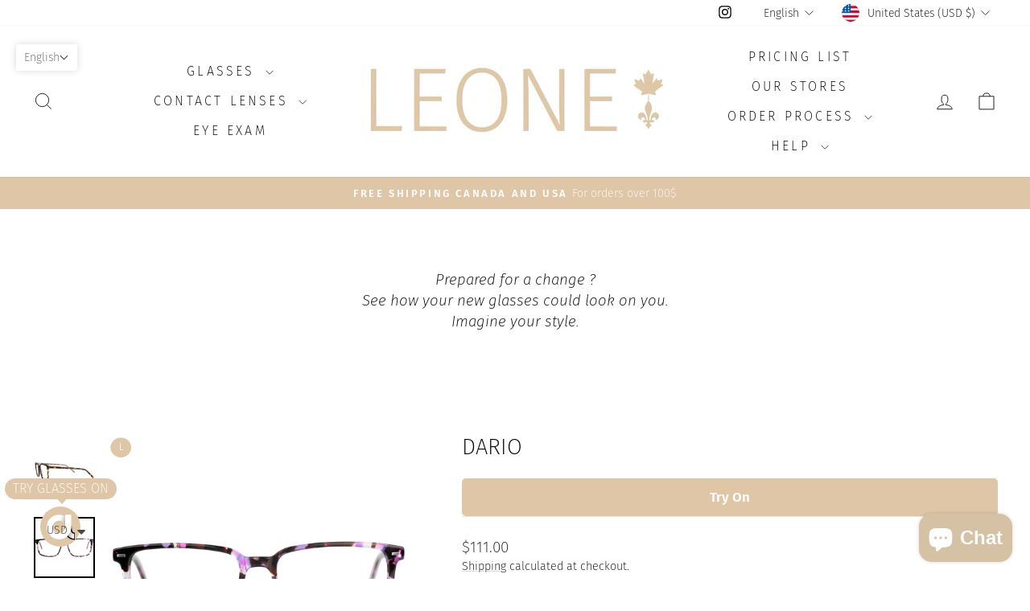

--- FILE ---
content_type: text/html; charset=UTF-8
request_url: https://m.auglio.com/65205cca0cad89c621b8090c2e4446f8
body_size: 3960
content:

        
        var virtooalMirrorSettings = {
            apiKey: "65205cca0cad89c621b8090c2e4446f8",
            mirrorVersion: "2",
        };


        if (typeof virtooalCrossmirrorScript === 'undefined') {

            var virtooalCrossmirrorScript = document.createElement('script');
            virtooalCrossmirrorScript.type = 'text/javascript';
            virtooalCrossmirrorScript.async = true;

            (function() {

                var url = window.location.href;
                var apiKey = virtooalMirrorSettings.apiKey;
                var mirrorVersion = virtooalMirrorSettings.mirrorVersion;

                var urlParams = new URLSearchParams(window.location.search);

                // Helper functions to get query parameters as boolean
                function getQueryParamAsBool(param) {
                    return urlParams.has(param) && urlParams.get(param) === '1';
                }

                // Determine environment and features
                var isDuos = url.includes('duosshop.hr') || url.includes('duosshop.ro');
                var isV2 = mirrorVersion === "2";
                var isPreview = getQueryParamAsBool('preview') || getQueryParamAsBool('auglioPreview');
                var isPresentation = getQueryParamAsBool('presentation') || getQueryParamAsBool('auglioPresentation');
                var isKiosk = getQueryParamAsBool('kiosk') || getQueryParamAsBool('auglioKiosk');
                var isIgnorePublished = getQueryParamAsBool('auglioIgnorePublished');
                var auglioHtmlTemplate = urlParams.get('auglioHtmlTemplate') || '';
                var auglioCssTemplate = urlParams.get('auglioCssTemplate') || '';
                var auglioPreviewSettings = urlParams.get('auglioPreviewSettings') || '';

                // Base URLs
                var baseUrls = {
                    prod: `https://tryon.auglio.com/${apiKey}`,
                    dev: `https://tryon.mdc.test.auglio.com/${apiKey}`,
                    test: `https://tryon.mdb.test.auglio.com/${apiKey}`
                };

                // Determine the environment
                var scriptUrl;
                if (url.includes('auglioTest=1')) {
                    scriptUrl = baseUrls.test;
                } else if (url.includes('auglioDev=1')) {
                    scriptUrl = baseUrls.dev;
                } else {
                    scriptUrl = baseUrls.prod;
                }

                // Construct URL with search params
                var constructedUrl = new URL(scriptUrl);
                constructedUrl.searchParams.set('legacy', '1');
                constructedUrl.searchParams.set('preview', isPreview ? '1' : '0');
                constructedUrl.searchParams.set('presentation', isPresentation ? '1' : '0');
                constructedUrl.searchParams.set('kiosk', isKiosk ? '1' : '0');
                constructedUrl.searchParams.set('ignore_published', isIgnorePublished ? '1' : '0');
                if (auglioHtmlTemplate) {
                    constructedUrl.searchParams.set('html_code', auglioHtmlTemplate);
                }
                if (auglioCssTemplate) {
                    constructedUrl.searchParams.set('css_code', auglioCssTemplate);
                }
                if (auglioPreviewSettings) {
                    constructedUrl.searchParams.set('previewSettings', auglioPreviewSettings);
                }

                if (isDuos) {
                    // Duos specific case
                    virtooalCrossmirrorScript.src = '';
                } else if (isV2) {
                    // New version AWS
                    virtooalCrossmirrorScript.src = constructedUrl.toString();
                } else {
                    // Old version
                    virtooalCrossmirrorScript.src = `https://mirror.auglio.com/assets/js/automirror.php?a=${apiKey}`;
                }

                var s_virtooal = document.getElementsByTagName('script')[0];
                s_virtooal.parentNode.insertBefore(virtooalCrossmirrorScript, s_virtooal);
            })();
        }

--- FILE ---
content_type: text/css
request_url: https://widget.virtooal.com/widgets/gallery/css/default0119v4.min.css
body_size: 6343
content:
@import url(https://fonts.googleapis.com/css?family=Raleway:300,400);.virtooalDialogClass .ui-helper-clearfix:after,.zrcadlo{clear:both}@font-face{font-family:icomoon;src:url(https://mirror.virtooal.com/assets/logo/icomoon.eot?ghhuk3);src:url(https://mirror.virtooal.com/assets/logo/icomoon.eot?ghhuk3#iefix) format('embedded-opentype'),url(https://mirror.virtooal.com/assets/logo/icomoon.ttf?ghhuk3) format('truetype'),url(https://mirror.virtooal.com/assets/logo/icomoon.woff?ghhuk3) format('woff'),url(https://mirror.virtooal.com/assets/logo/icomoon.svg?ghhuk3#icomoon) format('svg');font-weight:400;font-style:normal}.gw-container{text-align:left;width:auto;margin:0 auto}.virtooal-widget-left .gw-container{text-align:left;width:auto;margin:0!important}.gw-container h2{font-size:16px;font-weight:700;text-align:center}.gw-container div img{margin:0 3px 10px 0;display:inline-block;position:relative!important}.gw-dialog{text-align:center;z-index:10000!important;padding:0!important}.gw-more{border:1px solid #888;font-size:11px!important;margin-top:10px;padding:5px;text-align:center;width:60px}.gw-container .ui-dialog .ui-dialog-content{text-align:center;padding:0!important}.ui-dialog,.ui-dialog-content{padding:0!important;z-index:1000000!important}.ui-front{z-index:9999999!important}.gw-container .ui-widget-content .btn-orange{background:#ffcd81}.ui-widget-overlay{z-index:9999!important}.gw-container .ui-dialog{z-index:10000!important}.gw-container .virtooal-file-wrapper{position:relative;display:inline-block;overflow:hidden;cursor:pointer}.gw-container .virtooal-file-wrapper input{position:absolute;top:0;right:0;filter:alpha(opacity=1);opacity:.01;-moz-opacity:.01;cursor:pointer;height:100%;width:100%}.gw-container .virtooal-file-wrapper .button,.gw-container .virtooal-file-wrapper .virtooal-button{color:#888;background:#fff;padding:2px 10px;border:1px solid #ccc;line-height:56px;height:100%;font-size:56px;display:inline-block;cursor:pointer}.gw-container .virtooal-file-holder{color:#000}#virtooal-info .btnclose,#virtooal_newupload .btnclose{float:right;width:45px;height:45px;border:none;overflow:hidden;cursor:pointer;margin-top:-30px;background:url(https://widget.virtooal.com/images/ikonky.png) -120px 0 no-repeat;display:block}#virtooal-info .btnclose:hover,#virtooal_newupload .btnclose:hover{background-position:-180px 0}.virtooal-uploadclassX,.virtooal-uploadclassXC{background-repeat:no-repeat;background-size:contain;background-position:center bottom}.virtooal-upload-text-info{float:left;width:25%}.virtooal-upload-text-info img{box-shadow:0 0 6px rgba(0,0,0,.1);max-width:170px}.virtooal-upload-text-info p{padding:10px 0;font-size:13px!important}.virtooal-upload-center{text-align:center;float:right;width:70%;padding-top:60px}#virtooal-info p,#virtooal_newupload p{margin-top:5px;margin-bottom:5px}#virtooal-info h2,#virtooal_newupload h2{line-height:130%;font-size:20px;color:#000}#virtooal_newupload h2{line-height:130%;font-size:24px;font-weight:700;color:#000;padding:0 20%;margin-top:20px;margin-bottom:10px;width:auto!important;font-family:Raleway,sans-serif;border:none}.gw-container .delimage,.gw-container .editimage{width:16px;right:-20px;height:15px;position:absolute;z-index:100;cursor:pointer}.virtooal-uploadclassX{background-image:url(https://widget.virtooal.com/images/icon_head_large4.png)}.virtooal-uploadclassXC{background-image:url(https://widget.virtooal.com/images/icon_body_large4.png)!important}.gw-container .delimage{background:url(https://widget.virtooal.com/images/icon_close5.png) -16px center no-repeat;top:0}.gw-container .delimage:hover{background-position:0 center}.gw-container .editimage{background:url(https://widget.virtooal.com/images/icon_edit5.png) -16px center no-repeat;top:18px}.gw-container .editimage:hover{background-position:0 center}.gw-container .virtooal-palette{background:url(https://widget.virtooal.com/images/icon_palette8.png) -24px center no-repeat;width:24px;height:15px;cursor:pointer;position:absolute;right:-24px;top:54px;z-index:100}.gw-container .virtooal-live,.gw-container .virtooal-share{width:16px;height:15px;right:-20px;position:absolute;z-index:100;cursor:pointer}.gw-container .virtooal-palette:hover{background-position:-48px center}.gw-container .virtooal-share{background:url(https://widget.virtooal.com/images/icon_share.png) -16px center no-repeat;top:34px}.gw-container .virtooal-live{background:url(https://widget.virtooal.com/images/icon_live.png) -16px center no-repeat;top:54px}.gw-container .virtooal-live:hover,.gw-container .virtooal-share.active,.gw-container .virtooal-share:hover{background-position:1px center}.gw-container .virtooal-share-buttons{text-align:center;display:none;background:rgba(255,255,255,.85);position:absolute;right:-1px;top:0;z-index:100;-webkit-border-bottom-left-radius:10px;-moz-border-radius-bottomleft:10px;border-bottom-left-radius:10px}.gw-container .virtooal-share-buttons div.bg{background:#fff;opacity:.8;width:100%;height:100%}.gw-container .virtooal-share-buttons .btnsglob{display:inline-block;width:35px;height:25px;border:none;overflow:hidden;cursor:pointer}.gw-container .virtooal-share-buttons .btnsglob2{display:inline-block;width:42px;height:40px;border:none;overflow:hidden;cursor:pointer}.gw-container .virtooal-share-buttons .share_facebook{background:url(https://widget.virtooal.com/images/shareicons.png) 0 -40px no-repeat;margin-right:5px;display:none!important}.gw-container .vlogo,.gw-container .vlogo_noimg,.gw-container .vlogo_svg{position:absolute;left:0;display:block}.gw-container .virtooal-share-buttons .share_facebook:hover{background-position:0 0}.gw-container .virtooal-share-buttons .share_twitter{background:url(https://widget.virtooal.com/images/shareicons.png) -58px -40px no-repeat;margin-right:5px}.gw-container .virtooal-share-buttons .share_twitter:hover{background:url(https://widget.virtooal.com/images/shareicons.png) -58px 0 no-repeat}.gw-container .virtooal-share-buttons .share_pinterest{background:url(https://widget.virtooal.com/images/shareicons.png) -114px -40px no-repeat}.gw-container .virtooal-share-buttons .share_pinterest:hover{background-position:-114px 0}.gw-container .virtooal-share-buttons .btn_print{background:url(https://widget.virtooal.com/images/icons.png) -118px -25px no-repeat;margin-right:15px}.gw-container .virtooal-share-buttons .btn_print:hover{background-position:-118px 0}.gw-container .virtooal-share-buttons .btn_save{background:url(https://widget.virtooal.com/images/icons.png) -180px -25px no-repeat}.gw-container .virtooal-share-buttons .btn_save:hover{background-position:-180px 0}.gw-container .virtooal-showmore{background:url(https://widget.virtooal.com/images/icon_sipky.png) -16px center no-repeat;width:16px;height:15px;cursor:pointer;position:absolute;right:-21px;top:58px;z-index:100}.gw-container .virtooal-showmore:hover{background-position:-1px center}.gw-container .vlogo{background:url(https://widget.virtooal.com/images/logo_small5.png) center center no-repeat;background-size:100%;width:100%;height:14px;max-width:91px;bottom:0}.gw-container .vlogo_svg{background:url(https://widget.virtooal.com/images/virtooal_logo_bw.svg) center center no-repeat;background-size:100%;width:40px;height:28px;bottom:-15px}.gw-container .vlogo_noimg{font-size:9px;width:100%;height:14px;max-width:150px;bottom:0}.gw-container .vlogo_noimg b{font-size:11px}.gw-container .vlogo_svg:hover{opacity:.7}.gw-container .vlogo_parent{position:static!important}.gw-container .total-right{top:0!important}.gw-container .flipsites{left:-20px!important}.gw-container .flipsitespal{left:-24px!important}.gw-container .fliplogo{top:-16px!important}.gw-container .bottomimportant{top:auto;bottom:10px!important}.gw-container .virtooalpreloaderextra{background:url(https://widget.virtooal.com/images/load.gif) 50% 0 no-repeat;position:absolute;width:100px;height:11px;z-index:10000}.gw-container .virtooalpreloaderextra2{display:none;background:url(https://widget.virtooal.com/images/load.gif) 50% 50% no-repeat rgba(255,255,255,.98);position:absolute;width:100%;height:100%;z-index:10000;-webkit-border-bottom-left-radius:10px;-moz-border-radius-bottomleft:10px;border-bottom-left-radius:10px}.padding10{padding:10px 20px}.virtooal-colorsdiv{-webkit-border-radius:2px;-moz-border-radius:2px;border-radius:2px;width:120px;padding:3px;text-align:center;font-family:Arial;color:#fff;background:#000}.virtooal-colorsdiv .hexagon{position:relative;width:18px;height:18px;border:1px solid transparent;cursor:pointer;float:left;margin:2px}.virtooal-colorsdiv .activeCOL,.virtooal-colorsdiv .hexagon:hover{border-color:#fff}.virtooal-colorsdiv .hexagondisabled{position:relative;width:18px;height:18px;border:1px dotted #888;cursor:default;float:left;margin:2px}#virtooal-video{width:auto;height:480px;display:inline-block}#virtooal-info input[type=button],#virtooal_newupload .virtooal-fileContainer,#virtooal_newupload input[type=button],#virtooal_liveupload .virtooal-fileContainer,#virtooal_liveupload input[type=button]{font-size:13px!important;height:auto!important;padding:10px 15px!important;background:#fff!important;-webkit-border-radius:6px!important;-moz-border-radius:6px!important;border-radius:6px!important;text-transform:uppercase!important;cursor:pointer!important;width:auto;font-weight:700;margin-bottom:20px;border:2px dotted #000!important;color:#000;margin-right:3px}#virtooal-info input[type=button]:hover,#virtooal_newupload .virtooal-fileContainer:hover,#virtooal_newupload input[type=button]:hover,#virtooal_liveupload .virtooal-fileContainer:hover,#virtooal_liveupload input[type=button]:hover{color:#666!important;border:2px dotted #666!important}.virtooal-liveCapBtns{text-align:center;z-index:10005;position:absolute;left:0;right:0;bottom:0%}#virtooal-info .resizingbtns input[type=button]{width:50px;margin:5px}#virtooal-headerline{color:#000;background:#fff;width:100%;height:40px;border-bottom:2px solid #000;line-height:12px;font-weight:700;text-transform:uppercase;position:relative}#virtooal-headerline #virtooal-working-icon{background:url(https://widget.virtooal.com/images/ikonky.png) no-repeat;width:30px;height:30px;float:left}#virtooal-headerline #virtooal-header-title{text-transform:uppercase;font-size:18px;font-weight:400;text-align:center;width:100%;padding:15px 0 0}.virtooal-menu-btnsWidget{position:absolute;display:inline-block;height:23px;width:23px;background:url(https://mirror.virtooal.com/assets/img/icons/ic-virtooal-menuDark2.svg?v=2) no-repeat #fff;cursor:pointer;z-index:1001}.virtooal-menu-btnsWidget.virtooal-close{background-position:4px 5px;top:7px;right:0}#virtooal-headerline .virtooal-logo-ic{top:15px;background-color:#000;text-align:center;color:#fff;display:block;width:50px;height:50px;border-radius:50px;position:absolute;left:0;right:0;margin:0 auto;-webkit-box-shadow:rgba(0,0,0,.3) 0 2px 6px;box-shadow:rgba(0,0,0,.3) 0 2px 6px;transition:all .2s ease-in-out;z-index:10}#virtooal-headerline .virtooal-logo-ic #virtooal-modal-minimize-ic{padding-top:12px;font-size:22px}[class*=" icon-virtooalWidget-"],[class^=icon-virtooalWidget-]{font-family:icomoon!important;speak:none!important;font-style:normal!important;font-weight:400!important;font-variant:normal!important;text-transform:none!important;line-height:1!important;-webkit-font-smoothing:antialiased!important}.icon-virtooalWidget-logo-white:before{content:"\e900"!important;font-family:icomoon!important;display:inline-block;text-decoration:inherit;width:auto!important;margin-right:0!important;text-align:center;font-variant:normal;text-transform:none;line-height:1!important;margin-left:0!important}#virtooal-info,#virtooal_newupload{font-size:14px;font-family:Raleway,sans-serif;letter-spacing:.3px}#virtooal-info p,#virtooal_newupload p{font-size:13px!important;line-height:150%!important;padding-bottom:5px!important;color:#333}#virtooal_newupload .virtooal-upload-text-info p{font-size:12px!important}#virtooal-info .virtooal-setupsize{text-align:left!important;color:#6f6f6f;font-style:italic}#virtooal-info .virtooal-setupsize .virtooal-icn1{background:url(https://widget.virtooal.com/images/ikonky.png) -60px 0 no-repeat;width:30px;height:30px;float:left;margin-top:-4px;margin-right:1px}#virtooal-info .virtooal-setupsize .virtooal-icn2{background:url(https://widget.virtooal.com/images/ikonky.png) -30px 0 no-repeat;width:30px;height:30px;float:left;margin-top:-4px;margin-right:1px}#virtooal-info .virtooal-setupsize .virtooal-icn3{background:url(https://widget.virtooal.com/images/ikonky.png) -90px 0 no-repeat;width:30px;height:30px;float:left;margin-top:-4px;margin-right:1px}#virtooal-info input[type=button]#leftlenseM,#virtooal-info input[type=button]#leftlenseM2{background:url(https://widget.virtooal.com/images/ikonky.png) -120px -60px no-repeat!important;width:60px;height:60px!important;padding:0!important;border:none!important}#virtooal-info input[type=button]#leftlenseM2:hover,#virtooal-info input[type=button]#leftlenseM:hover{background-position:-181px -61px!important}#virtooal-info input[type=button]#leftlenseP,#virtooal-info input[type=button]#leftlenseP2{background:url(https://widget.virtooal.com/images/ikonky.png) -120px -120px no-repeat!important;width:60px;height:60px!important;padding:0!important;border:none!important}#virtooal-info input[type=button]#leftlenseP2:hover,#virtooal-info input[type=button]#leftlenseP:hover{background-position:-181px -121px!important}#virtooal-info input[type=button]#rotateleft,#virtooal-info input[type=button]#rotateleft2{background:url(https://widget.virtooal.com/images/ikonky.png) -120px -180px no-repeat!important;width:60px;height:60px!important;padding:0!important;border:none!important}#virtooal-info input[type=button]#rotateleft2:hover,#virtooal-info input[type=button]#rotateleft:hover{background-position:-181px -181px!important}#virtooal-info input[type=button]#rotateright,#virtooal-info input[type=button]#rotateright2{background:url(https://widget.virtooal.com/images/ikonky.png) -120px -240px no-repeat!important;width:60px;height:60px!important;padding:0!important;border:none!important}#virtooal-info input[type=button]#rotateright2:hover,#virtooal-info input[type=button]#rotateright:hover{background-position:-180px -240px!important}#virtooal-info input[type=button]#moveleft,#virtooal-info input[type=button]#moveleft2{background:url(https://widget.virtooal.com/images/ikonky.png) 0 -180px no-repeat!important;width:60px;height:60px!important;padding:0!important;border:none!important;position:absolute!important;left:40px!important;top:20px}#virtooal-info input[type=button]#moveleft2:hover,#virtooal-info input[type=button]#moveleft:hover{background-position:-60px -181px!important}#virtooal-info input[type=button]#moveright,#virtooal-info input[type=button]#moveright2{background:url(https://widget.virtooal.com/images/ikonky.png) 0 -240px no-repeat!important;width:60px;height:60px!important;padding:0!important;border:none!important;position:absolute!important;left:170px!important;top:20px}#virtooal-info input[type=button]#moveright2:hover,#virtooal-info input[type=button]#moveright:hover{background-position:-60px -240px!important}#virtooal-info input[type=button]#moveup,#virtooal-info input[type=button]#moveup2{background:url(https://widget.virtooal.com/images/ikonky.png) 0 -60px no-repeat!important;width:60px;height:60px!important;padding:0!important;border:none!important;position:absolute!important;left:105px!important;top:-10px}#virtooal-info input[type=button]#moveup2:hover,#virtooal-info input[type=button]#moveup:hover{background-position:-60px -60px!important}#virtooal-info input[type=button]#movedown,#virtooal-info input[type=button]#movedown2{background:url(https://widget.virtooal.com/images/ikonky.png) 0 -120px no-repeat!important;width:60px;height:60px!important;padding:0!important;border:none!important;position:absolute!important;left:105px!important;top:50px}#virtooal-info input[type=button]#movedown2:hover,#virtooal-info input[type=button]#movedown:hover{background-position:-61px -121px!important}#virtooal-info #setupleftearring,#virtooal-info #setuprightearring{font-size:14px;color:#3aaa35;padding:5px 20px;border:1px solid;background:#fff;font-family:Tahoma;-webkit-border-radius:10px;-moz-border-radius:10px;border-radius:10px;text-transform:uppercase;cursor:pointer}#virtooal-info #setupleftearring:hover,#virtooal-info #setuprightearring:hover{border:1px solid;color:#fff;background-color:#3aaa35}#virtooal-info .virtooal-active-select{border:1px solid!important;color:#fff!important;background-color:#3aaa35!important}#virtooal-info input[type=button],#virtooal-info input[type=reset],#virtooal-info input[type=submit],#virtooal_newupload input[type=button]{min-width:0!important}#virtooal_newupload .virtooal-fileContainer{overflow:hidden;position:relative;display:inline}#virtooal_newupload .virtooal-fileContainer [type=file]{cursor:inherit;display:block;filter:alpha(opacity=0);min-height:100%;min-width:100%;opacity:0;position:absolute;right:0;text-align:right;top:0}@media screen and (max-width:860px){#virtooal-upload,.virtooal-upload-center{float:none;clear:both}#virtooal_newupload #virtooal-cameraBtn.virtooal-fileContainer{display:none}.xs-hide{display:none!important}.xs-makesmall{width:100px!important}.xs-visible{display:block!important}#virtooal-upload,.ui-dialog,.virtooal-upload-center{width:100%!important}#gw-dialog,;.ui-dialog-content{height:auto!important}#virtooal-upload{overflow-y:scroll!important}#virtooal-info,#virtooal_newupload{float:none;width:100%!important;height:auto!important}::-webkit-scrollbar{-webkit-appearance:none;width:15px}::-webkit-scrollbar-thumb{border-radius:4px;background-color:rgba(0,0,0,.5);-webkit-box-shadow:0 0 5px rgba(255,255,255,.5)}.xs-virtooal-finish-btn{float:right;height:20px}#virtooal-info .resizingbtns.virtooal-mob-resizing input[type=button]{border:none!important;padding:10px 1px!important;width:22px;font-size:16px!important;margin-right:0}}.virtooalDialogClass .ui-helper-hidden{display:none}.virtooalDialogClass .ui-helper-hidden-accessible{border:0;clip:rect(0 0 0 0);height:1px;margin:-1px;overflow:hidden;padding:0;position:absolute;width:1px}.virtooalDialogClass .ui-helper-reset{margin:0;padding:0;border:0;outline:0;line-height:1.3;text-decoration:none;font-size:100%;list-style:none}.virtooalDialogClass .ui-helper-clearfix:after,.virtooalDialogClass .ui-helper-clearfix:before{content:"";display:table;border-collapse:collapse}.virtooalDialogClass .ui-helper-clearfix{min-height:0}.virtooalDialogClass .ui-helper-zfix{width:100%;height:100%;top:0;left:0;position:absolute;opacity:0;filter:Alpha(Opacity=0)}.virtooalDialogClass.ui-front{z-index:100}.virtooalDialogClass .ui-state-disabled{cursor:default!important}.virtooalDialogClass .ui-icon{display:block;text-indent:-99999px;overflow:hidden;background-repeat:no-repeat}.ui-widget-overlay{position:fixed;top:0;left:0;width:100%;height:100%}.virtooalDialogClass .ui-accordion .ui-accordion-header{display:block;cursor:pointer;position:relative;margin-top:2px;padding:.5em .5em .5em .7em;min-height:0}.virtooalDialogClass .ui-accordion .ui-accordion-icons{padding-left:2.2em}.virtooalDialogClass .ui-accordion .ui-accordion-noicons{padding-left:.7em}.virtooalDialogClass .ui-accordion .ui-accordion-icons .ui-accordion-icons{padding-left:2.2em}.virtooalDialogClass .ui-accordion .ui-accordion-header .ui-accordion-header-icon{position:absolute;left:.5em;top:50%;margin-top:-8px}.virtooalDialogClass .ui-accordion .ui-accordion-content{padding:1em 2.2em;border-top:0;overflow:auto}.virtooalDialogClass .ui-autocomplete{position:absolute;top:0;left:0;cursor:default}.virtooalDialogClass .ui-button{display:inline-block;position:relative;padding:0;line-height:normal;margin-right:.1em;cursor:pointer;vertical-align:middle;text-align:center;overflow:visible}.virtooalDialogClass .ui-button,.virtooalDialogClass .ui-button:active,.virtooalDialogClass .ui-button:hover,.virtooalDialogClass .ui-button:link,.virtooalDialogClass .ui-button:visited{text-decoration:none}.virtooalDialogClass .ui-button-icon-only{width:2.2em}.virtooalDialogClass button.ui-button-icon-only{width:2.4em}.virtooalDialogClass .ui-button-icons-only{width:3.4em}.virtooalDialogClass button.ui-button-icons-only{width:3.7em}.virtooalDialogClass .ui-button .ui-button-text{display:block;line-height:normal}.virtooalDialogClass .ui-button-text-only .ui-button-text{padding:.4em 1em}.virtooalDialogClass .ui-button-icon-only .ui-button-text,.virtooalDialogClass .ui-button-icons-only .ui-button-text{padding:.4em;text-indent:-9999999px}.virtooalDialogClass .ui-button-text-icon-primary .ui-button-text,.virtooalDialogClass .ui-button-text-icons .ui-button-text{padding:.4em 1em .4em 2.1em}.virtooalDialogClass .ui-button-text-icon-secondary .ui-button-text,.virtooalDialogClass .ui-button-text-icons .ui-button-text{padding:.4em 2.1em .4em 1em}.virtooalDialogClass .ui-button-text-icons .ui-button-text{padding-left:2.1em;padding-right:2.1em}.virtooalDialogClass input.ui-button{padding:.4em 1em}.virtooalDialogClass .ui-button-icon-only .ui-icon,.virtooalDialogClass .ui-button-icons-only .ui-icon,.virtooalDialogClass .ui-button-text-icon-primary .ui-icon,.virtooalDialogClass .ui-button-text-icon-secondary .ui-icon,.virtooalDialogClass .ui-button-text-icons .ui-icon{position:absolute;top:50%;margin-top:-8px}.virtooalDialogClass .ui-button-icon-only .ui-icon{left:50%;margin-left:-8px}.virtooalDialogClass .ui-button-icons-only .ui-button-icon-primary,.virtooalDialogClass .ui-button-text-icon-primary .ui-button-icon-primary,.virtooalDialogClass .ui-button-text-icons .ui-button-icon-primary{left:.5em}.virtooalDialogClass .ui-button-icons-only .ui-button-icon-secondary,.virtooalDialogClass .ui-button-text-icon-secondary .ui-button-icon-secondary,.virtooalDialogClass .ui-button-text-icons .ui-button-icon-secondary{right:.5em}.virtooalDialogClass .ui-buttonset{margin-right:7px}.virtooalDialogClass .ui-buttonset .ui-button{margin-left:0;margin-right:-.3em}.virtooalDialogClass button.ui-button::-moz-focus-inner,.virtooalDialogClass input.ui-button::-moz-focus-inner{border:0;padding:0}.virtooalDialogClass.ui-dialog{position:absolute;top:0;left:0;padding:.2em;outline:0}.virtooalDialogClass.ui-dialog .ui-dialog-titlebar{padding:.4em 1em;position:relative}.virtooalDialogClass.ui-dialog .ui-dialog-title{float:left;margin:.1em 0;white-space:nowrap;width:90%;overflow:hidden;text-overflow:ellipsis}.virtooalDialogClass.ui-dialog .ui-dialog-titlebar-close{position:absolute;right:.3em;top:50%;width:21px;margin:-10px 0 0;padding:1px;height:20px}.virtooalDialogClass.ui-dialog .ui-dialog-content{position:relative;border:0;padding:.5em 1em;background:0 0;overflow:auto}.virtooalDialogClass.ui-dialog .ui-dialog-buttonpane{text-align:left;border-width:1px 0 0;background-image:none;margin-top:.5em;padding:.3em 1em .5em .4em}.virtooalDialogClass.ui-dialog .ui-dialog-buttonpane .ui-dialog-buttonset{float:right}.virtooalDialogClass.ui-dialog .ui-dialog-buttonpane button{margin:.5em .4em .5em 0;cursor:pointer}.virtooalDialogClass.ui-dialog .ui-resizable-se{width:12px;height:12px;right:-5px;bottom:-5px;background-position:16px 16px}.virtooalDialogClass.ui-draggable .ui-dialog-titlebar{cursor:move}.virtooalDialogClass.ui-menu{list-style:none;padding:2px;margin:0;display:block;outline:0}.virtooalDialogClass .ui-progressbar{height:2em;text-align:left;overflow:hidden}.virtooalDialogClass .ui-progressbar .ui-progressbar-value{margin:-1px;height:100%}.virtooalDialogClass .ui-progressbar .ui-progressbar-overlay{background:url(images/animated-overlay.gif);height:100%;filter:alpha(opacity=25);opacity:.25}.virtooalDialogClass .ui-progressbar-indeterminate .ui-progressbar-value{background-image:none}.virtooalDialogClass.ui-widget{font-family:Verdana,Arial,sans-serif;font-size:1.1em}.virtooalDialogClass.ui-widget .ui-widget{font-size:1em}.virtooalDialogClass.ui-widget button,.virtooalDialogClass.ui-widget input,.virtooalDialogClass.ui-widget select,.virtooalDialogClass.ui-widget textarea{font-family:Verdana,Arial,sans-serif;font-size:1em}.virtooalDialogClass.ui-widget-content{border:1px solid #aaa;background:#fff;color:#222}.virtooalDialogClass.ui-widget-content a{color:#222}.virtooalDialogClass .ui-widget-header{border:1px solid #aaa;background:#ccc;color:#222;font-weight:700}.virtooalDialogClass .ui-widget-header a{color:#222}.virtooalDialogClass .ui-icon{width:16px;height:16px}.virtooalDialogClass .ui-icon-blank{background-position:16px 16px}.virtooalDialogClass .ui-icon-carat-1-n{background-position:0 0}.virtooalDialogClass .ui-icon-carat-1-ne{background-position:-16px 0}.virtooalDialogClass .ui-icon-carat-1-e{background-position:-32px 0}.virtooalDialogClass .ui-icon-carat-1-se{background-position:-48px 0}.virtooalDialogClass .ui-icon-carat-1-s{background-position:-64px 0}.virtooalDialogClass .ui-icon-carat-1-sw{background-position:-80px 0}.virtooalDialogClass .ui-icon-carat-1-w{background-position:-96px 0}.virtooalDialogClass .ui-icon-carat-1-nw{background-position:-112px 0}.virtooalDialogClass .ui-icon-carat-2-n-s{background-position:-128px 0}.virtooalDialogClass .ui-icon-carat-2-e-w{background-position:-144px 0}.virtooalDialogClass .ui-icon-triangle-1-n{background-position:0 -16px}.virtooalDialogClass .ui-icon-triangle-1-ne{background-position:-16px -16px}.virtooalDialogClass .ui-icon-triangle-1-e{background-position:-32px -16px}.virtooalDialogClass .ui-icon-triangle-1-se{background-position:-48px -16px}.virtooalDialogClass .ui-icon-triangle-1-s{background-position:-64px -16px}.virtooalDialogClass .ui-icon-triangle-1-sw{background-position:-80px -16px}.virtooalDialogClass .ui-icon-triangle-1-w{background-position:-96px -16px}.virtooalDialogClass .ui-icon-triangle-1-nw{background-position:-112px -16px}.virtooalDialogClass .ui-icon-triangle-2-n-s{background-position:-128px -16px}.virtooalDialogClass .ui-icon-triangle-2-e-w{background-position:-144px -16px}.virtooalDialogClass .ui-icon-arrow-1-n{background-position:0 -32px}.virtooalDialogClass .ui-icon-arrow-1-ne{background-position:-16px -32px}.virtooalDialogClass .ui-icon-arrow-1-e{background-position:-32px -32px}.virtooalDialogClass .ui-icon-arrow-1-se{background-position:-48px -32px}.virtooalDialogClass .ui-icon-arrow-1-s{background-position:-64px -32px}.virtooalDialogClass .ui-icon-arrow-1-sw{background-position:-80px -32px}.virtooalDialogClass .ui-icon-arrow-1-w{background-position:-96px -32px}.virtooalDialogClass .ui-icon-arrow-1-nw{background-position:-112px -32px}.virtooalDialogClass .ui-icon-arrow-2-n-s{background-position:-128px -32px}.virtooalDialogClass .ui-icon-arrow-2-ne-sw{background-position:-144px -32px}.virtooalDialogClass .ui-icon-arrow-2-e-w{background-position:-160px -32px}.virtooalDialogClass .ui-icon-arrow-2-se-nw{background-position:-176px -32px}.virtooalDialogClass .ui-icon-arrowstop-1-n{background-position:-192px -32px}.virtooalDialogClass .ui-icon-arrowstop-1-e{background-position:-208px -32px}.virtooalDialogClass .ui-icon-arrowstop-1-s{background-position:-224px -32px}.virtooalDialogClass .ui-icon-arrowstop-1-w{background-position:-240px -32px}.virtooalDialogClass .ui-icon-arrowthick-1-n{background-position:0 -48px}.virtooalDialogClass .ui-icon-arrowthick-1-ne{background-position:-16px -48px}.virtooalDialogClass .ui-icon-arrowthick-1-e{background-position:-32px -48px}.virtooalDialogClass .ui-icon-arrowthick-1-se{background-position:-48px -48px}.virtooalDialogClass .ui-icon-arrowthick-1-s{background-position:-64px -48px}.virtooalDialogClass .ui-icon-arrowthick-1-sw{background-position:-80px -48px}.virtooalDialogClass .ui-icon-arrowthick-1-w{background-position:-96px -48px}.virtooalDialogClass .ui-icon-arrowthick-1-nw{background-position:-112px -48px}.virtooalDialogClass .ui-icon-arrowthick-2-n-s{background-position:-128px -48px}.virtooalDialogClass .ui-icon-arrowthick-2-ne-sw{background-position:-144px -48px}.virtooalDialogClass .ui-icon-arrowthick-2-e-w{background-position:-160px -48px}.virtooalDialogClass .ui-icon-arrowthick-2-se-nw{background-position:-176px -48px}.virtooalDialogClass .ui-icon-arrowthickstop-1-n{background-position:-192px -48px}.virtooalDialogClass .ui-icon-arrowthickstop-1-e{background-position:-208px -48px}.virtooalDialogClass .ui-icon-arrowthickstop-1-s{background-position:-224px -48px}.virtooalDialogClass .ui-icon-arrowthickstop-1-w{background-position:-240px -48px}.virtooalDialogClass .ui-icon-arrowreturnthick-1-w{background-position:0 -64px}.virtooalDialogClass .ui-icon-arrowreturnthick-1-n{background-position:-16px -64px}.virtooalDialogClass .ui-icon-arrowreturnthick-1-e{background-position:-32px -64px}.virtooalDialogClass .ui-icon-arrowreturnthick-1-s{background-position:-48px -64px}.virtooalDialogClass .ui-icon-arrowreturn-1-w{background-position:-64px -64px}.virtooalDialogClass .ui-icon-arrowreturn-1-n{background-position:-80px -64px}.virtooalDialogClass .ui-icon-arrowreturn-1-e{background-position:-96px -64px}.virtooalDialogClass .ui-icon-arrowreturn-1-s{background-position:-112px -64px}.virtooalDialogClass .ui-icon-arrowrefresh-1-w{background-position:-128px -64px}.virtooalDialogClass .ui-icon-arrowrefresh-1-n{background-position:-144px -64px}.virtooalDialogClass .ui-icon-arrowrefresh-1-e{background-position:-160px -64px}.virtooalDialogClass .ui-icon-arrowrefresh-1-s{background-position:-176px -64px}.virtooalDialogClass .ui-icon-arrow-4{background-position:0 -80px}.virtooalDialogClass .ui-icon-arrow-4-diag{background-position:-16px -80px}.virtooalDialogClass .ui-icon-extlink{background-position:-32px -80px}.virtooalDialogClass .ui-icon-newwin{background-position:-48px -80px}.virtooalDialogClass .ui-icon-refresh{background-position:-64px -80px}.virtooalDialogClass .ui-icon-shuffle{background-position:-80px -80px}.virtooalDialogClass .ui-icon-transfer-e-w{background-position:-96px -80px}.virtooalDialogClass .ui-icon-transferthick-e-w{background-position:-112px -80px}.virtooalDialogClass .ui-icon-folder-collapsed{background-position:0 -96px}.virtooalDialogClass .ui-icon-folder-open{background-position:-16px -96px}.virtooalDialogClass .ui-icon-document{background-position:-32px -96px}.virtooalDialogClass .ui-icon-document-b{background-position:-48px -96px}.virtooalDialogClass .ui-icon-note{background-position:-64px -96px}.virtooalDialogClass .ui-icon-mail-closed{background-position:-80px -96px}.virtooalDialogClass .ui-icon-mail-open{background-position:-96px -96px}.virtooalDialogClass .ui-icon-suitcase{background-position:-112px -96px}.virtooalDialogClass .ui-icon-comment{background-position:-128px -96px}.virtooalDialogClass .ui-icon-person{background-position:-144px -96px}.virtooalDialogClass .ui-icon-print{background-position:-160px -96px}.virtooalDialogClass .ui-icon-trash{background-position:-176px -96px}.virtooalDialogClass .ui-icon-locked{background-position:-192px -96px}.virtooalDialogClass .ui-icon-unlocked{background-position:-208px -96px}.virtooalDialogClass .ui-icon-bookmark{background-position:-224px -96px}.virtooalDialogClass .ui-icon-tag{background-position:-240px -96px}.virtooalDialogClass .ui-icon-home{background-position:0 -112px}.virtooalDialogClass .ui-icon-flag{background-position:-16px -112px}.virtooalDialogClass .ui-icon-calendar{background-position:-32px -112px}.virtooalDialogClass .ui-icon-cart{background-position:-48px -112px}.virtooalDialogClass .ui-icon-pencil{background-position:-64px -112px}.virtooalDialogClass .ui-icon-clock{background-position:-80px -112px}.virtooalDialogClass .ui-icon-disk{background-position:-96px -112px}.virtooalDialogClass .ui-icon-calculator{background-position:-112px -112px}.virtooalDialogClass .ui-icon-zoomin{background-position:-128px -112px}.virtooalDialogClass .ui-icon-zoomout{background-position:-144px -112px}.virtooalDialogClass .ui-icon-search{background-position:-160px -112px}.virtooalDialogClass .ui-icon-wrench{background-position:-176px -112px}.virtooalDialogClass .ui-icon-gear{background-position:-192px -112px}.virtooalDialogClass .ui-icon-heart{background-position:-208px -112px}.virtooalDialogClass .ui-icon-star{background-position:-224px -112px}.virtooalDialogClass .ui-icon-link{background-position:-240px -112px}.virtooalDialogClass .ui-icon-cancel{background-position:0 -128px}.virtooalDialogClass .ui-icon-plus{background-position:-16px -128px}.virtooalDialogClass .ui-icon-plusthick{background-position:-32px -128px}.virtooalDialogClass .ui-icon-minus{background-position:-48px -128px}.virtooalDialogClass .ui-icon-minusthick{background-position:-64px -128px}.virtooalDialogClass .ui-icon-close{background-position:-80px -128px}.virtooalDialogClass .ui-icon-closethick{background-position:-96px -128px}.virtooalDialogClass .ui-icon-key{background-position:-112px -128px}.virtooalDialogClass .ui-icon-lightbulb{background-position:-128px -128px}.virtooalDialogClass .ui-icon-scissors{background-position:-144px -128px}.virtooalDialogClass .ui-icon-clipboard{background-position:-160px -128px}.virtooalDialogClass .ui-icon-copy{background-position:-176px -128px}.virtooalDialogClass .ui-icon-contact{background-position:-192px -128px}.virtooalDialogClass .ui-icon-image{background-position:-208px -128px}.virtooalDialogClass .ui-icon-video{background-position:-224px -128px}.virtooalDialogClass .ui-icon-script{background-position:-240px -128px}.virtooalDialogClass .ui-icon-alert{background-position:0 -144px}.virtooalDialogClass .ui-icon-info{background-position:-16px -144px}.virtooalDialogClass .ui-icon-notice{background-position:-32px -144px}.virtooalDialogClass .ui-icon-help{background-position:-48px -144px}.virtooalDialogClass .ui-icon-check{background-position:-64px -144px}.virtooalDialogClass .ui-icon-bullet{background-position:-80px -144px}.virtooalDialogClass .ui-icon-radio-on{background-position:-96px -144px}.virtooalDialogClass .ui-icon-radio-off{background-position:-112px -144px}.virtooalDialogClass .ui-icon-pin-w{background-position:-128px -144px}.virtooalDialogClass .ui-icon-pin-s{background-position:-144px -144px}.virtooalDialogClass .ui-icon-play{background-position:0 -160px}.virtooalDialogClass .ui-icon-pause{background-position:-16px -160px}.virtooalDialogClass .ui-icon-seek-next{background-position:-32px -160px}.virtooalDialogClass .ui-icon-seek-prev{background-position:-48px -160px}.virtooalDialogClass .ui-icon-seek-end{background-position:-64px -160px}.virtooalDialogClass .ui-icon-seek-first,.virtooalDialogClass .ui-icon-seek-start{background-position:-80px -160px}.virtooalDialogClass .ui-icon-stop{background-position:-96px -160px}.virtooalDialogClass .ui-icon-eject{background-position:-112px -160px}.virtooalDialogClass .ui-icon-volume-off{background-position:-128px -160px}.virtooalDialogClass .ui-icon-volume-on{background-position:-144px -160px}.virtooalDialogClass .ui-icon-power{background-position:0 -176px}.virtooalDialogClass .ui-icon-signal-diag{background-position:-16px -176px}.virtooalDialogClass .ui-icon-signal{background-position:-32px -176px}.virtooalDialogClass .ui-icon-battery-0{background-position:-48px -176px}.virtooalDialogClass .ui-icon-battery-1{background-position:-64px -176px}.virtooalDialogClass .ui-icon-battery-2{background-position:-80px -176px}.virtooalDialogClass .ui-icon-battery-3{background-position:-96px -176px}.virtooalDialogClass .ui-icon-circle-plus{background-position:0 -192px}.virtooalDialogClass .ui-icon-circle-minus{background-position:-16px -192px}.virtooalDialogClass .ui-icon-circle-close{background-position:-32px -192px}.virtooalDialogClass .ui-icon-circle-triangle-e{background-position:-48px -192px}.virtooalDialogClass .ui-icon-circle-triangle-s{background-position:-64px -192px}.virtooalDialogClass .ui-icon-circle-triangle-w{background-position:-80px -192px}.virtooalDialogClass .ui-icon-circle-triangle-n{background-position:-96px -192px}.virtooalDialogClass .ui-icon-circle-arrow-e{background-position:-112px -192px}.virtooalDialogClass .ui-icon-circle-arrow-s{background-position:-128px -192px}.virtooalDialogClass .ui-icon-circle-arrow-w{background-position:-144px -192px}.virtooalDialogClass .ui-icon-circle-arrow-n{background-position:-160px -192px}.virtooalDialogClass .ui-icon-circle-zoomin{background-position:-176px -192px}.virtooalDialogClass .ui-icon-circle-zoomout{background-position:-192px -192px}.virtooalDialogClass .ui-icon-circle-check{background-position:-208px -192px}.virtooalDialogClass .ui-icon-circlesmall-plus{background-position:0 -208px}.virtooalDialogClass .ui-icon-circlesmall-minus{background-position:-16px -208px}.virtooalDialogClass .ui-icon-circlesmall-close{background-position:-32px -208px}.virtooalDialogClass .ui-icon-squaresmall-plus{background-position:-48px -208px}.virtooalDialogClass .ui-icon-squaresmall-minus{background-position:-64px -208px}.virtooalDialogClass .ui-icon-squaresmall-close{background-position:-80px -208px}.virtooalDialogClass .ui-icon-grip-dotted-vertical{background-position:0 -224px}.virtooalDialogClass .ui-icon-grip-dotted-horizontal{background-position:-16px -224px}.virtooalDialogClass .ui-icon-grip-solid-vertical{background-position:-32px -224px}.virtooalDialogClass .ui-icon-grip-solid-horizontal{background-position:-48px -224px}.virtooalDialogClass .ui-icon-gripsmall-diagonal-se{background-position:-64px -224px}.virtooalDialogClass .ui-icon-grip-diagonal-se{background-position:-80px -224px}.virtooalDialogClass.ui-corner-all,.virtooalDialogClass.ui-corner-left,.virtooalDialogClass.ui-corner-tl,.virtooalDialogClass.ui-corner-top{border-top-left-radius:0}.virtooalDialogClass.ui-corner-all,.virtooalDialogClass.ui-corner-right,.virtooalDialogClass.ui-corner-top,.virtooalDialogClass.ui-corner-tr{border-top-right-radius:0}.virtooalDialogClass.ui-corner-all,.virtooalDialogClass.ui-corner-bl,.virtooalDialogClass.ui-corner-bottom,.virtooalDialogClass.ui-corner-left{border-bottom-left-radius:0}.virtooalDialogClass.ui-corner-all,.virtooalDialogClass.ui-corner-bottom,.virtooalDialogClass.ui-corner-br,.virtooalDialogClass.ui-corner-right{border-bottom-right-radius:0}.ui-widget-overlay{background:#aaa;opacity:.3;filter:Alpha(Opacity=30)}.virtooalDialogClass .ui-widget-shadow{margin:-8px 0 0 -8px;padding:8px;opacity:.3;filter:Alpha(Opacity=30);border-radius:8px}.virtooalDisplayBlockImportant{display:block!important}.poweredVirtooal{position:absolute;bottom:10px;right:20px;font-size:10px;background:#f7f7f7!important;border-radius:6px;padding:8px 12px;color:#888}#jeeFaceFilterCanvas{z-index:1!important;position:absolute;max-height:100%;max-width:100%;left:50%;top:53%;width:100vmin;transform:translate(-50%,-50%) rotateY(180deg);transform:translateZ(-4000px) translate(-50%,-50%) rotateY(180deg);transform-style:preserve-3d}#jeelizFaceFilterFollow,#jeelizFaceFilterFollowhL,#jeelizFaceFilterFollowhR,#jeelizFaceFilterFollow2{display:none;position:absolute;z-index:1000!important;background-size:cover;height:200px;width:200px}#jeelizFaceFilterFollow,#jeelizFaceFilterFollow2{z-index:1001!important}#jeelizFaceFilterFace{background:url(https://widget.virtooal.com/images/virtooal_facelines.svg) 50% 100px no-repeat;z-index:10002!important;position:absolute;width:100vmin;height:100%;background-size:35%;opacity:0;transition:opacity 1s ease-out}@media (max-width:787px){#jeeFaceFilterCanvas{top:40%}#jeelizFaceFilterFace{top:15%}#virtooal-upload{height:auto!important}.virtooal-liveCapBtns{top:70%}}@media screen and (max-width:850px) and (orientation:landscape){#jeeFaceFilterCanvas{top:26%}#jeelizFaceFilterFace{top:0}}@media screen and (max-width:768px) and (orientation:landscape){#jeeFaceFilterCanvas{top:21%}#jeelizFaceFilterFace{top:0}}@media (max-width:550px){#jeelizFaceFilterFace{background-size:40%;background-position:40% 10%}.virtooal-liveCapBtns{top:60%}}

--- FILE ---
content_type: text/css
request_url: https://widget.virtooal.com/widgets/gallery/css/966/style.css?v=1
body_size: -314
content:
.virtooal-uploadclassX {
line-height: 14px;
padding-top: 11px !important;
}

--- FILE ---
content_type: application/javascript
request_url: https://product-labels.zend-apps.com/script/2018/p-label_16948.js
body_size: 3599
content:
var ZAPL = {}; ZAPL.ScriptMaker=function(e,t){var a=document.createElement("script");a.type="text/javascript",a.src=e,""!=t&&(a.onload=t),document.getElementsByTagName("head")[0].appendChild(a)}; ZAPL.is_product_details_found=0; ZAPL.productDetailsPage = function() { if(meta.page.pageType == 'product'){ var d_img, c_img = jQuery("img.zend_img_prod_details"); var z_image = jQuery('img[src*="/products/"][src*="/cdn.shopify.com/s/files/"]').filter('[src*=".webp"],[src*=".heic"],[src*=".jpg"],[src*=".JPG"],[src*=".jpeg"],[src*=".png"],[src*=".gif"]'); if(z_image.length==0) { z_image = jQuery('img[srcset*="/products/"][srcset*="/cdn.shopify.com/s/files/"]').filter('[srcset*=".webp"],[srcset*=".heic"],[srcset*=".jpg"],[src*=".JPG"],[srcset*=".jpeg"],[srcset*=".png"],[srcset*=".gif"]'); } var i = 0; z_image.each(function(index, ele) { var r = ele.width; r > i && (i = r, d_img = ele) }); var url = location.href.split('/products/'); url = '/products/' + url[1]; if((typeof(Shopify.theme.name) != "undefined") && (jQuery.inArray(Shopify.theme.name, ['Sense', 'Origin', 'Craft', 'Refresh', 'Dawn', 'Updated copy of Dawn', 'Taste', 'Crave', 'Colorblock', 'Ride', 'Studio', 'Publisher', 'Spotlight', 'Trade']) != -1)) { c_img = jQuery(".product__media img"); } c_img = jQuery(".product-image-main img"); if(c_img.length > 0) { ZAPL.is_product_details_found=1; jQuery(c_img).each(function(i,ele) { jQuery(ele).after("<a href='"+url+"'></a>"); }); } else if(d_img!="undefined") { ZAPL.is_product_details_found=1; jQuery(d_img).after("<a href='"+url+"'></a>"); } } }; ZAPL.appendTrustBadge = function(badge_cl_name, k_ele, selector) { wrapper = $(document).find("."+badge_cl_name); if(wrapper.length == 0) { selector.after('<div class="t_badge_wrap '+badge_cl_name+'"></div>'); wrapper = $(document).find("."+badge_cl_name); } if(window.added_trust_badges.indexOf(badge_cl_name+"-"+k_ele) == -1) { wrapper.append(ZAPL["template" + k_ele]); window.added_trust_badges.push(badge_cl_name+"-"+k_ele); } }; ZAPL.applyLabelAsTrustBadge = function(value, k_ele) { if(jQuery.inArray("trust_badge_under_title", value['show']) !== -1 || jQuery.inArray("trust_badge_under_atc", value['show']) !== -1 || jQuery.inArray("trust_badge_under_buy_now", value['show']) !== -1) { var badge_cl_name = selector = ""; if(jQuery.inArray("trust_badge_under_title", value['show']) !== -1) { badge_cl_name = 'trust_badge_under_title_wrapper'; selector = $("h1"); ZAPL.appendTrustBadge(badge_cl_name, k_ele, selector); } if(jQuery.inArray("trust_badge_under_atc", value['show']) !== -1) { badge_cl_name = 'trust_badge_under_atc_wrapper'; selector = $(".product-form__submit, form[action*='/cart/add'] :input[name='add']"); ZAPL.appendTrustBadge(badge_cl_name, k_ele, selector); } if(jQuery.inArray("trust_badge_under_buy_now", value['show']) !== -1) { badge_cl_name = 'trust_badge_under_buy_now_wrapper'; selector = $("form[action*='/cart/add'] .shopify-payment-button__button"); ZAPL.appendTrustBadge(badge_cl_name, k_ele, selector); } } }; ZAPL.init = function() { var a, i, n, o, s, t, is_added=false,a_href, q; o = jQuery('a[href^="/products/"],a[href*="/collections/"],a[href^="/fr/products/"],a[href*="/fr/collections/"],a[href^="https://www.www.leoneeyewear.com/products/"],a[href^="https://www.www.leoneeyewear.com/collections/"],a[href^="https://www.leoneeyewear.com/products/"],a[href^="https://www.leoneeyewear.com/collections/"],a[href^="http://www.www.leoneeyewear.com/products/"],a[href^="http://www.www.leoneeyewear.com/collections/"],a[href^="http://www.leoneeyewear.com/products/"],a[href^="http://www.leoneeyewear.com/collections/"]'); t = 0; while (t < o.length) { try { i = o.eq(t); n = i.attr('href').split('/'); a = n[n.length - 1].split('?')[0]; s = i.parent(); a_href = i.attr('href'); if((typeof(Shopify.theme.name) != "undefined") && (jQuery.inArray(Shopify.theme.name, ['Sense', 'Origin', 'Craft', 'Refresh', 'Dawn', 'Updated copy of Dawn', 'Taste', 'Crave', 'Colorblock', 'Ride', 'Studio', 'Publisher', 'Spotlight', 'Trade']) != -1)) { s = i.parents(".card-wrapper, .product__modal-opener"); } if ((a_href.indexOf('/collections/') != -1 && a_href.indexOf('/products/') != -1) || (a_href.indexOf('/collections/') == -1 && a_href.indexOf('/products/') != -1)) { if(window.fetched_products.indexOf(a) == -1) { $.ajax({ type: 'GET', url: '/products/' + a + '.js', dataType: 'json', indexValue: {parent:s} }).done(function(data){ ZAPL.ApplyAutomationLabel(data, this.indexValue.parent); }); window.fetched_products.push(a); } jQuery.each(ZAPL.products, function (index, ele) { var is_label_appended = 0; var custom_handle = ''; if (a === ele.handle || a === encodeURI(ele.handle) || (custom_handle === ele.handle)) { is_added = true; var con = s.find("img").first(); if(con.length == 0) { con1 = jQuery(s).find('div[background-image!=none]:first'); if(jQuery(con1).css("background-image")!='none'){ con = con1; } } if((typeof(Shopify.theme.name) != "undefined") && (jQuery.inArray(Shopify.theme.name, ['Sense', 'Origin', 'Craft', 'Refresh', 'Dawn', 'Updated copy of Dawn', 'Taste', 'Crave', 'Colorblock', 'Ride', 'Studio', 'Publisher', 'Spotlight', 'Trade']) != -1)) { con = s.find(".card__inner .media, .product__media img"); } if (!s.hasClass("zend_ribbon_container") && s.find(".zend_ribbon_container").length < 1 && con.length != 0) { var labels = ele.label_id.split(','); jQuery.each(labels , function (k, k_ele) { jQuery.each(ZAPL.labels , function (index, value) { if(k_ele == value['id']) { var today = new Date(); var schedule = ZAPL.schedule[value['id']]; if(typeof(schedule) !== "undefined") { if( !((Date.parse(new Date(schedule.schedule_start).toUTCString()) < Date.parse(today.toUTCString())) && (Date.parse(today.toUTCString()) < Date.parse(new Date(schedule.schedule_end).toUTCString())))) { return; } } if ( (jQuery.inArray("both", value['show']) !== -1 ) || ( (jQuery.inArray("product", value['show']) !== -1) && (meta.page.pageType == 'product') ) || ( (jQuery.inArray("collection", value['show']) !== -1) && (meta.page.pageType == 'collection') ) ) { con.after(ZAPL["template" + k_ele]); is_label_appended=1; } if(meta.page.pageType == 'product') { ZAPL.applyLabelAsTrustBadge(value, k_ele); } } }); }); if(is_label_appended) { s.addClass("zend_ribbon_container"); } } } }); } ++t; } catch(e){ } } }; ZAPL.ApplyAutomationLabel = function(data, parent) { cons = parent.find("img").first(); if(cons.length == 0) { cons1 = jQuery(parent).find('div[background-image!=none]:first'); if(jQuery(cons1).css("background-image")!='none') { cons = cons1; } } if((typeof(Shopify.theme.name) != "undefined") && (jQuery.inArray(Shopify.theme.name, ['Sense', 'Origin', 'Craft', 'Refresh', 'Dawn', 'Updated copy of Dawn', 'Taste', 'Crave', 'Colorblock', 'Ride', 'Studio', 'Publisher', 'Spotlight', 'Trade']) != -1)) { cons = parent.find(".card__inner .media, .product__media img"); } if (!parent.hasClass("zend_auto_ribbon_cont") && parent.find(".zend_auto_ribbon_cont").length < 1 && cons.length != 0) { jQuery.each(ZAPL.labels , function (index, label_data) { var today = new Date(); var is_eligible = false; var schedule = ZAPL.schedule[label_data['id']]; if(jQuery.inArray("new_arrival", label_data['automations']) !== -1) { var published_date = new Date(data.published_at); var today = new Date(); last_date = today.setDate(today.getDate() - label_data['settings']['new_arrival_days']); var last_date = new Date(last_date); if(last_date < published_date) { is_eligible = true; } } if(jQuery.inArray("coming_soon", label_data['automations']) !== -1) { var published_date = new Date(data.published_at); var today = new Date(); last_date = today.setDate(today.getDate() - label_data['settings']['coming_soon_days']); var last_date = new Date(last_date); if((last_date < published_date) && (data.available == false)) { is_eligible = true; } } if (((jQuery.inArray("out_of_stock", label_data['automations']) !== -1) && (data.available == false)) || ((jQuery.inArray("in_stock", label_data['automations']) !== -1) && (data.available == true))) { is_eligible = true; } if(typeof(schedule) !== "undefined") { if( !((Date.parse(new Date(schedule.schedule_start).toUTCString()) < Date.parse(today.toUTCString())) && (Date.parse(today.toUTCString()) < Date.parse(new Date(schedule.schedule_end).toUTCString())))) { return; } } if (is_eligible == true) { if ( (jQuery.inArray("both", label_data['show']) !== -1 ) || ( (jQuery.inArray("product", label_data['show']) !== -1) && (meta.page.pageType == 'product') ) || ( (jQuery.inArray("collection", label_data['show']) !== -1) && (meta.page.pageType == 'collection') ) ) { cons.after(ZAPL["template" + label_data['id']]); parent.addClass("zend_auto_ribbon_cont"); } if(meta.page.pageType == 'product') { ZAPL.applyLabelAsTrustBadge(label_data, label_data['id']); } } }); } }; function ZAPL_ready() { window.fetched_products = []; window.added_trust_badges = []; if(window.location.href.indexOf('/cart') > -1 ) { return false; } ZAPL.products = JSON.parse('[{"handle":"owl","label_id":"5848,13303"},{"handle":"amsterdam","label_id":"5848,13303"},{"handle":"samantha-1","label_id":"5851,13303"},{"handle":"malcolm-x-titane-xl","label_id":"5851,13303"},{"handle":"malcolm-x","label_id":"5851,13303"},{"handle":"adam","label_id":"5850,13303"},{"handle":"alice","label_id":"5848,13303"},{"handle":"allen","label_id":"5848,13303"},{"handle":"amber","label_id":"5848,13303"},{"handle":"ana","label_id":"5850,13303"},{"handle":"aria","label_id":"5850,13303"},{"handle":"atlanta","label_id":"5851,13303"},{"handle":"atlas","label_id":"5850,13303"},{"handle":"atwater","label_id":"5850,13303"},{"handle":"austin","label_id":"5850,13303"},{"handle":"bergamo-ii","label_id":"5848,13303"},{"handle":"betty","label_id":"5851,13303"},{"handle":"bianca","label_id":"5850,13303"},{"handle":"bob","label_id":"5848,13303"},{"handle":"caesar","label_id":"5851,13303"},{"handle":"carole","label_id":"5851,13303"},{"handle":"carter","label_id":"5850,13303"},{"handle":"chelsea","label_id":"5850,13303"},{"handle":"clark","label_id":"5850,13303"},{"handle":"cliff","label_id":"5848,13303"},{"handle":"cosmo","label_id":"5848,13303"},{"handle":"dallas","label_id":"5850,13303"},{"handle":"dario","label_id":"5851,13303"},{"handle":"gift-card","label_id":"13303"},{"handle":"enzo","label_id":"5848,13303"},{"handle":"fly-ii","label_id":"5850,13303"},{"handle":"fran","label_id":"5850,13303"},{"handle":"griffintown","label_id":"5851,13303"},{"handle":"hunter","label_id":"5850,13303"},{"handle":"ideal","label_id":"5851,13303"},{"handle":"jackson","label_id":"5851,13303"},{"handle":"jade","label_id":"5850,13303"},{"handle":"jill","label_id":"5850,13303"},{"handle":"jim","label_id":"5848,13303"},{"handle":"julia","label_id":"5851,13303"},{"handle":"june","label_id":"5850,13303"},{"handle":"kate","label_id":"13303"},{"handle":"ken","label_id":"5851,13303"},{"handle":"kiaro","label_id":"5850,13303"},{"handle":"lenon","label_id":"5850,13303"},{"handle":"leonie","label_id":"5848,13303"},{"handle":"lily","label_id":"5850,13303"},{"handle":"lina","label_id":"5848,13303"},{"handle":"liz","label_id":"5851,13303"},{"handle":"lois","label_id":"5850,13303"},{"handle":"louisa","label_id":"5848,13303"},{"handle":"lucas","label_id":"5851,13303"},{"handle":"lucie","label_id":"5850,13303"},{"handle":"madison","label_id":"5850,13303"},{"handle":"mara","label_id":"5851,13303"},{"handle":"mick","label_id":"5850,13303"},{"handle":"montreal","label_id":"5851,13303"},{"handle":"moon","label_id":"5848,13303"},{"handle":"nina","label_id":"5848,13303"},{"handle":"paul","label_id":"5850,13303"},{"handle":"ranger","label_id":"5850,13303"},{"handle":"rob","label_id":"5850,13303"},{"handle":"romi","label_id":"5850,13303"},{"handle":"dixon","label_id":"5850,13303"},{"handle":"s-ana","label_id":"13303"},{"handle":"s-aria","label_id":"13303"},{"handle":"s-bianca","label_id":"13303"},{"handle":"s-bora","label_id":"13303"},{"handle":"s-clark","label_id":"13303"},{"handle":"copy-of-dallas","label_id":"13303"},{"handle":"s-harry","label_id":"13303"},{"handle":"s-jade","label_id":"13303"},{"handle":"s-june","label_id":"13303"},{"handle":"s-liz","label_id":"13303"},{"handle":"s-mara","label_id":"13303"},{"handle":"s-ovni","label_id":"13303"},{"handle":"s-rob","label_id":"13303"},{"handle":"s-romi","label_id":"13303"},{"handle":"s-sienna-ii","label_id":"13303"},{"handle":"sienna","label_id":"5850,13303"},{"handle":"sienna-ii","label_id":"5850,13303"},{"handle":"stacy","label_id":"5850,13303"},{"handle":"steeve","label_id":"5850,13303"},{"handle":"taylor","label_id":"5850,13303"},{"handle":"venice","label_id":"5851,13303"},{"handle":"viktor","label_id":"5850,13303"},{"handle":"wendy","label_id":"5850,13303"},{"handle":"will","label_id":"5848,13303"},{"handle":"wonder","label_id":"5850,13303"},{"handle":"wood","label_id":"5850,13303"},{"handle":"zack","label_id":"5850,13303"},{"handle":"bergamo","label_id":"5848,13303"},{"handle":"kurt","label_id":"5848,13303"},{"handle":"prime","label_id":"5848,13303"},{"handle":"andria","label_id":"5850,13303"},{"handle":"boston","label_id":"5850,13303"},{"handle":"capri","label_id":"5850,13303"},{"handle":"classic","label_id":"5850,13303"},{"handle":"etan","label_id":"5850,13303"},{"handle":"konrad","label_id":"5850,13303"},{"handle":"atlas-l","label_id":"5851,13303"},{"handle":"bora","label_id":"5851,13303"},{"handle":"delicate","label_id":"5851,13303"},{"handle":"lea","label_id":"5851,13303"},{"handle":"rosy","label_id":"5851,13303"},{"handle":"roma","label_id":"5851,13303"},{"handle":"malcolmxtitane","label_id":"5850,13303"},{"handle":"fiona","label_id":"5850,13303"},{"handle":"billy","label_id":"5850,13303"},{"handle":"plume","label_id":"5850,13303"},{"handle":"manhattan","label_id":"5848,13303"},{"handle":"daria","label_id":"5851,13303"},{"handle":"st-tropez-tortoise","label_id":"5850,13303"},{"handle":"david","label_id":"5850,13303"},{"handle":"julietta","label_id":"5848,13303"},{"handle":"nimes","label_id":"13303,5848"},{"handle":"stellita","label_id":"5848,13303"},{"handle":"gaby","label_id":"5850,13303"},{"handle":"tommy","label_id":"5848,13303"},{"handle":"andy","label_id":"5851,13303"},{"handle":"ashley","label_id":"5850,13303"},{"handle":"brad","label_id":"5850,13303"},{"handle":"cathy","label_id":"5851,13303"},{"handle":"fine","label_id":"5851,13303"},{"handle":"jane","label_id":"5850,13303"},{"handle":"maude","label_id":"5848,13303"},{"handle":"milan","label_id":"5850,13303"},{"handle":"orkney","label_id":"5848,13303"},{"handle":"samantha","label_id":"5851,13303"},{"handle":"sky","label_id":"5850,13303"},{"handle":"tom","label_id":"5850,13303"},{"handle":"westmount","label_id":"5850,13303"},{"handle":"brooklyn","label_id":"5850,13303"},{"handle":"jimmy","label_id":"5848,13303"},{"handle":"jacques","label_id":"5850,13303"},{"handle":"eva","label_id":"5850,13303"},{"handle":"alejandra","label_id":"5850,13303"},{"handle":"sport-sunglasses","label_id":"5850,13303"},{"handle":"denis","label_id":"5850,13303"},{"handle":"andrea","label_id":"5850,13303"},{"handle":"berlin","label_id":"5850,13303"},{"handle":"jere","label_id":"5851,13303"},{"handle":"harry-titane","label_id":"5850,13303"},{"handle":"emily","label_id":"13303"},{"handle":"monture-leone-hors-stock","label_id":"13303"},{"handle":"square","label_id":"13303"},{"handle":"monture-leone","label_id":"13303"},{"handle":"stevenson","label_id":"13303"},{"handle":"mya","label_id":"13303"},{"handle":"marie","label_id":"13303"},{"handle":"gus","label_id":"13303"},{"handle":"clever","label_id":"13303"},{"handle":"elvira","label_id":"13303"},{"handle":"lila","label_id":"13303"},{"handle":"nadia","label_id":"13303"},{"handle":"fancy","label_id":"13303"}]'); ZAPL.labels = JSON.parse('[{"id":"5848","show":["both","product","collection"],"automations":[],"settings":[]},{"id":"5850","show":["both","product","collection"],"automations":[],"settings":[]},{"id":"5851","show":["both","product","collection"],"automations":[],"settings":[]}]'); ZAPL.schedule = JSON.parse('[]'); ZAPL.template5848 = '<style type="text/css" style="display:none;"> .image_wrapper .custom_template_5848 { top: 0 !important; left: 0 !important; right: auto !important; bottom: auto !important; background-position: left top; width: 28px; height: 28px; } </style> <div class="image_wrapper"> <div class="zend_productbox zapl_img custom_template_5848 " style="position:absolute; background-image: url(&quot;https://product-labels.zend-apps.com/storage/images/30733_label.png&quot;); background-size:cover; opacity:1"> </div> </div>';ZAPL.template5850 = '<style type="text/css" style="display:none;"> .image_wrapper .custom_template_5850 { top: 0 !important; left: 0 !important; right: auto !important; bottom: auto !important; background-position: left top; width: 28px; height: 28px; } </style> <div class="image_wrapper"> <div class="zend_productbox zapl_img custom_template_5850 " style="position:absolute; background-image: url(&quot;https://product-labels.zend-apps.com/storage/images/82097_label.png&quot;); background-size:cover; opacity:1"> </div> </div>';ZAPL.template5851 = '<style type="text/css" style="display:none;"> .image_wrapper .custom_template_5851 { top: 0 !important; left: 0 !important; right: auto !important; bottom: auto !important; background-position: left top; width: 28px; height: 28px; } </style> <div class="image_wrapper"> <div class="zend_productbox zapl_img custom_template_5851 " style="position:absolute; background-image: url(&quot;https://product-labels.zend-apps.com/storage/images/20229_label.png&quot;); background-size:cover; opacity:1"> </div> </div>'; jQuery("head").append("<link rel='stylesheet' type='text/css' href='https://product-labels.zend-apps.com/css/ribbon-css.css'></link"); jQuery("head").append("<link rel='stylesheet' type='text/css' href='https://product-labels.zend-apps.com/new_UI/css/animation.css'></link"); var check_p_detail = setInterval(function () { ZAPL.productDetailsPage(); if(ZAPL.is_product_details_found==1) { clearInterval(check_p_detail); } },1100); ZAPL.init(); setInterval(function () { ZAPL.init(); },2000); } if(window.self == window.top) { "undefined" == typeof jQuery ? ZAPL.ScriptMaker("//ajax.googleapis.com/ajax/libs/jquery/1.11.1/jquery.min.js", ZAPL_ready) : ZAPL_ready(); } 

--- FILE ---
content_type: text/javascript
request_url: https://widget.virtooal.com/js/jquery-ui.min.js
body_size: 73469
content:

/*! jQuery UI - v1.10.3 - 2013-05-03
 http://jqueryui.com
 Includes: jquery.ui.core.js, jquery.ui.widget.js, jquery.ui.mouse.js, jquery.ui.draggable.js, jquery.ui.droppable.js, jquery.ui.resizable.js, jquery.ui.selectable.js, jquery.ui.sortable.js, jquery.ui.effect.js, jquery.ui.accordion.js, jquery.ui.autocomplete.js, jquery.ui.button.js, jquery.ui.datepicker.js, jquery.ui.dialog.js, jquery.ui.effect-blind.js, jquery.ui.effect-bounce.js, jquery.ui.effect-clip.js, jquery.ui.effect-drop.js, jquery.ui.effect-explode.js, jquery.ui.effect-fade.js, jquery.ui.effect-fold.js, jquery.ui.effect-highlight.js, jquery.ui.effect-pulsate.js, jquery.ui.effect-scale.js, jquery.ui.effect-shake.js, jquery.ui.effect-slide.js, jquery.ui.effect-transfer.js, jquery.ui.menu.js, jquery.ui.position.js, jquery.ui.progressbar.js, jquery.ui.slider.js, jquery.ui.spinner.js, jquery.ui.tabs.js, jquery.ui.tooltip.js
 Copyright 2013 jQuery Foundation and other contributors; Licensed MIT */
(function($,undefined){
var uuid=0,
runiqueId=/^ui-id-\d+$/;
$.ui=$.ui||{};
$.extend($.ui,{
version:"1.10.3",
keyCode:{
BACKSPACE:8,
COMMA:188,
DELETE:46,
DOWN:40,
END:35,
ENTER:13,
ESCAPE:27,
HOME:36,
LEFT:37,
NUMPAD_ADD:107,
NUMPAD_DECIMAL:110,
NUMPAD_DIVIDE:111,
NUMPAD_ENTER:108,
NUMPAD_MULTIPLY:106,
NUMPAD_SUBTRACT:109,
PAGE_DOWN:34,
PAGE_UP:33,
PERIOD:190,
RIGHT:39,
SPACE:32,
TAB:9,
UP:38
}
});
$.fn.extend({
focus:(function(orig){
return function(delay,fn){
return typeof delay==="number"?
this.each(function(){
var elem=this;
setTimeout(function(){
$(elem).focus();
if(fn){
fn.call(elem);
}
},delay);
}):
orig.apply(this,arguments);
};
})($.fn.focus),
scrollParent:function(){
var scrollParent;
if(($.ui.ie&&(/(static|relative)/).test(this.css("position")))||(/absolute/).test(this.css("position"))){
scrollParent=this.parents().filter(function(){
return(/(relative|absolute|fixed)/).test($.css(this,"position"))&&(/(auto|scroll)/).test($.css(this,"overflow")+$.css(this,"overflow-y")+$.css(this,"overflow-x"));
}).eq(0);
}else{
scrollParent=this.parents().filter(function(){
return(/(auto|scroll)/).test($.css(this,"overflow")+$.css(this,"overflow-y")+$.css(this,"overflow-x"));
}).eq(0);
}
return(/fixed/).test(this.css("position"))||!scrollParent.length?$(document):scrollParent;
},
zIndex:function(zIndex){
if(zIndex!==undefined){
return this.css("zIndex",zIndex);
}
if(this.length){
var elem=$(this[0]),position,value;
while(elem.length&&elem[0]!==document){
position=elem.css("position");
if(position==="absolute"||position==="relative"||position==="fixed"){
value=parseInt(elem.css("zIndex"),10);
if(!isNaN(value)&&value!==0){
return value;
}
}
elem=elem.parent();
}
}
return 0;
},
uniqueId:function(){
return this.each(function(){
if(!this.id){
this.id="ui-id-"+(++uuid);
}
});
},
removeUniqueId:function(){
return this.each(function(){
if(runiqueId.test(this.id)){
$(this).removeAttr("id");
}
});
}
});
function focusable(element,isTabIndexNotNaN){
var map,mapName,img,
nodeName=element.nodeName.toLowerCase();
if("area"===nodeName){
map=element.parentNode;
mapName=map.name;
if(!element.href||!mapName||map.nodeName.toLowerCase()!=="map"){
return false;
}
img=$("img[usemap=#"+mapName+"]")[0];
return!!img&&visible(img);
}
return(/input|select|textarea|button|object/.test(nodeName)?
!element.disabled:
"a"===nodeName?
element.href||isTabIndexNotNaN:
isTabIndexNotNaN)&&
visible(element);
}
function visible(element){
return $.expr.filters.visible(element)&&
!$(element).parents().addBack().filter(function(){
return $.css(this,"visibility")==="hidden";
}).length;
}
$.extend($.expr[":"],{
data:$.expr.createPseudo?
$.expr.createPseudo(function(dataName){
return function(elem){
return!!$.data(elem,dataName);
};
}):
function(elem,i,match){
return!!$.data(elem,match[3]);
},
focusable:function(element){
return focusable(element,!isNaN($.attr(element,"tabindex")));
},
tabbable:function(element){
var tabIndex=$.attr(element,"tabindex"),
isTabIndexNaN=isNaN(tabIndex);
return(isTabIndexNaN||tabIndex>=0)&&focusable(element,!isTabIndexNaN);
}
});
if(!$("<a>").outerWidth(1).jquery){
$.each(["Width","Height"],function(i,name){
var side=name==="Width"?["Left","Right"]:["Top","Bottom"],
type=name.toLowerCase(),
orig={
innerWidth:$.fn.innerWidth,
innerHeight:$.fn.innerHeight,
outerWidth:$.fn.outerWidth,
outerHeight:$.fn.outerHeight
};
function reduce(elem,size,border,margin){
$.each(side,function(){
size-=parseFloat($.css(elem,"padding"+this))||0;
if(border){
size-=parseFloat($.css(elem,"border"+this+"Width"))||0;
}
if(margin){
size-=parseFloat($.css(elem,"margin"+this))||0;
}
});
return size;
}
$.fn["inner"+name]=function(size){
if(size===undefined){
return orig["inner"+name].call(this);
}
return this.each(function(){
$(this).css(type,reduce(this,size)+"px");
});
};
$.fn["outer"+name]=function(size,margin){
if(typeof size!=="number"){
return orig["outer"+name].call(this,size);
}
return this.each(function(){
$(this).css(type,reduce(this,size,true,margin)+"px");
});
};
});
}
if(!$.fn.addBack){
$.fn.addBack=function(selector){
return this.add(selector==null?
this.prevObject:this.prevObject.filter(selector)
);
};
}
if($("<a>").data("a-b","a").removeData("a-b").data("a-b")){
$.fn.removeData=(function(removeData){
return function(key){
if(arguments.length){
return removeData.call(this,$.camelCase(key));
}else{
return removeData.call(this);
}
};
})($.fn.removeData);
}
$.ui.ie=!!/msie [\w.]+/.exec(navigator.userAgent.toLowerCase());
$.support.selectstart="onselectstart"in document.createElement("div");
$.fn.extend({
disableSelection:function(){
return this.bind(($.support.selectstart?"selectstart":"mousedown")+
".ui-disableSelection",function(event){
event.preventDefault();
});
},
enableSelection:function(){
return this.unbind(".ui-disableSelection");
}
});
$.extend($.ui,{
plugin:{
add:function(module,option,set){
var i,
proto=$.ui[module].prototype;
for(i in set){
proto.plugins[i]=proto.plugins[i]||[];
proto.plugins[i].push([option,set[i]]);
}
},
call:function(instance,name,args){
var i,
set=instance.plugins[name];
if(!set||!instance.element[0].parentNode||instance.element[0].parentNode.nodeType===11){
return;
}
for(i=0;i<set.length;i++){
if(instance.options[set[i][0]]){
set[i][1].apply(instance.element,args);
}
}
}
},
hasScroll:function(el,a){
if($(el).css("overflow")==="hidden"){
return false;
}
var scroll=(a&&a==="left")?"scrollLeft":"scrollTop",
has=false;
if(el[scroll]>0){
return true;
}
el[scroll]=1;
has=(el[scroll]>0);
el[scroll]=0;
return has;
}
});
})(jQueryWidget);
(function($,undefined){
var uuid=0,
slice=Array.prototype.slice,
_cleanData=$.cleanData;
$.cleanData=function(elems){
for(var i=0,elem;(elem=elems[i])!=null;i++){
try{
$(elem).triggerHandler("remove");
}catch(e){}
}
_cleanData(elems);
};
$.widget=function(name,base,prototype){
var fullName,existingConstructor,constructor,basePrototype,
proxiedPrototype={},
namespace=name.split(".")[0];
name=name.split(".")[1];
fullName=namespace+"-"+name;
if(!prototype){
prototype=base;
base=$.Widget;
}
$.expr[":"][fullName.toLowerCase()]=function(elem){
return!!$.data(elem,fullName);
};
$[namespace]=$[namespace]||{};
existingConstructor=$[namespace][name];
constructor=$[namespace][name]=function(options,element){
if(!this._createWidget){
return new constructor(options,element);
}
if(arguments.length){
this._createWidget(options,element);
}
};
$.extend(constructor,existingConstructor,{
version:prototype.version,
_proto:$.extend({},prototype),
_childConstructors:[]
});
basePrototype=new base();
basePrototype.options=$.widget.extend({},basePrototype.options);
$.each(prototype,function(prop,value){
if(!$.isFunction(value)){
proxiedPrototype[prop]=value;
return;
}
proxiedPrototype[prop]=(function(){
var _super=function(){
return base.prototype[prop].apply(this,arguments);
},
_superApply=function(args){
return base.prototype[prop].apply(this,args);
};
return function(){
var __super=this._super,
__superApply=this._superApply,
returnValue;
this._super=_super;
this._superApply=_superApply;
returnValue=value.apply(this,arguments);
this._super=__super;
this._superApply=__superApply;
return returnValue;
};
})();
});
constructor.prototype=$.widget.extend(basePrototype,{
widgetEventPrefix:existingConstructor?basePrototype.widgetEventPrefix:name
},proxiedPrototype,{
constructor:constructor,
namespace:namespace,
widgetName:name,
widgetFullName:fullName
});
if(existingConstructor){
$.each(existingConstructor._childConstructors,function(i,child){
var childPrototype=child.prototype;
$.widget(childPrototype.namespace+"."+childPrototype.widgetName,constructor,child._proto);
});
delete existingConstructor._childConstructors;
}else{
base._childConstructors.push(constructor);
}
$.widget.bridge(name,constructor);
};
$.widget.extend=function(target){
var input=slice.call(arguments,1),
inputIndex=0,
inputLength=input.length,
key,
value;
for(;inputIndex<inputLength;inputIndex++){
for(key in input[inputIndex]){
value=input[inputIndex][key];
if(input[inputIndex].hasOwnProperty(key)&&value!==undefined){
if($.isPlainObject(value)){
target[key]=$.isPlainObject(target[key])?
$.widget.extend({},target[key],value):
$.widget.extend({},value);
}else{
target[key]=value;
}
}
}
}
return target;
};
$.widget.bridge=function(name,object){
var fullName=object.prototype.widgetFullName||name;
$.fn[name]=function(options){
var isMethodCall=typeof options==="string",
args=slice.call(arguments,1),
returnValue=this;
options=!isMethodCall&&args.length?
$.widget.extend.apply(null,[options].concat(args)):
options;
if(isMethodCall){
this.each(function(){
var methodValue,
instance=$.data(this,fullName);
if(!instance){
return $.error("cannot call methods on "+name+" prior to initialization; "+
"attempted to call method '"+options+"'");
}
if(!$.isFunction(instance[options])||options.charAt(0)==="_"){
return $.error("no such method '"+options+"' for "+name+" widget instance");
}
methodValue=instance[options].apply(instance,args);
if(methodValue!==instance&&methodValue!==undefined){
returnValue=methodValue&&methodValue.jquery?
returnValue.pushStack(methodValue.get()):
methodValue;
return false;
}
});
}else{
this.each(function(){
var instance=$.data(this,fullName);
if(instance){
instance.option(options||{})._init();
}else{
$.data(this,fullName,new object(options,this));
}
});
}
return returnValue;
};
};
$.Widget=function(){};
$.Widget._childConstructors=[];
$.Widget.prototype={
widgetName:"widget",
widgetEventPrefix:"",
defaultElement:"<div>",
options:{
disabled:false,
create:null
},
_createWidget:function(options,element){
element=$(element||this.defaultElement||this)[0];
this.element=$(element);
this.uuid=uuid++;
this.eventNamespace="."+this.widgetName+this.uuid;
this.options=$.widget.extend({},
this.options,
this._getCreateOptions(),
options);
this.bindings=$();
this.hoverable=$();
this.focusable=$();
if(element!==this){
$.data(element,this.widgetFullName,this);
this._on(true,this.element,{
remove:function(event){
if(event.target===element){
this.destroy();
}
}
});
this.document=$(element.style?
element.ownerDocument:
element.document||element);
this.window=$(this.document[0].defaultView||this.document[0].parentWindow);
}
this._create();
this._trigger("create",null,this._getCreateEventData());
this._init();
},
_getCreateOptions:$.noop,
_getCreateEventData:$.noop,
_create:$.noop,
_init:$.noop,
destroy:function(){
this._destroy();
this.element
.unbind(this.eventNamespace)
.removeData(this.widgetName)
.removeData(this.widgetFullName)
.removeData($.camelCase(this.widgetFullName));
this.widget()
.unbind(this.eventNamespace)
.removeAttr("aria-disabled")
.removeClass(
this.widgetFullName+"-disabled "+
"ui-state-disabled");
this.bindings.unbind(this.eventNamespace);
this.hoverable.removeClass("ui-state-hover");
this.focusable.removeClass("ui-state-focus");
},
_destroy:$.noop,
widget:function(){
return this.element;
},
option:function(key,value){
var options=key,
parts,
curOption,
i;
if(arguments.length===0){
return $.widget.extend({},this.options);
}
if(typeof key==="string"){
options={};
parts=key.split(".");
key=parts.shift();
if(parts.length){
curOption=options[key]=$.widget.extend({},this.options[key]);
for(i=0;i<parts.length-1;i++){
curOption[parts[i]]=curOption[parts[i]]||{};
curOption=curOption[parts[i]];
}
key=parts.pop();
if(value===undefined){
return curOption[key]===undefined?null:curOption[key];
}
curOption[key]=value;
}else{
if(value===undefined){
return this.options[key]===undefined?null:this.options[key];
}
options[key]=value;
}
}
this._setOptions(options);
return this;
},
_setOptions:function(options){
var key;
for(key in options){
this._setOption(key,options[key]);
}
return this;
},
_setOption:function(key,value){
this.options[key]=value;
if(key==="disabled"){
this.widget()
.toggleClass(this.widgetFullName+"-disabled ui-state-disabled",!!value)
.attr("aria-disabled",value);
this.hoverable.removeClass("ui-state-hover");
this.focusable.removeClass("ui-state-focus");
}
return this;
},
enable:function(){
return this._setOption("disabled",false);
},
disable:function(){
return this._setOption("disabled",true);
},
_on:function(suppressDisabledCheck,element,handlers){
var delegateElement,
instance=this;
if(typeof suppressDisabledCheck!=="boolean"){
handlers=element;
element=suppressDisabledCheck;
suppressDisabledCheck=false;
}
if(!handlers){
handlers=element;
element=this.element;
delegateElement=this.widget();
}else{
element=delegateElement=$(element);
this.bindings=this.bindings.add(element);
}
$.each(handlers,function(event,handler){
function handlerProxy(){
if(!suppressDisabledCheck&&
(instance.options.disabled===true||
$(this).hasClass("ui-state-disabled"))){
return;
}
return(typeof handler==="string"?instance[handler]:handler)
.apply(instance,arguments);
}
if(typeof handler!=="string"){
handlerProxy.guid=handler.guid=
handler.guid||handlerProxy.guid||$.guid++;
}
var match=event.match(/^(\w+)\s*(.*)$/),
eventName=match[1]+instance.eventNamespace,
selector=match[2];
if(selector){
delegateElement.delegate(selector,eventName,handlerProxy);
}else{
element.bind(eventName,handlerProxy);
}
});
},
_off:function(element,eventName){
eventName=(eventName||"").split(" ").join(this.eventNamespace+" ")+this.eventNamespace;
element.unbind(eventName).undelegate(eventName);
},
_delay:function(handler,delay){
function handlerProxy(){
return(typeof handler==="string"?instance[handler]:handler)
.apply(instance,arguments);
}
var instance=this;
return setTimeout(handlerProxy,delay||0);
},
_hoverable:function(element){
this.hoverable=this.hoverable.add(element);
this._on(element,{
mouseenter:function(event){
$(event.currentTarget).addClass("ui-state-hover");
},
mouseleave:function(event){
$(event.currentTarget).removeClass("ui-state-hover");
}
});
},
_focusable:function(element){
this.focusable=this.focusable.add(element);
this._on(element,{
focusin:function(event){
$(event.currentTarget).addClass("ui-state-focus");
},
focusout:function(event){
$(event.currentTarget).removeClass("ui-state-focus");
}
});
},
_trigger:function(type,event,data){
var prop,orig,
callback=this.options[type];
data=data||{};
event=$.Event(event);
event.type=(type===this.widgetEventPrefix?
type:
this.widgetEventPrefix+type).toLowerCase();
event.target=this.element[0];
orig=event.originalEvent;
if(orig){
for(prop in orig){
if(!(prop in event)){
event[prop]=orig[prop];
}
}
}
this.element.trigger(event,data);
return!($.isFunction(callback)&&
callback.apply(this.element[0],[event].concat(data))===false||
event.isDefaultPrevented());
}
};
$.each({show:"fadeIn",hide:"fadeOut"},function(method,defaultEffect){
$.Widget.prototype["_"+method]=function(element,options,callback){
if(typeof options==="string"){
options={effect:options};
}
var hasOptions,
effectName=!options?
method:
options===true||typeof options==="number"?
defaultEffect:
options.effect||defaultEffect;
options=options||{};
if(typeof options==="number"){
options={duration:options};
}
hasOptions=!$.isEmptyObject(options);
options.complete=callback;
if(options.delay){
element.delay(options.delay);
}
if(hasOptions&&$.effects&&$.effects.effect[effectName]){
element[method](options);
}else if(effectName!==method&&element[effectName]){
element[effectName](options.duration,options.easing,callback);
}else{
element.queue(function(next){
$(this)[method]();
if(callback){
callback.call(element[0]);
}
next();
});
}
};
});
})(jQueryWidget);
(function($,undefined){
var mouseHandled=false;
$(document).mouseup(function(){
mouseHandled=false;
});
$.widget("ui.mouse",{
version:"1.10.3",
options:{
cancel:"input,textarea,button,select,option",
distance:1,
delay:0
},
_mouseInit:function(){
var that=this;
this.element
.bind("mousedown."+this.widgetName,function(event){
return that._mouseDown(event);
})
.bind("click."+this.widgetName,function(event){
if(true===$.data(event.target,that.widgetName+".preventClickEvent")){
$.removeData(event.target,that.widgetName+".preventClickEvent");
event.stopImmediatePropagation();
return false;
}
});
this.started=false;
},
_mouseDestroy:function(){
this.element.unbind("."+this.widgetName);
if(this._mouseMoveDelegate){
$(document)
.unbind("mousemove."+this.widgetName,this._mouseMoveDelegate)
.unbind("mouseup."+this.widgetName,this._mouseUpDelegate);
}
},
_mouseDown:function(event){
if(mouseHandled){return;}
(this._mouseStarted&&this._mouseUp(event));
this._mouseDownEvent=event;
var that=this,
btnIsLeft=(event.which===1),
elIsCancel=(typeof this.options.cancel==="string"&&event.target.nodeName?$(event.target).closest(this.options.cancel).length:false);
if(!btnIsLeft||elIsCancel||!this._mouseCapture(event)){
return true;
}
this.mouseDelayMet=!this.options.delay;
if(!this.mouseDelayMet){
this._mouseDelayTimer=setTimeout(function(){
that.mouseDelayMet=true;
},this.options.delay);
}
if(this._mouseDistanceMet(event)&&this._mouseDelayMet(event)){
this._mouseStarted=(this._mouseStart(event)!==false);
if(!this._mouseStarted){
event.preventDefault();
return true;
}
}
if(true===$.data(event.target,this.widgetName+".preventClickEvent")){
$.removeData(event.target,this.widgetName+".preventClickEvent");
}
this._mouseMoveDelegate=function(event){
return that._mouseMove(event);
};
this._mouseUpDelegate=function(event){
return that._mouseUp(event);
};
$(document)
.bind("mousemove."+this.widgetName,this._mouseMoveDelegate)
.bind("mouseup."+this.widgetName,this._mouseUpDelegate);
event.preventDefault();
mouseHandled=true;
return true;
},
_mouseMove:function(event){
if($.ui.ie&&(!document.documentMode||document.documentMode<9)&&!event.button){
return this._mouseUp(event);
}
if(this._mouseStarted){
this._mouseDrag(event);
return event.preventDefault();
}
if(this._mouseDistanceMet(event)&&this._mouseDelayMet(event)){
this._mouseStarted=
(this._mouseStart(this._mouseDownEvent,event)!==false);
(this._mouseStarted?this._mouseDrag(event):this._mouseUp(event));
}
return!this._mouseStarted;
},
_mouseUp:function(event){
$(document)
.unbind("mousemove."+this.widgetName,this._mouseMoveDelegate)
.unbind("mouseup."+this.widgetName,this._mouseUpDelegate);
if(this._mouseStarted){
this._mouseStarted=false;
if(event.target===this._mouseDownEvent.target){
$.data(event.target,this.widgetName+".preventClickEvent",true);
}
this._mouseStop(event);
}
return false;
},
_mouseDistanceMet:function(event){
return(Math.max(
Math.abs(this._mouseDownEvent.pageX-event.pageX),
Math.abs(this._mouseDownEvent.pageY-event.pageY)
)>=this.options.distance
);
},
_mouseDelayMet:function(){
return this.mouseDelayMet;
},
_mouseStart:function(){},
_mouseDrag:function(){},
_mouseStop:function(){},
_mouseCapture:function(){return true;}
});
})(jQueryWidget);
(function($,undefined){
$.widget("ui.draggable",$.ui.mouse,{
version:"1.10.3",
widgetEventPrefix:"drag",
options:{
addClasses:true,
appendTo:"parent",
axis:false,
connectToSortable:false,
containment:false,
cursor:"auto",
cursorAt:false,
grid:false,
handle:false,
helper:"original",
iframeFix:false,
opacity:false,
refreshPositions:false,
revert:false,
revertDuration:500,
scope:"default",
scroll:true,
scrollSensitivity:20,
scrollSpeed:20,
snap:false,
snapMode:"both",
snapTolerance:20,
stack:false,
zIndex:false,
drag:null,
start:null,
stop:null
},
_create:function(){
if(this.options.helper==="original"&&!(/^(?:r|a|f)/).test(this.element.css("position"))){
this.element[0].style.position="relative";
}
if(this.options.addClasses){
this.element.addClass("ui-draggable");
}
if(this.options.disabled){
this.element.addClass("ui-draggable-disabled");
}
this._mouseInit();
},
_destroy:function(){
this.element.removeClass("ui-draggable ui-draggable-dragging ui-draggable-disabled");
this._mouseDestroy();
},
_mouseCapture:function(event){
var o=this.options;
if(this.helper||o.disabled||$(event.target).closest(".ui-resizable-handle").length>0){
return false;
}
this.handle=this._getHandle(event);
if(!this.handle){
return false;
}
$(o.iframeFix===true?"iframe":o.iframeFix).each(function(){
$("<div class='ui-draggable-iframeFix' style='background: #fff;'></div>")
.css({
width:this.offsetWidth+"px",height:this.offsetHeight+"px",
position:"absolute",opacity:"0.001",zIndex:1000
})
.css($(this).offset())
.appendTo("body");
});
return true;
},
_mouseStart:function(event){
var o=this.options;
this.helper=this._createHelper(event);
this.helper.addClass("ui-draggable-dragging");
this._cacheHelperProportions();
if($.ui.ddmanager){
$.ui.ddmanager.current=this;
}
this._cacheMargins();
this.cssPosition=this.helper.css("position");
this.scrollParent=this.helper.scrollParent();
this.offsetParent=this.helper.offsetParent();
this.offsetParentCssPosition=this.offsetParent.css("position");
this.offset=this.positionAbs=this.element.offset();
this.offset={
top:this.offset.top-this.margins.top,
left:this.offset.left-this.margins.left
};
this.offset.scroll=false;
$.extend(this.offset,{
click:{
left:event.pageX-this.offset.left,
top:event.pageY-this.offset.top
},
parent:this._getParentOffset(),
relative:this._getRelativeOffset()
});
this.originalPosition=this.position=this._generatePosition(event);
this.originalPageX=event.pageX;
this.originalPageY=event.pageY;
(o.cursorAt&&this._adjustOffsetFromHelper(o.cursorAt));
this._setContainment();
if(this._trigger("start",event)===false){
this._clear();
return false;
}
this._cacheHelperProportions();
if($.ui.ddmanager&&!o.dropBehaviour){
$.ui.ddmanager.prepareOffsets(this,event);
}
this._mouseDrag(event,true);
if($.ui.ddmanager){
$.ui.ddmanager.dragStart(this,event);
}
return true;
},
_mouseDrag:function(event,noPropagation){
if(this.offsetParentCssPosition==="fixed"){
this.offset.parent=this._getParentOffset();
}
this.position=this._generatePosition(event);
this.positionAbs=this._convertPositionTo("absolute");
if(!noPropagation){
var ui=this._uiHash();
if(this._trigger("drag",event,ui)===false){
this._mouseUp({});
return false;
}
this.position=ui.position;
}
if(!this.options.axis||this.options.axis!=="y"){
this.helper[0].style.left=this.position.left+"px";
}
if(!this.options.axis||this.options.axis!=="x"){
this.helper[0].style.top=this.position.top+"px";
}
if($.ui.ddmanager){
$.ui.ddmanager.drag(this,event);
}
return false;
},
_mouseStop:function(event){
var that=this,
dropped=false;
if($.ui.ddmanager&&!this.options.dropBehaviour){
dropped=$.ui.ddmanager.drop(this,event);
}
if(this.dropped){
dropped=this.dropped;
this.dropped=false;
}
if(this.options.helper==="original"&&!$.contains(this.element[0].ownerDocument,this.element[0])){
return false;
}
if((this.options.revert==="invalid"&&!dropped)||(this.options.revert==="valid"&&dropped)||this.options.revert===true||($.isFunction(this.options.revert)&&this.options.revert.call(this.element,dropped))){
$(this.helper).animate(this.originalPosition,parseInt(this.options.revertDuration,10),function(){
if(that._trigger("stop",event)!==false){
that._clear();
}
});
}else{
if(this._trigger("stop",event)!==false){
this._clear();
}
}
return false;
},
_mouseUp:function(event){
$("div.ui-draggable-iframeFix").each(function(){
this.parentNode.removeChild(this);
});
if($.ui.ddmanager){
$.ui.ddmanager.dragStop(this,event);
}
return $.ui.mouse.prototype._mouseUp.call(this,event);
},
cancel:function(){
if(this.helper.is(".ui-draggable-dragging")){
this._mouseUp({});
}else{
this._clear();
}
return this;
},
_getHandle:function(event){
return this.options.handle?
!!$(event.target).closest(this.element.find(this.options.handle)).length:
true;
},
_createHelper:function(event){
var o=this.options,
helper=$.isFunction(o.helper)?$(o.helper.apply(this.element[0],[event])):(o.helper==="clone"?this.element.clone().removeAttr("id"):this.element);
if(!helper.parents("body").length){
helper.appendTo((o.appendTo==="parent"?this.element[0].parentNode:o.appendTo));
}
if(helper[0]!==this.element[0]&&!(/(fixed|absolute)/).test(helper.css("position"))){
helper.css("position","absolute");
}
return helper;
},
_adjustOffsetFromHelper:function(obj){
if(typeof obj==="string"){
obj=obj.split(" ");
}
if($.isArray(obj)){
obj={left:+obj[0],top:+obj[1]||0};
}
if("left"in obj){
this.offset.click.left=obj.left+this.margins.left;
}
if("right"in obj){
this.offset.click.left=this.helperProportions.width-obj.right+this.margins.left;
}
if("top"in obj){
this.offset.click.top=obj.top+this.margins.top;
}
if("bottom"in obj){
this.offset.click.top=this.helperProportions.height-obj.bottom+this.margins.top;
}
},
_getParentOffset:function(){
var po=this.offsetParent.offset();
if(this.cssPosition==="absolute"&&this.scrollParent[0]!==document&&$.contains(this.scrollParent[0],this.offsetParent[0])){
po.left+=this.scrollParent.scrollLeft();
po.top+=this.scrollParent.scrollTop();
}
if((this.offsetParent[0]===document.body)||
(this.offsetParent[0].tagName&&this.offsetParent[0].tagName.toLowerCase()==="html"&&$.ui.ie)){
po={top:0,left:0};
}
return{
top:po.top+(parseInt(this.offsetParent.css("borderTopWidth"),10)||0),
left:po.left+(parseInt(this.offsetParent.css("borderLeftWidth"),10)||0)
};
},
_getRelativeOffset:function(){
if(this.cssPosition==="relative"){
var p=this.element.position();
return{
top:p.top-(parseInt(this.helper.css("top"),10)||0)+this.scrollParent.scrollTop(),
left:p.left-(parseInt(this.helper.css("left"),10)||0)+this.scrollParent.scrollLeft()
};
}else{
return{top:0,left:0};
}
},
_cacheMargins:function(){
this.margins={
left:(parseInt(this.element.css("marginLeft"),10)||0),
top:(parseInt(this.element.css("marginTop"),10)||0),
right:(parseInt(this.element.css("marginRight"),10)||0),
bottom:(parseInt(this.element.css("marginBottom"),10)||0)
};
},
_cacheHelperProportions:function(){
this.helperProportions={
width:this.helper.outerWidth(),
height:this.helper.outerHeight()
};
},
_setContainment:function(){
var over,c,ce,
o=this.options;
if(!o.containment){
this.containment=null;
return;
}
if(o.containment==="window"){
this.containment=[
$(window).scrollLeft()-this.offset.relative.left-this.offset.parent.left,
$(window).scrollTop()-this.offset.relative.top-this.offset.parent.top,
$(window).scrollLeft()+$(window).width()-this.helperProportions.width-this.margins.left,
$(window).scrollTop()+($(window).height()||document.body.parentNode.scrollHeight)-this.helperProportions.height-this.margins.top
];
return;
}
if(o.containment==="document"){
this.containment=[
0,
0,
$(document).width()-this.helperProportions.width-this.margins.left,
($(document).height()||document.body.parentNode.scrollHeight)-this.helperProportions.height-this.margins.top
];
return;
}
if(o.containment.constructor===Array){
this.containment=o.containment;
return;
}
if(o.containment==="parent"){
o.containment=this.helper[0].parentNode;
}
c=$(o.containment);
ce=c[0];
if(!ce){
return;
}
over=c.css("overflow")!=="hidden";
this.containment=[
(parseInt(c.css("borderLeftWidth"),10)||0)+(parseInt(c.css("paddingLeft"),10)||0),
(parseInt(c.css("borderTopWidth"),10)||0)+(parseInt(c.css("paddingTop"),10)||0),
(over?Math.max(ce.scrollWidth,ce.offsetWidth):ce.offsetWidth)-(parseInt(c.css("borderRightWidth"),10)||0)-(parseInt(c.css("paddingRight"),10)||0)-this.helperProportions.width-this.margins.left-this.margins.right,
(over?Math.max(ce.scrollHeight,ce.offsetHeight):ce.offsetHeight)-(parseInt(c.css("borderBottomWidth"),10)||0)-(parseInt(c.css("paddingBottom"),10)||0)-this.helperProportions.height-this.margins.top-this.margins.bottom
];
this.relative_container=c;
},
_convertPositionTo:function(d,pos){
if(!pos){
pos=this.position;
}
var mod=d==="absolute"?1:-1,
scroll=this.cssPosition==="absolute"&&!(this.scrollParent[0]!==document&&$.contains(this.scrollParent[0],this.offsetParent[0]))?this.offsetParent:this.scrollParent;
if(!this.offset.scroll){
this.offset.scroll={top:scroll.scrollTop(),left:scroll.scrollLeft()};
}
return{
top:(
pos.top+
this.offset.relative.top*mod+
this.offset.parent.top*mod-
((this.cssPosition==="fixed"?-this.scrollParent.scrollTop():this.offset.scroll.top)*mod)
),
left:(
pos.left+
this.offset.relative.left*mod+
this.offset.parent.left*mod-
((this.cssPosition==="fixed"?-this.scrollParent.scrollLeft():this.offset.scroll.left)*mod)
)
};
},
_generatePosition:function(event){
var containment,co,top,left,
o=this.options,
scroll=this.cssPosition==="absolute"&&!(this.scrollParent[0]!==document&&$.contains(this.scrollParent[0],this.offsetParent[0]))?this.offsetParent:this.scrollParent,
pageX=event.pageX,
pageY=event.pageY;
if(!this.offset.scroll){
this.offset.scroll={top:scroll.scrollTop(),left:scroll.scrollLeft()};
}
if(this.originalPosition){
if(this.containment){
if(this.relative_container){
co=this.relative_container.offset();
containment=[
this.containment[0]+co.left,
this.containment[1]+co.top,
this.containment[2]+co.left,
this.containment[3]+co.top
];
}
else{
containment=this.containment;
}
if(event.pageX-this.offset.click.left<containment[0]){
pageX=containment[0]+this.offset.click.left;
}
if(event.pageY-this.offset.click.top<containment[1]){
pageY=containment[1]+this.offset.click.top;
}
if(event.pageX-this.offset.click.left>containment[2]){
pageX=containment[2]+this.offset.click.left;
}
if(event.pageY-this.offset.click.top>containment[3]){
pageY=containment[3]+this.offset.click.top;
}
}
if(o.grid){
top=o.grid[1]?this.originalPageY+Math.round((pageY-this.originalPageY)/o.grid[1])*o.grid[1]:this.originalPageY;
pageY=containment?((top-this.offset.click.top>=containment[1]||top-this.offset.click.top>containment[3])?top:((top-this.offset.click.top>=containment[1])?top-o.grid[1]:top+o.grid[1])):top;
left=o.grid[0]?this.originalPageX+Math.round((pageX-this.originalPageX)/o.grid[0])*o.grid[0]:this.originalPageX;
pageX=containment?((left-this.offset.click.left>=containment[0]||left-this.offset.click.left>containment[2])?left:((left-this.offset.click.left>=containment[0])?left-o.grid[0]:left+o.grid[0])):left;
}
}
return{
top:(
pageY-
this.offset.click.top-
this.offset.relative.top-
this.offset.parent.top+
(this.cssPosition==="fixed"?-this.scrollParent.scrollTop():this.offset.scroll.top)
),
left:(
pageX-
this.offset.click.left-
this.offset.relative.left-
this.offset.parent.left+
(this.cssPosition==="fixed"?-this.scrollParent.scrollLeft():this.offset.scroll.left)
)
};
},
_clear:function(){
this.helper.removeClass("ui-draggable-dragging");
if(this.helper[0]!==this.element[0]&&!this.cancelHelperRemoval){
this.helper.remove();
}
this.helper=null;
this.cancelHelperRemoval=false;
},
_trigger:function(type,event,ui){
ui=ui||this._uiHash();
$.ui.plugin.call(this,type,[event,ui]);
if(type==="drag"){
this.positionAbs=this._convertPositionTo("absolute");
}
return $.Widget.prototype._trigger.call(this,type,event,ui);
},
plugins:{},
_uiHash:function(){
return{
helper:this.helper,
position:this.position,
originalPosition:this.originalPosition,
offset:this.positionAbs
};
}
});
$.ui.plugin.add("draggable","connectToSortable",{
start:function(event,ui){
var inst=$(this).data("ui-draggable"),o=inst.options,
uiSortable=$.extend({},ui,{item:inst.element});
inst.sortables=[];
$(o.connectToSortable).each(function(){
var sortable=$.data(this,"ui-sortable");
if(sortable&&!sortable.options.disabled){
inst.sortables.push({
instance:sortable,
shouldRevert:sortable.options.revert
});
sortable.refreshPositions();
sortable._trigger("activate",event,uiSortable);
}
});
},
stop:function(event,ui){
var inst=$(this).data("ui-draggable"),
uiSortable=$.extend({},ui,{item:inst.element});
$.each(inst.sortables,function(){
if(this.instance.isOver){
this.instance.isOver=0;
inst.cancelHelperRemoval=true;
this.instance.cancelHelperRemoval=false;
if(this.shouldRevert){
this.instance.options.revert=this.shouldRevert;
}
this.instance._mouseStop(event);
this.instance.options.helper=this.instance.options._helper;
if(inst.options.helper==="original"){
this.instance.currentItem.css({top:"auto",left:"auto"});
}
}else{
this.instance.cancelHelperRemoval=false;
this.instance._trigger("deactivate",event,uiSortable);
}
});
},
drag:function(event,ui){
var inst=$(this).data("ui-draggable"),that=this;
$.each(inst.sortables,function(){
var innermostIntersecting=false,
thisSortable=this;
this.instance.positionAbs=inst.positionAbs;
this.instance.helperProportions=inst.helperProportions;
this.instance.offset.click=inst.offset.click;
if(this.instance._intersectsWith(this.instance.containerCache)){
innermostIntersecting=true;
$.each(inst.sortables,function(){
this.instance.positionAbs=inst.positionAbs;
this.instance.helperProportions=inst.helperProportions;
this.instance.offset.click=inst.offset.click;
if(this!==thisSortable&&
this.instance._intersectsWith(this.instance.containerCache)&&
$.contains(thisSortable.instance.element[0],this.instance.element[0])
){
innermostIntersecting=false;
}
return innermostIntersecting;
});
}
if(innermostIntersecting){
if(!this.instance.isOver){
this.instance.isOver=1;
this.instance.currentItem=$(that).clone().removeAttr("id").appendTo(this.instance.element).data("ui-sortable-item",true);
this.instance.options._helper=this.instance.options.helper;
this.instance.options.helper=function(){return ui.helper[0];};
event.target=this.instance.currentItem[0];
this.instance._mouseCapture(event,true);
this.instance._mouseStart(event,true,true);
this.instance.offset.click.top=inst.offset.click.top;
this.instance.offset.click.left=inst.offset.click.left;
this.instance.offset.parent.left-=inst.offset.parent.left-this.instance.offset.parent.left;
this.instance.offset.parent.top-=inst.offset.parent.top-this.instance.offset.parent.top;
inst._trigger("toSortable",event);
inst.dropped=this.instance.element;
inst.currentItem=inst.element;
this.instance.fromOutside=inst;
}
if(this.instance.currentItem){
this.instance._mouseDrag(event);
}
}else{
if(this.instance.isOver){
this.instance.isOver=0;
this.instance.cancelHelperRemoval=true;
this.instance.options.revert=false;
this.instance._trigger("out",event,this.instance._uiHash(this.instance));
this.instance._mouseStop(event,true);
this.instance.options.helper=this.instance.options._helper;
this.instance.currentItem.remove();
if(this.instance.placeholder){
this.instance.placeholder.remove();
}
inst._trigger("fromSortable",event);
inst.dropped=false;
}
}
});
}
});
$.ui.plugin.add("draggable","cursor",{
start:function(){
var t=$("body"),o=$(this).data("ui-draggable").options;
if(t.css("cursor")){
o._cursor=t.css("cursor");
}
t.css("cursor",o.cursor);
},
stop:function(){
var o=$(this).data("ui-draggable").options;
if(o._cursor){
$("body").css("cursor",o._cursor);
}
}
});
$.ui.plugin.add("draggable","opacity",{
start:function(event,ui){
var t=$(ui.helper),o=$(this).data("ui-draggable").options;
if(t.css("opacity")){
o._opacity=t.css("opacity");
}
t.css("opacity",o.opacity);
},
stop:function(event,ui){
var o=$(this).data("ui-draggable").options;
if(o._opacity){
$(ui.helper).css("opacity",o._opacity);
}
}
});
$.ui.plugin.add("draggable","scroll",{
start:function(){
var i=$(this).data("ui-draggable");
if(i.scrollParent[0]!==document&&i.scrollParent[0].tagName!=="HTML"){
i.overflowOffset=i.scrollParent.offset();
}
},
drag:function(event){
var i=$(this).data("ui-draggable"),o=i.options,scrolled=false;
if(i.scrollParent[0]!==document&&i.scrollParent[0].tagName!=="HTML"){
if(!o.axis||o.axis!=="x"){
if((i.overflowOffset.top+i.scrollParent[0].offsetHeight)-event.pageY<o.scrollSensitivity){
i.scrollParent[0].scrollTop=scrolled=i.scrollParent[0].scrollTop+o.scrollSpeed;
}else if(event.pageY-i.overflowOffset.top<o.scrollSensitivity){
i.scrollParent[0].scrollTop=scrolled=i.scrollParent[0].scrollTop-o.scrollSpeed;
}
}
if(!o.axis||o.axis!=="y"){
if((i.overflowOffset.left+i.scrollParent[0].offsetWidth)-event.pageX<o.scrollSensitivity){
i.scrollParent[0].scrollLeft=scrolled=i.scrollParent[0].scrollLeft+o.scrollSpeed;
}else if(event.pageX-i.overflowOffset.left<o.scrollSensitivity){
i.scrollParent[0].scrollLeft=scrolled=i.scrollParent[0].scrollLeft-o.scrollSpeed;
}
}
}else{
if(!o.axis||o.axis!=="x"){
if(event.pageY-$(document).scrollTop()<o.scrollSensitivity){
scrolled=$(document).scrollTop($(document).scrollTop()-o.scrollSpeed);
}else if($(window).height()-(event.pageY-$(document).scrollTop())<o.scrollSensitivity){
scrolled=$(document).scrollTop($(document).scrollTop()+o.scrollSpeed);
}
}
if(!o.axis||o.axis!=="y"){
if(event.pageX-$(document).scrollLeft()<o.scrollSensitivity){
scrolled=$(document).scrollLeft($(document).scrollLeft()-o.scrollSpeed);
}else if($(window).width()-(event.pageX-$(document).scrollLeft())<o.scrollSensitivity){
scrolled=$(document).scrollLeft($(document).scrollLeft()+o.scrollSpeed);
}
}
}
if(scrolled!==false&&$.ui.ddmanager&&!o.dropBehaviour){
$.ui.ddmanager.prepareOffsets(i,event);
}
}
});
$.ui.plugin.add("draggable","snap",{
start:function(){
var i=$(this).data("ui-draggable"),
o=i.options;
i.snapElements=[];
$(o.snap.constructor!==String?(o.snap.items||":data(ui-draggable)"):o.snap).each(function(){
var $t=$(this),
$o=$t.offset();
if(this!==i.element[0]){
i.snapElements.push({
item:this,
width:$t.outerWidth(),height:$t.outerHeight(),
top:$o.top,left:$o.left
});
}
});
},
drag:function(event,ui){
var ts,bs,ls,rs,l,r,t,b,i,first,
inst=$(this).data("ui-draggable"),
o=inst.options,
d=o.snapTolerance,
x1=ui.offset.left,x2=x1+inst.helperProportions.width,
y1=ui.offset.top,y2=y1+inst.helperProportions.height;
for(i=inst.snapElements.length-1;i>=0;i--){
l=inst.snapElements[i].left;
r=l+inst.snapElements[i].width;
t=inst.snapElements[i].top;
b=t+inst.snapElements[i].height;
if(x2<l-d||x1>r+d||y2<t-d||y1>b+d||!$.contains(inst.snapElements[i].item.ownerDocument,inst.snapElements[i].item)){
if(inst.snapElements[i].snapping){
(inst.options.snap.release&&inst.options.snap.release.call(inst.element,event,$.extend(inst._uiHash(),{snapItem:inst.snapElements[i].item})));
}
inst.snapElements[i].snapping=false;
continue;
}
if(o.snapMode!=="inner"){
ts=Math.abs(t-y2)<=d;
bs=Math.abs(b-y1)<=d;
ls=Math.abs(l-x2)<=d;
rs=Math.abs(r-x1)<=d;
if(ts){
ui.position.top=inst._convertPositionTo("relative",{top:t-inst.helperProportions.height,left:0}).top-inst.margins.top;
}
if(bs){
ui.position.top=inst._convertPositionTo("relative",{top:b,left:0}).top-inst.margins.top;
}
if(ls){
ui.position.left=inst._convertPositionTo("relative",{top:0,left:l-inst.helperProportions.width}).left-inst.margins.left;
}
if(rs){
ui.position.left=inst._convertPositionTo("relative",{top:0,left:r}).left-inst.margins.left;
}
}
first=(ts||bs||ls||rs);
if(o.snapMode!=="outer"){
ts=Math.abs(t-y1)<=d;
bs=Math.abs(b-y2)<=d;
ls=Math.abs(l-x1)<=d;
rs=Math.abs(r-x2)<=d;
if(ts){
ui.position.top=inst._convertPositionTo("relative",{top:t,left:0}).top-inst.margins.top;
}
if(bs){
ui.position.top=inst._convertPositionTo("relative",{top:b-inst.helperProportions.height,left:0}).top-inst.margins.top;
}
if(ls){
ui.position.left=inst._convertPositionTo("relative",{top:0,left:l}).left-inst.margins.left;
}
if(rs){
ui.position.left=inst._convertPositionTo("relative",{top:0,left:r-inst.helperProportions.width}).left-inst.margins.left;
}
}
if(!inst.snapElements[i].snapping&&(ts||bs||ls||rs||first)){
(inst.options.snap.snap&&inst.options.snap.snap.call(inst.element,event,$.extend(inst._uiHash(),{snapItem:inst.snapElements[i].item})));
}
inst.snapElements[i].snapping=(ts||bs||ls||rs||first);
}
}
});
$.ui.plugin.add("draggable","stack",{
start:function(){
var min,
o=this.data("ui-draggable").options,
group=$.makeArray($(o.stack)).sort(function(a,b){
return(parseInt($(a).css("zIndex"),10)||0)-(parseInt($(b).css("zIndex"),10)||0);
});
if(!group.length){return;}
min=parseInt($(group[0]).css("zIndex"),10)||0;
$(group).each(function(i){
$(this).css("zIndex",min+i);
});
this.css("zIndex",(min+group.length));
}
});
$.ui.plugin.add("draggable","zIndex",{
start:function(event,ui){
var t=$(ui.helper),o=$(this).data("ui-draggable").options;
if(t.css("zIndex")){
o._zIndex=t.css("zIndex");
}
t.css("zIndex",o.zIndex);
},
stop:function(event,ui){
var o=$(this).data("ui-draggable").options;
if(o._zIndex){
$(ui.helper).css("zIndex",o._zIndex);
}
}
});
})(jQueryWidget);
(function($,undefined){
function isOverAxis(x,reference,size){
return(x>reference)&&(x<(reference+size));
}
$.widget("ui.droppable",{
version:"1.10.3",
widgetEventPrefix:"drop",
options:{
accept:"*",
activeClass:false,
addClasses:true,
greedy:false,
hoverClass:false,
scope:"default",
tolerance:"intersect",
activate:null,
deactivate:null,
drop:null,
out:null,
over:null
},
_create:function(){
var o=this.options,
accept=o.accept;
this.isover=false;
this.isout=true;
this.accept=$.isFunction(accept)?accept:function(d){
return d.is(accept);
};
this.proportions={width:this.element[0].offsetWidth,height:this.element[0].offsetHeight};
$.ui.ddmanager.droppables[o.scope]=$.ui.ddmanager.droppables[o.scope]||[];
$.ui.ddmanager.droppables[o.scope].push(this);
(o.addClasses&&this.element.addClass("ui-droppable"));
},
_destroy:function(){
var i=0,
drop=$.ui.ddmanager.droppables[this.options.scope];
for(;i<drop.length;i++){
if(drop[i]===this){
drop.splice(i,1);
}
}
this.element.removeClass("ui-droppable ui-droppable-disabled");
},
_setOption:function(key,value){
if(key==="accept"){
this.accept=$.isFunction(value)?value:function(d){
return d.is(value);
};
}
$.Widget.prototype._setOption.apply(this,arguments);
},
_activate:function(event){
var draggable=$.ui.ddmanager.current;
if(this.options.activeClass){
this.element.addClass(this.options.activeClass);
}
if(draggable){
this._trigger("activate",event,this.ui(draggable));
}
},
_deactivate:function(event){
var draggable=$.ui.ddmanager.current;
if(this.options.activeClass){
this.element.removeClass(this.options.activeClass);
}
if(draggable){
this._trigger("deactivate",event,this.ui(draggable));
}
},
_over:function(event){
var draggable=$.ui.ddmanager.current;
if(!draggable||(draggable.currentItem||draggable.element)[0]===this.element[0]){
return;
}
if(this.accept.call(this.element[0],(draggable.currentItem||draggable.element))){
if(this.options.hoverClass){
this.element.addClass(this.options.hoverClass);
}
this._trigger("over",event,this.ui(draggable));
}
},
_out:function(event){
var draggable=$.ui.ddmanager.current;
if(!draggable||(draggable.currentItem||draggable.element)[0]===this.element[0]){
return;
}
if(this.accept.call(this.element[0],(draggable.currentItem||draggable.element))){
if(this.options.hoverClass){
this.element.removeClass(this.options.hoverClass);
}
this._trigger("out",event,this.ui(draggable));
}
},
_drop:function(event,custom){
var draggable=custom||$.ui.ddmanager.current,
childrenIntersection=false;
if(!draggable||(draggable.currentItem||draggable.element)[0]===this.element[0]){
return false;
}
this.element.find(":data(ui-droppable)").not(".ui-draggable-dragging").each(function(){
var inst=$.data(this,"ui-droppable");
if(
inst.options.greedy&&
!inst.options.disabled&&
inst.options.scope===draggable.options.scope&&
inst.accept.call(inst.element[0],(draggable.currentItem||draggable.element))&&
$.ui.intersect(draggable,$.extend(inst,{offset:inst.element.offset()}),inst.options.tolerance)
){childrenIntersection=true;return false;}
});
if(childrenIntersection){
return false;
}
if(this.accept.call(this.element[0],(draggable.currentItem||draggable.element))){
if(this.options.activeClass){
this.element.removeClass(this.options.activeClass);
}
if(this.options.hoverClass){
this.element.removeClass(this.options.hoverClass);
}
this._trigger("drop",event,this.ui(draggable));
return this.element;
}
return false;
},
ui:function(c){
return{
draggable:(c.currentItem||c.element),
helper:c.helper,
position:c.position,
offset:c.positionAbs
};
}
});
$.ui.intersect=function(draggable,droppable,toleranceMode){
if(!droppable.offset){
return false;
}
var draggableLeft,draggableTop,
x1=(draggable.positionAbs||draggable.position.absolute).left,x2=x1+draggable.helperProportions.width,
y1=(draggable.positionAbs||draggable.position.absolute).top,y2=y1+draggable.helperProportions.height,
l=droppable.offset.left,r=l+droppable.proportions.width,
t=droppable.offset.top,b=t+droppable.proportions.height;
switch(toleranceMode){
case"fit":
return(l<=x1&&x2<=r&&t<=y1&&y2<=b);
case"intersect":
return(l<x1+(draggable.helperProportions.width/2)&&
x2-(draggable.helperProportions.width/2)<r&&
t<y1+(draggable.helperProportions.height/2)&&
y2-(draggable.helperProportions.height/2)<b);
case"pointer":
draggableLeft=((draggable.positionAbs||draggable.position.absolute).left+(draggable.clickOffset||draggable.offset.click).left);
draggableTop=((draggable.positionAbs||draggable.position.absolute).top+(draggable.clickOffset||draggable.offset.click).top);
return isOverAxis(draggableTop,t,droppable.proportions.height)&&isOverAxis(draggableLeft,l,droppable.proportions.width);
case"touch":
return(
(y1>=t&&y1<=b)||
(y2>=t&&y2<=b)||
(y1<t&&y2>b)
)&&(
(x1>=l&&x1<=r)||
(x2>=l&&x2<=r)||
(x1<l&&x2>r)
);
default:
return false;
}
};
$.ui.ddmanager={
current:null,
droppables:{"default":[]},
prepareOffsets:function(t,event){
var i,j,
m=$.ui.ddmanager.droppables[t.options.scope]||[],
type=event?event.type:null,
list=(t.currentItem||t.element).find(":data(ui-droppable)").addBack();
droppablesLoop:for(i=0;i<m.length;i++){
if(m[i].options.disabled||(t&&!m[i].accept.call(m[i].element[0],(t.currentItem||t.element)))){
continue;
}
for(j=0;j<list.length;j++){
if(list[j]===m[i].element[0]){
m[i].proportions.height=0;
continue droppablesLoop;
}
}
m[i].visible=m[i].element.css("display")!=="none";
if(!m[i].visible){
continue;
}
if(type==="mousedown"){
m[i]._activate.call(m[i],event);
}
m[i].offset=m[i].element.offset();
m[i].proportions={width:m[i].element[0].offsetWidth,height:m[i].element[0].offsetHeight};
}
},
drop:function(draggable,event){
var dropped=false;
$.each(($.ui.ddmanager.droppables[draggable.options.scope]||[]).slice(),function(){
if(!this.options){
return;
}
if(!this.options.disabled&&this.visible&&$.ui.intersect(draggable,this,this.options.tolerance)){
dropped=this._drop.call(this,event)||dropped;
}
if(!this.options.disabled&&this.visible&&this.accept.call(this.element[0],(draggable.currentItem||draggable.element))){
this.isout=true;
this.isover=false;
this._deactivate.call(this,event);
}
});
return dropped;
},
dragStart:function(draggable,event){
draggable.element.parentsUntil("body").bind("scroll.droppable",function(){
if(!draggable.options.refreshPositions){
$.ui.ddmanager.prepareOffsets(draggable,event);
}
});
},
drag:function(draggable,event){
if(draggable.options.refreshPositions){
$.ui.ddmanager.prepareOffsets(draggable,event);
}
$.each($.ui.ddmanager.droppables[draggable.options.scope]||[],function(){
if(this.options.disabled||this.greedyChild||!this.visible){
return;
}
var parentInstance,scope,parent,
intersects=$.ui.intersect(draggable,this,this.options.tolerance),
c=!intersects&&this.isover?"isout":(intersects&&!this.isover?"isover":null);
if(!c){
return;
}
if(this.options.greedy){
scope=this.options.scope;
parent=this.element.parents(":data(ui-droppable)").filter(function(){
return $.data(this,"ui-droppable").options.scope===scope;
});
if(parent.length){
parentInstance=$.data(parent[0],"ui-droppable");
parentInstance.greedyChild=(c==="isover");
}
}
if(parentInstance&&c==="isover"){
parentInstance.isover=false;
parentInstance.isout=true;
parentInstance._out.call(parentInstance,event);
}
this[c]=true;
this[c==="isout"?"isover":"isout"]=false;
this[c==="isover"?"_over":"_out"].call(this,event);
if(parentInstance&&c==="isout"){
parentInstance.isout=false;
parentInstance.isover=true;
parentInstance._over.call(parentInstance,event);
}
});
},
dragStop:function(draggable,event){
draggable.element.parentsUntil("body").unbind("scroll.droppable");
if(!draggable.options.refreshPositions){
$.ui.ddmanager.prepareOffsets(draggable,event);
}
}
};
})(jQueryWidget);
(function($,undefined){
function num(v){
return parseInt(v,10)||0;
}
function isNumber(value){
return!isNaN(parseInt(value,10));
}
$.widget("ui.resizable",$.ui.mouse,{
version:"1.10.3",
widgetEventPrefix:"resize",
options:{
alsoResize:false,
animate:false,
animateDuration:"slow",
animateEasing:"swing",
aspectRatio:false,
autoHide:false,
containment:false,
ghost:false,
grid:false,
handles:"e,s,se",
helper:false,
maxHeight:null,
maxWidth:null,
minHeight:10,
minWidth:10,
zIndex:90,
resize:null,
start:null,
stop:null
},
_create:function(){
var n,i,handle,axis,hname,
that=this,
o=this.options;
this.element.addClass("ui-resizable");
$.extend(this,{
_aspectRatio:!!(o.aspectRatio),
aspectRatio:o.aspectRatio,
originalElement:this.element,
_proportionallyResizeElements:[],
_helper:o.helper||o.ghost||o.animate?o.helper||"ui-resizable-helper":null
});
if(this.element[0].nodeName.match(/canvas|textarea|input|select|button|img/i)){
this.element.wrap(
$("<div class='ui-wrapper' style='overflow: hidden;'></div>").css({
position:this.element.css("position"),
width:this.element.outerWidth(),
height:this.element.outerHeight(),
top:this.element.css("top"),
left:this.element.css("left")
})
);
this.element=this.element.parent().data(
"ui-resizable",this.element.data("ui-resizable")
);
this.elementIsWrapper=true;
this.element.css({marginLeft:this.originalElement.css("marginLeft"),marginTop:this.originalElement.css("marginTop"),marginRight:this.originalElement.css("marginRight"),marginBottom:this.originalElement.css("marginBottom")});
this.originalElement.css({marginLeft:0,marginTop:0,marginRight:0,marginBottom:0});
this.originalResizeStyle=this.originalElement.css("resize");
this.originalElement.css("resize","none");
this._proportionallyResizeElements.push(this.originalElement.css({position:"static",zoom:1,display:"block"}));
this.originalElement.css({margin:this.originalElement.css("margin")});
this._proportionallyResize();
}
this.handles=o.handles||(!$(".ui-resizable-handle",this.element).length?"e,s,se":{n:".ui-resizable-n",e:".ui-resizable-e",s:".ui-resizable-s",w:".ui-resizable-w",se:".ui-resizable-se",sw:".ui-resizable-sw",ne:".ui-resizable-ne",nw:".ui-resizable-nw"});
if(this.handles.constructor===String){
if(this.handles==="all"){
this.handles="n,e,s,w,se,sw,ne,nw";
}
n=this.handles.split(",");
this.handles={};
for(i=0;i<n.length;i++){
handle=$.trim(n[i]);
hname="ui-resizable-"+handle;
axis=$("<div class='ui-resizable-handle "+hname+"'></div>");
axis.css({zIndex:o.zIndex});
if("se"===handle){
axis.addClass("ui-icon ui-icon-gripsmall-diagonal-se");
}
this.handles[handle]=".ui-resizable-"+handle;
this.element.append(axis);
}
}
this._renderAxis=function(target){
var i,axis,padPos,padWrapper;
target=target||this.element;
for(i in this.handles){
if(this.handles[i].constructor===String){
this.handles[i]=$(this.handles[i],this.element).show();
}
if(this.elementIsWrapper&&this.originalElement[0].nodeName.match(/textarea|input|select|button/i)){
axis=$(this.handles[i],this.element);
padWrapper=/sw|ne|nw|se|n|s/.test(i)?axis.outerHeight():axis.outerWidth();
padPos=["padding",
/ne|nw|n/.test(i)?"Top":
/se|sw|s/.test(i)?"Bottom":
/^e$/.test(i)?"Right":"Left"].join("");
target.css(padPos,padWrapper);
this._proportionallyResize();
}
if(!$(this.handles[i]).length){
continue;
}
}
};
this._renderAxis(this.element);
this._handles=$(".ui-resizable-handle",this.element)
.disableSelection();
this._handles.mouseover(function(){
if(!that.resizing){
if(this.className){
axis=this.className.match(/ui-resizable-(se|sw|ne|nw|n|e|s|w)/i);
}
that.axis=axis&&axis[1]?axis[1]:"se";
}
});
if(o.autoHide){
this._handles.hide();
$(this.element)
.addClass("ui-resizable-autohide")
.mouseenter(function(){
if(o.disabled){
return;
}
$(this).removeClass("ui-resizable-autohide");
that._handles.show();
})
.mouseleave(function(){
if(o.disabled){
return;
}
if(!that.resizing){
$(this).addClass("ui-resizable-autohide");
that._handles.hide();
}
});
}
this._mouseInit();
},
_destroy:function(){
this._mouseDestroy();
var wrapper,
_destroy=function(exp){
$(exp).removeClass("ui-resizable ui-resizable-disabled ui-resizable-resizing")
.removeData("resizable").removeData("ui-resizable").unbind(".resizable").find(".ui-resizable-handle").remove();
};
if(this.elementIsWrapper){
_destroy(this.element);
wrapper=this.element;
this.originalElement.css({
position:wrapper.css("position"),
width:wrapper.outerWidth(),
height:wrapper.outerHeight(),
top:wrapper.css("top"),
left:wrapper.css("left")
}).insertAfter(wrapper);
wrapper.remove();
}
this.originalElement.css("resize",this.originalResizeStyle);
_destroy(this.originalElement);
return this;
},
_mouseCapture:function(event){
var i,handle,
capture=false;
for(i in this.handles){
handle=$(this.handles[i])[0];
if(handle===event.target||$.contains(handle,event.target)){
capture=true;
}
}
return!this.options.disabled&&capture;
},
_mouseStart:function(event){
var curleft,curtop,cursor,
o=this.options,
iniPos=this.element.position(),
el=this.element;
this.resizing=true;
if((/absolute/).test(el.css("position"))){
el.css({position:"absolute",top:el.css("top"),left:el.css("left")});
}else if(el.is(".ui-draggable")){
el.css({position:"absolute",top:iniPos.top,left:iniPos.left});
}
this._renderProxy();
curleft=num(this.helper.css("left"));
curtop=num(this.helper.css("top"));
if(o.containment){
curleft+=$(o.containment).scrollLeft()||0;
curtop+=$(o.containment).scrollTop()||0;
}
this.offset=this.helper.offset();
this.position={left:curleft,top:curtop};
this.size=this._helper?{width:el.outerWidth(),height:el.outerHeight()}:{width:el.width(),height:el.height()};
this.originalSize=this._helper?{width:el.outerWidth(),height:el.outerHeight()}:{width:el.width(),height:el.height()};
this.originalPosition={left:curleft,top:curtop};
this.sizeDiff={width:el.outerWidth()-el.width(),height:el.outerHeight()-el.height()};
this.originalMousePosition={left:event.pageX,top:event.pageY};
this.aspectRatio=(typeof o.aspectRatio==="number")?o.aspectRatio:((this.originalSize.width/this.originalSize.height)||1);
cursor=$(".ui-resizable-"+this.axis).css("cursor");
$("body").css("cursor",cursor==="auto"?this.axis+"-resize":cursor);
el.addClass("ui-resizable-resizing");
this._propagate("start",event);
return true;
},
_mouseDrag:function(event){
var data,
el=this.helper,props={},
smp=this.originalMousePosition,
a=this.axis,
prevTop=this.position.top,
prevLeft=this.position.left,
prevWidth=this.size.width,
prevHeight=this.size.height,
dx=(event.pageX-smp.left)||0,
dy=(event.pageY-smp.top)||0,
trigger=this._change[a];
if(!trigger){
return false;
}
data=trigger.apply(this,[event,dx,dy]);
this._updateVirtualBoundaries(event.shiftKey);
if(this._aspectRatio||event.shiftKey){
data=this._updateRatio(data,event);
}
data=this._respectSize(data,event);
this._updateCache(data);
this._propagate("resize",event);
if(this.position.top!==prevTop){
props.top=this.position.top+"px";
}
if(this.position.left!==prevLeft){
props.left=this.position.left+"px";
}
if(this.size.width!==prevWidth){
props.width=this.size.width+"px";
}
if(this.size.height!==prevHeight){
props.height=this.size.height+"px";
}
el.css(props);
if(!this._helper&&this._proportionallyResizeElements.length){
this._proportionallyResize();
}
if(!$.isEmptyObject(props)){
this._trigger("resize",event,this.ui());
}
return false;
},
_mouseStop:function(event){
this.resizing=false;
var pr,ista,soffseth,soffsetw,s,left,top,
o=this.options,that=this;
if(this._helper){
pr=this._proportionallyResizeElements;
ista=pr.length&&(/textarea/i).test(pr[0].nodeName);
soffseth=ista&&$.ui.hasScroll(pr[0],"left")?0:that.sizeDiff.height;
soffsetw=ista?0:that.sizeDiff.width;
s={width:(that.helper.width()-soffsetw),height:(that.helper.height()-soffseth)};
left=(parseInt(that.element.css("left"),10)+(that.position.left-that.originalPosition.left))||null;
top=(parseInt(that.element.css("top"),10)+(that.position.top-that.originalPosition.top))||null;
if(!o.animate){
this.element.css($.extend(s,{top:top,left:left}));
}
that.helper.height(that.size.height);
that.helper.width(that.size.width);
if(this._helper&&!o.animate){
this._proportionallyResize();
}
}
$("body").css("cursor","auto");
this.element.removeClass("ui-resizable-resizing");
this._propagate("stop",event);
if(this._helper){
this.helper.remove();
}
return false;
},
_updateVirtualBoundaries:function(forceAspectRatio){
var pMinWidth,pMaxWidth,pMinHeight,pMaxHeight,b,
o=this.options;
b={
minWidth:isNumber(o.minWidth)?o.minWidth:0,
maxWidth:isNumber(o.maxWidth)?o.maxWidth:Infinity,
minHeight:isNumber(o.minHeight)?o.minHeight:0,
maxHeight:isNumber(o.maxHeight)?o.maxHeight:Infinity
};
if(this._aspectRatio||forceAspectRatio){
pMinWidth=b.minHeight*this.aspectRatio;
pMinHeight=b.minWidth/this.aspectRatio;
pMaxWidth=b.maxHeight*this.aspectRatio;
pMaxHeight=b.maxWidth/this.aspectRatio;
if(pMinWidth>b.minWidth){
b.minWidth=pMinWidth;
}
if(pMinHeight>b.minHeight){
b.minHeight=pMinHeight;
}
if(pMaxWidth<b.maxWidth){
b.maxWidth=pMaxWidth;
}
if(pMaxHeight<b.maxHeight){
b.maxHeight=pMaxHeight;
}
}
this._vBoundaries=b;
},
_updateCache:function(data){
this.offset=this.helper.offset();
if(isNumber(data.left)){
this.position.left=data.left;
}
if(isNumber(data.top)){
this.position.top=data.top;
}
if(isNumber(data.height)){
this.size.height=data.height;
}
if(isNumber(data.width)){
this.size.width=data.width;
}
},
_updateRatio:function(data){
var cpos=this.position,
csize=this.size,
a=this.axis;
if(isNumber(data.height)){
data.width=(data.height*this.aspectRatio);
}else if(isNumber(data.width)){
data.height=(data.width/this.aspectRatio);
}
if(a==="sw"){
data.left=cpos.left+(csize.width-data.width);
data.top=null;
}
if(a==="nw"){
data.top=cpos.top+(csize.height-data.height);
data.left=cpos.left+(csize.width-data.width);
}
return data;
},
_respectSize:function(data){
var o=this._vBoundaries,
a=this.axis,
ismaxw=isNumber(data.width)&&o.maxWidth&&(o.maxWidth<data.width),ismaxh=isNumber(data.height)&&o.maxHeight&&(o.maxHeight<data.height),
isminw=isNumber(data.width)&&o.minWidth&&(o.minWidth>data.width),isminh=isNumber(data.height)&&o.minHeight&&(o.minHeight>data.height),
dw=this.originalPosition.left+this.originalSize.width,
dh=this.position.top+this.size.height,
cw=/sw|nw|w/.test(a),ch=/nw|ne|n/.test(a);
if(isminw){
data.width=o.minWidth;
}
if(isminh){
data.height=o.minHeight;
}
if(ismaxw){
data.width=o.maxWidth;
}
if(ismaxh){
data.height=o.maxHeight;
}
if(isminw&&cw){
data.left=dw-o.minWidth;
}
if(ismaxw&&cw){
data.left=dw-o.maxWidth;
}
if(isminh&&ch){
data.top=dh-o.minHeight;
}
if(ismaxh&&ch){
data.top=dh-o.maxHeight;
}
if(!data.width&&!data.height&&!data.left&&data.top){
data.top=null;
}else if(!data.width&&!data.height&&!data.top&&data.left){
data.left=null;
}
return data;
},
_proportionallyResize:function(){
if(!this._proportionallyResizeElements.length){
return;
}
var i,j,borders,paddings,prel,
element=this.helper||this.element;
for(i=0;i<this._proportionallyResizeElements.length;i++){
prel=this._proportionallyResizeElements[i];
if(!this.borderDif){
this.borderDif=[];
borders=[prel.css("borderTopWidth"),prel.css("borderRightWidth"),prel.css("borderBottomWidth"),prel.css("borderLeftWidth")];
paddings=[prel.css("paddingTop"),prel.css("paddingRight"),prel.css("paddingBottom"),prel.css("paddingLeft")];
for(j=0;j<borders.length;j++){
this.borderDif[j]=(parseInt(borders[j],10)||0)+(parseInt(paddings[j],10)||0);
}
}
prel.css({
height:(element.height()-this.borderDif[0]-this.borderDif[2])||0,
width:(element.width()-this.borderDif[1]-this.borderDif[3])||0
});
}
},
_renderProxy:function(){
var el=this.element,o=this.options;
this.elementOffset=el.offset();
if(this._helper){
this.helper=this.helper||$("<div style='overflow:hidden;'></div>");
this.helper.addClass(this._helper).css({
width:this.element.outerWidth()-1,
height:this.element.outerHeight()-1,
position:"absolute",
left:this.elementOffset.left+"px",
top:this.elementOffset.top+"px",
zIndex:++o.zIndex
});
this.helper
.appendTo("body")
.disableSelection();
}else{
this.helper=this.element;
}
},
_change:{
e:function(event,dx){
return{width:this.originalSize.width+dx};
},
w:function(event,dx){
var cs=this.originalSize,sp=this.originalPosition;
return{left:sp.left+dx,width:cs.width-dx};
},
n:function(event,dx,dy){
var cs=this.originalSize,sp=this.originalPosition;
return{top:sp.top+dy,height:cs.height-dy};
},
s:function(event,dx,dy){
return{height:this.originalSize.height+dy};
},
se:function(event,dx,dy){
return $.extend(this._change.s.apply(this,arguments),this._change.e.apply(this,[event,dx,dy]));
},
sw:function(event,dx,dy){
return $.extend(this._change.s.apply(this,arguments),this._change.w.apply(this,[event,dx,dy]));
},
ne:function(event,dx,dy){
return $.extend(this._change.n.apply(this,arguments),this._change.e.apply(this,[event,dx,dy]));
},
nw:function(event,dx,dy){
return $.extend(this._change.n.apply(this,arguments),this._change.w.apply(this,[event,dx,dy]));
}
},
_propagate:function(n,event){
$.ui.plugin.call(this,n,[event,this.ui()]);
(n!=="resize"&&this._trigger(n,event,this.ui()));
},
plugins:{},
ui:function(){
return{
originalElement:this.originalElement,
element:this.element,
helper:this.helper,
position:this.position,
size:this.size,
originalSize:this.originalSize,
originalPosition:this.originalPosition
};
}
});
$.ui.plugin.add("resizable","animate",{
stop:function(event){
var that=$(this).data("ui-resizable"),
o=that.options,
pr=that._proportionallyResizeElements,
ista=pr.length&&(/textarea/i).test(pr[0].nodeName),
soffseth=ista&&$.ui.hasScroll(pr[0],"left")?0:that.sizeDiff.height,
soffsetw=ista?0:that.sizeDiff.width,
style={width:(that.size.width-soffsetw),height:(that.size.height-soffseth)},
left=(parseInt(that.element.css("left"),10)+(that.position.left-that.originalPosition.left))||null,
top=(parseInt(that.element.css("top"),10)+(that.position.top-that.originalPosition.top))||null;
that.element.animate(
$.extend(style,top&&left?{top:top,left:left}:{}),{
duration:o.animateDuration,
easing:o.animateEasing,
step:function(){
var data={
width:parseInt(that.element.css("width"),10),
height:parseInt(that.element.css("height"),10),
top:parseInt(that.element.css("top"),10),
left:parseInt(that.element.css("left"),10)
};
if(pr&&pr.length){
$(pr[0]).css({width:data.width,height:data.height});
}
that._updateCache(data);
that._propagate("resize",event);
}
}
);
}
});
$.ui.plugin.add("resizable","containment",{
start:function(){
var element,p,co,ch,cw,width,height,
that=$(this).data("ui-resizable"),
o=that.options,
el=that.element,
oc=o.containment,
ce=(oc instanceof $)?oc.get(0):(/parent/.test(oc))?el.parent().get(0):oc;
if(!ce){
return;
}
that.containerElement=$(ce);
if(/document/.test(oc)||oc===document){
that.containerOffset={left:0,top:0};
that.containerPosition={left:0,top:0};
that.parentData={
element:$(document),left:0,top:0,
width:$(document).width(),height:$(document).height()||document.body.parentNode.scrollHeight
};
}
else{
element=$(ce);
p=[];
$(["Top","Right","Left","Bottom"]).each(function(i,name){p[i]=num(element.css("padding"+name));});
that.containerOffset=element.offset();
that.containerPosition=element.position();
that.containerSize={height:(element.innerHeight()-p[3]),width:(element.innerWidth()-p[1])};
co=that.containerOffset;
ch=that.containerSize.height;
cw=that.containerSize.width;
width=($.ui.hasScroll(ce,"left")?ce.scrollWidth:cw);
height=($.ui.hasScroll(ce)?ce.scrollHeight:ch);
that.parentData={
element:ce,left:co.left,top:co.top,width:width,height:height
};
}
},
resize:function(event){
var woset,hoset,isParent,isOffsetRelative,
that=$(this).data("ui-resizable"),
o=that.options,
co=that.containerOffset,cp=that.position,
pRatio=that._aspectRatio||event.shiftKey,
cop={top:0,left:0},ce=that.containerElement;
if(ce[0]!==document&&(/static/).test(ce.css("position"))){
cop=co;
}
if(cp.left<(that._helper?co.left:0)){
that.size.width=that.size.width+(that._helper?(that.position.left-co.left):(that.position.left-cop.left));
if(pRatio){
that.size.height=that.size.width/that.aspectRatio;
}
that.position.left=o.helper?co.left:0;
}
if(cp.top<(that._helper?co.top:0)){
that.size.height=that.size.height+(that._helper?(that.position.top-co.top):that.position.top);
if(pRatio){
that.size.width=that.size.height*that.aspectRatio;
}
that.position.top=that._helper?co.top:0;
}
that.offset.left=that.parentData.left+that.position.left;
that.offset.top=that.parentData.top+that.position.top;
woset=Math.abs((that._helper?that.offset.left-cop.left:(that.offset.left-cop.left))+that.sizeDiff.width);
hoset=Math.abs((that._helper?that.offset.top-cop.top:(that.offset.top-co.top))+that.sizeDiff.height);
isParent=that.containerElement.get(0)===that.element.parent().get(0);
isOffsetRelative=/relative|absolute/.test(that.containerElement.css("position"));
if(isParent&&isOffsetRelative){
woset-=that.parentData.left;
}
if(woset+that.size.width>=that.parentData.width){
that.size.width=that.parentData.width-woset;
if(pRatio){
that.size.height=that.size.width/that.aspectRatio;
}
}
if(hoset+that.size.height>=that.parentData.height){
that.size.height=that.parentData.height-hoset;
if(pRatio){
that.size.width=that.size.height*that.aspectRatio;
}
}
},
stop:function(){
var that=$(this).data("ui-resizable"),
o=that.options,
co=that.containerOffset,
cop=that.containerPosition,
ce=that.containerElement,
helper=$(that.helper),
ho=helper.offset(),
w=helper.outerWidth()-that.sizeDiff.width,
h=helper.outerHeight()-that.sizeDiff.height;
if(that._helper&&!o.animate&&(/relative/).test(ce.css("position"))){
$(this).css({left:ho.left-cop.left-co.left,width:w,height:h});
}
if(that._helper&&!o.animate&&(/static/).test(ce.css("position"))){
$(this).css({left:ho.left-cop.left-co.left,width:w,height:h});
}
}
});
$.ui.plugin.add("resizable","alsoResize",{
start:function(){
var that=$(this).data("ui-resizable"),
o=that.options,
_store=function(exp){
$(exp).each(function(){
var el=$(this);
el.data("ui-resizable-alsoresize",{
width:parseInt(el.width(),10),height:parseInt(el.height(),10),
left:parseInt(el.css("left"),10),top:parseInt(el.css("top"),10)
});
});
};
if(typeof(o.alsoResize)==="object"&&!o.alsoResize.parentNode){
if(o.alsoResize.length){o.alsoResize=o.alsoResize[0];_store(o.alsoResize);}
else{$.each(o.alsoResize,function(exp){_store(exp);});}
}else{
_store(o.alsoResize);
}
},
resize:function(event,ui){
var that=$(this).data("ui-resizable"),
o=that.options,
os=that.originalSize,
op=that.originalPosition,
delta={
height:(that.size.height-os.height)||0,width:(that.size.width-os.width)||0,
top:(that.position.top-op.top)||0,left:(that.position.left-op.left)||0
},
_alsoResize=function(exp,c){
$(exp).each(function(){
var el=$(this),start=$(this).data("ui-resizable-alsoresize"),style={},
css=c&&c.length?c:el.parents(ui.originalElement[0]).length?["width","height"]:["width","height","top","left"];
$.each(css,function(i,prop){
var sum=(start[prop]||0)+(delta[prop]||0);
if(sum&&sum>=0){
style[prop]=sum||null;
}
});
el.css(style);
});
};
if(typeof(o.alsoResize)==="object"&&!o.alsoResize.nodeType){
$.each(o.alsoResize,function(exp,c){_alsoResize(exp,c);});
}else{
_alsoResize(o.alsoResize);
}
},
stop:function(){
$(this).removeData("resizable-alsoresize");
}
});
$.ui.plugin.add("resizable","ghost",{
start:function(){
var that=$(this).data("ui-resizable"),o=that.options,cs=that.size;
that.ghost=that.originalElement.clone();
that.ghost
.css({opacity:0.25,display:"block",position:"relative",height:cs.height,width:cs.width,margin:0,left:0,top:0})
.addClass("ui-resizable-ghost")
.addClass(typeof o.ghost==="string"?o.ghost:"");
that.ghost.appendTo(that.helper);
},
resize:function(){
var that=$(this).data("ui-resizable");
if(that.ghost){
that.ghost.css({position:"relative",height:that.size.height,width:that.size.width});
}
},
stop:function(){
var that=$(this).data("ui-resizable");
if(that.ghost&&that.helper){
that.helper.get(0).removeChild(that.ghost.get(0));
}
}
});
$.ui.plugin.add("resizable","grid",{
resize:function(){
var that=$(this).data("ui-resizable"),
o=that.options,
cs=that.size,
os=that.originalSize,
op=that.originalPosition,
a=that.axis,
grid=typeof o.grid==="number"?[o.grid,o.grid]:o.grid,
gridX=(grid[0]||1),
gridY=(grid[1]||1),
ox=Math.round((cs.width-os.width)/gridX)*gridX,
oy=Math.round((cs.height-os.height)/gridY)*gridY,
newWidth=os.width+ox,
newHeight=os.height+oy,
isMaxWidth=o.maxWidth&&(o.maxWidth<newWidth),
isMaxHeight=o.maxHeight&&(o.maxHeight<newHeight),
isMinWidth=o.minWidth&&(o.minWidth>newWidth),
isMinHeight=o.minHeight&&(o.minHeight>newHeight);
o.grid=grid;
if(isMinWidth){
newWidth=newWidth+gridX;
}
if(isMinHeight){
newHeight=newHeight+gridY;
}
if(isMaxWidth){
newWidth=newWidth-gridX;
}
if(isMaxHeight){
newHeight=newHeight-gridY;
}
if(/^(se|s|e)$/.test(a)){
that.size.width=newWidth;
that.size.height=newHeight;
}else if(/^(ne)$/.test(a)){
that.size.width=newWidth;
that.size.height=newHeight;
that.position.top=op.top-oy;
}else if(/^(sw)$/.test(a)){
that.size.width=newWidth;
that.size.height=newHeight;
that.position.left=op.left-ox;
}else{
that.size.width=newWidth;
that.size.height=newHeight;
that.position.top=op.top-oy;
that.position.left=op.left-ox;
}
}
});
})(jQueryWidget);
(function($,undefined){
$.widget("ui.selectable",$.ui.mouse,{
version:"1.10.3",
options:{
appendTo:"body",
autoRefresh:true,
distance:0,
filter:"*",
tolerance:"touch",
selected:null,
selecting:null,
start:null,
stop:null,
unselected:null,
unselecting:null
},
_create:function(){
var selectees,
that=this;
this.element.addClass("ui-selectable");
this.dragged=false;
this.refresh=function(){
selectees=$(that.options.filter,that.element[0]);
selectees.addClass("ui-selectee");
selectees.each(function(){
var $this=$(this),
pos=$this.offset();
$.data(this,"selectable-item",{
element:this,
$element:$this,
left:pos.left,
top:pos.top,
right:pos.left+$this.outerWidth(),
bottom:pos.top+$this.outerHeight(),
startselected:false,
selected:$this.hasClass("ui-selected"),
selecting:$this.hasClass("ui-selecting"),
unselecting:$this.hasClass("ui-unselecting")
});
});
};
this.refresh();
this.selectees=selectees.addClass("ui-selectee");
this._mouseInit();
this.helper=$("<div class='ui-selectable-helper'></div>");
},
_destroy:function(){
this.selectees
.removeClass("ui-selectee")
.removeData("selectable-item");
this.element
.removeClass("ui-selectable ui-selectable-disabled");
this._mouseDestroy();
},
_mouseStart:function(event){
var that=this,
options=this.options;
this.opos=[event.pageX,event.pageY];
if(this.options.disabled){
return;
}
this.selectees=$(options.filter,this.element[0]);
this._trigger("start",event);
$(options.appendTo).append(this.helper);
this.helper.css({
"left":event.pageX,
"top":event.pageY,
"width":0,
"height":0
});
if(options.autoRefresh){
this.refresh();
}
this.selectees.filter(".ui-selected").each(function(){
var selectee=$.data(this,"selectable-item");
selectee.startselected=true;
if(!event.metaKey&&!event.ctrlKey){
selectee.$element.removeClass("ui-selected");
selectee.selected=false;
selectee.$element.addClass("ui-unselecting");
selectee.unselecting=true;
that._trigger("unselecting",event,{
unselecting:selectee.element
});
}
});
$(event.target).parents().addBack().each(function(){
var doSelect,
selectee=$.data(this,"selectable-item");
if(selectee){
doSelect=(!event.metaKey&&!event.ctrlKey)||!selectee.$element.hasClass("ui-selected");
selectee.$element
.removeClass(doSelect?"ui-unselecting":"ui-selected")
.addClass(doSelect?"ui-selecting":"ui-unselecting");
selectee.unselecting=!doSelect;
selectee.selecting=doSelect;
selectee.selected=doSelect;
if(doSelect){
that._trigger("selecting",event,{
selecting:selectee.element
});
}else{
that._trigger("unselecting",event,{
unselecting:selectee.element
});
}
return false;
}
});
},
_mouseDrag:function(event){
this.dragged=true;
if(this.options.disabled){
return;
}
var tmp,
that=this,
options=this.options,
x1=this.opos[0],
y1=this.opos[1],
x2=event.pageX,
y2=event.pageY;
if(x1>x2){tmp=x2;x2=x1;x1=tmp;}
if(y1>y2){tmp=y2;y2=y1;y1=tmp;}
this.helper.css({left:x1,top:y1,width:x2-x1,height:y2-y1});
this.selectees.each(function(){
var selectee=$.data(this,"selectable-item"),
hit=false;
if(!selectee||selectee.element===that.element[0]){
return;
}
if(options.tolerance==="touch"){
hit=(!(selectee.left>x2||selectee.right<x1||selectee.top>y2||selectee.bottom<y1));
}else if(options.tolerance==="fit"){
hit=(selectee.left>x1&&selectee.right<x2&&selectee.top>y1&&selectee.bottom<y2);
}
if(hit){
if(selectee.selected){
selectee.$element.removeClass("ui-selected");
selectee.selected=false;
}
if(selectee.unselecting){
selectee.$element.removeClass("ui-unselecting");
selectee.unselecting=false;
}
if(!selectee.selecting){
selectee.$element.addClass("ui-selecting");
selectee.selecting=true;
that._trigger("selecting",event,{
selecting:selectee.element
});
}
}else{
if(selectee.selecting){
if((event.metaKey||event.ctrlKey)&&selectee.startselected){
selectee.$element.removeClass("ui-selecting");
selectee.selecting=false;
selectee.$element.addClass("ui-selected");
selectee.selected=true;
}else{
selectee.$element.removeClass("ui-selecting");
selectee.selecting=false;
if(selectee.startselected){
selectee.$element.addClass("ui-unselecting");
selectee.unselecting=true;
}
that._trigger("unselecting",event,{
unselecting:selectee.element
});
}
}
if(selectee.selected){
if(!event.metaKey&&!event.ctrlKey&&!selectee.startselected){
selectee.$element.removeClass("ui-selected");
selectee.selected=false;
selectee.$element.addClass("ui-unselecting");
selectee.unselecting=true;
that._trigger("unselecting",event,{
unselecting:selectee.element
});
}
}
}
});
return false;
},
_mouseStop:function(event){
var that=this;
this.dragged=false;
$(".ui-unselecting",this.element[0]).each(function(){
var selectee=$.data(this,"selectable-item");
selectee.$element.removeClass("ui-unselecting");
selectee.unselecting=false;
selectee.startselected=false;
that._trigger("unselected",event,{
unselected:selectee.element
});
});
$(".ui-selecting",this.element[0]).each(function(){
var selectee=$.data(this,"selectable-item");
selectee.$element.removeClass("ui-selecting").addClass("ui-selected");
selectee.selecting=false;
selectee.selected=true;
selectee.startselected=true;
that._trigger("selected",event,{
selected:selectee.element
});
});
this._trigger("stop",event);
this.helper.remove();
return false;
}
});
})(jQueryWidget);
(function($,undefined){
function isOverAxis(x,reference,size){
return(x>reference)&&(x<(reference+size));
}
function isFloating(item){
return(/left|right/).test(item.css("float"))||(/inline|table-cell/).test(item.css("display"));
}
$.widget("ui.sortable",$.ui.mouse,{
version:"1.10.3",
widgetEventPrefix:"sort",
ready:false,
options:{
appendTo:"parent",
axis:false,
connectWith:false,
containment:false,
cursor:"auto",
cursorAt:false,
dropOnEmpty:true,
forcePlaceholderSize:false,
forceHelperSize:false,
grid:false,
handle:false,
helper:"original",
items:"> *",
opacity:false,
placeholder:false,
revert:false,
scroll:true,
scrollSensitivity:20,
scrollSpeed:20,
scope:"default",
tolerance:"intersect",
zIndex:1000,
activate:null,
beforeStop:null,
change:null,
deactivate:null,
out:null,
over:null,
receive:null,
remove:null,
sort:null,
start:null,
stop:null,
update:null
},
_create:function(){
var o=this.options;
this.containerCache={};
this.element.addClass("ui-sortable");
this.refresh();
this.floating=this.items.length?o.axis==="x"||isFloating(this.items[0].item):false;
this.offset=this.element.offset();
this._mouseInit();
this.ready=true;
},
_destroy:function(){
this.element
.removeClass("ui-sortable ui-sortable-disabled");
this._mouseDestroy();
for(var i=this.items.length-1;i>=0;i--){
this.items[i].item.removeData(this.widgetName+"-item");
}
return this;
},
_setOption:function(key,value){
if(key==="disabled"){
this.options[key]=value;
this.widget().toggleClass("ui-sortable-disabled",!!value);
}else{
$.Widget.prototype._setOption.apply(this,arguments);
}
},
_mouseCapture:function(event,overrideHandle){
var currentItem=null,
validHandle=false,
that=this;
if(this.reverting){
return false;
}
if(this.options.disabled||this.options.type==="static"){
return false;
}
this._refreshItems(event);
$(event.target).parents().each(function(){
if($.data(this,that.widgetName+"-item")===that){
currentItem=$(this);
return false;
}
});
if($.data(event.target,that.widgetName+"-item")===that){
currentItem=$(event.target);
}
if(!currentItem){
return false;
}
if(this.options.handle&&!overrideHandle){
$(this.options.handle,currentItem).find("*").addBack().each(function(){
if(this===event.target){
validHandle=true;
}
});
if(!validHandle){
return false;
}
}
this.currentItem=currentItem;
this._removeCurrentsFromItems();
return true;
},
_mouseStart:function(event,overrideHandle,noActivation){
var i,body,
o=this.options;
this.currentContainer=this;
this.refreshPositions();
this.helper=this._createHelper(event);
this._cacheHelperProportions();
this._cacheMargins();
this.scrollParent=this.helper.scrollParent();
this.offset=this.currentItem.offset();
this.offset={
top:this.offset.top-this.margins.top,
left:this.offset.left-this.margins.left
};
$.extend(this.offset,{
click:{
left:event.pageX-this.offset.left,
top:event.pageY-this.offset.top
},
parent:this._getParentOffset(),
relative:this._getRelativeOffset()
});
this.helper.css("position","absolute");
this.cssPosition=this.helper.css("position");
this.originalPosition=this._generatePosition(event);
this.originalPageX=event.pageX;
this.originalPageY=event.pageY;
(o.cursorAt&&this._adjustOffsetFromHelper(o.cursorAt));
this.domPosition={prev:this.currentItem.prev()[0],parent:this.currentItem.parent()[0]};
if(this.helper[0]!==this.currentItem[0]){
this.currentItem.hide();
}
this._createPlaceholder();
if(o.containment){
this._setContainment();
}
if(o.cursor&&o.cursor!=="auto"){
body=this.document.find("body");
this.storedCursor=body.css("cursor");
body.css("cursor",o.cursor);
this.storedStylesheet=$("<style>*{ cursor: "+o.cursor+" !important; }</style>").appendTo(body);
}
if(o.opacity){
if(this.helper.css("opacity")){
this._storedOpacity=this.helper.css("opacity");
}
this.helper.css("opacity",o.opacity);
}
if(o.zIndex){
if(this.helper.css("zIndex")){
this._storedZIndex=this.helper.css("zIndex");
}
this.helper.css("zIndex",o.zIndex);
}
if(this.scrollParent[0]!==document&&this.scrollParent[0].tagName!=="HTML"){
this.overflowOffset=this.scrollParent.offset();
}
this._trigger("start",event,this._uiHash());
if(!this._preserveHelperProportions){
this._cacheHelperProportions();
}
if(!noActivation){
for(i=this.containers.length-1;i>=0;i--){
this.containers[i]._trigger("activate",event,this._uiHash(this));
}
}
if($.ui.ddmanager){
$.ui.ddmanager.current=this;
}
if($.ui.ddmanager&&!o.dropBehaviour){
$.ui.ddmanager.prepareOffsets(this,event);
}
this.dragging=true;
this.helper.addClass("ui-sortable-helper");
this._mouseDrag(event);
return true;
},
_mouseDrag:function(event){
var i,item,itemElement,intersection,
o=this.options,
scrolled=false;
this.position=this._generatePosition(event);
this.positionAbs=this._convertPositionTo("absolute");
if(!this.lastPositionAbs){
this.lastPositionAbs=this.positionAbs;
}
if(this.options.scroll){
if(this.scrollParent[0]!==document&&this.scrollParent[0].tagName!=="HTML"){
if((this.overflowOffset.top+this.scrollParent[0].offsetHeight)-event.pageY<o.scrollSensitivity){
this.scrollParent[0].scrollTop=scrolled=this.scrollParent[0].scrollTop+o.scrollSpeed;
}else if(event.pageY-this.overflowOffset.top<o.scrollSensitivity){
this.scrollParent[0].scrollTop=scrolled=this.scrollParent[0].scrollTop-o.scrollSpeed;
}
if((this.overflowOffset.left+this.scrollParent[0].offsetWidth)-event.pageX<o.scrollSensitivity){
this.scrollParent[0].scrollLeft=scrolled=this.scrollParent[0].scrollLeft+o.scrollSpeed;
}else if(event.pageX-this.overflowOffset.left<o.scrollSensitivity){
this.scrollParent[0].scrollLeft=scrolled=this.scrollParent[0].scrollLeft-o.scrollSpeed;
}
}else{
if(event.pageY-$(document).scrollTop()<o.scrollSensitivity){
scrolled=$(document).scrollTop($(document).scrollTop()-o.scrollSpeed);
}else if($(window).height()-(event.pageY-$(document).scrollTop())<o.scrollSensitivity){
scrolled=$(document).scrollTop($(document).scrollTop()+o.scrollSpeed);
}
if(event.pageX-$(document).scrollLeft()<o.scrollSensitivity){
scrolled=$(document).scrollLeft($(document).scrollLeft()-o.scrollSpeed);
}else if($(window).width()-(event.pageX-$(document).scrollLeft())<o.scrollSensitivity){
scrolled=$(document).scrollLeft($(document).scrollLeft()+o.scrollSpeed);
}
}
if(scrolled!==false&&$.ui.ddmanager&&!o.dropBehaviour){
$.ui.ddmanager.prepareOffsets(this,event);
}
}
this.positionAbs=this._convertPositionTo("absolute");
if(!this.options.axis||this.options.axis!=="y"){
this.helper[0].style.left=this.position.left+"px";
}
if(!this.options.axis||this.options.axis!=="x"){
this.helper[0].style.top=this.position.top+"px";
}
for(i=this.items.length-1;i>=0;i--){
item=this.items[i];
itemElement=item.item[0];
intersection=this._intersectsWithPointer(item);
if(!intersection){
continue;
}
if(item.instance!==this.currentContainer){
continue;
}
if(itemElement!==this.currentItem[0]&&
this.placeholder[intersection===1?"next":"prev"]()[0]!==itemElement&&
!$.contains(this.placeholder[0],itemElement)&&
(this.options.type==="semi-dynamic"?!$.contains(this.element[0],itemElement):true)
){
this.direction=intersection===1?"down":"up";
if(this.options.tolerance==="pointer"||this._intersectsWithSides(item)){
this._rearrange(event,item);
}else{
break;
}
this._trigger("change",event,this._uiHash());
break;
}
}
this._contactContainers(event);
if($.ui.ddmanager){
$.ui.ddmanager.drag(this,event);
}
this._trigger("sort",event,this._uiHash());
this.lastPositionAbs=this.positionAbs;
return false;
},
_mouseStop:function(event,noPropagation){
if(!event){
return;
}
if($.ui.ddmanager&&!this.options.dropBehaviour){
$.ui.ddmanager.drop(this,event);
}
if(this.options.revert){
var that=this,
cur=this.placeholder.offset(),
axis=this.options.axis,
animation={};
if(!axis||axis==="x"){
animation.left=cur.left-this.offset.parent.left-this.margins.left+(this.offsetParent[0]===document.body?0:this.offsetParent[0].scrollLeft);
}
if(!axis||axis==="y"){
animation.top=cur.top-this.offset.parent.top-this.margins.top+(this.offsetParent[0]===document.body?0:this.offsetParent[0].scrollTop);
}
this.reverting=true;
$(this.helper).animate(animation,parseInt(this.options.revert,10)||500,function(){
that._clear(event);
});
}else{
this._clear(event,noPropagation);
}
return false;
},
cancel:function(){
if(this.dragging){
this._mouseUp({target:null});
if(this.options.helper==="original"){
this.currentItem.css(this._storedCSS).removeClass("ui-sortable-helper");
}else{
this.currentItem.show();
}
for(var i=this.containers.length-1;i>=0;i--){
this.containers[i]._trigger("deactivate",null,this._uiHash(this));
if(this.containers[i].containerCache.over){
this.containers[i]._trigger("out",null,this._uiHash(this));
this.containers[i].containerCache.over=0;
}
}
}
if(this.placeholder){
if(this.placeholder[0].parentNode){
this.placeholder[0].parentNode.removeChild(this.placeholder[0]);
}
if(this.options.helper!=="original"&&this.helper&&this.helper[0].parentNode){
this.helper.remove();
}
$.extend(this,{
helper:null,
dragging:false,
reverting:false,
_noFinalSort:null
});
if(this.domPosition.prev){
$(this.domPosition.prev).after(this.currentItem);
}else{
$(this.domPosition.parent).prepend(this.currentItem);
}
}
return this;
},
serialize:function(o){
var items=this._getItemsAsjQuery(o&&o.connected),
str=[];
o=o||{};
$(items).each(function(){
var res=($(o.item||this).attr(o.attribute||"id")||"").match(o.expression||(/(.+)[\-=_](.+)/));
if(res){
str.push((o.key||res[1]+"[]")+"="+(o.key&&o.expression?res[1]:res[2]));
}
});
if(!str.length&&o.key){
str.push(o.key+"=");
}
return str.join("&");
},
toArray:function(o){
var items=this._getItemsAsjQuery(o&&o.connected),
ret=[];
o=o||{};
items.each(function(){ret.push($(o.item||this).attr(o.attribute||"id")||"");});
return ret;
},
_intersectsWith:function(item){
var x1=this.positionAbs.left,
x2=x1+this.helperProportions.width,
y1=this.positionAbs.top,
y2=y1+this.helperProportions.height,
l=item.left,
r=l+item.width,
t=item.top,
b=t+item.height,
dyClick=this.offset.click.top,
dxClick=this.offset.click.left,
isOverElementHeight=(this.options.axis==="x")||((y1+dyClick)>t&&(y1+dyClick)<b),
isOverElementWidth=(this.options.axis==="y")||((x1+dxClick)>l&&(x1+dxClick)<r),
isOverElement=isOverElementHeight&&isOverElementWidth;
if(this.options.tolerance==="pointer"||
this.options.forcePointerForContainers||
(this.options.tolerance!=="pointer"&&this.helperProportions[this.floating?"width":"height"]>item[this.floating?"width":"height"])
){
return isOverElement;
}else{
return(l<x1+(this.helperProportions.width/2)&&
x2-(this.helperProportions.width/2)<r&&
t<y1+(this.helperProportions.height/2)&&
y2-(this.helperProportions.height/2)<b);
}
},
_intersectsWithPointer:function(item){
var isOverElementHeight=(this.options.axis==="x")||isOverAxis(this.positionAbs.top+this.offset.click.top,item.top,item.height),
isOverElementWidth=(this.options.axis==="y")||isOverAxis(this.positionAbs.left+this.offset.click.left,item.left,item.width),
isOverElement=isOverElementHeight&&isOverElementWidth,
verticalDirection=this._getDragVerticalDirection(),
horizontalDirection=this._getDragHorizontalDirection();
if(!isOverElement){
return false;
}
return this.floating?
(((horizontalDirection&&horizontalDirection==="right")||verticalDirection==="down")?2:1)
:(verticalDirection&&(verticalDirection==="down"?2:1));
},
_intersectsWithSides:function(item){
var isOverBottomHalf=isOverAxis(this.positionAbs.top+this.offset.click.top,item.top+(item.height/2),item.height),
isOverRightHalf=isOverAxis(this.positionAbs.left+this.offset.click.left,item.left+(item.width/2),item.width),
verticalDirection=this._getDragVerticalDirection(),
horizontalDirection=this._getDragHorizontalDirection();
if(this.floating&&horizontalDirection){
return((horizontalDirection==="right"&&isOverRightHalf)||(horizontalDirection==="left"&&!isOverRightHalf));
}else{
return verticalDirection&&((verticalDirection==="down"&&isOverBottomHalf)||(verticalDirection==="up"&&!isOverBottomHalf));
}
},
_getDragVerticalDirection:function(){
var delta=this.positionAbs.top-this.lastPositionAbs.top;
return delta!==0&&(delta>0?"down":"up");
},
_getDragHorizontalDirection:function(){
var delta=this.positionAbs.left-this.lastPositionAbs.left;
return delta!==0&&(delta>0?"right":"left");
},
refresh:function(event){
this._refreshItems(event);
this.refreshPositions();
return this;
},
_connectWith:function(){
var options=this.options;
return options.connectWith.constructor===String?[options.connectWith]:options.connectWith;
},
_getItemsAsjQuery:function(connected){
var i,j,cur,inst,
items=[],
queries=[],
connectWith=this._connectWith();
if(connectWith&&connected){
for(i=connectWith.length-1;i>=0;i--){
cur=$(connectWith[i]);
for(j=cur.length-1;j>=0;j--){
inst=$.data(cur[j],this.widgetFullName);
if(inst&&inst!==this&&!inst.options.disabled){
queries.push([$.isFunction(inst.options.items)?inst.options.items.call(inst.element):$(inst.options.items,inst.element).not(".ui-sortable-helper").not(".ui-sortable-placeholder"),inst]);
}
}
}
}
queries.push([$.isFunction(this.options.items)?this.options.items.call(this.element,null,{options:this.options,item:this.currentItem}):$(this.options.items,this.element).not(".ui-sortable-helper").not(".ui-sortable-placeholder"),this]);
for(i=queries.length-1;i>=0;i--){
queries[i][0].each(function(){
items.push(this);
});
}
return $(items);
},
_removeCurrentsFromItems:function(){
var list=this.currentItem.find(":data("+this.widgetName+"-item)");
this.items=$.grep(this.items,function(item){
for(var j=0;j<list.length;j++){
if(list[j]===item.item[0]){
return false;
}
}
return true;
});
},
_refreshItems:function(event){
this.items=[];
this.containers=[this];
var i,j,cur,inst,targetData,_queries,item,queriesLength,
items=this.items,
queries=[[$.isFunction(this.options.items)?this.options.items.call(this.element[0],event,{item:this.currentItem}):$(this.options.items,this.element),this]],
connectWith=this._connectWith();
if(connectWith&&this.ready){
for(i=connectWith.length-1;i>=0;i--){
cur=$(connectWith[i]);
for(j=cur.length-1;j>=0;j--){
inst=$.data(cur[j],this.widgetFullName);
if(inst&&inst!==this&&!inst.options.disabled){
queries.push([$.isFunction(inst.options.items)?inst.options.items.call(inst.element[0],event,{item:this.currentItem}):$(inst.options.items,inst.element),inst]);
this.containers.push(inst);
}
}
}
}
for(i=queries.length-1;i>=0;i--){
targetData=queries[i][1];
_queries=queries[i][0];
for(j=0,queriesLength=_queries.length;j<queriesLength;j++){
item=$(_queries[j]);
item.data(this.widgetName+"-item",targetData);
items.push({
item:item,
instance:targetData,
width:0,height:0,
left:0,top:0
});
}
}
},
refreshPositions:function(fast){
if(this.offsetParent&&this.helper){
this.offset.parent=this._getParentOffset();
}
var i,item,t,p;
for(i=this.items.length-1;i>=0;i--){
item=this.items[i];
if(item.instance!==this.currentContainer&&this.currentContainer&&item.item[0]!==this.currentItem[0]){
continue;
}
t=this.options.toleranceElement?$(this.options.toleranceElement,item.item):item.item;
if(!fast){
item.width=t.outerWidth();
item.height=t.outerHeight();
}
p=t.offset();
item.left=p.left;
item.top=p.top;
}
if(this.options.custom&&this.options.custom.refreshContainers){
this.options.custom.refreshContainers.call(this);
}else{
for(i=this.containers.length-1;i>=0;i--){
p=this.containers[i].element.offset();
this.containers[i].containerCache.left=p.left;
this.containers[i].containerCache.top=p.top;
this.containers[i].containerCache.width=this.containers[i].element.outerWidth();
this.containers[i].containerCache.height=this.containers[i].element.outerHeight();
}
}
return this;
},
_createPlaceholder:function(that){
that=that||this;
var className,
o=that.options;
if(!o.placeholder||o.placeholder.constructor===String){
className=o.placeholder;
o.placeholder={
element:function(){
var nodeName=that.currentItem[0].nodeName.toLowerCase(),
element=$("<"+nodeName+">",that.document[0])
.addClass(className||that.currentItem[0].className+" ui-sortable-placeholder")
.removeClass("ui-sortable-helper");
if(nodeName==="tr"){
that.currentItem.children().each(function(){
$("<td>&#160;</td>",that.document[0])
.attr("colspan",$(this).attr("colspan")||1)
.appendTo(element);
});
}else if(nodeName==="img"){
element.attr("src",that.currentItem.attr("src"));
}
if(!className){
element.css("visibility","hidden");
}
return element;
},
update:function(container,p){
if(className&&!o.forcePlaceholderSize){
return;
}
if(!p.height()){p.height(that.currentItem.innerHeight()-parseInt(that.currentItem.css("paddingTop")||0,10)-parseInt(that.currentItem.css("paddingBottom")||0,10));}
if(!p.width()){p.width(that.currentItem.innerWidth()-parseInt(that.currentItem.css("paddingLeft")||0,10)-parseInt(that.currentItem.css("paddingRight")||0,10));}
}
};
}
that.placeholder=$(o.placeholder.element.call(that.element,that.currentItem));
that.currentItem.after(that.placeholder);
o.placeholder.update(that,that.placeholder);
},
_contactContainers:function(event){
var i,j,dist,itemWithLeastDistance,posProperty,sizeProperty,base,cur,nearBottom,floating,
innermostContainer=null,
innermostIndex=null;
for(i=this.containers.length-1;i>=0;i--){
if($.contains(this.currentItem[0],this.containers[i].element[0])){
continue;
}
if(this._intersectsWith(this.containers[i].containerCache)){
if(innermostContainer&&$.contains(this.containers[i].element[0],innermostContainer.element[0])){
continue;
}
innermostContainer=this.containers[i];
innermostIndex=i;
}else{
if(this.containers[i].containerCache.over){
this.containers[i]._trigger("out",event,this._uiHash(this));
this.containers[i].containerCache.over=0;
}
}
}
if(!innermostContainer){
return;
}
if(this.containers.length===1){
if(!this.containers[innermostIndex].containerCache.over){
this.containers[innermostIndex]._trigger("over",event,this._uiHash(this));
this.containers[innermostIndex].containerCache.over=1;
}
}else{
dist=10000;
itemWithLeastDistance=null;
floating=innermostContainer.floating||isFloating(this.currentItem);
posProperty=floating?"left":"top";
sizeProperty=floating?"width":"height";
base=this.positionAbs[posProperty]+this.offset.click[posProperty];
for(j=this.items.length-1;j>=0;j--){
if(!$.contains(this.containers[innermostIndex].element[0],this.items[j].item[0])){
continue;
}
if(this.items[j].item[0]===this.currentItem[0]){
continue;
}
if(floating&&!isOverAxis(this.positionAbs.top+this.offset.click.top,this.items[j].top,this.items[j].height)){
continue;
}
cur=this.items[j].item.offset()[posProperty];
nearBottom=false;
if(Math.abs(cur-base)>Math.abs(cur+this.items[j][sizeProperty]-base)){
nearBottom=true;
cur+=this.items[j][sizeProperty];
}
if(Math.abs(cur-base)<dist){
dist=Math.abs(cur-base);itemWithLeastDistance=this.items[j];
this.direction=nearBottom?"up":"down";
}
}
if(!itemWithLeastDistance&&!this.options.dropOnEmpty){
return;
}
if(this.currentContainer===this.containers[innermostIndex]){
return;
}
itemWithLeastDistance?this._rearrange(event,itemWithLeastDistance,null,true):this._rearrange(event,null,this.containers[innermostIndex].element,true);
this._trigger("change",event,this._uiHash());
this.containers[innermostIndex]._trigger("change",event,this._uiHash(this));
this.currentContainer=this.containers[innermostIndex];
this.options.placeholder.update(this.currentContainer,this.placeholder);
this.containers[innermostIndex]._trigger("over",event,this._uiHash(this));
this.containers[innermostIndex].containerCache.over=1;
}
},
_createHelper:function(event){
var o=this.options,
helper=$.isFunction(o.helper)?$(o.helper.apply(this.element[0],[event,this.currentItem])):(o.helper==="clone"?this.currentItem.clone():this.currentItem);
if(!helper.parents("body").length){
$(o.appendTo!=="parent"?o.appendTo:this.currentItem[0].parentNode)[0].appendChild(helper[0]);
}
if(helper[0]===this.currentItem[0]){
this._storedCSS={width:this.currentItem[0].style.width,height:this.currentItem[0].style.height,position:this.currentItem.css("position"),top:this.currentItem.css("top"),left:this.currentItem.css("left")};
}
if(!helper[0].style.width||o.forceHelperSize){
helper.width(this.currentItem.width());
}
if(!helper[0].style.height||o.forceHelperSize){
helper.height(this.currentItem.height());
}
return helper;
},
_adjustOffsetFromHelper:function(obj){
if(typeof obj==="string"){
obj=obj.split(" ");
}
if($.isArray(obj)){
obj={left:+obj[0],top:+obj[1]||0};
}
if("left"in obj){
this.offset.click.left=obj.left+this.margins.left;
}
if("right"in obj){
this.offset.click.left=this.helperProportions.width-obj.right+this.margins.left;
}
if("top"in obj){
this.offset.click.top=obj.top+this.margins.top;
}
if("bottom"in obj){
this.offset.click.top=this.helperProportions.height-obj.bottom+this.margins.top;
}
},
_getParentOffset:function(){
this.offsetParent=this.helper.offsetParent();
var po=this.offsetParent.offset();
if(this.cssPosition==="absolute"&&this.scrollParent[0]!==document&&$.contains(this.scrollParent[0],this.offsetParent[0])){
po.left+=this.scrollParent.scrollLeft();
po.top+=this.scrollParent.scrollTop();
}
if(this.offsetParent[0]===document.body||(this.offsetParent[0].tagName&&this.offsetParent[0].tagName.toLowerCase()==="html"&&$.ui.ie)){
po={top:0,left:0};
}
return{
top:po.top+(parseInt(this.offsetParent.css("borderTopWidth"),10)||0),
left:po.left+(parseInt(this.offsetParent.css("borderLeftWidth"),10)||0)
};
},
_getRelativeOffset:function(){
if(this.cssPosition==="relative"){
var p=this.currentItem.position();
return{
top:p.top-(parseInt(this.helper.css("top"),10)||0)+this.scrollParent.scrollTop(),
left:p.left-(parseInt(this.helper.css("left"),10)||0)+this.scrollParent.scrollLeft()
};
}else{
return{top:0,left:0};
}
},
_cacheMargins:function(){
this.margins={
left:(parseInt(this.currentItem.css("marginLeft"),10)||0),
top:(parseInt(this.currentItem.css("marginTop"),10)||0)
};
},
_cacheHelperProportions:function(){
this.helperProportions={
width:this.helper.outerWidth(),
height:this.helper.outerHeight()
};
},
_setContainment:function(){
var ce,co,over,
o=this.options;
if(o.containment==="parent"){
o.containment=this.helper[0].parentNode;
}
if(o.containment==="document"||o.containment==="window"){
this.containment=[
0-this.offset.relative.left-this.offset.parent.left,
0-this.offset.relative.top-this.offset.parent.top,
$(o.containment==="document"?document:window).width()-this.helperProportions.width-this.margins.left,
($(o.containment==="document"?document:window).height()||document.body.parentNode.scrollHeight)-this.helperProportions.height-this.margins.top
];
}
if(!(/^(document|window|parent)$/).test(o.containment)){
ce=$(o.containment)[0];
co=$(o.containment).offset();
over=($(ce).css("overflow")!=="hidden");
this.containment=[
co.left+(parseInt($(ce).css("borderLeftWidth"),10)||0)+(parseInt($(ce).css("paddingLeft"),10)||0)-this.margins.left,
co.top+(parseInt($(ce).css("borderTopWidth"),10)||0)+(parseInt($(ce).css("paddingTop"),10)||0)-this.margins.top,
co.left+(over?Math.max(ce.scrollWidth,ce.offsetWidth):ce.offsetWidth)-(parseInt($(ce).css("borderLeftWidth"),10)||0)-(parseInt($(ce).css("paddingRight"),10)||0)-this.helperProportions.width-this.margins.left,
co.top+(over?Math.max(ce.scrollHeight,ce.offsetHeight):ce.offsetHeight)-(parseInt($(ce).css("borderTopWidth"),10)||0)-(parseInt($(ce).css("paddingBottom"),10)||0)-this.helperProportions.height-this.margins.top
];
}
},
_convertPositionTo:function(d,pos){
if(!pos){
pos=this.position;
}
var mod=d==="absolute"?1:-1,
scroll=this.cssPosition==="absolute"&&!(this.scrollParent[0]!==document&&$.contains(this.scrollParent[0],this.offsetParent[0]))?this.offsetParent:this.scrollParent,
scrollIsRootNode=(/(html|body)/i).test(scroll[0].tagName);
return{
top:(
pos.top+
this.offset.relative.top*mod+
this.offset.parent.top*mod-
((this.cssPosition==="fixed"?-this.scrollParent.scrollTop():(scrollIsRootNode?0:scroll.scrollTop()))*mod)
),
left:(
pos.left+
this.offset.relative.left*mod+
this.offset.parent.left*mod-
((this.cssPosition==="fixed"?-this.scrollParent.scrollLeft():scrollIsRootNode?0:scroll.scrollLeft())*mod)
)
};
},
_generatePosition:function(event){
var top,left,
o=this.options,
pageX=event.pageX,
pageY=event.pageY,
scroll=this.cssPosition==="absolute"&&!(this.scrollParent[0]!==document&&$.contains(this.scrollParent[0],this.offsetParent[0]))?this.offsetParent:this.scrollParent,scrollIsRootNode=(/(html|body)/i).test(scroll[0].tagName);
if(this.cssPosition==="relative"&&!(this.scrollParent[0]!==document&&this.scrollParent[0]!==this.offsetParent[0])){
this.offset.relative=this._getRelativeOffset();
}
if(this.originalPosition){
if(this.containment){
if(event.pageX-this.offset.click.left<this.containment[0]){
pageX=this.containment[0]+this.offset.click.left;
}
if(event.pageY-this.offset.click.top<this.containment[1]){
pageY=this.containment[1]+this.offset.click.top;
}
if(event.pageX-this.offset.click.left>this.containment[2]){
pageX=this.containment[2]+this.offset.click.left;
}
if(event.pageY-this.offset.click.top>this.containment[3]){
pageY=this.containment[3]+this.offset.click.top;
}
}
if(o.grid){
top=this.originalPageY+Math.round((pageY-this.originalPageY)/o.grid[1])*o.grid[1];
pageY=this.containment?((top-this.offset.click.top>=this.containment[1]&&top-this.offset.click.top<=this.containment[3])?top:((top-this.offset.click.top>=this.containment[1])?top-o.grid[1]:top+o.grid[1])):top;
left=this.originalPageX+Math.round((pageX-this.originalPageX)/o.grid[0])*o.grid[0];
pageX=this.containment?((left-this.offset.click.left>=this.containment[0]&&left-this.offset.click.left<=this.containment[2])?left:((left-this.offset.click.left>=this.containment[0])?left-o.grid[0]:left+o.grid[0])):left;
}
}
return{
top:(
pageY-
this.offset.click.top-
this.offset.relative.top-
this.offset.parent.top+
((this.cssPosition==="fixed"?-this.scrollParent.scrollTop():(scrollIsRootNode?0:scroll.scrollTop())))
),
left:(
pageX-
this.offset.click.left-
this.offset.relative.left-
this.offset.parent.left+
((this.cssPosition==="fixed"?-this.scrollParent.scrollLeft():scrollIsRootNode?0:scroll.scrollLeft()))
)
};
},
_rearrange:function(event,i,a,hardRefresh){
a?a[0].appendChild(this.placeholder[0]):i.item[0].parentNode.insertBefore(this.placeholder[0],(this.direction==="down"?i.item[0]:i.item[0].nextSibling));
this.counter=this.counter?++this.counter:1;
var counter=this.counter;
this._delay(function(){
if(counter===this.counter){
this.refreshPositions(!hardRefresh);
}
});
},
_clear:function(event,noPropagation){
this.reverting=false;
var i,
delayedTriggers=[];
if(!this._noFinalSort&&this.currentItem.parent().length){
this.placeholder.before(this.currentItem);
}
this._noFinalSort=null;
if(this.helper[0]===this.currentItem[0]){
for(i in this._storedCSS){
if(this._storedCSS[i]==="auto"||this._storedCSS[i]==="static"){
this._storedCSS[i]="";
}
}
this.currentItem.css(this._storedCSS).removeClass("ui-sortable-helper");
}else{
this.currentItem.show();
}
if(this.fromOutside&&!noPropagation){
delayedTriggers.push(function(event){this._trigger("receive",event,this._uiHash(this.fromOutside));});
}
if((this.fromOutside||this.domPosition.prev!==this.currentItem.prev().not(".ui-sortable-helper")[0]||this.domPosition.parent!==this.currentItem.parent()[0])&&!noPropagation){
delayedTriggers.push(function(event){this._trigger("update",event,this._uiHash());});
}
if(this!==this.currentContainer){
if(!noPropagation){
delayedTriggers.push(function(event){this._trigger("remove",event,this._uiHash());});
delayedTriggers.push((function(c){return function(event){c._trigger("receive",event,this._uiHash(this));};}).call(this,this.currentContainer));
delayedTriggers.push((function(c){return function(event){c._trigger("update",event,this._uiHash(this));};}).call(this,this.currentContainer));
}
}
for(i=this.containers.length-1;i>=0;i--){
if(!noPropagation){
delayedTriggers.push((function(c){return function(event){c._trigger("deactivate",event,this._uiHash(this));};}).call(this,this.containers[i]));
}
if(this.containers[i].containerCache.over){
delayedTriggers.push((function(c){return function(event){c._trigger("out",event,this._uiHash(this));};}).call(this,this.containers[i]));
this.containers[i].containerCache.over=0;
}
}
if(this.storedCursor){
this.document.find("body").css("cursor",this.storedCursor);
this.storedStylesheet.remove();
}
if(this._storedOpacity){
this.helper.css("opacity",this._storedOpacity);
}
if(this._storedZIndex){
this.helper.css("zIndex",this._storedZIndex==="auto"?"":this._storedZIndex);
}
this.dragging=false;
if(this.cancelHelperRemoval){
if(!noPropagation){
this._trigger("beforeStop",event,this._uiHash());
for(i=0;i<delayedTriggers.length;i++){
delayedTriggers[i].call(this,event);
}
this._trigger("stop",event,this._uiHash());
}
this.fromOutside=false;
return false;
}
if(!noPropagation){
this._trigger("beforeStop",event,this._uiHash());
}
this.placeholder[0].parentNode.removeChild(this.placeholder[0]);
if(this.helper[0]!==this.currentItem[0]){
this.helper.remove();
}
this.helper=null;
if(!noPropagation){
for(i=0;i<delayedTriggers.length;i++){
delayedTriggers[i].call(this,event);
}
this._trigger("stop",event,this._uiHash());
}
this.fromOutside=false;
return true;
},
_trigger:function(){
if($.Widget.prototype._trigger.apply(this,arguments)===false){
this.cancel();
}
},
_uiHash:function(_inst){
var inst=_inst||this;
return{
helper:inst.helper,
placeholder:inst.placeholder||$([]),
position:inst.position,
originalPosition:inst.originalPosition,
offset:inst.positionAbs,
item:inst.currentItem,
sender:_inst?_inst.element:null
};
}
});
})(jQueryWidget);
(function($,undefined){
var dataSpace="ui-effects-";
$.effects={
effect:{}
};
/*!
  jQuery Color Animations v2.1.2
  https://github.com/jquery/jquery-color
 
  Copyright 2013 jQuery Foundation and other contributors
  Released under the MIT license.
  http://jquery.org/license
 
  Date: Wed Jan 16 08:47:09 2013 -0600
 */
(function(jQueryWidget,undefined){
var stepHooks="backgroundColor borderBottomColor borderLeftColor borderRightColor borderTopColor color columnRuleColor outlineColor textDecorationColor textEmphasisColor",
rplusequals=/^([\-+])=\s*(\d+\.?\d*)/,
stringParsers=[{
re:/rgba?\(\s*(\d{1,3})\s*,\s*(\d{1,3})\s*,\s*(\d{1,3})\s*(?:,\s*(\d?(?:\.\d+)?)\s*)?\)/,
parse:function(execResult){
return[
execResult[1],
execResult[2],
execResult[3],
execResult[4]
];
}
},{
re:/rgba?\(\s*(\d+(?:\.\d+)?)\%\s*,\s*(\d+(?:\.\d+)?)\%\s*,\s*(\d+(?:\.\d+)?)\%\s*(?:,\s*(\d?(?:\.\d+)?)\s*)?\)/,
parse:function(execResult){
return[
execResult[1]*2.55,
execResult[2]*2.55,
execResult[3]*2.55,
execResult[4]
];
}
},{
re:/#([a-f0-9]{2})([a-f0-9]{2})([a-f0-9]{2})/,
parse:function(execResult){
return[
parseInt(execResult[1],16),
parseInt(execResult[2],16),
parseInt(execResult[3],16)
];
}
},{
re:/#([a-f0-9])([a-f0-9])([a-f0-9])/,
parse:function(execResult){
return[
parseInt(execResult[1]+execResult[1],16),
parseInt(execResult[2]+execResult[2],16),
parseInt(execResult[3]+execResult[3],16)
];
}
},{
re:/hsla?\(\s*(\d+(?:\.\d+)?)\s*,\s*(\d+(?:\.\d+)?)\%\s*,\s*(\d+(?:\.\d+)?)\%\s*(?:,\s*(\d?(?:\.\d+)?)\s*)?\)/,
space:"hsla",
parse:function(execResult){
return[
execResult[1],
execResult[2]/100,
execResult[3]/100,
execResult[4]
];
}
}],
color=jQueryWidget.Color=function(color,green,blue,alpha){
return new jQueryWidget.Color.fn.parse(color,green,blue,alpha);
},
spaces={
rgba:{
props:{
red:{
idx:0,
type:"byte"
},
green:{
idx:1,
type:"byte"
},
blue:{
idx:2,
type:"byte"
}
}
},
hsla:{
props:{
hue:{
idx:0,
type:"degrees"
},
saturation:{
idx:1,
type:"percent"
},
lightness:{
idx:2,
type:"percent"
}
}
}
},
propTypes={
"byte":{
floor:true,
max:255
},
"percent":{
max:1
},
"degrees":{
mod:360,
floor:true
}
},
support=color.support={},
supportElem=jQueryWidget("<p>")[0],
colors,
each=jQueryWidget.each;
supportElem.style.cssText="background-color:rgba(1,1,1,.5)";
support.rgba=supportElem.style.backgroundColor.indexOf("rgba")>-1;
each(spaces,function(spaceName,space){
space.cache="_"+spaceName;
space.props.alpha={
idx:3,
type:"percent",
def:1
};
});
function clamp(value,prop,allowEmpty){
var type=propTypes[prop.type]||{};
if(value==null){
return(allowEmpty||!prop.def)?null:prop.def;
}
value=type.floor?~~value:parseFloat(value);
if(isNaN(value)){
return prop.def;
}
if(type.mod){
return(value+type.mod)%type.mod;
}
return 0>value?0:type.max<value?type.max:value;
}
function stringParse(string){
var inst=color(),
rgba=inst._rgba=[];
string=string.toLowerCase();
each(stringParsers,function(i,parser){
var parsed,
match=parser.re.exec(string),
values=match&&parser.parse(match),
spaceName=parser.space||"rgba";
if(values){
parsed=inst[spaceName](values);
inst[spaces[spaceName].cache]=parsed[spaces[spaceName].cache];
rgba=inst._rgba=parsed._rgba;
return false;
}
});
if(rgba.length){
if(rgba.join()==="0,0,0,0"){
jQueryWidget.extend(rgba,colors.transparent);
}
return inst;
}
return colors[string];
}
color.fn=jQueryWidget.extend(color.prototype,{
parse:function(red,green,blue,alpha){
if(red===undefined){
this._rgba=[null,null,null,null];
return this;
}
if(red.jquery||red.nodeType){
red=jQueryWidget(red).css(green);
green=undefined;
}
var inst=this,
type=jQueryWidget.type(red),
rgba=this._rgba=[];
if(green!==undefined){
red=[red,green,blue,alpha];
type="array";
}
if(type==="string"){
return this.parse(stringParse(red)||colors._default);
}
if(type==="array"){
each(spaces.rgba.props,function(key,prop){
rgba[prop.idx]=clamp(red[prop.idx],prop);
});
return this;
}
if(type==="object"){
if(red instanceof color){
each(spaces,function(spaceName,space){
if(red[space.cache]){
inst[space.cache]=red[space.cache].slice();
}
});
}else{
each(spaces,function(spaceName,space){
var cache=space.cache;
each(space.props,function(key,prop){
if(!inst[cache]&&space.to){
if(key==="alpha"||red[key]==null){
return;
}
inst[cache]=space.to(inst._rgba);
}
inst[cache][prop.idx]=clamp(red[key],prop,true);
});
if(inst[cache]&&jQueryWidget.inArray(null,inst[cache].slice(0,3))<0){
inst[cache][3]=1;
if(space.from){
inst._rgba=space.from(inst[cache]);
}
}
});
}
return this;
}
},
is:function(compare){
var is=color(compare),
same=true,
inst=this;
each(spaces,function(_,space){
var localCache,
isCache=is[space.cache];
if(isCache){
localCache=inst[space.cache]||space.to&&space.to(inst._rgba)||[];
each(space.props,function(_,prop){
if(isCache[prop.idx]!=null){
same=(isCache[prop.idx]===localCache[prop.idx]);
return same;
}
});
}
return same;
});
return same;
},
_space:function(){
var used=[],
inst=this;
each(spaces,function(spaceName,space){
if(inst[space.cache]){
used.push(spaceName);
}
});
return used.pop();
},
transition:function(other,distance){
var end=color(other),
spaceName=end._space(),
space=spaces[spaceName],
startColor=this.alpha()===0?color("transparent"):this,
start=startColor[space.cache]||space.to(startColor._rgba),
result=start.slice();
end=end[space.cache];
each(space.props,function(key,prop){
var index=prop.idx,
startValue=start[index],
endValue=end[index],
type=propTypes[prop.type]||{};
if(endValue===null){
return;
}
if(startValue===null){
result[index]=endValue;
}else{
if(type.mod){
if(endValue-startValue>type.mod/2){
startValue+=type.mod;
}else if(startValue-endValue>type.mod/2){
startValue-=type.mod;
}
}
result[index]=clamp((endValue-startValue)*distance+startValue,prop);
}
});
return this[spaceName](result);
},
blend:function(opaque){
if(this._rgba[3]===1){
return this;
}
var rgb=this._rgba.slice(),
a=rgb.pop(),
blend=color(opaque)._rgba;
return color(jQueryWidget.map(rgb,function(v,i){
return(1-a)*blend[i]+a*v;
}));
},
toRgbaString:function(){
var prefix="rgba(",
rgba=jQueryWidget.map(this._rgba,function(v,i){
return v==null?(i>2?1:0):v;
});
if(rgba[3]===1){
rgba.pop();
prefix="rgb(";
}
return prefix+rgba.join()+")";
},
toHslaString:function(){
var prefix="hsla(",
hsla=jQueryWidget.map(this.hsla(),function(v,i){
if(v==null){
v=i>2?1:0;
}
if(i&&i<3){
v=Math.round(v*100)+"%";
}
return v;
});
if(hsla[3]===1){
hsla.pop();
prefix="hsl(";
}
return prefix+hsla.join()+")";
},
toHexString:function(includeAlpha){
var rgba=this._rgba.slice(),
alpha=rgba.pop();
if(includeAlpha){
rgba.push(~~(alpha*255));
}
return"#"+jQueryWidget.map(rgba,function(v){
v=(v||0).toString(16);
return v.length===1?"0"+v:v;
}).join("");
},
toString:function(){
return this._rgba[3]===0?"transparent":this.toRgbaString();
}
});
color.fn.parse.prototype=color.fn;
function hue2rgb(p,q,h){
h=(h+1)%1;
if(h*6<1){
return p+(q-p)*h*6;
}
if(h*2<1){
return q;
}
if(h*3<2){
return p+(q-p)*((2/3)-h)*6;
}
return p;
}
spaces.hsla.to=function(rgba){
if(rgba[0]==null||rgba[1]==null||rgba[2]==null){
return[null,null,null,rgba[3]];
}
var r=rgba[0]/255,
g=rgba[1]/255,
b=rgba[2]/255,
a=rgba[3],
max=Math.max(r,g,b),
min=Math.min(r,g,b),
diff=max-min,
add=max+min,
l=add*0.5,
h,s;
if(min===max){
h=0;
}else if(r===max){
h=(60*(g-b)/diff)+360;
}else if(g===max){
h=(60*(b-r)/diff)+120;
}else{
h=(60*(r-g)/diff)+240;
}
if(diff===0){
s=0;
}else if(l<=0.5){
s=diff/add;
}else{
s=diff/(2-add);
}
return[Math.round(h)%360,s,l,a==null?1:a];
};
spaces.hsla.from=function(hsla){
if(hsla[0]==null||hsla[1]==null||hsla[2]==null){
return[null,null,null,hsla[3]];
}
var h=hsla[0]/360,
s=hsla[1],
l=hsla[2],
a=hsla[3],
q=l<=0.5?l*(1+s):l+s-l*s,
p=2*l-q;
return[
Math.round(hue2rgb(p,q,h+(1/3))*255),
Math.round(hue2rgb(p,q,h)*255),
Math.round(hue2rgb(p,q,h-(1/3))*255),
a
];
};
each(spaces,function(spaceName,space){
var props=space.props,
cache=space.cache,
to=space.to,
from=space.from;
color.fn[spaceName]=function(value){
if(to&&!this[cache]){
this[cache]=to(this._rgba);
}
if(value===undefined){
return this[cache].slice();
}
var ret,
type=jQueryWidget.type(value),
arr=(type==="array"||type==="object")?value:arguments,
local=this[cache].slice();
each(props,function(key,prop){
var val=arr[type==="object"?key:prop.idx];
if(val==null){
val=local[prop.idx];
}
local[prop.idx]=clamp(val,prop);
});
if(from){
ret=color(from(local));
ret[cache]=local;
return ret;
}else{
return color(local);
}
};
each(props,function(key,prop){
if(color.fn[key]){
return;
}
color.fn[key]=function(value){
var vtype=jQueryWidget.type(value),
fn=(key==="alpha"?(this._hsla?"hsla":"rgba"):spaceName),
local=this[fn](),
cur=local[prop.idx],
match;
if(vtype==="undefined"){
return cur;
}
if(vtype==="function"){
value=value.call(this,cur);
vtype=jQueryWidget.type(value);
}
if(value==null&&prop.empty){
return this;
}
if(vtype==="string"){
match=rplusequals.exec(value);
if(match){
value=cur+parseFloat(match[2])*(match[1]==="+"?1:-1);
}
}
local[prop.idx]=value;
return this[fn](local);
};
});
});
color.hook=function(hook){
var hooks=hook.split(" ");
each(hooks,function(i,hook){
jQueryWidget.cssHooks[hook]={
set:function(elem,value){
var parsed,curElem,
backgroundColor="";
if(value!=="transparent"&&(jQueryWidget.type(value)!=="string"||(parsed=stringParse(value)))){
value=color(parsed||value);
if(!support.rgba&&value._rgba[3]!==1){
curElem=hook==="backgroundColor"?elem.parentNode:elem;
while(
(backgroundColor===""||backgroundColor==="transparent")&&
curElem&&curElem.style
){
try{
backgroundColor=jQueryWidget.css(curElem,"backgroundColor");
curElem=curElem.parentNode;
}catch(e){
}
}
value=value.blend(backgroundColor&&backgroundColor!=="transparent"?
backgroundColor:
"_default");
}
value=value.toRgbaString();
}
try{
elem.style[hook]=value;
}catch(e){
}
}
};
jQueryWidget.fx.step[hook]=function(fx){
if(!fx.colorInit){
fx.start=color(fx.elem,hook);
fx.end=color(fx.end);
fx.colorInit=true;
}
jQueryWidget.cssHooks[hook].set(fx.elem,fx.start.transition(fx.end,fx.pos));
};
});
};
color.hook(stepHooks);
jQueryWidget.cssHooks.borderColor={
expand:function(value){
var expanded={};
each(["Top","Right","Bottom","Left"],function(i,part){
expanded["border"+part+"Color"]=value;
});
return expanded;
}
};
colors=jQueryWidget.Color.names={
aqua:"#00ffff",
black:"#000000",
blue:"#0000ff",
fuchsia:"#ff00ff",
gray:"#808080",
green:"#008000",
lime:"#00ff00",
maroon:"#800000",
navy:"#000080",
olive:"#808000",
purple:"#800080",
red:"#ff0000",
silver:"#c0c0c0",
teal:"#008080",
white:"#ffffff",
yellow:"#ffff00",
transparent:[null,null,null,0],
_default:"#ffffff"
};
})(jQueryWidget);
(function(){
var classAnimationActions=["add","remove","toggle"],
shorthandStyles={
border:1,
borderBottom:1,
borderColor:1,
borderLeft:1,
borderRight:1,
borderTop:1,
borderWidth:1,
margin:1,
padding:1
};
$.each(["borderLeftStyle","borderRightStyle","borderBottomStyle","borderTopStyle"],function(_,prop){
$.fx.step[prop]=function(fx){
if(fx.end!=="none"&&!fx.setAttr||fx.pos===1&&!fx.setAttr){
jQueryWidget.style(fx.elem,prop,fx.end);
fx.setAttr=true;
}
};
});
function getElementStyles(elem){
var key,len,
style=elem.ownerDocument.defaultView?
elem.ownerDocument.defaultView.getComputedStyle(elem,null):
elem.currentStyle,
styles={};
if(style&&style.length&&style[0]&&style[style[0]]){
len=style.length;
while(len--){
key=style[len];
if(typeof style[key]==="string"){
styles[$.camelCase(key)]=style[key];
}
}
}else{
for(key in style){
if(typeof style[key]==="string"){
styles[key]=style[key];
}
}
}
return styles;
}
function styleDifference(oldStyle,newStyle){
var diff={},
name,value;
for(name in newStyle){
value=newStyle[name];
if(oldStyle[name]!==value){
if(!shorthandStyles[name]){
if($.fx.step[name]||!isNaN(parseFloat(value))){
diff[name]=value;
}
}
}
}
return diff;
}
if(!$.fn.addBack){
$.fn.addBack=function(selector){
return this.add(selector==null?
this.prevObject:this.prevObject.filter(selector)
);
};
}
$.effects.animateClass=function(value,duration,easing,callback){
var o=$.speed(duration,easing,callback);
return this.queue(function(){
var animated=$(this),
baseClass=animated.attr("class")||"",
applyClassChange,
allAnimations=o.children?animated.find("*").addBack():animated;
allAnimations=allAnimations.map(function(){
var el=$(this);
return{
el:el,
start:getElementStyles(this)
};
});
applyClassChange=function(){
$.each(classAnimationActions,function(i,action){
if(value[action]){
animated[action+"Class"](value[action]);
}
});
};
applyClassChange();
allAnimations=allAnimations.map(function(){
this.end=getElementStyles(this.el[0]);
this.diff=styleDifference(this.start,this.end);
return this;
});
animated.attr("class",baseClass);
allAnimations=allAnimations.map(function(){
var styleInfo=this,
dfd=$.Deferred(),
opts=$.extend({},o,{
queue:false,
complete:function(){
dfd.resolve(styleInfo);
}
});
this.el.animate(this.diff,opts);
return dfd.promise();
});
$.when.apply($,allAnimations.get()).done(function(){
applyClassChange();
$.each(arguments,function(){
var el=this.el;
$.each(this.diff,function(key){
el.css(key,"");
});
});
o.complete.call(animated[0]);
});
});
};
$.fn.extend({
addClass:(function(orig){
return function(classNames,speed,easing,callback){
return speed?
$.effects.animateClass.call(this,
{add:classNames},speed,easing,callback):
orig.apply(this,arguments);
};
})($.fn.addClass),
removeClass:(function(orig){
return function(classNames,speed,easing,callback){
return arguments.length>1?
$.effects.animateClass.call(this,
{remove:classNames},speed,easing,callback):
orig.apply(this,arguments);
};
})($.fn.removeClass),
toggleClass:(function(orig){
return function(classNames,force,speed,easing,callback){
if(typeof force==="boolean"||force===undefined){
if(!speed){
return orig.apply(this,arguments);
}else{
return $.effects.animateClass.call(this,
(force?{add:classNames}:{remove:classNames}),
speed,easing,callback);
}
}else{
return $.effects.animateClass.call(this,
{toggle:classNames},force,speed,easing);
}
};
})($.fn.toggleClass),
switchClass:function(remove,add,speed,easing,callback){
return $.effects.animateClass.call(this,{
add:add,
remove:remove
},speed,easing,callback);
}
});
})();
(function(){
$.extend($.effects,{
version:"1.10.3",
save:function(element,set){
for(var i=0;i<set.length;i++){
if(set[i]!==null){
element.data(dataSpace+set[i],element[0].style[set[i]]);
}
}
},
restore:function(element,set){
var val,i;
for(i=0;i<set.length;i++){
if(set[i]!==null){
val=element.data(dataSpace+set[i]);
if(val===undefined){
val="";
}
element.css(set[i],val);
}
}
},
setMode:function(el,mode){
if(mode==="toggle"){
mode=el.is(":hidden")?"show":"hide";
}
return mode;
},
getBaseline:function(origin,original){
var y,x;
switch(origin[0]){
case"top":y=0;break;
case"middle":y=0.5;break;
case"bottom":y=1;break;
default:y=origin[0]/original.height;
}
switch(origin[1]){
case"left":x=0;break;
case"center":x=0.5;break;
case"right":x=1;break;
default:x=origin[1]/original.width;
}
return{
x:x,
y:y
};
},
createWrapper:function(element){
if(element.parent().is(".ui-effects-wrapper")){
return element.parent();
}
var props={
width:element.outerWidth(true),
height:element.outerHeight(true),
"float":element.css("float")
},
wrapper=$("<div></div>")
.addClass("ui-effects-wrapper")
.css({
fontSize:"100%",
background:"transparent",
border:"none",
margin:0,
padding:0
}),
size={
width:element.width(),
height:element.height()
},
active=document.activeElement;
try{
active.id;
}catch(e){
active=document.body;
}
element.wrap(wrapper);
if(element[0]===active||$.contains(element[0],active)){
$(active).focus();
}
wrapper=element.parent();
if(element.css("position")==="static"){
wrapper.css({position:"relative"});
element.css({position:"relative"});
}else{
$.extend(props,{
position:element.css("position"),
zIndex:element.css("z-index")
});
$.each(["top","left","bottom","right"],function(i,pos){
props[pos]=element.css(pos);
if(isNaN(parseInt(props[pos],10))){
props[pos]="auto";
}
});
element.css({
position:"relative",
top:0,
left:0,
right:"auto",
bottom:"auto"
});
}
element.css(size);
return wrapper.css(props).show();
},
removeWrapper:function(element){
var active=document.activeElement;
if(element.parent().is(".ui-effects-wrapper")){
element.parent().replaceWith(element);
if(element[0]===active||$.contains(element[0],active)){
$(active).focus();
}
}
return element;
},
setTransition:function(element,list,factor,value){
value=value||{};
$.each(list,function(i,x){
var unit=element.cssUnit(x);
if(unit[0]>0){
value[x]=unit[0]*factor+unit[1];
}
});
return value;
}
});
function _normalizeArguments(effect,options,speed,callback){
if($.isPlainObject(effect)){
options=effect;
effect=effect.effect;
}
effect={effect:effect};
if(options==null){
options={};
}
if($.isFunction(options)){
callback=options;
speed=null;
options={};
}
if(typeof options==="number"||$.fx.speeds[options]){
callback=speed;
speed=options;
options={};
}
if($.isFunction(speed)){
callback=speed;
speed=null;
}
if(options){
$.extend(effect,options);
}
speed=speed||options.duration;
effect.duration=$.fx.off?0:
typeof speed==="number"?speed:
speed in $.fx.speeds?$.fx.speeds[speed]:
$.fx.speeds._default;
effect.complete=callback||options.complete;
return effect;
}
function standardAnimationOption(option){
if(!option||typeof option==="number"||$.fx.speeds[option]){
return true;
}
if(typeof option==="string"&&!$.effects.effect[option]){
return true;
}
if($.isFunction(option)){
return true;
}
if(typeof option==="object"&&!option.effect){
return true;
}
return false;
}
$.fn.extend({
effect:function(){
var args=_normalizeArguments.apply(this,arguments),
mode=args.mode,
queue=args.queue,
effectMethod=$.effects.effect[args.effect];
if($.fx.off||!effectMethod){
if(mode){
return this[mode](args.duration,args.complete);
}else{
return this.each(function(){
if(args.complete){
args.complete.call(this);
}
});
}
}
function run(next){
var elem=$(this),
complete=args.complete,
mode=args.mode;
function done(){
if($.isFunction(complete)){
complete.call(elem[0]);
}
if($.isFunction(next)){
next();
}
}
if(elem.is(":hidden")?mode==="hide":mode==="show"){
elem[mode]();
done();
}else{
effectMethod.call(elem[0],args,done);
}
}
return queue===false?this.each(run):this.queue(queue||"fx",run);
},
show:(function(orig){
return function(option){
if(standardAnimationOption(option)){
return orig.apply(this,arguments);
}else{
var args=_normalizeArguments.apply(this,arguments);
args.mode="show";
return this.effect.call(this,args);
}
};
})($.fn.show),
hide:(function(orig){
return function(option){
if(standardAnimationOption(option)){
return orig.apply(this,arguments);
}else{
var args=_normalizeArguments.apply(this,arguments);
args.mode="hide";
return this.effect.call(this,args);
}
};
})($.fn.hide),
toggle:(function(orig){
return function(option){
if(standardAnimationOption(option)||typeof option==="boolean"){
return orig.apply(this,arguments);
}else{
var args=_normalizeArguments.apply(this,arguments);
args.mode="toggle";
return this.effect.call(this,args);
}
};
})($.fn.toggle),
cssUnit:function(key){
var style=this.css(key),
val=[];
$.each(["em","px","%","pt"],function(i,unit){
if(style.indexOf(unit)>0){
val=[parseFloat(style),unit];
}
});
return val;
}
});
})();
(function(){
var baseEasings={};
$.each(["Quad","Cubic","Quart","Quint","Expo"],function(i,name){
baseEasings[name]=function(p){
return Math.pow(p,i+2);
};
});
$.extend(baseEasings,{
Sine:function(p){
return 1-Math.cos(p*Math.PI/2);
},
Circ:function(p){
return 1-Math.sqrt(1-p*p);
},
Elastic:function(p){
return p===0||p===1?p:
-Math.pow(2,8*(p-1))*Math.sin(((p-1)*80-7.5)*Math.PI/15);
},
Back:function(p){
return p*p*(3*p-2);
},
Bounce:function(p){
var pow2,
bounce=4;
while(p<((pow2=Math.pow(2,--bounce))-1)/11){}
return 1/Math.pow(4,3-bounce)-7.5625*Math.pow((pow2*3-2)/22-p,2);
}
});
$.each(baseEasings,function(name,easeIn){
$.easing["easeIn"+name]=easeIn;
$.easing["easeOut"+name]=function(p){
return 1-easeIn(1-p);
};
$.easing["easeInOut"+name]=function(p){
return p<0.5?
easeIn(p*2)/2:
1-easeIn(p*-2+2)/2;
};
});
})();
})(jQueryWidget);
(function($,undefined){
var uid=0,
hideProps={},
showProps={};
hideProps.height=hideProps.paddingTop=hideProps.paddingBottom=
hideProps.borderTopWidth=hideProps.borderBottomWidth="hide";
showProps.height=showProps.paddingTop=showProps.paddingBottom=
showProps.borderTopWidth=showProps.borderBottomWidth="show";
$.widget("ui.accordion",{
version:"1.10.3",
options:{
active:0,
animate:{},
collapsible:false,
event:"click",
header:"> li > :first-child,> :not(li):even",
heightStyle:"auto",
icons:{
activeHeader:"ui-icon-triangle-1-s",
header:"ui-icon-triangle-1-e"
},
activate:null,
beforeActivate:null
},
_create:function(){
var options=this.options;
this.prevShow=this.prevHide=$();
this.element.addClass("ui-accordion ui-widget ui-helper-reset")
.attr("role","tablist");
if(!options.collapsible&&(options.active===false||options.active==null)){
options.active=0;
}
this._processPanels();
if(options.active<0){
options.active+=this.headers.length;
}
this._refresh();
},
_getCreateEventData:function(){
return{
header:this.active,
panel:!this.active.length?$():this.active.next(),
content:!this.active.length?$():this.active.next()
};
},
_createIcons:function(){
var icons=this.options.icons;
if(icons){
$("<span>")
.addClass("ui-accordion-header-icon ui-icon "+icons.header)
.prependTo(this.headers);
this.active.children(".ui-accordion-header-icon")
.removeClass(icons.header)
.addClass(icons.activeHeader);
this.headers.addClass("ui-accordion-icons");
}
},
_destroyIcons:function(){
this.headers
.removeClass("ui-accordion-icons")
.children(".ui-accordion-header-icon")
.remove();
},
_destroy:function(){
var contents;
this.element
.removeClass("ui-accordion ui-widget ui-helper-reset")
.removeAttr("role");
this.headers
.removeClass("ui-accordion-header ui-accordion-header-active ui-helper-reset ui-state-default ui-corner-all ui-state-active ui-state-disabled ui-corner-top")
.removeAttr("role")
.removeAttr("aria-selected")
.removeAttr("aria-controls")
.removeAttr("tabIndex")
.each(function(){
if(/^ui-accordion/.test(this.id)){
this.removeAttribute("id");
}
});
this._destroyIcons();
contents=this.headers.next()
.css("display","")
.removeAttr("role")
.removeAttr("aria-expanded")
.removeAttr("aria-hidden")
.removeAttr("aria-labelledby")
.removeClass("ui-helper-reset ui-widget-content ui-corner-bottom ui-accordion-content ui-accordion-content-active ui-state-disabled")
.each(function(){
if(/^ui-accordion/.test(this.id)){
this.removeAttribute("id");
}
});
if(this.options.heightStyle!=="content"){
contents.css("height","");
}
},
_setOption:function(key,value){
if(key==="active"){
this._activate(value);
return;
}
if(key==="event"){
if(this.options.event){
this._off(this.headers,this.options.event);
}
this._setupEvents(value);
}
this._super(key,value);
if(key==="collapsible"&&!value&&this.options.active===false){
this._activate(0);
}
if(key==="icons"){
this._destroyIcons();
if(value){
this._createIcons();
}
}
if(key==="disabled"){
this.headers.add(this.headers.next())
.toggleClass("ui-state-disabled",!!value);
}
},
_keydown:function(event){
if(event.altKey||event.ctrlKey){
return;
}
var keyCode=$.ui.keyCode,
length=this.headers.length,
currentIndex=this.headers.index(event.target),
toFocus=false;
switch(event.keyCode){
case keyCode.RIGHT:
case keyCode.DOWN:
toFocus=this.headers[(currentIndex+1)%length];
break;
case keyCode.LEFT:
case keyCode.UP:
toFocus=this.headers[(currentIndex-1+length)%length];
break;
case keyCode.SPACE:
case keyCode.ENTER:
this._eventHandler(event);
break;
case keyCode.HOME:
toFocus=this.headers[0];
break;
case keyCode.END:
toFocus=this.headers[length-1];
break;
}
if(toFocus){
$(event.target).attr("tabIndex",-1);
$(toFocus).attr("tabIndex",0);
toFocus.focus();
event.preventDefault();
}
},
_panelKeyDown:function(event){
if(event.keyCode===$.ui.keyCode.UP&&event.ctrlKey){
$(event.currentTarget).prev().focus();
}
},
refresh:function(){
var options=this.options;
this._processPanels();
if((options.active===false&&options.collapsible===true)||!this.headers.length){
options.active=false;
this.active=$();
}else if(options.active===false){
this._activate(0);
}else if(this.active.length&&!$.contains(this.element[0],this.active[0])){
if(this.headers.length===this.headers.find(".ui-state-disabled").length){
options.active=false;
this.active=$();
}else{
this._activate(Math.max(0,options.active-1));
}
}else{
options.active=this.headers.index(this.active);
}
this._destroyIcons();
this._refresh();
},
_processPanels:function(){
this.headers=this.element.find(this.options.header)
.addClass("ui-accordion-header ui-helper-reset ui-state-default ui-corner-all");
this.headers.next()
.addClass("ui-accordion-content ui-helper-reset ui-widget-content ui-corner-bottom")
.filter(":not(.ui-accordion-content-active)")
.hide();
},
_refresh:function(){
var maxHeight,
options=this.options,
heightStyle=options.heightStyle,
parent=this.element.parent(),
accordionId=this.accordionId="ui-accordion-"+
(this.element.attr("id")||++uid);
this.active=this._findActive(options.active)
.addClass("ui-accordion-header-active ui-state-active ui-corner-top")
.removeClass("ui-corner-all");
this.active.next()
.addClass("ui-accordion-content-active")
.show();
this.headers
.attr("role","tab")
.each(function(i){
var header=$(this),
headerId=header.attr("id"),
panel=header.next(),
panelId=panel.attr("id");
if(!headerId){
headerId=accordionId+"-header-"+i;
header.attr("id",headerId);
}
if(!panelId){
panelId=accordionId+"-panel-"+i;
panel.attr("id",panelId);
}
header.attr("aria-controls",panelId);
panel.attr("aria-labelledby",headerId);
})
.next()
.attr("role","tabpanel");
this.headers
.not(this.active)
.attr({
"aria-selected":"false",
tabIndex:-1
})
.next()
.attr({
"aria-expanded":"false",
"aria-hidden":"true"
})
.hide();
if(!this.active.length){
this.headers.eq(0).attr("tabIndex",0);
}else{
this.active.attr({
"aria-selected":"true",
tabIndex:0
})
.next()
.attr({
"aria-expanded":"true",
"aria-hidden":"false"
});
}
this._createIcons();
this._setupEvents(options.event);
if(heightStyle==="fill"){
maxHeight=parent.height();
this.element.siblings(":visible").each(function(){
var elem=$(this),
position=elem.css("position");
if(position==="absolute"||position==="fixed"){
return;
}
maxHeight-=elem.outerHeight(true);
});
this.headers.each(function(){
maxHeight-=$(this).outerHeight(true);
});
this.headers.next()
.each(function(){
$(this).height(Math.max(0,maxHeight-
$(this).innerHeight()+$(this).height()));
})
.css("overflow","auto");
}else if(heightStyle==="auto"){
maxHeight=0;
this.headers.next()
.each(function(){
maxHeight=Math.max(maxHeight,$(this).css("height","").height());
})
.height(maxHeight);
}
},
_activate:function(index){
var active=this._findActive(index)[0];
if(active===this.active[0]){
return;
}
active=active||this.active[0];
this._eventHandler({
target:active,
currentTarget:active,
preventDefault:$.noop
});
},
_findActive:function(selector){
return typeof selector==="number"?this.headers.eq(selector):$();
},
_setupEvents:function(event){
var events={
keydown:"_keydown"
};
if(event){
$.each(event.split(" "),function(index,eventName){
events[eventName]="_eventHandler";
});
}
this._off(this.headers.add(this.headers.next()));
this._on(this.headers,events);
this._on(this.headers.next(),{keydown:"_panelKeyDown"});
this._hoverable(this.headers);
this._focusable(this.headers);
},
_eventHandler:function(event){
var options=this.options,
active=this.active,
clicked=$(event.currentTarget),
clickedIsActive=clicked[0]===active[0],
collapsing=clickedIsActive&&options.collapsible,
toShow=collapsing?$():clicked.next(),
toHide=active.next(),
eventData={
oldHeader:active,
oldPanel:toHide,
newHeader:collapsing?$():clicked,
newPanel:toShow
};
event.preventDefault();
if(
(clickedIsActive&&!options.collapsible)||
(this._trigger("beforeActivate",event,eventData)===false)){
return;
}
options.active=collapsing?false:this.headers.index(clicked);
this.active=clickedIsActive?$():clicked;
this._toggle(eventData);
active.removeClass("ui-accordion-header-active ui-state-active");
if(options.icons){
active.children(".ui-accordion-header-icon")
.removeClass(options.icons.activeHeader)
.addClass(options.icons.header);
}
if(!clickedIsActive){
clicked
.removeClass("ui-corner-all")
.addClass("ui-accordion-header-active ui-state-active ui-corner-top");
if(options.icons){
clicked.children(".ui-accordion-header-icon")
.removeClass(options.icons.header)
.addClass(options.icons.activeHeader);
}
clicked
.next()
.addClass("ui-accordion-content-active");
}
},
_toggle:function(data){
var toShow=data.newPanel,
toHide=this.prevShow.length?this.prevShow:data.oldPanel;
this.prevShow.add(this.prevHide).stop(true,true);
this.prevShow=toShow;
this.prevHide=toHide;
if(this.options.animate){
this._animate(toShow,toHide,data);
}else{
toHide.hide();
toShow.show();
this._toggleComplete(data);
}
toHide.attr({
"aria-expanded":"false",
"aria-hidden":"true"
});
toHide.prev().attr("aria-selected","false");
if(toShow.length&&toHide.length){
toHide.prev().attr("tabIndex",-1);
}else if(toShow.length){
this.headers.filter(function(){
return $(this).attr("tabIndex")===0;
})
.attr("tabIndex",-1);
}
toShow
.attr({
"aria-expanded":"true",
"aria-hidden":"false"
})
.prev()
.attr({
"aria-selected":"true",
tabIndex:0
});
},
_animate:function(toShow,toHide,data){
var total,easing,duration,
that=this,
adjust=0,
down=toShow.length&&
(!toHide.length||(toShow.index()<toHide.index())),
animate=this.options.animate||{},
options=down&&animate.down||animate,
complete=function(){
that._toggleComplete(data);
};
if(typeof options==="number"){
duration=options;
}
if(typeof options==="string"){
easing=options;
}
easing=easing||options.easing||animate.easing;
duration=duration||options.duration||animate.duration;
if(!toHide.length){
return toShow.animate(showProps,duration,easing,complete);
}
if(!toShow.length){
return toHide.animate(hideProps,duration,easing,complete);
}
total=toShow.show().outerHeight();
toHide.animate(hideProps,{
duration:duration,
easing:easing,
step:function(now,fx){
fx.now=Math.round(now);
}
});
toShow
.hide()
.animate(showProps,{
duration:duration,
easing:easing,
complete:complete,
step:function(now,fx){
fx.now=Math.round(now);
if(fx.prop!=="height"){
adjust+=fx.now;
}else if(that.options.heightStyle!=="content"){
fx.now=Math.round(total-toHide.outerHeight()-adjust);
adjust=0;
}
}
});
},
_toggleComplete:function(data){
var toHide=data.oldPanel;
toHide
.removeClass("ui-accordion-content-active")
.prev()
.removeClass("ui-corner-top")
.addClass("ui-corner-all");
if(toHide.length){
toHide.parent()[0].className=toHide.parent()[0].className;
}
this._trigger("activate",null,data);
}
});
})(jQueryWidget);
(function($,undefined){
var requestIndex=0;
$.widget("ui.autocomplete",{
version:"1.10.3",
defaultElement:"<input>",
options:{
appendTo:null,
autoFocus:false,
delay:300,
minLength:1,
position:{
my:"left top",
at:"left bottom",
collision:"none"
},
source:null,
change:null,
close:null,
focus:null,
open:null,
response:null,
search:null,
select:null
},
pending:0,
_create:function(){
var suppressKeyPress,suppressKeyPressRepeat,suppressInput,
nodeName=this.element[0].nodeName.toLowerCase(),
isTextarea=nodeName==="textarea",
isInput=nodeName==="input";
this.isMultiLine=
isTextarea?true:
isInput?false:
this.element.prop("isContentEditable");
this.valueMethod=this.element[isTextarea||isInput?"val":"text"];
this.isNewMenu=true;
this.element
.addClass("ui-autocomplete-input")
.attr("autocomplete","off");
this._on(this.element,{
keydown:function(event){
if(this.element.prop("readOnly")){
suppressKeyPress=true;
suppressInput=true;
suppressKeyPressRepeat=true;
return;
}
suppressKeyPress=false;
suppressInput=false;
suppressKeyPressRepeat=false;
var keyCode=$.ui.keyCode;
switch(event.keyCode){
case keyCode.PAGE_UP:
suppressKeyPress=true;
this._move("previousPage",event);
break;
case keyCode.PAGE_DOWN:
suppressKeyPress=true;
this._move("nextPage",event);
break;
case keyCode.UP:
suppressKeyPress=true;
this._keyEvent("previous",event);
break;
case keyCode.DOWN:
suppressKeyPress=true;
this._keyEvent("next",event);
break;
case keyCode.ENTER:
case keyCode.NUMPAD_ENTER:
if(this.menu.active){
suppressKeyPress=true;
event.preventDefault();
this.menu.select(event);
}
break;
case keyCode.TAB:
if(this.menu.active){
this.menu.select(event);
}
break;
case keyCode.ESCAPE:
if(this.menu.element.is(":visible")){
this._value(this.term);
this.close(event);
event.preventDefault();
}
break;
default:
suppressKeyPressRepeat=true;
this._searchTimeout(event);
break;
}
},
keypress:function(event){
if(suppressKeyPress){
suppressKeyPress=false;
if(!this.isMultiLine||this.menu.element.is(":visible")){
event.preventDefault();
}
return;
}
if(suppressKeyPressRepeat){
return;
}
var keyCode=$.ui.keyCode;
switch(event.keyCode){
case keyCode.PAGE_UP:
this._move("previousPage",event);
break;
case keyCode.PAGE_DOWN:
this._move("nextPage",event);
break;
case keyCode.UP:
this._keyEvent("previous",event);
break;
case keyCode.DOWN:
this._keyEvent("next",event);
break;
}
},
input:function(event){
if(suppressInput){
suppressInput=false;
event.preventDefault();
return;
}
this._searchTimeout(event);
},
focus:function(){
this.selectedItem=null;
this.previous=this._value();
},
blur:function(event){
if(this.cancelBlur){
delete this.cancelBlur;
return;
}
clearTimeout(this.searching);
this.close(event);
this._change(event);
}
});
this._initSource();
this.menu=$("<ul>")
.addClass("ui-autocomplete ui-front")
.appendTo(this._appendTo())
.menu({
role:null
})
.hide()
.data("ui-menu");
this._on(this.menu.element,{
mousedown:function(event){
event.preventDefault();
this.cancelBlur=true;
this._delay(function(){
delete this.cancelBlur;
});
var menuElement=this.menu.element[0];
if(!$(event.target).closest(".ui-menu-item").length){
this._delay(function(){
var that=this;
this.document.one("mousedown",function(event){
if(event.target!==that.element[0]&&
event.target!==menuElement&&
!$.contains(menuElement,event.target)){
that.close();
}
});
});
}
},
menufocus:function(event,ui){
if(this.isNewMenu){
this.isNewMenu=false;
if(event.originalEvent&&/^mouse/.test(event.originalEvent.type)){
this.menu.blur();
this.document.one("mousemove",function(){
$(event.target).trigger(event.originalEvent);
});
return;
}
}
var item=ui.item.data("ui-autocomplete-item");
if(false!==this._trigger("focus",event,{item:item})){
if(event.originalEvent&&/^key/.test(event.originalEvent.type)){
this._value(item.value);
}
}else{
this.liveRegion.text(item.value);
}
},
menuselect:function(event,ui){
var item=ui.item.data("ui-autocomplete-item"),
previous=this.previous;
if(this.element[0]!==this.document[0].activeElement){
this.element.focus();
this.previous=previous;
this._delay(function(){
this.previous=previous;
this.selectedItem=item;
});
}
if(false!==this._trigger("select",event,{item:item})){
this._value(item.value);
}
this.term=this._value();
this.close(event);
this.selectedItem=item;
}
});
this.liveRegion=$("<span>",{
role:"status",
"aria-live":"polite"
})
.addClass("ui-helper-hidden-accessible")
.insertBefore(this.element);
this._on(this.window,{
beforeunload:function(){
this.element.removeAttr("autocomplete");
}
});
},
_destroy:function(){
clearTimeout(this.searching);
this.element
.removeClass("ui-autocomplete-input")
.removeAttr("autocomplete");
this.menu.element.remove();
this.liveRegion.remove();
},
_setOption:function(key,value){
this._super(key,value);
if(key==="source"){
this._initSource();
}
if(key==="appendTo"){
this.menu.element.appendTo(this._appendTo());
}
if(key==="disabled"&&value&&this.xhr){
this.xhr.abort();
}
},
_appendTo:function(){
var element=this.options.appendTo;
if(element){
element=element.jquery||element.nodeType?
$(element):
this.document.find(element).eq(0);
}
if(!element){
element=this.element.closest(".ui-front");
}
if(!element.length){
element=this.document[0].body;
}
return element;
},
_initSource:function(){
var array,url,
that=this;
if($.isArray(this.options.source)){
array=this.options.source;
this.source=function(request,response){
response($.ui.autocomplete.filter(array,request.term));
};
}else if(typeof this.options.source==="string"){
url=this.options.source;
this.source=function(request,response){
if(that.xhr){
that.xhr.abort();
}
that.xhr=$.ajax({
url:url,
data:request,
dataType:"json",
success:function(data){
response(data);
},
error:function(){
response([]);
}
});
};
}else{
this.source=this.options.source;
}
},
_searchTimeout:function(event){
clearTimeout(this.searching);
this.searching=this._delay(function(){
if(this.term!==this._value()){
this.selectedItem=null;
this.search(null,event);
}
},this.options.delay);
},
search:function(value,event){
value=value!=null?value:this._value();
this.term=this._value();
if(value.length<this.options.minLength){
return this.close(event);
}
if(this._trigger("search",event)===false){
return;
}
return this._search(value);
},
_search:function(value){
this.pending++;
this.element.addClass("ui-autocomplete-loading");
this.cancelSearch=false;
this.source({term:value},this._response());
},
_response:function(){
var that=this,
index=++requestIndex;
return function(content){
if(index===requestIndex){
that.__response(content);
}
that.pending--;
if(!that.pending){
that.element.removeClass("ui-autocomplete-loading");
}
};
},
__response:function(content){
if(content){
content=this._normalize(content);
}
this._trigger("response",null,{content:content});
if(!this.options.disabled&&content&&content.length&&!this.cancelSearch){
this._suggest(content);
this._trigger("open");
}else{
this._close();
}
},
close:function(event){
this.cancelSearch=true;
this._close(event);
},
_close:function(event){
if(this.menu.element.is(":visible")){
this.menu.element.hide();
this.menu.blur();
this.isNewMenu=true;
this._trigger("close",event);
}
},
_change:function(event){
if(this.previous!==this._value()){
this._trigger("change",event,{item:this.selectedItem});
}
},
_normalize:function(items){
if(items.length&&items[0].label&&items[0].value){
return items;
}
return $.map(items,function(item){
if(typeof item==="string"){
return{
label:item,
value:item
};
}
return $.extend({
label:item.label||item.value,
value:item.value||item.label
},item);
});
},
_suggest:function(items){
var ul=this.menu.element.empty();
this._renderMenu(ul,items);
this.isNewMenu=true;
this.menu.refresh();
ul.show();
this._resizeMenu();
ul.position($.extend({
of:this.element
},this.options.position));
if(this.options.autoFocus){
this.menu.next();
}
},
_resizeMenu:function(){
var ul=this.menu.element;
ul.outerWidth(Math.max(
ul.width("").outerWidth()+1,
this.element.outerWidth()
));
},
_renderMenu:function(ul,items){
var that=this;
$.each(items,function(index,item){
that._renderItemData(ul,item);
});
},
_renderItemData:function(ul,item){
return this._renderItem(ul,item).data("ui-autocomplete-item",item);
},
_renderItem:function(ul,item){
return $("<li>")
.append($("<a>").text(item.label))
.appendTo(ul);
},
_move:function(direction,event){
if(!this.menu.element.is(":visible")){
this.search(null,event);
return;
}
if(this.menu.isFirstItem()&&/^previous/.test(direction)||
this.menu.isLastItem()&&/^next/.test(direction)){
this._value(this.term);
this.menu.blur();
return;
}
this.menu[direction](event);
},
widget:function(){
return this.menu.element;
},
_value:function(){
return this.valueMethod.apply(this.element,arguments);
},
_keyEvent:function(keyEvent,event){
if(!this.isMultiLine||this.menu.element.is(":visible")){
this._move(keyEvent,event);
event.preventDefault();
}
}
});
$.extend($.ui.autocomplete,{
escapeRegex:function(value){
return value.replace(/[\-\[\]{}()*+?.,\\\^$|#\s]/g,"\\$&");
},
filter:function(array,term){
var matcher=new RegExp($.ui.autocomplete.escapeRegex(term),"i");
return $.grep(array,function(value){
return matcher.test(value.label||value.value||value);
});
}
});
$.widget("ui.autocomplete",$.ui.autocomplete,{
options:{
messages:{
noResults:"No search results.",
results:function(amount){
return amount+(amount>1?" results are":" result is")+
" available, use up and down arrow keys to navigate.";
}
}
},
__response:function(content){
var message;
this._superApply(arguments);
if(this.options.disabled||this.cancelSearch){
return;
}
if(content&&content.length){
message=this.options.messages.results(content.length);
}else{
message=this.options.messages.noResults;
}
this.liveRegion.text(message);
}
});
}(jQueryWidget));
(function($,undefined){
var lastActive,startXPos,startYPos,clickDragged,
baseClasses="ui-button ui-widget ui-state-default ui-corner-all",
stateClasses="ui-state-hover ui-state-active ",
typeClasses="ui-button-icons-only ui-button-icon-only ui-button-text-icons ui-button-text-icon-primary ui-button-text-icon-secondary ui-button-text-only",
formResetHandler=function(){
var form=$(this);
setTimeout(function(){
form.find(":ui-button").button("refresh");
},1);
},
radioGroup=function(radio){
var name=radio.name,
form=radio.form,
radios=$([]);
if(name){
name=name.replace(/'/g,"\\'");
if(form){
radios=$(form).find("[name='"+name+"']");
}else{
radios=$("[name='"+name+"']",radio.ownerDocument)
.filter(function(){
return!this.form;
});
}
}
return radios;
};
$.widget("ui.button",{
version:"1.10.3",
defaultElement:"<button>",
options:{
disabled:null,
text:true,
label:null,
icons:{
primary:null,
secondary:null
}
},
_create:function(){
this.element.closest("form")
.unbind("reset"+this.eventNamespace)
.bind("reset"+this.eventNamespace,formResetHandler);
if(typeof this.options.disabled!=="boolean"){
this.options.disabled=!!this.element.prop("disabled");
}else{
this.element.prop("disabled",this.options.disabled);
}
this._determineButtonType();
this.hasTitle=!!this.buttonElement.attr("title");
var that=this,
options=this.options,
toggleButton=this.type==="checkbox"||this.type==="radio",
activeClass=!toggleButton?"ui-state-active":"",
focusClass="ui-state-focus";
if(options.label===null){
options.label=(this.type==="input"?this.buttonElement.val():this.buttonElement.html());
}
this._hoverable(this.buttonElement);
this.buttonElement
.addClass(baseClasses)
.attr("role","button")
.bind("mouseenter"+this.eventNamespace,function(){
if(options.disabled){
return;
}
if(this===lastActive){
$(this).addClass("ui-state-active");
}
})
.bind("mouseleave"+this.eventNamespace,function(){
if(options.disabled){
return;
}
$(this).removeClass(activeClass);
})
.bind("click"+this.eventNamespace,function(event){
if(options.disabled){
event.preventDefault();
event.stopImmediatePropagation();
}
});
this.element
.bind("focus"+this.eventNamespace,function(){
that.buttonElement.addClass(focusClass);
})
.bind("blur"+this.eventNamespace,function(){
that.buttonElement.removeClass(focusClass);
});
if(toggleButton){
this.element.bind("change"+this.eventNamespace,function(){
if(clickDragged){
return;
}
that.refresh();
});
this.buttonElement
.bind("mousedown"+this.eventNamespace,function(event){
if(options.disabled){
return;
}
clickDragged=false;
startXPos=event.pageX;
startYPos=event.pageY;
})
.bind("mouseup"+this.eventNamespace,function(event){
if(options.disabled){
return;
}
if(startXPos!==event.pageX||startYPos!==event.pageY){
clickDragged=true;
}
});
}
if(this.type==="checkbox"){
this.buttonElement.bind("click"+this.eventNamespace,function(){
if(options.disabled||clickDragged){
return false;
}
});
}else if(this.type==="radio"){
this.buttonElement.bind("click"+this.eventNamespace,function(){
if(options.disabled||clickDragged){
return false;
}
$(this).addClass("ui-state-active");
that.buttonElement.attr("aria-pressed","true");
var radio=that.element[0];
radioGroup(radio)
.not(radio)
.map(function(){
return $(this).button("widget")[0];
})
.removeClass("ui-state-active")
.attr("aria-pressed","false");
});
}else{
this.buttonElement
.bind("mousedown"+this.eventNamespace,function(){
if(options.disabled){
return false;
}
$(this).addClass("ui-state-active");
lastActive=this;
that.document.one("mouseup",function(){
lastActive=null;
});
})
.bind("mouseup"+this.eventNamespace,function(){
if(options.disabled){
return false;
}
$(this).removeClass("ui-state-active");
})
.bind("keydown"+this.eventNamespace,function(event){
if(options.disabled){
return false;
}
if(event.keyCode===$.ui.keyCode.SPACE||event.keyCode===$.ui.keyCode.ENTER){
$(this).addClass("ui-state-active");
}
})
.bind("keyup"+this.eventNamespace+" blur"+this.eventNamespace,function(){
$(this).removeClass("ui-state-active");
});
if(this.buttonElement.is("a")){
this.buttonElement.keyup(function(event){
if(event.keyCode===$.ui.keyCode.SPACE){
$(this).click();
}
});
}
}
this._setOption("disabled",options.disabled);
this._resetButton();
},
_determineButtonType:function(){
var ancestor,labelSelector,checked;
if(this.element.is("[type=checkbox]")){
this.type="checkbox";
}else if(this.element.is("[type=radio]")){
this.type="radio";
}else if(this.element.is("input")){
this.type="input";
}else{
this.type="button";
}
if(this.type==="checkbox"||this.type==="radio"){
ancestor=this.element.parents().last();
labelSelector="label[for='"+this.element.attr("id")+"']";
this.buttonElement=ancestor.find(labelSelector);
if(!this.buttonElement.length){
ancestor=ancestor.length?ancestor.siblings():this.element.siblings();
this.buttonElement=ancestor.filter(labelSelector);
if(!this.buttonElement.length){
this.buttonElement=ancestor.find(labelSelector);
}
}
this.element.addClass("ui-helper-hidden-accessible");
checked=this.element.is(":checked");
if(checked){
this.buttonElement.addClass("ui-state-active");
}
this.buttonElement.prop("aria-pressed",checked);
}else{
this.buttonElement=this.element;
}
},
widget:function(){
return this.buttonElement;
},
_destroy:function(){
this.element
.removeClass("ui-helper-hidden-accessible");
this.buttonElement
.removeClass(baseClasses+" "+stateClasses+" "+typeClasses)
.removeAttr("role")
.removeAttr("aria-pressed")
.html(this.buttonElement.find(".ui-button-text").html());
if(!this.hasTitle){
this.buttonElement.removeAttr("title");
}
},
_setOption:function(key,value){
this._super(key,value);
if(key==="disabled"){
if(value){
this.element.prop("disabled",true);
}else{
this.element.prop("disabled",false);
}
return;
}
this._resetButton();
},
refresh:function(){
var isDisabled=this.element.is("input, button")?this.element.is(":disabled"):this.element.hasClass("ui-button-disabled");
if(isDisabled!==this.options.disabled){
this._setOption("disabled",isDisabled);
}
if(this.type==="radio"){
radioGroup(this.element[0]).each(function(){
if($(this).is(":checked")){
$(this).button("widget")
.addClass("ui-state-active")
.attr("aria-pressed","true");
}else{
$(this).button("widget")
.removeClass("ui-state-active")
.attr("aria-pressed","false");
}
});
}else if(this.type==="checkbox"){
if(this.element.is(":checked")){
this.buttonElement
.addClass("ui-state-active")
.attr("aria-pressed","true");
}else{
this.buttonElement
.removeClass("ui-state-active")
.attr("aria-pressed","false");
}
}
},
_resetButton:function(){
if(this.type==="input"){
if(this.options.label){
this.element.val(this.options.label);
}
return;
}
var buttonElement=this.buttonElement.removeClass(typeClasses),
buttonText=$("<span></span>",this.document[0])
.addClass("ui-button-text")
.html(this.options.label)
.appendTo(buttonElement.empty())
.text(),
icons=this.options.icons,
multipleIcons=icons.primary&&icons.secondary,
buttonClasses=[];
if(icons.primary||icons.secondary){
if(this.options.text){
buttonClasses.push("ui-button-text-icon"+(multipleIcons?"s":(icons.primary?"-primary":"-secondary")));
}
if(icons.primary){
buttonElement.prepend("<span class='ui-button-icon-primary ui-icon "+icons.primary+"'></span>");
}
if(icons.secondary){
buttonElement.append("<span class='ui-button-icon-secondary ui-icon "+icons.secondary+"'></span>");
}
if(!this.options.text){
buttonClasses.push(multipleIcons?"ui-button-icons-only":"ui-button-icon-only");
if(!this.hasTitle){
buttonElement.attr("title",$.trim(buttonText));
}
}
}else{
buttonClasses.push("ui-button-text-only");
}
buttonElement.addClass(buttonClasses.join(" "));
}
});
$.widget("ui.buttonset",{
version:"1.10.3",
options:{
items:"button, input[type=button], input[type=submit], input[type=reset], input[type=checkbox], input[type=radio], a, :data(ui-button)"
},
_create:function(){
this.element.addClass("ui-buttonset");
},
_init:function(){
this.refresh();
},
_setOption:function(key,value){
if(key==="disabled"){
this.buttons.button("option",key,value);
}
this._super(key,value);
},
refresh:function(){
var rtl=this.element.css("direction")==="rtl";
this.buttons=this.element.find(this.options.items)
.filter(":ui-button")
.button("refresh")
.end()
.not(":ui-button")
.button()
.end()
.map(function(){
return $(this).button("widget")[0];
})
.removeClass("ui-corner-all ui-corner-left ui-corner-right")
.filter(":first")
.addClass(rtl?"ui-corner-right":"ui-corner-left")
.end()
.filter(":last")
.addClass(rtl?"ui-corner-left":"ui-corner-right")
.end()
.end();
},
_destroy:function(){
this.element.removeClass("ui-buttonset");
this.buttons
.map(function(){
return $(this).button("widget")[0];
})
.removeClass("ui-corner-left ui-corner-right")
.end()
.button("destroy");
}
});
}(jQueryWidget));
(function($,undefined){
$.extend($.ui,{datepicker:{version:"1.10.3"}});
var PROP_NAME="datepicker",
instActive;
function Datepicker(){
this._curInst=null;
this._keyEvent=false;
this._disabledInputs=[];
this._datepickerShowing=false;
this._inDialog=false;
this._mainDivId="ui-datepicker-div";
this._inlineClass="ui-datepicker-inline";
this._appendClass="ui-datepicker-append";
this._triggerClass="ui-datepicker-trigger";
this._dialogClass="ui-datepicker-dialog";
this._disableClass="ui-datepicker-disabled";
this._unselectableClass="ui-datepicker-unselectable";
this._currentClass="ui-datepicker-current-day";
this._dayOverClass="ui-datepicker-days-cell-over";
this.regional=[];
this.regional[""]={
closeText:"Done",
prevText:"Prev",
nextText:"Next",
currentText:"Today",
monthNames:["January","February","March","April","May","June",
"July","August","September","October","November","December"],
monthNamesShort:["Jan","Feb","Mar","Apr","May","Jun","Jul","Aug","Sep","Oct","Nov","Dec"],
dayNames:["Sunday","Monday","Tuesday","Wednesday","Thursday","Friday","Saturday"],
dayNamesShort:["Sun","Mon","Tue","Wed","Thu","Fri","Sat"],
dayNamesMin:["Su","Mo","Tu","We","Th","Fr","Sa"],
weekHeader:"Wk",
dateFormat:"mm/dd/yy",
firstDay:0,
isRTL:false,
showMonthAfterYear:false,
yearSuffix:""
};
this._defaults={
showOn:"focus",
showAnim:"fadeIn",
showOptions:{},
defaultDate:null,
appendText:"",
buttonText:"...",
buttonImage:"",
buttonImageOnly:false,
hideIfNoPrevNext:false,
navigationAsDateFormat:false,
gotoCurrent:false,
changeMonth:false,
changeYear:false,
yearRange:"c-10:c+10",
showOtherMonths:false,
selectOtherMonths:false,
showWeek:false,
calculateWeek:this.iso8601Week,
shortYearCutoff:"+10",
minDate:null,
maxDate:null,
duration:"fast",
beforeShowDay:null,
beforeShow:null,
onSelect:null,
onChangeMonthYear:null,
onClose:null,
numberOfMonths:1,
showCurrentAtPos:0,
stepMonths:1,
stepBigMonths:12,
altField:"",
altFormat:"",
constrainInput:true,
showButtonPanel:false,
autoSize:false,
disabled:false
};
$.extend(this._defaults,this.regional[""]);
this.dpDiv=bindHover($("<div id='"+this._mainDivId+"' class='ui-datepicker ui-widget ui-widget-content ui-helper-clearfix ui-corner-all'></div>"));
}
$.extend(Datepicker.prototype,{
markerClassName:"hasDatepicker",
maxRows:4,
_widgetDatepicker:function(){
return this.dpDiv;
},
setDefaults:function(settings){
extendRemove(this._defaults,settings||{});
return this;
},
_attachDatepicker:function(target,settings){
var nodeName,inline,inst;
nodeName=target.nodeName.toLowerCase();
inline=(nodeName==="div"||nodeName==="span");
if(!target.id){
this.uuid+=1;
target.id="dp"+this.uuid;
}
inst=this._newInst($(target),inline);
inst.settings=$.extend({},settings||{});
if(nodeName==="input"){
this._connectDatepicker(target,inst);
}else if(inline){
this._inlineDatepicker(target,inst);
}
},
_newInst:function(target,inline){
var id=target[0].id.replace(/([^A-Za-z0-9_\-])/g,"\\\\$1");
return{id:id,input:target,
selectedDay:0,selectedMonth:0,selectedYear:0,
drawMonth:0,drawYear:0,
inline:inline,
dpDiv:(!inline?this.dpDiv:
bindHover($("<div class='"+this._inlineClass+" ui-datepicker ui-widget ui-widget-content ui-helper-clearfix ui-corner-all'></div>")))};
},
_connectDatepicker:function(target,inst){
var input=$(target);
inst.append=$([]);
inst.trigger=$([]);
if(input.hasClass(this.markerClassName)){
return;
}
this._attachments(input,inst);
input.addClass(this.markerClassName).keydown(this._doKeyDown).
keypress(this._doKeyPress).keyup(this._doKeyUp);
this._autoSize(inst);
$.data(target,PROP_NAME,inst);
if(inst.settings.disabled){
this._disableDatepicker(target);
}
},
_attachments:function(input,inst){
var showOn,buttonText,buttonImage,
appendText=this._get(inst,"appendText"),
isRTL=this._get(inst,"isRTL");
if(inst.append){
inst.append.remove();
}
if(appendText){
inst.append=$("<span class='"+this._appendClass+"'>"+appendText+"</span>");
input[isRTL?"before":"after"](inst.append);
}
input.unbind("focus",this._showDatepicker);
if(inst.trigger){
inst.trigger.remove();
}
showOn=this._get(inst,"showOn");
if(showOn==="focus"||showOn==="both"){
input.focus(this._showDatepicker);
}
if(showOn==="button"||showOn==="both"){
buttonText=this._get(inst,"buttonText");
buttonImage=this._get(inst,"buttonImage");
inst.trigger=$(this._get(inst,"buttonImageOnly")?
$("<img/>").addClass(this._triggerClass).
attr({src:buttonImage,alt:buttonText,title:buttonText}):
$("<button type='button'></button>").addClass(this._triggerClass).
html(!buttonImage?buttonText:$("<img/>").attr(
{src:buttonImage,alt:buttonText,title:buttonText})));
input[isRTL?"before":"after"](inst.trigger);
inst.trigger.click(function(){
if($.datepicker._datepickerShowing&&$.datepicker._lastInput===input[0]){
$.datepicker._hideDatepicker();
}else if($.datepicker._datepickerShowing&&$.datepicker._lastInput!==input[0]){
$.datepicker._hideDatepicker();
$.datepicker._showDatepicker(input[0]);
}else{
$.datepicker._showDatepicker(input[0]);
}
return false;
});
}
},
_autoSize:function(inst){
if(this._get(inst,"autoSize")&&!inst.inline){
var findMax,max,maxI,i,
date=new Date(2009,12-1,20),
dateFormat=this._get(inst,"dateFormat");
if(dateFormat.match(/[DM]/)){
findMax=function(names){
max=0;
maxI=0;
for(i=0;i<names.length;i++){
if(names[i].length>max){
max=names[i].length;
maxI=i;
}
}
return maxI;
};
date.setMonth(findMax(this._get(inst,(dateFormat.match(/MM/)?
"monthNames":"monthNamesShort"))));
date.setDate(findMax(this._get(inst,(dateFormat.match(/DD/)?
"dayNames":"dayNamesShort")))+20-date.getDay());
}
inst.input.attr("size",this._formatDate(inst,date).length);
}
},
_inlineDatepicker:function(target,inst){
var divSpan=$(target);
if(divSpan.hasClass(this.markerClassName)){
return;
}
divSpan.addClass(this.markerClassName).append(inst.dpDiv);
$.data(target,PROP_NAME,inst);
this._setDate(inst,this._getDefaultDate(inst),true);
this._updateDatepicker(inst);
this._updateAlternate(inst);
if(inst.settings.disabled){
this._disableDatepicker(target);
}
inst.dpDiv.css("display","block");
},
_dialogDatepicker:function(input,date,onSelect,settings,pos){
var id,browserWidth,browserHeight,scrollX,scrollY,
inst=this._dialogInst;
if(!inst){
this.uuid+=1;
id="dp"+this.uuid;
this._dialogInput=$("<input type='text' id='"+id+
"' style='position: absolute; top: -100px; width: 0px;'/>");
this._dialogInput.keydown(this._doKeyDown);
$("body").append(this._dialogInput);
inst=this._dialogInst=this._newInst(this._dialogInput,false);
inst.settings={};
$.data(this._dialogInput[0],PROP_NAME,inst);
}
extendRemove(inst.settings,settings||{});
date=(date&&date.constructor===Date?this._formatDate(inst,date):date);
this._dialogInput.val(date);
this._pos=(pos?(pos.length?pos:[pos.pageX,pos.pageY]):null);
if(!this._pos){
browserWidth=document.documentElement.clientWidth;
browserHeight=document.documentElement.clientHeight;
scrollX=document.documentElement.scrollLeft||document.body.scrollLeft;
scrollY=document.documentElement.scrollTop||document.body.scrollTop;
this._pos=
[(browserWidth/2)-100+scrollX,(browserHeight/2)-150+scrollY];
}
this._dialogInput.css("left",(this._pos[0]+20)+"px").css("top",this._pos[1]+"px");
inst.settings.onSelect=onSelect;
this._inDialog=true;
this.dpDiv.addClass(this._dialogClass);
this._showDatepicker(this._dialogInput[0]);
if($.blockUI){
$.blockUI(this.dpDiv);
}
$.data(this._dialogInput[0],PROP_NAME,inst);
return this;
},
_destroyDatepicker:function(target){
var nodeName,
$target=$(target),
inst=$.data(target,PROP_NAME);
if(!$target.hasClass(this.markerClassName)){
return;
}
nodeName=target.nodeName.toLowerCase();
$.removeData(target,PROP_NAME);
if(nodeName==="input"){
inst.append.remove();
inst.trigger.remove();
$target.removeClass(this.markerClassName).
unbind("focus",this._showDatepicker).
unbind("keydown",this._doKeyDown).
unbind("keypress",this._doKeyPress).
unbind("keyup",this._doKeyUp);
}else if(nodeName==="div"||nodeName==="span"){
$target.removeClass(this.markerClassName).empty();
}
},
_enableDatepicker:function(target){
var nodeName,inline,
$target=$(target),
inst=$.data(target,PROP_NAME);
if(!$target.hasClass(this.markerClassName)){
return;
}
nodeName=target.nodeName.toLowerCase();
if(nodeName==="input"){
target.disabled=false;
inst.trigger.filter("button").
each(function(){this.disabled=false;}).end().
filter("img").css({opacity:"1.0",cursor:""});
}else if(nodeName==="div"||nodeName==="span"){
inline=$target.children("."+this._inlineClass);
inline.children().removeClass("ui-state-disabled");
inline.find("select.ui-datepicker-month, select.ui-datepicker-year").
prop("disabled",false);
}
this._disabledInputs=$.map(this._disabledInputs,
function(value){return(value===target?null:value);});
},
_disableDatepicker:function(target){
var nodeName,inline,
$target=$(target),
inst=$.data(target,PROP_NAME);
if(!$target.hasClass(this.markerClassName)){
return;
}
nodeName=target.nodeName.toLowerCase();
if(nodeName==="input"){
target.disabled=true;
inst.trigger.filter("button").
each(function(){this.disabled=true;}).end().
filter("img").css({opacity:"0.5",cursor:"default"});
}else if(nodeName==="div"||nodeName==="span"){
inline=$target.children("."+this._inlineClass);
inline.children().addClass("ui-state-disabled");
inline.find("select.ui-datepicker-month, select.ui-datepicker-year").
prop("disabled",true);
}
this._disabledInputs=$.map(this._disabledInputs,
function(value){return(value===target?null:value);});
this._disabledInputs[this._disabledInputs.length]=target;
},
_isDisabledDatepicker:function(target){
if(!target){
return false;
}
for(var i=0;i<this._disabledInputs.length;i++){
if(this._disabledInputs[i]===target){
return true;
}
}
return false;
},
_getInst:function(target){
try{
return $.data(target,PROP_NAME);
}
catch(err){
throw"Missing instance data for this datepicker";
}
},
_optionDatepicker:function(target,name,value){
var settings,date,minDate,maxDate,
inst=this._getInst(target);
if(arguments.length===2&&typeof name==="string"){
return(name==="defaults"?$.extend({},$.datepicker._defaults):
(inst?(name==="all"?$.extend({},inst.settings):
this._get(inst,name)):null));
}
settings=name||{};
if(typeof name==="string"){
settings={};
settings[name]=value;
}
if(inst){
if(this._curInst===inst){
this._hideDatepicker();
}
date=this._getDateDatepicker(target,true);
minDate=this._getMinMaxDate(inst,"min");
maxDate=this._getMinMaxDate(inst,"max");
extendRemove(inst.settings,settings);
if(minDate!==null&&settings.dateFormat!==undefined&&settings.minDate===undefined){
inst.settings.minDate=this._formatDate(inst,minDate);
}
if(maxDate!==null&&settings.dateFormat!==undefined&&settings.maxDate===undefined){
inst.settings.maxDate=this._formatDate(inst,maxDate);
}
if("disabled"in settings){
if(settings.disabled){
this._disableDatepicker(target);
}else{
this._enableDatepicker(target);
}
}
this._attachments($(target),inst);
this._autoSize(inst);
this._setDate(inst,date);
this._updateAlternate(inst);
this._updateDatepicker(inst);
}
},
_changeDatepicker:function(target,name,value){
this._optionDatepicker(target,name,value);
},
_refreshDatepicker:function(target){
var inst=this._getInst(target);
if(inst){
this._updateDatepicker(inst);
}
},
_setDateDatepicker:function(target,date){
var inst=this._getInst(target);
if(inst){
this._setDate(inst,date);
this._updateDatepicker(inst);
this._updateAlternate(inst);
}
},
_getDateDatepicker:function(target,noDefault){
var inst=this._getInst(target);
if(inst&&!inst.inline){
this._setDateFromField(inst,noDefault);
}
return(inst?this._getDate(inst):null);
},
_doKeyDown:function(event){
var onSelect,dateStr,sel,
inst=$.datepicker._getInst(event.target),
handled=true,
isRTL=inst.dpDiv.is(".ui-datepicker-rtl");
inst._keyEvent=true;
if($.datepicker._datepickerShowing){
switch(event.keyCode){
case 9:$.datepicker._hideDatepicker();
handled=false;
break;
case 13:sel=$("td."+$.datepicker._dayOverClass+":not(."+
$.datepicker._currentClass+")",inst.dpDiv);
if(sel[0]){
$.datepicker._selectDay(event.target,inst.selectedMonth,inst.selectedYear,sel[0]);
}
onSelect=$.datepicker._get(inst,"onSelect");
if(onSelect){
dateStr=$.datepicker._formatDate(inst);
onSelect.apply((inst.input?inst.input[0]:null),[dateStr,inst]);
}else{
$.datepicker._hideDatepicker();
}
return false;
case 27:$.datepicker._hideDatepicker();
break;
case 33:$.datepicker._adjustDate(event.target,(event.ctrlKey?
-$.datepicker._get(inst,"stepBigMonths"):
-$.datepicker._get(inst,"stepMonths")),"M");
break;
case 34:$.datepicker._adjustDate(event.target,(event.ctrlKey?
+$.datepicker._get(inst,"stepBigMonths"):
+$.datepicker._get(inst,"stepMonths")),"M");
break;
case 35:if(event.ctrlKey||event.metaKey){
$.datepicker._clearDate(event.target);
}
handled=event.ctrlKey||event.metaKey;
break;
case 36:if(event.ctrlKey||event.metaKey){
$.datepicker._gotoToday(event.target);
}
handled=event.ctrlKey||event.metaKey;
break;
case 37:if(event.ctrlKey||event.metaKey){
$.datepicker._adjustDate(event.target,(isRTL?+1:-1),"D");
}
handled=event.ctrlKey||event.metaKey;
if(event.originalEvent.altKey){
$.datepicker._adjustDate(event.target,(event.ctrlKey?
-$.datepicker._get(inst,"stepBigMonths"):
-$.datepicker._get(inst,"stepMonths")),"M");
}
break;
case 38:if(event.ctrlKey||event.metaKey){
$.datepicker._adjustDate(event.target,-7,"D");
}
handled=event.ctrlKey||event.metaKey;
break;
case 39:if(event.ctrlKey||event.metaKey){
$.datepicker._adjustDate(event.target,(isRTL?-1:+1),"D");
}
handled=event.ctrlKey||event.metaKey;
if(event.originalEvent.altKey){
$.datepicker._adjustDate(event.target,(event.ctrlKey?
+$.datepicker._get(inst,"stepBigMonths"):
+$.datepicker._get(inst,"stepMonths")),"M");
}
break;
case 40:if(event.ctrlKey||event.metaKey){
$.datepicker._adjustDate(event.target,+7,"D");
}
handled=event.ctrlKey||event.metaKey;
break;
default:handled=false;
}
}else if(event.keyCode===36&&event.ctrlKey){
$.datepicker._showDatepicker(this);
}else{
handled=false;
}
if(handled){
event.preventDefault();
event.stopPropagation();
}
},
_doKeyPress:function(event){
var chars,chr,
inst=$.datepicker._getInst(event.target);
if($.datepicker._get(inst,"constrainInput")){
chars=$.datepicker._possibleChars($.datepicker._get(inst,"dateFormat"));
chr=String.fromCharCode(event.charCode==null?event.keyCode:event.charCode);
return event.ctrlKey||event.metaKey||(chr<" "||!chars||chars.indexOf(chr)>-1);
}
},
_doKeyUp:function(event){
var date,
inst=$.datepicker._getInst(event.target);
if(inst.input.val()!==inst.lastVal){
try{
date=$.datepicker.parseDate($.datepicker._get(inst,"dateFormat"),
(inst.input?inst.input.val():null),
$.datepicker._getFormatConfig(inst));
if(date){
$.datepicker._setDateFromField(inst);
$.datepicker._updateAlternate(inst);
$.datepicker._updateDatepicker(inst);
}
}
catch(err){
}
}
return true;
},
_showDatepicker:function(input){
input=input.target||input;
if(input.nodeName.toLowerCase()!=="input"){
input=$("input",input.parentNode)[0];
}
if($.datepicker._isDisabledDatepicker(input)||$.datepicker._lastInput===input){
return;
}
var inst,beforeShow,beforeShowSettings,isFixed,
offset,showAnim,duration;
inst=$.datepicker._getInst(input);
if($.datepicker._curInst&&$.datepicker._curInst!==inst){
$.datepicker._curInst.dpDiv.stop(true,true);
if(inst&&$.datepicker._datepickerShowing){
$.datepicker._hideDatepicker($.datepicker._curInst.input[0]);
}
}
beforeShow=$.datepicker._get(inst,"beforeShow");
beforeShowSettings=beforeShow?beforeShow.apply(input,[input,inst]):{};
if(beforeShowSettings===false){
return;
}
extendRemove(inst.settings,beforeShowSettings);
inst.lastVal=null;
$.datepicker._lastInput=input;
$.datepicker._setDateFromField(inst);
if($.datepicker._inDialog){
input.value="";
}
if(!$.datepicker._pos){
$.datepicker._pos=$.datepicker._findPos(input);
$.datepicker._pos[1]+=input.offsetHeight;
}
isFixed=false;
$(input).parents().each(function(){
isFixed|=$(this).css("position")==="fixed";
return!isFixed;
});
offset={left:$.datepicker._pos[0],top:$.datepicker._pos[1]};
$.datepicker._pos=null;
inst.dpDiv.empty();
inst.dpDiv.css({position:"absolute",display:"block",top:"-1000px"});
$.datepicker._updateDatepicker(inst);
offset=$.datepicker._checkOffset(inst,offset,isFixed);
inst.dpDiv.css({position:($.datepicker._inDialog&&$.blockUI?
"static":(isFixed?"fixed":"absolute")),display:"none",
left:offset.left+"px",top:offset.top+"px"});
if(!inst.inline){
showAnim=$.datepicker._get(inst,"showAnim");
duration=$.datepicker._get(inst,"duration");
inst.dpDiv.zIndex($(input).zIndex()+1);
$.datepicker._datepickerShowing=true;
if($.effects&&$.effects.effect[showAnim]){
inst.dpDiv.show(showAnim,$.datepicker._get(inst,"showOptions"),duration);
}else{
inst.dpDiv[showAnim||"show"](showAnim?duration:null);
}
if($.datepicker._shouldFocusInput(inst)){
inst.input.focus();
}
$.datepicker._curInst=inst;
}
},
_updateDatepicker:function(inst){
this.maxRows=4;
instActive=inst;
inst.dpDiv.empty().append(this._generateHTML(inst));
this._attachHandlers(inst);
inst.dpDiv.find("."+this._dayOverClass+" a").mouseover();
var origyearshtml,
numMonths=this._getNumberOfMonths(inst),
cols=numMonths[1],
width=17;
inst.dpDiv.removeClass("ui-datepicker-multi-2 ui-datepicker-multi-3 ui-datepicker-multi-4").width("");
if(cols>1){
inst.dpDiv.addClass("ui-datepicker-multi-"+cols).css("width",(width*cols)+"em");
}
inst.dpDiv[(numMonths[0]!==1||numMonths[1]!==1?"add":"remove")+
"Class"]("ui-datepicker-multi");
inst.dpDiv[(this._get(inst,"isRTL")?"add":"remove")+
"Class"]("ui-datepicker-rtl");
if(inst===$.datepicker._curInst&&$.datepicker._datepickerShowing&&$.datepicker._shouldFocusInput(inst)){
inst.input.focus();
}
if(inst.yearshtml){
origyearshtml=inst.yearshtml;
setTimeout(function(){
if(origyearshtml===inst.yearshtml&&inst.yearshtml){
inst.dpDiv.find("select.ui-datepicker-year:first").replaceWith(inst.yearshtml);
}
origyearshtml=inst.yearshtml=null;
},0);
}
},
_shouldFocusInput:function(inst){
return inst.input&&inst.input.is(":visible")&&!inst.input.is(":disabled")&&!inst.input.is(":focus");
},
_checkOffset:function(inst,offset,isFixed){
var dpWidth=inst.dpDiv.outerWidth(),
dpHeight=inst.dpDiv.outerHeight(),
inputWidth=inst.input?inst.input.outerWidth():0,
inputHeight=inst.input?inst.input.outerHeight():0,
viewWidth=document.documentElement.clientWidth+(isFixed?0:$(document).scrollLeft()),
viewHeight=document.documentElement.clientHeight+(isFixed?0:$(document).scrollTop());
offset.left-=(this._get(inst,"isRTL")?(dpWidth-inputWidth):0);
offset.left-=(isFixed&&offset.left===inst.input.offset().left)?$(document).scrollLeft():0;
offset.top-=(isFixed&&offset.top===(inst.input.offset().top+inputHeight))?$(document).scrollTop():0;
offset.left-=Math.min(offset.left,(offset.left+dpWidth>viewWidth&&viewWidth>dpWidth)?
Math.abs(offset.left+dpWidth-viewWidth):0);
offset.top-=Math.min(offset.top,(offset.top+dpHeight>viewHeight&&viewHeight>dpHeight)?
Math.abs(dpHeight+inputHeight):0);
return offset;
},
_findPos:function(obj){
var position,
inst=this._getInst(obj),
isRTL=this._get(inst,"isRTL");
while(obj&&(obj.type==="hidden"||obj.nodeType!==1||$.expr.filters.hidden(obj))){
obj=obj[isRTL?"previousSibling":"nextSibling"];
}
position=$(obj).offset();
return[position.left,position.top];
},
_hideDatepicker:function(input){
var showAnim,duration,postProcess,onClose,
inst=this._curInst;
if(!inst||(input&&inst!==$.data(input,PROP_NAME))){
return;
}
if(this._datepickerShowing){
showAnim=this._get(inst,"showAnim");
duration=this._get(inst,"duration");
postProcess=function(){
$.datepicker._tidyDialog(inst);
};
if($.effects&&($.effects.effect[showAnim]||$.effects[showAnim])){
inst.dpDiv.hide(showAnim,$.datepicker._get(inst,"showOptions"),duration,postProcess);
}else{
inst.dpDiv[(showAnim==="slideDown"?"slideUp":
(showAnim==="fadeIn"?"fadeOut":"hide"))]((showAnim?duration:null),postProcess);
}
if(!showAnim){
postProcess();
}
this._datepickerShowing=false;
onClose=this._get(inst,"onClose");
if(onClose){
onClose.apply((inst.input?inst.input[0]:null),[(inst.input?inst.input.val():""),inst]);
}
this._lastInput=null;
if(this._inDialog){
this._dialogInput.css({position:"absolute",left:"0",top:"-100px"});
if($.blockUI){
$.unblockUI();
$("body").append(this.dpDiv);
}
}
this._inDialog=false;
}
},
_tidyDialog:function(inst){
inst.dpDiv.removeClass(this._dialogClass).unbind(".ui-datepicker-calendar");
},
_checkExternalClick:function(event){
if(!$.datepicker._curInst){
return;
}
var $target=$(event.target),
inst=$.datepicker._getInst($target[0]);
if((($target[0].id!==$.datepicker._mainDivId&&
$target.parents("#"+$.datepicker._mainDivId).length===0&&
!$target.hasClass($.datepicker.markerClassName)&&
!$target.closest("."+$.datepicker._triggerClass).length&&
$.datepicker._datepickerShowing&&!($.datepicker._inDialog&&$.blockUI)))||
($target.hasClass($.datepicker.markerClassName)&&$.datepicker._curInst!==inst)){
$.datepicker._hideDatepicker();
}
},
_adjustDate:function(id,offset,period){
var target=$(id),
inst=this._getInst(target[0]);
if(this._isDisabledDatepicker(target[0])){
return;
}
this._adjustInstDate(inst,offset+
(period==="M"?this._get(inst,"showCurrentAtPos"):0),
period);
this._updateDatepicker(inst);
},
_gotoToday:function(id){
var date,
target=$(id),
inst=this._getInst(target[0]);
if(this._get(inst,"gotoCurrent")&&inst.currentDay){
inst.selectedDay=inst.currentDay;
inst.drawMonth=inst.selectedMonth=inst.currentMonth;
inst.drawYear=inst.selectedYear=inst.currentYear;
}else{
date=new Date();
inst.selectedDay=date.getDate();
inst.drawMonth=inst.selectedMonth=date.getMonth();
inst.drawYear=inst.selectedYear=date.getFullYear();
}
this._notifyChange(inst);
this._adjustDate(target);
},
_selectMonthYear:function(id,select,period){
var target=$(id),
inst=this._getInst(target[0]);
inst["selected"+(period==="M"?"Month":"Year")]=
inst["draw"+(period==="M"?"Month":"Year")]=
parseInt(select.options[select.selectedIndex].value,10);
this._notifyChange(inst);
this._adjustDate(target);
},
_selectDay:function(id,month,year,td){
var inst,
target=$(id);
if($(td).hasClass(this._unselectableClass)||this._isDisabledDatepicker(target[0])){
return;
}
inst=this._getInst(target[0]);
inst.selectedDay=inst.currentDay=$("a",td).html();
inst.selectedMonth=inst.currentMonth=month;
inst.selectedYear=inst.currentYear=year;
this._selectDate(id,this._formatDate(inst,
inst.currentDay,inst.currentMonth,inst.currentYear));
},
_clearDate:function(id){
var target=$(id);
this._selectDate(target,"");
},
_selectDate:function(id,dateStr){
var onSelect,
target=$(id),
inst=this._getInst(target[0]);
dateStr=(dateStr!=null?dateStr:this._formatDate(inst));
if(inst.input){
inst.input.val(dateStr);
}
this._updateAlternate(inst);
onSelect=this._get(inst,"onSelect");
if(onSelect){
onSelect.apply((inst.input?inst.input[0]:null),[dateStr,inst]);
}else if(inst.input){
inst.input.trigger("change");
}
if(inst.inline){
this._updateDatepicker(inst);
}else{
this._hideDatepicker();
this._lastInput=inst.input[0];
if(typeof(inst.input[0])!=="object"){
inst.input.focus();
}
this._lastInput=null;
}
},
_updateAlternate:function(inst){
var altFormat,date,dateStr,
altField=this._get(inst,"altField");
if(altField){
altFormat=this._get(inst,"altFormat")||this._get(inst,"dateFormat");
date=this._getDate(inst);
dateStr=this.formatDate(altFormat,date,this._getFormatConfig(inst));
$(altField).each(function(){$(this).val(dateStr);});
}
},
noWeekends:function(date){
var day=date.getDay();
return[(day>0&&day<6),""];
},
iso8601Week:function(date){
var time,
checkDate=new Date(date.getTime());
checkDate.setDate(checkDate.getDate()+4-(checkDate.getDay()||7));
time=checkDate.getTime();
checkDate.setMonth(0);
checkDate.setDate(1);
return Math.floor(Math.round((time-checkDate)/86400000)/7)+1;
},
parseDate:function(format,value,settings){
if(format==null||value==null){
throw"Invalid arguments";
}
value=(typeof value==="object"?value.toString():value+"");
if(value===""){
return null;
}
var iFormat,dim,extra,
iValue=0,
shortYearCutoffTemp=(settings?settings.shortYearCutoff:null)||this._defaults.shortYearCutoff,
shortYearCutoff=(typeof shortYearCutoffTemp!=="string"?shortYearCutoffTemp:
new Date().getFullYear()%100+parseInt(shortYearCutoffTemp,10)),
dayNamesShort=(settings?settings.dayNamesShort:null)||this._defaults.dayNamesShort,
dayNames=(settings?settings.dayNames:null)||this._defaults.dayNames,
monthNamesShort=(settings?settings.monthNamesShort:null)||this._defaults.monthNamesShort,
monthNames=(settings?settings.monthNames:null)||this._defaults.monthNames,
year=-1,
month=-1,
day=-1,
doy=-1,
literal=false,
date,
lookAhead=function(match){
var matches=(iFormat+1<format.length&&format.charAt(iFormat+1)===match);
if(matches){
iFormat++;
}
return matches;
},
getNumber=function(match){
var isDoubled=lookAhead(match),
size=(match==="@"?14:(match==="!"?20:
(match==="y"&&isDoubled?4:(match==="o"?3:2)))),
digits=new RegExp("^\\d{1,"+size+"}"),
num=value.substring(iValue).match(digits);
if(!num){
throw"Missing number at position "+iValue;
}
iValue+=num[0].length;
return parseInt(num[0],10);
},
getName=function(match,shortNames,longNames){
var index=-1,
names=$.map(lookAhead(match)?longNames:shortNames,function(v,k){
return[[k,v]];
}).sort(function(a,b){
return-(a[1].length-b[1].length);
});
$.each(names,function(i,pair){
var name=pair[1];
if(value.substr(iValue,name.length).toLowerCase()===name.toLowerCase()){
index=pair[0];
iValue+=name.length;
return false;
}
});
if(index!==-1){
return index+1;
}else{
throw"Unknown name at position "+iValue;
}
},
checkLiteral=function(){
if(value.charAt(iValue)!==format.charAt(iFormat)){
throw"Unexpected literal at position "+iValue;
}
iValue++;
};
for(iFormat=0;iFormat<format.length;iFormat++){
if(literal){
if(format.charAt(iFormat)==="'"&&!lookAhead("'")){
literal=false;
}else{
checkLiteral();
}
}else{
switch(format.charAt(iFormat)){
case"d":
day=getNumber("d");
break;
case"D":
getName("D",dayNamesShort,dayNames);
break;
case"o":
doy=getNumber("o");
break;
case"m":
month=getNumber("m");
break;
case"M":
month=getName("M",monthNamesShort,monthNames);
break;
case"y":
year=getNumber("y");
break;
case"@":
date=new Date(getNumber("@"));
year=date.getFullYear();
month=date.getMonth()+1;
day=date.getDate();
break;
case"!":
date=new Date((getNumber("!")-this._ticksTo1970)/10000);
year=date.getFullYear();
month=date.getMonth()+1;
day=date.getDate();
break;
case"'":
if(lookAhead("'")){
checkLiteral();
}else{
literal=true;
}
break;
default:
checkLiteral();
}
}
}
if(iValue<value.length){
extra=value.substr(iValue);
if(!/^\s+/.test(extra)){
throw"Extra/unparsed characters found in date: "+extra;
}
}
if(year===-1){
year=new Date().getFullYear();
}else if(year<100){
year+=new Date().getFullYear()-new Date().getFullYear()%100+
(year<=shortYearCutoff?0:-100);
}
if(doy>-1){
month=1;
day=doy;
do{
dim=this._getDaysInMonth(year,month-1);
if(day<=dim){
break;
}
month++;
day-=dim;
}while(true);
}
date=this._daylightSavingAdjust(new Date(year,month-1,day));
if(date.getFullYear()!==year||date.getMonth()+1!==month||date.getDate()!==day){
throw"Invalid date";
}
return date;
},
ATOM:"yy-mm-dd",
COOKIE:"D, dd M yy",
ISO_8601:"yy-mm-dd",
RFC_822:"D, d M y",
RFC_850:"DD, dd-M-y",
RFC_1036:"D, d M y",
RFC_1123:"D, d M yy",
RFC_2822:"D, d M yy",
RSS:"D, d M y",
TICKS:"!",
TIMESTAMP:"@",
W3C:"yy-mm-dd",
_ticksTo1970:(((1970-1)*365+Math.floor(1970/4)-Math.floor(1970/100)+
Math.floor(1970/400))*24*60*60*10000000),
formatDate:function(format,date,settings){
if(!date){
return"";
}
var iFormat,
dayNamesShort=(settings?settings.dayNamesShort:null)||this._defaults.dayNamesShort,
dayNames=(settings?settings.dayNames:null)||this._defaults.dayNames,
monthNamesShort=(settings?settings.monthNamesShort:null)||this._defaults.monthNamesShort,
monthNames=(settings?settings.monthNames:null)||this._defaults.monthNames,
lookAhead=function(match){
var matches=(iFormat+1<format.length&&format.charAt(iFormat+1)===match);
if(matches){
iFormat++;
}
return matches;
},
formatNumber=function(match,value,len){
var num=""+value;
if(lookAhead(match)){
while(num.length<len){
num="0"+num;
}
}
return num;
},
formatName=function(match,value,shortNames,longNames){
return(lookAhead(match)?longNames[value]:shortNames[value]);
},
output="",
literal=false;
if(date){
for(iFormat=0;iFormat<format.length;iFormat++){
if(literal){
if(format.charAt(iFormat)==="'"&&!lookAhead("'")){
literal=false;
}else{
output+=format.charAt(iFormat);
}
}else{
switch(format.charAt(iFormat)){
case"d":
output+=formatNumber("d",date.getDate(),2);
break;
case"D":
output+=formatName("D",date.getDay(),dayNamesShort,dayNames);
break;
case"o":
output+=formatNumber("o",
Math.round((new Date(date.getFullYear(),date.getMonth(),date.getDate()).getTime()-new Date(date.getFullYear(),0,0).getTime())/86400000),3);
break;
case"m":
output+=formatNumber("m",date.getMonth()+1,2);
break;
case"M":
output+=formatName("M",date.getMonth(),monthNamesShort,monthNames);
break;
case"y":
output+=(lookAhead("y")?date.getFullYear():
(date.getYear()%100<10?"0":"")+date.getYear()%100);
break;
case"@":
output+=date.getTime();
break;
case"!":
output+=date.getTime()*10000+this._ticksTo1970;
break;
case"'":
if(lookAhead("'")){
output+="'";
}else{
literal=true;
}
break;
default:
output+=format.charAt(iFormat);
}
}
}
}
return output;
},
_possibleChars:function(format){
var iFormat,
chars="",
literal=false,
lookAhead=function(match){
var matches=(iFormat+1<format.length&&format.charAt(iFormat+1)===match);
if(matches){
iFormat++;
}
return matches;
};
for(iFormat=0;iFormat<format.length;iFormat++){
if(literal){
if(format.charAt(iFormat)==="'"&&!lookAhead("'")){
literal=false;
}else{
chars+=format.charAt(iFormat);
}
}else{
switch(format.charAt(iFormat)){
case"d":case"m":case"y":case"@":
chars+="0123456789";
break;
case"D":case"M":
return null;
case"'":
if(lookAhead("'")){
chars+="'";
}else{
literal=true;
}
break;
default:
chars+=format.charAt(iFormat);
}
}
}
return chars;
},
_get:function(inst,name){
return inst.settings[name]!==undefined?
inst.settings[name]:this._defaults[name];
},
_setDateFromField:function(inst,noDefault){
if(inst.input.val()===inst.lastVal){
return;
}
var dateFormat=this._get(inst,"dateFormat"),
dates=inst.lastVal=inst.input?inst.input.val():null,
defaultDate=this._getDefaultDate(inst),
date=defaultDate,
settings=this._getFormatConfig(inst);
try{
date=this.parseDate(dateFormat,dates,settings)||defaultDate;
}catch(event){
dates=(noDefault?"":dates);
}
inst.selectedDay=date.getDate();
inst.drawMonth=inst.selectedMonth=date.getMonth();
inst.drawYear=inst.selectedYear=date.getFullYear();
inst.currentDay=(dates?date.getDate():0);
inst.currentMonth=(dates?date.getMonth():0);
inst.currentYear=(dates?date.getFullYear():0);
this._adjustInstDate(inst);
},
_getDefaultDate:function(inst){
return this._restrictMinMax(inst,
this._determineDate(inst,this._get(inst,"defaultDate"),new Date()));
},
_determineDate:function(inst,date,defaultDate){
var offsetNumeric=function(offset){
var date=new Date();
date.setDate(date.getDate()+offset);
return date;
},
offsetString=function(offset){
try{
return $.datepicker.parseDate($.datepicker._get(inst,"dateFormat"),
offset,$.datepicker._getFormatConfig(inst));
}
catch(e){
}
var date=(offset.toLowerCase().match(/^c/)?
$.datepicker._getDate(inst):null)||new Date(),
year=date.getFullYear(),
month=date.getMonth(),
day=date.getDate(),
pattern=/([+\-]?[0-9]+)\s*(d|D|w|W|m|M|y|Y)?/g,
matches=pattern.exec(offset);
while(matches){
switch(matches[2]||"d"){
case"d":case"D":
day+=parseInt(matches[1],10);break;
case"w":case"W":
day+=parseInt(matches[1],10)*7;break;
case"m":case"M":
month+=parseInt(matches[1],10);
day=Math.min(day,$.datepicker._getDaysInMonth(year,month));
break;
case"y":case"Y":
year+=parseInt(matches[1],10);
day=Math.min(day,$.datepicker._getDaysInMonth(year,month));
break;
}
matches=pattern.exec(offset);
}
return new Date(year,month,day);
},
newDate=(date==null||date===""?defaultDate:(typeof date==="string"?offsetString(date):
(typeof date==="number"?(isNaN(date)?defaultDate:offsetNumeric(date)):new Date(date.getTime()))));
newDate=(newDate&&newDate.toString()==="Invalid Date"?defaultDate:newDate);
if(newDate){
newDate.setHours(0);
newDate.setMinutes(0);
newDate.setSeconds(0);
newDate.setMilliseconds(0);
}
return this._daylightSavingAdjust(newDate);
},
_daylightSavingAdjust:function(date){
if(!date){
return null;
}
date.setHours(date.getHours()>12?date.getHours()+2:0);
return date;
},
_setDate:function(inst,date,noChange){
var clear=!date,
origMonth=inst.selectedMonth,
origYear=inst.selectedYear,
newDate=this._restrictMinMax(inst,this._determineDate(inst,date,new Date()));
inst.selectedDay=inst.currentDay=newDate.getDate();
inst.drawMonth=inst.selectedMonth=inst.currentMonth=newDate.getMonth();
inst.drawYear=inst.selectedYear=inst.currentYear=newDate.getFullYear();
if((origMonth!==inst.selectedMonth||origYear!==inst.selectedYear)&&!noChange){
this._notifyChange(inst);
}
this._adjustInstDate(inst);
if(inst.input){
inst.input.val(clear?"":this._formatDate(inst));
}
},
_getDate:function(inst){
var startDate=(!inst.currentYear||(inst.input&&inst.input.val()==="")?null:
this._daylightSavingAdjust(new Date(
inst.currentYear,inst.currentMonth,inst.currentDay)));
return startDate;
},
_attachHandlers:function(inst){
var stepMonths=this._get(inst,"stepMonths"),
id="#"+inst.id.replace(/\\\\/g,"\\");
inst.dpDiv.find("[data-handler]").map(function(){
var handler={
prev:function(){
$.datepicker._adjustDate(id,-stepMonths,"M");
},
next:function(){
$.datepicker._adjustDate(id,+stepMonths,"M");
},
hide:function(){
$.datepicker._hideDatepicker();
},
today:function(){
$.datepicker._gotoToday(id);
},
selectDay:function(){
$.datepicker._selectDay(id,+this.getAttribute("data-month"),+this.getAttribute("data-year"),this);
return false;
},
selectMonth:function(){
$.datepicker._selectMonthYear(id,this,"M");
return false;
},
selectYear:function(){
$.datepicker._selectMonthYear(id,this,"Y");
return false;
}
};
$(this).bind(this.getAttribute("data-event"),handler[this.getAttribute("data-handler")]);
});
},
_generateHTML:function(inst){
var maxDraw,prevText,prev,nextText,next,currentText,gotoDate,
controls,buttonPanel,firstDay,showWeek,dayNames,dayNamesMin,
monthNames,monthNamesShort,beforeShowDay,showOtherMonths,
selectOtherMonths,defaultDate,html,dow,row,group,col,selectedDate,
cornerClass,calender,thead,day,daysInMonth,leadDays,curRows,numRows,
printDate,dRow,tbody,daySettings,otherMonth,unselectable,
tempDate=new Date(),
today=this._daylightSavingAdjust(
new Date(tempDate.getFullYear(),tempDate.getMonth(),tempDate.getDate())),
isRTL=this._get(inst,"isRTL"),
showButtonPanel=this._get(inst,"showButtonPanel"),
hideIfNoPrevNext=this._get(inst,"hideIfNoPrevNext"),
navigationAsDateFormat=this._get(inst,"navigationAsDateFormat"),
numMonths=this._getNumberOfMonths(inst),
showCurrentAtPos=this._get(inst,"showCurrentAtPos"),
stepMonths=this._get(inst,"stepMonths"),
isMultiMonth=(numMonths[0]!==1||numMonths[1]!==1),
currentDate=this._daylightSavingAdjust((!inst.currentDay?new Date(9999,9,9):
new Date(inst.currentYear,inst.currentMonth,inst.currentDay))),
minDate=this._getMinMaxDate(inst,"min"),
maxDate=this._getMinMaxDate(inst,"max"),
drawMonth=inst.drawMonth-showCurrentAtPos,
drawYear=inst.drawYear;
if(drawMonth<0){
drawMonth+=12;
drawYear--;
}
if(maxDate){
maxDraw=this._daylightSavingAdjust(new Date(maxDate.getFullYear(),
maxDate.getMonth()-(numMonths[0]*numMonths[1])+1,maxDate.getDate()));
maxDraw=(minDate&&maxDraw<minDate?minDate:maxDraw);
while(this._daylightSavingAdjust(new Date(drawYear,drawMonth,1))>maxDraw){
drawMonth--;
if(drawMonth<0){
drawMonth=11;
drawYear--;
}
}
}
inst.drawMonth=drawMonth;
inst.drawYear=drawYear;
prevText=this._get(inst,"prevText");
prevText=(!navigationAsDateFormat?prevText:this.formatDate(prevText,
this._daylightSavingAdjust(new Date(drawYear,drawMonth-stepMonths,1)),
this._getFormatConfig(inst)));
prev=(this._canAdjustMonth(inst,-1,drawYear,drawMonth)?
"<a class='ui-datepicker-prev ui-corner-all' data-handler='prev' data-event='click'"+
" title='"+prevText+"'><span class='ui-icon ui-icon-circle-triangle-"+(isRTL?"e":"w")+"'>"+prevText+"</span></a>":
(hideIfNoPrevNext?"":"<a class='ui-datepicker-prev ui-corner-all ui-state-disabled' title='"+prevText+"'><span class='ui-icon ui-icon-circle-triangle-"+(isRTL?"e":"w")+"'>"+prevText+"</span></a>"));
nextText=this._get(inst,"nextText");
nextText=(!navigationAsDateFormat?nextText:this.formatDate(nextText,
this._daylightSavingAdjust(new Date(drawYear,drawMonth+stepMonths,1)),
this._getFormatConfig(inst)));
next=(this._canAdjustMonth(inst,+1,drawYear,drawMonth)?
"<a class='ui-datepicker-next ui-corner-all' data-handler='next' data-event='click'"+
" title='"+nextText+"'><span class='ui-icon ui-icon-circle-triangle-"+(isRTL?"w":"e")+"'>"+nextText+"</span></a>":
(hideIfNoPrevNext?"":"<a class='ui-datepicker-next ui-corner-all ui-state-disabled' title='"+nextText+"'><span class='ui-icon ui-icon-circle-triangle-"+(isRTL?"w":"e")+"'>"+nextText+"</span></a>"));
currentText=this._get(inst,"currentText");
gotoDate=(this._get(inst,"gotoCurrent")&&inst.currentDay?currentDate:today);
currentText=(!navigationAsDateFormat?currentText:
this.formatDate(currentText,gotoDate,this._getFormatConfig(inst)));
controls=(!inst.inline?"<button type='button' class='ui-datepicker-close ui-state-default ui-priority-primary ui-corner-all' data-handler='hide' data-event='click'>"+
this._get(inst,"closeText")+"</button>":"");
buttonPanel=(showButtonPanel)?"<div class='ui-datepicker-buttonpane ui-widget-content'>"+(isRTL?controls:"")+
(this._isInRange(inst,gotoDate)?"<button type='button' class='ui-datepicker-current ui-state-default ui-priority-secondary ui-corner-all' data-handler='today' data-event='click'"+
">"+currentText+"</button>":"")+(isRTL?"":controls)+"</div>":"";
firstDay=parseInt(this._get(inst,"firstDay"),10);
firstDay=(isNaN(firstDay)?0:firstDay);
showWeek=this._get(inst,"showWeek");
dayNames=this._get(inst,"dayNames");
dayNamesMin=this._get(inst,"dayNamesMin");
monthNames=this._get(inst,"monthNames");
monthNamesShort=this._get(inst,"monthNamesShort");
beforeShowDay=this._get(inst,"beforeShowDay");
showOtherMonths=this._get(inst,"showOtherMonths");
selectOtherMonths=this._get(inst,"selectOtherMonths");
defaultDate=this._getDefaultDate(inst);
html="";
dow;
for(row=0;row<numMonths[0];row++){
group="";
this.maxRows=4;
for(col=0;col<numMonths[1];col++){
selectedDate=this._daylightSavingAdjust(new Date(drawYear,drawMonth,inst.selectedDay));
cornerClass=" ui-corner-all";
calender="";
if(isMultiMonth){
calender+="<div class='ui-datepicker-group";
if(numMonths[1]>1){
switch(col){
case 0:calender+=" ui-datepicker-group-first";
cornerClass=" ui-corner-"+(isRTL?"right":"left");break;
case numMonths[1]-1:calender+=" ui-datepicker-group-last";
cornerClass=" ui-corner-"+(isRTL?"left":"right");break;
default:calender+=" ui-datepicker-group-middle";cornerClass="";break;
}
}
calender+="'>";
}
calender+="<div class='ui-datepicker-header ui-widget-header ui-helper-clearfix"+cornerClass+"'>"+
(/all|left/.test(cornerClass)&&row===0?(isRTL?next:prev):"")+
(/all|right/.test(cornerClass)&&row===0?(isRTL?prev:next):"")+
this._generateMonthYearHeader(inst,drawMonth,drawYear,minDate,maxDate,
row>0||col>0,monthNames,monthNamesShort)+
"</div><table class='ui-datepicker-calendar'><thead>"+
"<tr>";
thead=(showWeek?"<th class='ui-datepicker-week-col'>"+this._get(inst,"weekHeader")+"</th>":"");
for(dow=0;dow<7;dow++){
day=(dow+firstDay)%7;
thead+="<th"+((dow+firstDay+6)%7>=5?" class='ui-datepicker-week-end'":"")+">"+
"<span title='"+dayNames[day]+"'>"+dayNamesMin[day]+"</span></th>";
}
calender+=thead+"</tr></thead><tbody>";
daysInMonth=this._getDaysInMonth(drawYear,drawMonth);
if(drawYear===inst.selectedYear&&drawMonth===inst.selectedMonth){
inst.selectedDay=Math.min(inst.selectedDay,daysInMonth);
}
leadDays=(this._getFirstDayOfMonth(drawYear,drawMonth)-firstDay+7)%7;
curRows=Math.ceil((leadDays+daysInMonth)/7);
numRows=(isMultiMonth?this.maxRows>curRows?this.maxRows:curRows:curRows);
this.maxRows=numRows;
printDate=this._daylightSavingAdjust(new Date(drawYear,drawMonth,1-leadDays));
for(dRow=0;dRow<numRows;dRow++){
calender+="<tr>";
tbody=(!showWeek?"":"<td class='ui-datepicker-week-col'>"+
this._get(inst,"calculateWeek")(printDate)+"</td>");
for(dow=0;dow<7;dow++){
daySettings=(beforeShowDay?
beforeShowDay.apply((inst.input?inst.input[0]:null),[printDate]):[true,""]);
otherMonth=(printDate.getMonth()!==drawMonth);
unselectable=(otherMonth&&!selectOtherMonths)||!daySettings[0]||
(minDate&&printDate<minDate)||(maxDate&&printDate>maxDate);
tbody+="<td class='"+
((dow+firstDay+6)%7>=5?" ui-datepicker-week-end":"")+
(otherMonth?" ui-datepicker-other-month":"")+
((printDate.getTime()===selectedDate.getTime()&&drawMonth===inst.selectedMonth&&inst._keyEvent)||
(defaultDate.getTime()===printDate.getTime()&&defaultDate.getTime()===selectedDate.getTime())?
" "+this._dayOverClass:"")+
(unselectable?" "+this._unselectableClass+" ui-state-disabled":"")+
(otherMonth&&!showOtherMonths?"":" "+daySettings[1]+
(printDate.getTime()===currentDate.getTime()?" "+this._currentClass:"")+
(printDate.getTime()===today.getTime()?" ui-datepicker-today":""))+"'"+
((!otherMonth||showOtherMonths)&&daySettings[2]?" title='"+daySettings[2].replace(/'/g,"&#39;")+"'":"")+
(unselectable?"":" data-handler='selectDay' data-event='click' data-month='"+printDate.getMonth()+"' data-year='"+printDate.getFullYear()+"'")+">"+
(otherMonth&&!showOtherMonths?"&#xa0;":
(unselectable?"<span class='ui-state-default'>"+printDate.getDate()+"</span>":"<a class='ui-state-default"+
(printDate.getTime()===today.getTime()?" ui-state-highlight":"")+
(printDate.getTime()===currentDate.getTime()?" ui-state-active":"")+
(otherMonth?" ui-priority-secondary":"")+
"' href='#'>"+printDate.getDate()+"</a>"))+"</td>";
printDate.setDate(printDate.getDate()+1);
printDate=this._daylightSavingAdjust(printDate);
}
calender+=tbody+"</tr>";
}
drawMonth++;
if(drawMonth>11){
drawMonth=0;
drawYear++;
}
calender+="</tbody></table>"+(isMultiMonth?"</div>"+
((numMonths[0]>0&&col===numMonths[1]-1)?"<div class='ui-datepicker-row-break'></div>":""):"");
group+=calender;
}
html+=group;
}
html+=buttonPanel;
inst._keyEvent=false;
return html;
},
_generateMonthYearHeader:function(inst,drawMonth,drawYear,minDate,maxDate,
secondary,monthNames,monthNamesShort){
var inMinYear,inMaxYear,month,years,thisYear,determineYear,year,endYear,
changeMonth=this._get(inst,"changeMonth"),
changeYear=this._get(inst,"changeYear"),
showMonthAfterYear=this._get(inst,"showMonthAfterYear"),
html="<div class='ui-datepicker-title'>",
monthHtml="";
if(secondary||!changeMonth){
monthHtml+="<span class='ui-datepicker-month'>"+monthNames[drawMonth]+"</span>";
}else{
inMinYear=(minDate&&minDate.getFullYear()===drawYear);
inMaxYear=(maxDate&&maxDate.getFullYear()===drawYear);
monthHtml+="<select class='ui-datepicker-month' data-handler='selectMonth' data-event='change'>";
for(month=0;month<12;month++){
if((!inMinYear||month>=minDate.getMonth())&&(!inMaxYear||month<=maxDate.getMonth())){
monthHtml+="<option value='"+month+"'"+
(month===drawMonth?" selected='selected'":"")+
">"+monthNamesShort[month]+"</option>";
}
}
monthHtml+="</select>";
}
if(!showMonthAfterYear){
html+=monthHtml+(secondary||!(changeMonth&&changeYear)?"&#xa0;":"");
}
if(!inst.yearshtml){
inst.yearshtml="";
if(secondary||!changeYear){
html+="<span class='ui-datepicker-year'>"+drawYear+"</span>";
}else{
years=this._get(inst,"yearRange").split(":");
thisYear=new Date().getFullYear();
determineYear=function(value){
var year=(value.match(/c[+\-].*/)?drawYear+parseInt(value.substring(1),10):
(value.match(/[+\-].*/)?thisYear+parseInt(value,10):
parseInt(value,10)));
return(isNaN(year)?thisYear:year);
};
year=determineYear(years[0]);
endYear=Math.max(year,determineYear(years[1]||""));
year=(minDate?Math.max(year,minDate.getFullYear()):year);
endYear=(maxDate?Math.min(endYear,maxDate.getFullYear()):endYear);
inst.yearshtml+="<select class='ui-datepicker-year' data-handler='selectYear' data-event='change'>";
for(;year<=endYear;year++){
inst.yearshtml+="<option value='"+year+"'"+
(year===drawYear?" selected='selected'":"")+
">"+year+"</option>";
}
inst.yearshtml+="</select>";
html+=inst.yearshtml;
inst.yearshtml=null;
}
}
html+=this._get(inst,"yearSuffix");
if(showMonthAfterYear){
html+=(secondary||!(changeMonth&&changeYear)?"&#xa0;":"")+monthHtml;
}
html+="</div>";
return html;
},
_adjustInstDate:function(inst,offset,period){
var year=inst.drawYear+(period==="Y"?offset:0),
month=inst.drawMonth+(period==="M"?offset:0),
day=Math.min(inst.selectedDay,this._getDaysInMonth(year,month))+(period==="D"?offset:0),
date=this._restrictMinMax(inst,this._daylightSavingAdjust(new Date(year,month,day)));
inst.selectedDay=date.getDate();
inst.drawMonth=inst.selectedMonth=date.getMonth();
inst.drawYear=inst.selectedYear=date.getFullYear();
if(period==="M"||period==="Y"){
this._notifyChange(inst);
}
},
_restrictMinMax:function(inst,date){
var minDate=this._getMinMaxDate(inst,"min"),
maxDate=this._getMinMaxDate(inst,"max"),
newDate=(minDate&&date<minDate?minDate:date);
return(maxDate&&newDate>maxDate?maxDate:newDate);
},
_notifyChange:function(inst){
var onChange=this._get(inst,"onChangeMonthYear");
if(onChange){
onChange.apply((inst.input?inst.input[0]:null),
[inst.selectedYear,inst.selectedMonth+1,inst]);
}
},
_getNumberOfMonths:function(inst){
var numMonths=this._get(inst,"numberOfMonths");
return(numMonths==null?[1,1]:(typeof numMonths==="number"?[1,numMonths]:numMonths));
},
_getMinMaxDate:function(inst,minMax){
return this._determineDate(inst,this._get(inst,minMax+"Date"),null);
},
_getDaysInMonth:function(year,month){
return 32-this._daylightSavingAdjust(new Date(year,month,32)).getDate();
},
_getFirstDayOfMonth:function(year,month){
return new Date(year,month,1).getDay();
},
_canAdjustMonth:function(inst,offset,curYear,curMonth){
var numMonths=this._getNumberOfMonths(inst),
date=this._daylightSavingAdjust(new Date(curYear,
curMonth+(offset<0?offset:numMonths[0]*numMonths[1]),1));
if(offset<0){
date.setDate(this._getDaysInMonth(date.getFullYear(),date.getMonth()));
}
return this._isInRange(inst,date);
},
_isInRange:function(inst,date){
var yearSplit,currentYear,
minDate=this._getMinMaxDate(inst,"min"),
maxDate=this._getMinMaxDate(inst,"max"),
minYear=null,
maxYear=null,
years=this._get(inst,"yearRange");
if(years){
yearSplit=years.split(":");
currentYear=new Date().getFullYear();
minYear=parseInt(yearSplit[0],10);
maxYear=parseInt(yearSplit[1],10);
if(yearSplit[0].match(/[+\-].*/)){
minYear+=currentYear;
}
if(yearSplit[1].match(/[+\-].*/)){
maxYear+=currentYear;
}
}
return((!minDate||date.getTime()>=minDate.getTime())&&
(!maxDate||date.getTime()<=maxDate.getTime())&&
(!minYear||date.getFullYear()>=minYear)&&
(!maxYear||date.getFullYear()<=maxYear));
},
_getFormatConfig:function(inst){
var shortYearCutoff=this._get(inst,"shortYearCutoff");
shortYearCutoff=(typeof shortYearCutoff!=="string"?shortYearCutoff:
new Date().getFullYear()%100+parseInt(shortYearCutoff,10));
return{shortYearCutoff:shortYearCutoff,
dayNamesShort:this._get(inst,"dayNamesShort"),dayNames:this._get(inst,"dayNames"),
monthNamesShort:this._get(inst,"monthNamesShort"),monthNames:this._get(inst,"monthNames")};
},
_formatDate:function(inst,day,month,year){
if(!day){
inst.currentDay=inst.selectedDay;
inst.currentMonth=inst.selectedMonth;
inst.currentYear=inst.selectedYear;
}
var date=(day?(typeof day==="object"?day:
this._daylightSavingAdjust(new Date(year,month,day))):
this._daylightSavingAdjust(new Date(inst.currentYear,inst.currentMonth,inst.currentDay)));
return this.formatDate(this._get(inst,"dateFormat"),date,this._getFormatConfig(inst));
}
});
function bindHover(dpDiv){
var selector="button, .ui-datepicker-prev, .ui-datepicker-next, .ui-datepicker-calendar td a";
return dpDiv.delegate(selector,"mouseout",function(){
$(this).removeClass("ui-state-hover");
if(this.className.indexOf("ui-datepicker-prev")!==-1){
$(this).removeClass("ui-datepicker-prev-hover");
}
if(this.className.indexOf("ui-datepicker-next")!==-1){
$(this).removeClass("ui-datepicker-next-hover");
}
})
.delegate(selector,"mouseover",function(){
if(!$.datepicker._isDisabledDatepicker(instActive.inline?dpDiv.parent()[0]:instActive.input[0])){
$(this).parents(".ui-datepicker-calendar").find("a").removeClass("ui-state-hover");
$(this).addClass("ui-state-hover");
if(this.className.indexOf("ui-datepicker-prev")!==-1){
$(this).addClass("ui-datepicker-prev-hover");
}
if(this.className.indexOf("ui-datepicker-next")!==-1){
$(this).addClass("ui-datepicker-next-hover");
}
}
});
}
function extendRemove(target,props){
$.extend(target,props);
for(var name in props){
if(props[name]==null){
target[name]=props[name];
}
}
return target;
}
$.fn.datepicker=function(options){
if(!this.length){
return this;
}
if(!$.datepicker.initialized){
$(document).mousedown($.datepicker._checkExternalClick);
$.datepicker.initialized=true;
}
if($("#"+$.datepicker._mainDivId).length===0){
$("body").append($.datepicker.dpDiv);
}
var otherArgs=Array.prototype.slice.call(arguments,1);
if(typeof options==="string"&&(options==="isDisabled"||options==="getDate"||options==="widget")){
return $.datepicker["_"+options+"Datepicker"].
apply($.datepicker,[this[0]].concat(otherArgs));
}
if(options==="option"&&arguments.length===2&&typeof arguments[1]==="string"){
return $.datepicker["_"+options+"Datepicker"].
apply($.datepicker,[this[0]].concat(otherArgs));
}
return this.each(function(){
typeof options==="string"?
$.datepicker["_"+options+"Datepicker"].
apply($.datepicker,[this].concat(otherArgs)):
$.datepicker._attachDatepicker(this,options);
});
};
$.datepicker=new Datepicker();
$.datepicker.initialized=false;
$.datepicker.uuid=new Date().getTime();
$.datepicker.version="1.10.3";
})(jQueryWidget);
(function($,undefined){
var sizeRelatedOptions={
buttons:true,
height:true,
maxHeight:true,
maxWidth:true,
minHeight:true,
minWidth:true,
width:true
},
resizableRelatedOptions={
maxHeight:true,
maxWidth:true,
minHeight:true,
minWidth:true
};
$.widget("ui.dialog",{
version:"1.10.3",
options:{
appendTo:"body",
autoOpen:true,
buttons:[],
closeOnEscape:true,
closeText:"close",
dialogClass:"",
draggable:true,
hide:null,
height:"auto",
maxHeight:null,
maxWidth:null,
minHeight:150,
minWidth:150,
modal:false,
position:{
my:"center",
at:"center",
of:window,
collision:"fit",
using:function(pos){
var topOffset=$(this).css(pos).offset().top;
if(topOffset<0){
$(this).css("top",pos.top-topOffset);
}
}
},
resizable:true,
show:null,
title:null,
width:300,
beforeClose:null,
close:null,
drag:null,
dragStart:null,
dragStop:null,
focus:null,
open:null,
resize:null,
resizeStart:null,
resizeStop:null
},
_create:function(){
this.originalCss={
display:this.element[0].style.display,
width:this.element[0].style.width,
minHeight:this.element[0].style.minHeight,
maxHeight:this.element[0].style.maxHeight,
height:this.element[0].style.height
};
this.originalPosition={
parent:this.element.parent(),
index:this.element.parent().children().index(this.element)
};
this.originalTitle=this.element.attr("title");
this.options.title=this.options.title||this.originalTitle;
this._createWrapper();
this.element
.show()
.removeAttr("title")
.addClass("ui-dialog-content ui-widget-content")
.appendTo(this.uiDialog);
this._createTitlebar();
this._createButtonPane();
if(this.options.draggable&&$.fn.draggable){
this._makeDraggable();
}
if(this.options.resizable&&$.fn.resizable){
this._makeResizable();
}
this._isOpen=false;
},
_init:function(){
if(this.options.autoOpen){
this.open();
}
},
_appendTo:function(){
var element=this.options.appendTo;
if(element&&(element.jquery||element.nodeType)){
return $(element);
}
return this.document.find(element||"body").eq(0);
},
_destroy:function(){
var next,
originalPosition=this.originalPosition;
this._destroyOverlay();
this.element
.removeUniqueId()
.removeClass("ui-dialog-content ui-widget-content")
.css(this.originalCss)
.detach();
this.uiDialog.stop(true,true).remove();
if(this.originalTitle){
this.element.attr("title",this.originalTitle);
}
next=originalPosition.parent.children().eq(originalPosition.index);
if(next.length&&next[0]!==this.element[0]){
next.before(this.element);
}else{
originalPosition.parent.append(this.element);
}
},
widget:function(){
return this.uiDialog;
},
disable:$.noop,
enable:$.noop,
close:function(event){
var that=this;
if(!this._isOpen||this._trigger("beforeClose",event)===false){
return;
}
this._isOpen=false;
this._destroyOverlay();
if(!this.opener.filter(":focusable").focus().length){
$(this.document[0].activeElement).blur();
}
this._hide(this.uiDialog,this.options.hide,function(){
that._trigger("close",event);
});
},
isOpen:function(){
return this._isOpen;
},
moveToTop:function(){
this._moveToTop();
},
_moveToTop:function(event,silent){
var moved=!!this.uiDialog.nextAll(":visible").insertBefore(this.uiDialog).length;
if(moved&&!silent){
this._trigger("focus",event);
}
return moved;
},
open:function(){
var that=this;
if(this._isOpen){
if(this._moveToTop()){
this._focusTabbable();
}
return;
}
this._isOpen=true;
this.opener=$(this.document[0].activeElement);
this._size();
this._position();
this._createOverlay();
this._moveToTop(null,true);
this._show(this.uiDialog,this.options.show,function(){
that._focusTabbable();
that._trigger("focus");
});
this._trigger("open");
},
_focusTabbable:function(){
var hasFocus=this.element.find("[autofocus]");
if(!hasFocus.length){
hasFocus=this.element.find(":tabbable");
}
if(!hasFocus.length){
hasFocus=this.uiDialogButtonPane.find(":tabbable");
}
if(!hasFocus.length){
hasFocus=this.uiDialogTitlebarClose.filter(":tabbable");
}
if(!hasFocus.length){
hasFocus=this.uiDialog;
}
hasFocus.eq(0).focus();
},
_keepFocus:function(event){
function checkFocus(){
var activeElement=this.document[0].activeElement,
isActive=this.uiDialog[0]===activeElement||
$.contains(this.uiDialog[0],activeElement);
if(!isActive){
this._focusTabbable();
}
}
event.preventDefault();
checkFocus.call(this);
this._delay(checkFocus);
},
_createWrapper:function(){
this.uiDialog=$("<div>")
.addClass("ui-dialog ui-widget ui-widget-content ui-corner-all ui-front "+
this.options.dialogClass)
.hide()
.attr({
tabIndex:-1,
role:"dialog"
})
.appendTo(this._appendTo());
this._on(this.uiDialog,{
keydown:function(event){
if(this.options.closeOnEscape&&!event.isDefaultPrevented()&&event.keyCode&&
event.keyCode===$.ui.keyCode.ESCAPE){
event.preventDefault();
this.close(event);
return;
}
if(event.keyCode!==$.ui.keyCode.TAB){
return;
}
var tabbables=this.uiDialog.find(":tabbable"),
first=tabbables.filter(":first"),
last=tabbables.filter(":last");
if((event.target===last[0]||event.target===this.uiDialog[0])&&!event.shiftKey){
first.focus(1);
event.preventDefault();
}else if((event.target===first[0]||event.target===this.uiDialog[0])&&event.shiftKey){
last.focus(1);
event.preventDefault();
}
},
mousedown:function(event){
if(this._moveToTop(event)){
this._focusTabbable();
}
}
});
if(!this.element.find("[aria-describedby]").length){
this.uiDialog.attr({
"aria-describedby":this.element.uniqueId().attr("id")
});
}
},
_createTitlebar:function(){
var uiDialogTitle;
this.uiDialogTitlebar=$("<div>")
.addClass("ui-dialog-titlebar ui-widget-header ui-corner-all ui-helper-clearfix")
.prependTo(this.uiDialog);
this._on(this.uiDialogTitlebar,{
mousedown:function(event){
if(!$(event.target).closest(".ui-dialog-titlebar-close")){
this.uiDialog.focus();
}
}
});
this.uiDialogTitlebarClose=$("<button></button>")
.button({
label:this.options.closeText,
icons:{
primary:"ui-icon-closethick"
},
text:false
})
.addClass("ui-dialog-titlebar-close")
.appendTo(this.uiDialogTitlebar);
this._on(this.uiDialogTitlebarClose,{
click:function(event){
event.preventDefault();
this.close(event);
}
});
uiDialogTitle=$("<span>")
.uniqueId()
.addClass("ui-dialog-title")
.prependTo(this.uiDialogTitlebar);
this._title(uiDialogTitle);
this.uiDialog.attr({
"aria-labelledby":uiDialogTitle.attr("id")
});
},
_title:function(title){
if(!this.options.title){
title.html("&#160;");
}
title.text(this.options.title);
},
_createButtonPane:function(){
this.uiDialogButtonPane=$("<div>")
.addClass("ui-dialog-buttonpane ui-widget-content ui-helper-clearfix");
this.uiButtonSet=$("<div>")
.addClass("ui-dialog-buttonset")
.appendTo(this.uiDialogButtonPane);
this._createButtons();
},
_createButtons:function(){
var that=this,
buttons=this.options.buttons;
this.uiDialogButtonPane.remove();
this.uiButtonSet.empty();
if($.isEmptyObject(buttons)||($.isArray(buttons)&&!buttons.length)){
this.uiDialog.removeClass("ui-dialog-buttons");
return;
}
$.each(buttons,function(name,props){
var click,buttonOptions;
props=$.isFunction(props)?
{click:props,text:name}:
props;
props=$.extend({type:"button"},props);
click=props.click;
props.click=function(){
click.apply(that.element[0],arguments);
};
buttonOptions={
icons:props.icons,
text:props.showText
};
delete props.icons;
delete props.showText;
$("<button></button>",props)
.button(buttonOptions)
.appendTo(that.uiButtonSet);
});
this.uiDialog.addClass("ui-dialog-buttons");
this.uiDialogButtonPane.appendTo(this.uiDialog);
},
_makeDraggable:function(){
var that=this,
options=this.options;
function filteredUi(ui){
return{
position:ui.position,
offset:ui.offset
};
}
this.uiDialog.draggable({
cancel:".ui-dialog-content, .ui-dialog-titlebar-close",
handle:".ui-dialog-titlebar",
containment:"document",
start:function(event,ui){
$(this).addClass("ui-dialog-dragging");
that._blockFrames();
that._trigger("dragStart",event,filteredUi(ui));
},
drag:function(event,ui){
that._trigger("drag",event,filteredUi(ui));
},
stop:function(event,ui){
options.position=[
ui.position.left-that.document.scrollLeft(),
ui.position.top-that.document.scrollTop()
];
$(this).removeClass("ui-dialog-dragging");
that._unblockFrames();
that._trigger("dragStop",event,filteredUi(ui));
}
});
},
_makeResizable:function(){
var that=this,
options=this.options,
handles=options.resizable,
position=this.uiDialog.css("position"),
resizeHandles=typeof handles==="string"?
handles:
"n,e,s,w,se,sw,ne,nw";
function filteredUi(ui){
return{
originalPosition:ui.originalPosition,
originalSize:ui.originalSize,
position:ui.position,
size:ui.size
};
}
this.uiDialog.resizable({
cancel:".ui-dialog-content",
containment:"document",
alsoResize:this.element,
maxWidth:options.maxWidth,
maxHeight:options.maxHeight,
minWidth:options.minWidth,
minHeight:this._minHeight(),
handles:resizeHandles,
start:function(event,ui){
$(this).addClass("ui-dialog-resizing");
that._blockFrames();
that._trigger("resizeStart",event,filteredUi(ui));
},
resize:function(event,ui){
that._trigger("resize",event,filteredUi(ui));
},
stop:function(event,ui){
options.height=$(this).height();
options.width=$(this).width();
$(this).removeClass("ui-dialog-resizing");
that._unblockFrames();
that._trigger("resizeStop",event,filteredUi(ui));
}
})
.css("position",position);
},
_minHeight:function(){
var options=this.options;
return options.height==="auto"?
options.minHeight:
Math.min(options.minHeight,options.height);
},
_position:function(){
var isVisible=this.uiDialog.is(":visible");
if(!isVisible){
this.uiDialog.show();
}
this.uiDialog.position(this.options.position);
if(!isVisible){
this.uiDialog.hide();
}
},
_setOptions:function(options){
var that=this,
resize=false,
resizableOptions={};
$.each(options,function(key,value){
that._setOption(key,value);
if(key in sizeRelatedOptions){
resize=true;
}
if(key in resizableRelatedOptions){
resizableOptions[key]=value;
}
});
if(resize){
this._size();
this._position();
}
if(this.uiDialog.is(":data(ui-resizable)")){
this.uiDialog.resizable("option",resizableOptions);
}
},
_setOption:function(key,value){
var isDraggable,isResizable,
uiDialog=this.uiDialog;
if(key==="dialogClass"){
uiDialog
.removeClass(this.options.dialogClass)
.addClass(value);
}
if(key==="disabled"){
return;
}
this._super(key,value);
if(key==="appendTo"){
this.uiDialog.appendTo(this._appendTo());
}
if(key==="buttons"){
this._createButtons();
}
if(key==="closeText"){
this.uiDialogTitlebarClose.button({
label:""+value
});
}
if(key==="draggable"){
isDraggable=uiDialog.is(":data(ui-draggable)");
if(isDraggable&&!value){
uiDialog.draggable("destroy");
}
if(!isDraggable&&value){
this._makeDraggable();
}
}
if(key==="position"){
this._position();
}
if(key==="resizable"){
isResizable=uiDialog.is(":data(ui-resizable)");
if(isResizable&&!value){
uiDialog.resizable("destroy");
}
if(isResizable&&typeof value==="string"){
uiDialog.resizable("option","handles",value);
}
if(!isResizable&&value!==false){
this._makeResizable();
}
}
if(key==="title"){
this._title(this.uiDialogTitlebar.find(".ui-dialog-title"));
}
},
_size:function(){
var nonContentHeight,minContentHeight,maxContentHeight,
options=this.options;
this.element.show().css({
width:"auto",
minHeight:0,
maxHeight:"none",
height:0
});
if(options.minWidth>options.width){
options.width=options.minWidth;
}
nonContentHeight=this.uiDialog.css({
height:"auto",
width:options.width
})
.outerHeight();
minContentHeight=Math.max(0,options.minHeight-nonContentHeight);
maxContentHeight=typeof options.maxHeight==="number"?
Math.max(0,options.maxHeight-nonContentHeight):
"none";
if(options.height==="auto"){
this.element.css({
minHeight:minContentHeight,
maxHeight:maxContentHeight,
height:"auto"
});
}else{
this.element.height(Math.max(0,options.height-nonContentHeight));
}
if(this.uiDialog.is(":data(ui-resizable)")){
this.uiDialog.resizable("option","minHeight",this._minHeight());
}
},
_blockFrames:function(){
this.iframeBlocks=this.document.find("iframe").map(function(){
var iframe=$(this);
return $("<div>")
.css({
position:"absolute",
width:iframe.outerWidth(),
height:iframe.outerHeight()
})
.appendTo(iframe.parent())
.offset(iframe.offset())[0];
});
},
_unblockFrames:function(){
if(this.iframeBlocks){
this.iframeBlocks.remove();
delete this.iframeBlocks;
}
},
_allowInteraction:function(event){
if($(event.target).closest(".ui-dialog").length){
return true;
}
return!!$(event.target).closest(".ui-datepicker").length;
},
_createOverlay:function(){
if(!this.options.modal){
return;
}
var that=this,
widgetFullName=this.widgetFullName;
if(!$.ui.dialog.overlayInstances){
this._delay(function(){
if($.ui.dialog.overlayInstances){
this.document.bind("focusin.dialog",function(event){
if(!that._allowInteraction(event)){
event.preventDefault();
$(".ui-dialog:visible:last .ui-dialog-content")
.data(widgetFullName)._focusTabbable();
}
});
}
});
}
this.overlay=$("<div>")
.addClass("ui-widget-overlay ui-front")
.appendTo(this._appendTo());
this._on(this.overlay,{
mousedown:"_keepFocus"
});
$.ui.dialog.overlayInstances++;
},
_destroyOverlay:function(){
if(!this.options.modal){
return;
}
if(this.overlay){
$.ui.dialog.overlayInstances--;
if(!$.ui.dialog.overlayInstances){
this.document.unbind("focusin.dialog");
}
this.overlay.remove();
this.overlay=null;
}
}
});
$.ui.dialog.overlayInstances=0;
if($.uiBackCompat!==false){
$.widget("ui.dialog",$.ui.dialog,{
_position:function(){
var position=this.options.position,
myAt=[],
offset=[0,0],
isVisible;
if(position){
if(typeof position==="string"||(typeof position==="object"&&"0"in position)){
myAt=position.split?position.split(" "):[position[0],position[1]];
if(myAt.length===1){
myAt[1]=myAt[0];
}
$.each(["left","top"],function(i,offsetPosition){
if(+myAt[i]===myAt[i]){
offset[i]=myAt[i];
myAt[i]=offsetPosition;
}
});
position={
my:myAt[0]+(offset[0]<0?offset[0]:"+"+offset[0])+" "+
myAt[1]+(offset[1]<0?offset[1]:"+"+offset[1]),
at:myAt.join(" ")
};
}
position=$.extend({},$.ui.dialog.prototype.options.position,position);
}else{
position=$.ui.dialog.prototype.options.position;
}
isVisible=this.uiDialog.is(":visible");
if(!isVisible){
this.uiDialog.show();
}
this.uiDialog.position(position);
if(!isVisible){
this.uiDialog.hide();
}
}
});
}
}(jQueryWidget));
(function($,undefined){
var rvertical=/up|down|vertical/,
rpositivemotion=/up|left|vertical|horizontal/;
$.effects.effect.blind=function(o,done){
var el=$(this),
props=["position","top","bottom","left","right","height","width"],
mode=$.effects.setMode(el,o.mode||"hide"),
direction=o.direction||"up",
vertical=rvertical.test(direction),
ref=vertical?"height":"width",
ref2=vertical?"top":"left",
motion=rpositivemotion.test(direction),
animation={},
show=mode==="show",
wrapper,distance,margin;
if(el.parent().is(".ui-effects-wrapper")){
$.effects.save(el.parent(),props);
}else{
$.effects.save(el,props);
}
el.show();
wrapper=$.effects.createWrapper(el).css({
overflow:"hidden"
});
distance=wrapper[ref]();
margin=parseFloat(wrapper.css(ref2))||0;
animation[ref]=show?distance:0;
if(!motion){
el
.css(vertical?"bottom":"right",0)
.css(vertical?"top":"left","auto")
.css({position:"absolute"});
animation[ref2]=show?margin:distance+margin;
}
if(show){
wrapper.css(ref,0);
if(!motion){
wrapper.css(ref2,margin+distance);
}
}
wrapper.animate(animation,{
duration:o.duration,
easing:o.easing,
queue:false,
complete:function(){
if(mode==="hide"){
el.hide();
}
$.effects.restore(el,props);
$.effects.removeWrapper(el);
done();
}
});
};
})(jQueryWidget);
(function($,undefined){
$.effects.effect.bounce=function(o,done){
var el=$(this),
props=["position","top","bottom","left","right","height","width"],
mode=$.effects.setMode(el,o.mode||"effect"),
hide=mode==="hide",
show=mode==="show",
direction=o.direction||"up",
distance=o.distance,
times=o.times||5,
anims=times*2+(show||hide?1:0),
speed=o.duration/anims,
easing=o.easing,
ref=(direction==="up"||direction==="down")?"top":"left",
motion=(direction==="up"||direction==="left"),
i,
upAnim,
downAnim,
queue=el.queue(),
queuelen=queue.length;
if(show||hide){
props.push("opacity");
}
$.effects.save(el,props);
el.show();
$.effects.createWrapper(el);
if(!distance){
distance=el[ref==="top"?"outerHeight":"outerWidth"]()/3;
}
if(show){
downAnim={opacity:1};
downAnim[ref]=0;
el.css("opacity",0)
.css(ref,motion?-distance*2:distance*2)
.animate(downAnim,speed,easing);
}
if(hide){
distance=distance/Math.pow(2,times-1);
}
downAnim={};
downAnim[ref]=0;
for(i=0;i<times;i++){
upAnim={};
upAnim[ref]=(motion?"-=":"+=")+distance;
el.animate(upAnim,speed,easing)
.animate(downAnim,speed,easing);
distance=hide?distance*2:distance/2;
}
if(hide){
upAnim={opacity:0};
upAnim[ref]=(motion?"-=":"+=")+distance;
el.animate(upAnim,speed,easing);
}
el.queue(function(){
if(hide){
el.hide();
}
$.effects.restore(el,props);
$.effects.removeWrapper(el);
done();
});
if(queuelen>1){
queue.splice.apply(queue,
[1,0].concat(queue.splice(queuelen,anims+1)));
}
el.dequeue();
};
})(jQueryWidget);
(function($,undefined){
$.effects.effect.clip=function(o,done){
var el=$(this),
props=["position","top","bottom","left","right","height","width"],
mode=$.effects.setMode(el,o.mode||"hide"),
show=mode==="show",
direction=o.direction||"vertical",
vert=direction==="vertical",
size=vert?"height":"width",
position=vert?"top":"left",
animation={},
wrapper,animate,distance;
$.effects.save(el,props);
el.show();
wrapper=$.effects.createWrapper(el).css({
overflow:"hidden"
});
animate=(el[0].tagName==="IMG")?wrapper:el;
distance=animate[size]();
if(show){
animate.css(size,0);
animate.css(position,distance/2);
}
animation[size]=show?distance:0;
animation[position]=show?0:distance/2;
animate.animate(animation,{
queue:false,
duration:o.duration,
easing:o.easing,
complete:function(){
if(!show){
el.hide();
}
$.effects.restore(el,props);
$.effects.removeWrapper(el);
done();
}
});
};
})(jQueryWidget);
(function($,undefined){
$.effects.effect.drop=function(o,done){
var el=$(this),
props=["position","top","bottom","left","right","opacity","height","width"],
mode=$.effects.setMode(el,o.mode||"hide"),
show=mode==="show",
direction=o.direction||"left",
ref=(direction==="up"||direction==="down")?"top":"left",
motion=(direction==="up"||direction==="left")?"pos":"neg",
animation={
opacity:show?1:0
},
distance;
$.effects.save(el,props);
el.show();
$.effects.createWrapper(el);
distance=o.distance||el[ref==="top"?"outerHeight":"outerWidth"](true)/2;
if(show){
el
.css("opacity",0)
.css(ref,motion==="pos"?-distance:distance);
}
animation[ref]=(show?
(motion==="pos"?"+=":"-="):
(motion==="pos"?"-=":"+="))+
distance;
el.animate(animation,{
queue:false,
duration:o.duration,
easing:o.easing,
complete:function(){
if(mode==="hide"){
el.hide();
}
$.effects.restore(el,props);
$.effects.removeWrapper(el);
done();
}
});
};
})(jQueryWidget);
(function($,undefined){
$.effects.effect.explode=function(o,done){
var rows=o.pieces?Math.round(Math.sqrt(o.pieces)):3,
cells=rows,
el=$(this),
mode=$.effects.setMode(el,o.mode||"hide"),
show=mode==="show",
offset=el.show().css("visibility","hidden").offset(),
width=Math.ceil(el.outerWidth()/cells),
height=Math.ceil(el.outerHeight()/rows),
pieces=[],
i,j,left,top,mx,my;
function childComplete(){
pieces.push(this);
if(pieces.length===rows*cells){
animComplete();
}
}
for(i=0;i<rows;i++){
top=offset.top+i*height;
my=i-(rows-1)/2;
for(j=0;j<cells;j++){
left=offset.left+j*width;
mx=j-(cells-1)/2;
el
.clone()
.appendTo("body")
.wrap("<div></div>")
.css({
position:"absolute",
visibility:"visible",
left:-j*width,
top:-i*height
})
.parent()
.addClass("ui-effects-explode")
.css({
position:"absolute",
overflow:"hidden",
width:width,
height:height,
left:left+(show?mx*width:0),
top:top+(show?my*height:0),
opacity:show?0:1
}).animate({
left:left+(show?0:mx*width),
top:top+(show?0:my*height),
opacity:show?1:0
},o.duration||500,o.easing,childComplete);
}
}
function animComplete(){
el.css({
visibility:"visible"
});
$(pieces).remove();
if(!show){
el.hide();
}
done();
}
};
})(jQueryWidget);
(function($,undefined){
$.effects.effect.fade=function(o,done){
var el=$(this),
mode=$.effects.setMode(el,o.mode||"toggle");
el.animate({
opacity:mode
},{
queue:false,
duration:o.duration,
easing:o.easing,
complete:done
});
};
})(jQueryWidget);
(function($,undefined){
$.effects.effect.fold=function(o,done){
var el=$(this),
props=["position","top","bottom","left","right","height","width"],
mode=$.effects.setMode(el,o.mode||"hide"),
show=mode==="show",
hide=mode==="hide",
size=o.size||15,
percent=/([0-9]+)%/.exec(size),
horizFirst=!!o.horizFirst,
widthFirst=show!==horizFirst,
ref=widthFirst?["width","height"]:["height","width"],
duration=o.duration/2,
wrapper,distance,
animation1={},
animation2={};
$.effects.save(el,props);
el.show();
wrapper=$.effects.createWrapper(el).css({
overflow:"hidden"
});
distance=widthFirst?
[wrapper.width(),wrapper.height()]:
[wrapper.height(),wrapper.width()];
if(percent){
size=parseInt(percent[1],10)/100*distance[hide?0:1];
}
if(show){
wrapper.css(horizFirst?{
height:0,
width:size
}:{
height:size,
width:0
});
}
animation1[ref[0]]=show?distance[0]:size;
animation2[ref[1]]=show?distance[1]:0;
wrapper
.animate(animation1,duration,o.easing)
.animate(animation2,duration,o.easing,function(){
if(hide){
el.hide();
}
$.effects.restore(el,props);
$.effects.removeWrapper(el);
done();
});
};
})(jQueryWidget);
(function($,undefined){
$.effects.effect.highlight=function(o,done){
var elem=$(this),
props=["backgroundImage","backgroundColor","opacity"],
mode=$.effects.setMode(elem,o.mode||"show"),
animation={
backgroundColor:elem.css("backgroundColor")
};
if(mode==="hide"){
animation.opacity=0;
}
$.effects.save(elem,props);
elem
.show()
.css({
backgroundImage:"none",
backgroundColor:o.color||"#ffff99"
})
.animate(animation,{
queue:false,
duration:o.duration,
easing:o.easing,
complete:function(){
if(mode==="hide"){
elem.hide();
}
$.effects.restore(elem,props);
done();
}
});
};
})(jQueryWidget);
(function($,undefined){
$.effects.effect.pulsate=function(o,done){
var elem=$(this),
mode=$.effects.setMode(elem,o.mode||"show"),
show=mode==="show",
hide=mode==="hide",
showhide=(show||mode==="hide"),
anims=((o.times||5)*2)+(showhide?1:0),
duration=o.duration/anims,
animateTo=0,
queue=elem.queue(),
queuelen=queue.length,
i;
if(show||!elem.is(":visible")){
elem.css("opacity",0).show();
animateTo=1;
}
for(i=1;i<anims;i++){
elem.animate({
opacity:animateTo
},duration,o.easing);
animateTo=1-animateTo;
}
elem.animate({
opacity:animateTo
},duration,o.easing);
elem.queue(function(){
if(hide){
elem.hide();
}
done();
});
if(queuelen>1){
queue.splice.apply(queue,
[1,0].concat(queue.splice(queuelen,anims+1)));
}
elem.dequeue();
};
})(jQueryWidget);
(function($,undefined){
$.effects.effect.puff=function(o,done){
var elem=$(this),
mode=$.effects.setMode(elem,o.mode||"hide"),
hide=mode==="hide",
percent=parseInt(o.percent,10)||150,
factor=percent/100,
original={
height:elem.height(),
width:elem.width(),
outerHeight:elem.outerHeight(),
outerWidth:elem.outerWidth()
};
$.extend(o,{
effect:"scale",
queue:false,
fade:true,
mode:mode,
complete:done,
percent:hide?percent:100,
from:hide?
original:
{
height:original.height*factor,
width:original.width*factor,
outerHeight:original.outerHeight*factor,
outerWidth:original.outerWidth*factor
}
});
elem.effect(o);
};
$.effects.effect.scale=function(o,done){
var el=$(this),
options=$.extend(true,{},o),
mode=$.effects.setMode(el,o.mode||"effect"),
percent=parseInt(o.percent,10)||
(parseInt(o.percent,10)===0?0:(mode==="hide"?0:100)),
direction=o.direction||"both",
origin=o.origin,
original={
height:el.height(),
width:el.width(),
outerHeight:el.outerHeight(),
outerWidth:el.outerWidth()
},
factor={
y:direction!=="horizontal"?(percent/100):1,
x:direction!=="vertical"?(percent/100):1
};
options.effect="size";
options.queue=false;
options.complete=done;
if(mode!=="effect"){
options.origin=origin||["middle","center"];
options.restore=true;
}
options.from=o.from||(mode==="show"?{
height:0,
width:0,
outerHeight:0,
outerWidth:0
}:original);
options.to={
height:original.height*factor.y,
width:original.width*factor.x,
outerHeight:original.outerHeight*factor.y,
outerWidth:original.outerWidth*factor.x
};
if(options.fade){
if(mode==="show"){
options.from.opacity=0;
options.to.opacity=1;
}
if(mode==="hide"){
options.from.opacity=1;
options.to.opacity=0;
}
}
el.effect(options);
};
$.effects.effect.size=function(o,done){
var original,baseline,factor,
el=$(this),
props0=["position","top","bottom","left","right","width","height","overflow","opacity"],
props1=["position","top","bottom","left","right","overflow","opacity"],
props2=["width","height","overflow"],
cProps=["fontSize"],
vProps=["borderTopWidth","borderBottomWidth","paddingTop","paddingBottom"],
hProps=["borderLeftWidth","borderRightWidth","paddingLeft","paddingRight"],
mode=$.effects.setMode(el,o.mode||"effect"),
restore=o.restore||mode!=="effect",
scale=o.scale||"both",
origin=o.origin||["middle","center"],
position=el.css("position"),
props=restore?props0:props1,
zero={
height:0,
width:0,
outerHeight:0,
outerWidth:0
};
if(mode==="show"){
el.show();
}
original={
height:el.height(),
width:el.width(),
outerHeight:el.outerHeight(),
outerWidth:el.outerWidth()
};
if(o.mode==="toggle"&&mode==="show"){
el.from=o.to||zero;
el.to=o.from||original;
}else{
el.from=o.from||(mode==="show"?zero:original);
el.to=o.to||(mode==="hide"?zero:original);
}
factor={
from:{
y:el.from.height/original.height,
x:el.from.width/original.width
},
to:{
y:el.to.height/original.height,
x:el.to.width/original.width
}
};
if(scale==="box"||scale==="both"){
if(factor.from.y!==factor.to.y){
props=props.concat(vProps);
el.from=$.effects.setTransition(el,vProps,factor.from.y,el.from);
el.to=$.effects.setTransition(el,vProps,factor.to.y,el.to);
}
if(factor.from.x!==factor.to.x){
props=props.concat(hProps);
el.from=$.effects.setTransition(el,hProps,factor.from.x,el.from);
el.to=$.effects.setTransition(el,hProps,factor.to.x,el.to);
}
}
if(scale==="content"||scale==="both"){
if(factor.from.y!==factor.to.y){
props=props.concat(cProps).concat(props2);
el.from=$.effects.setTransition(el,cProps,factor.from.y,el.from);
el.to=$.effects.setTransition(el,cProps,factor.to.y,el.to);
}
}
$.effects.save(el,props);
el.show();
$.effects.createWrapper(el);
el.css("overflow","hidden").css(el.from);
if(origin){
baseline=$.effects.getBaseline(origin,original);
el.from.top=(original.outerHeight-el.outerHeight())*baseline.y;
el.from.left=(original.outerWidth-el.outerWidth())*baseline.x;
el.to.top=(original.outerHeight-el.to.outerHeight)*baseline.y;
el.to.left=(original.outerWidth-el.to.outerWidth)*baseline.x;
}
el.css(el.from);
if(scale==="content"||scale==="both"){
vProps=vProps.concat(["marginTop","marginBottom"]).concat(cProps);
hProps=hProps.concat(["marginLeft","marginRight"]);
props2=props0.concat(vProps).concat(hProps);
el.find("*[width]").each(function(){
var child=$(this),
c_original={
height:child.height(),
width:child.width(),
outerHeight:child.outerHeight(),
outerWidth:child.outerWidth()
};
if(restore){
$.effects.save(child,props2);
}
child.from={
height:c_original.height*factor.from.y,
width:c_original.width*factor.from.x,
outerHeight:c_original.outerHeight*factor.from.y,
outerWidth:c_original.outerWidth*factor.from.x
};
child.to={
height:c_original.height*factor.to.y,
width:c_original.width*factor.to.x,
outerHeight:c_original.height*factor.to.y,
outerWidth:c_original.width*factor.to.x
};
if(factor.from.y!==factor.to.y){
child.from=$.effects.setTransition(child,vProps,factor.from.y,child.from);
child.to=$.effects.setTransition(child,vProps,factor.to.y,child.to);
}
if(factor.from.x!==factor.to.x){
child.from=$.effects.setTransition(child,hProps,factor.from.x,child.from);
child.to=$.effects.setTransition(child,hProps,factor.to.x,child.to);
}
child.css(child.from);
child.animate(child.to,o.duration,o.easing,function(){
if(restore){
$.effects.restore(child,props2);
}
});
});
}
el.animate(el.to,{
queue:false,
duration:o.duration,
easing:o.easing,
complete:function(){
if(el.to.opacity===0){
el.css("opacity",el.from.opacity);
}
if(mode==="hide"){
el.hide();
}
$.effects.restore(el,props);
if(!restore){
if(position==="static"){
el.css({
position:"relative",
top:el.to.top,
left:el.to.left
});
}else{
$.each(["top","left"],function(idx,pos){
el.css(pos,function(_,str){
var val=parseInt(str,10),
toRef=idx?el.to.left:el.to.top;
if(str==="auto"){
return toRef+"px";
}
return val+toRef+"px";
});
});
}
}
$.effects.removeWrapper(el);
done();
}
});
};
})(jQueryWidget);
(function($,undefined){
$.effects.effect.shake=function(o,done){
var el=$(this),
props=["position","top","bottom","left","right","height","width"],
mode=$.effects.setMode(el,o.mode||"effect"),
direction=o.direction||"left",
distance=o.distance||20,
times=o.times||3,
anims=times*2+1,
speed=Math.round(o.duration/anims),
ref=(direction==="up"||direction==="down")?"top":"left",
positiveMotion=(direction==="up"||direction==="left"),
animation={},
animation1={},
animation2={},
i,
queue=el.queue(),
queuelen=queue.length;
$.effects.save(el,props);
el.show();
$.effects.createWrapper(el);
animation[ref]=(positiveMotion?"-=":"+=")+distance;
animation1[ref]=(positiveMotion?"+=":"-=")+distance*2;
animation2[ref]=(positiveMotion?"-=":"+=")+distance*2;
el.animate(animation,speed,o.easing);
for(i=1;i<times;i++){
el.animate(animation1,speed,o.easing).animate(animation2,speed,o.easing);
}
el
.animate(animation1,speed,o.easing)
.animate(animation,speed/2,o.easing)
.queue(function(){
if(mode==="hide"){
el.hide();
}
$.effects.restore(el,props);
$.effects.removeWrapper(el);
done();
});
if(queuelen>1){
queue.splice.apply(queue,
[1,0].concat(queue.splice(queuelen,anims+1)));
}
el.dequeue();
};
})(jQueryWidget);
(function($,undefined){
$.effects.effect.slide=function(o,done){
var el=$(this),
props=["position","top","bottom","left","right","width","height"],
mode=$.effects.setMode(el,o.mode||"show"),
show=mode==="show",
direction=o.direction||"left",
ref=(direction==="up"||direction==="down")?"top":"left",
positiveMotion=(direction==="up"||direction==="left"),
distance,
animation={};
$.effects.save(el,props);
el.show();
distance=o.distance||el[ref==="top"?"outerHeight":"outerWidth"](true);
$.effects.createWrapper(el).css({
overflow:"hidden"
});
if(show){
el.css(ref,positiveMotion?(isNaN(distance)?"-"+distance:-distance):distance);
}
animation[ref]=(show?
(positiveMotion?"+=":"-="):
(positiveMotion?"-=":"+="))+
distance;
el.animate(animation,{
queue:false,
duration:o.duration,
easing:o.easing,
complete:function(){
if(mode==="hide"){
el.hide();
}
$.effects.restore(el,props);
$.effects.removeWrapper(el);
done();
}
});
};
})(jQueryWidget);
(function($,undefined){
$.effects.effect.transfer=function(o,done){
var elem=$(this),
target=$(o.to),
targetFixed=target.css("position")==="fixed",
body=$("body"),
fixTop=targetFixed?body.scrollTop():0,
fixLeft=targetFixed?body.scrollLeft():0,
endPosition=target.offset(),
animation={
top:endPosition.top-fixTop,
left:endPosition.left-fixLeft,
height:target.innerHeight(),
width:target.innerWidth()
},
startPosition=elem.offset(),
transfer=$("<div class='ui-effects-transfer'></div>")
.appendTo(document.body)
.addClass(o.className)
.css({
top:startPosition.top-fixTop,
left:startPosition.left-fixLeft,
height:elem.innerHeight(),
width:elem.innerWidth(),
position:targetFixed?"fixed":"absolute"
})
.animate(animation,o.duration,o.easing,function(){
transfer.remove();
done();
});
};
})(jQueryWidget);
(function($,undefined){
$.widget("ui.menu",{
version:"1.10.3",
defaultElement:"<ul>",
delay:300,
options:{
icons:{
submenu:"ui-icon-carat-1-e"
},
menus:"ul",
position:{
my:"left top",
at:"right top"
},
role:"menu",
blur:null,
focus:null,
select:null
},
_create:function(){
this.activeMenu=this.element;
this.mouseHandled=false;
this.element
.uniqueId()
.addClass("ui-menu ui-widget ui-widget-content ui-corner-all")
.toggleClass("ui-menu-icons",!!this.element.find(".ui-icon").length)
.attr({
role:this.options.role,
tabIndex:0
})
.bind("click"+this.eventNamespace,$.proxy(function(event){
if(this.options.disabled){
event.preventDefault();
}
},this));
if(this.options.disabled){
this.element
.addClass("ui-state-disabled")
.attr("aria-disabled","true");
}
this._on({
"mousedown .ui-menu-item > a":function(event){
event.preventDefault();
},
"click .ui-state-disabled > a":function(event){
event.preventDefault();
},
"click .ui-menu-item:has(a)":function(event){
var target=$(event.target).closest(".ui-menu-item");
if(!this.mouseHandled&&target.not(".ui-state-disabled").length){
this.mouseHandled=true;
this.select(event);
if(target.has(".ui-menu").length){
this.expand(event);
}else if(!this.element.is(":focus")){
this.element.trigger("focus",[true]);
if(this.active&&this.active.parents(".ui-menu").length===1){
clearTimeout(this.timer);
}
}
}
},
"mouseenter .ui-menu-item":function(event){
var target=$(event.currentTarget);
target.siblings().children(".ui-state-active").removeClass("ui-state-active");
this.focus(event,target);
},
mouseleave:"collapseAll",
"mouseleave .ui-menu":"collapseAll",
focus:function(event,keepActiveItem){
var item=this.active||this.element.children(".ui-menu-item").eq(0);
if(!keepActiveItem){
this.focus(event,item);
}
},
blur:function(event){
this._delay(function(){
if(!$.contains(this.element[0],this.document[0].activeElement)){
this.collapseAll(event);
}
});
},
keydown:"_keydown"
});
this.refresh();
this._on(this.document,{
click:function(event){
if(!$(event.target).closest(".ui-menu").length){
this.collapseAll(event);
}
this.mouseHandled=false;
}
});
},
_destroy:function(){
this.element
.removeAttr("aria-activedescendant")
.find(".ui-menu").addBack()
.removeClass("ui-menu ui-widget ui-widget-content ui-corner-all ui-menu-icons")
.removeAttr("role")
.removeAttr("tabIndex")
.removeAttr("aria-labelledby")
.removeAttr("aria-expanded")
.removeAttr("aria-hidden")
.removeAttr("aria-disabled")
.removeUniqueId()
.show();
this.element.find(".ui-menu-item")
.removeClass("ui-menu-item")
.removeAttr("role")
.removeAttr("aria-disabled")
.children("a")
.removeUniqueId()
.removeClass("ui-corner-all ui-state-hover")
.removeAttr("tabIndex")
.removeAttr("role")
.removeAttr("aria-haspopup")
.children().each(function(){
var elem=$(this);
if(elem.data("ui-menu-submenu-carat")){
elem.remove();
}
});
this.element.find(".ui-menu-divider").removeClass("ui-menu-divider ui-widget-content");
},
_keydown:function(event){
var match,prev,character,skip,regex,
preventDefault=true;
function escape(value){
return value.replace(/[\-\[\]{}()*+?.,\\\^$|#\s]/g,"\\$&");
}
switch(event.keyCode){
case $.ui.keyCode.PAGE_UP:
this.previousPage(event);
break;
case $.ui.keyCode.PAGE_DOWN:
this.nextPage(event);
break;
case $.ui.keyCode.HOME:
this._move("first","first",event);
break;
case $.ui.keyCode.END:
this._move("last","last",event);
break;
case $.ui.keyCode.UP:
this.previous(event);
break;
case $.ui.keyCode.DOWN:
this.next(event);
break;
case $.ui.keyCode.LEFT:
this.collapse(event);
break;
case $.ui.keyCode.RIGHT:
if(this.active&&!this.active.is(".ui-state-disabled")){
this.expand(event);
}
break;
case $.ui.keyCode.ENTER:
case $.ui.keyCode.SPACE:
this._activate(event);
break;
case $.ui.keyCode.ESCAPE:
this.collapse(event);
break;
default:
preventDefault=false;
prev=this.previousFilter||"";
character=String.fromCharCode(event.keyCode);
skip=false;
clearTimeout(this.filterTimer);
if(character===prev){
skip=true;
}else{
character=prev+character;
}
regex=new RegExp("^"+escape(character),"i");
match=this.activeMenu.children(".ui-menu-item").filter(function(){
return regex.test($(this).children("a").text());
});
match=skip&&match.index(this.active.next())!==-1?
this.active.nextAll(".ui-menu-item"):
match;
if(!match.length){
character=String.fromCharCode(event.keyCode);
regex=new RegExp("^"+escape(character),"i");
match=this.activeMenu.children(".ui-menu-item").filter(function(){
return regex.test($(this).children("a").text());
});
}
if(match.length){
this.focus(event,match);
if(match.length>1){
this.previousFilter=character;
this.filterTimer=this._delay(function(){
delete this.previousFilter;
},1000);
}else{
delete this.previousFilter;
}
}else{
delete this.previousFilter;
}
}
if(preventDefault){
event.preventDefault();
}
},
_activate:function(event){
if(!this.active.is(".ui-state-disabled")){
if(this.active.children("a[aria-haspopup='true']").length){
this.expand(event);
}else{
this.select(event);
}
}
},
refresh:function(){
var menus,
icon=this.options.icons.submenu,
submenus=this.element.find(this.options.menus);
submenus.filter(":not(.ui-menu)")
.addClass("ui-menu ui-widget ui-widget-content ui-corner-all")
.hide()
.attr({
role:this.options.role,
"aria-hidden":"true",
"aria-expanded":"false"
})
.each(function(){
var menu=$(this),
item=menu.prev("a"),
submenuCarat=$("<span>")
.addClass("ui-menu-icon ui-icon "+icon)
.data("ui-menu-submenu-carat",true);
item
.attr("aria-haspopup","true")
.prepend(submenuCarat);
menu.attr("aria-labelledby",item.attr("id"));
});
menus=submenus.add(this.element);
menus.children(":not(.ui-menu-item):has(a)")
.addClass("ui-menu-item")
.attr("role","presentation")
.children("a")
.uniqueId()
.addClass("ui-corner-all")
.attr({
tabIndex:-1,
role:this._itemRole()
});
menus.children(":not(.ui-menu-item)").each(function(){
var item=$(this);
if(!/[^\-\u2014\u2013\s]/.test(item.text())){
item.addClass("ui-widget-content ui-menu-divider");
}
});
menus.children(".ui-state-disabled").attr("aria-disabled","true");
if(this.active&&!$.contains(this.element[0],this.active[0])){
this.blur();
}
},
_itemRole:function(){
return{
menu:"menuitem",
listbox:"option"
}[this.options.role];
},
_setOption:function(key,value){
if(key==="icons"){
this.element.find(".ui-menu-icon")
.removeClass(this.options.icons.submenu)
.addClass(value.submenu);
}
this._super(key,value);
},
focus:function(event,item){
var nested,focused;
this.blur(event,event&&event.type==="focus");
this._scrollIntoView(item);
this.active=item.first();
focused=this.active.children("a").addClass("ui-state-focus");
if(this.options.role){
this.element.attr("aria-activedescendant",focused.attr("id"));
}
this.active
.parent()
.closest(".ui-menu-item")
.children("a:first")
.addClass("ui-state-active");
if(event&&event.type==="keydown"){
this._close();
}else{
this.timer=this._delay(function(){
this._close();
},this.delay);
}
nested=item.children(".ui-menu");
if(nested.length&&(/^mouse/.test(event.type))){
this._startOpening(nested);
}
this.activeMenu=item.parent();
this._trigger("focus",event,{item:item});
},
_scrollIntoView:function(item){
var borderTop,paddingTop,offset,scroll,elementHeight,itemHeight;
if(this._hasScroll()){
borderTop=parseFloat($.css(this.activeMenu[0],"borderTopWidth"))||0;
paddingTop=parseFloat($.css(this.activeMenu[0],"paddingTop"))||0;
offset=item.offset().top-this.activeMenu.offset().top-borderTop-paddingTop;
scroll=this.activeMenu.scrollTop();
elementHeight=this.activeMenu.height();
itemHeight=item.height();
if(offset<0){
this.activeMenu.scrollTop(scroll+offset);
}else if(offset+itemHeight>elementHeight){
this.activeMenu.scrollTop(scroll+offset-elementHeight+itemHeight);
}
}
},
blur:function(event,fromFocus){
if(!fromFocus){
clearTimeout(this.timer);
}
if(!this.active){
return;
}
this.active.children("a").removeClass("ui-state-focus");
this.active=null;
this._trigger("blur",event,{item:this.active});
},
_startOpening:function(submenu){
clearTimeout(this.timer);
if(submenu.attr("aria-hidden")!=="true"){
return;
}
this.timer=this._delay(function(){
this._close();
this._open(submenu);
},this.delay);
},
_open:function(submenu){
var position=$.extend({
of:this.active
},this.options.position);
clearTimeout(this.timer);
this.element.find(".ui-menu").not(submenu.parents(".ui-menu"))
.hide()
.attr("aria-hidden","true");
submenu
.show()
.removeAttr("aria-hidden")
.attr("aria-expanded","true")
.position(position);
},
collapseAll:function(event,all){
clearTimeout(this.timer);
this.timer=this._delay(function(){
var currentMenu=all?this.element:
$(event&&event.target).closest(this.element.find(".ui-menu"));
if(!currentMenu.length){
currentMenu=this.element;
}
this._close(currentMenu);
this.blur(event);
this.activeMenu=currentMenu;
},this.delay);
},
_close:function(startMenu){
if(!startMenu){
startMenu=this.active?this.active.parent():this.element;
}
startMenu
.find(".ui-menu")
.hide()
.attr("aria-hidden","true")
.attr("aria-expanded","false")
.end()
.find("a.ui-state-active")
.removeClass("ui-state-active");
},
collapse:function(event){
var newItem=this.active&&
this.active.parent().closest(".ui-menu-item",this.element);
if(newItem&&newItem.length){
this._close();
this.focus(event,newItem);
}
},
expand:function(event){
var newItem=this.active&&
this.active
.children(".ui-menu ")
.children(".ui-menu-item")
.first();
if(newItem&&newItem.length){
this._open(newItem.parent());
this._delay(function(){
this.focus(event,newItem);
});
}
},
next:function(event){
this._move("next","first",event);
},
previous:function(event){
this._move("prev","last",event);
},
isFirstItem:function(){
return this.active&&!this.active.prevAll(".ui-menu-item").length;
},
isLastItem:function(){
return this.active&&!this.active.nextAll(".ui-menu-item").length;
},
_move:function(direction,filter,event){
var next;
if(this.active){
if(direction==="first"||direction==="last"){
next=this.active
[direction==="first"?"prevAll":"nextAll"](".ui-menu-item")
.eq(-1);
}else{
next=this.active
[direction+"All"](".ui-menu-item")
.eq(0);
}
}
if(!next||!next.length||!this.active){
next=this.activeMenu.children(".ui-menu-item")[filter]();
}
this.focus(event,next);
},
nextPage:function(event){
var item,base,height;
if(!this.active){
this.next(event);
return;
}
if(this.isLastItem()){
return;
}
if(this._hasScroll()){
base=this.active.offset().top;
height=this.element.height();
this.active.nextAll(".ui-menu-item").each(function(){
item=$(this);
return item.offset().top-base-height<0;
});
this.focus(event,item);
}else{
this.focus(event,this.activeMenu.children(".ui-menu-item")
[!this.active?"first":"last"]());
}
},
previousPage:function(event){
var item,base,height;
if(!this.active){
this.next(event);
return;
}
if(this.isFirstItem()){
return;
}
if(this._hasScroll()){
base=this.active.offset().top;
height=this.element.height();
this.active.prevAll(".ui-menu-item").each(function(){
item=$(this);
return item.offset().top-base+height>0;
});
this.focus(event,item);
}else{
this.focus(event,this.activeMenu.children(".ui-menu-item").first());
}
},
_hasScroll:function(){
return this.element.outerHeight()<this.element.prop("scrollHeight");
},
select:function(event){
this.active=this.active||$(event.target).closest(".ui-menu-item");
var ui={item:this.active};
if(!this.active.has(".ui-menu").length){
this.collapseAll(event,true);
}
this._trigger("select",event,ui);
}
});
}(jQueryWidget));
(function($,undefined){
$.ui=$.ui||{};
var cachedScrollbarWidth,
max=Math.max,
abs=Math.abs,
round=Math.round,
rhorizontal=/left|center|right/,
rvertical=/top|center|bottom/,
roffset=/[\+\-]\d+(\.[\d]+)?%?/,
rposition=/^\w+/,
rpercent=/%$/,
_position=$.fn.position;
function getOffsets(offsets,width,height){
return[
parseFloat(offsets[0])*(rpercent.test(offsets[0])?width/100:1),
parseFloat(offsets[1])*(rpercent.test(offsets[1])?height/100:1)
];
}
function parseCss(element,property){
return parseInt($.css(element,property),10)||0;
}
function getDimensions(elem){
var raw=elem[0];
if(raw.nodeType===9){
return{
width:elem.width(),
height:elem.height(),
offset:{top:0,left:0}
};
}
if($.isWindow(raw)){
return{
width:elem.width(),
height:elem.height(),
offset:{top:elem.scrollTop(),left:elem.scrollLeft()}
};
}
if(raw.preventDefault){
return{
width:0,
height:0,
offset:{top:raw.pageY,left:raw.pageX}
};
}
return{
width:elem.outerWidth(),
height:elem.outerHeight(),
offset:elem.offset()
};
}
$.position={
scrollbarWidth:function(){
if(cachedScrollbarWidth!==undefined){
return cachedScrollbarWidth;
}
var w1,w2,
div=$("<div style='display:block;width:50px;height:50px;overflow:hidden;'><div style='height:100px;width:auto;'></div></div>"),
innerDiv=div.children()[0];
$("body").append(div);
w1=innerDiv.offsetWidth;
div.css("overflow","scroll");
w2=innerDiv.offsetWidth;
if(w1===w2){
w2=div[0].clientWidth;
}
div.remove();
return(cachedScrollbarWidth=w1-w2);
},
getScrollInfo:function(within){
var overflowX=within.isWindow?"":within.element.css("overflow-x"),
overflowY=within.isWindow?"":within.element.css("overflow-y"),
hasOverflowX=overflowX==="scroll"||
(overflowX==="auto"&&within.width<within.element[0].scrollWidth),
hasOverflowY=overflowY==="scroll"||
(overflowY==="auto"&&within.height<within.element[0].scrollHeight);
return{
width:hasOverflowY?$.position.scrollbarWidth():0,
height:hasOverflowX?$.position.scrollbarWidth():0
};
},
getWithinInfo:function(element){
var withinElement=$(element||window),
isWindow=$.isWindow(withinElement[0]);
return{
element:withinElement,
isWindow:isWindow,
offset:withinElement.offset()||{left:0,top:0},
scrollLeft:withinElement.scrollLeft(),
scrollTop:withinElement.scrollTop(),
width:isWindow?withinElement.width():withinElement.outerWidth(),
height:isWindow?withinElement.height():withinElement.outerHeight()
};
}
};
$.fn.position=function(options){
if(!options||!options.of){
return _position.apply(this,arguments);
}
options=$.extend({},options);
var atOffset,targetWidth,targetHeight,targetOffset,basePosition,dimensions,
target=$(options.of),
within=$.position.getWithinInfo(options.within),
scrollInfo=$.position.getScrollInfo(within),
collision=(options.collision||"flip").split(" "),
offsets={};
dimensions=getDimensions(target);
if(target[0].preventDefault){
options.at="left top";
}
targetWidth=dimensions.width;
targetHeight=dimensions.height;
targetOffset=dimensions.offset;
basePosition=$.extend({},targetOffset);
$.each(["my","at"],function(){
var pos=(options[this]||"").split(" "),
horizontalOffset,
verticalOffset;
if(pos.length===1){
pos=rhorizontal.test(pos[0])?
pos.concat(["center"]):
rvertical.test(pos[0])?
["center"].concat(pos):
["center","center"];
}
pos[0]=rhorizontal.test(pos[0])?pos[0]:"center";
pos[1]=rvertical.test(pos[1])?pos[1]:"center";
horizontalOffset=roffset.exec(pos[0]);
verticalOffset=roffset.exec(pos[1]);
offsets[this]=[
horizontalOffset?horizontalOffset[0]:0,
verticalOffset?verticalOffset[0]:0
];
options[this]=[
rposition.exec(pos[0])[0],
rposition.exec(pos[1])[0]
];
});
if(collision.length===1){
collision[1]=collision[0];
}
if(options.at[0]==="right"){
basePosition.left+=targetWidth;
}else if(options.at[0]==="center"){
basePosition.left+=targetWidth/2;
}
if(options.at[1]==="bottom"){
basePosition.top+=targetHeight;
}else if(options.at[1]==="center"){
basePosition.top+=targetHeight/2;
}
atOffset=getOffsets(offsets.at,targetWidth,targetHeight);
basePosition.left+=atOffset[0];
basePosition.top+=atOffset[1];
return this.each(function(){
var collisionPosition,using,
elem=$(this),
elemWidth=elem.outerWidth(),
elemHeight=elem.outerHeight(),
marginLeft=parseCss(this,"marginLeft"),
marginTop=parseCss(this,"marginTop"),
collisionWidth=elemWidth+marginLeft+parseCss(this,"marginRight")+scrollInfo.width,
collisionHeight=elemHeight+marginTop+parseCss(this,"marginBottom")+scrollInfo.height,
position=$.extend({},basePosition),
myOffset=getOffsets(offsets.my,elem.outerWidth(),elem.outerHeight());
if(options.my[0]==="right"){
position.left-=elemWidth;
}else if(options.my[0]==="center"){
position.left-=elemWidth/2;
}
if(options.my[1]==="bottom"){
position.top-=elemHeight;
}else if(options.my[1]==="center"){
position.top-=elemHeight/2;
}
position.left+=myOffset[0];
position.top+=myOffset[1];
if(!$.support.offsetFractions){
position.left=round(position.left);
position.top=round(position.top);
}
collisionPosition={
marginLeft:marginLeft,
marginTop:marginTop
};
$.each(["left","top"],function(i,dir){
if($.ui.position[collision[i]]){
$.ui.position[collision[i]][dir](position,{
targetWidth:targetWidth,
targetHeight:targetHeight,
elemWidth:elemWidth,
elemHeight:elemHeight,
collisionPosition:collisionPosition,
collisionWidth:collisionWidth,
collisionHeight:collisionHeight,
offset:[atOffset[0]+myOffset[0],atOffset[1]+myOffset[1]],
my:options.my,
at:options.at,
within:within,
elem:elem
});
}
});
if(options.using){
using=function(props){
var left=targetOffset.left-position.left,
right=left+targetWidth-elemWidth,
top=targetOffset.top-position.top,
bottom=top+targetHeight-elemHeight,
feedback={
target:{
element:target,
left:targetOffset.left,
top:targetOffset.top,
width:targetWidth,
height:targetHeight
},
element:{
element:elem,
left:position.left,
top:position.top,
width:elemWidth,
height:elemHeight
},
horizontal:right<0?"left":left>0?"right":"center",
vertical:bottom<0?"top":top>0?"bottom":"middle"
};
if(targetWidth<elemWidth&&abs(left+right)<targetWidth){
feedback.horizontal="center";
}
if(targetHeight<elemHeight&&abs(top+bottom)<targetHeight){
feedback.vertical="middle";
}
if(max(abs(left),abs(right))>max(abs(top),abs(bottom))){
feedback.important="horizontal";
}else{
feedback.important="vertical";
}
options.using.call(this,props,feedback);
};
}
elem.offset($.extend(position,{using:using}));
});
};
$.ui.position={
fit:{
left:function(position,data){
var within=data.within,
withinOffset=within.isWindow?within.scrollLeft:within.offset.left,
outerWidth=within.width,
collisionPosLeft=position.left-data.collisionPosition.marginLeft,
overLeft=withinOffset-collisionPosLeft,
overRight=collisionPosLeft+data.collisionWidth-outerWidth-withinOffset,
newOverRight;
if(data.collisionWidth>outerWidth){
if(overLeft>0&&overRight<=0){
newOverRight=position.left+overLeft+data.collisionWidth-outerWidth-withinOffset;
position.left+=overLeft-newOverRight;
}else if(overRight>0&&overLeft<=0){
position.left=withinOffset;
}else{
if(overLeft>overRight){
position.left=withinOffset+outerWidth-data.collisionWidth;
}else{
position.left=withinOffset;
}
}
}else if(overLeft>0){
position.left+=overLeft;
}else if(overRight>0){
position.left-=overRight;
}else{
position.left=max(position.left-collisionPosLeft,position.left);
}
},
top:function(position,data){
var within=data.within,
withinOffset=within.isWindow?within.scrollTop:within.offset.top,
outerHeight=data.within.height,
collisionPosTop=position.top-data.collisionPosition.marginTop,
overTop=withinOffset-collisionPosTop,
overBottom=collisionPosTop+data.collisionHeight-outerHeight-withinOffset,
newOverBottom;
if(data.collisionHeight>outerHeight){
if(overTop>0&&overBottom<=0){
newOverBottom=position.top+overTop+data.collisionHeight-outerHeight-withinOffset;
position.top+=overTop-newOverBottom;
}else if(overBottom>0&&overTop<=0){
position.top=withinOffset;
}else{
if(overTop>overBottom){
position.top=withinOffset+outerHeight-data.collisionHeight;
}else{
position.top=withinOffset;
}
}
}else if(overTop>0){
position.top+=overTop;
}else if(overBottom>0){
position.top-=overBottom;
}else{
position.top=max(position.top-collisionPosTop,position.top);
}
}
},
flip:{
left:function(position,data){
var within=data.within,
withinOffset=within.offset.left+within.scrollLeft,
outerWidth=within.width,
offsetLeft=within.isWindow?within.scrollLeft:within.offset.left,
collisionPosLeft=position.left-data.collisionPosition.marginLeft,
overLeft=collisionPosLeft-offsetLeft,
overRight=collisionPosLeft+data.collisionWidth-outerWidth-offsetLeft,
myOffset=data.my[0]==="left"?
-data.elemWidth:
data.my[0]==="right"?
data.elemWidth:
0,
atOffset=data.at[0]==="left"?
data.targetWidth:
data.at[0]==="right"?
-data.targetWidth:
0,
offset=-2*data.offset[0],
newOverRight,
newOverLeft;
if(overLeft<0){
newOverRight=position.left+myOffset+atOffset+offset+data.collisionWidth-outerWidth-withinOffset;
if(newOverRight<0||newOverRight<abs(overLeft)){
position.left+=myOffset+atOffset+offset;
}
}
else if(overRight>0){
newOverLeft=position.left-data.collisionPosition.marginLeft+myOffset+atOffset+offset-offsetLeft;
if(newOverLeft>0||abs(newOverLeft)<overRight){
position.left+=myOffset+atOffset+offset;
}
}
},
top:function(position,data){
var within=data.within,
withinOffset=within.offset.top+within.scrollTop,
outerHeight=within.height,
offsetTop=within.isWindow?within.scrollTop:within.offset.top,
collisionPosTop=position.top-data.collisionPosition.marginTop,
overTop=collisionPosTop-offsetTop,
overBottom=collisionPosTop+data.collisionHeight-outerHeight-offsetTop,
top=data.my[1]==="top",
myOffset=top?
-data.elemHeight:
data.my[1]==="bottom"?
data.elemHeight:
0,
atOffset=data.at[1]==="top"?
data.targetHeight:
data.at[1]==="bottom"?
-data.targetHeight:
0,
offset=-2*data.offset[1],
newOverTop,
newOverBottom;
if(overTop<0){
newOverBottom=position.top+myOffset+atOffset+offset+data.collisionHeight-outerHeight-withinOffset;
if((position.top+myOffset+atOffset+offset)>overTop&&(newOverBottom<0||newOverBottom<abs(overTop))){
position.top+=myOffset+atOffset+offset;
}
}
else if(overBottom>0){
newOverTop=position.top-data.collisionPosition.marginTop+myOffset+atOffset+offset-offsetTop;
if((position.top+myOffset+atOffset+offset)>overBottom&&(newOverTop>0||abs(newOverTop)<overBottom)){
position.top+=myOffset+atOffset+offset;
}
}
}
},
flipfit:{
left:function(){
$.ui.position.flip.left.apply(this,arguments);
$.ui.position.fit.left.apply(this,arguments);
},
top:function(){
$.ui.position.flip.top.apply(this,arguments);
$.ui.position.fit.top.apply(this,arguments);
}
}
};
(function(){
var testElement,testElementParent,testElementStyle,offsetLeft,i,
body=document.getElementsByTagName("body")[0],
div=document.createElement("div");
testElement=document.createElement(body?"div":"body");
testElementStyle={
visibility:"hidden",
width:0,
height:0,
border:0,
margin:0,
background:"none"
};
if(body){
$.extend(testElementStyle,{
position:"absolute",
left:"-1000px",
top:"-1000px"
});
}
for(i in testElementStyle){
testElement.style[i]=testElementStyle[i];
}
testElement.appendChild(div);
testElementParent=body||document.documentElement;
testElementParent.insertBefore(testElement,testElementParent.firstChild);
div.style.cssText="position: absolute; left: 10.7432222px;";
offsetLeft=$(div).offset().left;
$.support.offsetFractions=offsetLeft>10&&offsetLeft<11;
testElement.innerHTML="";
testElementParent.removeChild(testElement);
})();
}(jQueryWidget));
(function($,undefined){
$.widget("ui.progressbar",{
version:"1.10.3",
options:{
max:100,
value:0,
change:null,
complete:null
},
min:0,
_create:function(){
this.oldValue=this.options.value=this._constrainedValue();
this.element
.addClass("ui-progressbar ui-widget ui-widget-content ui-corner-all")
.attr({
role:"progressbar",
"aria-valuemin":this.min
});
this.valueDiv=$("<div class='ui-progressbar-value ui-widget-header ui-corner-left'></div>")
.appendTo(this.element);
this._refreshValue();
},
_destroy:function(){
this.element
.removeClass("ui-progressbar ui-widget ui-widget-content ui-corner-all")
.removeAttr("role")
.removeAttr("aria-valuemin")
.removeAttr("aria-valuemax")
.removeAttr("aria-valuenow");
this.valueDiv.remove();
},
value:function(newValue){
if(newValue===undefined){
return this.options.value;
}
this.options.value=this._constrainedValue(newValue);
this._refreshValue();
},
_constrainedValue:function(newValue){
if(newValue===undefined){
newValue=this.options.value;
}
this.indeterminate=newValue===false;
if(typeof newValue!=="number"){
newValue=0;
}
return this.indeterminate?false:
Math.min(this.options.max,Math.max(this.min,newValue));
},
_setOptions:function(options){
var value=options.value;
delete options.value;
this._super(options);
this.options.value=this._constrainedValue(value);
this._refreshValue();
},
_setOption:function(key,value){
if(key==="max"){
value=Math.max(this.min,value);
}
this._super(key,value);
},
_percentage:function(){
return this.indeterminate?100:100*(this.options.value-this.min)/(this.options.max-this.min);
},
_refreshValue:function(){
var value=this.options.value,
percentage=this._percentage();
this.valueDiv
.toggle(this.indeterminate||value>this.min)
.toggleClass("ui-corner-right",value===this.options.max)
.width(percentage.toFixed(0)+"%");
this.element.toggleClass("ui-progressbar-indeterminate",this.indeterminate);
if(this.indeterminate){
this.element.removeAttr("aria-valuenow");
if(!this.overlayDiv){
this.overlayDiv=$("<div class='ui-progressbar-overlay'></div>").appendTo(this.valueDiv);
}
}else{
this.element.attr({
"aria-valuemax":this.options.max,
"aria-valuenow":value
});
if(this.overlayDiv){
this.overlayDiv.remove();
this.overlayDiv=null;
}
}
if(this.oldValue!==value){
this.oldValue=value;
this._trigger("change");
}
if(value===this.options.max){
this._trigger("complete");
}
}
});
})(jQueryWidget);
(function($,undefined){
var numPages=5;
$.widget("ui.slider",$.ui.mouse,{
version:"1.10.3",
widgetEventPrefix:"slide",
options:{
animate:false,
distance:0,
max:100,
min:0,
orientation:"horizontal",
range:false,
step:1,
value:0,
values:null,
change:null,
slide:null,
start:null,
stop:null
},
_create:function(){
this._keySliding=false;
this._mouseSliding=false;
this._animateOff=true;
this._handleIndex=null;
this._detectOrientation();
this._mouseInit();
this.element
.addClass("ui-slider"+
" ui-slider-"+this.orientation+
" ui-widget"+
" ui-widget-content"+
" ui-corner-all");
this._refresh();
this._setOption("disabled",this.options.disabled);
this._animateOff=false;
},
_refresh:function(){
this._createRange();
this._createHandles();
this._setupEvents();
this._refreshValue();
},
_createHandles:function(){
var i,handleCount,
options=this.options,
existingHandles=this.element.find(".ui-slider-handle").addClass("ui-state-default ui-corner-all"),
handle="<a class='ui-slider-handle ui-state-default ui-corner-all' href='#'></a>",
handles=[];
handleCount=(options.values&&options.values.length)||1;
if(existingHandles.length>handleCount){
existingHandles.slice(handleCount).remove();
existingHandles=existingHandles.slice(0,handleCount);
}
for(i=existingHandles.length;i<handleCount;i++){
handles.push(handle);
}
this.handles=existingHandles.add($(handles.join("")).appendTo(this.element));
this.handle=this.handles.eq(0);
this.handles.each(function(i){
$(this).data("ui-slider-handle-index",i);
});
},
_createRange:function(){
var options=this.options,
classes="";
if(options.range){
if(options.range===true){
if(!options.values){
options.values=[this._valueMin(),this._valueMin()];
}else if(options.values.length&&options.values.length!==2){
options.values=[options.values[0],options.values[0]];
}else if($.isArray(options.values)){
options.values=options.values.slice(0);
}
}
if(!this.range||!this.range.length){
this.range=$("<div></div>")
.appendTo(this.element);
classes="ui-slider-range"+
" ui-widget-header ui-corner-all";
}else{
this.range.removeClass("ui-slider-range-min ui-slider-range-max")
.css({
"left":"",
"bottom":""
});
}
this.range.addClass(classes+
((options.range==="min"||options.range==="max")?" ui-slider-range-"+options.range:""));
}else{
this.range=$([]);
}
},
_setupEvents:function(){
var elements=this.handles.add(this.range).filter("a");
this._off(elements);
this._on(elements,this._handleEvents);
this._hoverable(elements);
this._focusable(elements);
},
_destroy:function(){
this.handles.remove();
this.range.remove();
this.element
.removeClass("ui-slider"+
" ui-slider-horizontal"+
" ui-slider-vertical"+
" ui-widget"+
" ui-widget-content"+
" ui-corner-all");
this._mouseDestroy();
},
_mouseCapture:function(event){
var position,normValue,distance,closestHandle,index,allowed,offset,mouseOverHandle,
that=this,
o=this.options;
if(o.disabled){
return false;
}
this.elementSize={
width:this.element.outerWidth(),
height:this.element.outerHeight()
};
this.elementOffset=this.element.offset();
position={x:event.pageX,y:event.pageY};
normValue=this._normValueFromMouse(position);
distance=this._valueMax()-this._valueMin()+1;
this.handles.each(function(i){
var thisDistance=Math.abs(normValue-that.values(i));
if((distance>thisDistance)||
(distance===thisDistance&&
(i===that._lastChangedValue||that.values(i)===o.min))){
distance=thisDistance;
closestHandle=$(this);
index=i;
}
});
allowed=this._start(event,index);
if(allowed===false){
return false;
}
this._mouseSliding=true;
this._handleIndex=index;
closestHandle
.addClass("ui-state-active")
.focus();
offset=closestHandle.offset();
mouseOverHandle=!$(event.target).parents().addBack().is(".ui-slider-handle");
this._clickOffset=mouseOverHandle?{left:0,top:0}:{
left:event.pageX-offset.left-(closestHandle.width()/2),
top:event.pageY-offset.top-
(closestHandle.height()/2)-
(parseInt(closestHandle.css("borderTopWidth"),10)||0)-
(parseInt(closestHandle.css("borderBottomWidth"),10)||0)+
(parseInt(closestHandle.css("marginTop"),10)||0)
};
if(!this.handles.hasClass("ui-state-hover")){
this._slide(event,index,normValue);
}
this._animateOff=true;
return true;
},
_mouseStart:function(){
return true;
},
_mouseDrag:function(event){
var position={x:event.pageX,y:event.pageY},
normValue=this._normValueFromMouse(position);
this._slide(event,this._handleIndex,normValue);
return false;
},
_mouseStop:function(event){
this.handles.removeClass("ui-state-active");
this._mouseSliding=false;
this._stop(event,this._handleIndex);
this._change(event,this._handleIndex);
this._handleIndex=null;
this._clickOffset=null;
this._animateOff=false;
return false;
},
_detectOrientation:function(){
this.orientation=(this.options.orientation==="vertical")?"vertical":"horizontal";
},
_normValueFromMouse:function(position){
var pixelTotal,
pixelMouse,
percentMouse,
valueTotal,
valueMouse;
if(this.orientation==="horizontal"){
pixelTotal=this.elementSize.width;
pixelMouse=position.x-this.elementOffset.left-(this._clickOffset?this._clickOffset.left:0);
}else{
pixelTotal=this.elementSize.height;
pixelMouse=position.y-this.elementOffset.top-(this._clickOffset?this._clickOffset.top:0);
}
percentMouse=(pixelMouse/pixelTotal);
if(percentMouse>1){
percentMouse=1;
}
if(percentMouse<0){
percentMouse=0;
}
if(this.orientation==="vertical"){
percentMouse=1-percentMouse;
}
valueTotal=this._valueMax()-this._valueMin();
valueMouse=this._valueMin()+percentMouse*valueTotal;
return this._trimAlignValue(valueMouse);
},
_start:function(event,index){
var uiHash={
handle:this.handles[index],
value:this.value()
};
if(this.options.values&&this.options.values.length){
uiHash.value=this.values(index);
uiHash.values=this.values();
}
return this._trigger("start",event,uiHash);
},
_slide:function(event,index,newVal){
var otherVal,
newValues,
allowed;
if(this.options.values&&this.options.values.length){
otherVal=this.values(index?0:1);
if((this.options.values.length===2&&this.options.range===true)&&
((index===0&&newVal>otherVal)||(index===1&&newVal<otherVal))
){
newVal=otherVal;
}
if(newVal!==this.values(index)){
newValues=this.values();
newValues[index]=newVal;
allowed=this._trigger("slide",event,{
handle:this.handles[index],
value:newVal,
values:newValues
});
otherVal=this.values(index?0:1);
if(allowed!==false){
this.values(index,newVal,true);
}
}
}else{
if(newVal!==this.value()){
allowed=this._trigger("slide",event,{
handle:this.handles[index],
value:newVal
});
if(allowed!==false){
this.value(newVal);
}
}
}
},
_stop:function(event,index){
var uiHash={
handle:this.handles[index],
value:this.value()
};
if(this.options.values&&this.options.values.length){
uiHash.value=this.values(index);
uiHash.values=this.values();
}
this._trigger("stop",event,uiHash);
},
_change:function(event,index){
if(!this._keySliding&&!this._mouseSliding){
var uiHash={
handle:this.handles[index],
value:this.value()
};
if(this.options.values&&this.options.values.length){
uiHash.value=this.values(index);
uiHash.values=this.values();
}
this._lastChangedValue=index;
this._trigger("change",event,uiHash);
}
},
value:function(newValue){
if(arguments.length){
this.options.value=this._trimAlignValue(newValue);
this._refreshValue();
this._change(null,0);
return;
}
return this._value();
},
values:function(index,newValue){
var vals,
newValues,
i;
if(arguments.length>1){
this.options.values[index]=this._trimAlignValue(newValue);
this._refreshValue();
this._change(null,index);
return;
}
if(arguments.length){
if($.isArray(arguments[0])){
vals=this.options.values;
newValues=arguments[0];
for(i=0;i<vals.length;i+=1){
vals[i]=this._trimAlignValue(newValues[i]);
this._change(null,i);
}
this._refreshValue();
}else{
if(this.options.values&&this.options.values.length){
return this._values(index);
}else{
return this.value();
}
}
}else{
return this._values();
}
},
_setOption:function(key,value){
var i,
valsLength=0;
if(key==="range"&&this.options.range===true){
if(value==="min"){
this.options.value=this._values(0);
this.options.values=null;
}else if(value==="max"){
this.options.value=this._values(this.options.values.length-1);
this.options.values=null;
}
}
if($.isArray(this.options.values)){
valsLength=this.options.values.length;
}
$.Widget.prototype._setOption.apply(this,arguments);
switch(key){
case"orientation":
this._detectOrientation();
this.element
.removeClass("ui-slider-horizontal ui-slider-vertical")
.addClass("ui-slider-"+this.orientation);
this._refreshValue();
break;
case"value":
this._animateOff=true;
this._refreshValue();
this._change(null,0);
this._animateOff=false;
break;
case"values":
this._animateOff=true;
this._refreshValue();
for(i=0;i<valsLength;i+=1){
this._change(null,i);
}
this._animateOff=false;
break;
case"min":
case"max":
this._animateOff=true;
this._refreshValue();
this._animateOff=false;
break;
case"range":
this._animateOff=true;
this._refresh();
this._animateOff=false;
break;
}
},
_value:function(){
var val=this.options.value;
val=this._trimAlignValue(val);
return val;
},
_values:function(index){
var val,
vals,
i;
if(arguments.length){
val=this.options.values[index];
val=this._trimAlignValue(val);
return val;
}else if(this.options.values&&this.options.values.length){
vals=this.options.values.slice();
for(i=0;i<vals.length;i+=1){
vals[i]=this._trimAlignValue(vals[i]);
}
return vals;
}else{
return[];
}
},
_trimAlignValue:function(val){
if(val<=this._valueMin()){
return this._valueMin();
}
if(val>=this._valueMax()){
return this._valueMax();
}
var step=(this.options.step>0)?this.options.step:1,
valModStep=(val-this._valueMin())%step,
alignValue=val-valModStep;
if(Math.abs(valModStep)*2>=step){
alignValue+=(valModStep>0)?step:(-step);
}
return parseFloat(alignValue.toFixed(5));
},
_valueMin:function(){
return this.options.min;
},
_valueMax:function(){
return this.options.max;
},
_refreshValue:function(){
var lastValPercent,valPercent,value,valueMin,valueMax,
oRange=this.options.range,
o=this.options,
that=this,
animate=(!this._animateOff)?o.animate:false,
_set={};
if(this.options.values&&this.options.values.length){
this.handles.each(function(i){
valPercent=(that.values(i)-that._valueMin())/(that._valueMax()-that._valueMin())*100;
_set[that.orientation==="horizontal"?"left":"bottom"]=valPercent+"%";
$(this).stop(1,1)[animate?"animate":"css"](_set,o.animate);
if(that.options.range===true){
if(that.orientation==="horizontal"){
if(i===0){
that.range.stop(1,1)[animate?"animate":"css"]({left:valPercent+"%"},o.animate);
}
if(i===1){
that.range[animate?"animate":"css"]({width:(valPercent-lastValPercent)+"%"},{queue:false,duration:o.animate});
}
}else{
if(i===0){
that.range.stop(1,1)[animate?"animate":"css"]({bottom:(valPercent)+"%"},o.animate);
}
if(i===1){
that.range[animate?"animate":"css"]({height:(valPercent-lastValPercent)+"%"},{queue:false,duration:o.animate});
}
}
}
lastValPercent=valPercent;
});
}else{
value=this.value();
valueMin=this._valueMin();
valueMax=this._valueMax();
valPercent=(valueMax!==valueMin)?
(value-valueMin)/(valueMax-valueMin)*100:
0;
_set[this.orientation==="horizontal"?"left":"bottom"]=valPercent+"%";
this.handle.stop(1,1)[animate?"animate":"css"](_set,o.animate);
if(oRange==="min"&&this.orientation==="horizontal"){
this.range.stop(1,1)[animate?"animate":"css"]({width:valPercent+"%"},o.animate);
}
if(oRange==="max"&&this.orientation==="horizontal"){
this.range[animate?"animate":"css"]({width:(100-valPercent)+"%"},{queue:false,duration:o.animate});
}
if(oRange==="min"&&this.orientation==="vertical"){
this.range.stop(1,1)[animate?"animate":"css"]({height:valPercent+"%"},o.animate);
}
if(oRange==="max"&&this.orientation==="vertical"){
this.range[animate?"animate":"css"]({height:(100-valPercent)+"%"},{queue:false,duration:o.animate});
}
}
},
_handleEvents:{
keydown:function(event){
var allowed,curVal,newVal,step,
index=$(event.target).data("ui-slider-handle-index");
switch(event.keyCode){
case $.ui.keyCode.HOME:
case $.ui.keyCode.END:
case $.ui.keyCode.PAGE_UP:
case $.ui.keyCode.PAGE_DOWN:
case $.ui.keyCode.UP:
case $.ui.keyCode.RIGHT:
case $.ui.keyCode.DOWN:
case $.ui.keyCode.LEFT:
event.preventDefault();
if(!this._keySliding){
this._keySliding=true;
$(event.target).addClass("ui-state-active");
allowed=this._start(event,index);
if(allowed===false){
return;
}
}
break;
}
step=this.options.step;
if(this.options.values&&this.options.values.length){
curVal=newVal=this.values(index);
}else{
curVal=newVal=this.value();
}
switch(event.keyCode){
case $.ui.keyCode.HOME:
newVal=this._valueMin();
break;
case $.ui.keyCode.END:
newVal=this._valueMax();
break;
case $.ui.keyCode.PAGE_UP:
newVal=this._trimAlignValue(curVal+((this._valueMax()-this._valueMin())/numPages));
break;
case $.ui.keyCode.PAGE_DOWN:
newVal=this._trimAlignValue(curVal-((this._valueMax()-this._valueMin())/numPages));
break;
case $.ui.keyCode.UP:
case $.ui.keyCode.RIGHT:
if(curVal===this._valueMax()){
return;
}
newVal=this._trimAlignValue(curVal+step);
break;
case $.ui.keyCode.DOWN:
case $.ui.keyCode.LEFT:
if(curVal===this._valueMin()){
return;
}
newVal=this._trimAlignValue(curVal-step);
break;
}
this._slide(event,index,newVal);
},
click:function(event){
event.preventDefault();
},
keyup:function(event){
var index=$(event.target).data("ui-slider-handle-index");
if(this._keySliding){
this._keySliding=false;
this._stop(event,index);
this._change(event,index);
$(event.target).removeClass("ui-state-active");
}
}
}
});
}(jQueryWidget));
(function($){
function modifier(fn){
return function(){
var previous=this.element.val();
fn.apply(this,arguments);
this._refresh();
if(previous!==this.element.val()){
this._trigger("change");
}
};
}
$.widget("ui.spinner",{
version:"1.10.3",
defaultElement:"<input>",
widgetEventPrefix:"spin",
options:{
culture:null,
icons:{
down:"ui-icon-triangle-1-s",
up:"ui-icon-triangle-1-n"
},
incremental:true,
max:null,
min:null,
numberFormat:null,
page:10,
step:1,
change:null,
spin:null,
start:null,
stop:null
},
_create:function(){
this._setOption("max",this.options.max);
this._setOption("min",this.options.min);
this._setOption("step",this.options.step);
this._value(this.element.val(),true);
this._draw();
this._on(this._events);
this._refresh();
this._on(this.window,{
beforeunload:function(){
this.element.removeAttr("autocomplete");
}
});
},
_getCreateOptions:function(){
var options={},
element=this.element;
$.each(["min","max","step"],function(i,option){
var value=element.attr(option);
if(value!==undefined&&value.length){
options[option]=value;
}
});
return options;
},
_events:{
keydown:function(event){
if(this._start(event)&&this._keydown(event)){
event.preventDefault();
}
},
keyup:"_stop",
focus:function(){
this.previous=this.element.val();
},
blur:function(event){
if(this.cancelBlur){
delete this.cancelBlur;
return;
}
this._stop();
this._refresh();
if(this.previous!==this.element.val()){
this._trigger("change",event);
}
},
mousewheel:function(event,delta){
if(!delta){
return;
}
if(!this.spinning&&!this._start(event)){
return false;
}
this._spin((delta>0?1:-1)*this.options.step,event);
clearTimeout(this.mousewheelTimer);
this.mousewheelTimer=this._delay(function(){
if(this.spinning){
this._stop(event);
}
},100);
event.preventDefault();
},
"mousedown .ui-spinner-button":function(event){
var previous;
previous=this.element[0]===this.document[0].activeElement?
this.previous:this.element.val();
function checkFocus(){
var isActive=this.element[0]===this.document[0].activeElement;
if(!isActive){
this.element.focus();
this.previous=previous;
this._delay(function(){
this.previous=previous;
});
}
}
event.preventDefault();
checkFocus.call(this);
this.cancelBlur=true;
this._delay(function(){
delete this.cancelBlur;
checkFocus.call(this);
});
if(this._start(event)===false){
return;
}
this._repeat(null,$(event.currentTarget).hasClass("ui-spinner-up")?1:-1,event);
},
"mouseup .ui-spinner-button":"_stop",
"mouseenter .ui-spinner-button":function(event){
if(!$(event.currentTarget).hasClass("ui-state-active")){
return;
}
if(this._start(event)===false){
return false;
}
this._repeat(null,$(event.currentTarget).hasClass("ui-spinner-up")?1:-1,event);
},
"mouseleave .ui-spinner-button":"_stop"
},
_draw:function(){
var uiSpinner=this.uiSpinner=this.element
.addClass("ui-spinner-input")
.attr("autocomplete","off")
.wrap(this._uiSpinnerHtml())
.parent()
.append(this._buttonHtml());
this.element.attr("role","spinbutton");
this.buttons=uiSpinner.find(".ui-spinner-button")
.attr("tabIndex",-1)
.button()
.removeClass("ui-corner-all");
if(this.buttons.height()>Math.ceil(uiSpinner.height()*0.5)&&
uiSpinner.height()>0){
uiSpinner.height(uiSpinner.height());
}
if(this.options.disabled){
this.disable();
}
},
_keydown:function(event){
var options=this.options,
keyCode=$.ui.keyCode;
switch(event.keyCode){
case keyCode.UP:
this._repeat(null,1,event);
return true;
case keyCode.DOWN:
this._repeat(null,-1,event);
return true;
case keyCode.PAGE_UP:
this._repeat(null,options.page,event);
return true;
case keyCode.PAGE_DOWN:
this._repeat(null,-options.page,event);
return true;
}
return false;
},
_uiSpinnerHtml:function(){
return"<span class='ui-spinner ui-widget ui-widget-content ui-corner-all'></span>";
},
_buttonHtml:function(){
return""+
"<a class='ui-spinner-button ui-spinner-up ui-corner-tr'>"+
"<span class='ui-icon "+this.options.icons.up+"'>&#9650;</span>"+
"</a>"+
"<a class='ui-spinner-button ui-spinner-down ui-corner-br'>"+
"<span class='ui-icon "+this.options.icons.down+"'>&#9660;</span>"+
"</a>";
},
_start:function(event){
if(!this.spinning&&this._trigger("start",event)===false){
return false;
}
if(!this.counter){
this.counter=1;
}
this.spinning=true;
return true;
},
_repeat:function(i,steps,event){
i=i||500;
clearTimeout(this.timer);
this.timer=this._delay(function(){
this._repeat(40,steps,event);
},i);
this._spin(steps*this.options.step,event);
},
_spin:function(step,event){
var value=this.value()||0;
if(!this.counter){
this.counter=1;
}
value=this._adjustValue(value+step*this._increment(this.counter));
if(!this.spinning||this._trigger("spin",event,{value:value})!==false){
this._value(value);
this.counter++;
}
},
_increment:function(i){
var incremental=this.options.incremental;
if(incremental){
return $.isFunction(incremental)?
incremental(i):
Math.floor(i*i*i/50000-i*i/500+17*i/200+1);
}
return 1;
},
_precision:function(){
var precision=this._precisionOf(this.options.step);
if(this.options.min!==null){
precision=Math.max(precision,this._precisionOf(this.options.min));
}
return precision;
},
_precisionOf:function(num){
var str=num.toString(),
decimal=str.indexOf(".");
return decimal===-1?0:str.length-decimal-1;
},
_adjustValue:function(value){
var base,aboveMin,
options=this.options;
base=options.min!==null?options.min:0;
aboveMin=value-base;
aboveMin=Math.round(aboveMin/options.step)*options.step;
value=base+aboveMin;
value=parseFloat(value.toFixed(this._precision()));
if(options.max!==null&&value>options.max){
return options.max;
}
if(options.min!==null&&value<options.min){
return options.min;
}
return value;
},
_stop:function(event){
if(!this.spinning){
return;
}
clearTimeout(this.timer);
clearTimeout(this.mousewheelTimer);
this.counter=0;
this.spinning=false;
this._trigger("stop",event);
},
_setOption:function(key,value){
if(key==="culture"||key==="numberFormat"){
var prevValue=this._parse(this.element.val());
this.options[key]=value;
this.element.val(this._format(prevValue));
return;
}
if(key==="max"||key==="min"||key==="step"){
if(typeof value==="string"){
value=this._parse(value);
}
}
if(key==="icons"){
this.buttons.first().find(".ui-icon")
.removeClass(this.options.icons.up)
.addClass(value.up);
this.buttons.last().find(".ui-icon")
.removeClass(this.options.icons.down)
.addClass(value.down);
}
this._super(key,value);
if(key==="disabled"){
if(value){
this.element.prop("disabled",true);
this.buttons.button("disable");
}else{
this.element.prop("disabled",false);
this.buttons.button("enable");
}
}
},
_setOptions:modifier(function(options){
this._super(options);
this._value(this.element.val());
}),
_parse:function(val){
if(typeof val==="string"&&val!==""){
val=window.Globalize&&this.options.numberFormat?
Globalize.parseFloat(val,10,this.options.culture):+val;
}
return val===""||isNaN(val)?null:val;
},
_format:function(value){
if(value===""){
return"";
}
return window.Globalize&&this.options.numberFormat?
Globalize.format(value,this.options.numberFormat,this.options.culture):
value;
},
_refresh:function(){
this.element.attr({
"aria-valuemin":this.options.min,
"aria-valuemax":this.options.max,
"aria-valuenow":this._parse(this.element.val())
});
},
_value:function(value,allowAny){
var parsed;
if(value!==""){
parsed=this._parse(value);
if(parsed!==null){
if(!allowAny){
parsed=this._adjustValue(parsed);
}
value=this._format(parsed);
}
}
this.element.val(value);
this._refresh();
},
_destroy:function(){
this.element
.removeClass("ui-spinner-input")
.prop("disabled",false)
.removeAttr("autocomplete")
.removeAttr("role")
.removeAttr("aria-valuemin")
.removeAttr("aria-valuemax")
.removeAttr("aria-valuenow");
this.uiSpinner.replaceWith(this.element);
},
stepUp:modifier(function(steps){
this._stepUp(steps);
}),
_stepUp:function(steps){
if(this._start()){
this._spin((steps||1)*this.options.step);
this._stop();
}
},
stepDown:modifier(function(steps){
this._stepDown(steps);
}),
_stepDown:function(steps){
if(this._start()){
this._spin((steps||1)*-this.options.step);
this._stop();
}
},
pageUp:modifier(function(pages){
this._stepUp((pages||1)*this.options.page);
}),
pageDown:modifier(function(pages){
this._stepDown((pages||1)*this.options.page);
}),
value:function(newVal){
if(!arguments.length){
return this._parse(this.element.val());
}
modifier(this._value).call(this,newVal);
},
widget:function(){
return this.uiSpinner;
}
});
}(jQueryWidget));
(function($,undefined){
var tabId=0,
rhash=/#.*$/;
function getNextTabId(){
return++tabId;
}
function isLocal(anchor){
return anchor.hash.length>1&&
decodeURIComponent(anchor.href.replace(rhash,""))===
decodeURIComponent(location.href.replace(rhash,""));
}
$.widget("ui.tabs",{
version:"1.10.3",
delay:300,
options:{
active:null,
collapsible:false,
event:"click",
heightStyle:"content",
hide:null,
show:null,
activate:null,
beforeActivate:null,
beforeLoad:null,
load:null
},
_create:function(){
var that=this,
options=this.options;
this.running=false;
this.element
.addClass("ui-tabs ui-widget ui-widget-content ui-corner-all")
.toggleClass("ui-tabs-collapsible",options.collapsible)
.delegate(".ui-tabs-nav > li","mousedown"+this.eventNamespace,function(event){
if($(this).is(".ui-state-disabled")){
event.preventDefault();
}
})
.delegate(".ui-tabs-anchor","focus"+this.eventNamespace,function(){
if($(this).closest("li").is(".ui-state-disabled")){
this.blur();
}
});
this._processTabs();
options.active=this._initialActive();
if($.isArray(options.disabled)){
options.disabled=$.unique(options.disabled.concat(
$.map(this.tabs.filter(".ui-state-disabled"),function(li){
return that.tabs.index(li);
})
)).sort();
}
if(this.options.active!==false&&this.anchors.length){
this.active=this._findActive(options.active);
}else{
this.active=$();
}
this._refresh();
if(this.active.length){
this.load(options.active);
}
},
_initialActive:function(){
var active=this.options.active,
collapsible=this.options.collapsible,
locationHash=location.hash.substring(1);
if(active===null){
if(locationHash){
this.tabs.each(function(i,tab){
if($(tab).attr("aria-controls")===locationHash){
active=i;
return false;
}
});
}
if(active===null){
active=this.tabs.index(this.tabs.filter(".ui-tabs-active"));
}
if(active===null||active===-1){
active=this.tabs.length?0:false;
}
}
if(active!==false){
active=this.tabs.index(this.tabs.eq(active));
if(active===-1){
active=collapsible?false:0;
}
}
if(!collapsible&&active===false&&this.anchors.length){
active=0;
}
return active;
},
_getCreateEventData:function(){
return{
tab:this.active,
panel:!this.active.length?$():this._getPanelForTab(this.active)
};
},
_tabKeydown:function(event){
var focusedTab=$(this.document[0].activeElement).closest("li"),
selectedIndex=this.tabs.index(focusedTab),
goingForward=true;
if(this._handlePageNav(event)){
return;
}
switch(event.keyCode){
case $.ui.keyCode.RIGHT:
case $.ui.keyCode.DOWN:
selectedIndex++;
break;
case $.ui.keyCode.UP:
case $.ui.keyCode.LEFT:
goingForward=false;
selectedIndex--;
break;
case $.ui.keyCode.END:
selectedIndex=this.anchors.length-1;
break;
case $.ui.keyCode.HOME:
selectedIndex=0;
break;
case $.ui.keyCode.SPACE:
event.preventDefault();
clearTimeout(this.activating);
this._activate(selectedIndex);
return;
case $.ui.keyCode.ENTER:
event.preventDefault();
clearTimeout(this.activating);
this._activate(selectedIndex===this.options.active?false:selectedIndex);
return;
default:
return;
}
event.preventDefault();
clearTimeout(this.activating);
selectedIndex=this._focusNextTab(selectedIndex,goingForward);
if(!event.ctrlKey){
focusedTab.attr("aria-selected","false");
this.tabs.eq(selectedIndex).attr("aria-selected","true");
this.activating=this._delay(function(){
this.option("active",selectedIndex);
},this.delay);
}
},
_panelKeydown:function(event){
if(this._handlePageNav(event)){
return;
}
if(event.ctrlKey&&event.keyCode===$.ui.keyCode.UP){
event.preventDefault();
this.active.focus();
}
},
_handlePageNav:function(event){
if(event.altKey&&event.keyCode===$.ui.keyCode.PAGE_UP){
this._activate(this._focusNextTab(this.options.active-1,false));
return true;
}
if(event.altKey&&event.keyCode===$.ui.keyCode.PAGE_DOWN){
this._activate(this._focusNextTab(this.options.active+1,true));
return true;
}
},
_findNextTab:function(index,goingForward){
var lastTabIndex=this.tabs.length-1;
function constrain(){
if(index>lastTabIndex){
index=0;
}
if(index<0){
index=lastTabIndex;
}
return index;
}
while($.inArray(constrain(),this.options.disabled)!==-1){
index=goingForward?index+1:index-1;
}
return index;
},
_focusNextTab:function(index,goingForward){
index=this._findNextTab(index,goingForward);
this.tabs.eq(index).focus();
return index;
},
_setOption:function(key,value){
if(key==="active"){
this._activate(value);
return;
}
if(key==="disabled"){
this._setupDisabled(value);
return;
}
this._super(key,value);
if(key==="collapsible"){
this.element.toggleClass("ui-tabs-collapsible",value);
if(!value&&this.options.active===false){
this._activate(0);
}
}
if(key==="event"){
this._setupEvents(value);
}
if(key==="heightStyle"){
this._setupHeightStyle(value);
}
},
_tabId:function(tab){
return tab.attr("aria-controls")||"ui-tabs-"+getNextTabId();
},
_sanitizeSelector:function(hash){
return hash?hash.replace(/[!"$%&'()*+,.\/:;<=>?@\[\]\^`{|}~]/g,"\\$&"):"";
},
refresh:function(){
var options=this.options,
lis=this.tablist.children(":has(a[href])");
options.disabled=$.map(lis.filter(".ui-state-disabled"),function(tab){
return lis.index(tab);
});
this._processTabs();
if(options.active===false||!this.anchors.length){
options.active=false;
this.active=$();
}else if(this.active.length&&!$.contains(this.tablist[0],this.active[0])){
if(this.tabs.length===options.disabled.length){
options.active=false;
this.active=$();
}else{
this._activate(this._findNextTab(Math.max(0,options.active-1),false));
}
}else{
options.active=this.tabs.index(this.active);
}
this._refresh();
},
_refresh:function(){
this._setupDisabled(this.options.disabled);
this._setupEvents(this.options.event);
this._setupHeightStyle(this.options.heightStyle);
this.tabs.not(this.active).attr({
"aria-selected":"false",
tabIndex:-1
});
this.panels.not(this._getPanelForTab(this.active))
.hide()
.attr({
"aria-expanded":"false",
"aria-hidden":"true"
});
if(!this.active.length){
this.tabs.eq(0).attr("tabIndex",0);
}else{
this.active
.addClass("ui-tabs-active ui-state-active")
.attr({
"aria-selected":"true",
tabIndex:0
});
this._getPanelForTab(this.active)
.show()
.attr({
"aria-expanded":"true",
"aria-hidden":"false"
});
}
},
_processTabs:function(){
var that=this;
this.tablist=this._getList()
.addClass("ui-tabs-nav ui-helper-reset ui-helper-clearfix ui-widget-header ui-corner-all")
.attr("role","tablist");
this.tabs=this.tablist.find("> li:has(a[href])")
.addClass("ui-state-default ui-corner-top")
.attr({
role:"tab",
tabIndex:-1
});
this.anchors=this.tabs.map(function(){
return $("a",this)[0];
})
.addClass("ui-tabs-anchor")
.attr({
role:"presentation",
tabIndex:-1
});
this.panels=$();
this.anchors.each(function(i,anchor){
var selector,panel,panelId,
anchorId=$(anchor).uniqueId().attr("id"),
tab=$(anchor).closest("li"),
originalAriaControls=tab.attr("aria-controls");
if(isLocal(anchor)){
selector=anchor.hash;
panel=that.element.find(that._sanitizeSelector(selector));
}else{
panelId=that._tabId(tab);
selector="#"+panelId;
panel=that.element.find(selector);
if(!panel.length){
panel=that._createPanel(panelId);
panel.insertAfter(that.panels[i-1]||that.tablist);
}
panel.attr("aria-live","polite");
}
if(panel.length){
that.panels=that.panels.add(panel);
}
if(originalAriaControls){
tab.data("ui-tabs-aria-controls",originalAriaControls);
}
tab.attr({
"aria-controls":selector.substring(1),
"aria-labelledby":anchorId
});
panel.attr("aria-labelledby",anchorId);
});
this.panels
.addClass("ui-tabs-panel ui-widget-content ui-corner-bottom")
.attr("role","tabpanel");
},
_getList:function(){
return this.element.find("ol,ul").eq(0);
},
_createPanel:function(id){
return $("<div>")
.attr("id",id)
.addClass("ui-tabs-panel ui-widget-content ui-corner-bottom")
.data("ui-tabs-destroy",true);
},
_setupDisabled:function(disabled){
if($.isArray(disabled)){
if(!disabled.length){
disabled=false;
}else if(disabled.length===this.anchors.length){
disabled=true;
}
}
for(var i=0,li;(li=this.tabs[i]);i++){
if(disabled===true||$.inArray(i,disabled)!==-1){
$(li)
.addClass("ui-state-disabled")
.attr("aria-disabled","true");
}else{
$(li)
.removeClass("ui-state-disabled")
.removeAttr("aria-disabled");
}
}
this.options.disabled=disabled;
},
_setupEvents:function(event){
var events={
click:function(event){
event.preventDefault();
}
};
if(event){
$.each(event.split(" "),function(index,eventName){
events[eventName]="_eventHandler";
});
}
this._off(this.anchors.add(this.tabs).add(this.panels));
this._on(this.anchors,events);
this._on(this.tabs,{keydown:"_tabKeydown"});
this._on(this.panels,{keydown:"_panelKeydown"});
this._focusable(this.tabs);
this._hoverable(this.tabs);
},
_setupHeightStyle:function(heightStyle){
var maxHeight,
parent=this.element.parent();
if(heightStyle==="fill"){
maxHeight=parent.height();
maxHeight-=this.element.outerHeight()-this.element.height();
this.element.siblings(":visible").each(function(){
var elem=$(this),
position=elem.css("position");
if(position==="absolute"||position==="fixed"){
return;
}
maxHeight-=elem.outerHeight(true);
});
this.element.children().not(this.panels).each(function(){
maxHeight-=$(this).outerHeight(true);
});
this.panels.each(function(){
$(this).height(Math.max(0,maxHeight-
$(this).innerHeight()+$(this).height()));
})
.css("overflow","auto");
}else if(heightStyle==="auto"){
maxHeight=0;
this.panels.each(function(){
maxHeight=Math.max(maxHeight,$(this).height("").height());
}).height(maxHeight);
}
},
_eventHandler:function(event){
var options=this.options,
active=this.active,
anchor=$(event.currentTarget),
tab=anchor.closest("li"),
clickedIsActive=tab[0]===active[0],
collapsing=clickedIsActive&&options.collapsible,
toShow=collapsing?$():this._getPanelForTab(tab),
toHide=!active.length?$():this._getPanelForTab(active),
eventData={
oldTab:active,
oldPanel:toHide,
newTab:collapsing?$():tab,
newPanel:toShow
};
event.preventDefault();
if(tab.hasClass("ui-state-disabled")||
tab.hasClass("ui-tabs-loading")||
this.running||
(clickedIsActive&&!options.collapsible)||
(this._trigger("beforeActivate",event,eventData)===false)){
return;
}
options.active=collapsing?false:this.tabs.index(tab);
this.active=clickedIsActive?$():tab;
if(this.xhr){
this.xhr.abort();
}
if(!toHide.length&&!toShow.length){
$.error("jQuery UI Tabs: Mismatching fragment identifier.");
}
if(toShow.length){
this.load(this.tabs.index(tab),event);
}
this._toggle(event,eventData);
},
_toggle:function(event,eventData){
var that=this,
toShow=eventData.newPanel,
toHide=eventData.oldPanel;
this.running=true;
function complete(){
that.running=false;
that._trigger("activate",event,eventData);
}
function show(){
eventData.newTab.closest("li").addClass("ui-tabs-active ui-state-active");
if(toShow.length&&that.options.show){
that._show(toShow,that.options.show,complete);
}else{
toShow.show();
complete();
}
}
if(toHide.length&&this.options.hide){
this._hide(toHide,this.options.hide,function(){
eventData.oldTab.closest("li").removeClass("ui-tabs-active ui-state-active");
show();
});
}else{
eventData.oldTab.closest("li").removeClass("ui-tabs-active ui-state-active");
toHide.hide();
show();
}
toHide.attr({
"aria-expanded":"false",
"aria-hidden":"true"
});
eventData.oldTab.attr("aria-selected","false");
if(toShow.length&&toHide.length){
eventData.oldTab.attr("tabIndex",-1);
}else if(toShow.length){
this.tabs.filter(function(){
return $(this).attr("tabIndex")===0;
})
.attr("tabIndex",-1);
}
toShow.attr({
"aria-expanded":"true",
"aria-hidden":"false"
});
eventData.newTab.attr({
"aria-selected":"true",
tabIndex:0
});
},
_activate:function(index){
var anchor,
active=this._findActive(index);
if(active[0]===this.active[0]){
return;
}
if(!active.length){
active=this.active;
}
anchor=active.find(".ui-tabs-anchor")[0];
this._eventHandler({
target:anchor,
currentTarget:anchor,
preventDefault:$.noop
});
},
_findActive:function(index){
return index===false?$():this.tabs.eq(index);
},
_getIndex:function(index){
if(typeof index==="string"){
index=this.anchors.index(this.anchors.filter("[href$='"+index+"']"));
}
return index;
},
_destroy:function(){
if(this.xhr){
this.xhr.abort();
}
this.element.removeClass("ui-tabs ui-widget ui-widget-content ui-corner-all ui-tabs-collapsible");
this.tablist
.removeClass("ui-tabs-nav ui-helper-reset ui-helper-clearfix ui-widget-header ui-corner-all")
.removeAttr("role");
this.anchors
.removeClass("ui-tabs-anchor")
.removeAttr("role")
.removeAttr("tabIndex")
.removeUniqueId();
this.tabs.add(this.panels).each(function(){
if($.data(this,"ui-tabs-destroy")){
$(this).remove();
}else{
$(this)
.removeClass("ui-state-default ui-state-active ui-state-disabled "+
"ui-corner-top ui-corner-bottom ui-widget-content ui-tabs-active ui-tabs-panel")
.removeAttr("tabIndex")
.removeAttr("aria-live")
.removeAttr("aria-busy")
.removeAttr("aria-selected")
.removeAttr("aria-labelledby")
.removeAttr("aria-hidden")
.removeAttr("aria-expanded")
.removeAttr("role");
}
});
this.tabs.each(function(){
var li=$(this),
prev=li.data("ui-tabs-aria-controls");
if(prev){
li
.attr("aria-controls",prev)
.removeData("ui-tabs-aria-controls");
}else{
li.removeAttr("aria-controls");
}
});
this.panels.show();
if(this.options.heightStyle!=="content"){
this.panels.css("height","");
}
},
enable:function(index){
var disabled=this.options.disabled;
if(disabled===false){
return;
}
if(index===undefined){
disabled=false;
}else{
index=this._getIndex(index);
if($.isArray(disabled)){
disabled=$.map(disabled,function(num){
return num!==index?num:null;
});
}else{
disabled=$.map(this.tabs,function(li,num){
return num!==index?num:null;
});
}
}
this._setupDisabled(disabled);
},
disable:function(index){
var disabled=this.options.disabled;
if(disabled===true){
return;
}
if(index===undefined){
disabled=true;
}else{
index=this._getIndex(index);
if($.inArray(index,disabled)!==-1){
return;
}
if($.isArray(disabled)){
disabled=$.merge([index],disabled).sort();
}else{
disabled=[index];
}
}
this._setupDisabled(disabled);
},
load:function(index,event){
index=this._getIndex(index);
var that=this,
tab=this.tabs.eq(index),
anchor=tab.find(".ui-tabs-anchor"),
panel=this._getPanelForTab(tab),
eventData={
tab:tab,
panel:panel
};
if(isLocal(anchor[0])){
return;
}
this.xhr=$.ajax(this._ajaxSettings(anchor,event,eventData));
if(this.xhr&&this.xhr.statusText!=="canceled"){
tab.addClass("ui-tabs-loading");
panel.attr("aria-busy","true");
this.xhr
.success(function(response){
setTimeout(function(){
panel.html(response);
that._trigger("load",event,eventData);
},1);
})
.complete(function(jqXHR,status){
setTimeout(function(){
if(status==="abort"){
that.panels.stop(false,true);
}
tab.removeClass("ui-tabs-loading");
panel.removeAttr("aria-busy");
if(jqXHR===that.xhr){
delete that.xhr;
}
},1);
});
}
},
_ajaxSettings:function(anchor,event,eventData){
var that=this;
return{
url:anchor.attr("href"),
beforeSend:function(jqXHR,settings){
return that._trigger("beforeLoad",event,
$.extend({jqXHR:jqXHR,ajaxSettings:settings},eventData));
}
};
},
_getPanelForTab:function(tab){
var id=$(tab).attr("aria-controls");
return this.element.find(this._sanitizeSelector("#"+id));
}
});
})(jQueryWidget);
(function($){
var increments=0;
function addDescribedBy(elem,id){
var describedby=(elem.attr("aria-describedby")||"").split(/\s+/);
describedby.push(id);
elem
.data("ui-tooltip-id",id)
.attr("aria-describedby",$.trim(describedby.join(" ")));
}
function removeDescribedBy(elem){
var id=elem.data("ui-tooltip-id"),
describedby=(elem.attr("aria-describedby")||"").split(/\s+/),
index=$.inArray(id,describedby);
if(index!==-1){
describedby.splice(index,1);
}
elem.removeData("ui-tooltip-id");
describedby=$.trim(describedby.join(" "));
if(describedby){
elem.attr("aria-describedby",describedby);
}else{
elem.removeAttr("aria-describedby");
}
}
$.widget("ui.tooltip",{
version:"1.10.3",
options:{
content:function(){
var title=$(this).attr("title")||"";
return $("<a>").text(title).html();
},
hide:true,
items:"[title]:not([disabled])",
position:{
my:"left top+15",
at:"left bottom",
collision:"flipfit flip"
},
show:true,
tooltipClass:null,
track:false,
close:null,
open:null
},
_create:function(){
this._on({
mouseover:"open",
focusin:"open"
});
this.tooltips={};
this.parents={};
if(this.options.disabled){
this._disable();
}
},
_setOption:function(key,value){
var that=this;
if(key==="disabled"){
this[value?"_disable":"_enable"]();
this.options[key]=value;
return;
}
this._super(key,value);
if(key==="content"){
$.each(this.tooltips,function(id,element){
that._updateContent(element);
});
}
},
_disable:function(){
var that=this;
$.each(this.tooltips,function(id,element){
var event=$.Event("blur");
event.target=event.currentTarget=element[0];
that.close(event,true);
});
this.element.find(this.options.items).addBack().each(function(){
var element=$(this);
if(element.is("[title]")){
element
.data("ui-tooltip-title",element.attr("title"))
.attr("title","");
}
});
},
_enable:function(){
this.element.find(this.options.items).addBack().each(function(){
var element=$(this);
if(element.data("ui-tooltip-title")){
element.attr("title",element.data("ui-tooltip-title"));
}
});
},
open:function(event){
var that=this,
target=$(event?event.target:this.element)
.closest(this.options.items);
if(!target.length||target.data("ui-tooltip-id")){
return;
}
if(target.attr("title")){
target.data("ui-tooltip-title",target.attr("title"));
}
target.data("ui-tooltip-open",true);
if(event&&event.type==="mouseover"){
target.parents().each(function(){
var parent=$(this),
blurEvent;
if(parent.data("ui-tooltip-open")){
blurEvent=$.Event("blur");
blurEvent.target=blurEvent.currentTarget=this;
that.close(blurEvent,true);
}
if(parent.attr("title")){
parent.uniqueId();
that.parents[this.id]={
element:this,
title:parent.attr("title")
};
parent.attr("title","");
}
});
}
this._updateContent(target,event);
},
_updateContent:function(target,event){
var content,
contentOption=this.options.content,
that=this,
eventType=event?event.type:null;
if(typeof contentOption==="string"){
return this._open(event,target,contentOption);
}
content=contentOption.call(target[0],function(response){
if(!target.data("ui-tooltip-open")){
return;
}
that._delay(function(){
if(event){
event.type=eventType;
}
this._open(event,target,response);
});
});
if(content){
this._open(event,target,content);
}
},
_open:function(event,target,content){
var tooltip,events,delayedShow,
positionOption=$.extend({},this.options.position);
if(!content){
return;
}
tooltip=this._find(target);
if(tooltip.length){
tooltip.find(".ui-tooltip-content").html(content);
return;
}
if(target.is("[title]")){
if(event&&event.type==="mouseover"){
target.attr("title","");
}else{
target.removeAttr("title");
}
}
tooltip=this._tooltip(target);
addDescribedBy(target,tooltip.attr("id"));
tooltip.find(".ui-tooltip-content").html(content);
function position(event){
positionOption.of=event;
if(tooltip.is(":hidden")){
return;
}
tooltip.position(positionOption);
}
if(this.options.track&&event&&/^mouse/.test(event.type)){
this._on(this.document,{
mousemove:position
});
position(event);
}else{
tooltip.position($.extend({
of:target
},this.options.position));
}
tooltip.hide();
this._show(tooltip,this.options.show);
if(this.options.show&&this.options.show.delay){
delayedShow=this.delayedShow=setInterval(function(){
if(tooltip.is(":visible")){
position(positionOption.of);
clearInterval(delayedShow);
}
},$.fx.interval);
}
this._trigger("open",event,{tooltip:tooltip});
events={
keyup:function(event){
if(event.keyCode===$.ui.keyCode.ESCAPE){
var fakeEvent=$.Event(event);
fakeEvent.currentTarget=target[0];
this.close(fakeEvent,true);
}
},
remove:function(){
this._removeTooltip(tooltip);
}
};
if(!event||event.type==="mouseover"){
events.mouseleave="close";
}
if(!event||event.type==="focusin"){
events.focusout="close";
}
this._on(true,target,events);
},
close:function(event){
var that=this,
target=$(event?event.currentTarget:this.element),
tooltip=this._find(target);
if(this.closing){
return;
}
clearInterval(this.delayedShow);
if(target.data("ui-tooltip-title")){
target.attr("title",target.data("ui-tooltip-title"));
}
removeDescribedBy(target);
tooltip.stop(true);
this._hide(tooltip,this.options.hide,function(){
that._removeTooltip($(this));
});
target.removeData("ui-tooltip-open");
this._off(target,"mouseleave focusout keyup");
if(target[0]!==this.element[0]){
this._off(target,"remove");
}
this._off(this.document,"mousemove");
if(event&&event.type==="mouseleave"){
$.each(this.parents,function(id,parent){
$(parent.element).attr("title",parent.title);
delete that.parents[id];
});
}
this.closing=true;
this._trigger("close",event,{tooltip:tooltip});
this.closing=false;
},
_tooltip:function(element){
var id="ui-tooltip-"+increments++,
tooltip=$("<div>")
.attr({
id:id,
role:"tooltip"
})
.addClass("ui-tooltip ui-widget ui-corner-all ui-widget-content "+
(this.options.tooltipClass||""));
$("<div>")
.addClass("ui-tooltip-content")
.appendTo(tooltip);
tooltip.appendTo(this.document[0].body);
this.tooltips[id]=element;
return tooltip;
},
_find:function(target){
var id=target.data("ui-tooltip-id");
return id?$("#"+id):$();
},
_removeTooltip:function(tooltip){
tooltip.remove();
delete this.tooltips[tooltip.attr("id")];
},
_destroy:function(){
var that=this;
$.each(this.tooltips,function(id,element){
var event=$.Event("blur");
event.target=event.currentTarget=element[0];
that.close(event,true);
$("#"+id).remove();
if(element.data("ui-tooltip-title")){
element.attr("title",element.data("ui-tooltip-title"));
element.removeData("ui-tooltip-title");
}
});
}
});
}(jQueryWidget));


--- FILE ---
content_type: text/javascript
request_url: https://widget.virtooal.com/966/65205cca0cad89c621b8090c2e4446f8/en/37650251940005
body_size: 35421
content:
  //insert stats load analytics
  var iframeVStats = document.createElement('iframe');
  iframeVStats.style.display = "none";
  iframeVStats.id = "virtooalLoadStats";
  iframeVStats.src = "//www.virtooal.com/render/stats.php?partnerId=966&prodId=37650251940005&interaction=3&url=" + encodeURI(window.location.href);
  document.body.appendChild(iframeVStats);  

  //insert stats load analytics
  var iframeVStatsX = document.createElement('iframe');
  iframeVStatsX.style.display = "none";
  iframeVStatsX.id = "virtooalLoadStats";
  iframeVStatsX.src = "//www.virtooal.com/render/stats.php?partnerId=966&interaction=33&url=" + encodeURI(window.location.href);
  document.body.appendChild(iframeVStatsX);  
  eval(function(p,a,c,k,e,d){e=function(c){return c};if(!''.replace(/^/,String)){while(c--){d[c]=k[c]||c}k=[function(e){return d[e]}];e=function(){return'\\w+'};c=1};while(c--){if(k[c]){p=p.replace(new RegExp('\\b'+e(c)+'\\b','g'),k[c])}}return p}('16 176=\'//493.28.139/\';16 1360=3;16 1174;21(272 891!=\'156\'){490.545(891);}31{16 891;}16 1071=0;16 698;(29(){16 22;16 1506;490.545("2011: 1164");16 1055="2";21(231.22===156||231.22.2009.1173!==\'1.10.2\'){16 363=124.563(\'458\');363.294("68","177/519");363.294("113",176+"251/1173-1.10.2.543.251");21(363.647){363.1082=29(){21(94.647==\'880\'||94.647==\'1124\'){1168();}};}31{363.282=1168;}(124.1195("895")[0]||124.1190).770(363);}31{22=231.22;1167();}29 1168(){231.1174=231.22.2059(80);22=231.1174;1167();}29 1167(){16 363=124.563(\'458\');363.294("68","177/519");363.294("113",176+"251/2039.251");21(363.647){363.1082=29(){21(94.647==\'880\'||94.647==\'1124\'){21(231.1198===1){698();}31{1160();}}};}31{363.282=1160;}(124.1195("895")[0]||124.1190).770(363);}29 1160(){21(272 2045==\'29\'&&1532.2050("1163")){1532(["1163"],29(358){231.358=358;});}16 363=124.563(\'458\');363.294("68","177/519");363.294("113",176+"251/1163-3.0.0.251");21(363.647){363.1082=29(){21(94.647==\'880\'||94.647==\'1124\'){231.1198=1;698();}};}31{490.545("1124");363.282=698;}(124.1195("895")[0]||124.1190).770(363);}29 766(){229("584");229("791");229("1151");229("1153");229("1095");229("1108");229(\'1148\');229(\'1147\');229(\'655\');229(\'1155\');229(\'1150\');229(\'1087\');229(\'1099\');229(\'636\');229(\'1140\');229(\'1139\');229(\'1141\');229(\'1142\');229(\'628\');229(\'1144\');229(\'1143\');229(\'1138\');229(\'1137\');229(\'637\');229(\'1132\');229(\'1131\');229(\'1130\');229(\'1133\');229(\'646\');229(\'1134\');229(\'1136\');229(\'998\');229(\'1135\');229(\'662\');229(\'1152\');229(\'1157\');}698=29(){22(\'*\').58(29(){});16 1189=231.450?"450":"1535";16 1537=231[1189];16 1536=1189=="1535"?"2008":"638";1537(1536,29(126){490.545(126.87);21(126.87==\'1\'){22(\'.433\').187();22(\'#170-365\').104();}31 21(126.87==\'2\'){22(\'.433\').187();22(\'#170-365\').104();}},133);16 934=0;16 899=303;16 384=313;16 729=8;16 775=\'475\';16 82={"1182":"<1531>1171 58 489 827 116!<\\/1531> 1058 304 1968 1077 352.","1435":"910 293 772 1191 667 661 304 315 1169 1530 116 293 1028 701. 1525 462, 1524 1158.","1463":"910 293 772 1191 667 661 304 287 1169 1530 116 293 1028 701. 1525 462, 1524 1158.","1436":"961 903","1464":"1967 903.","1205":"1526 903","1672":"1975 304 1162 1112?","1671":"1949","1674":"1950","1662":"<409>1526<\\/409><234>910 293 772 917 837 304 1549 1958 293 1548 1550 1551 304 320 1977 116 1028 701.","1670":"<409>1978<\\/409><234>1527 304 1162 720 1112 - 58 116 - \\1999\\1154 162 489 1997 304 196 837 1552 1191 489 1310 \\1529\\1154 162. <234>1527 304 1162 720 1996, 58 116 \\1995\\1154 162 489 1310 \\1529\\1154 ","1686":"2006 1538","1704":"718 304 683 837 772 917.","1681":"2005 1538","1712":"718 304 684 837 772 917.","1993":"718 758 1097","1992":"718 304 758 1219 837 293 772 917.","1104":"1983 903","1107":"910 293 772 917 837 304 1549 2137 2136 293 1548 1550 1551 293 211 489 181 758.","1653":"1161 2127","1676":"910 293 1552 2151 667 2148 89 302 304 2159 591 489 2158 293 2157 271.","1638":"718 1161 1193","2156":"1547 1161 1193","1444":"2119","1456":"2081","491":"2086","504":"2090","267":"2080","1450":"2079 1546","540":"1547 1546","1443":" - 903","1211":"718 89","1214":"718 271","1215":"718 199","483":"1158","1233":"2075","2108":"[43] 1492 429 352","933":"1171 58 116 1058 1719 2112 489 1948 304 2116, 2115 2114 2106.","485":"1058 429 352","1612":"1631 1282","942":"2105\\2098 2097 667 1306 1394 2096 352 667 2094 293 887 1592 739!","1267":"\\838 1540 1542 1543 293 460<234>\\838 2095 304 2099 893<234>\\838 1545 302 887 1544","1266":"1523 1522: 961 293 231 649 362 1501 489 1499 362 701 423 1502. 1503 1505 1027 1504 293 887 1498 302 304 2104 701.","1243":"\\838 2103 304 287 1169 2101 116 1028 701<234>\\838 1540 1542 1543 293 460<234>\\838 1545 302 887 1544","1255":"1523 1522: 961 293 231 649 362 1501 489 1499 362 701 423 1502. 1503 1505 1027 1504 293 887 1498 302 304 287 701.","893":"1990","1250":"1887","781":"1780 1778 304 352, 1027 1777 667 1781 293 352 116 1591.139 (1782 423 94 1589 827-116 1786) 1785. 1774 352 720 1766 1764 - 276 1762 31 1768 1805 667 1059 489 1059 1802 1801 1800 1793 946 24 1792, 1077 1027 1791 1492 1059 1733 1172 1760 293 \\"1748\\" 162"};16 1743=\'1751\';16 1256=\'2\';16 1117=260(63);16 982=\'#1903\';16 1184=\'#1913\';16 248=\'0\';16 1493=\'0\';16 1494=\'\';16 1496=\'0\';16 994=\'1\';16 988=\'0\';16 220=\'\';16 820=\'\';16 1165=\'\';16 950=0;21(248==4){220="1899";820="1935";}21(248==1){1165="1165";}22.1934(\'458\',29(1491){1491.1707=80;});21(1493==\'1\'){22(1494).946(\'<27 41="28-493" 32="152-127:\'+1496+\'78;" >\'+\'<27 41="142-79" 87-974="\'+982+\'" \'+\'87-1602="\'+1184+\'" \'+\'87-1944="0.8" \'+\'87-743="\'+1117+\'">\'+\'</27></27>\');}16 1200=[176+"251/1173-1033.543.251",];302(16 71=0;1200.329>71;++71){16 1495=22("<458>",{68:"177/519",113:1200[71]});1495.479(\'895\');}1506=1;231.1198=1;16 1235=((\'1931\'649 231)||(239.1921>0));16 73;16 951=1;16 1245=2;16 1240=0;73=966;16 1246=0;16 1188;1188=\'1922\';16 1510=\'<27 32="136:#428; 59:1507; 69:1920; 215-271:1517; 151:888; 224:760; 768:788 1052 888; 550-69:120%"><409>Ľ1919!</409><234>1916ž1917 1918 1923á 1924 1929ú 1930ť 1928á1927ľ362  - 197.1925.1508 :( <234 />1926áť1839 1840 1845í1846 1844ô1109!</27>\';16 1511=\'<27 32="136:#428; 59:1507; 69:1823; 215-271:1517; 151:888; 224:760; 768:788 1052 888; 550-69:120%"><409>1825 1872!</409><234>1867ł1880 1878 1864 1854.  <234 />1855ę 1853ó1852ć 83óź1849!</27>\';16 168;16 936;16 1196;16 1194;16 677;16 196=2;16 232=\'\';16 449=\'1601\';29 869(){22("#142-134").370();22(\'#142-134\').134({943:80,89:[\'219\',20],1856:\'1857\',1859:133,59:860,69:700,1112:29(){22(\'.1033-493-1858\').217({\'136-67\':\'91\',\'136-151\':1196,\'301\':1194});22(\'.1033-134-1860\').217({\'108\':\'91\'});22(\'.1033-134-1863\').217({\'1862\':\'1554\',\'215-717\':\'715\',});}});}16 1041=176+"501/369/217/";21(73==1393){16 1040=[1041+"1516.543.217"];}31{16 1040=[1041+"1516.543.217","//1851.1850.139/215-1518/4.3.0/217/215-1518.543.217"];}16 1179={204:"544/32.217",544:"544/32.217",578:"578/32.217",651:"651/32.217?447=1",656:"656/32.217?447=1",663:"663/32.217?447=1",666:"666/32.217",682:"682/32.217?447=9",685:"685/32.217",702:"702/32.217?447=10",769:"769/32.217?447=5",1479:"1479/32.217?447=1",1673:"1479/32.217?447=1",1740:"1740/32.217?447=12",1500:"1500/32.217",1519:"1519/32.217",1521:"1521/32.217",966:"966/32.217?447=1",};29 1181(482){22("<1865>",{670:"1876",68:"177/217",1875:"1110",482:482}).479(\'895\');}302(16 71=0;1040.329>71;++71){1181(1040[71]);}302(16 1186 649 1179){21(73==1186){1181(1041+1179[1186]);}}21(73==682){899=290;384=290;729=0;}231.1866=29(){21(73!=\'702\'){22("#67-242").104();22("#170-286").104();}};29 1036(){22(".142-79").164("<27 41=\\"433\\" 32=\\"108:226;\\"></27>");22(\'.28-421-242\').104();}22(".28-881-177").104();21(73==663){22(\'#1868 .1869\').58(1036);}21(73==802){22(\'.1870\').939(1036);22(\'.1848\').58(1036);}16 985=29(492){22(\'#67-242\').104();16 481;481=22(\'<92>\',{113:492.149(\'482\'),32:\'59: 1294;\'});21(73==\'702\'){22(\'#170-286\').104();22(\'#929\').77(22(\'<27>\',{33:\'67-242\',32:\'177-337: 219; 152-331: 760; \'}).77(481));}31{21(899!=303){22(\'287\').77(22(\'<27>\',{33:\'67-242\',32:\'69: \'+481[0].69*(899/481[0].59)+\'78; 59: \'+899+\'78; 249-34: 573; 89: 188; \'}).77(481));}31{22(\'287\').77(22(\'<27>\',{33:\'67-242\',32:\'69: \'+481[0].69+\'78; 59: \'+481[0].59+\'78; 249-34: 573; 89: 188; \'}).77(481));}21(248==1){22(\'#67-242\').89({423:492.832(),429:\'211 331\',496:\'181+1509 331-1509\',494:\'1115 91\'});}31 21(248==2){22(\'#67-242\').89({423:492.832(),429:\'211 331\',496:\'181+844 331-705\',494:\'1115 91\'});}31{21(73==1740){22(\'#67-242\').89({423:492.832(),429:\'219 331\',496:\'219 127-844\',494:\'91 91\'});}31{22(\'#67-242\').89({423:492.832(),429:\'211 331\',496:\'211 127-844\',494:\'91 91\'});}}}};16 979=29(492){21(73!=\'702\'){22(\'#67-242\').104();}};16 819=29(492){21(73!=\'702\'){22(\'#67-242\').104();}};16 824=29(492,709){21(73==\'57\'){481=22(1188==\'1508\'?1510:1511);22(\'287\').77(22(\'<27>\',{33:\'67-242\',32:\'69: \'+481[0].69+\'78; 59: \'+481[0].59+\'78; 249-34: 573; 89: 188; 224:844 788;\'}).77(481));22(\'#67-242\').89({423:492.832(),429:\'211 331\',496:\'211 127\',494:\'91 91\'});}31 21(73==\'702\'){22(\'#67-242\').104();16 603=(709+3+2)*3;16 829=11;21(603>250){829+=603*3/200;}16 1012=-9;16 830=252.716((709+1)*347/303);22(\'#929\').77(22(\'<27>\',{33:\'67-242\',32:\'177-337:219; 152-331:760; 69: 1827; 224:93 788; 550-69: \'+830+\'78;\'}).77(\'<27 32="177-337:219; 215-717:715; 151:#666; 136:#428; 215-271:\'+829+\'78; 550-69: 130%;"><27 32="224:10% 291;">\'+82.1182+\'</27></27>\'));}31{16 603=(709+3+2)*3;21(73==1758||73==1175){603=(709+3+2)*1;}21(73==1758&&1055==\'2\'){603=(709+3+2)*2;}16 829=11;21(603>250){829+=603*3/200;}16 1012=-9;16 830=252.716((709+1)*347/303);21(73==\'682\'){603+=10;1012=0;830=252.716((709+2)*347/303);}22(\'287\').77(22(\'<27>\',{33:\'67-242\',32:\'59: 1294; 152:93; 249-34: 573; 89: 188; 224:93 788; 550-69: \'+830+\'78;\'}).77(\'<27 32="59: \'+603+\'78 !212; 301:0.9; 177-337:219; 215-717:715; 151:#666; 136:#428; 215-271:\'+829+\'78; 543-69: \'+830+\'78; 550-69: 130%;"><27 32="224:5% 291;">\'+82.1182+\'</27></27>\'));22(\'#67-242\').89({423:492.832(),429:\'211-\'+1012+\'78 127\',496:\'211 127\',494:\'91 91\'});}};22(\'#142-134\').104();22(\'287\').77(\'<27 33=\\"142-134\\" 32="108:91;"><27 33="28-1819"><27 33="28-335-246"></27></27><27 33="28-750"><27 33="28-306" 32="572:181; 59:1821; 177-337:219; 224:291"><27 33="28-506-1820"><117 33="28-1261"></117><117 33="28-1237"></117></27><27 33="28-1830"></27></27><27 33="28-506" 32="89:713; 572:211; 69: 1831; 59: 1842;"><168  33="28-1555" 32="89:713; 127:93; 211:93; 69: 100%; 59: 100%;"></168><168 33="28-1598" 32="89:188; 127:93; 211:93; 69: 100%; 59: 100%;"></168></27></27></27>\');16 831=-53.2*2;16 841=-26.6*2;16 960=831;16 964=841;16 970=831;16 980=841;16 983=831;16 984=841;16 976=831;16 977=841;16 991=831;16 989=841;16 503=[];16 351=[309,214,184,348,430,348,309,514];16 356=[299,84,235,180,366,182,299,359];16 216=[354.4,445.5,327.6,434.8,314.2,436.8,300.1,434.8,268.6,446.2,298.1,468.3,328.9,465];16 1656=216;16 198=[336.9,440.7,322.8,438.2,309.5,439,296.3,438.2,277.2,442.3,299.6,451.5,318.7,451.5];16 1713=198;16 172=[281.4,339,253.2,324.3,228.4,333.7,245.8,345.1];16 1706=172;16 173=[393.9,334.4,368.5,325,343,339,371.1,344.4];16 1698=173;16 174=[102.51,154,110.49,148.48,120.99,147,141.51,153];16 1843=174;16 183=[165.51,153,185.878,146,195.51,147,203.878,154];16 1834=183;16 189=[264,397.9,235.1,368.1,208.3,394.9,233,425.8];16 1833=189;16 1832=[];16 191=[412.4,399,390.8,372.2,360.9,395.9,388.7,425.8];16 1835=191;16 1836=[];16 157=[];16 1838=[];16 1837=[];16 158=[];16 1881=[];16 1882=[];16 244=254.1;16 280=332.8;16 261=368.5;16 284=334.4;16 258=10.6;16 262=11;16 378=61;16 315=[120.444,241.2,137.9,253.5,154.65,257.4,175.35,250.15,193.2,235.444,202.7,213.85,210,190,209.25,171.45,207.15,147.444,202.7,123.95,192.1,112.25,179.25,105,163.444,105.55,144.25,107.15,129,111.1,112.1,118.6,101.444,129.55,95.5,169.75,98.25,200.45,106.1,223.9];16 539=0;16 560=0;16 624=1;16 641=1;16 620=0;16 1936=0;16 1938=0;16 557=0;16 554=0;16 617=1;16 607=1;16 632=0;16 1937=0;16 1915=0;16 551=0;16 566=0;16 660=1;16 626=1;16 654=0;16 1914=0;16 1893=0;16 548=0;16 542=0;16 609=1;16 610=1;16 616=0;16 1892=0;16 1894=0;16 565=0;16 561=0;16 653=1;16 631=1;16 635=0;16 1895=0;16 1897=0;16 546=0;16 549=0;16 630=1;16 634=1;16 668=0;16 1896=0;16 1891=0;22(124).1890(29($){16 1885=\'\';16 1093=0;16 1227=0;16 1103=0;16 1105=0;16 948=0;16 1385=0;16 340=\'\';16 338=\'\';16 502=2.5;16 958=0;21(73==769){229("584");}16 902=56("584");16 1185=56("791");21(902==1106&&1185!=1106){902=1185;}21(902){270=902;21(56("737")>300){97("789",56("789")/2,"1");97("737",56("737")/2,"1");97("793",56("793")/2,"1");97("790",56("790")/2,"1");97("779",56("779")/2,"1");97("786",56("786")/2,"1");97("526",56("526"),"1");}}31{766();270=\'1288\';}21(73==\'702\'){22(".1512").1883(\'.1886\');22(".1512").370();}22("#28-698-1554-79").370();22("#142-134").187();168=124.274(\'28-1555\');16 1072=124.274(\'28-1598\');168.59=1072.59=600;168.69=1072.69=800;16 109=76 292.1597(168);16 46=76 292.1597(1072);16 783=76 292.580();46.346(783);21(1633()!=0){292.1187.1600(46);292.1187.1909(46);}31{292.1187.1600(46);}16 625=$(\'.142-79\');29 703(){22("#142-134").134("205");625.678(29(34){16 54=$(94);16 686=$(\'.358-159-79\',54);22(".321-330, .321-330-286, .321-330-498").104();22(\'#28-461\'+34+\' .495\').569("558");22(\'#28-461\'+34+\' .495\').1225(0).305("558");});650(-1);}16 785=\'1164\';21(785){625.164("");1120(73,785);}625.678(29(34){16 54=$(94);16 132;21(260(54.149(\'87-743\'))){132=260(54.149(\'87-743\'));}31{132=1117;}21(132<1||132==156){132=63;}21(73==\'702\'){132=178;}21(22(231).59()<4*(132+20)){132=22(231).59()/4-20;}16 382=132+7.5;16 583=260(4*(132+2.2));21(73==1500||73==1614){583=260(3*(132+5));}21(73==1758||73==1175){583=260(2*(132+5));}21(73==1758&&1055==\'2\'){583=260(3*(132+5));}16 1911=\'\';21(248>0){583=132;}16 1045=252.716(132*347/303)+17;16 308=(54.149(\'87-969\'));16 1567=\'\';16 418=54.149(\'87-974\')||982||\'#529\';16 719=54.149(\'87-1602\')||1184||\'#428\';1196=\'#529\';1194=0.8;16 1901=1106;22(54).149(\'32\',\'89:713; 59:\'+583+\'78 !212; 69:\'+1045+\'78 !212;\');22("#28-949").104();22(".28-493 .922").104();21(785){16 1176=0;21(1176<2){54.217("136","236("+176+"159/527.459) 435 276-520 50% 38%");}16 689=[\'455://921.28.139/773/966/493/1053/3/1049.278?444-19-50-474\',\'455://921.28.139/773/966/493/1053/8/1049.278?444-19-50-474\',\'455://921.28.139/773/966/493/1053/5/1049.278?444-19-50-474\',\'455://921.28.139/773/966/493/1053/1/1049.278?444-19-50-474\'];308=\'1601\';232=\'\';16 74=\'475\';775=74;16 151=\'\';16 263=\'455://921.28.139/773/966/475/1164.289\';16 227=\'1\';16 692=140;386=692;16 598=\'0\';16 410=\'\';16 623=\'\';16 113=689[34];16 834=\'\';16 833=\'\';16 828=\'\';21(73==\'1740\'){21(272 469!==\'156\'){834="28-457-432";828=\'2\';833=308;}}16 726=22(\'<117>\',{\'87-568\':\'149: {482: 113}\',670:\'761[369\'+34+\']\',32:\'326:323; \'}).164(22(\'<92>\',{\'87-568\':\'149: {113: "//493.28.139/159/1812.278", "87-113": 113,  59: "\'+132+\'"}\',\'41\':\'1021 \'+834,\'87-456\':833,\'87-997\':828,32:\'108: 487-226; 59:\'+132+\'78 !212;\',}));16 408=22(\'<27>\',{\'33\':\'142-159-\'+34,\'87-568\':\'1356: 159\',41:\'358-159-79\',32:\'89: 713\'}).164(726);21(988==\'1\'){408.645(\'<27 32="89: 188; 249-34:1000; 127:0; 59:100%; 69:100%; 136-151:562(255, 255, 255, 0.4); 224:\'+(1045/3.5)+\'78 0 0; 151:#529; 215-735:987; 177-337:219;"><362 32="151:#529; 177-1347: 91;" 478="992" 482="455://197.28.139">996-993</362> 1346 1337</27>\');}21(248>0){16 1046=22(\'<27>\',{41:\'986\'});1046.479(54);22(408).149(\'32\',\'108:91 !212;\');21(248>1){22(1046).149(\'32\',\'127:-574; 59:\'+132+\'78 ;   \');}31{22(1046).149(\'32\',\'331:93; 59:\'+132+\'78 ;   \');}}408.479(54);358.1336(124.274(\'142-159-\'+34));21(73==1758&&1055==\'2\'){358.913({159:[{\'113\':689[0]},{\'113\':689[1]}]},124.274(\'142-159-\'+34));}31 21(73==1758||73==1175){358.913({159:[{\'113\':689[0]}]},124.274(\'142-159-\'+34));}31{358.913({159:[{\'113\':689[0]},{\'113\':689[1]},{\'113\':689[2]}]},124.274(\'142-159-\'+34));}695();$("[670=\'761[369"+34+"]\']").414(29(){985($(94));}).486(29(){979();});$(\'#142-159-\'+34+\' 92\').527(29(){1176++;54.217(\'136-67\',\'91\');22(".986").187();});16 1252="//197.28.139";16 814=\'<83><362 482="\'+1252+\'" 41="1732" 478="992" 246="1589 1734 1735 1172 1591.139">\'+\'<92 113="455://197.28.139/1741/159/1753.1752" 59="20"> 1757 1172 28</117></362></83>\';21(73==\'1871\'){814=\'\';}21(73!=\'454\'&&73!=\'702\'&&248<=0&&1246<=0){}21(73==\'685\'){54.1050(\'<27 41="28-881-177" 32="151:#1568; 152-331:844;"><409>1562úš1557 1556 1558 1559 1561 1560:</409></27>\');}21(73==\'1073\'){54.946(\'<27 41="28-881-177" 32="151:#333; 152-127:-574; 69:574; 177-337:219; 215-271:1750;">1171 1759 1756 1742! 1754 1193.</27>\');}21(73==\'749\'){54.1050(\'<1594 41="28-881-177" 32="177-337:219">1728 1730, 1729 362 1592?  - 1739 362 151 489 827 1059 116!</1594>\');}21(73==\'1149\'){54.1050(\'<1593 41="28-881-177" 32="177-337:219; 215-735:987">1058 304 1796 352 1077 827 990!</1593>\');}21((951==0||951==2)&&1245!=\'2\'&&1240==1){54.946(\'<27 32="59:\'+583+\'78 !212; 152:0 \'+54.217(\'152-211\')+\';"><27 41="922" 32="768-127: 705 1052 #1571; 152: 574 0 574; 108: 226;  550-69: 93;  89: 713;     177-337: 219;"><117 41="922-246" 32="    136: #428;  215-271: 1580;  177-1031: 1583; 224: 0 760; 215-717:715;">1584</117></27><27 33="28-949" 32="59:100%; 69:1586;"></27></27>\');22("#28-949").164(\'<458 1579 113="//1578.1573.139/1572/251/690.251"></458>\'+\'<1051 41="690" 32="108:226" 87-847-1574="901-1575-1577" 87-847-1576="1619" 87-847-1406="1405"></1051>\'+\'<458>(690 = 231.690 || []).407({});</458>\');}21(73==\'1740\'){21(272 469!==\'156\'){593(29(){21(22.736(463)){490.545(\'1797\');463();}},1000);}}16 121=56(\'584\');16 376=56(\'791\');21(73==1998){121=\'\';}16 675=56(\'1101\');16 693=56(\'1100\');16 795=56(\'1102\');16 672=56(\'1091\');16 694=56(\'1089\');16 586=56(\'1260\');16 585=56(\'1262\');16 856=56(\'1095\');16 796=56(\'1108\');21(121){21(1071==0){564(176+"251/1615.543.251",541,124.287);564(176+"251/1330.251",541,124.287);564(176+"251/1616.251",541,124.287);564(176+"251/1618/1286/1285.251",541,124.287);564(176+"251/817.251",541,124.287);}21(66(56(\'655\'))>0){539=66(56(\'1148\'));560=66(56(\'1147\'));624=66(56(\'655\'));641=66(56(\'1155\'));620=66(56(\'1150\'));}21(66(56(\'628\'))>0){557=66(56(\'1141\'));554=66(56(\'1142\'));617=66(56(\'628\'));607=66(56(\'1144\'));632=66(56(\'1143\'));}21(66(56(\'637\'))>0){551=66(56(\'1138\'));566=66(56(\'1137\'));660=66(56(\'637\'));626=66(56(\'1132\'));654=66(56(\'1131\'));}21(66(56(\'646\'))>0){548=66(56(\'1130\'));542=66(56(\'1133\'));609=66(56(\'646\'));610=66(56(\'1134\'));616=66(56(\'1136\'));}21(66(56(\'662\'))>0){565=66(56(\'998\'));561=66(56(\'1135\'));653=66(56(\'662\'));631=66(56(\'1152\'));635=66(56(\'1157\'));}}21(376&&(66(56(\'636\')))>0){546=66(56(\'1087\'));549=66(56(\'1099\'));630=66(56(\'636\'));634=66(56(\'1140\'));668=66(56(\'1139\'));}16 826=56(\'1151\');16 825=56(\'1153\');16 797=56(\'779\');16 798=56(\'789\');16 801=56(\'737\');16 799=56(\'786\');16 810=56(\'793\');16 811=56(\'790\');16 526=56(\'526\');21(34==0){216=675;198=693;196=795;172=672;173=694;174=586;183=585;244=798;280=801;261=810;284=811;258=797;262=799;378=526;}21(826&&825){189=826;191=825;}21(586&&585){174=586;183=585;}21(856&&796){157=856;158=796;}31{16 865=265(172).247(",");16 870=265(173).247(",");16 606=373(865,2);16 613=373(870,2);157=629(606);158=629(613,\'898\');}16 528=\'\';16 513=\'\';16 509=\'\';16 524=\'\';16 531=\'\';16 508=\'\';21(121){21(66(56(\'655\'))>0){528=\'&960=\'+539+\'&964=\'+560+\'&1218=\'+624+\'&1207=\'+641+\'&1202=\'+620+"&1204=100";}21(66(56(\'628\'))>0){513=\'&970=\'+557+\'&980=\'+554+\'&1268=\'+617+\'&1265=\'+607+\'&1254=\'+632+"&1244=100";}21(66(56(\'637\'))>0){509=\'&983=\'+551+\'&984=\'+566+\'&1241=\'+660+\'&1238=\'+626+\'&1239=\'+654+"&1249=100";}21(66(56(\'646\'))>0){524=\'&976=\'+548+\'&977=\'+542+\'&1273=\'+609+\'&1170=\'+610+\'&1192=\'+616+"&1180=100";}21(66(56(\'662\'))>0){531=\'&991=\'+565+\'&989=\'+561+\'&1197=\'+653+\'&1183=\'+631+\'&1199=\'+635+"&1178=100";}}21(376&&(66(56(\'636\')))>0){508=\'&1159=\'+546+\'&1166=\'+549+\'&1177=\'+630+\'&1357=\'+634+\'&1352=\'+668+"&1353=100";}16 307=\'\';307=(151);21(307!=156){307=307.357("659","");307=307.357("#","");}21(((121&&232!=\'283\')||(376&&232==\'283\'))&&(308!=\'925\'&&308!=\'926\')&&(232!=\'778\')){16 297=252.716(382*347/303);16 466=\'&37=\'+308+\'&403=\'+270+\'&216=\'+675+\'&198=\'+693+528+508+513+509+524+531+\'&196=\'+795+\'&172=\'+672+\'&173=\'+694+\'&174=\'+174+\'&183=\'+183+\'&189=\'+189+\'&191=\'+191+\'&157=\'+157+\'&158=\'+158+\'&258=\'+797+\'&244=\'+798+\'&280=\'+801+\'&262=\'+799+\'&261=\'+810+\'&284=\'+811+\'&378=\'+526;16 724=$(\'<170>\',{41:\'321-330\',518:\'0\',69:297,555:\'276\',113:\'//197.28.139/201/201.269?73=\'+73+\'&413=\'+382+466+\'&1368=1\',32:\'69:\'+297+\'78; 152:93; 224:93; 89:188; 127:-552; 181:93; 108:226; \',59:382});21(272 469!==\'156\'){431=$(\'<27 41="28-457-432" 87-658="1" 87-456="\'+449+\'"  32="69:\'+297+\'78; 59:\'+382+\'78; 136:91; 152:93; 224:93; 89:188; 127:-552; 181:93; 326:323; 249-34:1">\',{41:\'321-330-498\'}).116(\'58 414\',(29(){22(\'#170-286\').104();16 420=$(\'<170>\');420.149({518:\'0\',555:\'276\',33:\'170-286\',69:355,113:\'//197.28.139/201/201.269?73=\'+73+\'&413=\'+384+466+\'&403=\'+270,32:\'152:93; 89: 188; 249-34: 573; 224:93; 136: #707 \'+\'236(\'+176+\'159/706.459) \'+\'435 276-520 219; 59:\'+384+\'78 !212; \',282:\'519: 94.294("32", 94.710("32") + ";136-67: 91;");\'}).479($(\'287\')).89({423:54,429:\'211-\'+729+\'78 331-5\',496:\'211 127\',494:\'91 91\'});})).116(\'615 486\',(29(){22(\'#170-286\').104();}));}31{16 431=$(\'<27 41="28-815" 32="69:\'+297+\'78; 59:\'+382+\'78; 136:91; 152:93; 224:93; 89:188; 127:-552; 181:93; 326:323; 249-34:1">\',{41:\'321-330-498\'}).116(\'58 414\',(29(){22(\'#170-286\').104();16 420=$(\'<170>\');420.149({518:\'0\',555:\'276\',33:\'170-286\',69:355,113:\'//197.28.139/201/201.269?73=\'+73+\'&413=\'+384+466+\'&403=\'+270,32:\'152:93; 89: 188; 249-34: 573; 224:93; 136: #707 \'+\'236(\'+176+\'159/706.459) \'+\'435 276-520 219; 59:\'+384+\'78 !212; \',282:\'519: 94.294("32", 94.710("32") + ";136-67: 91;");\'}).479($(\'287\')).89({423:54,429:\'211-\'+729+\'78 331-5\',496:\'211 127\',494:\'91 91\'});})).116(\'615 486\',(29(){22(\'#170-286\').104();}));}21(73==769||73==1998){431=$(\'<27 41="28-457-432" 87-456="\'+449+\'"  32="69:\'+297+\'78; 59:\'+382+\'78; 136:91; 152:93; 224:93; 89:188; 127:-552; 181:93; 326:323; 249-34:1">\',{41:\'321-330-498\'}).116(\'58 414\',(29(){22(\'#170-286\').104();16 420=$(\'<170>\');420.149({518:\'0\',555:\'276\',33:\'170-286\',69:355,113:\'//197.28.139/201/201.269?73=\'+73+\'&413=\'+384+466+\'&403=\'+270,32:\'152:93; 89: 188; 249-34: 573; 224:93; 136: #707 \'+\'236(\'+176+\'159/706.459) \'+\'435 276-520 219; 59:\'+384+\'78 !212; \',282:\'519: 94.294("32", 94.710("32") + ";136-67: 91;");\'}).479($(\'287\')).89({423:54,429:\'211-\'+729+\'78 331-5\',496:\'211 127\',494:\'91 91\'});})).116(\'615 486\',(29(){22(\'#170-286\').104();}));}21(73==\'702\'){16 431=$(\'<27 41="28-815" 32="69:\'+297+\'78; 59:\'+382+\'78; 136:91; 152:93; 224:93; 89:188; 127:-552; 181:93; 326:323; 249-34:1">\',{41:\'321-330-498\'}).116(\'58 414\',(29(){22(\'#170-286\').104();22("#67-242").104();16 420=$(\'<170>\');420.149({518:\'0\',555:\'276\',33:\'170-286\',69:347,113:\'//197.28.139/201/201.269?73=\'+73+\'&413=\'+384+466+\'&403=\'+270,32:\'152-331:574; 136: #707 \'+\'236(\'+176+\'159/706.459) \'+\'435 276-520 219; 59:\'+384+\'78 !212; \',282:\'519: 94.294("32", 94.710("32") + ";136-67: 91;");\'}).479($(\'#929\'));}));431.58();}21(272 469!==\'156\'){593(29(){21(22.736(463)){463();}},1000);}21(73!=1740){54.77(724);54.77(431);}21(73==769||73==1998){593(29(){21(22.736(463)){463();}},1000);}54.77(\' <27 33="752\'+34+\'" 41="28-365"></27>\');54.77(\' <27 33="751\'+34+\'" 41="28-365-1373"><27 41="433"></27><27 41="1372"><27 33="523\'+34+\'" 41="618 523"></27><!--<27 33="516\'+34+\'" 41="618 516"></27><27 33="525\'+34+\'" 41="618 525"></27>--><27 41="349"></27><27 33="515\'+34+\'" 41="867 515"></27><27 33="448\'+34+\'" 41="867 448"></27></27></27>\');16 633=894(0);21(633!=0){21(([\'475\',\'1617\',\'657\',\'621\',\'723\',\'267\'].316(74)>-1)&&994==\'1\'){21(272 469!==\'156\'){16 1603=$(\'<27>\',{\'87-456\':449,\'87-1604\':1,\'87-658\':1,\'41\':\'28-457-432\'}).305("28-990");22(54).77(1603);}31{54.77(\' <27 33="904\'+34+\'" 41="28-990"></27>\');}}}21(/688|579|687/.644(239.627)&&!231.1370){22(\'.448\').187();}22("#752"+34).58(29(){22(\'#751\'+34).1371();22(\'#170-365\').104();22(\'.433\').187();22(94).1363(\'517\');});16 353=1;16 424=\'124.1365(\\\'433\\\')[0].32.108=\\\'91\\\'\';22("#515"+34).58(29(){353=1;});22("#448"+34).58(29(){353=2;});22("#523"+34).58(29(){353=3;424=\'\';});22("#516"+34).58(29(){353=4;424=\'\';});22("#525"+34).58(29(){353=5;424=\'\';});22("#515"+34+",#448"+34+",#523"+34+",#516"+34+",#525"+34).58(29(){22(\'#170-365\').104();22(\'.433\').370();16 611=$(\'<170>\');611.149({33:\'170-365\',113:\'//197.28.139/201/201.269?365=\'+353+\'&73=\'+73+\'&413=350\'+466+\'&403=\'+270,32:\'89: 188;  181: -705;   127: 93;  249-34: 101; 59:50%; 768: 0; 69:\'+(297)+\'78; \',282:424});54.77(611);});21(74==\'1340\'||74==\'1345\'||74==\'1344\'){54.77(\' <27 33="854\'+34+\'" 41="167 \'+220+\'"></27>\');22("#854"+34).58(29(){238(\'320\',121);});}21(74==\'1343\'||74==\'1341\'){54.77(\' <27 33="1085\'+34+\'" 41="167 \'+220+\'"></27>\');22("#1085"+34).58(29(){238(\'680\',121);});}21(74==\'681\'){338=(151);338=338.357("659","");338=338.357("#","");307=338;54.77(\' <27 33="849\'+34+\'" 41="167 \'+220+\'"></27>\');22("#849"+34).58(29(){238(\'681\',121);});}21(74==\'591\'){21(272 469!==\'156\'){16 521=$(\'<27 33="522\'+34+\'" 87-456="\'+449+\'" 87-658="1">\',{}).305("28-457-432 167");22(54).77(521);}31{54.77(\' <27 33="848\'+34+\'" 41="167 \'+220+\'"></27>\');22("#848"+34).58(29(){238(\'591\',121);});}}21(74==\'1362\'){340=(151);340=340.357("659","");340=340.357("#","");307=340;54.77(\' <27 33="843\'+34+\'" 41="167 \'+220+\'"></27>\');22("#843"+34).58(29(){238(\'683\',121);});}21(74==\'684\'){54.77(\' <27 33="842\'+34+\'" 41="167 \'+220+\'"></27>\');22("#842"+34).58(29(){238(\'684\',121);});}21(74==\'475\'||74==\'978\'){21(272 469!==\'156\'){16 521=$(\'<27 33="522\'+34+\'" 87-456="\'+449+\'" 87-658="1">\',{}).305("28-457-432 167");22(54).77(521);}31{54.77(\' <27 33="522\'+34+\'" 41="167 \'+220+\'"></27>\');22("#522"+34).58(29(){21(272(227)==\'156\'){227=0;}21(227!=\'1\'&&227!=\'2\'){238(\'475\',121,263);}31{238(\'981\',121,263);}});}}21(74==\'723\'){21(272 469!==\'156\'){16 521=$(\'<27 33="522\'+34+\'" 87-456="\'+449+\'" 87-658="1">\',{}).305("28-457-432 167");22(54).77(521);}31{54.77(\' <27 33="845\'+34+\'" 41="167 \'+220+\'"></27>\');22("#845"+34).58(29(){238(\'491\',121,263);});}}21(74==\'657\'||74==\'621\'||74==\'1367\'){21(272 469!==\'156\'){16 521=$(\'<27 33="522\'+34+\'" 87-456="\'+449+\'" 87-658="1">\',{}).305("28-457-432 167");22(54).77(521);}31{54.77(\' <27 33="804\'+34+\'" 41="167 \'+220+\'"></27>\');22("#804"+34).58(29(){238(\'504\',121,263);});}}21(74==\'267\'){21(272 469!==\'156\'){16 521=$(\'<27 33="522\'+34+\'" 87-456="\'+449+\'" 87-658="1">\',{}).305("28-457-432 167");22(54).77(521);}31{54.77(\' <27 33="803\'+34+\'" 41="167 \'+220+\'"></27>\');22("#803"+34).58(29(){238(\'267\',121,263,227);});}}21(74==\'1380\'||74==\'1379\'||74==\'1377\'||74==\'1378\'||74==\'1382\'||74==\'1383\'||74==\'1388\'||74==\'1387\'||74==\'1386\'){21(272 469!==\'156\'){16 521=$(\'<27 33="522\'+34+\'" 87-456="\'+449+\'" 87-658="1">\',{}).305("28-457-432 167");22(54).77(521);}31{54.77(\' <27 33="823\'+34+\'" 41="167 \'+220+\'"></27>\');22("#823"+34).58(29(){238(\'530\',376,263);});}}21(598==\'1\'&&410){54.77(\' <27 33="28-341\'+34+\'" 41="28-341 \'+820+\'"></27>\');16 422=\'\';22("#28-341"+34).116(\'58 \'+422,29(39){959(22(94),410,623,307,34,39.68);});}21(248>0){16 821=\'\';21(598!=\'1\'||!410){821=\'1084\';}54.77(\' <27 33="28-532\'+34+\'" 41="28-532 \'+220+\' \'+821+\'"></27>\');16 510=\'\';22("#28-532"+34).116(\'58 \'+510,29(39){882(22(94),34,39.68,132);});}54.77(\' <27 33="764\'+34+\'" 41="1376 \'+220+\'" 32=""></27>\');22("#764"+34).58(29(){766();$.537("//197.28.139/201/1366.269",{473:\'966\',403:270}).462(29(87){592.940();});});}31{21(598==\'1\'&&410){16 822=\'\';21(248>0){822=\'32="108:91;"\';}54.77(\' <27 33="28-341\'+34+\'" 41="28-341 1384-181 \'+820+\'" \'+822+\'></27>\');16 422=\'\';22("#28-341"+34).116(\'58 \'+422,29(39){959(22(94),410,623,307,34,39.68);});21(73==663){593(29(){22("#28-1795").58();},200);}}21(248>0){54.77(\' <27 33="28-532\'+34+\'" 41="1084 28-532 \'+220+\'"></27>\');16 510=\'\';22("#28-532"+34).116(\'58 \'+510,29(39){882(22(94),34,39.68,132);});}21((308!=\'925\'&&308!=\'926\')&&232!=\'778\'){21(73==\'57\'){418=\'#1421\';}16 453;16 553;21(73==\'225\'){453=\'136:#428 236(//197.28.139/1070/1396/1420.278); \';553=\'108:91;\';}31 21(73==\'228\'){453=\'136:#428 236(//197.28.139/1070/1423/1424.278); \';553=\'108:91;\';}31{453=\'\';553=\'\';}16 452=252.850(132*347/303);21(719==156){719=\'#428\';}16 597=$(\'<117>\',{\'32\':\'151: \'+719+\'; 215-271: \'+(452-30)+\'78; 215-717:"715"; 215-735: 1242; 550-69: \'+452+\'78; \'+553+\' 326:323;\'}).177(\'+\');21(73==\'966\'){597=$(\'<117>\',{\'32\':\'151: \'+719+\'; 215-271: 291;  215-717:"715"; 215-735: 1242; 550-69: 1794; \'+553+\' 326:323;\'}).177(\'996 993 1790 1789\');}16 1068;21(73!=\'57\'){1068=$(\'<186>\',{\'818\':\'67/43-289,67/813,67/590,67/289,67/278\',\'33\':\'28-415\'+34,\'32\':\'326: 323;  69: \'+452+\'78; 301: 0.878; 89: 188; 181: 0; 127: 0; 59: \'+132+\'78; \',\'68\':\'812\'});}21(232==\'283\'){16 426=$(\'<27>\',{\'41\':\'28-744\'+34,\'32\':\'136-151:\'+418+\'; \'+453+\' 326: 323; 108: 487-226; 572: 181; 89: 188; 127: 93; 181: 93; 177-337: 219;\'}).59(132-1).69(452).305("28-747 28-1414").77(597);22(54).77(426);21(248>0||(!!239.599&&/688|579|687/.644(239.599))){}31{22(".28-744"+34).414(29(){824($(94),132);}).486(29(){819();});}}31{21(73==769){16 426=$(\'<27>\',{\'87-456\':449,\'87-997\':1,\'41\':\'28-457-432\',\'32\':\'136-151:\'+418+\'; \'+453+\' 326: 323; 108: 487-226; 572: 181; 89: 188; 127: 93; 181: 93; 177-337: 219;\'}).59(132-1).69(452).305("28-747").77(597);22(54).77(426);593(29(){21(22.736(463)){463();}},1000);}31 21(73==1998){16 426=$(\'<27>\',{\'87-456\':449,\'87-1604\':1,\'41\':\'28-457-432\',\'32\':\'136-151:\'+418+\'; \'+453+\' 326: 323; 108: 487-226; 572: 181; 89: 188; 127: 93; 181: 93; 177-337: 219;\'}).59(132-1).69(452).305("28-747").77(597);22(54).77(426);593(29(){21(22.736(463)){463();}},1000);}31 21(73==1479||73==1673||73==1740||73==1500||73==1582||73==1614){16 426=\'\';}31 21(272 469!==\'156\'){16 426=$(\'<27>\',{\'87-456\':449,\'87-997\':2,\'87-658\':1,\'41\':\'28-457-432 28-1613\'+34,\'32\':\'136-151:\'+418+\'; \'+453+\' 326: 323; 224:0; 108: 487-226; 572: 181; 89: 188; 127: 93; 181: 93; 177-337: 219;\'}).59(132-1).69(452).305("28-747").77(597);22(54).77(426);21(248>0||(!!239.599&&/688|579|687/.644(239.599))){}31{490.545("1811");22(".28-1613"+34).414(29(){824($(94),132);}).486(29(){819();});}593(29(){21(22.736(463)){463();}},1000);}31{16 426=$(\'<27>\',{\'41\':\'28-711\'+34,\'32\':\'136-151:\'+418+\'; \'+453+\' 326: 323;  108: 487-226; 572: 181; 89: 188; 127: 93; 181: 93; 177-337: 219;\'}).59(132-1).69(452).305("28-747").77(597);22(54).77(426);21(248>0||(!!239.599&&/688|579|687/.644(239.599))){}31{22(".28-711"+34).414(29(){824($(94),132);}).486(29(){819();});}}}}}21(891!=1){22(\'287\').116("58",\'.28-711\'+34+\', .28-744\'+34+\', #904\'+34,29(){21(1071==0){564(176+"251/1615.543.251",541,124.287);564(176+"251/1330.251",541,124.287);564(176+"251/1616.251",541,124.287);564(176+"251/1618/1286/1285.251",541,124.287);564(176+"251/817.251",541,124.287);}22("#28-306").164("");109.310();46.310();46.128=46.131=1;46.43=46.44=0;46.81();109.128=109.131=1;109.43=109.44=0;109.81();869();21(232==\'283\'){22("#28-750").645(\'<27 33="505" 32="224:291 2%; "><27 32="349:379"></27><27 41="28-506-219"><416>\'+82.485+\'</416><83>\'+82.933+\'</83><234><392 41="28-488"><71 41="536 536-460"></71>\'+82.485+\'<186 818="67/43-289,67/813,67/590,67/289,67/278" 68="812" 33="28-415" 266="\'+82.485+\'" ></392><83 32="215-271:291 !212; 152-127:754;">\'+82.781+\'</83>\'+814+\'</27>\'+\'<27 41="28-506-177-306 567-187"><83 32="152-127:291">\'+82.942+\'</83><83><92 113="//197.28.139/931/1425.278"></83><83>\'+82.1243+\'</83><83>\'+82.1255+\'</83></27></27>\');}31{16 460=894(1024);16 1056=\'\';21(460==0){1056=\' 32="108:91;" \';}16 633=894(0);16 1060=\'\';21(633==0){1060=\' 32="108:91;" \';}31{21(([\'475\',\'1617\',\'657\',\'621\',\'723\',\'267\'].316(74)>-1)&&994==\'1\'){1056=\' 32="108:91;" \';}31{1060=\' 32="108:91;" \';}}22("#28-750").645(\'<27 33="505" 32="224:291 2%"><27 32="349:379"></27><27 41="28-506-219"><416>\'+82.485+\'</416><83>\'+82.933+\'</83><234><392 41="28-488"><71 41="536 536-460"></71> \'+82.485+\'<186 818="67/43-289,67/813,67/590,67/289,67/278" 68="812" 33="28-415" 266="\'+82.485+\'" ></392><392 41="28-488" \'+1056+\' 33="28-1611"><71 41="536 536-419-460"></71> \'+82.1612+\'</392><392 41="28-488" \'+1060+\'  33="28-1253"><71 41="536 536-419-460"></71> 1788</392><83 32="215-271:291 !212; 152-127:754;">\'+82.781+\'</83>\'+814+\'</27>\'+\'<27 41="28-506-177-306 567-187"><83 32="152-127:291">\'+82.942+\'</83><83><92 113="//197.28.139/931/1389.278"></83><83>\'+82.1267+\'</83><83>\'+82.1266+\'</83></27></27>\');}22("#28-335-246").164(\'<27 33="28-943-1074" 41="28-1014-1043" 32="108: 487-226;">\'+\'<27 33="28-943-1074-1043"><117 41="1489-1468-1014-1467"></117></27></27>\'+\'<27 33="230" 41="28-476-464 28-205"></27>\');16 1272=124.274(\'28-1611\');21(1272){1272.450(\'58\',29(){22("#505").104();22("#28-750").645(\'<27 33="505" 32="224:291 2%"><27 32="349:379"></27><27 32="177-337:219;"><416 33="28-1654" 32="151:888;"></416><419 33="28-419" 59="640" 69="480" 1639 ></419><168 33="28-897" 59="640" 69="480" 32="108:91;"></168></27><27 32="177-337:219"><117 33="28-1247"><392 41="28-488" 33="28-1605">\'+82.893+\'</392><162 41="28-488" 33="28-1334" >\'+82.1250+\'</162></117><117 33="28-1248" 32="108:91;"><392 41="28-488" 33="28-1607">\'+82.893+\'</392><162 41="28-488" 33="28-1588" >\'+82.483+\'</162></117></27></27>\');1694();22(\'#28-1605\').58(29(126){22(\'#230\').58();22(\'.28-711\'+34).58();});22(\'#28-1607\').58(29(126){22(\'#28-1248\').187();22(\'#28-1247\').370();22(\'#28-419\').370();22(\'#28-897\').187();});22(\'#230\').58(29(126){22("#505").104();22("#28-335-246").164(\'\');22("#142-134").134("205");});936=124.274(\'28-897\');22(\'#28-1334\').58(29(126){16 1609=124.274(\'28-419\');16 936=124.274(\'28-897\');16 1610=936.900(\'914\');22(\'#28-419\').187();22(\'#28-897\').370();22(\'#28-1248\').370();22(\'#28-1247\').187();1610.906(1609,0,0,640,480);});22(\'#28-1588\').58(29(126){22(\'#230\').58();935(126,\'419\');});});}16 633=124.274(\'28-1253\');21(633){633.450("58",29 1763(){1120(73,785,2);$.537("//197.28.139/201/1642.269",{473:\'966\',68:1,1661:\'1288\'});22("#505").104();21(934==1){22("#1251").370();21(272(227)==\'156\'){227=0;}21(227!=\'1\'&&227!=\'2\'){920(74);}507.1054(133);547.1011(29(762){762.301=1;});}31{22("#28-750").645(\'<27 33="1251" 32="224:291 2%"><27 32="349:379"></27><27 32="177-337:219;">\'+\'<168 59="640" 69="480" 33="852"></168>\'+\'<27 33="1317"></27>\'+\'<27 33="1391"></27>\'+\'<27 33="1067"></27>\'+\'<27 41="28-1765"><117 33="28-1047"><162 41="28-488" 33="28-1565" >\'+82.1250+\'</162></117><117 33="28-1048" 32="108:91;"><392 41="28-488" 33="28-1564">\'+82.893+\'</392><162 41="28-488" 33="28-1566" >\'+82.483+\'</162></117></27></27>\');934=1;16 1063=0,1062=0;21(272(227)==\'156\'){227=0;}21(227==\'1\'||227==\'2\'){21(227==\'2\'){1063=176+\'159/1030.289\';1062=176+\'159/1030.289\';}31{1063=263.357(".289","1775.289")+"?447=1"+721.588();1062=263.357(".289","1783.289")+"?447=1"+721.588();}1727({1644:263+"?447=1"+721.588(),211:1063,181:1062});}31{1392(74);206.32.1587="236(\'"+263+"?447="+721.588()+"\')";21(74==\'267\'){342.32.1587="236(\'"+227+"?447="+721.588()+"\')";}}}22(\'#28-1048\').187();22(\'#28-1047\').370();22(\'#230\').58(29(126){507.1054(80);22("#1251").187();22("#28-335-246").164(\'\');22("#142-134").134("205");});22(\'#28-1565\').58(29(126){547.1011(29(762){762.301=0;});593(29(){507.1054(80);22(\'#28-1048\').370();22(\'#28-1047\').187();},100);});22(\'287\').116(\'58\',\'#28-1564\',29(126){507.1054(133);22(\'#28-1048\').187();22(\'#28-1047\').370();547.1011(29(762){762.301=1;});});},80);21(94.33==\'904\'+34){22(\'#28-1253\').58();}}21(94.33!=\'904\'+34){16 415=124.274(\'28-415\');415.450(\'58\',29(){22("#505").104();22("#28-335-246").164(\'\');22("#142-134").134("205");21(958==1){766();592.940();}94.266=\'\';},133);21(232==\'283\'){415.450(\'939\',1270,133);}31{415.450(\'939\',935,133);}}$(\'#230\').58(29(126){22("#505").104();22("#28-335-246").164(\'\');$("#142-134").134("205");});});22(\'287\').116(\'58\',\'#28-1566\',29(126){22(\'#230\').58();935(126,\'1470\');});891=1;}}31{$.836({2138:29(273){54.217("136","236("+176+"159/527.459) 435 276-520 50% 38%");},236:176+\'501/369/1624.269?1623= \',1622:80,87:{836:80,1627:73,743:132,969:308,730:0,1628:1360},972:\'1629\',880:29(273){54.217(\'136-67\',\'91\');21(273.288&&0<273.288.329){232=(273.288[0].973);16 74=1567=(273.288[0].1666);775=74;16 263=(273.288[0].263);16 227=(273.288[0].227);16 692=(273.288[0].692);386=692;16 598=(273.288[0].1664);16 410=(273.288[0].1655);16 623=(273.288[0].1659);21(308==\'925\'||308==\'926\'){16 726=22(\'<362>\',{\'87-568\':\'149: {482: 113}\',670:\'761[369\'+34+\']\'}).164(22(\'<92>\',{\'87-568\':\'149: {113: 113, 907: 246, 246: 246, 69: 413}\',32:\'108: 487-226; 59:\'+132+\'78 !212;\',}));}31{16 726=22(\'<117>\',{\'87-568\':\'149: {482: 113}\',670:\'761[369\'+34+\']\',32:\'326:323; \'}).164(22(\'<92>\',{\'87-568\':\'149: {113: 113, 907: 246, 246: 246, 59: 413}\',32:\'108: 487-226; 59:\'+132+\'78 !212;\',}));}16 408=22(\'<27>\',{\'33\':\'142-159-\'+34,\'87-568\':\'1356: 159\',41:\'358-159-79\'}).164(726);21(988==\'1\'){408.645(\'<27 32="89: 188; 249-34:1000; 127:0; 59:100%; 69:100%; 136-151:562(255, 255, 255, 0.4); 224:\'+(1045/3.5)+\'78 0 0; 151:#529; 215-735:987; 177-337:219;"><362 32="151:#529; 177-1347: 91;" 478="992" 482="455://197.28.139">996-993</362> 1346 1337</27>\');}21(248>0){22(408).149(\'32\',\'108:91 !212;\');}408.479(54);358.1336(124.274(\'142-159-\'+34));358.913({159:273.288},124.274(\'142-159-\'+34));$("[670=\'761[369"+34+"]\']").414(29(){985($(94));}).486(29(126){979();});16 1252="//197.28.139";21(73==\'454\'||73==\'702\'||248>0||1246>0){}31{}21(73==\'685\'){54.1050(\'<27 32="151:#1568; 152-331:844;"><409>1562úš1557 1556 1558 1559 1561 1560:</409></27>\');}21((951==0||951==2)&&1245!=\'2\'&&1240==1){54.946(\'<27 32="59:\'+583+\'78 !212; 152:0 \'+54.217(\'152-211\')+\';"><27 41="922" 32="768-127: 705 1052 #1571; 152: 574 0 574; 108: 226;  550-69: 93;  89: 713;     177-337: 219;"><117 41="922-246" 32="    136: #428;  215-271: 1580;  177-1031: 1583; 224: 0 760; 215-717:715;">1584</117></27><27 33="28-949" 32="59:100%; 69:1586;"></27></27>\');22("#28-949").164(\'<458 1579 113="//1578.1573.139/1572/251/690.251"></458>\'+\'<1051 41="690" 32="108:226"   87-847-1574="901-1575-1577"  87-847-1576="1619"  87-847-1406="1405"></1051>\'+\'<458>(690 = 231.690 || []).407({});</458>\');}16 121=56(\'584\');16 376=56(\'791\');16 675=56(\'1101\');16 693=56(\'1100\');16 795=56(\'1102\');16 672=56(\'1091\');16 694=56(\'1089\');16 586=56(\'1260\');16 585=56(\'1262\');16 856=56(\'1095\');16 796=56(\'1108\');21(121&&(66(56(\'655\')))>0){539=66(56(\'1148\'));560=66(56(\'1147\'));624=66(56(\'655\'));641=66(56(\'1155\'));620=66(56(\'1150\'));}21(121&&(66(56(\'628\')))>0){557=66(56(\'1141\'));554=66(56(\'1142\'));617=66(56(\'628\'));607=66(56(\'1144\'));632=66(56(\'1143\'));}21(121&&(66(56(\'637\')))>0){551=66(56(\'1138\'));566=66(56(\'1137\'));660=66(56(\'637\'));626=66(56(\'1132\'));654=66(56(\'1131\'));}21(121&&(66(56(\'646\')))>0){548=66(56(\'1130\'));542=66(56(\'1133\'));609=66(56(\'646\'));610=66(56(\'1134\'));616=66(56(\'1136\'));}21(121&&(66(56(\'662\')))>0){565=66(56(\'998\'));561=66(56(\'1135\'));653=66(56(\'662\'));631=66(56(\'1152\'));635=66(56(\'1157\'));}21(376&&(66(56(\'636\')))>0){546=66(56(\'1087\'));549=66(56(\'1099\'));630=66(56(\'636\'));634=66(56(\'1140\'));668=66(56(\'1139\'));}16 826=56(\'1151\');16 825=56(\'1153\');16 797=56(\'779\');16 798=56(\'789\');16 801=56(\'737\');16 799=56(\'786\');16 810=56(\'793\');16 811=56(\'790\');16 526=56(\'526\');21(34==0){216=675;198=693;196=795;172=672;173=694;174=586;183=585;244=798;280=801;261=810;284=811;258=797;262=799;378=526;}21(826&&825){189=826;191=825;}21(586&&585){174=586;183=585;}21(856&&796){157=856;158=796;}31{16 865=265(172).247(",");16 870=265(173).247(",");16 606=373(865,2);16 613=373(870,2);157=629(606);158=629(613,\'898\');}16 528=\'\';21(121&&(66(56(\'655\')))>0){528=\'&960=\'+539+\'&964=\'+560+\'&1218=\'+624+\'&1207=\'+641+\'&1202=\'+620+"&1204=100";}16 513=\'\';21(121&&(66(56(\'628\')))>0){513=\'&970=\'+557+\'&980=\'+554+\'&1268=\'+617+\'&1265=\'+607+\'&1254=\'+632+"&1244=100";}16 509=\'\';21(121&&(66(56(\'637\')))>0){509=\'&983=\'+551+\'&984=\'+566+\'&1241=\'+660+\'&1238=\'+626+\'&1239=\'+654+"&1249=100";}16 524=\'\';21(121&&(66(56(\'646\')))>0){524=\'&976=\'+548+\'&977=\'+542+\'&1273=\'+609+\'&1170=\'+610+\'&1192=\'+616+"&1180=100";}16 531=\'\';21(121&&(66(56(\'662\')))>0){531=\'&991=\'+565+\'&989=\'+561+\'&1197=\'+653+\'&1183=\'+631+\'&1199=\'+635+"&1178=100";}16 508=\'\';21(376&&(66(56(\'636\')))>0){508=\'&1159=\'+546+\'&1166=\'+549+\'&1177=\'+630+\'&1357=\'+634+\'&1352=\'+668+"&1353=100";}16 307=\'\';307=(273.288[0].151);21(307!=156){307=307.357("659","");307=307.357("#","");}21(((121&&232!=\'283\')||(376&&232==\'283\'))&&(308!=\'925\'&&308!=\'926\')&&(232!=\'778\')){16 297=252.716(382*347/303);16 466=\'&37=\'+308+\'&403=\'+270+\'&216=\'+675+\'&198=\'+693+528+508+513+509+524+531+\'&196=\'+795+\'&172=\'+672+\'&173=\'+694+\'&174=\'+174+\'&183=\'+183+\'&189=\'+189+\'&191=\'+191+\'&157=\'+157+\'&158=\'+158+\'&258=\'+797+\'&244=\'+798+\'&280=\'+801+\'&262=\'+799+\'&261=\'+810+\'&284=\'+811+\'&378=\'+526;16 724=$(\'<170>\',{41:\'321-330\',518:\'0\',69:297,555:\'276\',113:\'//197.28.139/201/201.269?73=\'+73+\'&413=\'+382+466+\'&1368=1\',32:\'69:\'+297+\'78; 152:93; 224:93; 89:188; 127:-552; 181:93; 108:226; \',59:382});21(73!=\'702\'){16 431=$(\'<27 41="28-815" 32="69:\'+297+\'78; 59:\'+382+\'78; 136:91; 152:93; 224:93; 89:188; 127:-552; 181:93; 326:323; 249-34:1">\',{41:\'321-330-498\'}).116(\'58 414\',(29(){22(\'#170-286\').104();16 420=$(\'<170>\');420.149({518:\'0\',555:\'276\',33:\'170-286\',69:355,113:\'//197.28.139/201/201.269?73=\'+73+\'&413=\'+384+466,32:\'152:93; 89: 188; 249-34: 573; 224:93; 136: #707 \'+\'236(\'+176+\'159/706.459) \'+\'435 276-520 219; 59:\'+384+\'78 !212; \',282:\'519: 94.294("32", 94.710("32") + ";136-67: 91;");\'}).479($(\'287\')).89({423:54,429:\'211-\'+729+\'78 331-5\',496:\'211 127\',494:\'91 91\'});})).116(\'615 486\',(29(){22(\'#170-286\').104();}));}21(73==\'702\'){16 431=$(\'<27 41="28-815" 32="69:\'+297+\'78; 59:\'+382+\'78; 136:91; 152:93; 224:93; 89:188; 127:-552; 181:93; 326:323; 249-34:1">\',{41:\'321-330-498\'}).116(\'58 414\',(29(){22(\'#170-286\').104();22("#67-242").104();16 420=$(\'<170>\');420.149({518:\'0\',555:\'276\',33:\'170-286\',69:347,113:\'//197.28.139/201/201.269?73=\'+73+\'&413=\'+384+466+\'&403=\'+270,32:\'152-331:574; 136: #707 \'+\'236(\'+176+\'159/706.459) \'+\'435 276-520 219; 59:\'+384+\'78 !212; \',282:\'519: 94.294("32", 94.710("32") + ";136-67: 91;");\'}).479($(\'#929\'));}));431.58();}54.77(724);54.77(431);54.77(\' <27 33="752\'+34+\'" 41="28-365"></27>\');54.77(\' <27 33="751\'+34+\'" 41="28-365-1373"><27 41="433"></27><27 41="1372"><27 33="523\'+34+\'" 41="618 523"></27><!--<27 33="516\'+34+\'" 41="618 516"></27><27 33="525\'+34+\'" 41="618 525"></27>--><27 41="349"></27><27 33="515\'+34+\'" 41="867 515"></27><27 33="448\'+34+\'" 41="867 448"></27></27></27>\');21(/688|579|687/.644(239.627)&&!231.1370){22(\'.448\').187();}22("#752"+34).58(29(){22(\'#751\'+34).1371();22(\'#170-365\').104();22(\'.433\').187();22(94).1363(\'517\');});16 353=1;16 424=\'124.1365(\\\'433\\\')[0].32.108=\\\'91\\\'\';22("#515"+34).58(29(){353=1;});22("#448"+34).58(29(){353=2;});22("#523"+34).58(29(){353=3;424=\'\';});22("#516"+34).58(29(){353=4;424=\'\';});22("#525"+34).58(29(){353=5;424=\'\';});22("#515"+34+",#448"+34+",#523"+34+",#516"+34+",#525"+34).58(29(){22(\'#170-365\').104();22(\'.433\').370();16 611=$(\'<170>\');611.149({33:\'170-365\',113:\'//197.28.139/201/201.269?365=\'+353+\'&73=\'+73+\'&413=350\'+466+\'&403=\'+270,32:\'89: 188;  181: -705;   127: 93;  249-34: 101; 59:50%; 768: 0; 69:\'+(297)+\'78; \',282:424});54.77(611);});21(74==\'1340\'||74==\'1345\'||74==\'1344\'){54.77(\' <27 33="854\'+34+\'" 41="167 \'+220+\'"></27>\');22("#854"+34).58(29(){238(\'320\',121);});}21(74==\'1343\'||74==\'1341\'){54.77(\' <27 33="1085\'+34+\'" 41="167 \'+220+\'"></27>\');22("#1085"+34).58(29(){238(\'680\',121);});}21(74==\'681\'){338=(273.288[0].151);338=338.357("659","");338=338.357("#","");307=338;54.77(\' <27 33="849\'+34+\'" 41="167 \'+220+\'"></27>\');22("#849"+34).58(29(){238(\'681\',121);});}21(74==\'591\'){54.77(\' <27 33="848\'+34+\'" 41="167 \'+220+\'"></27>\');22("#848"+34).58(29(){238(\'591\',121);});}21(74==\'1362\'){340=(273.288[0].151);340=340.357("659","");340=340.357("#","");307=340;54.77(\' <27 33="843\'+34+\'" 41="167 \'+220+\'"></27>\');22("#843"+34).58(29(){238(\'683\',121);});}21(74==\'684\'){54.77(\' <27 33="842\'+34+\'" 41="167 \'+220+\'"></27>\');22("#842"+34).58(29(){238(\'684\',121);});}21(74==\'475\'||74==\'978\'){54.77(\' <27 33="522\'+34+\'" 41="167 \'+220+\'"></27>\');22("#522"+34).58(29(){21(272(227)==\'156\'){227=0;}21(227!=\'1\'&&227!=\'2\'){238(\'475\',121,263);}31{238(\'981\',121,263);}});}21(74==\'723\'){54.77(\' <27 33="845\'+34+\'" 41="167 \'+220+\'"></27>\');22("#845"+34).58(29(){238(\'491\',121,263);});}21(74==\'657\'||74==\'621\'||74==\'1367\'){54.77(\' <27 33="804\'+34+\'" 41="167 \'+220+\'"></27>\');22("#804"+34).58(29(){238(\'504\',121,263);});}21(74==\'267\'){54.77(\' <27 33="803\'+34+\'" 41="167 \'+220+\'"></27>\');22("#803"+34).58(29(){238(\'267\',121,263,227);});}21(74==\'1380\'||74==\'1379\'||74==\'1377\'||74==\'1378\'||74==\'1382\'||74==\'1383\'||74==\'1388\'||74==\'1387\'||74==\'1386\'){54.77(\' <27 33="823\'+34+\'" 41="167 \'+220+\'"></27>\');22("#823"+34).58(29(){238(\'530\',376,263);});}21(598==\'1\'&&410){54.77(\' <27 33="28-341\'+34+\'" 41="28-341 \'+820+\'"></27>\');16 422=\'\';22("#28-341"+34).116(\'58 \'+422,29(39){959(22(94),410,623,307,34,39.68);});}21(248>0){16 821=\'\';21(598==\'1\'&&410){}31{821=\'1084\';}54.77(\' <27 33="28-532\'+34+\'" 41="28-532 \'+220+\' \'+821+\'"></27>\');16 510=\'\';22("#28-532"+34).116(\'58 \'+510,29(39){882(22(94),34,39.68,132);});}54.77(\' <27 33="764\'+34+\'" 41="1376 \'+220+\'" 32=""></27>\');22("#764"+34).58(29(){766();$.537("//197.28.139/201/1366.269",{473:\'966\',403:270}).462(29(87){592.940();});});}31{21(598==\'1\'&&410){16 822=\'\';21(248>0){822=\'32="108:91;"\';}54.77(\' <27 33="28-341\'+34+\'" 41="28-341 1384-181 \'+820+\'" \'+822+\'></27>\');16 422=\'\';22("#28-341"+34).116(\'58 \'+422,29(39){959(22(94),410,623,307,34,39.68);});}21(248>0){54.77(\' <27 33="28-532\'+34+\'" 41="1084 28-532 \'+220+\'"></27>\');16 510=\'\';22("#28-532"+34).116(\'58 \'+510,29(39){882(22(94),34,39.68,132);});}21((308!=\'925\'&&308!=\'926\')&&232!=\'778\'){21(73==\'57\'){418=\'#1421\';}16 453;16 553;21(73==\'225\'){453=\'136:#428 236(//197.28.139/1070/1396/1420.278); \';553=\'108:91;\';}31 21(73==\'228\'){453=\'136:#428 236(//197.28.139/1070/1423/1424.278); \';553=\'108:91;\';}31{453=\'\';553=\'\';}16 452=252.850(132*347/303);21(719==156){719=\'#428\';}16 597=$(\'<117>\',{\'32\':\'151: \'+719+\'; 215-271: \'+(452-30)+\'78; 215-717:"715"; 215-735: 1242; 550-69: \'+452+\'78; \'+553+\' 326:323;\'}).177(\'+\');16 1068;21(73!=\'57\'){1068=$(\'<186>\',{\'818\':\'67/43-289,67/813,67/590,67/289,67/278\',\'33\':\'28-415\'+34,\'32\':\'326: 323;  69: \'+452+\'78; 301: 0.878; 89: 188; 181: 0; 127: 0; 59: \'+132+\'78; \',\'68\':\'812\'});}21(232==\'283\'){16 426=$(\'<27>\',{\'41\':\'28-744\'+34,\'32\':\'136-151:\'+418+\'; \'+453+\' 326: 323; 108: 487-226; 572: 181; 89: 188; 127: 93; 181: 93; 177-337: 219;\'}).59(132-1).69(452).305("28-747").305("28-1414").77(597);22(54).77(426);21(248>0||(!!239.599&&/688|579|687/.644(239.599))){}31{22(".28-744"+34).414(29(){824($(94),132);}).486(29(){819();});}}31{16 426=$(\'<27>\',{\'41\':\'28-711\'+34,\'32\':\'136-151:\'+418+\'; \'+453+\' 326: 323; 108: 487-226; 572: 181; 89: 188; 127: 93; 181: 93; 177-337: 219;\'}).59(132-1).69(452).305("28-747").77(597);22(54).77(426);21(248>0||(!!239.599&&/688|579|687/.644(239.599))){}31{22(".28-711"+34).414(29(){824($(94),132);}).486(29(){819();});}}22(\'.28-711\'+34+\', .28-744\'+34).58(29(){869();21(232==\'283\'){22("#28-750").645(\'<27 33="505" 32="224:291 2%"><27 32="349:379"></27><27 41="28-506-219"><416>\'+82.485+\'</416><83>\'+82.933+\'</83><234><392 41="28-488"><71 41="536 536-460"></71> \'+82.485+\'<186 818="67/43-289,67/813,67/590,67/289,67/278" 68="812" 33="28-415" 266="\'+82.485+\'" ></392><83 32="215-271:291 !212; 152-127:754;">\'+82.781+\'</83>\'+814+\'</27>\'+\'<27 41="28-506-177-306 567-187"><83 32="152-127:291">\'+82.942+\'</83><83><92 113="//197.28.139/931/1425.278"></83><83>\'+82.1243+\'</83><83>\'+82.1255+\'</83></27>\'+\'</27>\');}31{22("#28-750").645(\'<27 33="505" 32="224:291 2%"><27 32="349:379"></27><27 41="28-506-219"><416>\'+82.485+\'</416><83>\'+82.933+\'</83><234><392 41="28-488"><71 41="536 536-460"></71> \'+82.485+\'<186 818="67/43-289,67/813,67/590,67/289,67/278" 68="812" 33="28-415" 266="\'+82.485+\'" ></392><83 32="215-271:291 !212; 152-127:754;">\'+82.781+\'</83>\'+814+\'</27>\'+\'<27 41="28-506-177-306 567-187"><83 32="152-127:291">\'+82.942+\'</83><83><92 113="//197.28.139/931/1389.278"></83><83>\'+82.1267+\'</83><83>\'+82.1266+\'</83></27>\'+\'</27>\');}22("#28-335-246").164(\'<27 33="28-943-1074" 41="28-1014-1043" 32="108: 487-226;" ><27 33="28-943-1074-1043"><117 41="1489-1468-1014-1467"></117></27></27><27 33="230" 41="28-476-464 28-205"></27>\');16 415=124.274(\'28-415\');415.450(\'58\',29(){22("#505").104();22("#28-335-246").164(\'\');$("#142-134").134("205");21(958==1){766();592.940();}94.266=\'\';},133);21(232==\'283\'){415.450(\'939\',1270,133);}31{415.450(\'939\',935,133);}$(\'#230\').58(29(126){22("#505").104();22("#28-335-246").164(\'\');$("#142-134").134("205");});});}}}31{22(\'.28-493\').104();}}});}});29 935(126,68){22(\'.28-421-242\').187();22(\'#67-242\').104();869();21(68===\'419\'){936.1118(29(1349){16 67=124.563(\'92\'),236=1269.2167(1349);67.282=29(){1269.1471(236);109.310();46.310();46.128=46.131=1;46.43=46.44=0;46.81();109.128=109.131=1;109.43=109.44=0;16 92=76 292.674(67);16 364=600/67.59;16 79=76 292.580();92.128=92.131=364;109.346(79);79.346(92);109.81();22("#28-306").164(\'<27 33="230" 41="1271" 32="152-181:291;"></27>\');$(\'#230\').58(29(126){$("#142-134").134("205");});1038();};67.113=236;});}31 21(68===\'1470\'){16 1472=124.274(\'852\'),236=1472.937(),67=124.563(\'92\');67.282=29(){1269.1471(236);109.310();46.310();46.128=46.131=1;46.43=46.44=0;46.81();109.128=109.131=1;109.43=109.44=0;16 92=76 292.674(67);16 364=600/67.59;16 79=76 292.580();92.1213=67.59;92.128=92.131=364;92.128=-1*92.128;109.346(79);79.346(92);109.81();22("#28-306").164(\'<27 33="230" 41="1271" 32="152-181:291;"></27>\');$(\'#230\').58(29(126){$("#142-134").134("205");});1038();};67.113=236;}31{16 704=76 1465();704.282=29(39){16 602=704.739;21(602.696().316("590;")>=0||602.696().316("278;")>=0){16 1015=817.527(39.478.739);}16 67=76 581();67.282=29(){109.310();46.310();46.128=46.131=1;46.43=46.44=0;46.81();109.128=109.131=1;109.43=109.44=0;16 92=76 292.674(67);16 364=600/67.59;16 79=76 292.580();21(239.627.839(/579/71)&&231.1110.69>2165){}31 21(602.696().316("590;")>=0||602.696().316("278;")>=0){16 697=1015["1460"][817.1459.1461];21(697==3&&(67.69<67.59)){79.199=180;79.43=(67.59*364);79.44=(67.69*364);}21(697==6&&(67.69<67.59)){364=600/67.69;79.199=90;79.43=(67.69*364);}21(697==8&&(67.69<67.59)){364=600/67.69;79.199=-90;79.44=(67.59*364);}}92.128=92.131=364;109.346(79);79.346(92);109.81();22("#28-306").164(\'<27 33="230" 41="1271" 32="152-181:291;"></27>\');$(\'#230\').58(29(126){$("#142-134").134("205");});1038();};67.113=39.478.739;};704.1473(126.478.1474[0]);}}29 1457(){88(309,214,0);88(184,348,2);88(430,348,4);88(309,514,6);}29 1270(126){22(\'#67-242\').104();869();16 704=76 1465();704.282=29(39){16 602=704.739;21(602.696().316("590;")>=0||602.696().316("278;")>=0){16 1015=817.527(39.478.739);}16 67=76 581();67.282=29(){109.310();46.310();46.128=46.131=1;46.43=46.44=0;46.81();109.128=109.131=1;109.43=109.44=0;16 92=76 292.674(67);16 364=600/67.59;16 79=76 292.580();21(239.627.839(/579/71)&&231.1110.69>2128){}31 21(602.696().316("590;")>=0||602.696().316("278;")>=0){16 697=1015["1460"][817.1459.1461];21(697==3&&(67.69<67.59)){79.199=180;79.43=(67.59*364);79.44=(67.69*364);}21(697==6&&(67.69<67.59)){364=600/67.69;79.199=90;79.43=(67.69*364);}21(697==8&&(67.69<67.59)){364=600/67.69;79.199=-90;79.44=(67.59*364);}}92.128=92.131=364;109.346(79);79.346(92);109.81();1485();22("#28-335-246").164(82.1464+\'<27 33="230" 41="28-476-464 28-205"></27>\');22("#28-306").164(\'<27 32="349:379"></27><27 33="28-864"><83 32="215-271:559;">\'+82.1463+\'</83><92 41="567-2123" 113="\'+176+\'501/369/92/2124.278" 59="200"><234><186 68="162" 266="\'+82.483+\'" ></27>\');$(\'#230\').58(29(126){$("#142-134").134("205");});22("#28-864").58(29(){1476();22("#28-864").187();1259(\'283\');});};67.113=39.478.739;};704.1473(126.478.1474[0]);}29 1485(){88(299,84,0,50,156,156,156,156,\'283\');88(235,180,2,50,156,156,156,156,\'283\');88(366,182,4,50,156,156,156,156,\'283\');88(299,359,6,50,156,156,156,156,\'283\');}29 1234(114,68){244=(66(244));280=(66(280));261=(66(261));284=(66(284));258=(66(258));262=(66(262));21(114==\'965\'){21(68==\'2\'){258=258+0.5;262=262+0.5;}31 21(68==\'1\'&&258>3){258=258-0.5;262=262-0.5;}673(2);}}29 406(37,68,1201,114){1201=722(1201);21(114==\'530\'){21(68==\'1\'){37.128=630=37.128-0.312;37.131=634=37.131-0.312;37.43=546=37.43+0.8;37.44=549=37.44+0.8;46.81();}31 21(68==\'2\'){37.128=630=37.128+0.312;37.131=634=37.131+0.312;37.43=546=37.43-0.8;37.44=549=37.44-0.8;46.81();}31 21(68==\'3\'){37.43=546=37.43-0.5;46.81();}31 21(68==\'4\'){37.43=546=37.43+0.5;46.81();}31 21(68==\'5\'){37.44=549=37.44-0.5;46.81();}31 21(68==\'6\'){37.44=549=37.44+0.5;46.81();}31 21(68==\'7\'){37.199=668=37.199+1;46.81();}31 21(68==\'8\'){37.199=668=37.199-1;46.81();}}31 21(114==\'267\'){21(68==\'1\'){37.128=609=37.128-0.312;37.131=610=37.131-0.312;37.43=548=37.43+0.6;37.44=542=37.44+1;46.81();}31 21(68==\'2\'){37.128=609=37.128+0.312;37.131=610=37.131+0.312;37.43=548=37.43-0.6;37.44=542=37.44-1;46.81();}31 21(68==\'3\'){37.43=548=37.43-0.5;46.81();}31 21(68==\'4\'){37.43=548=37.43+0.5;46.81();}31 21(68==\'5\'){37.44=542=37.44-0.5;46.81();}31 21(68==\'6\'){37.44=542=37.44+0.5;46.81();}31 21(68==\'7\'){37.199=616=37.199+1;46.81();}31 21(68==\'8\'){37.199=616=37.199-1;46.81();}}31 21(114==\'540\'){21(68==\'1\'){37.128=653=37.128-0.312;37.131=631=37.131-0.312;37.43=565=37.43+1.1;37.44=561=37.44+1;46.81();}31 21(68==\'2\'){37.128=653=37.128+0.312;37.131=631=37.131+0.312;37.43=565=37.43-1.1;37.44=561=37.44-1;46.81();}31 21(68==\'3\'){37.43=565=37.43-0.5;46.81();}31 21(68==\'4\'){37.43=565=37.43+0.5;46.81();}31 21(68==\'5\'){37.44=561=37.44-0.5;46.81();}31 21(68==\'6\'){37.44=561=37.44+0.5;46.81();}31 21(68==\'7\'){37.199=635=37.199+1;46.81();}31 21(68==\'8\'){37.199=635=37.199-1;46.81();}}31 21(114==\'491\'){21(68==\'1\'){37.128=617=37.128-0.312;37.131=607=37.131-0.312;37.43=557=37.43+0.8;37.44=554=37.44+0.8;46.81();}31 21(68==\'2\'){37.128=617=37.128+0.312;37.131=607=37.131+0.312;37.43=557=37.43-0.8;37.44=554=37.44-0.8;46.81();}31 21(68==\'3\'){37.43=557=37.43-0.5;46.81();}31 21(68==\'4\'){37.43=557=37.43+0.5;46.81();}31 21(68==\'5\'){37.44=554=37.44-0.5;46.81();}31 21(68==\'6\'){37.44=554=37.44+0.5;46.81();}31 21(68==\'7\'){37.199=632=37.199+1;46.81();}31 21(68==\'8\'){37.199=632=37.199-1;46.81();}}31 21(114==\'504\'){21(68==\'1\'){37.128=660=37.128-0.312;37.131=626=37.131-0.312;37.43=551=37.43+0.8;37.44=566=37.44+1.4;46.81();}31 21(68==\'2\'){37.128=660=37.128+0.312;37.131=626=37.131+0.312;37.43=551=37.43-0.8;37.44=566=37.44-1.4;46.81();}31 21(68==\'3\'){37.43=551=37.43-0.5;46.81();}31 21(68==\'4\'){37.43=551=37.43+0.5;46.81();}31 21(68==\'5\'){37.44=566=37.44-0.5;46.81();}31 21(68==\'6\'){37.44=566=37.44+0.5;46.81();}31 21(68==\'7\'){37.199=654=37.199+1;46.81();}31 21(68==\'8\'){37.199=654=37.199-1;46.81();}}31{21(68==\'1\'){37.128=624=37.128-0.312;37.131=641=37.131-0.312;37.43=539=37.43+0.8;37.44=560=37.44+0.8;46.81();}31 21(68==\'2\'){37.128=624=37.128+0.312;37.131=641=37.131+0.312;37.43=539=37.43-0.8;37.44=560=37.44-0.8;46.81();}31 21(68==\'3\'){37.43=539=37.43-0.5;46.81();}31 21(68==\'4\'){37.43=539=37.43+0.5;46.81();}31 21(68==\'5\'){37.44=560=37.44-0.5;46.81();}31 21(68==\'6\'){37.44=560=37.44+0.5;46.81();}31 21(68==\'7\'){37.199=620=37.199+1;46.81();}31 21(68==\'8\'){37.199=620=37.199-1;46.81();}}}29 1482(37,33,114,232){114=272 114!==\'156\'?114:\'871\';37.2141=29(1018){16 2143={43:37.43,44:37.44};16 730={43:37.43-1018.855,44:37.44-1018.1484};16 2144=\'71\';46.346(37);1018.1017=29(601){16 741=46.2140(601.855,601.1484);244=(66(244));280=(66(280));261=(66(261));284=(66(284));258=(66(258));262=(66(262));21(114==\'965\'){21(\'1017\'===601.68){21(741.43-244>3){37.43=741.43;}}21(601.855+730.43-244>3){37.43=601.855+730.43;}}31 21(114==\'1486\'){21(\'1017\'===601.68){21(741.43-261>3){37.43=741.43;}}21(601.855+730.43-261>3){37.43=601.855+730.43;}}31{21(\'1017\'===601.68){37.43=741.43;37.44=741.44;}}21(114==\'871\'&&232!=\'283\'){351[33]=37.43;351[33+1]=37.44;}21(114==\'871\'&&232==\'283\'){356[33]=37.43;356[33+1]=37.44;}31 21(114==\'320\'){216[33]=37.43;216[33+1]=37.44;405(216,\'\',\'320\',\'#575\',0.5,1);}31 21(114==\'196\'){198[33]=37.43;198[33+1]=37.44;405(198,\'\',\'196\',\'#575\',0.5,1);}31 21(114==\'172\'){172[33]=37.43;172[33+1]=37.44;405(172,173,\'758\',\'#575\',0.5,1);}31 21(114==\'173\'){173[33]=37.43;173[33+1]=37.44;405(172,173,\'758\',\'#575\',0.5,1);}31 21(114==\'157\'){157=265(157).247(",");158=265(158).247(",");157[33]=37.43;157[33+1]=37.44;405(157,158,\'1097\',\'#\'+338,0.8,15);}31 21(114==\'158\'){157=265(157).247(",");158=265(158).247(",");158[33]=37.43;158[33+1]=37.44;405(157,158,\'1097\',\'#\'+338,0.8,15);}31 21(114==\'189\'){189=265(189).247(",");191=265(191).247(",");189[33]=37.43;189[33+1]=37.44;405(189,191,\'683\',\'#\'+340,0.5,40);}31 21(114==\'191\'){189=265(189).247(",");191=265(191).247(",");191[33]=37.43;191[33+1]=37.44;405(189,191,\'683\',\'#\'+340,0.5,40);}31 21(114==\'174\'){174=265(174).247(",");183=265(183).247(",");174[33]=37.43;174[33+1]=37.44;}31 21(114==\'183\'){174=265(174).247(",");183=265(183).247(",");183[33]=37.43;183[33+1]=37.44;}31 21(114==\'952\'){244=37.43;280=37.44;673(2);}31 21(114==\'892\'){261=37.43;284=37.44;673(2);}31 21(114==\'965\'){258=37.43-244;673(2);}31 21(114==\'1486\'){262=37.43-261;673(2);}46.81();};};21(114!=\'952\'&&114!=\'892\'){46.2065(20);37.1988=29(1487){37.128=37.131=1.2;46.81();};37.1987=29(1487){37.128=37.131=1;46.81();};}}29 88(467,614,33,889,938,114,151,301,232){889=272 889!==\'156\'?889:20;938=272 938!==\'156\'?938:10;151=272 151!==\'156\'?151:"#2066";301=272 301!==\'156\'?301:0.8;16 79=76 292.580();79.43=467;79.44=614;16 478=76 292.1276();478.780.908("#1991").1426(0,0,889).908("#1483");478.1281=0.878;79.346(478);16 1010=76 292.1276();1010.780.908(151).1986("#428").1426(0,0,938).908("#1483");1010.1281=301;79.346(1010);46.346(79);46.81();1482(79,33,114,232);}29 1437(){16 876=[351[1],351[3],351[5],351[7]];16 875=[351[0],351[2],351[4],351[6]];16 774=927(876)*2;16 794=923(876)*2;16 639=927(875)*2;16 877=923(875)*2;16 587=[351[774],351[774+1]];16 605=[351[639],351[639+1]];16 604=[351[877],351[877+1]];16 589=[351[794],351[794+1]];16 1009=402(587[0],605[0],587[1],605[1]);16 1003=402(605[0],589[0],605[1],589[1]);16 1002=402(589[0],604[0],589[1],604[1]);16 1001=402(604[0],587[0],604[1],587[1]);16 999=402(309,184,214,348);16 1004=402(184,309,348,514);16 1005=402(309,430,514,348);16 1008=402(430,309,348,214);16 1006=1009+1003+1002+1001;16 1007=999+1004+1005+1008;16 643;643=(1007)/(1006);109.128=109.131=643;109.44=214-(351[774+1]*643);109.43=184-(351[639]*643);109.81();46.310();46.81();}29 1476(){16 876=[356[1],356[3],356[5],356[7]];16 875=[356[0],356[2],356[4],356[6]];16 774=927(876)*2;16 794=923(876)*2;16 639=927(875)*2;16 877=923(875)*2;16 587=[356[774],356[774+1]];16 605=[356[639],356[639+1]];16 604=[356[877],356[877+1]];16 589=[356[794],356[794+1]];16 1009=402(587[0],605[0],587[1],605[1]);16 1003=402(605[0],589[0],605[1],589[1]);16 1002=402(589[0],604[0],589[1],604[1]);16 1001=402(604[0],587[0],604[1],587[1]);16 999=402(299,235,84,180);16 1004=402(235,299,180,359);16 1005=402(299,366,359,182);16 1008=402(366,299,182,84);16 1006=1009+1003+1002+1001;16 1007=999+1004+1005+1008;16 643=(1007)/(1006);109.128=109.131=643;109.44=180-(356[639+1]*643);109.43=235-(356[639]*643);109.81();46.310();46.81();}29 923(577){16 1264=577[0];16 873=0;302(16 859=0;859<577.329;859++){21(577[859]>1264){1264=577[859];873=859;}}122 873;}29 927(577){16 543=577[0];16 873=0;302(16 857=0;857<577.329;857++){21(577[857]<543){543=577[857];873=857;}}122 873;}29 402(467,538,614,767){16 1263=467-538;16 1258=614-767;122 252.1974(1263*1263+1258*1258);}29 1259(232){22("#28-335-246").164(\'1971\');22("#28-306").164("<234><234><92 113=\'"+176+"159/527.459\' 907=\'527\'>&1257;&1257;&1257;1965 ..");16 714=1440.1439(168,80);168.1042.770(714);714.33="28-1039";87=$(\'#28-1039\').149(\'113\');168.1042.1277(714);16 236=176+\'501/369/506/1964.269?33=\'+270+\'&473=\'+73+\'&973=\'+232;$.836({68:"1434",236:236,972:\'177\',87:{1433:87}}).462(29(385){958=1;21(232==\'283\'){97(\'791\',270,\'1\');}31{97(\'584\',270,\'1\');}97(\'1427\',73,\'1\');22("#28-1261").187();22("#28-1237").370();677=385;21(232==\'283\'){$("#142-134").134("205");650(-1);}31{21(1256==0){$("#142-134").134("205");650(-1);}31 21(1256==2){16 874=600*502/2;16 858=800*502/2;16 648=30;109.128=109.131=502;46.128=46.131=502;109.43=46.43=-(874)+600/2-648;109.44=46.44=-(858)+800/2-648;109.81();46.81();22("#28-335-246").164(82.1104+\'<27 33="230" 41="28-476-464 28-205"></27>\');22("#28-306").164(\'<27 32="349:379"></27><27 33="571"><83 32="215-271:559;"><92 41="567-187" 32="152:291;" 113="\'+176+\'501/369/92/680.289" 59="150"><234>\'+82.1107+\'</83><117 33="784"><186 68="162" 266="\'+82.483+\'" ></117></27>\');22(\'#230\').58(29(126){22("#142-134").134("205");});22("#784").58(29(){571();});1098();}31{1203(677);}}});}29 1236(){216=[354.4,445.5,327.6,434.8,314.2,436.8,300.1,434.8,268.6,446.2,298.1,468.3,328.9,465];198=[336.9,440.7,322.8,438.2,309.5,439,296.3,438.2,277.2,442.3,299.6,451.5,318.7,451.5];172=[281.4,339,253.2,324.3,228.4,333.7,245.8,345.1];173=[393.9,334.4,368.5,325,343,339,371.1,344.4];174=[102.51,154,110.49,148.48,120.99,147,141.51,153];189=[264,397.9,235.1,368.1,208.3,394.9,233,425.8];191=[412.4,399,390.8,372.2,360.9,395.9,388.7,425.8];244=254.1/2;280=332.8/2;261=368.5/2;284=334.4/2;258=10.6/2;262=11/2;378=61;1457();22("#28-335-246").164(82.1436+\'<27 33="230" 41="28-476-464 28-205"></27>\');22("#28-306").164(\'<27 32="349:379"></27><27 33="28-864"><83 32="215-271:559;">\'+82.1435+\'</83><92 113="\'+176+\'501/369/92/2040.278" 59="200"><234><186 68="162" 266="\'+82.483+\'" ></27>\');$(\'#230\').58(29(126){$("#142-134").134("205");});22("#28-864").58(29(){1437();22("#28-864").187();1259();});}29 1038(232){22("#28-335-246").164("961 2042");22("#28-306").164("<234><234><92 113=\'"+176+"159/527.459\' 907=\'527\'><234>961 2051 649 2052...");16 714=1440.1439(168,80);168.1042.770(714);714.33="28-1039";87=$(\'#28-1039\').149(\'113\');168.1042.1277(714);16 236=176+\'501/369/506/2064.269?33=\'+270+\'&473=\'+73+\'&973=\'+232;$.836({68:"1434",236:236,972:\'2058\',2054:2053,87:{1433:87}}).462(29(385){21(385.871&&385.871!=\'1497\'){172=385.172;173=385.173;16 865=265(172).247(",");16 870=265(173).247(",");16 606=373(865,2);16 613=373(870,2);157=629(606);158=629(613,\'898\');$.537("//197.28.139/201/759.269",{33:270,473:\'966\',1231:157,1230:158}).462(29(87){});244=385.244;280=385.280;261=385.261;284=385.284;258=10;262=10;378=61;1227=2;216=385.216;198=385.198;174=385.174;183=385.183;21(66(385.2037)>0){196=1;}31{196=2;}97(\'1091\',172,\'1\');97(\'1089\',173,\'1\');97(\'1260\',174,\'1\');97(\'1262\',183,\'1\');97(\'789\',244,\'1\');97(\'737\',280,\'1\');97(\'793\',261,\'1\');97(\'790\',284,\'1\');97(\'779\',258,\'1\');97(\'786\',262,\'1\');97(\'526\',378,\'1\');97(\'1102\',196,\'1\');97(\'1101\',216,\'1\');97(\'1100\',198,\'1\');958=1;97(\'584\',270,\'1\');97(\'1427\',73,\'1\');22("#28-1261").187();22("#28-1237").370();677=385.871;21(232==\'283\'){22("#142-134").134("205");650();}31{$("#142-134").134("205");625.678(29(34){16 54=$(94);16 686=$(\'.358-159-79\',54);22(\'#28-461\'+34+\' .495\').569("558");22(\'#28-461\'+34+\' .495\').1225(0).305("558");});650(-1);}}31{1236();}}).2019(29(385){1236();});}29 238(114,121,263,227){46.81();869();109.310();109.128=109.131=1;109.43=109.44=0;109.81();16 67=76 581();67.282=29(){16 92=76 292.674(67);109.346(92);109.81();};16 588=76 721();21(114==\'530\'){67.113=\'//197.28.139/773/\'+73+\'/1431/\'+121+\'283.278?362=\'+588;}31{67.113=\'//197.28.139/773/\'+73+\'/1431/\'+121+\'.278?362=\'+588;}21(114!=\'475\'&&114!=\'491\'&&114!=\'504\'&&114!=\'267\'&&114!=\'530\'){16 874=600*502/2;16 858=800*502/2;16 648=30;109.128=109.131=502;46.128=46.131=502;109.43=46.43=-(874)+600/2-648;109.44=46.44=-(858)+800/2-648;109.81();46.81();}31{46.43=960;46.44=964;46.128=46.131=1;46.81();}21(114==\'680\'||114==\'591\'||114==\'681\'){22("#28-335-246").164(82.1104+\'<27 33="230" 41="28-476-464 28-205"></27>\');22("#28-306").164(\'<27 32="349:379"></27><27 33="571"><83 32="215-271:559;"><92 41="567-187" 32="152:291;" 113="\'+176+\'501/369/92/680.289" 59="150"><234>\'+82.1107+\'</83><117 33="784"><186 68="162" 266="\'+82.483+\'" ></117></27>\');22(\'#230\').58(29(126){22("#142-134").134("205");});22("#784").58(29(){21(114==\'680\'){571(\'119\');}21(114==\'591\'){571(\'1119\');}21(114==\'681\'){571(\'1219\',\'778\');}});1098(\'119\');}21(114==\'320\'){1203(\'\',\'119\');}21(114==\'683\'){1692(\'\',\'119\');}21(114==\'684\'){1697(\'\',\'119\');}21(114==\'475\'){868(263,\'119\');}21(114==\'981\'){571(\'1119\');}21(114==\'491\'){868(263,\'491\');}21(114==\'504\'){868(263,\'504\');}21(114==\'267\'){868(263,\'267\',227);}21(114==\'530\'){868(263,\'530\');}}29 868(1451,119,1454){46.310();46.81();16 79=76 292.580();16 401=76 292.580();21(119==\'530\'){79.43=546;79.44=549;79.128=630;79.131=634;}31 21(119==\'491\'){79.43=557;79.44=554;79.128=617;79.131=607;}31 21(119==\'504\'){79.43=551;79.44=566;79.128=660;79.131=626;}31 21(119==\'267\'){79.43=548;79.44=542;79.128=609;79.131=610;401.43=565;401.44=561;401.128=653;401.131=631;}31{79.43=539;79.44=560;79.128=624;79.131=641;}16 380=76 292.580();16 570=76 292.580();16 1032=0;16 1026=100;16 1023=0;16 1022=100;21(119==\'267\'){1032=120;1026=50;1023=-140;1022=50;}380.43=400-1032;380.44=500-1026;380.1213=800/2-1032;380.1452=1000/2-1026;570.43=400-1023;570.44=500-1022;570.1213=800/2-1023;570.1452=1000/2-1022;21(119==\'530\'){380.199=668;}31 21(119==\'491\'){380.199=632;}31 21(119==\'504\'){380.199=654;}31 21(119==\'267\'){380.199=616;570.199=635;}31{380.199=620;}16 67=76 581();67.282=29(){16 92=76 292.674(67);380.346(92);79.346(380);46.346(79);46.81();};67.113=1451;21(119==\'267\'){16 1088=76 581();1088.282=29(){16 1453=76 292.674(1088);570.346(1453);401.346(570);46.346(401);46.81();};1088.113=1454;}16 757;16 1212=\'\';16 1449=\'\';21(119==\'530\'){757=82.1456;}31 21(119==\'491\'){757=82.491;}31 21(119==\'504\'){757=82.504;}31 21(119==\'267\'){757=82.267;1212=\'<27 32="224:760 93;"><117 33="1209" 41="28-517-661"  >\'+82.1450+\'</117> <117 33="1217"  >\'+82.540+\'</117></27>\';1449=\'<27 33="1210" 32="108:91"><27 41="1123"><83 41="28-731"><117 41="28-1445"></117>\'+82.1211+\'</83><27 32="89:713; 69:754;"><186 68="162" 33="1705"  ><186 68="162" 33="1682"  ><186 68="162" 33="1685"  ><186 68="162" 33="1690"  ></27><83 41="28-731"><117 41="28-1232"></117>\'+82.1214+\'</83><186 68="162" 33="1608"  ><186 68="162" 33="1699"  ><83 41="28-731"><117 41="28-1446"></117>\'+82.1215+\'</83><186 68="162" 33="1723"  ><186 68="162" 33="1714"  ></27></27>\';}31{757=82.1444;}22("#28-335-246").164(757+82.1443+\'<27 33="230" 41="28-476-464 28-205"></27>\');22("#28-306").164(\'<27 32="349:379"></27><27 33="622">\'+1212+\'<27 33="1216"><27 41="1123 567-187"><83 41="28-731"><117 41="28-1445"></117>\'+82.1211+\'</83><27 32="89:713; 69:754;"><186 68="162" 33="1695" ><186 68="162" 33="1683"  ><186 68="162" 33="1679"  ><186 68="162" 33="1709"  ></27><83 41="28-731"><117 41="28-1232"></117>\'+82.1214+\'</83><186 68="162" 33="1127"  ><186 68="162" 33="1126"  ><83 41="28-731"><117 41="28-1446"></117>\'+82.1215+\'</83><186 68="162" 33="1687"  ><186 68="162" 33="1724"  ></27><27 41="1123 28-2030-2029 567-1279" 32="108:91; 572:211; 59: 2025(100% - 754);"><186 68="162" 33="1696" 266="←" ><186 68="162" 33="1684" 266="→"  ><186 68="162" 33="1680" 266="↑"  ><186 68="162" 33="1691" 266="↓"  ><186 68="162" 33="1447" 266="⇤"  ><186 68="162" 33="1657" 266="⇥"  ><186 68="162" 33="1720" 266="↺"  ><186 68="162" 33="1711" 266="↻"  ></27></27><83 41="567-28-2024-432"><117 33="1716"><186 68="162" 266="\'+82.1233+\'" ></117></83></27>\');22(\'#230\').58(29(126){22("#142-134").134("205");});22(\'#1209\').58(29(126){22("#1216").370();22("#1210").187();22(\'#1217\').569("28-517-661");22(94).305("28-517-661");});22(\'#1217\').58(29(126){22("#1216").187();22("#1210").370();22(\'#1209\').569("28-517-661");22(94).305("28-517-661");});16 422=\'\';16 510=\'\';21(1235==133){422=\'374\';510=\'367\';}31{422=\'361\';422=\'375\';}16 595;16 957;16 956;16 947;16 954;16 968;16 918;16 890;22(\'#1127, #1447\').116(\'361 374\',29(39){39.243();39.237();21(39.115!==80){595=389(29(){406(79,1,0,119);},20);39.115=80;}31{122 133;}}).116(\'375 367\',29(39){39.243();39.237();21(39.115!==80){387(595);39.115=80;}31{122 133;}});22(\'#1608\').116(\'361 374\',29(39){39.243();39.237();21(39.115!==80){595=389(29(){406(401,1,0,\'540\');},20);39.115=80;}31{122 133;}}).116(\'375 367\',29(39){39.243();39.237();21(39.115!==80){387(595);39.115=80;}31{122 133;}});22(\'#1126, #1657\').116(\'361 374\',29(39){39.243();39.237();21(39.115!==80){957=389(29(){406(79,2,0,119);},20);39.115=80;}31{122 133;}}).116(\'375 367\',29(39){39.243();39.237();21(39.115!==80){387(957);39.115=80;}31{122 133;}});22(\'#1699\').116(\'361 374\',29(39){39.243();39.237();21(39.115!==80){957=389(29(){406(401,2,0,\'540\');},20);39.115=80;}31{122 133;}}).116(\'375 367\',29(39){39.243();39.237();21(39.115!==80){387(957);39.115=80;}31{122 133;}});22(\'#1695, #1696\').116(\'361 374\',29(39){39.243();39.237();21(39.115!==80){956=389(29(){406(79,3,0,119);},20);39.115=80;}31{122 133;}}).116(\'375 367\',29(39){39.243();39.237();21(39.115!==80){387(956);39.115=80;}31{122 133;}});22(\'#1705\').116(\'361 374\',29(39){39.243();39.237();21(39.115!==80){956=389(29(){406(401,3,0,\'540\');},20);39.115=80;}31{122 133;}}).116(\'375 367\',29(39){39.243();39.237();21(39.115!==80){387(956);39.115=80;}31{122 133;}});22(\'#1683, #1684\').116(\'361 374\',29(39){39.243();39.237();21(39.115!==80){947=389(29(){406(79,4,0,119);},20);39.115=80;}31{122 133;}}).116(\'375 367\',29(39){39.243();39.237();21(39.115!==80){387(947);39.115=80;}31{122 133;}});22(\'#1682\').116(\'361 374\',29(39){39.243();39.237();21(39.115!==80){947=389(29(){406(401,4,0,\'540\');},20);39.115=80;}31{122 133;}}).116(\'375 367\',29(39){39.243();39.237();21(39.115!==80){387(947);39.115=80;}31{122 133;}});22(\'#1679, #1680\').116(\'361 374\',29(39){39.243();39.237();21(39.115!==80){954=389(29(){406(79,5,0,119);},20);39.115=80;}31{122 133;}}).116(\'375 367\',29(39){39.243();39.237();21(39.115!==80){387(954);39.115=80;}31{122 133;}});22(\'#1685\').116(\'361 374\',29(39){39.243();39.237();21(39.115!==80){954=389(29(){406(401,5,0,\'540\');},20);39.115=80;}31{122 133;}}).116(\'375 367\',29(39){39.243();39.237();21(39.115!==80){387(954);39.115=80;}31{122 133;}});22(\'#1709, #1691\').116(\'361 374\',29(39){39.243();39.237();21(39.115!==80){968=389(29(){406(79,6,0,119);},20);39.115=80;}31{122 133;}}).116(\'375 367\',29(39){39.243();39.237();21(39.115!==80){387(968);39.115=80;}31{122 133;}});22(\'#1690\').116(\'361 374\',29(39){39.243();39.237();21(39.115!==80){968=389(29(){406(401,6,0,\'540\');},20);39.115=80;}31{122 133;}}).116(\'375 367\',29(39){39.243();39.237();21(39.115!==80){387(968);39.115=80;}31{122 133;}});22(\'#1687, #1720\').116(\'361 374\',29(39){39.243();39.237();21(39.115!==80){918=389(29(){406(380,7,0,119);},50);39.115=80;}31{122 133;}}).116(\'375 367\',29(39){39.243();39.237();21(39.115!==80){387(918);39.115=80;}31{122 133;}});22(\'#1723\').116(\'361 374\',29(39){39.243();39.237();21(39.115!==80){918=389(29(){406(570,7,0,\'540\');},50);39.115=80;}31{122 133;}}).116(\'375 367\',29(39){39.243();39.237();21(39.115!==80){387(918);39.115=80;}31{122 133;}});22(\'#1724, #1711\').116(\'361 374\',29(39){39.243();39.237();21(39.115!==80){890=389(29(){406(380,8,0,119);},50);39.115=80;}31{122 133;}}).116(\'375 367\',29(39){39.243();39.237();21(39.115!==80){387(890);39.115=80;}31{122 133;}});22(\'#1714\').116(\'361 374\',29(39){39.243();39.237();21(39.115!==80){890=389(29(){406(570,8,0,\'540\');},50);39.115=80;}31{122 133;}}).116(\'375 367\',29(39){39.243();39.237();21(39.115!==80){387(890);39.115=80;}31{122 133;}});22("#1716").58(29(){21(119==\'530\'){97(\'1087\',79.43,\'1\');97(\'1099\',79.44,\'1\');97(\'636\',79.128,\'1\');97(\'1140\',79.131,\'1\');97(\'1139\',380.199,\'1\');}31 21(119==\'491\'){97(\'1141\',79.43,\'1\');97(\'1142\',79.44,\'1\');97(\'628\',79.128,\'1\');97(\'1144\',79.131,\'1\');97(\'1143\',380.199,\'1\');}31 21(119==\'504\'){97(\'1138\',79.43,\'1\');97(\'1137\',79.44,\'1\');97(\'637\',79.128,\'1\');97(\'1132\',79.131,\'1\');97(\'1131\',380.199,\'1\');}31 21(119==\'267\'){97(\'1130\',79.43,\'1\');97(\'1133\',79.44,\'1\');97(\'646\',79.128,\'1\');97(\'1134\',79.131,\'1\');97(\'1136\',380.199,\'1\');97(\'998\',401.43,\'1\');97(\'1135\',401.44,\'1\');97(\'662\',401.128,\'1\');97(\'1152\',401.131,\'1\');97(\'1157\',570.199,\'1\');}31{97(\'1148\',79.43,\'1\');97(\'1147\',79.44,\'1\');97(\'655\',79.128,\'1\');97(\'1155\',79.131,\'1\');97(\'1150\',380.199,\'1\');}703();});}29 1692(677,119){46.310();46.81();189=265(189).247(",");191=265(191).247(",");88(189[0],189[1],0,10,3,\'189\');88(189[2],189[3],2,10,3,\'189\');88(189[4],189[5],4,10,3,\'189\');88(189[6],189[7],6,10,3,\'189\');88(191[0],191[1],0,10,3,\'191\');88(191[2],191[3],2,10,3,\'191\');88(191[4],191[5],4,10,3,\'191\');88(191[6],191[7],6,10,3,\'191\');405(189,191,\'683\',\'#\'+340,0.5,40);46.81();22("#28-335-246").164(82.1686+\'<27 33="230" 41="28-476-464 28-205"></27>\');22("#28-306").164(\'<27 32="349:379"></27><27 33="622"><83 32="215-271:559;">\'+82.1704+\'<234><234></83><117 33="1702"><186 68="162" 266="\'+82.483+\'" ></117></27>\');22(\'#230\').58(29(126){22("#142-134").134("205");});22("#1702").58(29(){97(\'1151\',189,\'1\');97(\'1153\',191,\'1\');$.537("//197.28.139/201/759.269",{33:270,473:\'966\',189:189,191:191}).462(29(87){});703();});}29 1697(677,119){46.310();46.81();16 586=265(174).247(",");16 585=265(183).247(",");21(948<1){174=373(586,2);183=373(585,2);948=2;}88(174[0],174[1],0,10,3,\'174\');88(174[2],174[3],2,10,3,\'174\');88(174[4],174[5],4,10,3,\'174\');88(174[6],174[7],6,10,3,\'174\');88(183[0],183[1],0,10,3,\'183\');88(183[2],183[3],2,10,3,\'183\');88(183[4],183[5],4,10,3,\'183\');88(183[6],183[7],6,10,3,\'183\');46.81();22("#28-335-246").164(82.1681+\'<27 33="230" 41="28-476-464 28-205"></27>\');22("#28-306").164(\'<27 32="349:379"></27><27 33="622"><83 32="215-271:559;">\'+82.1712+\'<234><234></83><117 33="1717"><186 68="162" 266="\'+82.483+\'" ></117></27>\');22(\'#230\').58(29(126){22("#142-134").134("205");});22("#1717").58(29(){21(948>1){174=373(174,0.5);183=373(183,0.5);948=0;}97(\'2163\',174,\'1\');97(\'2168\',183,\'1\');$.537("//197.28.139/201/759.269",{33:270,473:\'966\',174:174,183:183}).462(29(87){});703();});}29 1203(677,119){46.310();46.81();21(119==\'119\'){16 675=265(216).247(",");216=265(216).247(",");21(1103<1){216=373(675,2);1103=2;}405(216,\'\',\'320\',\'#575\',0.5,1);88(216[0],216[1],0,10,3,\'320\');88(216[2],216[3],2,10,3,\'320\');88(216[4],216[5],4,10,3,\'320\');88(216[6],216[7],6,10,3,\'320\');88(216[8],216[9],8,10,3,\'320\');88(216[10],216[11],10,10,3,\'320\');88(216[12],216[13],12,10,3,\'320\');}31{109.310();109.128=109.131=1;109.43=109.44=0;109.81();16 67=76 581();67.886="915";67.282=29(){16 92=76 292.674(67);109.346(92);109.81();};16 588=76 721();67.113=677+\'?362=\'+588;88(354.4,445.5,0,10,3,\'320\');88(327.6,434.8,2,10,3,\'320\');88(314.2,436.8,4,10,3,\'320\');88(300.1,434.8,6,10,3,\'320\');88(268.6,446.2,8,10,3,\'320\');88(298.1,468.3,10,10,3,\'320\');88(328.9,465,12,10,3,\'320\');405(1656,\'\',\'320\',\'#575\',0.5,1);16 874=600*502/2;16 858=800*502/2;16 648=30;109.128=109.131=502;46.128=46.131=502;109.43=46.43=-(874)+600/2-648;109.44=46.44=-(858)+800/2-648;109.81();}46.81();22("#28-335-246").164(82.1205+\'<27 33="230" 41="28-476-464 28-205"></27>\');22("#28-306").164(\'<27 32="349:379"></27><27 33="622"><83 32="215-271:559;"><92 32="152:291;" 113="\'+176+\'501/369/92/2078.278" 59="150"><234>\'+82.1662+\'<234><234></83><117 33="1663"><186 68="162" 266="\'+82.483+\'" ></117></27>\');22(\'#230\').58(29(126){22("#142-134").134("205");});22("#1663").58(29(){46.310();46.81();22("#28-335-246").164(82.1205+\'<27 33="230" 41="28-476-464 28-205"></27>\');22("#28-306").164(\'<27 32="349:379"></27><27 33="622"><83>\'+82.1672+\'</83><117 33="1667"><186 68="162" 266="\'+82.1671+\'" ></117><117 33="1665"><186 68="162" 266="\'+82.1674+\'" ></117></83><83 32="215-271:559;"><92 113="\'+176+\'501/369/92/2076.278" 32="152:291;" 59="150"><234>\'+82.1670+\'<234><234></83><117 33="1669"><186 68="162" 266="\'+82.483+\'" ></117></27>\');22(\'#2093\').58(29(126){22("#142-134").134("205");});22("#1669").58(29(){21(119==\'119\'){622(\'119\');}31{622();}});22("#1665").58(29(){884(2);});21(119==\'119\'&&196==\'1\'){884(1,\'119\');}22("#1667").58(29(){21(119==\'119\'){884(1,\'119\');}31{884(1);}});});}29 622(119){16 1206=373(216,0.5);16 1208=373(198,0.5);97(\'1102\',196,\'1\');97(\'1101\',1206,\'1\');97(\'1100\',1208,\'1\');$.537("//197.28.139/201/759.269",{33:270,473:\'966\',196:196,216:1206,198:1208}).462(29(87){1103=0;1105=0;});22("#622").187();21(119==\'119\'){703();}31{22("#28-335-246").164(82.1104+\'<27 33="230" 41="28-476-464 28-205"></27>\');22("#28-306").164(\'<27 32="349:379"></27><27 33="571"><83 32="215-271:559;"><92 32="152:291;" 113="\'+176+\'501/369/92/680.289" 59="150"><234>\'+82.1107+\'</83><117 33="784"><186 68="162" 266="\'+82.483+\'" ></117></27>\');22(\'#230\').58(29(126){22("#142-134").134("205");});22("#784").58(29(){571();});1098();}}29 884(1129,119){46.310();46.81();21((196==2&&1129==1)||(196==1&&1129==1)){21(119==\'119\'){16 693=265(198).247(",");198=265(198).247(",");21(!1105){198=373(693,2);1105=198[0];}88(198[0],198[1],0,10,3,\'196\',\'#477\');88(198[2],198[3],2,10,3,\'196\',\'#477\');88(198[4],198[5],4,10,3,\'196\',\'#477\');88(198[6],198[7],6,10,3,\'196\',\'#477\');88(198[8],198[9],8,10,3,\'196\',\'#477\');88(198[10],198[11],10,10,3,\'196\',\'#477\');88(198[12],198[13],12,10,3,\'196\',\'#477\');405(198,\'\',\'196\',\'#575\',0.5,1);}31{88(336.9,440.7,0,10,3,\'196\',\'#477\');88(322.8,438.2,2,10,3,\'196\',\'#477\');88(309.5,439,4,10,3,\'196\',\'#477\');88(296.3,438.2,6,10,3,\'196\',\'#477\');88(277.2,442.3,8,10,3,\'196\',\'#477\');88(299.6,451.5,10,10,3,\'196\',\'#477\');88(318.7,451.5,12,10,3,\'196\',\'#477\');405(1713,\'\',\'196\',\'#575\',0.5,1);}46.81();196=1;}31 21(196==1&&1129==2){196=2;}}29 1098(119){46.310();46.81();21(119==\'119\'){16 672=265(172).247(",");16 694=265(173).247(",");21(1093<1){172=373(672,2);173=373(694,2);1093=2;}88(172[0],172[1],0,10,3,\'172\');88(172[2],172[3],2,10,3,\'172\');88(172[4],172[5],4,10,3,\'172\');88(172[6],172[7],6,10,3,\'172\');88(173[0],173[1],0,10,3,\'173\');88(173[2],173[3],2,10,3,\'173\');88(173[4],173[5],4,10,3,\'173\');88(173[6],173[7],6,10,3,\'173\');405(172,173,\'758\',\'#575\',0.5,1);}31{88(281.4,339,0,10,3,\'172\');88(253.2,324.3,2,10,3,\'172\');88(228.4,333.7,4,10,3,\'172\');88(245.8,345.1,6,10,3,\'172\');88(393.9,334.4,0,10,3,\'173\');88(368.5,325,2,10,3,\'173\');88(343,339,4,10,3,\'173\');88(371.1,344.4,6,10,3,\'173\');405(1706,1698,\'758\',\'#575\',0.5,1);}46.81();}29 571(119,1700){21((119!=\'119\'&&119!=\'591\')&&1700!=\'778\'){157=629(172);158=629(173,\'898\');}16 606=373(172,0.5);16 613=373(173,0.5);97(\'1091\',606,\'1\');97(\'1089\',613,\'1\');$.537("//197.28.139/201/759.269",{33:270,473:\'966\',172:606,173:613,1231:157,1230:158,}).462(29(87){1093=0;});22("#571").187();21(119==\'119\'){703();}31 21(119==\'1219\'){46.310();46.81();157=265(157).247(",");158=265(158).247(",");88(157[0],157[1],0,10,3,\'157\');88(157[2],157[3],2,10,3,\'157\');88(157[4],157[5],4,10,3,\'157\');88(157[6],157[7],6,10,3,\'157\');88(157[8],157[9],8,10,3,\'157\');88(157[10],157[11],10,10,3,\'157\');88(158[0],158[1],0,10,3,\'158\');88(158[2],158[3],2,10,3,\'158\');88(158[4],158[5],4,10,3,\'158\');88(158[6],158[7],6,10,3,\'158\');88(158[8],158[9],8,10,3,\'158\');88(158[10],158[11],10,10,3,\'158\');405(157,158,\'1097\',\'#\'+338,0.8,15);46.81();22("#28-335-246").164(82.1767+\'<27 33="230" 41="28-476-464 28-205"></27>\');22("#28-306").164(\'<27 32="349:379"></27><27 33="1773"><83 32="215-271:559;">\'+82.1771+\'<234><234></83><117 33="1678"><186 68="162" 266="\'+82.483+\'" ></117></27>\');22(\'#230\').58(29(126){22("#142-134").134("205");});22("#1678").58(29(){97(\'1095\',157,\'1\');97(\'1108\',158,\'1\');$.537("//197.28.139/201/759.269",{33:270,473:\'966\',1231:157,1230:158}).462(29(87){});703();});}31{16 740;16 1229;302(740=52;740<72;740++){1229+=\'<1635 266="\'+740+\'" \'+(740==378?\'1804\':\'\')+\'>\'+740+\'</1635>\';}16 1111=\'<83>1803 1807: <661 33="1111">\'+1229+\'</661> 1761</83>\';22("#28-335-246").164(82.1653+\'<27 33="230" 41="28-476-464 28-205"></27>\');22("#28-306").164(\'<27 32="349:379"></27><27 33="905"><83 41="567-187" 32="215-271:559;"><92 32="152:291;" 113="\'+176+\'501/369/92/1737.289" 59="150"><234>\'+82.1676+\'</83><27 41="1123"><83 41="28-731"><117 41="28-1232"></117>\'+82.1638+\'</83><186 68="162" 33="1127"  ><186 68="162" 33="1126" ></27>"\'+1111+\'"<117 33="1641"><186 68="162" 266="\'+82.1233+\'" ></117></83></27>\');22(\'#230\').58(29(126){22("#142-134").134("205");});16 595;16 422=\'\';16 510=\'\';21(1235==133){422=\'374\';510=\'367\';}31{422=\'361\';422=\'375\';}22(\'#1127\').116(\'361 374\',29(39){39.243();39.237();21(39.115!==80){595=389(29(){1234(\'965\',1);},50);39.115=80;}31{122 133;}}).116(\'375 367\',29(39){39.243();39.237();21(39.115!==80){387(595);39.115=80;}31{122 133;}});22(\'#1126\').116(\'361 374\',29(39){39.243();39.237();21(39.115!==80){595=389(29(){1234(\'965\',2);},50);39.115=80;}31{122 133;}}).116(\'375 367\',29(39){39.243();39.237();21(39.115!==80){387(595);39.115=80;}31{122 133;}});22("#1641").58(29(126){21(119==\'1119\'){905(\'119\');}31{905(\'\',-1);126.237();}});21(119==\'1119\'){673(3);}31{673();}}}29 673(1228){46.310();46.81();21(1228==2){88(244,280,0,5,258,\'952\',\'#787\',0.5);88(261,284,0,5,262,\'892\',\'#787\',0.5);}31 21(1228==3){21(722(244)<200){244=(66(244*2)).381(2);280=(66(280*2)).381(2);261=(66(261*2)).381(2);284=(66(284*2)).381(2);258=(66(258*2)).381(2);262=(66(262*2)).381(2);1227=244;}16 1847=66(244)+66(258);16 1873=66(261)+66(262);88(244,280,0,5,258,\'952\',\'#787\',0.5);88(261,284,0,5,262,\'892\',\'#787\',0.5);}31{244=(66(254.1)).381(2);280=(66(332.8)).381(2);261=(66(368.5)).381(2);284=(66(334.4)).381(2);258=(66(10.6)).381(2);262=(66(11)).381(2);88(254.1,332.8,0,5,10.6,\'952\',\'#787\',0.5);88(368.5,334.4,0,5,11,\'892\',\'#787\',0.5);}46.81();}29 905(119,1941){16 1222=(244/2).381(2);16 1221=(280/2).381(2);16 1220=(261/2).381(2);16 1223=(284/2).381(2);16 1224=(258/2).381(2);16 1226=(262/2).381(2);16 1113=22(\'#1111\').1946();378=1113;97(\'789\',1222,\'1\');97(\'737\',1221,\'1\');97(\'793\',1220,\'1\');97(\'790\',1223,\'1\');97(\'779\',1224,\'1\');97(\'786\',1226,\'1\');97(\'526\',1113,\'1\');97(\'1939\',315,\'1\');$.537("//197.28.139/201/759.269",{33:270,473:\'966\',315:315,244:1222,280:1221,261:1220,284:1223,258:1224,262:1226,378:1113}).462(29(87){});22("#905").187();21(119==\'119\'){703();}31{22("#142-134").134("205");625.678(29(34){16 54=$(94);16 686=$(\'.358-159-79\',54);22(\'#28-461\'+34+\' .495\').569("558");22(\'#28-461\'+34+\' .495\').1225(0).305("558");});650(-1);}}29 650(166,404,398){16 121=56(\'584\');16 376=56(\'791\');625.678(29(34){16 54=$(94);16 686=$(\'.358-159-79\',54);16 912=$(\'#142-159-\'+34);16 132;21(260(54.149(\'87-743\'))){132=260(54.149(\'87-743\'));}31{132=1117;}21(132<1||132==156){132=63;}21(73==\'702\'){132=178;}21(22(231).59()<4*(132+20)){132=22(231).59()/4-20;}16 382=132+7.5;16 583=260(4*(132+2.2));21(248>0){583=132;}16 308;21(449){308=(449);}31{308=(54.149(\'87-969\'));}16 418;21(54.149(\'87-974\')){418=54.149(\'87-974\');}31{418=982;}21(!418||418==156){418=\'#529\';}16 2102=0.8;16 121=56(\'584\');21(121){22(\'.28-711\'+34,54).104();}21(376){22(\'.28-744\'+34,54).104();}16 297=252.716(382*347/303);16 619=\'\';16 971=\'\';21(404&&398&&34==166){619=\'&619=\'+404;971=398;}31 21(404&&398==\'276\'&&34==166){619=\'&619=\'+404;971=0;}16 528=\'\';21(121&&(66(56(\'655\')))>0){528=\'&960=\'+539+\'&964=\'+560+\'&1218=\'+624+\'&1207=\'+641+\'&1202=\'+620+"&1204=100";}16 513=\'\';21(121&&(66(56(\'628\')))>0){513=\'&970=\'+557+\'&980=\'+554+\'&1268=\'+617+\'&1265=\'+607+\'&1254=\'+632+"&1244=100";}16 509=\'\';21(121&&(66(56(\'637\')))>0){509=\'&983=\'+551+\'&984=\'+566+\'&1241=\'+660+\'&1238=\'+626+\'&1239=\'+654+"&1249=100";}16 524=\'\';21(121&&(66(56(\'646\')))>0){524=\'&976=\'+548+\'&977=\'+542+\'&1273=\'+609+\'&1170=\'+610+\'&1192=\'+616+"&1180=100";}16 531=\'\';21(121&&(66(56(\'662\')))>0){531=\'&991=\'+565+\'&989=\'+561+\'&1197=\'+653+\'&1183=\'+631+\'&1199=\'+635+"&1178=100";}16 508=\'\';21(376&&(66(56(\'636\')))>0){508=\'&1159=\'+546+\'&1166=\'+549+\'&1177=\'+630+\'&1357=\'+634+\'&1352=\'+668+"&1353=100";}21((1385<1&&34==166)||166==-1||(404&&398&&34==166)||(404&&398==\'276\'&&34==166)){21((404&&398&&34==166)||(404&&398==\'276\'&&34==166)||166==-1){22(912).317(\'117\').187();22(912).317(\'27\').187();}21(121||376){54.217("136","236("+176+"159/527.459) 435 276-520 50% 38%");}31{21(248>0){22(".986").370();}31{54.217("136","236("+176+"159/527.459) 435 276-520 42% 38%");}}$.836({236:176+\'501/369/1624.269?1623=\',1622:80,87:{836:80,1627:73,743:132,969:308,730:0,1628:1360,2047:971},972:\'1629\',880:29(273){21(273.288&&0<273.288.329){232=(273.288[0].973);21((404&&398&&34==166)||(404&&398==\'276\'&&34==166)||166==-1){22(912).317(\'117\').104();22(912).317(\'27\').104();16 834=\'\';16 833=\'\';16 828=\'\';21(73==\'1740\'){21(272 469!==\'156\'){834="28-457-432";828=\'2\';833=308;}}16 726=22(\'<117>\',{\'87-568\':\'149: {482: 113}\',670:\'761[369\'+34+\']\',32:\'326:323; \'}).164(22(\'<92>\',{\'87-568\':\'149: {113: 113, 907: 246, 246: 246, 59: 413}\',32:\'108: 487-226; 59:\'+132+\'78 !212;\',\'41\':\'1021 \'+834,\'87-456\':833,\'87-997\':828,}));16 408=22(\'<27>\',{\'33\':\'142-1114-\'+34,\'87-568\':\'1356: 159\',41:\'358-159-2007\'}).164(726);21(73==\'1740\'){21(272 469!==\'156\'){593(29(){21(22.736(463)){463();}},1000);}}21(988==\'1\'){408.645(\'<27 32="89: 188; 249-34:1000; 127:0; 59:100%; 69:100%; 136-151:562(255, 255, 255, 0.4); 224:\'+(297/3.5)+\'78 0 0; 151:#529; 215-735:987; 177-337:219;"><362 32="151:#529; 177-1347: 91;" 478="992" 482="455://197.28.139">996-993</362> 1346 1337</27>\');}22(".986").187();54.217(\'136-67\',\'91\');408.1969(686);358.1336(124.274(\'142-159-\'+34));358.913({159:273.288},124.274(\'142-1114-\'+34));21(248>0){22(124.274(\'142-159-\'+34)).149(\'32\',\'108:226 !212;\');21(404&&398&&950==1){21(248==3){22(408).149(\'32\',\'108:226 !212; 89:188; 59:\'+(132+3)*3+\'78; 181:\'+132+\'78;\');}31 21(248==4){22(408).149(\'32\',\'108:226 !212; 89:188; 59:\'+(132+3)*3+\'78; 211:\'+(132+3)+\'78;\');}31 21(248==1){22(408).149(\'32\',\'108:226 !212; 89:188; 59:\'+(132)+\'78; 127:\'+(297-2)+\'78;\');22(\'.142-79 27 92\').149(\'32\',\'152:93 !212;\');}31 21(248==2){22(408).149(\'32\',\'108:226 !212; 89:188; 59:\'+(132)+\'78; 331:\'+(297+10)+\'78;\');22(\'.142-79 27 92\').149(\'32\',\'152:93 !212;\');}}31 21(404&&398&&950<1){22(408).149(\'32\',\'108:91 !212;\');}31{22(\'#28-421-242\'+34).187();22(408).149(\'32\',\'108:91 !212;\');}}31{21(404&&398){}31{22(\'#28-421-242\'+34).187();}}$("[670=\'761[369"+34+"]\']").414(29(){985($(94));}).486(29(126){979();});}16 74=(273.288[0].1666);775=74;16 598=(273.288[0].1664);16 410=(273.288[0].1655);16 623=(273.288[0].1659);16 263=(273.288[0].263);16 227=(273.288[0].227);16 692=(273.288[0].692);386=692;16 307=\'\';21(((121&&232!=\'283\')||(376&&232==\'283\'))){21(74==\'1340\'||74==\'1345\'||74==\'1344\'){54.317(\'.167\').104();54.77(\' <27 33="854\'+34+\'" 41="167 \'+220+\'"></27>\');22("#854"+34).58(29(){238(\'320\',121);});}21(74==\'1343\'||74==\'1341\'){54.317(\'.167\').104();54.77(\' <27 33="1658\'+34+\'" 41="167 \'+220+\'"></27>\');22("#1658"+34).58(29(){238(\'680\',121);});}21(74==\'681\'){338=(273.288[0].151);338=338.357("659","");338=338.357("#","");307=338;54.317(\'.167\').104();54.77(\' <27 33="849\'+34+\'" 41="167 \'+220+\'"></27>\');22("#849"+34).58(29(){238(\'681\',121);});}21(74==\'591\'){54.317(\'.167\').104();54.77(\' <27 33="848\'+34+\'" 41="167 \'+220+\'"></27>\');22("#848"+34).58(29(){238(\'591\',121);});}21(74==\'1362\'){340=(273.288[0].151);340=340.357("659","");340=340.357("#","");307=340;54.317(\'.167\').104();54.77(\' <27 33="843\'+34+\'" 41="167 \'+220+\'"></27>\');22("#843"+34).58(29(){238(\'683\',121);});}21(74==\'684\'){54.317(\'.167\').104();54.77(\' <27 33="842\'+34+\'" 41="167 \'+220+\'"></27>\');22("#842"+34).58(29(){238(\'684\',121);});}21(74==\'475\'||74==\'978\'){54.317(\'.167\').104();54.77(\' <27 33="522\'+34+\'" 41="167 \'+220+\'"></27>\');22("#522"+34).58(29(){21(272(227)==\'156\'){227=0;}21(227!=\'1\'&&227!=\'2\'){238(\'475\',121,263);}31{238(\'981\',121,263);}});}21(74==\'723\'){54.317(\'.167\').104();54.77(\' <27 33="845\'+34+\'" 41="167 \'+220+\'"></27>\');22("#845"+34).58(29(){238(\'491\',121,263);});}21(74==\'657\'||74==\'621\'||74==\'1367\'){54.317(\'.167\').104();54.77(\' <27 33="804\'+34+\'" 41="167"></27>\');22("#804"+34).58(29(){238(\'504\',121,263);});}21(74==\'267\'){54.317(\'.167\').104();54.77(\' <27 33="803\'+34+\'" 41="167 \'+220+\'"></27>\');22("#803"+34).58(29(){238(\'267\',121,263,227);});}21(74==\'1380\'||74==\'1379\'||74==\'1377\'||74==\'1378\'||74==\'1382\'||74==\'1383\'||74==\'1388\'||74==\'1387\'||74==\'1386\'){54.317(\'.167\').104();54.77(\' <27 33="823\'+34+\'" 41="167 \'+220+\'"></27>\');22("#823"+34).58(29(){238(\'530\',376,263);});}21(!404&&!398&&598==\'1\'&&410){22(\'#28-341\'+34).569("1384-181");22(\'#28-341\'+34).149(\'32\',\'108:226 !212;\');}1385=2;}21(((121&&232!=\'283\')||(376&&232==\'283\'))){54.317(\'.764\').104();54.77(\' <27 41="764 1376 \'+220+\'" ></27>\');22(".764").58(29(){766();$.537("//197.28.139/201/1366.269",{473:\'966\',403:270}).462(29(87){21(87==\'2000\'){}592.940();});});}21(((121&&232!=\'283\')||(376&&232==\'283\'))){16 724=$(\'<170>\',{41:\'321-330\',518:\'0\',69:297,555:\'276\',113:\'//197.28.139/201/201.269?73=\'+73+\'&413=\'+382+\'&37=\'+308+\'&403=\'+270+619+528+508+513+509+524+531+\'&216=\'+216+\'&198=\'+198+\'&196=\'+196+\'&172=\'+172+\'&173=\'+173+\'&174=\'+174+\'&183=\'+183+\'&157=\'+157+\'&158=\'+158+\'&189=\'+189+\'&191=\'+191+\'&258=\'+258/2+\'&244=\'+244/2+\'&280=\'+280/2+\'&262=\'+262/2+\'&261=\'+261/2+\'&284=\'+284/2+\'&378=\'+378+\'&1368=1\',32:\'69:\'+297+\'78; 152:93; 224:93; 89:188; 127:-552; 181:93;\',59:382});21(73!=\'702\'){16 431=$(\'<27 41="321-330-498 28-815" 32="69:\'+297+\'78; 59:\'+382+\'78; 136:91; 152:93; 224:93; 89:188; 127:-552; 181:93; 326:323; 249-34:100;">\',{41:\'321-330-286\'}).116(\'58 414\',(29(){22(\'#170-286\').104();16 420=$(\'<170>\');420.149({518:\'0\',555:\'276\',33:\'170-286\',69:355,113:\'//197.28.139/201/201.269?73=\'+73+\'&413=\'+384+\'&37=\'+308+619+528+508+513+509+524+531+\'&216=\'+216+\'&198=\'+198+\'&196=\'+196+\'&172=\'+172+\'&173=\'+173+\'&174=\'+174+\'&183=\'+183+\'&157=\'+157+\'&158=\'+158+\'&189=\'+189+\'&191=\'+191+\'&258=\'+258/2+\'&244=\'+244/2+\'&280=\'+280/2+\'&262=\'+262/2+\'&261=\'+261/2+\'&284=\'+284/2+\'&378=\'+378+\'&403=\'+270,32:\'152:93; 249-34: 573; 89: 188; 224:93; 136: #707 \'+\'236(\'+176+\'159/706.459) \'+\'435 276-520 219; 59:\'+384+\'78 !212;\',282:\'519: 94.294("32", 94.710("32") + ";136-67: 91;");\'}).479($(\'287\')).89({423:686,429:\'211-\'+729+\'78 331-5\',496:\'211 127\',494:\'91 91\'})})).116(\'615 486\',(29(){22(\'#170-286\').104();}));}21(73==\'702\'){16 431=$(\'<27 41="28-815" 32="69:\'+297+\'78; 59:\'+382+\'78; 136:91; 152:93; 224:93; 89:188; 127:-552; 181:93; 326:323; 249-34:1">\',{41:\'321-330-498\'}).116(\'58 414\',(29(){22(\'#170-286\').104();22("#67-242").104();16 420=$(\'<170>\');420.149({518:\'0\',555:\'276\',33:\'170-286\',69:347,113:\'//197.28.139/201/201.269?73=\'+73+\'&413=\'+384+\'&37=\'+308+619+528+508+513+509+524+531+\'&216=\'+216+\'&198=\'+198+\'&196=\'+196+\'&172=\'+172+\'&173=\'+173+\'&174=\'+174+\'&183=\'+183+\'&157=\'+157+\'&158=\'+158+\'&189=\'+189+\'&191=\'+191+\'&258=\'+258/2+\'&244=\'+244/2+\'&280=\'+280/2+\'&262=\'+262/2+\'&261=\'+261/2+\'&284=\'+284/2+\'&378=\'+378+\'&403=\'+270,32:\'152-331:574; 136: #707 \'+\'236(\'+176+\'159/706.459) \'+\'435 276-520 219; 59:\'+384+\'78 !212; \',282:\'519: 94.294("32", 94.710("32") + ";136-67: 91;");\'}).479($(\'#929\'));}));431.58();}}21(((121&&232!=\'283\')||(376&&232==\'283\'))){21((404&&398)||(404&&398==\'276\')){21(34==166){54.77(724);54.317(\'.321-330-498\').104();54.77(431);}}31{54.77(724);54.317(\'.321-330-498\').104();54.77(431);}16 466=\'&37=\'+308+619+528+508+513+509+524+531+\'&216=\'+216+\'&198=\'+198+\'&196=\'+196+\'&172=\'+172+\'&173=\'+173+\'&174=\'+174+\'&183=\'+183+\'&157=\'+157+\'&158=\'+158+\'&189=\'+189+\'&191=\'+191+\'&258=\'+258/2+\'&244=\'+244/2+\'&280=\'+280/2+\'&262=\'+262/2+\'&261=\'+261/2+\'&284=\'+284/2+\'&378=\'+378+\'&403=\'+270;22(\'#752\'+34).104();22(\'#751\'+34).104();54.77(\' <27 33="752\'+34+\'" 41="28-365"></27>\');54.77(\' <27 33="751\'+34+\'" 41="28-365-1373"><27 41="433"></27><27 41="1372"><27 33="523\'+34+\'" 41="618 523"></27><!--<27 33="516\'+34+\'" 41="618 516"></27><27 33="525\'+34+\'" 41="618 525"></27>--><27 41="349"></27><27 33="515\'+34+\'" 41="867 515"></27><27 33="448\'+34+\'" 41="867 448"></27></27></27>\');16 633=894(0);21(633==0){}31{21((74==\'475\'||74==\'978\')&&994==\'1\'){54.77(\' <27 33="904\'+34+\'" 41="28-990"></27>\');}}21(/688|579|687/.644(239.627)&&!231.1370){22(\'.448\').187();}22("#752"+34).58(29(){22(\'#751\'+34).1371();22(\'#170-365\').104();22(\'.433\').187();22(94).1363(\'517\');});16 353=1;16 424=\'124.1365(\\\'433\\\')[0].32.108=\\\'91\\\'\';22("#515"+34).58(29(){353=1;});22("#448"+34).58(29(){353=2;});22("#523"+34).58(29(){353=3;424=\'\';});22("#516"+34).58(29(){353=4;424=\'\';});22("#525"+34).58(29(){353=5;424=\'\';});22("#515"+34+",#448"+34+",#523"+34+",#516"+34+",#525"+34).58(29(){22(\'#170-365\').104();22(\'.433\').370();16 611=$(\'<170>\');611.149({33:\'170-365\',113:\'//197.28.139/201/201.269?365=\'+353+\'&73=\'+73+\'&413=350\'+466+\'&403=\'+270,32:\'89: 188;  181: -705;   127: 93;  249-34: 101; 59:50%; 768: 0; 69:\'+(297)+\'78; \',282:424});54.77(611);});}}}});}});}29 959(492,410,623,1291,166,1116){16 2134=722(410);16 763=265(410).247(",");16 421=265(623).247(",");16 2145=\'<27 41="495"></27>\';16 2122=[];16 1634=1650(763.329);21(22(\'#28-421-242\'+166).329==0){22(\'#28-341\'+166).217("136-151","#529").217("136-89","93 219");22(\'287\').77(22(\'<27>\',{33:\'28-421-242\'+166,41:\'28-421-242\',"87-306":166,32:\'59: 1294; 152:93;  249-34: 10; 89: 188;  224:93 93; 224-181:705; 249-34:573;\'}).77(\'<27 41="28-461" 33="28-461\'+166+\'">\'));302(16 71=0;71<1634-1;71++){21(71==0){16 1630=\'136-151: #\'+1291;22(\'#28-461\'+166).77(\'<27 41="495 558" 33="1651\'+166+\'" 87-151=\'+1291+\' 32="\'+1630+\'"></27>\');22("#1651"+166).58(29(){16 1652=22(94).87("151");22(\'#28-461\'+166+\' .495\').569("558");22(94).305("558");625.678(29(34){21(34==166){16 54=$(94);16 686=$(\'.358-159-79\',54);54.317(".321-330").104();54.317(".321-330-286").104();54.317(".321-330-498").104();}});650(166,1652,\'276\');});}21((763[71])===\'156\'||!(763[71])){16 1726=\'136-151: #529\';22(\'#28-461\'+166).77(\'<27 41="2077" 32="\'+1726+\'"></27>\');}31{16 732=421[71];732=732.357("659","");732=732.357("#","");16 1722=\'136-151: #\'+732;22(\'#28-461\'+166).77(\'<27 41="495" 33="495\'+763[71]+\'" 87-151="\'+732+\'" 87-33="\'+763[71]+\'" 32="\'+1722+\'"></27>\');22("#495"+763[71]).58(29(){16 1708=22(94).87("151");16 398=22(94).87("33");22(\'#28-461\'+166+\' .495\').569("558");22(94).305("558");625.678(29(34){21(34==166){16 54=$(94);16 686=$(\'.358-159-79\',54);54.317(".321-330").104();54.317(".321-330-286").104();54.317(".321-330-498").104();}});650(166,1708,398);});}}22(\'#28-461\'+166).77(\'<27 32="349:379"></27></27>\');1019();}31{21(22(\'#28-421-242\'+166).720(":1279")){21(1116!=\'414\'&&1116!=\'361\'){22(\'#28-421-242\'+166).187();22(\'#28-341\'+166).217("136-151","#428").217("136-89","-2074 219");22(\'#28-341\'+166).2073(\'32\');}}31{22(\'#28-421-242\'+166).370();22(\'#28-341\'+166).217("136-151","#529").217("136-89","93 219");}1019();}}22(231).1037(29(){1019();});29 1019(){22(".28-421-242").678(29(){16 166=22(94).87("306");21(248==4){22(\'#28-421-242\'+166).89({423:22(\'#28-341\'+166),429:\'181+788 127\',496:\'211 127\',494:\'1115 91\'});}31{22(\'#28-421-242\'+166).89({423:22(\'#28-341\'+166),429:\'211 127\',496:\'181 127\',494:\'1115 91\'});}});}29 882(492,166,1116,712){16 121=56(\'584\');16 297=252.716(712*347/303);16 608;21(22(\'#142-1114-\'+166).329>0){608=22(\'#142-1114-\'+166);}31{608=22(\'#142-159-\'+166);}21(608.720(":1279")){950=0;608.149(\'32\',\'108:91 !212;\');21(121){}31{22(\'#28-341\'+166).149(\'32\',\'108:91 !212;\');22(\'#28-421-242\'+166).187();}}31{950=1;21(121){}31{22(\'#28-341\'+166).149(\'32\',\'108:226 !212;\');}21(248==3){608.149(\'32\',\'108:226 !212; 89:188; 59:\'+(712+3)*3+\'78; 181:\'+712+\'78;\');}31 21(248==4){608.149(\'32\',\'108:226 !212; 89:188; 59:\'+(712+3)*3+\'78; 211:\'+(712+3)+\'78;\');}31 21(248==1){608.149(\'32\',\'108:226 !212; 89:188; 59:\'+(712)+\'78; 127:\'+(297+4)+\'78;\');22(\'.142-79 27 92\').149(\'32\',\'152:93 !212;\');}31 21(248==2){608.149(\'32\',\'108:226 !212; 89:188; 59:\'+(712)+\'78; 331:\'+(297+18)+\'78;\');22(\'.142-79 27 92\').149(\'32\',\'152:705 !212;\');}}}29 405(777,1274,114,151,301,615){783.310();46.1277(783);46.81();16 612=76 292.1276();612.780.908(151);503=[];1303(777,114);302(16 71=0;71<503.329;71+=2){612.780.1703(503[71],503[71+1]);}21(1274){503=[];1303(1274,114);302(16 71=0;71<503.329;71+=2){21(71==0){612.780.2146(503[71],503[71+1]);}31{612.780.1703(503[71],503[71+1]);}}}612.1281=301-0.1;21(615>1){612.1286=[76 292.1285(615,615,1)];612.1707(0,0,\'600\',\'800\');}783.346(612);46.1799(783,0);46.81();}29 1303(777,114){1940=373(777,1);16 1322=120;16 240=0;16 1321=1/1322;16 1319;16 1320;302(383=722(1321);383<1322;383++,240+=1321){1319=1314(240,383,777,\'43\',114);503.407(1319);1320=1314(240,383,777,\'44\',114);503.407(1320);}}29 894(1660){21(239.627.839(\'1945\')){122 0;}31 21(1110.59>1660){21(592.1374===\'455:\'){21(239.1125===156){239.1125={};}239.771=239.771||239.1125.771||239.1689||239.1677||239.1640;21(239.771){122 1;}31{1156(\'1942 1295!\');122 0;}}31{1156(\'1631 455 1374 302 1112 94 1297.\');122 0;}}31{122 0;}}29 1694(){239.771=239.771||239.1689||239.1677||239.1640;124.274("28-419").294(\'1639\',\'\');124.274("28-419").294(\'1824\',\'\');124.274("28-419").294(\'1826\',\'\');16 1313="1816";16 1625={1841:133,419:{1313:1313}};239.1125.771(1625).1310(29 1884(1645){124.274("28-419").1814=1645;},29(126){16 638;1889(126.676){944\'1888\':944\'1898\':638=\'1282 1419 1422. 1078 1908 304 1287 1910.\';1369;944\'1912\':638=\'1719 1287 720 1902. 1078 205 293 1287 649 293 1905 1749.\';1369;944\'1746\':944\'1745\':638=\'1747 667 304 460 720 1411! 1078 1401 460 649 304 1295 489 1410 293 1297.\';1369;931:1156(\'1744!\',126);122;}21(638){22(\'#28-1334\').187();22(\'#28-419\').187();22(\'#28-1654\').164(638);}});}22(".358-159-79").1736(29(){$.537("//197.28.139/201/1642.269",{473:\'966\',68:1,1661:\'1288\'});1120(73,785,1);});});231.450(\'435\',29(126){21(934==1){21(227!==\'156\'){21(227!=\'1\'&&227!=\'2\'){920(775);}}31{920(775);}}});231.450(\'1037\',29(126){21(934==1){21(272(227)==\'156\'){227=0;}21(227!=\'1\'&&227!=\'2\'){920(775);}}});29 1120(941,1298,1284){22("#1122").104();22(".142-79").77(\'<27 33="1122" 32="108:91;"></27>\');22("#"+941+"1308").104();16 745=124.563(\'170\');745.294("113","//197.28.139/201/1809.269?1808="+941+"&1298="+1298+"&1284="+1284+"&236="+1787(231.592.482));745.294("33",941+"1308");745.294("59","1");745.294("69","1");745.294("518","0");21(22("#1122").329){124.274("1122").770(745);}22("#"+941+"1308").187();}}})();29 1314(240,383,1316,1096,114){16 576;16 221=1316;16 691=1316.329;16 1769=2;16 27=(1/691);16 256=722(240/27);16 652=(240-27*256)/27;21(1096==\'44\'&&256%2!=0){256=256-1;}21(1096==\'43\'&&256%2!=0){256=256-1;}21(1096==\'44\'){21(!221[256+3]){576=665(221[256+1],221[1],221[3],221[5],652,383,114);}31 21(!221[256+5]){576=665(221[256+1],221[256+3],221[1],221[3],652,383,114);}31 21(!221[256+7]){576=665(221[256+1],221[256+3],221[256+5],221[1],652,383,114);}31{576=665(221[256+1],221[256+3],221[256+5],221[256+7],652,383,114);}}31{21(!221[256+2]){576=665(221[256],221[0],221[2],221[4],652,383,114);}31 21(!221[256+4]){576=665(221[256],221[256+2],221[0],221[2],652,383,114);}31 21(!221[256+6]){576=665(221[256],221[256+2],221[256+4],221[0],652,383,114);}31{576=665(221[256],221[256+2],221[256+4],221[256+6],652,383,114);}}122 576;}29 665(1718,467,538,1721,240,383,114){16 1090=(538-1718)/2;16 792=240*240;16 1329=(1721-467)/2;16 782;21(383>36&&383<52){782=792;}31 21(383>86&&383<103){782=792;}31{782=792*240;}21(114!=\'320\'){782=792*240;}122((2*467-2*538+1090+1329)*782+(-3*467+3*538-2*1090-1329)*792+1090*240+467);}29 97(676,266,1302){21(1302){16 1092=76 721();1092.1776(1092.1779()+(1302*24*60*60*1000));16 911="; 911="+1092.2100();}31 16 911="";21(231.592.1374==\'455:\'){124.1339=676+"="+266+911+"; 1715=/; 781;";}31{124.1339=676+"="+266+911+"; 1715=/; ";}}29 56(676){16 1338=676+"=";16 901=124.1339.247(\';\');302(16 71=0;71<901.329;71++){16 497=901[71];2107(497.2109(0)==\' \')497=497.1626(1,497.329);21(497.316(1338)==0)122 497.1626(1338.329,497.329);}122 1106;}29 229(676){97(676,"",-1);}29 373(776,1621){302(16 71=0;71<776.329;71++){776[71]=66(776[71]).381(2);776[71]*=1621;}122 776;}29 1633(){16 924=0;16 1632=(/1648 (\\691+\\.\\691+);/.644(239.627));16 1649=!!239.627.839(/2110\\/7.0/);16 1292=239.627.316("1292:11.0");21(1632)924=76 260(1290.$1);21(239.2111.316("1648 10")!=-1)924=10;21(1649&&1292!=-1)924=11;122 924;}29 629(1668,1675){16 311=265(1668).247(",");16 319=[];302(16 71=0;71<311.329+4;71++){21(1675==\'898\'){21(71==2){319[71]=260(311[6]);}31 21(71==3){319[71]=260(311[7]);}31 21(71==4){319[71]=260(311[4]);}31 21(71==5){319[71]=260(311[5]);}31 21(71==6){319[71]=260(311[4])+14;}31 21(71==7){319[71]=260(311[5])-26;}31 21(71==8){319[71]=260(311[2])+18;}31 21(71==9){319[71]=260(311[3])-18;}31 21(71==10){319[71]=260(311[0])+14;}31 21(71==11){319[71]=260(311[1])-10;}31{319[71]=260(311[71]);}}31{21(71==2){319[71]=260(311[6]);}31 21(71==3){319[71]=260(311[7]);}31 21(71==4){319[71]=260(311[4]);}31 21(71==5){319[71]=260(311[5]);}31 21(71==6){319[71]=260(311[4])-14;}31 21(71==7){319[71]=260(311[5])-10;}31 21(71==8){319[71]=260(311[2])-18;}31 21(71==9){319[71]=260(311[3])-18;}31 21(71==10){319[71]=260(311[0])-14;}31 21(71==11){319[71]=260(311[1])-26;}31{319[71]=260(311[71]);}}}122 319;}29 1650(43){122 252.2069(722(43)/10)*10;}29 1156(638,126){490.2070(638,272 126==\'156\'?\'\':126);}"1306 1515";16 1076;16 1325;16 547=[];16 1296=133;16 533=133;16 443=124.274(\'1067\');16 533=133;16 883=133;16 295;16 896;16 1278;16 206;16 342;16 765;16 285;16 386=0;16 733=61;16 1307=64;16 279={1490:0,919:26,708:[0,-0.1],932:0.8,930:0.0,1333:0.5,1342:0.444,556:[3.8,3.8],1061:[0.10,1,-0.1],1488:0.2};29 1331(441,437){21(441.725)122 441.725.2160(437);31 122!!441.437.839(76 1290(\'(\\\\143|^)\'+437+\'(\\\\143|$)\'));}29 305(441,437){21(441.725)441.725.1328(437);31 21(!1331(441,437))441.437+=" "+437;}29 569(441,437){21(441.725)441.725.104(437);31 21(1331(441,437)){16 1643=76 1290(\'(\\\\143|^)\'+437+\'(\\\\143|$)\');441.437=441.437.357(1643,\' \');}}29 2164(1688,1701){16 92=76 581();92.294(\'886\',\'915\');92.282=29(){16 471=94.59;16 582=94.69;16 43,44,467=471,614=582,538=0,767=0;16 168=124.563("168");168.59=471;168.69=582;16 411=168.900("914");411.906(94,0,0,471,582);16 885=76 2131(411.2126(0,0,471,582).87.2125);302(44=0;44<582;44++){302(43=0;43<471;43++){21(885[43+44*471]>0){21(43<467)467=43;}}302(43=471;43>=0;43--){21(885[43+44*471]>0){21(43>538)538=43;}}}302(43=0;43<471;43++){302(44=0;44<582;44++){21(885[43+44*471]>0){21(44<614)614=44;}}302(44=582;44>=0;44--){21(885[43+44*471]>0){21(44>767)767=44;}}}1701({92:92,471:471,582:582,467:467,538:538,614:614,767:767});};92.113=1688;}29 1727(352){16 1029=76 138.2142().2139();16 1146=20;16 92=76 581();92.294(\'886\',\'915\');92.282=29(){16 168=124.563("168");168.59=512;168.69=512;16 411=168.900("914");411.906(94,0,0,94.59,94.69,0,1146,512,512);16 511=76 138.1299(168);511.1300=80;511.1301=1029;547[0]=76 138.1289({1361:511,1364:80});16 753=76 138.2091().527(\'//493.28.139/159/1989.289\');753.1985=138.1979;753.1982=138.2002;753.1994=138.1957;753.1963=138.1973;547[0].1972=0.13;547[0].2038=0.995;547[0].753=753;};92.113=352.1644;21(352.211!=0){16 92=76 581();92.294(\'886\',\'915\');92.282=29(){16 168=124.563("168");168.59=512;168.69=512;16 411=168.900("914");411.906(94,0,0,94.59,94.69,0,1146,512,512);411.1646="1647-1637";16 535=411.1636(168.59/1000,0,168.59,0);535.671(0,"562(255, 255, 255, 1)");535.671(0.25,"562(255, 255, 255, 1)");535.671(0.5,"562(255, 255, 255, 0)");535.671(1,"562(255, 255, 255, 0)");411.1725=535;411.1710(0,0,168.59,168.69);16 511=76 138.1299(168);511.1300=80;511.1301=1029;547[2]=76 138.1289({1361:511,1364:80});};92.113=352.211;16 92=76 581();92.294(\'886\',\'915\');92.282=29(){16 168=124.563("168");168.59=512;168.69=512;16 411=168.900("914");411.906(94,0,0,94.59,94.69,0,1146,512,512);411.1646="1647-1637";16 535=411.1636(168.59/1000,0,168.59,0);535.671(0,"562(255, 255, 255, 0)");535.671(0.5,"562(255, 255, 255, 0)");535.671(0.75,"562(255, 255, 255, 1)");535.671(1,"562(255, 255, 255, 1)");411.1725=535;411.1710(0,0,168.59,168.69);16 511=76 138.1299(168);511.1300=80;511.1301=1029;547[1]=76 138.1289({1361:511,1364:80});};92.113=352.181;}16 1030=176+\'159/1030.289\';1466(352);}29 1079(2022,1693){21(1693){}31{}}29 1358(1448,866){16 1354="1359("+866.32.1359+\')\'+" 2028("+1448.2027.2026(\',\')+")";866.32.1031=1354;866.32[\'-1381-1031\']=1354;}29 909(594,866){866.32.1359=594.377()+\'78\';}29 1332(1025,68,1455){16 748=295.2035(68);295.2034(748,1025);295.2033(748);21(!295.2031(748,295.2032)){1283("1069 2023 "+1455+" 2013 : "+295.2014(748));490.545(\'2012 748 1025 :\',1025);122 133;}122 748;};29 1428(1442,1441,33){16 1432=1332(1442,295.2010,"2015 "+33);16 1429=1332(1441,295.2016,"2021 "+33);16 963=295.2020();295.1430(963,1432);295.1430(963,1429);295.2017(963);122 963;}29 1402(534,74){295=534.295;1278=534.2018;896=1428("2036 1280 89;"+"1438 1280 1035;"+"1034 698(1034){"+"2057=2056(89, 0., 1.);"+"1035=0.5+0.5*89;"+"}","2063 2062 572;"+"2060 2061 945;"+"1438 1280 1035;"+"1034 698(1034){"+"2043=2041(945, 1035);"+"}",\'1966\');16 945=295.1970(896,\'945\');295.1596(896);295.1976(945,0);16 742=534.1326.1020();16 59=742.59;16 69=742.69;206.32.89=\'1458\';206.32.1480=\'1481-1478\';206.32.211=742.211.377()+\'78\';206.32.127=742.127.377()+\'78\';206.32.59=59.377()+\'78\';21([\'657\',\'621\'].316(74)>-1){206.32.69=(69*2).377()+\'78\';}31{206.32.69=(69).377()+\'78\';}206.32.108=\'91\';21([\'267\'].316(74)>-1){342.32.89=\'1458\';342.32.1480=\'1481-1478\';342.32.211=742.211.377()+\'78\';342.32.127=742.127.377()+\'78\';342.32.59=59.377()+\'78\';342.32.69=(69).377()+\'78\';}16 1044=59/69;16 851=59/2,416=69/2;16 594=252.850(252.1599(851*851+416*416,0.5)/252.1305(279.919*252.1293/180));909(594,206);21([\'267\'].316(74)>-1){909(594,342);}765={556:76 138.427(59,69,594/2.0),1075:1044,1312:279.919};285={556:76 138.427(279.556[0],279.556[1],1),89:76 138.427(),853:76 138.1962(),728:76 138.1953(),1061:76 138.427().1954(279.1061),1057:76 138.427(),1606:76 138.427(0,-279.708[0],-279.708[1])};}29 1395(534,352){1013 1462=138.1390.1304(534,1079);1013 396=76 138.1952();396.1951.407(76 138.427(-0.5,-0.5,0.5),76 138.427(0.5,-0.5,0.5),76 138.427(0.62,-0.5,-1),76 138.427(-0.62,-0.5,-1),76 138.427(0.5,0.5,0.5),76 138.427(-0.5,0.5,0.5),76 138.427(0.62,0.5,-1),76 138.427(-0.62,0.5,-1),);16 315;315=76 138.861(0,1,5);315.863=0;396.862.407(315);315=76 138.861(1,4,5);315.863=0;396.862.407(315);21(352.211!=0){315=76 138.861(1,2,4);315.863=1;396.862.407(315);315=76 138.861(2,6,4);315.863=1;396.862.407(315);315=76 138.861(3,0,7);315.863=2;396.862.407(315);315=76 138.861(0,5,7);315.863=2;396.862.407(315);}396.872[0].407([76 138.391(0,0),76 138.391(1,0),76 138.391(0,1)]);396.872[0].407([76 138.391(1,0),76 138.391(1,1),76 138.391(0,1)]);21(352.211!=0){396.872[0].407([76 138.391(0,0),76 138.391(1,0),76 138.391(0,1)]);396.872[0].407([76 138.391(1,0),76 138.391(1,1),76 138.391(0,1)]);396.872[0].407([76 138.391(0,0),76 138.391(1,0),76 138.391(0,1)]);396.872[0].407([76 138.391(1,0),76 138.391(1,1),76 138.391(0,1)]);}396.1955();396.1956();396.1961();16 1477=76 138.1960(547);1013 816=76 138.1959(396,1477);16 470=76 1475();470[1]=0.95;470[120]=0.96;470[125]=0.975;470[130]=1;470[135]=1.444;470[140]=1.12;470[145]=1.15;470[150]=1.2;470[155]=1.23;470[160]=1.275;470[1000]=1.3;16 484=76 1475();484[1]=0.878;484[120]=0.1080;484[125]=0;484[130]=0;484[135]=0;484[140]=-0.2001;484[145]=-0.444;484[150]=-0.2004;484[155]=-0.2003;484[160]=-0.1981;484[1000]=-0.1980;386=722(386);21(733<53){733=53;}21(733>70){733=70;}16 1311=(1307-733)/200;386=5*252.850(386/5);21(386<1){386=130;}21(386<120){386=1;}21(386>160){386=1000;}16 1016=386+((1307-733)/2);1016=5*252.850(1016/5);490.2133(386);816.556.43=470[386]+1311;816.556.44=470[386]+1311;816.89.44=484[1016]+0.444;816.2132=133;1462.2121.1328(816);1325=534.1326.59/534.1326.69;1076=76 138.2130(30,1325,0.1,200);1076.2129(65);1296=80;}29 1466(352){2166.2162({1309:\'852\',2170:29(2169,1469){1620(1469,352);}})}29 1620(1351,352){16 161={43:0,44:0,143:0,222:0,218:0,194:0};16 259={43:0,44:0,143:0,222:0,218:0,194:0};16 967=0.474;16 746=0.1416;443=124.274(\'1067\');507.1304({2161:80,1309:\'852\',1417:176+\'251/\',2152:1,2150:{\'808\':[0.0,746],\'807\':[0.805,0.2],\'806\':[0.9,0.98],\'846\':[0.0,1]},1351:1351,1415:29(756,534){443.32.301=0.8;21(756){490.545(\'1412 1069 1413. 1418 =\',756);122;}490.545(\'2149 : 507 2153 2154\');1395(534,352);},1399:29(47){21(533&&47.1083<279.932-279.930){533=133;443.32.301=0.8;}31 21(!533&&47.1083>279.932+279.930){533=80;443.32.301=0;}21(1296){21(533){21(161.43==0){161.43=47.43;161.44=47.44;161.143=47.143;161.222=47.222;161.218=47.218;161.194=47.194;}21(259.43==0){259.43=47.43;259.44=47.44;259.143=47.143;259.222=47.222;259.218=47.218;259.194=47.194;}16 1397=66(259.43-47.43);16 1398=66(259.44-47.44);16 1403=66(259.143-47.143);16 1404=66(259.222-47.222);16 1409=66(259.218-47.218);16 1408=66(259.194-47.194);16 669=(252.1323(47.143*10))/1407;16 1066=0.2155+669/5;16 1081=0.1318+669/8;16 1065=0.15+669/2.2;16 417=0;16 472=1081/(1-47.143);16 596=1066/(1-47.143);16 809=1065/(1-47.143);21(47.43<161.43-596||47.43>161.43+596){161.43=47.43;417=1;}31{}21(47.44<161.44-596||47.44>161.44+596){161.44=47.44;417=1;}31{}21(47.143<161.143-809||47.143>161.143+809){161.143=47.143;417=1;}31{}21(47.222<161.222-472||47.222>161.222+472){161.222=47.222;417=1;}31{}21(47.218<161.218-472||47.218>161.218+472){161.218=47.218;417=1;}31{}21(47.194<161.194-472||47.194>161.194+472){161.194=47.194;417=1;}31{}21(417==1){507.962({808:[0.0,746],807:[0.805,0.2],806:[0.9,0.98],846:[0,1]});}31{507.962({808:[0.0,967],807:[0.805,0.2],806:[0.9,0.98],846:[0,1]});}}138.1390.201(47,1076);}}});}29 1392(74){206=124.274(\'1317\');21(74==\'267\'){342=124.274(\'1391\');}21(!206){1283(\'1069 : 2085 2084 2083 1394 762 2082 33=1317 649 293 2087. 2089.\');122;}16 2088=0;16 161={43:0,44:0,143:0,222:0,218:0,194:0};16 259={43:0,44:0,143:0,222:0,218:0,194:0};16 967=0.474;16 746=0.1416;443=124.274(\'1067\');507.1304({1309:\'852\',1417:176+\'251/\',2071:2,1415:29(756,534){443.32.301=0.8;21(756){490.545(\'1412 1069 1413. 1418 =\',756);21(756==\'2072\'){1283(\'1282 1419 1422 1077 2092 667 304 460 720 1411! 1078 1410 293 1297 489 1401 460 649 304 1295.\');}122;}1402(534,74);21([\'621\'].316(74)>-1){746=0.1080;206.32[\'-1381-1086-67\']="236(455://493.28.139/159/1400.289)";206.32[\'1086-67\']="236(455://493.28.139/159/1400.289)";206.32[\'-1381-1086-271\']=206.32.59+" "+206.32.69;206.32[\'1086-271\']=206.32.59+" "+206.32.69;}21([\'723\',\'657\',\'267\'].316(74)>-1){746=0.1080;}507.962({808:[0.0,967],807:[0.805,0.2],806:[0.9,0.98],846:[0,1]});},1399:29(47){21(533&&47.1083<279.932-279.930){1079(1,133);533=133;206.32.108=\'91\';21(74==\'267\'){342.32.108=\'91\';}443.32.301=0.8;}31 21(!533&&47.1083>279.932+279.930){1079(1,80);533=80;206.32.108=\'226\';21(74==\'267\'){342.32.108=\'226\';}443.32.301=0;}21(533){21(161.43==0){161.43=47.43;161.44=47.44;161.143=47.143;161.222=47.222;161.218=47.218;161.194=47.194;}21(259.43==0){259.43=47.43;259.44=47.44;259.143=47.143;259.222=47.222;259.218=47.218;259.194=47.194;}16 1397=66(259.43-47.43);16 1398=66(259.44-47.44);16 1403=66(259.143-47.143);16 1404=66(259.222-47.222);16 1409=66(259.218-47.218);16 1408=66(259.194-47.194);16 669=(252.1323(47.143*10))/1407;16 1066=0.1080+669/5;16 1081=0.1318+669/5;16 1065=0.444+669/5;16 417=0;16 472=1081/(1-47.143);16 596=1066/(1-47.143);16 809=1065/(1-47.143);21(47.43<161.43-596||47.43>161.43+596){161.43=47.43;417=1;}31{}21(47.44<161.44-596||47.44>161.44+596){161.44=47.44;417=1;}31{}21(47.143<161.143-809||47.143>161.143+809){161.143=47.143;417=1;}31{}21(47.222<161.222-472||47.222>161.222+472){161.222=47.222;417=1;}31{}21(47.218<161.218-472||47.218>161.218+472){161.218=47.218;417=1;}31{}21(47.194<161.194-472||47.194>161.194+472){161.194=47.194;417=1;}31{}21(417==1){507.962({808:[0.0,746],807:[0.805,0.2],806:[0.9,0.98],846:[0,1]});}31{507.962({808:[0.0,967],807:[0.805,0.2],806:[0.9,0.98],846:[0,1]});}16 2113=1;16 2117=0;16 953;16 1585=30;16 1581=(47.143-279.1488)*1585;953=252.1305(765.1075*(765.1312+1581)*252.1293/360);16 1570=47.143;16 738=1/(2*1570*953);16 1563=47.43;16 1569=47.44;16 955=-0.5;21(47.143>0.4){955=0.1;}31 21(47.143>0.35){955=0.0;}31 21(47.143>0.30){955=-0.1;}16 499;499=47.44*-1*0.5;21(47.143>0.30){499=47.44*-1*0.20;}16 664=0;21(47.143>0.40){664=47.218*47.143*0.5;}16 249=-738+955;16 43=1563*738*953+47.218*47.143/1.2;16 44=1569*738*953/765.1075;490.545(47.143+\' 2147: \'+47.222+\' 249: \'+47.194);21([\'657\',\'621\'].316(74)>-1){664=-0.48;499=3.3;21(47.143<0.15){499=499+(0.15-47.143)*20;}31{16 1324=252.1323(47.143*10)/50;21(1324>1.85){206.32.108=\'91\';443.32.301=0.8;}31{206.32.108=\'226\';443.32.301=0;}499=499+1324;}44=44+47.222;43=43-47.218/1.5;43=43+47.194;44=44+(252.734(47.194/2));249=-738-0.2;285.728.679(-47.222*0.474,-47.218*0.5,47.194*0.474,"1064");285.89.679(-43+664,-44+(47.143*10)-499,249+279.708[1]);}31 21([\'723\'].316(74)>-1){21(252.734(47.218)>0.25||252.734(47.222)>0.4){206.32.108=\'91\';443.32.301=0.8;}31{206.32.108=\'226\';443.32.301=0;}249=-738-0.7;16 1327=0.5;21(47.222<0){1327=1.2;}285.728.679((252.734(47.222))*1327,-47.218*0.474,47.194*1.5+0.474,"1064");285.89.679(-43/1-47.194-0.474+664,-44+279.708[0]+499,249);}31 21([\'267\'].316(74)>-1){664=0.1784;499=(47.44*-1*0.5)-0;44=44+47.222/0.85;43=43-47.218/1.1;21(252.734(47.194)>0.1318){21(47.194<0){664=-0.444;}43=43+47.194;44=44+(252.734(47.194/2));}249=-738;21(252.734(47.194)>0.2){206.32.108=\'91\';342.32.108=\'91\';443.32.301=0.8;}31{206.32.108=\'226\';342.32.108=\'226\';443.32.301=0;21((47.218)>0.2){206.32.108=\'91\';}31{206.32.108=\'226\';}21((47.218)<-0.2){342.32.108=\'91\';}31{342.32.108=\'226\';}}285.728.679(-47.222*0.474,-47.218*0.5,47.194,"1064");285.89.679(-43+664,-44+499,249+279.708[1]);}31{285.728.679((-47.222-279.1490),-47.218,47.194*1.5+0.474,"1064");285.89.679(-43/1-47.194-0.474+664,-44+279.708[0]+499,249+279.708[1]);}285.1057.1772(285.1606).1770(285.1061);285.1057.1806(285.728);285.89.1328(285.1057);285.89.1810(285.89,765.556);285.853.1798(285.728);285.853.1813(285.89);285.853.556(285.556);1358(285.853,206);21(74==\'267\'){1358(285.853,342);}16 1335=47.1731[0];21(883&&1335<279.1333-279.1342){569(206,\'1595\');305(206,\'1590\');883=133;}31 21(!883&&1335>279.1333+279.1342){569(206,\'1590\');305(206,\'1595\');883=80;}259.43=47.43;259.44=47.44;259.143=47.143;259.222=47.222;259.218=47.218;259.194=47.194;}295.1596(896);295.1755(295.1738);295.1947(295.1904,1278);295.1900(295.1906,3,295.1907,0);}});}16 564=29(236,1275,592){16 916=124.563(\'458\');916.113=236;916.282=1275;916.1082=1275;592.770(916);};16 541=29(){1071=1;};29 920(74){16 755=124.274("852").1020();16 840=755.59;16 727=755.69;206.32.211=755.211.377()+\'78\';206.32.127=755.127.377()+\'78\';206.32.59=840.377()+\'78\';21([\'657\',\'621\'].316(74)>-1){206.32.69=(727*2).377()+\'78\';}31{206.32.69=(727).377()+\'78\';}21([\'267\'].316(74)>-1){342.32.211=755.211.377()+\'78\';342.32.127=755.127.377()+\'78\';342.32.59=840.377()+\'78\';342.32.69=(727).377()+\'78\';}16 1044=840/727;16 851=840/2,416=727/2;16 594=252.850(252.1599(851*851+416*416,0.5)/252.1305(279.919*252.1293/180));909(594,206);21([\'267\'].316(74)>-1){909(594,342);}765={556:76 138.427(840,727,594/2.0),1075:1044,1312:279.919};}1013 695=29(){1513 879=[].1553.1818(124.1815("92.1021"));1513 517=133;21(517===133){517=80;593(29(){879.1011(29(699){21((699.1020().127<=231.1817&&699.1020().331>=0)&&1822(699).108!=="91"){699.113=699.1828.113;699.725.104("1021");879=879.1829(29(67){122 67!==699;});21(879.329===0){124.1315("435",695);231.1315("1037",695);231.1315("1514",695);}}});517=133;},200);}};124.450("435",695);231.450("1037",695);231.450("1514",695);!29(240){"1306 1515";16 126=240.1355&&240.1355.1874,642=240.1094&&29(){827{122 1879(76 1094)}1520(240){122!1}}(),928=642&&240.1128&&29(){827{122 100===76 1094([76 1128(100)]).271}1520(240){122!1}}(),1109=240.1877||240.1861||240.1932||240.1943,362=/^87:((.*?)(;1541=.*?)?)(;1330)?,/,71=(642||1109)&&240.1539&&240.1528&&240.1128&&29(240){16 126,71,1375,1145,409,497,691,835,1121;21(126=240.839(362),!126)1933 76 1497("2135 87 2120");302(71=126[2]?126[1]:"177/2118"+(126[3]||";1541=2068-2067"),1375=!!126[4],1145=240.1553(126[0].329),409=1375?1539(1145):1984(1145),497=76 1528(409.329),691=76 1128(497),835=0;835<409.329;835+=1)691[835]=409.2046(835);122 642?76 1094([928?691:497],{68:71}):(1121=76 1109,1121.77(497),1121.2048(71))};240.1355&&!126.1118&&(126.1534?126.1118=29(240,642,928){240(928&&126.937&&71?71(94.937(642,928)):94.1534("1349",642))}:126.937&&71&&(126.1118=29(240,126,642){240(71(94.937(126,642)))})),"29"==272 1348&&1348.2049?1348(29(){122 71}):"2044"==272 1350&&1350.1533?1350.1533=71:240.2055=71}(231);',10,2171,'||||||||||||||||var|||||if|jQuery|||||div|virtooal|function||else|style|id|index|||item||event||class||x|y||stagePoints|detectState|||||||oWCCur||readCookie||click|width|||||||parseFloat|image|type|height||i||partner_id|CategoryName||new|append|px|container|true|update|tr|p||||data|createpoint|position||none|img|0px|this|||createCookie|||||||remove||||display|stage||||src|what|handled|on|span||session||jekuki|return||document||e|top|scaleX|||scaleY|iTWidth|false|dialog||background||THREE|com|||gw|s||||||attr||color|margin||||undefined|shadowarray1|shadowarray2|images||stabilization|button||html||indexing|editimage|canvas||iframe||eye1|eye2|brow1||widgetHostUrl|text||||right||brow2|||input|hide|absolute|blush1||blush2|||rz||teeth|www|teetharray|rotation||render||||close|DIV|||||left|important|||font|lipsarray|css|ry|center|flipbtns|arrayX|rx||padding||block|productpngphoto2||eraseCookie|closebefore|window|Cloth||br||url|preventDefault|editmin|navigator|t||original|stopPropagation|sosovkaLX||title|split|roll_style|z||js|Math||||idx||sosovkaLV|stabilizationLatest|Number|sosovkaRX|sosovkaRV|productpngphoto||String|value|earrings||php|MainSessionId|size|typeof|xhr|getElementById||no||jpg|SETTINGS|sosovkaLY||onload|S|sosovkaRY|MOVEMENT|over|body|responseJSON|png||10px|createjs|the|setAttribute|GL||iFHeight||||opacity|for||your|addClass|info|firstcolorMain|iItemID||removeAllChildren|eyearrayREAL|002|||face|indexOf|find||newshadowarray|lips|virtual||pointer|||cursor|||length|ithumb|bottom||||header||align|ProductColorSHADOW||ProductColorMAIN|palette|DIV2||||addChild|||clear||myUserMAINPOINTS|photo|sharecat|||myUserMAINPOINTS2|replace|ko|||touchstart|a|script_tag|pomer|share||mouseup||gallery|show|||scalarMultiply|mousedown|touchend|jekukiCloth|toString|pupillarDistance|both|containerRotate|toFixed|iFWidth|lp|hoverIframeWidth|respond|productWidthGlobal|clearInterval||setInterval||Vector2|label||||cubeGeometry||sentcolorID|||container2|DistanceTwoPoints|session_id|sentcolor|drawBG|glassesresize|push|oPPGalleryTpl|b|MultiColorIds|ctx||twidth|mouseover|imageLoader|h2|detectedFastMove|sModalColor|video|oIFOver|colors|extraevent|of|loadaction||oUploadBtn|Vector3|fff|my||oIframeFake|btn|virtooalpreloaderextra2||scroll||className||||el||DIVFaceLine|05|||v|btn_save|phpitemID|addEventListener||iImgHeight|difbutton||https|virtooal_id|tryon|script|gif|camera|colorsdiv|done|virtooalRefreshBtns|btnsWidget||attributes|x1||isCrossmirrorLoaded|scaleArray|w|stabilizationLimit|partner|02|glasses|menu|67D0F0|target|appendTo||oImg|href|continueT|positionY|upload2|mouseout|inline|fileContainer|and|console|accessories|obj|widget|collision|hexagon|at|c|over2|yPar||widgets|scalelips|allpoints|accessoriesmore|virtooal_newupload|upload|JEEFACEFILTERAPI|sendapparel|sendaccessoriesmore|extraevent2|texture||sendaccessories||btn_print|share_twitter|active|frameborder|javascript|repeat|oLiveBtn2|editpointsGL|share_facebook|sendearrings|share_pinterest|virtooal_pupillarDistance|load|sendglasses|000|clothes|sendearrings2|showmore|ISDETECTED|spec|gradient|fa|post|x2|cont_glassesX|earrings2|loadAsyncCamera|cont_earringsY|min||log|cont_apparelX|materialArray|cont_earringsX|cont_apparelY|line|cont_accessoriesmoreX|8px|difdisplay|cont_accessoriesY|scrolling|scale|cont_accessoriesX|activeCOL|14px|cont_glassesY|cont_earrings2Y|rgba|createElement|loadVirtooalJS|cont_earrings2X|cont_accessoriesmoreY|xs|bind|removeClass|containerRotate2|finisheyes|float|9900|15px|6fa0d0|ret|givenArray||iPhone|Container|Image|h|iCWidth|virtooal_session_id|brow2C|brow1C|pX|now|pW|jpeg|lenses|location|setTimeout|perspectivePx|int00|stabilizationLimitPosition|oBtnText|MultiColor|platform||ev|types|divwidth|pZ|pY|eye1export|cont_accessoriesscaleY|changediv|cont_earringsscaleX|cont_earringsscaleY|oIFOver2|target3|eye2export|y1|blur|cont_earringsrotation|cont_accessoriesscaleX|btnsglob2|rendercolor|cont_glassesrotation|necklaces|finishlips|MultiColorColors|cont_glassesscaleX|oWidgetContainer|cont_accessoriesmorescaleY|userAgent|virtooal_accessoriesscaleX|eyeshadowfunction|cont_apparelscaleX|cont_earrings2scaleY|cont_accessoriesrotation|cameraLive|cont_apparelscaleY|cont_earrings2rotation|virtooal_apparelscaleX|virtooal_accessoriesmorescaleX|message|Ypoint||cont_glassesscaleY|o|averagepomer|test|prepend|virtooal_earringsscaleX|readyState|posunutie|in|displayafterupload||tt|cont_earrings2scaleX|cont_accessoriesmorerotation|virtooal_glassesscaleX||scarves|virtooal_fullscreen|0x|cont_accessoriesmorescaleX|select|virtooal_earrings2scaleX||xPar|catmullRom||to|cont_apparelrotation|stabCtx|rel|addColorStop|eye1C|editlenses|Bitmap|lipsarrayC|name|fotourl|each|set|eyes|eyeshadow||blush|eyebrows||oContainer|iPod|iPad|fotos|adsbygoogle|d|productWidth|teetharrayC|eye2C|lazyLoadVirtooal|toLowerCase|orientation|main|lazyImage||picture||closeDialog|reader|1px|loader|FFFFFF|pivotOffsetYZ|objwidth|getAttribute|uploadclass|itemwidth|relative|screenshot|Arial|floor|family|Adjust|sPlusColor|is|Date|parseInt|hats|oIframe|classList|oPPImageTpl|height2|euler|hoverIframeLeft|offset|setupsize|newcolor|pupillaryDistance|abs|weight|isFunction|virtooal_sosovkaLY|D|result|iP|pt|domRect|thumbwidth|uploadclassC|iframeAd|movingPosition|uploadclassX|shader||uploaddiv|shareLButtons|shareL|envMap|100px|domRect2|errCode|whatsetup|eye|setpoints|20px|prettyPhoto|element|countcolors|clearcache|CAMERA|deleteVirtooalCookies|y2|border||appendChild|getUserMedia|green|profiles|Xpoint|CategoryNameGlobal|arr|thisarray1|NO|virtooal_sosovkaLV|graphics|secure|t3|BGcontainer|finisheyes_continue|phpPID|virtooal_sosovkaRV|1B89F5|2px|virtooal_sosovkaLX|virtooal_sosovkaRY|virtooal_session_id_Cloth|t2|virtooal_sosovkaRX|Wpoint|teethC|shadowarray2C|virtooal_sosovkaLVC|virtooal_sosovkaLXC|virtooal_sosovkaRVC||virtooal_sosovkaLYC||editpointsER|editpointsSC|03|qualityFactorRange|rotationFactorRange|translationFactorRange|stabilizationLimitScale|virtooal_sosovkaRXC|virtooal_sosovkaRYC|file|bmp|poweredByLogo|hoverBtn|threeCube|piexif|accept|hideUpload|flipbtns2|btmst|hideroll|editpointsCLOTH|displayUpload|blush2C|blush1C|try|virtooalTryOnUpload|fontsizeT|iupdivheight|accessories_defaultX|parent|virtooalTryOnItemId|virtooalTryOnBtnClass|B|ajax|with|u2022|match|width2|accessories_defaultY|editpointsEBS|editpointsB|5px|editpointsAC|alphaRange|ad|editpointsLE|editpointsS|round|w2|jeeFaceFilterCanvas|matrix|editpointsL|stageX|shadowarray1C|mi|offsetY|ma||Face3|faces|materialIndex|continue1|arr1|DOMElement|btnsglob|editglasses|showGwDialog|arr2|foto|faceVertexUvs|nmb|offsetX|Xes|Ypsylons|Zpoint|01|lazyImages|complete|addedd|displaymodels|ISMOUTHOPENED|editteeth|buffer32|crossOrigin|best|red|sizebig|int07|isLoadedClick|lense2|back|isCamera|head|VIDEOSCREENSHADERPROGRAM|captureCanvas|R|hoverWindowWidth|getContext|ca|old_session_id|settings|liveL|finishlenses|drawImage|alt|beginFill|apply_perspective|Move|expires|thisContainer|applyBindings|2d|anonymous|scriptTag|dots|int06|cameraFOV|liveReInit|admin|divider|maxVal|iev|PROFESSIONAIL|ELNINONAIL|minVal|n|virtual_mirror_detail|detectionHysteresis|default|detectionThreshold|upload1|liveInit|handleImage|canvasV|toDataURL|sizesmall|change|reload|partnerCode|upload3|modal|case|samplerVideo|after|int03|countmultiplyBROWS|gad|roll_clicked|membership_new|lense1|tanFOV|int04|zPar|int02|int01|countupload|displaycolors|glassesX|Face|set_stabilizationSettings|shaderProgram|glassesY|lense1edit||stablePosition|int05|item_id|accessoriesX|rendercolorID|dataType|clothing|modal_color||earringsX|earringsY|sunglasses|hideOriginal|accessoriesY|glassesV2|phpsModalColor|accessoriesmoreX|accessoriesmoreY|displayOriginal|virtooalpreloaderextra|bold|mirroDisabled|earrings2Y|live|earrings2X|_blank|ON|live_mode||TRY|virtooal_upload|virtooal_earrings2X|distanceDXY||distanceZX|distanceWZ|distanceYW|distanceDYW|distanceDWZ|obvodUser|obvodDefault|distanceDZX|distanceXY|target2|forEach|colleft|const|logo|exifObj|productPositionY|onMouseMove|evt|refreshMulticolorsPos|getBoundingClientRect|virtooalLL|differenting2Y|differenting2X||source|differentingY|you|example|maxAnisotropy|empty|transform|differentingX|ui|void|vUV|addPreloaderExtra2|resize|exportAndViewAUTO|canvasimage|aStylesheets|widgetCssUrl|parentNode|ic|aspectRatio|iCHeight|bgextra|CaptureBtnsL1|CaptureBtnsL2|glasses911356|before|ins|solid|products|toggle_pause|thisGender|cameraBtnStyle|pivotOffset|Upload|it|liveBtnStyle|positionOffset|pRight|pLeft|XYZ|stabilizationDefaultScale|stabilizationDefaultPosition|jeelizFaceFilterFace|oUploadInput|ERROR|partners|cameraLoaded|canvaspoints||minimize|aspect|THREECAMERA|or|Please|detect_callback|005|stabilizationDefaultLimit|onreadystatechange|detected|bottomimportant|editpointsEL|mask|virtooal_apparelX|image2|virtooal_eye2|v0|virtooal_eye1|date|countmultiply|Blob|virtooal_shadowarray1|sur|shadow|editeyes|virtooal_apparelY|virtooal_teetharray|virtooal_lipsarray|virtooal_teeth|countmultiplyLIPS|setupeyes1|countmultiplyTEETH|null|setupeyes2|virtooal_shadowarray2|r|screen|pupillarEdit|open|pupillarDistanceSave|imagesin|flip|eventtype|phpiTWidth|toBlob|sessionlenses|callIframeStats|f|virtooalStats|resizingbtns|loaded|mediaDevices|leftlenseP|leftlenseM|Uint8Array|closing|virtooal_earringsX|virtooal_accessoriesmorerotation|virtooal_accessoriesmorescaleY|virtooal_earringsY|virtooal_earringsscaleY|virtooal_earrings2Y|virtooal_earringsrotation|virtooal_accessoriesmoreY|virtooal_accessoriesmoreX|virtooal_apparelrotation|virtooal_apparelscaleY|virtooal_accessoriesX|virtooal_accessoriesY|virtooal_accessoriesrotation|virtooal_accessoriesscaleY|u|yOffset|virtooal_glassesY|virtooal_glassesX||virtooal_glassesrotation|virtooal_blush1|virtooal_earrings2scaleY|virtooal_blush2|u2019|virtooal_glassesscaleY|errorMessage|virtooal_earrings2rotation|Continue|apparelX|scriptLoadHandler3|Iris|mouth|knockout|911356|fliplogo|apparelY|scriptLoadHandler2|scriptLoadHandler|as|earringsscaleY|Just|by|jquery|jQueryWidget|3297|imagecounter|apparelscaleX|earrings2minus|partnerCSS|earringsminus|appendCSS|uploadover|earrings2scaleY|phpsPlusColor|old_session_id_Cloth|pid|Touch|lang_id|eventMethod|documentElement|points|earringsrotation|Size|modalalpha|getElementsByTagName|modalbg|earrings2scaleX|LodadedGlobal|earrings2rotation|aScripts|accdif|glassesrotation|editlips|glassesminus|setuplips1|lipsexport|glassesscaleY|teethexport|setupleftearring|setuprightearringDIV|setupaccesories2|btn1setup|regX|setupaccesories3|setupaccesories4|setupleftearringDIV|setuprightearring|glassesscaleX|shadows|sosovkaRXe|sosovkaLYe|sosovkaLXe|sosovkaRYe|sosovkaLVe|eq|sosovkaRVe|countmultiplyLENSES|starting|pupillarOption|shadow2|shadow1|icn1|doneT|lensesize|isTouch|displayundetected|upCanvas2|accessoriesmorescaleY|accessoriesmorerotation|showAds|accessoriesmorescaleX|normal|upload4C|accessoriesminus|plarform_id|hidden_logo|CaptureBtns1|CaptureBtns2|accessoriesmoreminus|capture|virtooal_liveupload|logolink|liveBtn|accessoriesrotation|upload5C|makeuplensemodul|nbsp|dy|exportAndView|virtooal_brow1|upCanvas|virtooal_brow2|dx|max|accessoriesscaleY|upload5|upload4|accessoriesscaleX|URL|handleImageCloth|btnclose|cameraLoader|earringsscaleX|thisarray2|implementationCode|Shape|removeChild|VIDEOTEXTURE|visible|vec2|alpha|Webcam|alert|interaction|BlurFilter|filters|webcam|n2iampa7uojadrijlm29qbi7i5|MeshBasicMaterial|RegExp|firstcolor|rv|PI|auto|browser|materialLoaded|page|prodId|Texture|needsUpdate|anisotropy|days|drawmyarray|init|tan|use|pupillaryDistanceMiddle|playerIframeStats|canvasId|then|pupillaryScale|fov|facingMode|getPosition|removeEventListener|array|jeelizFaceFilterFollow|075|epX|epY|tAdd|DivNum|exp|exponens|aspecRatio|canvasElement|rxMulti|add|v1|base64|hasClass|compile_shader|mouthOpeningThreshold|snap|mouthOpening|cleanNode|disabled|nameEQ|cookie|lipscolor|eyemascara|mouthOpeningHysteresis|eyelinecolor|lipsgloss|lipslinecolor|feature|decoration|define|blob|module|videoSettings|apparelrotation|apparelminus|cssVal|HTMLCanvasElement|foreach|apparelscaleY|apply_matrix|perspective|iLoadInit|map|faceblush|toggleClass|transparent|getElementsByClassName|delpicture|piercing|thumbs|break|MSStream|toggle|padding10|buttons|protocol|l|delimage|jackets_coats_mens|pants_jeans_ladies|jackets_coats_ladies|dresses|webkit|pants_jeans_mens|skirts_shorts_ladies|total|countUPLOADX|tops_shirts_mens|tops_shirts_ladies|skirts_shorts_mens|10c|JeelizHelper|jeelizFaceFilterFollow2|mainLiveModePng||an|init_threeScene|kupcocky|difX|difY|callbackTrack|neckLmGrd|allow|init_scene|difS|difRx|horizontal|format|5000|difRz|difRy|refresh|denied|AN|HAPPENS|uploadclassXC|callbackReady|0015|NNCpath|ERR|not|upload_btn|d30d62|found|tagomago|upload_btn2|clothing1X|drawCircle|virtooal_partner_id|build_shaderProgram|shaderFragment|attachShader|uimg|shaderVertex|base64data|POST|setupface|setupface0|calculatepomer|varying|saveAsPNG|Canvas2Image|shaderFragmentSource|shaderVertexSource|setupaccesories1|eyeglass|icn2|icn3|leftlenseMMob|threeMatrix|btn2setup|earrings1|fotopng|regY|img2|fotopng2|typeString|apparel|displayPoints|fixed|ImageIFD|0th|Orientation|threeStuffs|setupbody|setupbody0|FileReader|mainFaceFilter|white|virtooalWidget|bestVideoSettings|livevideo|revokeObjectURL|canvasGet|readAsDataURL|files|Array|calculatepomerCloth|material|3d||transformStyle|preserve|enableDrag|FFF|stageY|displayPointsCloth|lense2edit|evt2|middleScale|icon|rotationOffsetX|options|delete|auto_insert|auto_element_name|js_link|auto_margin_top|Error|results|take||daylight|yourself|This|achieve|way|isLoaded|200px|sk|4px|errorsk|errorpl|zrcadlo|let|orientationchange|strict|default0119v4|18px|awesome|4146|catch|4988|tip|Top|press|When|Lips|If|ArrayBuffer|u2018Continue|seen|strong|require|exports|mozGetAsFile|attachEvent|messageEvent|eventer|setting|atob|Look|charset|straight|into|lighting|Check|earring|Right|shaded|mouse|area|covers|blue|slice|hidden|imageCanvas|si|ajte|odtiene|na|fotke|svojej|Vysk|xv|CameraBackL2|snapL|snapContinueL|iItemCat|fe5187|yv|W|ddd|pagead|googlesyndication|client|pub|slot|7345827883870461|pagead2|async|9px|addCameraFov||uppercase|ADVERTISEMENT|multiplyFov|60px|backgroundImage|snapContinue|Virtual|mouthClosed|Virtooal|makeover|h6|h3|mouthOpened|useProgram|Stage|pointCanvas|pow|enable|37650251940005|plus_color|oLiveBtn|virtooal_liveCam|CameraBack|pivotOffset0|CameraBack2|leftlenseM2|virtooalVideo|context|cameraBtn|upload2WC|uploadclassy|2264|facefilter_v3|canvas2image|sunglases|easeljs|8912967818|init_faceFilter|multiplier|crossDomain|pb|gallery2015|constraints|substring|apid|limit|jsonp|styling1|Use|ieold|ie_ver|nextten|option|createLinearGradient|out|setupiris3|autoplay|msGetUserMedia|finishlenses_continue|cint|reg|front|stream|globalCompositeOperation|destination|MSIE|trident|getnextten|hexagon0_|sendcolorf|setupiris1|videoError|multi_ids|lipsarrayDEFAULT|leftlensePMob|editpointsE|multi_colors|sWidth|sid|setuplips5|finishlips_continue|multi|mounth_close|category|mounth_open|eyearray|finishlips_continueEND|setuplips6|setuplips3|setuplips2||setuplips4|eyeside|setupiris2|mozGetUserMedia|finishshadows_continue|moveup|moveupMob|setupbrows1|moveright2|moveright|moverightMob|moveup2|setupblush1|rotateleft|imgUrl|webkitGetUserMedia|movedown2|movedownMob|editblush|isDetected|isCameraSecurity|moveleft|moveleftMob|editbrows|eye2DEFAULT|leftlenseP2|dontsaveshadow|cb|finishblush_continue|lineTo|setupblush2|moveleft2|eye1DEFAULT|cache|sendcolor|movedown|fillRect|rotaterightMob|setupbrows2|teetharrayDEFAULT|rotateright2|path|finishglasses_continue|finishbrows_continue|x0|Your|rotateleftMob|x3|styling|rotateleft2|rotateright|fillStyle|stylingX|mainLiveMode|Hey|want|Doll|expressions|poweredVirtooal|anytime|mirror|powered|mouseenter|eyes_sosovky|TEXTURE0|Pick||assets|Reference|shopify_id|Reeeejected|SecurityError|PermissionDeniedError|Permission|X|applications|11px|22180519|svg|virtooal_logo_symbol_bw888|Not|activeTexture|Style|Powered||For|clicking|mm|one|_listener|stored|liveCapBtns|only|setupshadow1|has|scalepoints|sub|setupshadow2|copy|finishshadows|The|_L|setTime|agree|uploading|getTime|By|store|provider|_R|04|servers|service|encodeURI|Live|MOI|ESSAYEZ|can|hours|deleted|6px|palette0|own|widgetrefresh|makeRotationFromEuler|addChildAt|automatically|be|will|Pupillar|selected|access|applyEuler|Distance|partnerId|stats|multiplyVectors|uploadtext|llimg|setPosition|srcObject|querySelectorAll|user|innerHeight|call|headerline|wrapper|300px|getComputedStyle|150px|muted|Przykro|playsinline|347px|dataset|filter|fade|680px|blush1export|blush1DEFAULT|brow2DEFAULT|blush2DEFAULT|blush2export|shadowarray1export|shadowarray1DEFAULT|te|sa|audio|510px|brow1DEFAULT|nesk|pros|m|pointa|color_pick|niej|bootstrapcdn|maxcdn|ci|wr|aktywna|Prosz|dialogClass|virtooalDialogClass|overlay|resizable|titlebar|WebKitBlobBuilder|overflow|content|jest|link|onscroll|Us|variants|variant|attribute_select_2||nam|pointb|prototype|media|stylesheet|BlobBuilder|nie|Boolean|uga|shadowarray2DEFAULT|shadowarray2export|insertAfter|success|MainSessionID|product_right|Capture|NotFoundError|switch|ready|cont_rotateapparelY|cont_rotateearringsX|cont_rotateaccessoriesmoreY|cont_rotateearringsY|cont_rotateearrings2X|cont_rotateapparelX|cont_rotateearrings2Y|DevicesNotFoundError|flipsites|drawElements|iLoadMore|busy|938953|TEXTURE_2D|other|TRIANGLES|UNSIGNED_SHORT|setup|disable|first|roll_style_visible|SourceUnavailableError|ffffff|cont_rotateaccessoriesmoreX|cont_rotateaccessoriesY|Slu|ba|bola|utujeme|170px|msMaxTouchPoints|en|pozastaven|pre|parfems|Vr|dzkovate|prev|platobn|neschopnos|ontouchstart|MozBlobBuilder|throw|ajaxPrefilter|flipsitespal|cont_rotateglassesX|cont_rotateaccessoriesX|cont_rotateglassesY|virtooal_face|thisarray|clearV|Uncompatible|MSBlobBuilder|modal_opacity|CriOS|val|bindTexture|browse|Yes|No|vertices|Geometry|Euler|fromArray|computeBoundingSphere|computeFaceNormals|LinearMipMapLinearFilter|till|Mesh|MultiMaterial|computeVertexNormals|Matrix4|encoding|export|Uploading|VIDEOSCREEN|Body|selfie|prependTo|getUniformLocation|Processing|reflectivity|RGBM7Encoding|sqrt|Is|uniform1i|like|Teeth|EquirectangularRefractionMapping|09|08|magFilter|Eyes|decodeURIComponent|mapping|beginStroke|onMouseOut|onMouseOver|512x512envmap5|Back|F00|setupeyeshadow2|setupeyeshadow1|minFilter|u2018No|closed|cover||u2018Yes|ok|025|LinearFilter|07|06|Eyebrows|Blush|containerin|onmessage|fn|VERTEX_SHADER|Pid|Buggy|SHADER|getShaderInfoLog|VERTEX|FRAGMENT_SHADER|linkProgram|videoTexture|fail|createProgram|FRAGMENT|faceIndex|IN|finish|calc|join|elements|matrix3d|resizing|mob|getShaderParameter|COMPILE_STATUS|compileShader|shaderSource|createShader|attribute|mouthopen|refractionRatio|easyjs|step1|texture2D|Detection|gl_FragColor|object|requirejs|charCodeAt|multiitem_id|getBlob|amd|defined|detection|progress|60000|timeout|dataURLtoBlob|vec4|gl_Position|json|noConflict|uniform|sampler2D|lowp|precision|exportAUTO_sbio|enableMouseOver|36DA77|ASCII|US|ceil|error|animateDelay|WEBCAM_UNAVAILABLE|removeAttr|24px|Done|step2b|hexagondisabled|step2|Left|Earrings|Apparel|which|have|should|You|Accessories|DOM|rt|Abort|Product|TextureLoader|permission|closebefore2|ensure|Tie|optimal|forget|u2019t|hair|toGMTString|shown|iModalOpacity|Position|portrait|Don|etc|while|deleteT|charAt|Trident|appVersion|Photo|moveX|key|USB|computer|turnX|plain|Eyeglass|URI|faceObject|showhexagons|makesmall|step1S|buffer|getImageData|Setting|90000800|setFocalLength|PerspectiveCamera|Uint32Array|frustumCulled|dir|divid|invalid|that|so|beforeSend|getMaxAnisotropy|globalToLocal|onPress|WebGLRenderer|orgitem|offset2|hexagons|moveTo|up|correct|INFO|stabilizationSettings|circles|maxFacesDetected|IS|READY|0115|setupiris4|iris|adjust|contact|contains|followZRot|size_canvas|virtooal_brows1|getPngImagePosition|9800000800|JeelizResizer|createObjectURL|virtooal_brows2|isError|callback'.split('|'),0,{}))


--- FILE ---
content_type: text/javascript
request_url: https://widget.virtooal.com/js/easyjs.js
body_size: 14587
content:
this.createjs=this.createjs||{},function(){var t=function(){throw"UID cannot be instantiated"};t._nextID=0,t.get=function(){return t._nextID++},createjs.UID=t}(),this.createjs=this.createjs||{},function(){var o=function(){throw"Ticker cannot be instantiated."};o.useRAF=null,o._listeners=null,o._pauseable=null,o._paused=!1,o._inited=!1,o._startTime=0,o._pausedTime=0,o._ticks=0,o._pausedTicks=0,o._interval=50,o._lastTime=0,o._times=null,o._tickTimes=null,o._rafActive=!1,o._timeoutID=null,o.addListener=function(t,e){null!=t&&(o._inited||o.init(),o.removeListener(t),o._pauseable[o._listeners.length]=null==e||e,o._listeners.push(t))},o.init=function(){o._inited=!0,o._times=[],o._tickTimes=[],o._pauseable=[],o._listeners=[],o._times.push(o._lastTime=o._startTime=o._getTime()),o.setInterval(o._interval)},o.removeListener=function(t){var e=o._listeners;e&&(-1!=(t=e.indexOf(t))&&(e.splice(t,1),o._pauseable.splice(t,1)))},o.removeAllListeners=function(){o._listeners=[],o._pauseable=[]},o.setInterval=function(t){o._interval=t,o._inited&&o._setupTick()},o.getInterval=function(){return o._interval},o.setFPS=function(t){o.setInterval(1e3/t)},o.getFPS=function(){return 1e3/o._interval},o.getMeasuredFPS=function(t){return o._times.length<2?-1:(null==t&&(t=0|o.getFPS()),t=Math.min(o._times.length-1,t),1e3/((o._times[0]-o._times[t])/t))},o.setPaused=function(t){o._paused=t},o.getPaused=function(){return o._paused},o.getTime=function(t){return o._getTime()-o._startTime-(t?o._pausedTime:0)},o.getTicks=function(t){return o._ticks-(t?o._pausedTicks:0)},o._handleAF=function(){o._rafActive=!1,o._setupTick(),o._getTime()-o._lastTime>=.97*(o._interval-1)&&o._tick()},o._handleTimeout=function(){o.timeoutID=null,o._setupTick(),o._tick()},o._setupTick=function(){if(!o._rafActive&&null==o.timeoutID){if(o.useRAF){var t=window.requestAnimationFrame||window.webkitRequestAnimationFrame||window.mozRequestAnimationFrame||window.oRequestAnimationFrame||window.msRequestAnimationFrame;if(t)return t(o._handleAF),void(o._rafActive=!0)}o.timeoutID=setTimeout(o._handleTimeout,o._interval)}},o._tick=function(){var t=o._getTime();o._ticks++;var e=t-o._lastTime,i=o._paused;i&&(o._pausedTicks++,o._pausedTime+=e),o._lastTime=t;for(var n=o._pauseable,s=o._listeners.slice(),a=s?s.length:0,r=0;r<a;r++){var h=s[r];null==h||i&&n[r]||(h.tick?h.tick(e,i):h instanceof Function&&h(e,i))}for(o._tickTimes.unshift(o._getTime()-t);100<o._tickTimes.length;)o._tickTimes.pop();for(o._times.unshift(t);100<o._times.length;)o._times.pop()};var t=window.performance&&(performance.now||performance.mozNow||performance.msNow||performance.oNow||performance.webkitNow);o._getTime=function(){return t&&t.call(performance)||(new Date).getTime()},createjs.Ticker=o}(),this.createjs=this.createjs||{},function(){var t=function(t,e,i,n,s,a,r,h,o){this.initialize(t,e,i,n,s,a,r,h,o)},e=t.prototype;e.stageX=0,e.stageY=0,e.rawX=0,e.rawY=0,e.type=null,e.nativeEvent=null,e.onMouseMove=null,e.onMouseUp=null,e.target=null,e.pointerID=0,e.primary=!1,e.initialize=function(t,e,i,n,s,a,r,h,o){this.type=t,this.stageX=e,this.stageY=i,this.target=n,this.nativeEvent=s,this.pointerID=a,this.primary=r,this.rawX=null==h?e:h,this.rawY=null==o?i:o},e.clone=function(){return new t(this.type,this.stageX,this.stageY,this.target,this.nativeEvent,this.pointerID,this.primary,this.rawX,this.rawY)},e.toString=function(){return"[MouseEvent (type="+this.type+" stageX="+this.stageX+" stageY="+this.stageY+")]"},createjs.MouseEvent=t}(),this.createjs=this.createjs||{},function(){var l=function(t,e,i,n,s,a){this.initialize(t,e,i,n,s,a)},t=l.prototype;l.identity=null,l.DEG_TO_RAD=Math.PI/180,t.a=1,t.b=0,t.c=0,t.d=1,t.tx=0,t.ty=0,t.alpha=1,t.shadow=null,t.compositeOperation=null,t.initialize=function(t,e,i,n,s,a){return null!=t&&(this.a=t),this.b=e||0,this.c=i||0,null!=n&&(this.d=n),this.tx=s||0,this.ty=a||0,this},t.prepend=function(t,e,i,n,s,a){var r=this.tx;if(1!=t||0!=e||0!=i||1!=n){var h=this.a,o=this.c;this.a=h*t+this.b*i,this.b=h*e+this.b*n,this.c=o*t+this.d*i,this.d=o*e+this.d*n}return this.tx=r*t+this.ty*i+s,this.ty=r*e+this.ty*n+a,this},t.append=function(t,e,i,n,s,a){var r=this.a,h=this.b,o=this.c,c=this.d;return this.a=t*r+e*o,this.b=t*h+e*c,this.c=i*r+n*o,this.d=i*h+n*c,this.tx=s*r+a*o+this.tx,this.ty=s*h+a*c+this.ty,this},t.prependMatrix=function(t){return this.prepend(t.a,t.b,t.c,t.d,t.tx,t.ty),this.prependProperties(t.alpha,t.shadow,t.compositeOperation),this},t.appendMatrix=function(t){return this.append(t.a,t.b,t.c,t.d,t.tx,t.ty),this.appendProperties(t.alpha,t.shadow,t.compositeOperation),this},t.prependTransform=function(t,e,i,n,s,a,r,h,o){if(s%360){var c=s*l.DEG_TO_RAD;s=Math.cos(c),c=Math.sin(c)}else s=1,c=0;return(h||o)&&(this.tx-=h,this.ty-=o),a||r?(a*=l.DEG_TO_RAD,r*=l.DEG_TO_RAD,this.prepend(s*i,c*i,-c*n,s*n,0,0),this.prepend(Math.cos(r),Math.sin(r),-Math.sin(a),Math.cos(a),t,e)):this.prepend(s*i,c*i,-c*n,s*n,t,e),this},t.appendTransform=function(t,e,i,n,s,a,r,h,o){if(s%360){var c=s*l.DEG_TO_RAD;s=Math.cos(c),c=Math.sin(c)}else s=1,c=0;return a||r?(a*=l.DEG_TO_RAD,r*=l.DEG_TO_RAD,this.append(Math.cos(r),Math.sin(r),-Math.sin(a),Math.cos(a),t,e),this.append(s*i,c*i,-c*n,s*n,0,0)):this.append(s*i,c*i,-c*n,s*n,t,e),(h||o)&&(this.tx-=h*this.a+o*this.c,this.ty-=h*this.b+o*this.d),this},t.rotate=function(t){var e=Math.cos(t),i=(t=Math.sin(t),this.a),n=this.c,s=this.tx;return this.a=i*e-this.b*t,this.b=i*t+this.b*e,this.c=n*e-this.d*t,this.d=n*t+this.d*e,this.tx=s*e-this.ty*t,this.ty=s*t+this.ty*e,this},t.skew=function(t,e){return t*=l.DEG_TO_RAD,e*=l.DEG_TO_RAD,this.append(Math.cos(e),Math.sin(e),-Math.sin(t),Math.cos(t),0,0),this},t.scale=function(t,e){return this.a*=t,this.d*=e,this.tx*=t,this.ty*=e,this},t.translate=function(t,e){return this.tx+=t,this.ty+=e,this},t.identity=function(){return this.alpha=this.a=this.d=1,this.b=this.c=this.tx=this.ty=0,this.shadow=this.compositeOperation=null,this},t.invert=function(){var t=this.a,e=this.b,i=this.c,n=this.d,s=this.tx,a=t*n-e*i;return this.a=n/a,this.b=-e/a,this.c=-i/a,this.d=t/a,this.tx=(i*this.ty-n*s)/a,this.ty=-(t*this.ty-e*s)/a,this},t.isIdentity=function(){return 0==this.tx&&0==this.ty&&1==this.a&&0==this.b&&0==this.c&&1==this.d},t.decompose=function(t){null==t&&(t={}),t.x=this.tx,t.y=this.ty,t.scaleX=Math.sqrt(this.a*this.a+this.b*this.b),t.scaleY=Math.sqrt(this.c*this.c+this.d*this.d);var e=Math.atan2(-this.c,this.d),i=Math.atan2(this.b,this.a);return e==i?(t.rotation=i/l.DEG_TO_RAD,this.a<0&&0<=this.d&&(t.rotation+=t.rotation<=0?180:-180),t.skewX=t.skewY=0):(t.skewX=e/l.DEG_TO_RAD,t.skewY=i/l.DEG_TO_RAD),t},t.reinitialize=function(t,e,i,n,s,a,r,h,o){return this.initialize(t,e,i,n,s,a),this.alpha=r||1,this.shadow=h,this.compositeOperation=o,this},t.appendProperties=function(t,e,i){return this.alpha*=t,this.shadow=e||this.shadow,this.compositeOperation=i||this.compositeOperation,this},t.prependProperties=function(t,e,i){return this.alpha*=t,this.shadow=this.shadow||e,this.compositeOperation=this.compositeOperation||i,this},t.clone=function(){var t=new l(this.a,this.b,this.c,this.d,this.tx,this.ty);return t.shadow=this.shadow,t.alpha=this.alpha,t.compositeOperation=this.compositeOperation,t},t.toString=function(){return"[Matrix2D (a="+this.a+" b="+this.b+" c="+this.c+" d="+this.d+" tx="+this.tx+" ty="+this.ty+")]"},l.identity=new l(1,0,0,1,0,0),createjs.Matrix2D=l}(),this.createjs=this.createjs||{},function(){var t=function(t,e){this.initialize(t,e)},e=t.prototype;e.x=0,e.y=0,e.initialize=function(t,e){this.x=null==t?0:t,this.y=null==e?0:e},e.clone=function(){return new t(this.x,this.y)},e.toString=function(){return"[Point (x="+this.x+" y="+this.y+")]"},createjs.Point=t}(),this.createjs=this.createjs||{},function(){var t=function(t,e,i,n){this.initialize(t,e,i,n)},e=t.prototype;e.x=0,e.y=0,e.width=0,e.height=0,e.initialize=function(t,e,i,n){this.x=null==t?0:t,this.y=null==e?0:e,this.width=null==i?0:i,this.height=null==n?0:n},e.clone=function(){return new t(this.x,this.y,this.width,this.height)},e.toString=function(){return"[Rectangle (x="+this.x+" y="+this.y+" width="+this.width+" height="+this.height+")]"},createjs.Rectangle=t}(),this.createjs=this.createjs||{},function(){var t=function(t,e,i,n){this.initialize(t,e,i,n)},e=t.prototype;t.identity=null,e.color=null,e.offsetX=0,e.offsetY=0,e.blur=0,e.initialize=function(t,e,i,n){this.color=t,this.offsetX=e,this.offsetY=i,this.blur=n},e.toString=function(){return"[Shadow]"},e.clone=function(){return new t(this.color,this.offsetX,this.offsetY,this.blur)},t.identity=new t("transparent",0,0,0),createjs.Shadow=t}(),this.createjs=this.createjs||{},function(){var e=function(t){this.initialize(t)},t=e.prototype;t.complete=!0,t.onComplete=null,t._animations=null,t._frames=null,t._images=null,t._data=null,t._loadCount=0,t._frameHeight=0,t._frameWidth=0,t._numFrames=0,t._regX=0,t._regY=0,t.initialize=function(t){var e,i,n;if(null!=t){if(t.images&&0<(i=t.images.length))for(n=this._images=[],e=0;e<i;e++){if("string"==typeof(s=t.images[e])){var s,a=s;(s=new Image).src=a}n.push(s),s.getContext||s.complete||(this._loadCount++,this.complete=!1,function(t){s.onload=function(){t._handleImageLoad()}}(this))}if(null!=t.frames)if(t.frames instanceof Array)for(this._frames=[],e=0,i=(n=t.frames).length;e<i;e++)a=n[e],this._frames.push({image:this._images[a[4]?a[4]:0],rect:new createjs.Rectangle(a[0],a[1],a[2],a[3]),regX:a[5]||0,regY:a[6]||0});else i=t.frames,this._frameWidth=i.width,this._frameHeight=i.height,this._regX=i.regX||0,this._regY=i.regY||0,this._numFrames=i.count,0==this._loadCount&&this._calculateFrames();if(null!=(i=t.animations))for(var r in this._animations=[],this._data={},i){if(t={name:r},a=i[r],isNaN(a))if(a instanceof Array)for(t.frequency=a[3],t.next=a[2],n=t.frames=[],e=a[0];e<=a[1];e++)n.push(e);else t.frequency=a.frequency,t.next=a.next,e=a.frames,n=t.frames=isNaN(e)?e.slice(0):[e];else n=t.frames=[a];t.next=n.length<2||0==t.next?null:null==t.next||1==t.next?r:t.next,t.frequency||(t.frequency=1),this._animations.push(r),this._data[r]=t}}},t.getNumFrames=function(t){return null==t?this._frames?this._frames.length:this._numFrames:null==(t=this._data[t])?0:t.frames.length},t.getAnimations=function(){return this._animations.slice(0)},t.getAnimation=function(t){return this._data[t]},t.getFrame=function(t){return this.complete&&this._frames&&(frame=this._frames[t])?frame:null},t.toString=function(){return"[SpriteSheet]"},t.clone=function(){var t=new e;return t.complete=this.complete,t._animations=this._animations,t._frames=this._frames,t._images=this._images,t._data=this._data,t._frameHeight=this._frameHeight,t._frameWidth=this._frameWidth,t._numFrames=this._numFrames,t._loadCount=this._loadCount,t},t._handleImageLoad=function(){0==--this._loadCount&&(this._calculateFrames(),this.complete=!0,this.onComplete&&this.onComplete())},t._calculateFrames=function(){if(!this._frames&&0!=this._frameWidth){this._frames=[];for(var t=0,e=this._frameWidth,i=this._frameHeight,n=0,s=this._images;n<s.length;n++){for(var a=s[n],r=(a.width+1)/e|0,h=(a.height+1)/i|0,o=(h=0<this._numFrames?Math.min(this._numFrames-t,r*h):r*h,0);o<h;o++)this._frames.push({image:a,rect:new createjs.Rectangle(o%r*e,(o/r|0)*i,e,i),regX:this._regX,regY:this._regY});t+=h}this._numFrames=t}},createjs.SpriteSheet=e}(),this.createjs=this.createjs||{},function(){function f(t,e,i){this.f=t,this.params=e,this.path=null==i||i}f.prototype.exec=function(t){this.f.apply(t,this.params)};var p=function(){this.initialize()},t=p.prototype;p.getRGB=function(t,e,i,n){return null!=t&&null==i&&(n=e,i=255&t,e=t>>8&255,t=t>>16&255),null==n?"rgb("+t+","+e+","+i+")":"rgba("+t+","+e+","+i+","+n+")"},p.getHSL=function(t,e,i,n){return null==n?"hsl("+t%360+","+e+"%,"+i+"%)":"hsla("+t%360+","+e+"%,"+i+"%,"+n+")"},p.BASE_64={A:0,B:1,C:2,D:3,E:4,F:5,G:6,H:7,I:8,J:9,K:10,L:11,M:12,N:13,O:14,P:15,Q:16,R:17,S:18,T:19,U:20,V:21,W:22,X:23,Y:24,Z:25,a:26,b:27,c:28,d:29,e:30,f:31,g:32,h:33,i:34,j:35,k:36,l:37,m:38,n:39,o:40,p:41,q:42,r:43,s:44,t:45,u:46,v:47,w:48,x:49,y:50,z:51,0:52,1:53,2:54,3:55,4:56,5:57,6:58,7:59,8:60,9:61,"+":62,"/":63},p.STROKE_CAPS_MAP=["butt","round","square"],p.STROKE_JOINTS_MAP=["miter","round","bevel"],p._ctx=(createjs.createCanvas?createjs.createCanvas():document.createElement("canvas")).getContext("2d"),p.beginCmd=new f(p._ctx.beginPath,[],!1),p.fillCmd=new f(p._ctx.fill,[],!1),p.strokeCmd=new f(p._ctx.stroke,[],!1),t._strokeInstructions=null,t._strokeStyleInstructions=null,t._fillInstructions=null,t._instructions=null,t._oldInstructions=null,t._activeInstructions=null,t._active=!1,t._dirty=!1,t.initialize=function(){this.clear(),this._ctx=p._ctx},t.draw=function(t){this._dirty&&this._updateInstructions();for(var e=this._instructions,i=0,n=e.length;i<n;i++)e[i].exec(t)},t.drawAsPath=function(t){this._dirty&&this._updateInstructions();for(var e,i=this._instructions,n=0,s=i.length;n<s;n++)((e=i[n]).path||0==n)&&e.exec(t)},t.moveTo=function(t,e){return this._activeInstructions.push(new f(this._ctx.moveTo,[t,e])),this},t.lineTo=function(t,e){return this._dirty=this._active=!0,this._activeInstructions.push(new f(this._ctx.lineTo,[t,e])),this},t.arcTo=function(t,e,i,n,s){return this._dirty=this._active=!0,this._activeInstructions.push(new f(this._ctx.arcTo,[t,e,i,n,s])),this},t.arc=function(t,e,i,n,s,a){return this._dirty=this._active=!0,null==a&&(a=!1),this._activeInstructions.push(new f(this._ctx.arc,[t,e,i,n,s,a])),this},t.quadraticCurveTo=function(t,e,i,n){return this._dirty=this._active=!0,this._activeInstructions.push(new f(this._ctx.quadraticCurveTo,[t,e,i,n])),this},t.bezierCurveTo=function(t,e,i,n,s,a){return this._dirty=this._active=!0,this._activeInstructions.push(new f(this._ctx.bezierCurveTo,[t,e,i,n,s,a])),this},t.rect=function(t,e,i,n){return this._dirty=this._active=!0,this._activeInstructions.push(new f(this._ctx.rect,[t,e,i,n])),this},t.closePath=function(){return this._active&&(this._dirty=!0,this._activeInstructions.push(new f(this._ctx.closePath,[]))),this},t.clear=function(){return this._instructions=[],this._oldInstructions=[],this._activeInstructions=[],this._strokeStyleInstructions=this._strokeInstructions=this._fillInstructions=null,this._active=this._dirty=!1,this},t.beginFill=function(t){return this._active&&this._newPath(),this._fillInstructions=t?[new f(this._setProp,["fillStyle",t],!1)]:null,this},t.beginLinearGradientFill=function(t,e,i,n,s,a){for(this._active&&this._newPath(),i=this._ctx.createLinearGradient(i,n,s,a),n=0,s=t.length;n<s;n++)i.addColorStop(e[n],t[n]);return this._fillInstructions=[new f(this._setProp,["fillStyle",i],!1)],this},t.beginRadialGradientFill=function(t,e,i,n,s,a,r,h){for(this._active&&this._newPath(),i=this._ctx.createRadialGradient(i,n,s,a,r,h),n=0,s=t.length;n<s;n++)i.addColorStop(e[n],t[n]);return this._fillInstructions=[new f(this._setProp,["fillStyle",i],!1)],this},t.beginBitmapFill=function(t,e){this._active&&this._newPath();var i=this._ctx.createPattern(t,e||"");return this._fillInstructions=[new f(this._setProp,["fillStyle",i],!1)],this},t.endFill=function(){return this.beginFill()},t.setStrokeStyle=function(t,e,i,n){return this._active&&this._newPath(),this._strokeStyleInstructions=[new f(this._setProp,["lineWidth",null==t?"1":t],!1),new f(this._setProp,["lineCap",null==e?"butt":isNaN(e)?e:p.STROKE_CAPS_MAP[e]],!1),new f(this._setProp,["lineJoin",null==i?"miter":isNaN(i)?i:p.STROKE_JOINTS_MAP[i]],!1),new f(this._setProp,["miterLimit",null==n?"10":n],!1)],this},t.beginStroke=function(t){return this._active&&this._newPath(),this._strokeInstructions=t?[new f(this._setProp,["strokeStyle",t],!1)]:null,this},t.beginLinearGradientStroke=function(t,e,i,n,s,a){for(this._active&&this._newPath(),i=this._ctx.createLinearGradient(i,n,s,a),n=0,s=t.length;n<s;n++)i.addColorStop(e[n],t[n]);return this._strokeInstructions=[new f(this._setProp,["strokeStyle",i],!1)],this},t.beginRadialGradientStroke=function(t,e,i,n,s,a,r,h){for(this._active&&this._newPath(),i=this._ctx.createRadialGradient(i,n,s,a,r,h),n=0,s=t.length;n<s;n++)i.addColorStop(e[n],t[n]);return this._strokeInstructions=[new f(this._setProp,["strokeStyle",i],!1)],this},t.beginBitmapStroke=function(t,e){this._active&&this._newPath();var i=this._ctx.createPattern(t,e||"");return this._strokeInstructions=[new f(this._setProp,["strokeStyle",i],!1)],this},t.endStroke=function(){return this.beginStroke(),this},t.curveTo=t.quadraticCurveTo,t.drawRect=t.rect,t.drawRoundRect=function(t,e,i,n,s){return this.drawRoundRectComplex(t,e,i,n,s,s,s,s),this},t.drawRoundRectComplex=function(t,e,i,n,s,a,r,h){var o=0,c=0,l=0,u=0;s<0&&(s*=o=-1),(d=(i<n?i:n)/2)<s&&(s=d),a<0&&(a*=c=-1),d<a&&(a=d),r<0&&(r*=l=-1),d<r&&(r=d),h<0&&(h*=u=-1),d<h&&(h=d),this._dirty=this._active=!0;var d=this._ctx.arcTo,_=this._ctx.lineTo;return this._activeInstructions.push(new f(this._ctx.moveTo,[t+i-a,e]),new f(d,[t+i+a*c,e-a*c,t+i,e+a,a]),new f(_,[t+i,e+n-r]),new f(d,[t+i+r*l,e+n+r*l,t+i-r,e+n,r]),new f(_,[t+h,e+n]),new f(d,[t-h*u,e+n+h*u,t,e+n-h,h]),new f(_,[t,e+s]),new f(d,[t-s*o,e-s*o,t+s,e,s]),new f(this._ctx.closePath)),this},t.drawCircle=function(t,e,i){return this.arc(t,e,i,0,2*Math.PI),this},t.drawEllipse=function(t,e,i,n){this._dirty=this._active=!0;var s=i/2*.5522848,a=n/2*.5522848,r=t+i,h=e+n;i=t+i/2,n=e+n/2;return this._activeInstructions.push(new f(this._ctx.moveTo,[t,n]),new f(this._ctx.bezierCurveTo,[t,n-a,i-s,e,i,e]),new f(this._ctx.bezierCurveTo,[i+s,e,r,n-a,r,n]),new f(this._ctx.bezierCurveTo,[r,n+a,i+s,h,i,h]),new f(this._ctx.bezierCurveTo,[i-s,h,t,n+a,t,n])),this},t.drawPolyStar=function(t,e,i,n,s,a){this._dirty=this._active=!0,null==s&&(s=0),s=1-s,null==a?a=0:a/=180/Math.PI;var r=Math.PI/n;this._activeInstructions.push(new f(this._ctx.moveTo,[t+Math.cos(a)*i,e+Math.sin(a)*i]));for(var h=0;h<n;h++)a+=r,1!=s&&this._activeInstructions.push(new f(this._ctx.lineTo,[t+Math.cos(a)*i*s,e+Math.sin(a)*i*s])),a+=r,this._activeInstructions.push(new f(this._ctx.lineTo,[t+Math.cos(a)*i,e+Math.sin(a)*i]));return this},t.decodePath=function(t){for(var e=[this.moveTo,this.lineTo,this.quadraticCurveTo,this.bezierCurveTo],i=[2,2,4,6],n=0,s=t.length,a=[],r=0,h=0,o=p.BASE_64;n<s;){var c=t.charAt(n),l=o[c],u=l>>3,d=e[u];if(!d||3&l)throw"bad path data (@"+n+"): "+c;for(c=i[u],u||(r=h=0),n++,l=2+(l>>2&1),u=a.length=0;u<c;u++){var _=(f=o[t.charAt(n)])>>5?-1:1,f=(31&f)<<6|o[t.charAt(n+1)];3==l&&(f=f<<6|o[t.charAt(n+2)]),f=_*f/10,u%2?r=f+=r:h=f+=h,a[u]=f,n+=l}d.apply(this,a)}return this},t.clone=function(){var t=new p;return t._instructions=this._instructions.slice(),t._activeInstructions=this._activeInstructions.slice(),t._oldInstructions=this._oldInstructions.slice(),this._fillInstructions&&(t._fillInstructions=this._fillInstructions.slice()),this._strokeInstructions&&(t._strokeInstructions=this._strokeInstructions.slice()),this._strokeStyleInstructions&&(t._strokeStyleInstructions=this._strokeStyleInstructions.slice()),t._active=this._active,t._dirty=this._dirty,t.drawAsPath=this.drawAsPath,t},t.toString=function(){return"[Graphics]"},t.mt=t.moveTo,t.lt=t.lineTo,t.at=t.arcTo,t.bt=t.bezierCurveTo,t.qt=t.quadraticCurveTo,t.a=t.arc,t.r=t.rect,t.cp=t.closePath,t.c=t.clear,t.f=t.beginFill,t.lf=t.beginLinearGradientFill,t.rf=t.beginRadialGradientFill,t.bf=t.beginBitmapFill,t.ef=t.endFill,t.ss=t.setStrokeStyle,t.s=t.beginStroke,t.ls=t.beginLinearGradientStroke,t.rs=t.beginRadialGradientStroke,t.bs=t.beginBitmapStroke,t.es=t.endStroke,t.dr=t.drawRect,t.rr=t.drawRoundRect,t.rc=t.drawRoundRectComplex,t.dc=t.drawCircle,t.de=t.drawEllipse,t.dp=t.drawPolyStar,t.p=t.decodePath,t._updateInstructions=function(){this._instructions=this._oldInstructions.slice(),this._instructions.push(p.beginCmd),this._fillInstructions&&this._instructions.push.apply(this._instructions,this._fillInstructions),this._strokeInstructions&&(this._instructions.push.apply(this._instructions,this._strokeInstructions),this._strokeStyleInstructions&&this._instructions.push.apply(this._instructions,this._strokeStyleInstructions)),this._instructions.push.apply(this._instructions,this._activeInstructions),this._fillInstructions&&this._instructions.push(p.fillCmd),this._strokeInstructions&&this._instructions.push(p.strokeCmd)},t._getEllipseArc=function(t,e,i,n){var s=i/2*.5522848,a=n/2*.5522848,r=t+i,h=e+n;i=t+i/2,n=e+n/2;return this._activeInstructions.push(new f(this._ctx.moveTo,[t,n]),new f(this._ctx.bezierCurveTo,[t,n-a,i-s,e,i,e]),new f(this._ctx.bezierCurveTo,[i+s,e,r,n-a,r,n]),new f(this._ctx.bezierCurveTo,[r,n+a,i+s,h,i,h]),new f(this._ctx.bezierCurveTo,[i-s,h,t,n+a,t,n])),this},t._newPath=function(){this._dirty&&this._updateInstructions(),this._oldInstructions=this._instructions,this._activeInstructions=[],this._active=this._dirty=!1},t._setProp=function(t,e){this[t]=e},createjs.Graphics=p}(),this.createjs=this.createjs||{},function(){var r=function(){this.initialize()},t=r.prototype;r.suppressCrossDomainErrors=!1,(r._hitTestCanvas=createjs.createCanvas?createjs.createCanvas():document.createElement("canvas")).width=r._hitTestCanvas.height=1,r._hitTestContext=r._hitTestCanvas.getContext("2d"),r._nextCacheID=1,t.alpha=1,t.cacheCanvas=null,t.id=-1,t.mouseEnabled=!0,t.name=null,t.parent=null,t.regX=0,t.regY=0,t.rotation=0,t.scaleX=1,t.scaleY=1,t.skewX=0,t.skewY=0,t.shadow=null,t.visible=!0,t.x=0,t.y=0,t.compositeOperation=null,t.snapToPixel=!1,t.onPress=null,t.onClick=null,t.onDoubleClick=null,t.onMouseOver=null,t.onMouseOut=null,t.onTick=null,t.filters=null,t.cacheID=0,t.mask=null,t.hitArea=null,t._cacheOffsetX=0,t._cacheOffsetY=0,t._cacheScale=1,t._cacheDataURLID=0,t._cacheDataURL=null,t._matrix=null,t.initialize=function(){this.id=createjs.UID.get(),this._matrix=new createjs.Matrix2D},t.isVisible=function(){return this.visible&&0<this.alpha&&0!=this.scaleX&&0!=this.scaleY},t.draw=function(t,e){var i=this.cacheCanvas;if(e||!i)return!1;var n=this._cacheScale;return t.drawImage(i,this._cacheOffsetX,this._cacheOffsetY,i.width/n,i.height/n),!0},t.updateContext=function(t){var e,i=this.mask;i&&i.graphics&&(e=i.getMatrix(i._matrix),t.transform(e.a,e.b,e.c,e.d,e.tx,e.ty),i.graphics.drawAsPath(t),t.clip(),e.invert(),t.transform(e.a,e.b,e.c,e.d,e.tx,e.ty)),e=this._matrix.identity().appendTransform(this.x,this.y,this.scaleX,this.scaleY,this.rotation,this.skewX,this.skewY,this.regX,this.regY),createjs.Stage._snapToPixelEnabled&&this.snapToPixel?t.transform(e.a,e.b,e.c,e.d,e.tx+.5|0,e.ty+.5|0):t.transform(e.a,e.b,e.c,e.d,e.tx,e.ty),t.globalAlpha*=this.alpha,this.compositeOperation&&(t.globalCompositeOperation=this.compositeOperation),this.shadow&&this._applyShadow(t,this.shadow)},t.cache=function(t,e,i,n,s){s=s||1,this.cacheCanvas||(this.cacheCanvas=createjs.createCanvas?createjs.createCanvas():document.createElement("canvas")),this.cacheCanvas.width=Math.ceil(i*s),this.cacheCanvas.height=Math.ceil(n*s),this._cacheOffsetX=t,this._cacheOffsetY=e,this._cacheScale=s||1,this.updateCache()},t.updateCache=function(t){var e=this.cacheCanvas,i=this._cacheOffsetX,n=this._cacheOffsetY,s=this._cacheScale;if(!e)throw"cache() must be called before updateCache()";var a=e.getContext("2d");a.save(),t||a.clearRect(0,0,e.width,e.height),a.globalCompositeOperation=t,a.setTransform(s,0,0,s,-i,-n),this.draw(a,!0),this._applyFilters(),a.restore(),this.cacheID=r._nextCacheID++},t.uncache=function(){this._cacheDataURL=this.cacheCanvas=null,this.cacheID=this._cacheOffsetX=this._cacheOffsetY=0,this._cacheScale=1},t.getCacheDataURL=function(){return this.cacheCanvas?(this.cacheID!=this._cacheDataURLID&&(this._cacheDataURL=this.cacheCanvas.toDataURL()),this._cacheDataURL):null},t.getStage=function(){for(var t=this;t.parent;)t=t.parent;return t instanceof createjs.Stage?t:null},t.localToGlobal=function(t,e){var i=this.getConcatenatedMatrix(this._matrix);return null==i?null:(i.append(1,0,0,1,t,e),new createjs.Point(i.tx,i.ty))},t.globalToLocal=function(t,e){var i=this.getConcatenatedMatrix(this._matrix);return null==i?null:(i.invert(),i.append(1,0,0,1,t,e),new createjs.Point(i.tx,i.ty))},t.localToLocal=function(t,e,i){return t=this.localToGlobal(t,e),i.globalToLocal(t.x,t.y)},t.setTransform=function(t,e,i,n,s,a,r,h,o){return this.x=t||0,this.y=e||0,this.scaleX=null==i?1:i,this.scaleY=null==n?1:n,this.rotation=s||0,this.skewX=a||0,this.skewY=r||0,this.regX=h||0,this.regY=o||0,this},t.getMatrix=function(t){return(t?t.identity():new createjs.Matrix2D).appendTransform(this.x,this.y,this.scaleX,this.scaleY,this.rotation,this.skewX,this.skewY,this.regX,this.regY).appendProperties(this.alpha,this.shadow,this.compositeOperation)},t.getConcatenatedMatrix=function(t){t?t.identity():t=new createjs.Matrix2D;for(var e=this;null!=e;)t.prependTransform(e.x,e.y,e.scaleX,e.scaleY,e.rotation,e.skewX,e.skewY,e.regX,e.regY).prependProperties(e.alpha,e.shadow,e.compositeOperation),e=e.parent;return t},t.hitTest=function(t,e){var i=r._hitTestContext,n=r._hitTestCanvas;return i.setTransform(1,0,0,1,-t,-e),this.draw(i),i=this._testHit(i),n.width=0,n.width=1,i},t.clone=function(){var t=new r;return this.cloneProps(t),t},t.toString=function(){return"[DisplayObject (name="+this.name+")]"},t.cloneProps=function(t){t.alpha=this.alpha,t.name=this.name,t.regX=this.regX,t.regY=this.regY,t.rotation=this.rotation,t.scaleX=this.scaleX,t.scaleY=this.scaleY,t.shadow=this.shadow,t.skewX=this.skewX,t.skewY=this.skewY,t.visible=this.visible,t.x=this.x,t.y=this.y,t.mouseEnabled=this.mouseEnabled,t.compositeOperation=this.compositeOperation,this.cacheCanvas&&(t.cacheCanvas=this.cacheCanvas.cloneNode(!0),t.cacheCanvas.getContext("2d").putImageData(this.cacheCanvas.getContext("2d").getImageData(0,0,this.cacheCanvas.width,this.cacheCanvas.height),0,0))},t._applyShadow=function(t,e){e=e||Shadow.identity,t.shadowColor=e.color,t.shadowOffsetX=e.offsetX,t.shadowOffsetY=e.offsetY,t.shadowBlur=e.blur},t._tick=function(t){this.onTick&&(t?this.onTick.apply(this,t):this.onTick())},t._testHit=function(t){try{var e=1<t.getImageData(0,0,1,1).data[3]}catch(t){if(!r.suppressCrossDomainErrors)throw"An error has occurred. This is most likely due to security restrictions on reading canvas pixel data with local or cross-domain images."}return e},t._applyFilters=function(){if(this.filters&&0!=this.filters.length&&this.cacheCanvas)for(var t=this.filters.length,e=this.cacheCanvas.getContext("2d"),i=this.cacheCanvas.width,n=this.cacheCanvas.height,s=0;s<t;s++)this.filters[s].applyFilter(e,0,0,i,n)},createjs.DisplayObject=r}(),this.createjs=this.createjs||{},function(){var u=function(){this.initialize()},t=u.prototype=new createjs.DisplayObject;t.children=null,t.DisplayObject_initialize=t.initialize,t.initialize=function(){this.DisplayObject_initialize(),this.children=[]},t.isVisible=function(){return this.visible&&0<this.alpha&&this.children.length&&0!=this.scaleX&&0!=this.scaleY},t.DisplayObject_draw=t.draw,t.draw=function(t,e){if(this.DisplayObject_draw(t,e))return!0;for(var i=this.children.slice(0),n=0,s=i.length;n<s;n++){var a=i[n];a.isVisible()&&(t.save(),a.updateContext(t),a.draw(t),t.restore())}return!0},t.addChild=function(t){if(null==t)return t;var e=arguments.length;if(1<e){for(var i=0;i<e;i++)this.addChild(arguments[i]);return arguments[e-1]}return t.parent&&t.parent.removeChild(t),(t.parent=this).children.push(t),t},t.addChildAt=function(t,e){var i=arguments.length,n=arguments[i-1];if(n<0||n>this.children.length)return arguments[i-2];if(2<i){for(var s=0;s<i-1;s++)this.addChildAt(arguments[s],n+s);return arguments[i-2]}return t.parent&&t.parent.removeChild(t),(t.parent=this).children.splice(e,0,t),t},t.removeChild=function(t){var e=arguments.length;if(1<e){for(var i=!0,n=0;n<e;n++)i=i&&this.removeChild(arguments[n]);return i}return this.removeChildAt(this.children.indexOf(t))},t.removeChildAt=function(t){var e=arguments.length;if(1<e){for(var i=[],n=0;n<e;n++)i[n]=arguments[n];i.sort(function(t,e){return e-t});var s=!0;for(n=0;n<e;n++)s=s&&this.removeChildAt(i[n]);return s}return!(t<0||t>this.children.length-1)&&((e=this.children[t])&&(e.parent=null),this.children.splice(t,1),!0)},t.removeAllChildren=function(){for(var t=this.children;t.length;)t.pop().parent=null},t.getChildAt=function(t){return this.children[t]},t.sortChildren=function(t){this.children.sort(t)},t.getChildIndex=function(t){return this.children.indexOf(t)},t.getNumChildren=function(){return this.children.length},t.swapChildrenAt=function(t,e){var i=this.children,n=i[t],s=i[e];n&&s&&(i[t]=s,i[e]=n)},t.swapChildren=function(t,e){for(var i,n,s=this.children,a=0,r=s.length;a<r&&(s[a]==t&&(i=a),s[a]==e&&(n=a),null==i||null==n);a++);a!=r&&(s[i]=e,s[n]=t)},t.setChildIndex=function(t,e){var i=this.children,n=i.length;if(!(t.parent!=this||e<0||n<=e)){for(var s=0;s<n&&i[s]!=t;s++);s==n||s==e||(i.splice(s,1),e<s&&e--,i.splice(e,0,t))}},t.contains=function(t){for(;t;){if(t==this)return!0;t=t.parent}return!1},t.hitTest=function(t,e){return null!=this.getObjectUnderPoint(t,e)},t.getObjectsUnderPoint=function(t,e){var i=[],n=this.localToGlobal(t,e);return this._getObjectsUnderPoint(n.x,n.y,i),i},t.getObjectUnderPoint=function(t,e){var i=this.localToGlobal(t,e);return this._getObjectsUnderPoint(i.x,i.y)},t.clone=function(t){var e=new u;if(this.cloneProps(e),t)for(var i=e.children=[],n=0,s=this.children.length;n<s;n++){var a=this.children[n].clone(t);a.parent=e,i.push(a)}return e},t.toString=function(){return"[Container (name="+this.name+")]"},t.DisplayObject__tick=t._tick,t._tick=function(t){for(var e=this.children.length-1;0<=e;e--){var i=this.children[e];i._tick&&i._tick(t)}this.DisplayObject__tick(t)},t._getObjectsUnderPoint=function(t,e,i,n){var s=createjs.DisplayObject._hitTestContext,a=createjs.DisplayObject._hitTestCanvas,r=this._matrix,h=1&n&&(this.onPress||this.onClick||this.onDoubleClick)||2&n&&(this.onMouseOver||this.onMouseOut);if(this.cacheCanvas&&h&&(this.getConcatenatedMatrix(r),s.setTransform(r.a,r.b,r.c,r.d,r.tx-t,r.ty-e),s.globalAlpha=r.alpha,this.draw(s),this._testHit(s)))return a.width=0,a.width=1,this;for(var o=this.children.length-1;0<=o;o--){var c=this.children[o];if(c.isVisible()&&c.mouseEnabled)if(c instanceof u){if(h){if(c=c._getObjectsUnderPoint(t,e))return this}else if(c=c._getObjectsUnderPoint(t,e,i,n),!i&&c)return c}else if(!n||h||1&n&&(c.onPress||c.onClick||c.onDoubleClick)||2&n&&(c.onMouseOver||c.onMouseOut)){var l=c.hitArea;if(c.getConcatenatedMatrix(r),l&&(r.appendTransform(l.x+c.regX,l.y+c.regY,l.scaleX,l.scaleY,l.rotation,l.skewX,l.skewY,l.regX,l.regY),r.alpha*=l.alpha/c.alpha),s.globalAlpha=r.alpha,s.setTransform(r.a,r.b,r.c,r.d,r.tx-t,r.ty-e),(l||c).draw(s),this._testHit(s)){if(a.width=0,a.width=1,h)return this;if(!i)return c;i.push(c)}}}return null},createjs.Container=u}(),this.createjs=this.createjs||{},function(){var e=function(t){this.initialize(t)},t=e.prototype=new createjs.Container;e._snapToPixelEnabled=!1,t.autoClear=!0,t.canvas=null,t.mouseX=0,t.mouseY=0,t.onMouseMove=null,t.onMouseUp=null,t.onMouseDown=null,t.snapToPixelEnabled=!1,t.mouseInBounds=!1,t.tickOnUpdate=!0,t.mouseMoveOutside=!1,t._pointerData=null,t._pointerCount=0,t._primaryPointerID=null,t._mouseOverIntervalID=null,t.Container_initialize=t.initialize,t.initialize=function(t){this.Container_initialize(),this.canvas=t instanceof HTMLCanvasElement?t:document.getElementById(t),this._pointerData={},this._enableMouseEvents(!0)},t.update=function(){if(this.canvas){this.autoClear&&this.clear(),e._snapToPixelEnabled=this.snapToPixelEnabled,this.tickOnUpdate&&this._tick(arguments.length?arguments:null);var t=this.canvas.getContext("2d");t.save(),this.updateContext(t),this.draw(t,!1),t.restore()}},t.tick=t.update,t.clear=function(){if(this.canvas){var t=this.canvas.getContext("2d");t.setTransform(1,0,0,1,0,0),t.clearRect(0,0,this.canvas.width,this.canvas.height)}},t.toDataURL=function(t,e){e||(e="image/png");var i,n=this.canvas.getContext("2d"),s=this.canvas.width,a=this.canvas.height;if(t){i=n.getImageData(0,0,s,a);var r=n.globalCompositeOperation;n.globalCompositeOperation="destination-over",n.fillStyle=t,n.fillRect(0,0,s,a)}var h=this.canvas.toDataURL(e);return t&&(n.clearRect(0,0,s,a),n.putImageData(i,0,0),n.globalCompositeOperation=r),h},t.enableMouseOver=function(t){if(this._mouseOverIntervalID&&(clearInterval(this._mouseOverIntervalID),this._mouseOverIntervalID=null),null==t)t=20;else if(t<=0)return;var e=this;this._mouseOverIntervalID=setInterval(function(){e._testMouseOver()},1e3/Math.min(50,t))},t.clone=function(){var t=new e(null);return this.cloneProps(t),t},t.toString=function(){return"[Stage (name="+this.name+")]"},t._enableMouseEvents=function(){var e=this,t=window.addEventListener?window:document;t.addEventListener("mouseup",function(t){e._handleMouseUp(t)},!1),t.addEventListener("mousemove",function(t){e._handleMouseMove(t)},!1),t.addEventListener("dblclick",function(t){e._handleDoubleClick(t)},!1),this.canvas&&this.canvas.addEventListener("mousedown",function(t){e._handleMouseDown(t)},!1)},t._getPointerData=function(t){var e=this._pointerData[t];return e||(e=this._pointerData[t]={x:0,y:0},null!=this._primaryPointerID)||(this._primaryPointerID=t),e},t._handleMouseMove=function(t){t||(t=window.event),this._handlePointerMove(-1,t,t.pageX,t.pageY)},t._handlePointerMove=function(t,e,i,n){if(this.canvas){var s=this._getPointerData(t),a=s.inBounds;this._updatePointerPosition(t,i,n),(a||s.inBounds||this.mouseMoveOutside)&&(t=new createjs.MouseEvent("onMouseMove",s.x,s.y,this,e,t,t==this._primaryPointerID,s.rawX,s.rawY),this.onMouseMove&&this.onMouseMove(t),s.event&&s.event.onMouseMove&&((t=t.clone()).target=s.event.target,s.event.onMouseMove(t)))}},t._updatePointerPosition=function(t,e,i){var n=this._getElementRect(this.canvas);e-=n.left,i-=n.top;var s=this.canvas.width,a=this.canvas.height;e/=(n.right-n.left)/s,i/=(n.bottom-n.top)/a,((n=this._getPointerData(t)).inBounds=0<=e&&0<=i&&e<=s-1&&i<=a-1)?(n.x=e,n.y=i):this.mouseMoveOutside&&(n.x=e<0?0:s-1<e?s-1:e,n.y=i<0?0:a-1<i?a-1:i),n.rawX=e,n.rawY=i,t==this._primaryPointerID&&(this.mouseX=n.x,this.mouseY=n.y,this.mouseInBounds=n.inBounds)},t._getElementRect=function(t){var e=t.getBoundingClientRect(),i=(window.pageXOffset||document.scrollLeft||0)-(document.clientLeft||document.body.clientLeft||0),n=(window.pageYOffset||document.scrollTop||0)-(document.clientTop||document.body.clientTop||0),s=window.getComputedStyle?getComputedStyle(t):t.currentStyle,a=(t=parseInt(s.paddingLeft)+parseInt(s.borderLeftWidth),parseInt(s.paddingTop)+parseInt(s.borderTopWidth)),r=parseInt(s.paddingRight)+parseInt(s.borderRightWidth);s=parseInt(s.paddingBottom)+parseInt(s.borderBottomWidth);return{left:e.left+i+t,right:e.right+i-r,top:e.top+n+a,bottom:e.bottom+n-s}},t._handleMouseUp=function(t){this._handlePointerUp(-1,t,!1)},t._handlePointerUp=function(t,e,i){var n=this._getPointerData(t),s=new createjs.MouseEvent("onMouseUp",n.x,n.y,this,e,t,t==this._primaryPointerID,n.rawX,n.rawY);this.onMouseUp&&this.onMouseUp(s),n.event&&n.event.onMouseUp&&((s=s.clone()).target=n.event.target,n.event.onMouseUp(s)),n.target&&n.target.onClick&&this._getObjectsUnderPoint(n.x,n.y,null,!0,this._mouseOverIntervalID?3:1)==n.target&&n.target.onClick(new createjs.MouseEvent("onClick",n.x,n.y,n.target,e,t,t==this._primaryPointerID,n.rawX,n.rawY)),i?(t==this._primaryPointerID&&(this._primaryPointerID=null),delete this._pointerData[t]):n.event=n.target=null},t._handleMouseDown=function(t){this._handlePointerDown(-1,t,!1)},t._handlePointerDown=function(t,e,i,n){var s=this._getPointerData(t);null!=n&&this._updatePointerPosition(t,i,n),this.onMouseDown&&this.onMouseDown(new createjs.MouseEvent("onMouseDown",s.x,s.y,this,e,t,t==this._primaryPointerID,s.rawX,s.rawY)),(i=this._getObjectsUnderPoint(s.x,s.y,null,this._mouseOverIntervalID?3:1))&&(i.onPress&&(t=new createjs.MouseEvent("onPress",s.x,s.y,i,e,t,t==this._primaryPointerID,s.rawX,s.rawY),i.onPress(t),t.onMouseMove||t.onMouseUp)&&(s.event=t),s.target=i)},t._testMouseOver=function(){if(-1==this._primaryPointerID&&(this.mouseX!=this._mouseOverX||this.mouseY!=this._mouseOverY||!this.mouseInBounds)){var t=null;this.mouseInBounds&&(t=this._getObjectsUnderPoint(this.mouseX,this.mouseY,null,3),this._mouseOverX=this.mouseX,this._mouseOverY=this.mouseY),this._mouseOverTarget!=t&&(this._mouseOverTarget&&this._mouseOverTarget.onMouseOut&&this._mouseOverTarget.onMouseOut(new createjs.MouseEvent("onMouseOut",this.mouseX,this.mouseY,this._mouseOverTarget)),t&&t.onMouseOver&&t.onMouseOver(new createjs.MouseEvent("onMouseOver",this.mouseX,this.mouseY,t)),this._mouseOverTarget=t)}},t._handleDoubleClick=function(t){this.onDoubleClick&&this.onDoubleClick(new createjs.MouseEvent("onDoubleClick",this.mouseX,this.mouseY,this,t,-1,!0));var e=this._getObjectsUnderPoint(this.mouseX,this.mouseY,null,this._mouseOverIntervalID?3:1);e&&e.onDoubleClick&&e.onDoubleClick(new createjs.MouseEvent("onDoubleClick",this.mouseX,this.mouseY,e,t,-1,!0))},createjs.Stage=e}(),this.createjs=this.createjs||{},function(){var e=function(t){this.initialize(t)},t=e.prototype=new createjs.DisplayObject;t.image=null,t.snapToPixel=!0,t.sourceRect=null,t.DisplayObject_initialize=t.initialize,t.initialize=function(t){this.DisplayObject_initialize(),"string"==typeof t?(this.image=new Image,this.image.src=t):this.image=t},t.isVisible=function(){return this.visible&&0<this.alpha&&0!=this.scaleX&&0!=this.scaleY&&this.image&&(this.image.complete||this.image.getContext||2<=this.image.readyState)},t.DisplayObject_draw=t.draw,t.draw=function(t,e){if(this.DisplayObject_draw(t,e))return!0;var i=this.sourceRect;return i?t.drawImage(this.image,i.x,i.y,i.width,i.height,0,0,i.width,i.height):t.drawImage(this.image,0,0),!0},t.clone=function(){var t=new e(this.image);return this.cloneProps(t),t},t.toString=function(){return"[Bitmap (name="+this.name+")]"},createjs.Bitmap=e}(),this.createjs=this.createjs||{},function(){var e=function(t){this.initialize(t)},t=e.prototype=new createjs.DisplayObject;t.onAnimationEnd=null,t.currentFrame=-1,t.currentAnimation=null,t.paused=!0,t.spriteSheet=null,t.snapToPixel=!0,t.offset=0,t.currentAnimationFrame=0,t._advanceCount=0,t._animation=null,t.DisplayObject_initialize=t.initialize,t.initialize=function(t){this.DisplayObject_initialize(),this.spriteSheet=t},t.isVisible=function(){return this.visible&&0<this.alpha&&0!=this.scaleX&&0!=this.scaleY&&this.spriteSheet.complete&&0<=this.currentFrame},t.DisplayObject_draw=t.draw,t.draw=function(t,e){if(this.DisplayObject_draw(t,e))return!0;this._normalizeFrame();var i=this.spriteSheet.getFrame(this.currentFrame);if(null!=i){var n=i.rect;return t.drawImage(i.image,n.x,n.y,n.width,n.height,-i.regX,-i.regY,n.width,n.height),!0}},t.play=function(){this.paused=!1},t.stop=function(){this.paused=!0},t.gotoAndPlay=function(t){this.paused=!1,this._goto(t)},t.gotoAndStop=function(t){this.paused=!0,this._goto(t)},t.advance=function(){this._animation?this.currentAnimationFrame++:this.currentFrame++,this._normalizeFrame()},t.clone=function(){var t=new e(this.spriteSheet);return this.cloneProps(t),t},t.toString=function(){return"[BitmapAnimation (name="+this.name+")]"},t.DisplayObject__tick=t._tick,t._tick=function(t){var e=this._animation?this._animation.frequency:1;!this.paused&&(++this._advanceCount+this.offset)%e==0&&this.advance(),this.DisplayObject__tick(t)},t._normalizeFrame=function(){var t=this._animation;t?this.currentAnimationFrame>=t.frames.length?(t.next?this._goto(t.next):(this.paused=!0,this.currentAnimationFrame=t.frames.length-1,this.currentFrame=t.frames[this.currentAnimationFrame]),this.onAnimationEnd&&this.onAnimationEnd(this,t.name)):this.currentFrame=t.frames[this.currentAnimationFrame]:this.currentFrame>=this.spriteSheet.getNumFrames()&&(this.currentFrame=0,this.onAnimationEnd)&&this.onAnimationEnd(this,null)},t.DisplayObject_cloneProps=t.cloneProps,t.cloneProps=function(t){this.DisplayObject_cloneProps(t),t.onAnimationEnd=this.onAnimationEnd,t.currentFrame=this.currentFrame,t.currentAnimation=this.currentAnimation,t.paused=this.paused,t.offset=this.offset,t._animation=this._animation,t.currentAnimationFrame=this.currentAnimationFrame},t._goto=function(t){if(isNaN(t)){var e=this.spriteSheet.getAnimation(t);e&&(this.currentAnimationFrame=0,this._animation=e,this.currentAnimation=t,this._normalizeFrame())}else this.currentAnimation=this._animation=null,this.currentFrame=t},createjs.BitmapAnimation=e}(),this.createjs=this.createjs||{},function(){var e=function(t){this.initialize(t)},t=e.prototype=new createjs.DisplayObject;t.graphics=null,t.DisplayObject_initialize=t.initialize,t.initialize=function(t){this.DisplayObject_initialize(),this.graphics=t||new createjs.Graphics},t.isVisible=function(){return Boolean(this.visible&&0<this.alpha&&0!=this.scaleX&&0!=this.scaleY&&this.graphics)},t.DisplayObject_draw=t.draw,t.draw=function(t,e){return this.DisplayObject_draw(t,e)||this.graphics.draw(t),!0},t.clone=function(t){return t=new e(t&&this.graphics?this.graphics.clone():this.graphics),this.cloneProps(t),t},t.toString=function(){return"[Shape (name="+this.name+")]"},createjs.Shape=e}(),this.createjs=this.createjs||{},function(){var e=function(t,e,i){this.initialize(t,e,i)},t=e.prototype=new createjs.DisplayObject;e._workingContext=(createjs.createCanvas?createjs.createCanvas():document.createElement("canvas")).getContext("2d"),t.text="",t.font=null,t.color="#000",t.textAlign="left",t.textBaseline="top",t.maxWidth=null,t.outline=!1,t.lineHeight=0,t.lineWidth=null,t.DisplayObject_initialize=t.initialize,t.initialize=function(t,e,i){this.DisplayObject_initialize(),this.text=t,this.font=e,this.color=i||"#000"},t.isVisible=function(){return Boolean(this.visible&&0<this.alpha&&0!=this.scaleX&&0!=this.scaleY&&null!=this.text&&""!==this.text)},t.DisplayObject_draw=t.draw,t.draw=function(t,e){return this.DisplayObject_draw(t,e)||(this.outline?t.strokeStyle=this.color:t.fillStyle=this.color,t.font=this.font,t.textAlign=this.textAlign||"start",t.textBaseline=this.textBaseline||"alphabetic",this._drawText(t)),!0},t.getMeasuredWidth=function(){return this._getWorkingContext().measureText(this.text).width},t.getMeasuredLineHeight=function(){return 1.2*this._getWorkingContext().measureText("M").width},t.getMeasuredHeight=function(){return this._drawText()*(this.lineHeight||this.getMeasuredLineHeight())},t.clone=function(){var t=new e(this.text,this.font,this.color);return this.cloneProps(t),t},t.toString=function(){return"[Text (text="+(20<this.text.length?this.text.substr(0,17)+"...":this.text)+")]"},t.DisplayObject_cloneProps=t.cloneProps,t.cloneProps=function(t){this.DisplayObject_cloneProps(t),t.textAlign=this.textAlign,t.textBaseline=this.textBaseline,t.maxWidth=this.maxWidth,t.outline=this.outline,t.lineHeight=this.lineHeight,t.lineWidth=this.lineWidth},t._getWorkingContext=function(){var t=e._workingContext;return t.font=this.font,t.textAlign=this.textAlign||"start",t.textBaseline=this.textBaseline||"alphabetic",t},t._drawText=function(t){var e=!!t;e||(t=this._getWorkingContext());for(var i=String(this.text).split(/(?:\r\n|\r|\n)/),n=this.lineHeight||this.getMeasuredLineHeight(),s=0,a=0,r=i.length;a<r;a++){var h=t.measureText(i[a]).width;if(null==this.lineWidth||h<this.lineWidth)e&&this._drawTextLine(t,i[a],s*n);else{for(var o=(h=i[a].split(/(\s)/))[0],c=1,l=h.length;c<l;c+=2)t.measureText(o+h[c]+h[c+1]).width>this.lineWidth?(e&&this._drawTextLine(t,o,s*n),s++,o=h[c+1]):o+=h[c]+h[c+1];e&&this._drawTextLine(t,o,s*n)}s++}return s},t._drawTextLine=function(t,e,i){this.outline?t.strokeText(e,0,i,this.maxWidth||65535):t.fillText(e,0,i,this.maxWidth||65535)},createjs.Text=e}(),this.createjs=this.createjs||{},function(){var _=function(){throw"SpriteSheetUtils cannot be instantiated"};_._workingCanvas=createjs.createCanvas?createjs.createCanvas():document.createElement("canvas"),_._workingContext=_._workingCanvas.getContext("2d"),_.addFlippedFrames=function(t,e,i,n){if(e||i||n){var s=0;e&&_._flip(t,++s,!0,!1),i&&_._flip(t,++s,!1,!0),n&&_._flip(t,++s,!0,!0)}},_.extractFrame=function(t,e){isNaN(e)&&(e=t.getAnimation(e).frames[0]);var i=t.getFrame(e);if(!i)return null;var n=i.rect,s=_._workingCanvas;return s.width=n.width,s.height=n.height,_._workingContext.drawImage(i.image,n.x,n.y,n.width,n.height,0,0,n.width,n.height),(i=new Image).src=s.toDataURL("image/png"),i},_.mergeAlpha=function(t,e,i){i||(i=createjs.createCanvas?createjs.createCanvas():document.createElement("canvas")),i.width=Math.max(e.width,t.width),i.height=Math.max(e.height,t.height);var n=i.getContext("2d");return n.save(),n.drawImage(t,0,0),n.globalCompositeOperation="destination-in",n.drawImage(e,0,0),n.restore(),i},_._flip=function(t,e,i,n){for(var s=t._images,a=_._workingCanvas,r=_._workingContext,h=s.length/e,o=0;o<h;o++){(c=s[o]).__tmp=o,a.width=0,a.width=c.width,a.height=c.height,r.setTransform(i?-1:1,0,0,n?-1:1,i?c.width:0,n?c.height:0),r.drawImage(c,0,0),(l=new Image).src=a.toDataURL("image/png"),l.width=c.width,l.height=c.height,s.push(l)}for(a=(r=t._frames).length/e,o=0;o<a;o++){var c,l,u=(c=r[o]).rect.clone(),d={image:l=s[c.image.__tmp+h*e],rect:u,regX:c.regX,regY:c.regY};i&&(u.x=l.width-u.x-u.width,d.regX=u.width-c.regX),n&&(u.y=l.height-u.y-u.height,d.regY=u.height-c.regY),r.push(d)}for(i="_"+(i?"h":"")+(n?"v":""),n=t._animations,t=t._data,s=n.length/e,o=0;o<s;o++){for(h={name:(r=n[o])+i,frequency:(c=t[r]).frequency,next:c.next,frames:[]},c.next&&(h.next+=i),r=c.frames,c=0,l=r.length;c<l;c++)h.frames.push(r[c]+a*e);t[h.name]=h,n.push(h.name)}},createjs.SpriteSheetUtils=_}(),this.createjs=this.createjs||{},function(){var v=function(){this.initialize()},t=v.prototype;v.ERR_DIMENSIONS="frame dimensions exceed max spritesheet dimensions",v.ERR_RUNNING="a build is already running",t.maxWidth=2048,t.maxHeight=2048,t.spriteSheet=null,t.scale=1,t.padding=1,t._frames=null,t._animations=null,t._data=null,t._nextFrameIndex=0,t._index=0,t._callback=null,t._timeSlice=null,t._timerID=null,t._scale=1,t.initialize=function(){this._frames=[],this._animations={}},t.addFrame=function(t,e,i,n,s,a){if(this._data)throw v.ERR_RUNNING;return!(e=e||t.bounds||t.nominalBounds)&&t.getBounds&&(e=t.getBounds()),e?(i=i||1,this._frames.push({source:t,sourceRect:e,scale:i,funct:n,params:s,scope:a,index:this._frames.length,height:e.height*i})-1):null},t.addAnimation=function(t,e,i,n){if(this._data)throw v.ERR_RUNNING;this._animations[t]={frames:e,next:i,frequency:n}},t.addMovieClip=function(t,e,i){if(this._data)throw v.ERR_RUNNING;var n=t.frameBounds;if(!(r=e||t.bounds||t.nominalBounds)&&t.getBounds&&(r=t.getBounds()),!r&&!n)return null;e=t.timeline.duration;for(var s=0;s<e;s++)this.addFrame(t,n&&n[s]?n[s]:r,i,function(t){var e=this.actionsEnabled;this.actionsEnabled=!1,this.gotoAndStop(t),this.actionsEnabled=e},[s],t);var a;s=t.timeline._labels,t=[];for(a in s)t.push({index:s[a],label:a});if(t.length)for(t.sort(function(t,e){return t.index-e.index}),s=0,a=t.length;s<a;s++){i=t[s].label,n=s==a-1?e:t[s+1].index;for(var r=[],h=t[s].index;h<n;h++)r.push(h);this.addAnimation(i,r,!0)}},t.build=function(){if(this._data)throw v.ERR_RUNNING;for(this._callback=null,this._startBuild();this._drawNext(););return this._endBuild(),this.spriteSheet},t.buildAsync=function(t,e){if(this._data)throw v.ERR_RUNNING;this._callback=t,this._startBuild(),this._timeSlice=50*Math.max(.01,Math.min(.99,e||.3));var i=this;this._timerID=setTimeout(function(){i._run()},50-this._timeSlice)},t.stopAsync=function(){clearTimeout(this._timerID),this._data=null},t.clone=function(){throw"SpriteSheetBuilder cannot be cloned."},t.toString=function(){return"[SpriteSheetBuilder]"},t._startBuild=function(){var t=this.padding||0;this.spriteSheet=null,this._index=0,this._scale=this.scale;var e=[];this._data={images:[],frames:e,animations:this._animations};var i=this._frames.slice();if(i.sort(function(t,e){return t.height<=e.height?-1:1}),i[i.length-1].height+2*t>this.maxHeight)throw v.ERR_DIMENSIONS;for(var n=0,s=0,a=0;i.length;){var r=this._fillRow(i,n,a,e,t);if(r.w>s&&(s=r.w),n+=r.h,!r.h||!i.length){var h=createjs.createCanvas?createjs.createCanvas():document.createElement("canvas");h.width=this._getSize(s,this.maxWidth),h.height=this._getSize(n,this.maxHeight),this._data.images[a]=h,r.h||(s=n=0,a++)}}},t._getSize=function(t,e){for(var i=4;Math.pow(2,++i)<t;);return Math.min(e,Math.pow(2,i))},t._fillRow=function(t,e,i,n,s){var a=this.maxWidth,r=this.maxHeight-e,h=s;e+=s;for(var o=0,c=t.length-1;0<=c;c--){var l=t[c],u=this._scale*l.scale,d=l.sourceRect,_=l.source,f=Math.floor(u*d.x-s),p=Math.floor(u*d.y-s),m=Math.ceil(u*d.height+2*s);if(a<(d=Math.ceil(u*d.width+2*s)))throw v.ERR_DIMENSIONS;r<m||a<h+d||(l.img=i,l.rect=new createjs.Rectangle(h,e,d,m),o=o||m,t.splice(c,1),n[l.index]=[h,e,d,m,i,Math.round(-f+u*_.regX-s),Math.round(-p+u*_.regY-s)],h+=d)}return{w:h,h:o}},t._endBuild=function(){this.spriteSheet=new createjs.SpriteSheet(this._data),this._data=null,this._callback&&this._callback(this)},t._run=function(){for(var t=(new Date).getTime()+this._timeSlice,e=!1;t>(new Date).getTime();)if(!this._drawNext()){e=!0;break}if(e)this._endBuild();else{var i=this;this._timerID=setTimeout(function(){i._run()},50-this._timeSlice)}},t._drawNext=function(){var t=this._frames[this._index],e=t.scale*this._scale,i=t.rect,n=t.sourceRect,s=this._data.images[t.img].getContext("2d");return t.funct&&t.funct.apply(t.scope,t.params),s.save(),s.beginPath(),s.rect(i.x,i.y,i.width,i.height),s.clip(),s.translate(Math.ceil(i.x-n.x*e),Math.ceil(i.y-n.y*e)),s.scale(e,e),t.source.draw(s),s.restore(),++this._index<this._frames.length},createjs.SpriteSheetBuilder=v}(),this.createjs=this.createjs||{},function(){var e=function(t){this.initialize(t)},t=e.prototype=new createjs.DisplayObject;t.htmlElement=null,t._style=null,t.DisplayObject_initialize=t.initialize,t.initialize=function(t){"string"==typeof t&&(t=document.getElementById(t)),this.DisplayObject_initialize(),this.mouseEnabled=!1,(this.htmlElement=t)&&(this._style=t.style,this._style.position="absolute",this._style.transformOrigin=this._style.WebkitTransformOrigin=this._style.msTransformOrigin=this._style.MozTransformOrigin=this._style.OTransformOrigin="0% 0%")},t.isVisible=function(){return null!=this.htmlElement},t.draw=function(){if(null!=this.htmlElement){var t=this.getConcatenatedMatrix(this._matrix),e=this.htmlElement;return e.style.opacity=""+t.alpha,e.style.visibility=this.visible?"visible":"hidden",e.style.transform=e.style.WebkitTransform=e.style.OTransform=e.style.msTransform=["matrix("+t.a,t.b,t.c,t.d,t.tx+.5|0,(t.ty+.5|0)+")"].join(","),e.style.MozTransform=["matrix("+t.a,t.b,t.c,t.d,(t.tx+.5|0)+"px",(t.ty+.5|0)+"px)"].join(","),!0}},t.cache=function(){},t.uncache=function(){},t.updateCache=function(){},t.hitTest=function(){},t.localToGlobal=function(){},t.globalToLocal=function(){},t.localToLocal=function(){},t.clone=function(){var t=new e;return this.cloneProps(t),t},t.toString=function(){return"[DOMElement (name="+this.name+")]"},t._tick=function(t){null!=this.htmlElement&&(this.htmlElement.style.visibility="hidden",this.onTick)&&this.onTick(t)},createjs.DOMElement=e}(),this.createjs=this.createjs||{},function(){var t=function(){this.initialize()},e=t.prototype;e.initialize=function(){},e.getBounds=function(){return new createjs.Rectangle(0,0,0,0)},e.applyFilter=function(){},e.toString=function(){return"[Filter]"},e.clone=function(){return new t},createjs.Filter=t}(),this.createjs=this.createjs||{},function(){var n=function(){throw"Touch cannot be instantiated"};n.isSupported=function(){return"ontouchstart"in window||window.navigator.msPointerEnabled},n.enable=function(t,e,i){return!!(t&&t.canvas&&n.isSupported())&&(t.__touch={pointers:{},multitouch:!e,preventDefault:!i,count:0},"ontouchstart"in window?n._IOS_enable(t):window.navigator.msPointerEnabled&&n._IE_enable(t),!0)},n.disable=function(t){t&&("ontouchstart"in window?n._IOS_disable(t):window.navigator.msPointerEnabled&&n._IE_disable(t))},n._IOS_enable=function(e){var t=e.canvas,i=e.__touch.f=function(t){n._IOS_handleEvent(e,t)};t.addEventListener("touchstart",i,!1),t.addEventListener("touchmove",i,!1),t.addEventListener("touchend",i,!1),t.addEventListener("touchcancel",i,!1)},n._IOS_disable=function(t){var e=t.canvas;e&&(t=t.__touch.f,e.removeEventListener("touchstart",t,!1),e.removeEventListener("touchmove",t,!1),e.removeEventListener("touchend",t,!1),e.removeEventListener("touchcancel",t,!1))},n._IOS_handleEvent=function(t,e){if(t){t.__touch.preventDefault&&e.preventDefault&&e.preventDefault();for(var i=e.changedTouches,n=e.type,s=0,a=i.length;s<a;s++){var r=i[s],h=r.identifier;r.target==t.canvas&&("touchstart"==n?this._handleStart(t,h,e,r.pageX,r.pageY):"touchmove"==n?this._handleMove(t,h,e,r.pageX,r.pageY):("touchend"==n||"touchcancel"==n)&&this._handleEnd(t,h,e))}}},n._IE_enable=function(e){var t=e.canvas,i=e.__touch.f=function(t){n._IE_handleEvent(e,t)};t.addEventListener("MSPointerDown",i,!1),window.addEventListener("MSPointerMove",i,!1),window.addEventListener("MSPointerUp",i,!1),window.addEventListener("MSPointerCancel",i,!1),e.__touch.preventDefault&&(t.style.msTouchAction="none"),e.__touch.activeIDs={}},n._IE_disable=function(t){var e=t.__touch.f;window.removeEventListener("MSPointerMove",e,!1),window.removeEventListener("MSPointerUp",e,!1),window.removeEventListener("MSPointerCancel",e,!1),t.canvas&&t.canvas.removeEventListener("MSPointerDown",e,!1)},n._IE_handleEvent=function(t,e){if(t){t.__touch.preventDefault&&e.preventDefault&&e.preventDefault();var i=e.type,n=e.pointerId,s=t.__touch.activeIDs;"MSPointerDown"==i?e.srcElement==t.canvas&&(s[n]=!0,this._handleStart(t,n,e,e.pageX,e.pageY)):s[n]&&("MSPointerMove"==i?this._handleMove(t,n,e,e.pageX,e.pageY):"MSPointerUp"!=i&&"MSPointerCancel"!=i||(delete s[n],this._handleEnd(t,n,e)))}},n._handleStart=function(t,e,i,n,s){var a=t.__touch;if(a.multitouch||!a.count){var r=a.pointers;r[e]||(r[e]=!0,a.count++,t._handlePointerDown(e,i,n,s))}},n._handleMove=function(t,e,i,n,s){t.__touch.pointers[e]&&t._handlePointerMove(e,i,n,s)},n._handleEnd=function(t,e,i){var n=t.__touch,s=n.pointers;s[e]&&(n.count--,t._handlePointerUp(e,i,!0),delete s[e])},createjs.Touch=n}();

--- FILE ---
content_type: text/javascript; charset=utf-8
request_url: https://www.leoneeyewear.com/products/dario.js
body_size: 1220
content:
{"id":6078380179621,"title":"Dario","handle":"dario","description":"\u003cdiv style=\"text-align: center;\"\u003e\u003cstrong\u003e Free shipping\u003c\/strong\u003e\u003c\/div\u003e\n\u003cdiv style=\"text-align: center;\"\u003e\u003cstrong\u003e 30 days return policy\u003c\/strong\u003e\u003c\/div\u003e\n\u003cbr\u003e\n\u003cp\u003eDelicious fashion square shape made with Italian acetate.\u003c\/p\u003e\n\u003cmeta charset=\"utf-8\"\u003e\n\u003cp style=\"text-align: center;\"\u003e\u003cstrong\u003eSIZING\u003c\/strong\u003e\u003c\/p\u003e\n\u003cp style=\"text-align: center;\"\u003eEye 55 \/ Bridge 17 \/ Temple 140\u003c\/p\u003e\n\u003cul\u003e\n\u003cli\u003eOur frames are designed in Canada, made from the best italian acetate, titanium or stainless steel to offer durability and comfort.\u003c\/li\u003e\n\u003cli\u003eThe lenses are fitted to your prescription by a certified optician in a Canadian lab.\u003c\/li\u003e\n\u003cli\u003eScratch-resistant and anti-glare coatings included on the lenses.\u003c\/li\u003e\n\u003cli\u003eEach and every Leone pair is going through a strict quality control routine that ensures top of the line LEONE.\u003c\/li\u003e\n\u003cli\u003eEach pair is coming with a case and a cleaning cloth.\u003c\/li\u003e\n\u003c\/ul\u003e\n\u003cp\u003e \u003c\/p\u003e\n\u003cdiv style=\"text-align: center;\"\u003e\u003cstrong\u003e\u003c\/strong\u003e\u003c\/div\u003e","published_at":"2021-01-09T17:47:14-05:00","created_at":"2021-01-09T16:52:50-05:00","vendor":"LEONE","type":"Frame","tags":["collection","eyeglasses","eyewear","frame","italian acetate","mauve tort","men","Men Eyeglasses","moon","new","women","Women Eyeglasses"],"price":14900,"price_min":14900,"price_max":14900,"available":true,"price_varies":false,"compare_at_price":14900,"compare_at_price_min":14900,"compare_at_price_max":14900,"compare_at_price_varies":false,"variants":[{"id":37650251907237,"title":"Tortoise","option1":"Tortoise","option2":null,"option3":null,"sku":"dariot","requires_shipping":true,"taxable":false,"featured_image":{"id":23718529597605,"product_id":6078380179621,"position":1,"created_at":"2021-01-09T16:57:30-05:00","updated_at":"2025-02-05T21:36:57-05:00","alt":null,"width":2361,"height":2361,"src":"https:\/\/cdn.shopify.com\/s\/files\/1\/2218\/0519\/products\/IMG_0373.jpg?v=1738809417","variant_ids":[37650251907237]},"available":false,"name":"Dario - Tortoise","public_title":"Tortoise","options":["Tortoise"],"price":14900,"weight":130,"compare_at_price":14900,"inventory_management":"shopify","barcode":"37650251907237","featured_media":{"alt":null,"id":15894040543397,"position":1,"preview_image":{"aspect_ratio":1.0,"height":2361,"width":2361,"src":"https:\/\/cdn.shopify.com\/s\/files\/1\/2218\/0519\/products\/IMG_0373.jpg?v=1738809417"}},"requires_selling_plan":false,"selling_plan_allocations":[]},{"id":37650251940005,"title":"Mauve Tort","option1":"Mauve Tort","option2":null,"option3":null,"sku":"dariomt","requires_shipping":true,"taxable":false,"featured_image":{"id":23718529138853,"product_id":6078380179621,"position":3,"created_at":"2021-01-09T16:57:27-05:00","updated_at":"2025-02-05T21:37:01-05:00","alt":null,"width":2379,"height":2379,"src":"https:\/\/cdn.shopify.com\/s\/files\/1\/2218\/0519\/products\/IMG_0375.jpg?v=1738809421","variant_ids":[37650251940005]},"available":true,"name":"Dario - Mauve Tort","public_title":"Mauve Tort","options":["Mauve Tort"],"price":14900,"weight":130,"compare_at_price":14900,"inventory_management":"shopify","barcode":"37650251940005","featured_media":{"alt":null,"id":15894040608933,"position":3,"preview_image":{"aspect_ratio":1.0,"height":2379,"width":2379,"src":"https:\/\/cdn.shopify.com\/s\/files\/1\/2218\/0519\/products\/IMG_0375.jpg?v=1738809421"}},"requires_selling_plan":false,"selling_plan_allocations":[]},{"id":37650253316261,"title":"Clear Tort","option1":"Clear Tort","option2":null,"option3":null,"sku":"darioct","requires_shipping":true,"taxable":false,"featured_image":{"id":23718529302693,"product_id":6078380179621,"position":5,"created_at":"2021-01-09T16:57:27-05:00","updated_at":"2025-02-05T21:37:07-05:00","alt":null,"width":2360,"height":2360,"src":"https:\/\/cdn.shopify.com\/s\/files\/1\/2218\/0519\/products\/IMG_0377.jpg?v=1738809427","variant_ids":[37650253316261]},"available":true,"name":"Dario - Clear Tort","public_title":"Clear Tort","options":["Clear Tort"],"price":14900,"weight":130,"compare_at_price":14900,"inventory_management":"shopify","barcode":"37650253316261","featured_media":{"alt":null,"id":15894040674469,"position":5,"preview_image":{"aspect_ratio":1.0,"height":2360,"width":2360,"src":"https:\/\/cdn.shopify.com\/s\/files\/1\/2218\/0519\/products\/IMG_0377.jpg?v=1738809427"}},"requires_selling_plan":false,"selling_plan_allocations":[]}],"images":["\/\/cdn.shopify.com\/s\/files\/1\/2218\/0519\/products\/IMG_0373.jpg?v=1738809417","\/\/cdn.shopify.com\/s\/files\/1\/2218\/0519\/products\/IMG_0374.jpg?v=1738809419","\/\/cdn.shopify.com\/s\/files\/1\/2218\/0519\/products\/IMG_0375.jpg?v=1738809421","\/\/cdn.shopify.com\/s\/files\/1\/2218\/0519\/products\/IMG_0376.jpg?v=1738809424","\/\/cdn.shopify.com\/s\/files\/1\/2218\/0519\/products\/IMG_0377.jpg?v=1738809427","\/\/cdn.shopify.com\/s\/files\/1\/2218\/0519\/products\/IMG_0378.jpg?v=1738809429"],"featured_image":"\/\/cdn.shopify.com\/s\/files\/1\/2218\/0519\/products\/IMG_0373.jpg?v=1738809417","options":[{"name":"Color","position":1,"values":["Tortoise","Mauve Tort","Clear Tort"]}],"url":"\/products\/dario","media":[{"alt":null,"id":15894040543397,"position":1,"preview_image":{"aspect_ratio":1.0,"height":2361,"width":2361,"src":"https:\/\/cdn.shopify.com\/s\/files\/1\/2218\/0519\/products\/IMG_0373.jpg?v=1738809417"},"aspect_ratio":1.0,"height":2361,"media_type":"image","src":"https:\/\/cdn.shopify.com\/s\/files\/1\/2218\/0519\/products\/IMG_0373.jpg?v=1738809417","width":2361},{"alt":null,"id":15894040576165,"position":2,"preview_image":{"aspect_ratio":1.0,"height":2400,"width":2400,"src":"https:\/\/cdn.shopify.com\/s\/files\/1\/2218\/0519\/products\/IMG_0374.jpg?v=1738809419"},"aspect_ratio":1.0,"height":2400,"media_type":"image","src":"https:\/\/cdn.shopify.com\/s\/files\/1\/2218\/0519\/products\/IMG_0374.jpg?v=1738809419","width":2400},{"alt":null,"id":15894040608933,"position":3,"preview_image":{"aspect_ratio":1.0,"height":2379,"width":2379,"src":"https:\/\/cdn.shopify.com\/s\/files\/1\/2218\/0519\/products\/IMG_0375.jpg?v=1738809421"},"aspect_ratio":1.0,"height":2379,"media_type":"image","src":"https:\/\/cdn.shopify.com\/s\/files\/1\/2218\/0519\/products\/IMG_0375.jpg?v=1738809421","width":2379},{"alt":null,"id":15894040641701,"position":4,"preview_image":{"aspect_ratio":1.0,"height":2400,"width":2400,"src":"https:\/\/cdn.shopify.com\/s\/files\/1\/2218\/0519\/products\/IMG_0376.jpg?v=1738809424"},"aspect_ratio":1.0,"height":2400,"media_type":"image","src":"https:\/\/cdn.shopify.com\/s\/files\/1\/2218\/0519\/products\/IMG_0376.jpg?v=1738809424","width":2400},{"alt":null,"id":15894040674469,"position":5,"preview_image":{"aspect_ratio":1.0,"height":2360,"width":2360,"src":"https:\/\/cdn.shopify.com\/s\/files\/1\/2218\/0519\/products\/IMG_0377.jpg?v=1738809427"},"aspect_ratio":1.0,"height":2360,"media_type":"image","src":"https:\/\/cdn.shopify.com\/s\/files\/1\/2218\/0519\/products\/IMG_0377.jpg?v=1738809427","width":2360},{"alt":null,"id":15894040707237,"position":6,"preview_image":{"aspect_ratio":1.0,"height":2400,"width":2400,"src":"https:\/\/cdn.shopify.com\/s\/files\/1\/2218\/0519\/products\/IMG_0378.jpg?v=1738809429"},"aspect_ratio":1.0,"height":2400,"media_type":"image","src":"https:\/\/cdn.shopify.com\/s\/files\/1\/2218\/0519\/products\/IMG_0378.jpg?v=1738809429","width":2400}],"requires_selling_plan":false,"selling_plan_groups":[]}

--- FILE ---
content_type: text/javascript
request_url: https://widget.virtooal.com/js/knockout-3.0.0.js
body_size: 16712
content:
!function(a){var g,b=this||eval("this"),c=b.document,d=b.navigator,e=b.jQuery,f=b.JSON;g=function(t){function n(e,t){return(null===e||typeof e in o)&&e===t}function r(e,o,u,s){N.d[e]={init:function(e){return N.a.f.set(e,g,{}),{controlsDescendantBindings:!0}},update:function(e,t,n,a,r){n=N.a.f.get(e,g),t=N.a.c(t()),a=!u!=!t;var i=!n.ob;(i||o||a!==n.Db)&&(i&&(n.ob=N.a.Ya(N.e.childNodes(e),!0)),a?(i||N.e.S(e,N.a.Ya(n.ob)),N.Ta(s?s(r,t):r,e)):N.e.Z(e),n.Db=a)}},N.g.Y[e]=!1,N.e.P[e]=!0}var i,N=void 0!==t?t:{};N.b=function(e,t){for(var n=e.split("."),a=N,r=0;r<n.length-1;r++)a=a[n[r]];a[n[n.length-1]]=t},N.s=function(e,t,n){e[t]=n},N.version="3.0.0",N.b("version",N.version),N.a=function(){function p(e,t){for(var n in e)e.hasOwnProperty(n)&&t(n,e[n])}function s(e,t){if("input"!==N.a.v(e)||!e.type||"click"!=t.toLowerCase())return!1;var n=e.type;return"checkbox"==n||"radio"==n}var t={},r={};t[d&&/Firefox\/2/i.test(d.userAgent)?"KeyboardEvent":"UIEvents"]=["keyup","keydown","keypress"],t.MouseEvents="click dblclick mousedown mouseup mousemove mouseover mouseout mouseenter mouseleave".split(" "),p(t,function(e,t){if(t.length)for(var n=0,a=t.length;n<a;n++)r[t[n]]=e});var l={propertychange:!0},h=c&&function(){for(var e=3,t=c.createElement("div"),n=t.getElementsByTagName("i");t.innerHTML="\x3c!--[if gt IE "+ ++e+"]><i></i><![endif]--\x3e",n[0];);return 4<e?e:a}();return{$a:["authenticity_token",/^__RequestVerificationToken(_.*)?$/],n:function(e,t){for(var n=0,a=e.length;n<a;n++)t(e[n])},l:function(e,t){if("function"==typeof Array.prototype.indexOf)return Array.prototype.indexOf.call(e,t);for(var n=0,a=e.length;n<a;n++)if(e[n]===t)return n;return-1},Ua:function(e,t,n){for(var a=0,r=e.length;a<r;a++)if(t.call(n,e[a]))return e[a];return null},ia:function(e,t){var n=N.a.l(e,t);0<=n&&e.splice(n,1)},Va:function(e){for(var t=[],n=0,a=(e=e||[]).length;n<a;n++)N.a.l(t,e[n])<0&&t.push(e[n]);return t},ha:function(e,t){for(var n=[],a=0,r=(e=e||[]).length;a<r;a++)n.push(t(e[a]));return n},ga:function(e,t){for(var n=[],a=0,r=(e=e||[]).length;a<r;a++)t(e[a])&&n.push(e[a]);return n},X:function(e,t){if(t instanceof Array)e.push.apply(e,t);else for(var n=0,a=t.length;n<a;n++)e.push(t[n]);return e},V:function(e,t,n){var a=N.a.l(N.a.Ha(e),t);a<0?n&&e.push(t):n||e.splice(a,1)},extend:function(e,t){if(t)for(var n in t)t.hasOwnProperty(n)&&(e[n]=t[n]);return e},K:p,Da:function(e,t){if(!e)return e;var n,a={};for(n in e)e.hasOwnProperty(n)&&(a[n]=t(e[n],n,e));return a},wa:function(e){for(;e.firstChild;)N.removeNode(e.firstChild)},Vb:function(e){e=N.a.Q(e);for(var t=c.createElement("div"),n=0,a=e.length;n<a;n++)t.appendChild(N.L(e[n]));return t},Ya:function(e,t){for(var n=0,a=e.length,r=[];n<a;n++){var i=e[n].cloneNode(!0);r.push(t?N.L(i):i)}return r},S:function(e,t){if(N.a.wa(e),t)for(var n=0,a=t.length;n<a;n++)e.appendChild(t[n])},nb:function(e,t){var n=e.nodeType?[e]:e;if(0<n.length){for(var a=n[0],r=a.parentNode,i=0,o=t.length;i<o;i++)r.insertBefore(t[i],a);for(i=0,o=n.length;i<o;i++)N.removeNode(n[i])}},$:function(e,t){if(e.length){for(t=8===t.nodeType&&t.parentNode||t;e.length&&e[0].parentNode!==t;)e.splice(0,1);if(1<e.length){var n=e[0],a=e[e.length-1];for(e.length=0;n!==a;)if(e.push(n),!(n=n.nextSibling))return;e.push(a)}}return e},qb:function(e,t){h<7?e.setAttribute("selected",t):e.selected=t},la:function(e){return null===e||e===a?"":e.trim?e.trim():e.toString().replace(/^[\s\xa0]+|[\s\xa0]+$/g,"")},ec:function(e,t){for(var n=[],a=(e||"").split(t),r=0,i=a.length;r<i;r++){var o=N.a.la(a[r]);""!==o&&n.push(o)}return n},ac:function(e,t){return e=e||"",!(t.length>e.length)&&e.substring(0,t.length)===t},Gb:function(e,t){if(e===t)return!0;if(11===e.nodeType)return!1;if(t.contains)return t.contains(3===e.nodeType?e.parentNode:e);if(t.compareDocumentPosition)return 16==(16&t.compareDocumentPosition(e));for(;e&&e!=t;)e=e.parentNode;return!!e},va:function(e){return N.a.Gb(e,e.ownerDocument.documentElement)},Ra:function(e){return!!N.a.Ua(e,N.a.va)},v:function(e){return e&&e.tagName&&e.tagName.toLowerCase()},r:function(t,n,a){var r=h&&l[n];if(r||void 0===e)if(r||"function"!=typeof t.addEventListener){if(void 0===t.attachEvent)throw Error("Browser doesn't support addEventListener or attachEvent");var i=function(e){a.call(t,e)},o="on"+n;t.attachEvent(o,i),N.a.C.ea(t,function(){t.detachEvent(o,i)})}else t.addEventListener(n,a,!1);else{if(s(t,n)){var u=a;a=function(e,t){var n=this.checked;t&&(this.checked=!0!==t.Ab),u.call(this,e),this.checked=n}}e(t).bind(n,a)}},da:function(t,n){if(!t||!t.nodeType)throw Error("element must be a DOM node when calling triggerEvent");if(void 0!==e){var a=[];s(t,n)&&a.push({Ab:t.checked}),e(t).trigger(n,a)}else if("function"==typeof c.createEvent){if("function"!=typeof t.dispatchEvent)throw Error("The supplied element doesn't support dispatchEvent");(a=c.createEvent(r[n]||"HTMLEvents")).initEvent(n,!0,!0,b,0,0,0,0,0,!1,!1,!1,!1,0,t),t.dispatchEvent(a)}else{if(void 0===t.fireEvent)throw Error("Browser doesn't support triggering events");s(t,n)&&(t.checked=!0!==t.checked),t.fireEvent("on"+n)}},c:function(e){return N.M(e)?e():e},Ha:function(e){return N.M(e)?e.t():e},ma:function(e,t,n){if(t){var a=/\S+/g,r=e.className.match(a)||[];N.a.n(t.match(a),function(e){N.a.V(r,e,n)}),e.className=r.join(" ")}},Ma:function(e,t){var n=N.a.c(t);null!==n&&n!==a||(n="");var r=N.e.firstChild(e);!r||3!=r.nodeType||N.e.nextSibling(r)?N.e.S(e,[c.createTextNode(n)]):r.data=n,N.a.Jb(e)},pb:function(e,t){if(e.name=t,h<=7)try{e.mergeAttributes(c.createElement("<input name='"+e.name+"'/>"),!1)}catch(e){}},Jb:function(e){9<=h&&(e=1==e.nodeType?e:e.parentNode).style&&(e.style.zoom=e.style.zoom)},Hb:function(e){if(h){var t=e.style.width;e.style.width=0,e.style.width=t}},Zb:function(e,t){e=N.a.c(e),t=N.a.c(t);for(var n=[],a=e;a<=t;a++)n.push(a);return n},Q:function(e){for(var t=[],n=0,a=e.length;n<a;n++)t.push(e[n]);return t},cc:6===h,dc:7===h,ja:h,ab:function(e,t){for(var n=N.a.Q(e.getElementsByTagName("input")).concat(N.a.Q(e.getElementsByTagName("textarea"))),a="string"==typeof t?function(e){return e.name===t}:function(e){return t.test(e.name)},r=[],i=n.length-1;0<=i;i--)a(n[i])&&r.push(n[i]);return r},Wb:function(e){return"string"==typeof e&&(e=N.a.la(e))?f&&f.parse?f.parse(e):new Function("return "+e)():null},Na:function(e,t,n){if(!f||!f.stringify)throw Error("Cannot find JSON.stringify(). Some browsers (e.g., IE < 8) don't support it natively, but you can overcome this by adding a script reference to json2.js, downloadable from http://www.json.org/json2.js");return f.stringify(N.a.c(e),t,n)},Xb:function(e,t,n){var a=(n=n||{}).params||{},r=n.includeFields||this.$a,i=e;if("object"==typeof e&&"form"===N.a.v(e)){i=e.action;for(var o=r.length-1;0<=o;o--)for(var u=N.a.ab(e,r[o]),s=u.length-1;0<=s;s--)a[u[s].name]=u[s].value}t=N.a.c(t);var l=c.createElement("form");for(var f in l.style.display="none",l.action=i,l.method="post",t)(e=c.createElement("input")).name=f,e.value=N.a.Na(N.a.c(t[f])),l.appendChild(e);p(a,function(e,t){var n=c.createElement("input");n.name=e,n.value=t,l.appendChild(n)}),c.body.appendChild(l),n.submitter?n.submitter(l):l.submit(),setTimeout(function(){l.parentNode.removeChild(l)},0)}}}(),N.b("utils",N.a),N.b("utils.arrayForEach",N.a.n),N.b("utils.arrayFirst",N.a.Ua),N.b("utils.arrayFilter",N.a.ga),N.b("utils.arrayGetDistinctValues",N.a.Va),N.b("utils.arrayIndexOf",N.a.l),N.b("utils.arrayMap",N.a.ha),N.b("utils.arrayPushAll",N.a.X),N.b("utils.arrayRemoveItem",N.a.ia),N.b("utils.extend",N.a.extend),N.b("utils.fieldsIncludedWithJsonPost",N.a.$a),N.b("utils.getFormFields",N.a.ab),N.b("utils.peekObservable",N.a.Ha),N.b("utils.postJson",N.a.Xb),N.b("utils.parseJson",N.a.Wb),N.b("utils.registerEventHandler",N.a.r),N.b("utils.stringifyJson",N.a.Na),N.b("utils.range",N.a.Zb),N.b("utils.toggleDomNodeCssClass",N.a.ma),N.b("utils.triggerEvent",N.a.da),N.b("utils.unwrapObservable",N.a.c),N.b("utils.objectForEach",N.a.K),N.b("utils.addOrRemoveItem",N.a.V),N.b("unwrap",N.a.c),Function.prototype.bind||(Function.prototype.bind=function(e){var t=this,n=Array.prototype.slice.call(arguments);return e=n.shift(),function(){return t.apply(e,n.concat(Array.prototype.slice.call(arguments)))}}),N.a.f=new function(){function r(e,t){var n=e[o];if(!n||"null"===n||!u[n]){if(!t)return a;n=e[o]="ko"+i++,u[n]={}}return u[n]}var i=0,o="__ko__"+(new Date).getTime(),u={};return{get:function(e,t){var n=r(e,!1);return n===a?a:n[t]},set:function(e,t,n){n===a&&r(e,!1)===a||(r(e,!0)[t]=n)},clear:function(e){var t=e[o];return!(!t||(delete u[t],e[o]=null))},D:function(){return i+++o}}},N.b("utils.domData",N.a.f),N.b("utils.domData.clear",N.a.f.clear),N.a.C=new function(){function r(e,t){var n=N.a.f.get(e,o);return n===a&&t&&(n=[],N.a.f.set(e,o,n)),n}function i(t){if(n=r(t,!1))for(var n=n.slice(0),a=0;a<n.length;a++)n[a](t);if(N.a.f.clear(t),"function"==typeof e&&"function"==typeof e.cleanData&&e.cleanData([t]),s[t.nodeType])for(n=t.firstChild;t=n;)n=t.nextSibling,8===t.nodeType&&i(t)}var o=N.a.f.D(),u={1:!0,8:!0,9:!0},s={1:!0,9:!0};return{ea:function(e,t){if("function"!=typeof t)throw Error("Callback must be a function");r(e,!0).push(t)},mb:function(e,t){var n=r(e,!1);n&&(N.a.ia(n,t),0==n.length&&N.a.f.set(e,o,a))},L:function(e){if(u[e.nodeType]&&(i(e),s[e.nodeType])){var t=[];N.a.X(t,e.getElementsByTagName("*"));for(var n=0,a=t.length;n<a;n++)i(t[n])}return e},removeNode:function(e){N.L(e),e.parentNode&&e.parentNode.removeChild(e)}}},N.L=N.a.C.L,N.removeNode=N.a.C.removeNode,N.b("cleanNode",N.L),N.b("removeNode",N.removeNode),N.b("utils.domNodeDisposal",N.a.C),N.b("utils.domNodeDisposal.addDisposeCallback",N.a.C.ea),N.b("utils.domNodeDisposal.removeDisposeCallback",N.a.C.mb),N.a.Fa=function(t){var n;if(void 0!==e){if(e.parseHTML)n=e.parseHTML(t)||[];else if((n=e.clean([t]))&&n[0]){for(t=n[0];t.parentNode&&11!==t.parentNode.nodeType;)t=t.parentNode;t.parentNode&&t.parentNode.removeChild(t)}}else{var a=N.a.la(t).toLowerCase();for(n=c.createElement("div"),t="ignored<div>"+(a=a.match(/^<(thead|tbody|tfoot)/)&&[1,"<table>","</table>"]||!a.indexOf("<tr")&&[2,"<table><tbody>","</tbody></table>"]||(!a.indexOf("<td")||!a.indexOf("<th"))&&[3,"<table><tbody><tr>","</tr></tbody></table>"]||[0,"",""])[1]+t+a[2]+"</div>","function"==typeof b.innerShiv?n.appendChild(b.innerShiv(t)):n.innerHTML=t;a[0]--;)n=n.lastChild;n=N.a.Q(n.lastChild.childNodes)}return n},N.a.Ka=function(t,n){if(N.a.wa(t),null!==(n=N.a.c(n))&&n!==a)if("string"!=typeof n&&(n=n.toString()),void 0!==e)e(t).html(n);else for(var r=N.a.Fa(n),i=0;i<r.length;i++)t.appendChild(r[i])},N.b("utils.parseHtmlFragment",N.a.Fa),N.b("utils.setHtml",N.a.Ka),N.u=(i={},{Ca:function(e){if("function"!=typeof e)throw Error("You can only pass a function to ko.memoization.memoize()");var t=(4294967296*(1+Math.random())|0).toString(16).substring(1)+(4294967296*(1+Math.random())|0).toString(16).substring(1);return i[t]=e,"\x3c!--[ko_memo:"+t+"]--\x3e"},ub:function(e,t){var n=i[e];if(n===a)throw Error("Couldn't find any memo with ID "+e+". Perhaps it's already been unmemoized.");try{return n.apply(null,t||[]),!0}finally{delete i[e]}},vb:function(e,t){var n=[];!function e(t,n){if(t)if(8==t.nodeType)null!=(a=N.u.jb(t.nodeValue))&&n.push({Fb:t,Tb:a});else if(1==t.nodeType)for(var a=0,r=t.childNodes,i=r.length;a<i;a++)e(r[a],n)}(e,n);for(var a=0,r=n.length;a<r;a++){var i=n[a].Fb,o=[i];t&&N.a.X(o,t),N.u.ub(n[a].Tb,o),i.nodeValue="",i.parentNode&&i.parentNode.removeChild(i)}},jb:function(e){return(e=e.match(/^\[ko_memo\:(.*?)\]$/))?e[1]:null}}),N.b("memoization",N.u),N.b("memoization.memoize",N.u.Ca),N.b("memoization.unmemoize",N.u.ub),N.b("memoization.parseMemoText",N.u.jb),N.b("memoization.unmemoizeDomNodeAndDescendants",N.u.vb),N.xa={throttle:function(t,n){t.throttleEvaluation=n;var a=null;return N.h({read:t,write:function(e){clearTimeout(a),a=setTimeout(function(){t(e)},n)}})},notify:function(e,t){e.equalityComparer="always"==t?null:n}};var o={undefined:1,boolean:1,number:1,string:1};N.b("extenders",N.xa),N.sb=function(e,t,n){this.target=e,this.qa=t,this.Eb=n,N.s(this,"dispose",this.B)},N.sb.prototype.B=function(){this.Qb=!0,this.Eb()},N.ca=function(){this.F={},N.a.extend(this,N.ca.fn),N.s(this,"subscribe",this.T),N.s(this,"extend",this.extend),N.s(this,"getSubscriptionsCount",this.Lb)};var u,s="change";N.ca.fn={T:function(e,t,n){n=n||s;var a=new N.sb(this,t?e.bind(t):e,function(){N.a.ia(this.F[n],a)}.bind(this));return this.F[n]||(this.F[n]=[]),this.F[n].push(a),a},notifySubscribers:function(e,t){if(t=t||s,this.cb(t))try{N.i.Wa();for(var n,a=this.F[t].slice(0),r=0;n=a[r];++r)n&&!0!==n.Qb&&n.qa(e)}finally{N.i.end()}},cb:function(e){return this.F[e]&&this.F[e].length},Lb:function(){var n=0;return N.a.K(this.F,function(e,t){n+=t.length}),n},extend:function(e){var a=this;return e&&N.a.K(e,function(e,t){var n=N.xa[e];"function"==typeof n&&(a=n(a,t)||a)}),a}},N.fb=function(e){return null!=e&&"function"==typeof e.T&&"function"==typeof e.notifySubscribers},N.b("subscribable",N.ca),N.b("isSubscribable",N.fb),N.i=(u=[],{Wa:function(e){u.push(e&&{qa:e,Za:[]})},end:function(){u.pop()},lb:function(e){if(!N.fb(e))throw Error("Only subscribable things can act as dependencies");if(0<u.length){var t=u[u.length-1];!t||0<=N.a.l(t.Za,e)||(t.Za.push(e),t.qa(e))}},p:function(e,t,n){try{return u.push(null),e.apply(t,n||[])}finally{u.pop()}}}),N.q=function(e){function t(){return 0<arguments.length?(t.equalityComparer&&t.equalityComparer(n,arguments[0])||(t.O(),n=arguments[0],t.N()),this):(N.i.lb(t),n)}var n=e;return N.ca.call(t),t.t=function(){return n},t.N=function(){t.notifySubscribers(n)},t.O=function(){t.notifySubscribers(n,"beforeChange")},N.a.extend(t,N.q.fn),N.s(t,"peek",t.t),N.s(t,"valueHasMutated",t.N),N.s(t,"valueWillMutate",t.O),t},N.q.fn={equalityComparer:n};var l=N.q.Yb="__ko_proto__";N.q.fn[l]=N.q,N.ya=function(e,t){return null!==e&&e!==a&&e[l]!==a&&(e[l]===t||N.ya(e[l],t))},N.M=function(e){return N.ya(e,N.q)},N.gb=function(e){return!!("function"==typeof e&&e[l]===N.q||"function"==typeof e&&e[l]===N.h&&e.Nb)},N.b("observable",N.q),N.b("isObservable",N.M),N.b("isWriteableObservable",N.gb),N.ba=function(e){if("object"!=typeof(e=e||[])||!("length"in e))throw Error("The argument passed when initializing an observable array must be an array, or null, or undefined.");return e=N.q(e),N.a.extend(e,N.ba.fn),e.extend({trackArrayChanges:!0})},N.ba.fn={remove:function(t){for(var e=this.t(),n=[],a="function"!=typeof t||N.M(t)?function(e){return e===t}:t,r=0;r<e.length;r++){var i=e[r];a(i)&&(0===n.length&&this.O(),n.push(i),e.splice(r,1),r--)}return n.length&&this.N(),n},removeAll:function(t){if(t===a){var e=this.t(),n=e.slice(0);return this.O(),e.splice(0,e.length),this.N(),n}return t?this.remove(function(e){return 0<=N.a.l(t,e)}):[]},destroy:function(t){var e=this.t(),n="function"!=typeof t||N.M(t)?function(e){return e===t}:t;this.O();for(var a=e.length-1;0<=a;a--)n(e[a])&&(e[a]._destroy=!0);this.N()},destroyAll:function(t){return t===a?this.destroy(function(){return!0}):t?this.destroy(function(e){return 0<=N.a.l(t,e)}):[]},indexOf:function(e){var t=this();return N.a.l(t,e)},replace:function(e,t){var n=this.indexOf(e);0<=n&&(this.O(),this.t()[n]=t,this.N())}},N.a.n("pop push reverse shift sort splice unshift".split(" "),function(t){N.ba.fn[t]=function(){var e=this.t();return this.O(),this.Xa(e,t,arguments),e=e[t].apply(e,arguments),this.N(),e}}),N.a.n(["slice"],function(t){N.ba.fn[t]=function(){var e=this();return e[t].apply(e,arguments)}}),N.b("observableArray",N.ba);var p="arrayChange";N.xa.trackArrayChanges=function(r){if(!r.Xa){var c=!1,l=null,f=0,a=r.T;r.T=r.subscribe=function(e,t,n){return n===p&&function(){if(!c){c=!0;var n=r.notifySubscribers;r.notifySubscribers=function(e,t){return t&&t!==s||++f,n.apply(this,arguments)};var a=[].concat(r.t()||[]);l=null,r.T(function(e){var t;e=[].concat(e||[]),r.cb(p)&&((!l||1<f)&&(l=N.a.ra(a,e,{sparse:!0})),(t=l).length&&r.notifySubscribers(t,p)),a=e,l=null,f=0})}}(),a.apply(this,arguments)},r.Xa=function(e,t,n){function a(e,t,n){r.push({status:e,value:t,index:n})}if(c&&!f){var r=[],i=e.length,o=n.length,u=0;switch(t){case"push":u=i;case"unshift":for(t=0;t<o;t++)a("added",n[t],u+t);break;case"pop":u=i-1;case"shift":i&&a("deleted",e[u],u);break;case"splice":t=Math.min(Math.max(0,n[0]<0?i+n[0]:n[0]),i),i=1===o?i:Math.min(t+(n[1]||0),i),o=t+o-2,u=Math.max(i,o);for(var s=2;t<u;++t,++s)t<i&&a("deleted",e[t],t),t<o&&a("added",n[s],t);break;default:return}l=r}}}},N.h=function(e,r,t){function n(){N.a.n(y,function(e){e.B()}),y=[]}function i(){var e=u.throttleEvaluation;e&&0<=e?(clearTimeout(w),w=setTimeout(o,e)):o()}function o(){if(!f){if(v&&v()){if(!d)return m(),void(l=!0)}else d=!1;f=!0;try{var n=N.a.ha(y,function(e){return e.target});N.i.Wa(function(e){var t;0<=(t=N.a.l(n,e))?n[t]=a:y.push(e.T(i))});for(var e=r?p.call(r):p(),t=n.length-1;0<=t;t--)n[t]&&y.splice(t,1)[0].B();l=!0,u.equalityComparer&&u.equalityComparer(c,e)||(u.notifySubscribers(c,"beforeChange"),u.notifySubscribers(c=e))}finally{N.i.end(),f=!1}y.length||m()}}function u(){if(0<arguments.length){if("function"!=typeof h)throw Error("Cannot write a value to a ko.computed unless you specify a 'write' option. If you wish to read the current value, don't pass any parameters.");return h.apply(r,arguments),this}return l||o(),N.i.lb(u),c}function s(){return!l||0<y.length}var c,l=!1,f=!1,d=!1,p=e;if(p&&"object"==typeof p?p=(t=p).read:(t=t||{},p||(p=t.read)),"function"!=typeof p)throw Error("Pass a function that returns the value of the ko.computed");var h=t.write,b=t.disposeWhenNodeIsRemoved||t.I||null,g=t.disposeWhen||t.ua,v=g,m=n,y=[],w=null;return r||(r=t.owner),u.t=function(){return l||o(),c},u.Kb=function(){return y.length},u.Nb="function"==typeof t.write,u.B=function(){m()},u.aa=s,N.ca.call(u),N.a.extend(u,N.h.fn),N.s(u,"peek",u.t),N.s(u,"dispose",u.B),N.s(u,"isActive",u.aa),N.s(u,"getDependenciesCount",u.Kb),b&&(d=!0,b.nodeType&&(v=function(){return!N.a.va(b)||g&&g()})),!0!==t.deferEvaluation&&o(),b&&s()&&(m=function(){N.a.C.mb(b,m),n()},N.a.C.ea(b,m)),u},N.Pb=function(e){return N.ya(e,N.h)},t=N.q.Yb,N.h[t]=N.q,N.h.fn={equalityComparer:n},N.h.fn[t]=N.h,N.b("dependentObservable",N.h),N.b("computed",N.h),N.b("isComputed",N.Pb),function(){function s(r,i,o){if(o=o||new e,"object"!=typeof(r=i(r))||null===r||r===a||r instanceof Date||r instanceof String||r instanceof Number||r instanceof Boolean)return r;var u=r instanceof Array?[]:{};return o.save(r,u),function(e,t){if(e instanceof Array){for(var n=0;n<e.length;n++)t(n);"function"==typeof e.toJSON&&t("toJSON")}else for(n in e)t(n)}(r,function(e){var t=i(r[e]);switch(typeof t){case"boolean":case"number":case"string":case"function":u[e]=t;break;case"object":case"undefined":var n=o.get(t);u[e]=n!==a?n:s(t,i,o)}}),u}function e(){this.keys=[],this.Qa=[]}N.tb=function(e){if(0==arguments.length)throw Error("When calling ko.toJS, pass the object you want to convert.");return s(e,function(e){for(var t=0;N.M(e)&&t<10;t++)e=e();return e})},N.toJSON=function(e,t,n){return e=N.tb(e),N.a.Na(e,t,n)},e.prototype={save:function(e,t){var n=N.a.l(this.keys,e);0<=n?this.Qa[n]=t:(this.keys.push(e),this.Qa.push(t))},get:function(e){return 0<=(e=N.a.l(this.keys,e))?this.Qa[e]:a}}}(),N.b("toJS",N.tb),N.b("toJSON",N.toJSON),N.k={o:function(e){switch(N.a.v(e)){case"option":return!0===e.__ko__hasDomDataOptionValue__?N.a.f.get(e,N.d.options.Ea):N.a.ja<=7?e.getAttributeNode("value")&&e.getAttributeNode("value").specified?e.value:e.text:e.value;case"select":return 0<=e.selectedIndex?N.k.o(e.options[e.selectedIndex]):a;default:return e.value}},na:function(e,t){switch(N.a.v(e)){case"option":switch(typeof t){case"string":N.a.f.set(e,N.d.options.Ea,a),"__ko__hasDomDataOptionValue__"in e&&delete e.__ko__hasDomDataOptionValue__,e.value=t;break;default:N.a.f.set(e,N.d.options.Ea,t),e.__ko__hasDomDataOptionValue__=!0,e.value="number"==typeof t?t:""}break;case"select":""===t&&(t=a),null!==t&&t!==a||(e.selectedIndex=-1);for(var n=e.options.length-1;0<=n;n--)if(N.k.o(e.options[n])==t){e.selectedIndex=n;break}1<e.size||-1!==e.selectedIndex||(e.selectedIndex=0);break;default:null!==t&&t!==a||(t=""),e.value=t}}},N.b("selectExtensions",N.k),N.b("selectExtensions.readValue",N.k.o),N.b("selectExtensions.writeValue",N.k.na),N.g=function(){function a(e){123===(e=N.a.la(e)).charCodeAt(0)&&(e=e.slice(1,-1));var t,n,a=[],r=e.match(l),i=0;if(r){r.push(",");for(var o,u=0;o=r[u];++u){var s=o.charCodeAt(0);if(44===s){if(i<=0){t&&a.push(n?{key:t,value:n.join("")}:{unknown:t}),t=n=i=0;continue}}else if(58===s){if(!n)continue}else if(47===s&&u&&1<o.length)(s=r[u-1].match(f))&&!d[s[0]]&&((r=(e=e.substr(e.indexOf(o)+1)).match(l)).push(","),u=-1,o="/");else if(40===s||123===s||91===s)++i;else if(41===s||125===s||93===s)--i;else if(!t&&!n){t=34===s||39===s?o.slice(1,-1):o;continue}n?n.push(o):n=[o]}}return a}var s=["true","false","null","undefined"],c=/^(?:[$_a-z][$\w]*|(.+)(\.\s*[$_a-z][$\w]*|\[.+\]))$/i,l=RegExp("\"(?:[^\"\\\\]|\\\\.)*\"|'(?:[^'\\\\]|\\\\.)*'|/(?:[^/\\\\]|\\\\.)*/w*|[^\\s:,/][^,\"'{}()/:[\\]]*[^\\s,\"'{}()/:[\\]]|[^\\s]","g"),f=/[\])"'A-Za-z0-9_$]+$/,d={in:1,return:1,typeof:1},p={};return{Y:[],U:p,Ga:a,ka:function(e,t){function r(e,t){var n,a=N.getBindingHandler(e);a&&a.preprocess&&!(t=a.preprocess(t,e,r))||((a=p[e])&&(n=t,a=n=!(0<=N.a.l(s,n))&&(null!==(a=n.match(c))&&(a[1]?"Object("+a[1]+")"+a[2]:n))),a&&o.push("'"+e+"':function(_z){"+n+"=_z}"),u&&(t="function(){return "+t+" }"),i.push("'"+e+"':"+t))}var i=[],o=[],u=(t=t||{}).valueAccessors,n="string"==typeof e?a(e):e;return N.a.n(n,function(e){r(e.key||e.unknown,e.value)}),o.length&&r("_ko_property_writers","{"+o.join(",")+"}"),i.join(",")},Sb:function(e,t){for(var n=0;n<e.length;n++)if(e[n].key==t)return!0;return!1},oa:function(e,t,n,a,r){e&&N.M(e)?!N.gb(e)||r&&e.t()===a||e(a):(e=t.get("_ko_property_writers"))&&e[n]&&e[n](a)}}}(),N.b("expressionRewriting",N.g),N.b("expressionRewriting.bindingRewriteValidators",N.g.Y),N.b("expressionRewriting.parseObjectLiteral",N.g.Ga),N.b("expressionRewriting.preProcessBindings",N.g.ka),N.b("expressionRewriting._twoWayBindings",N.g.U),N.b("jsonExpressionRewriting",N.g),N.b("jsonExpressionRewriting.insertPropertyAccessorsIntoJson",N.g.ka),function(){function i(e){return 8==e.nodeType&&n.test(t?e.text:e.nodeValue)}function o(e){return 8==e.nodeType&&r.test(t?e.text:e.nodeValue)}function a(e,t){for(var n=e,a=1,r=[];n=n.nextSibling;){if(o(n)&&0==--a)return r;r.push(n),i(n)&&a++}if(!t)throw Error("Cannot find closing comment tag to match: "+e.nodeValue);return null}function u(e,t){var n=a(e,t);return n?0<n.length?n[n.length-1].nextSibling:e.nextSibling:null}var t=c&&"\x3c!--test--\x3e"===c.createComment("test").text,n=t?/^\x3c!--\s*ko(?:\s+([\s\S]+))?\s*--\x3e$/:/^\s*ko(?:\s+([\s\S]+))?\s*$/,r=t?/^\x3c!--\s*\/ko\s*--\x3e$/:/^\s*\/ko\s*$/,s={ul:!0,ol:!0};N.e={P:{},childNodes:function(e){return i(e)?a(e):e.childNodes},Z:function(e){if(i(e))for(var t=0,n=(e=N.e.childNodes(e)).length;t<n;t++)N.removeNode(e[t]);else N.a.wa(e)},S:function(e,t){if(i(e)){N.e.Z(e);for(var n=e.nextSibling,a=0,r=t.length;a<r;a++)n.parentNode.insertBefore(t[a],n)}else N.a.S(e,t)},kb:function(e,t){i(e)?e.parentNode.insertBefore(t,e.nextSibling):e.firstChild?e.insertBefore(t,e.firstChild):e.appendChild(t)},eb:function(e,t,n){n?i(e)?e.parentNode.insertBefore(t,n.nextSibling):n.nextSibling?e.insertBefore(t,n.nextSibling):e.appendChild(t):N.e.kb(e,t)},firstChild:function(e){return i(e)?!e.nextSibling||o(e.nextSibling)?null:e.nextSibling:e.firstChild},nextSibling:function(e){return i(e)&&(e=u(e)),e.nextSibling&&o(e.nextSibling)?null:e.nextSibling},Mb:i,bc:function(e){return(e=(t?e.text:e.nodeValue).match(n))?e[1]:null},ib:function(e){if(s[N.a.v(e)]){var t=e.firstChild;if(t)do{if(1===t.nodeType){var n,a=null;if(n=t.firstChild)do{if(a)a.push(n);else if(i(n)){var r=u(n,!0);r?n=r:a=[n]}else o(n)&&(a=[n])}while(n=n.nextSibling);if(n=a)for(a=t.nextSibling,r=0;r<n.length;r++)a?e.insertBefore(n[r],a):e.appendChild(n[r])}}while(t=t.nextSibling)}}}}(),N.b("virtualElements",N.e),N.b("virtualElements.allowedBindings",N.e.P),N.b("virtualElements.emptyNode",N.e.Z),N.b("virtualElements.insertAfter",N.e.eb),N.b("virtualElements.prepend",N.e.kb),N.b("virtualElements.setDomNodeChildren",N.e.S),N.H=function(){this.zb={}},N.a.extend(N.H.prototype,{nodeHasBindings:function(e){switch(e.nodeType){case 1:return null!=e.getAttribute("data-bind");case 8:return N.e.Mb(e);default:return!1}},getBindings:function(e,t){var n=this.getBindingsString(e,t);return n?this.parseBindingsString(n,t,e):null},getBindingAccessors:function(e,t){var n=this.getBindingsString(e,t);return n?this.parseBindingsString(n,t,e,{valueAccessors:!0}):null},getBindingsString:function(e){switch(e.nodeType){case 1:return e.getAttribute("data-bind");case 8:return N.e.bc(e);default:return null}},parseBindingsString:function(t,e,n,a){try{var r,i=this.zb,o=t+(a&&a.valueAccessors||"");if(!(r=i[o])){var u,s="with($context){with($data||{}){return{"+N.g.ka(t,a)+"}}}";u=new Function("$context","$element",s),r=i[o]=u}return r(e,n)}catch(e){throw e.message="Unable to parse bindings.\nBindings value: "+t+"\nMessage: "+e.message,e}}}),N.H.instance=new N.H,N.b("bindingProvider",N.H),function(){function r(e){return function(){return e}}function v(e){return e()}function i(n){return N.a.Da(N.i.p(n),function(e,t){return function(){return n()[t]}})}function m(e,t){return i(this.getBindings.bind(this,e,t))}function o(e,t,n){var a,r=N.e.firstChild(t),i=N.H.instance,o=i.preprocessNode;if(o){for(;a=r;)r=N.e.nextSibling(a),o.call(i,a);r=N.e.firstChild(t)}for(;a=r;)r=N.e.nextSibling(a),u(e,a,n)}function u(e,t,n){var a=!0,r=1===t.nodeType;r&&N.e.ib(t),(r&&n||N.H.instance.nodeHasBindings(t))&&(a=s(t,null,e,n).shouldBindDescendants),a&&!l[N.a.v(t)]&&o(e,t,!r)}function s(i,e,o,t){var u,s,r,c,l,f,n=N.a.f.get(i,y);if(!e){if(n)throw Error("You cannot apply bindings multiple times to the same element.");N.a.f.set(i,y,!0)}if(!n&&t&&N.rb(i,o),e&&"function"!=typeof e)u=e;else{var d=N.H.instance,p=d.getBindingAccessors||m;if(e||o.A){var h=N.h(function(){return(u=e?e(o,i):p.call(d,i,o))&&o.A&&o.A(),u},null,{I:i});u&&h.aa()||(h=null)}else u=N.i.p(p,d,[i,o])}if(u){var b=h?function(e){return function(){return v(h()[e])}}:function(e){return u[e]},g=function(){return N.a.Da(h?h():u,v)};g.get=function(e){return u[e]&&v(b(e))},g.has=function(e){return e in u},r=u,c=[],l={},f=[],N.a.K(r,function t(e){if(!l[e]){var n=N.getBindingHandler(e);n&&(n.after&&(f.push(e),N.a.n(n.after,function(e){if(r[e]){if(-1!==N.a.l(f,e))throw Error("Cannot combine the following bindings, because they have a cyclic dependency: "+f.join(", "));t(e)}}),f.pop()),c.push({key:e,bb:n})),l[e]=!0}}),t=c,N.a.n(t,function(e){var t=e.bb.init,n=e.bb.update,r=e.key;if(8===i.nodeType&&!N.e.P[r])throw Error("The binding '"+r+"' cannot be used with virtual elements");try{"function"==typeof t&&N.i.p(function(){var e=t(i,b(r),g,o.$data,o);if(e&&e.controlsDescendantBindings){if(s!==a)throw Error("Multiple bindings ("+s+" and "+r+") are trying to control descendant bindings of the same element. You cannot use these bindings together on the same element.");s=r}}),"function"==typeof n&&N.h(function(){n(i,b(r),g,o.$data,o)},null,{I:i})}catch(e){throw e.message='Unable to process binding "'+r+": "+u[r]+'"\nMessage: '+e.message,e}})}return{shouldBindDescendants:s===a}}function c(e){return e&&e instanceof N.G?e:new N.G(e)}N.d={};var l={script:!0};N.getBindingHandler=function(e){return N.d[e]},N.G=function(t,n,r,i){var o,u=this,s="function"==typeof t,c=N.h(function(){var e=s?t():t;return n?(n.A&&n.A(),N.a.extend(u,n),c&&(u.A=c)):(u.$parents=[],u.$root=e,u.ko=N),u.$rawData=t,u.$data=e,r&&(u[r]=e),i&&i(u,n,e),u.$data},null,{ua:function(){return o&&!N.a.Ra(o)},I:!0});c.aa()&&((u.A=c).equalityComparer=null,o=[],c.wb=function(e){o.push(e),N.a.C.ea(e,function(e){N.a.ia(o,e),o.length||(c.B(),u.A=c=a)})})},N.G.prototype.createChildContext=function(e,t,n){return new N.G(e,this,t,function(e,t){e.$parentContext=t,e.$parent=t.$data,e.$parents=(t.$parents||[]).slice(0),e.$parents.unshift(e.$parent),n&&n(e)})},N.G.prototype.extend=function(t){return new N.G(this.$rawData,this,null,function(e){N.a.extend(e,"function"==typeof t?t():t)})};var y=N.a.f.D(),n=N.a.f.D();N.rb=function(e,t){if(2!=arguments.length)return N.a.f.get(e,n);N.a.f.set(e,n,t),t.A&&t.A.wb(e)},N.pa=function(e,t,n){return 1===e.nodeType&&N.e.ib(e),s(e,t,c(n),!0)},N.xb=function(e,t,n){return n=c(n),N.pa(e,"function"==typeof t?i(t.bind(null,n,e)):N.a.Da(t,r),n)},N.Ta=function(e,t){1!==t.nodeType&&8!==t.nodeType||o(c(e),t,!0)},N.Sa=function(e,t){if(t&&1!==t.nodeType&&8!==t.nodeType)throw Error("ko.applyBindings: first parameter should be your view model; second parameter should be a DOM node");t=t||b.document.body,u(c(e),t,!0)},N.ta=function(e){switch(e.nodeType){case 1:case 8:var t=N.rb(e);if(t)return t;if(e.parentNode)return N.ta(e.parentNode)}return a},N.Cb=function(e){return(e=N.ta(e))?e.$data:a},N.b("bindingHandlers",N.d),N.b("applyBindings",N.Sa),N.b("applyBindingsToDescendants",N.Ta),N.b("applyBindingAccessorsToNode",N.pa),N.b("applyBindingsToNode",N.xb),N.b("contextFor",N.ta),N.b("dataFor",N.Cb)}();var h={class:"className",for:"htmlFor"};N.d.attr={update:function(r,e){var t=N.a.c(e())||{};N.a.K(t,function(e,t){var n=!1===(t=N.a.c(t))||null===t||t===a;n&&r.removeAttribute(e),N.a.ja<=8&&e in h?(e=h[e],n?r.removeAttribute(e):r[e]=t):n||r.setAttribute(e,t.toString()),"name"===e&&N.a.pb(r,n?"":t.toString())})}},N.d.checked={after:["value","attr"],init:function(r,i,o){function u(){return o.has("checkedValue")?N.a.c(o.get("checkedValue")):r.value}function e(){var e=r.checked,t=f?u():e;if(d&&(!s||e)){var n=N.i.p(i);c?l!==t?(e&&(N.a.V(n,t,!0),N.a.V(n,l,!1)),l=t):N.a.V(n,t,e):N.g.oa(n,o,"checked",t,!0)}}var t="checkbox"==r.type,s="radio"==r.type;if(t||s){var c=t&&N.a.c(i())instanceof Array,l=c?u():a,f=s||c,d=!1;s&&!r.name&&N.d.uniqueName.init(r,function(){return!0}),N.h(e,null,{I:r}),N.a.r(r,"click",e),N.h(function(){var e=N.a.c(i());r.checked=c?0<=N.a.l(e,u()):t?e:u()===e},null,{I:r}),d=!0}}},N.g.U.checked=!0,N.d.checkedValue={update:function(e,t){e.value=N.a.c(t())}},N.d.css={update:function(n,e){var t=N.a.c(e());"object"==typeof t?N.a.K(t,function(e,t){t=N.a.c(t),N.a.ma(n,e,t)}):(t=String(t||""),N.a.ma(n,n.__ko__cssValue,!1),n.__ko__cssValue=t,N.a.ma(n,t,!0))}},N.d.enable={update:function(e,t){var n=N.a.c(t());n&&e.disabled?e.removeAttribute("disabled"):n||e.disabled||(e.disabled=!0)}},N.d.disable={update:function(e,t){N.d.enable.update(e,function(){return!N.a.c(t())})}},N.d.event={init:function(e,i,o,u,s){var t=i()||{};N.a.K(t,function(r){"string"==typeof r&&N.a.r(e,r,function(e){var t,n=i()[r];if(n){try{var a=N.a.Q(arguments);u=s.$data,a.unshift(u),t=n.apply(u,a)}finally{!0!==t&&(e.preventDefault?e.preventDefault():e.returnValue=!1)}!1===o.get(r+"Bubble")&&(e.cancelBubble=!0,e.stopPropagation&&e.stopPropagation())}})})}},N.d.foreach={hb:function(n){return function(){var e=n(),t=N.a.Ha(e);return t&&"number"!=typeof t.length?(N.a.c(e),{foreach:t.data,as:t.as,includeDestroyed:t.includeDestroyed,afterAdd:t.afterAdd,beforeRemove:t.beforeRemove,afterRender:t.afterRender,beforeMove:t.beforeMove,afterMove:t.afterMove,templateEngine:N.J.Aa}):{foreach:e,templateEngine:N.J.Aa}}},init:function(e,t){return N.d.template.init(e,N.d.foreach.hb(t))},update:function(e,t,n,a,r){return N.d.template.update(e,N.d.foreach.hb(t),n,a,r)}},N.g.Y.foreach=!1,N.e.P.foreach=!0,N.d.hasfocus={init:function(a,r,i){function e(e){a.__ko_hasfocusUpdating=!0;var t=a.ownerDocument;if("activeElement"in t){var n;try{n=t.activeElement}catch(e){n=t.body}e=n===a}t=r(),N.g.oa(t,i,"hasfocus",e,!0),a.__ko_hasfocusLastValue=e,a.__ko_hasfocusUpdating=!1}var t=e.bind(null,!0),n=e.bind(null,!1);N.a.r(a,"focus",t),N.a.r(a,"focusin",t),N.a.r(a,"blur",n),N.a.r(a,"focusout",n)},update:function(e,t){var n=!!N.a.c(t());e.__ko_hasfocusUpdating||e.__ko_hasfocusLastValue===n||(n?e.focus():e.blur(),N.i.p(N.a.da,null,[e,n?"focusin":"focusout"]))}},N.g.U.hasfocus=!0,N.d.hasFocus=N.d.hasfocus,N.g.U.hasFocus=!0,N.d.html={init:function(){return{controlsDescendantBindings:!0}},update:function(e,t){N.a.Ka(e,t())}};var g=N.a.f.D();r("if"),r("ifnot",!1,!0),r("with",!0,!1,function(e,t){return e.createChildContext(t)}),N.d.options={init:function(e){if("select"!==N.a.v(e))throw Error("options binding applies only to SELECT elements");for(;0<e.length;)e.remove(0);return{controlsDescendantBindings:!0}},update:function(r,e,i){function t(){return N.a.ga(r.options,function(e){return e.selected})}function o(e,t,n){var a=typeof t;return"function"==a?t(e):"string"==a?e[t]:n}function n(e,t){if(s.length){var n=0<=N.a.l(s,N.k.o(t[0]));N.a.qb(t[0],n),p&&!n&&N.i.p(N.a.da,null,[r,"change"])}}var u=0!=r.length&&r.multiple?r.scrollTop:null;e=N.a.c(e());var s,l=i.get("optionsIncludeDestroyed"),f={};if(s=r.multiple?N.a.ha(t(),N.k.o):0<=r.selectedIndex?[N.k.o(r.options[r.selectedIndex])]:[],e){void 0===e.length&&(e=[e]);var d=N.a.ga(e,function(e){return l||e===a||null===e||!N.a.c(e._destroy)});i.has("optionsCaption")&&null!==(e=N.a.c(i.get("optionsCaption")))&&e!==a&&d.unshift(f)}else e=[];var p=!1;e=n,i.has("optionsAfterRender")&&(e=function(e,t){n(0,t),N.i.p(i.get("optionsAfterRender"),null,[t[0],e!==f?e:a])}),N.a.Ja(r,d,function(e,t,n){return n.length&&(s=n[0].selected?[N.k.o(n[0])]:[],p=!0),t=c.createElement("option"),e===f?(N.a.Ma(t,i.get("optionsCaption")),N.k.na(t,a)):(n=o(e,i.get("optionsValue"),e),N.k.na(t,N.a.c(n)),e=o(e,i.get("optionsText"),n),N.a.Ma(t,e)),[t]},null,e),(r.multiple?s.length&&t().length<s.length:s.length&&0<=r.selectedIndex?N.k.o(r.options[r.selectedIndex])!==s[0]:s.length||0<=r.selectedIndex)&&N.i.p(N.a.da,null,[r,"change"]),N.a.Hb(r),u&&20<Math.abs(u-r.scrollTop)&&(r.scrollTop=u)}},N.d.options.Ea=N.a.f.D(),N.d.selectedOptions={after:["options","foreach"],init:function(n,a,r){N.a.r(n,"change",function(){var e=a(),t=[];N.a.n(n.getElementsByTagName("option"),function(e){e.selected&&t.push(N.k.o(e))}),N.g.oa(e,r,"selectedOptions",t)})},update:function(e,t){if("select"!=N.a.v(e))throw Error("values binding applies only to SELECT elements");var n=N.a.c(t());n&&"number"==typeof n.length&&N.a.n(e.getElementsByTagName("option"),function(e){var t=0<=N.a.l(n,N.k.o(e));N.a.qb(e,t)})}},N.g.U.selectedOptions=!0,N.d.style={update:function(n,e){var t=N.a.c(e()||{});N.a.K(t,function(e,t){t=N.a.c(t),n.style[e]=t||""})}},N.d.submit={init:function(a,r,e,t,i){if("function"!=typeof r())throw Error("The value for a submit binding must be a function");N.a.r(a,"submit",function(e){var t,n=r();try{t=n.call(i.$data,a)}finally{!0!==t&&(e.preventDefault?e.preventDefault():e.returnValue=!1)}})}},N.d.text={init:function(){return{controlsDescendantBindings:!0}},update:function(e,t){N.a.Ma(e,t())}},N.e.P.text=!0,N.d.uniqueName={init:function(e,t){if(t()){var n="ko_unique_"+ ++N.d.uniqueName.Bb;N.a.pb(e,n)}}},N.d.uniqueName.Bb=0,N.d.value={after:["options","foreach"],init:function(n,a,r){function i(){o=!1;var e=a(),t=N.k.o(n);N.g.oa(e,r,"value",t)}var e=["change"],t=r.get("valueUpdate"),o=!1;t&&("string"==typeof t&&(t=[t]),N.a.X(e,t),e=N.a.Va(e)),!N.a.ja||"input"!=n.tagName.toLowerCase()||"text"!=n.type||"off"==n.autocomplete||n.form&&"off"==n.form.autocomplete||-1!=N.a.l(e,"propertychange")||(N.a.r(n,"propertychange",function(){o=!0}),N.a.r(n,"blur",function(){o&&i()})),N.a.n(e,function(e){var t=i;N.a.ac(e,"after")&&(t=function(){setTimeout(i,0)},e=e.substring(5)),N.a.r(n,e,t)})},update:function(e,t){var n="select"===N.a.v(e),a=N.a.c(t()),r=N.k.o(e);a!==r&&((r=function(){N.k.na(e,a)})(),n&&(a!==N.k.o(e)?N.i.p(N.a.da,null,[e,"change"]):setTimeout(r,0)))}},N.g.U.value=!0,N.d.visible={update:function(e,t){var n=N.a.c(t()),a="none"!=e.style.display;n&&!a?e.style.display="":!n&&a&&(e.style.display="none")}},N.d.click={init:function(e,t,n,a,r){return N.d.event.init.call(this,e,function(){var e={};return e.click=t(),e},n,a,r)}},N.w=function(){},N.w.prototype.renderTemplateSource=function(){throw Error("Override renderTemplateSource")},N.w.prototype.createJavaScriptEvaluatorBlock=function(){throw Error("Override createJavaScriptEvaluatorBlock")},N.w.prototype.makeTemplateSource=function(e,t){if("string"==typeof e){var n=(t=t||c).getElementById(e);if(!n)throw Error("Cannot find template with ID "+e);return new N.m.j(n)}if(1==e.nodeType||8==e.nodeType)return new N.m.W(e);throw Error("Unknown template type: "+e)},N.w.prototype.renderTemplate=function(e,t,n,a){return e=this.makeTemplateSource(e,a),this.renderTemplateSource(e,t,n)},N.w.prototype.isTemplateRewritten=function(e,t){return!1===this.allowTemplateRewriting||this.makeTemplateSource(e,t).data("isRewritten")},N.w.prototype.rewriteTemplate=function(e,t,n){t=t((e=this.makeTemplateSource(e,n)).text()),e.text(t),e.data("isRewritten",!0)},N.b("templateEngine",N.w),N.Oa=function(){function o(e,t,n,a){e=N.g.Ga(e);for(var r=N.g.Y,i=0;i<e.length;i++){var o=e[i].key;if(r.hasOwnProperty(o)){var u=r[o];if("function"==typeof u){if(o=u(e[i].value))throw Error(o)}else if(!u)throw Error("This template engine does not support the '"+o+"' binding within its templates")}}return n="ko.__tr_ambtns(function($context,$element){return(function(){return{ "+N.g.ka(e,{valueAccessors:!0})+" } })()},'"+n.toLowerCase()+"')",a.createJavaScriptEvaluatorBlock(n)+t}var t=/(<([a-z]+\d*)(?:\s+(?!data-bind\s*=\s*)[a-z0-9\-]+(?:=(?:\"[^\"]*\"|\'[^\']*\'))?)*\s+)data-bind\s*=\s*(["'])([\s\S]*?)\3/gi,n=/\x3c!--\s*ko\b\s*([\s\S]*?)\s*--\x3e/g;return{Ib:function(e,t,n){t.isTemplateRewritten(e,n)||t.rewriteTemplate(e,function(e){return N.Oa.Ub(e,t)},n)},Ub:function(e,i){return e.replace(t,function(e,t,n,a,r){return o(r,t,n,i)}).replace(n,function(e,t){return o(t,"\x3c!-- ko --\x3e","#comment",i)})},yb:function(a,r){return N.u.Ca(function(e,t){var n=e.nextSibling;n&&n.nodeName.toLowerCase()===r&&N.pa(n,a,t)})}}}(),N.b("__tr_ambtns",N.Oa.yb),function(){N.m={},N.m.j=function(e){this.j=e},N.m.j.prototype.text=function(){var e="script"===(e=N.a.v(this.j))?"text":"textarea"===e?"value":"innerHTML";if(0==arguments.length)return this.j[e];var t=arguments[0];"innerHTML"===e?N.a.Ka(this.j,t):this.j[e]=t};var t=N.a.f.D()+"_";N.m.j.prototype.data=function(e){if(1===arguments.length)return N.a.f.get(this.j,t+e);N.a.f.set(this.j,t+e,arguments[1])};var n=N.a.f.D();N.m.W=function(e){this.j=e},N.m.W.prototype=new N.m.j,N.m.W.prototype.text=function(){if(0==arguments.length){var e=N.a.f.get(this.j,n)||{};return e.Pa===a&&e.sa&&(e.Pa=e.sa.innerHTML),e.Pa}N.a.f.set(this.j,n,{Pa:arguments[0]})},N.m.j.prototype.nodes=function(){if(0==arguments.length)return(N.a.f.get(this.j,n)||{}).sa;N.a.f.set(this.j,n,{sa:arguments[0]})},N.b("templateSources",N.m),N.b("templateSources.domElement",N.m.j),N.b("templateSources.anonymousTemplate",N.m.W)}(),function(){function s(e,t,n){var a;for(t=N.e.nextSibling(t);e&&(a=e)!==t;)n(a,e=N.e.nextSibling(a))}function l(e,t){if(e.length){var r=e[0],i=e[e.length-1],n=r.parentNode,o=N.H.instance,u=o.preprocessNode;if(u){if(s(r,i,function(e,t){var n=e.previousSibling,a=u.call(o,e);a&&(e===r&&(r=a[0]||t),e===i&&(i=a[a.length-1]||n))}),e.length=0,!r)return;r===i?e.push(r):(e.push(r,i),N.a.$(e,n))}s(r,i,function(e){1!==e.nodeType&&8!==e.nodeType||N.Sa(t,e)}),s(r,i,function(e){1!==e.nodeType&&8!==e.nodeType||N.u.vb(e,[t])}),N.a.$(e,n)}}function c(e){return e.nodeType?e:0<e.length?e[0]:null}function f(e,t,n,a,r){r=r||{};var i=(i=e&&c(e))&&i.ownerDocument,o=r.templateEngine||d;if(N.Oa.Ib(n,o,i),"number"!=typeof(n=o.renderTemplate(n,a,r,i)).length||0<n.length&&"number"!=typeof n[0].nodeType)throw Error("Template engine must return an array of DOM nodes");switch(i=!1,t){case"replaceChildren":N.e.S(e,n),i=!0;break;case"replaceNode":N.a.nb(e,n),i=!0;break;case"ignoreTargetNode":break;default:throw Error("Unknown renderMode: "+t)}return i&&(l(n,a),r.afterRender&&N.i.p(r.afterRender,null,[n,a.$data])),n}var d;N.La=function(e){if(e!=a&&!(e instanceof N.w))throw Error("templateEngine must inherit from ko.templateEngine");d=e},N.Ia=function(n,r,i,o,u){if(((i=i||{}).templateEngine||d)==a)throw Error("Set a template engine before calling renderTemplate");if(u=u||"replaceChildren",o){var s=c(o);return N.h(function(){var e=r&&r instanceof N.G?r:new N.G(N.a.c(r)),t="function"==typeof n?n(e.$data,e):n;e=f(o,u,t,e,i),"replaceNode"==u&&(s=c(o=e))},null,{ua:function(){return!s||!N.a.va(s)},I:s&&"replaceNode"==u?s.parentNode:s})}return N.u.Ca(function(e){N.Ia(n,r,i,e,"replaceNode")})},N.$b=function(n,t,r,i,o){function u(e,t){l(t,c),r.afterRender&&r.afterRender(t,e)}function s(e,t){return c=o.createChildContext(e,r.as,function(e){e.$index=t}),f(null,"ignoreTargetNode","function"==typeof n?n(e,c):n,c,r)}var c;return N.h(function(){var e=N.a.c(t)||[];void 0===e.length&&(e=[e]),e=N.a.ga(e,function(e){return r.includeDestroyed||e===a||null===e||!N.a.c(e._destroy)}),N.i.p(N.a.Ja,null,[i,e,s,r,u])},null,{I:i})};var p=N.a.f.D();N.d.template={init:function(e,t){var n=N.a.c(t());return"string"==typeof n||n.name?N.e.Z(e):(n=N.e.childNodes(e),n=N.a.Vb(n),new N.m.W(e).nodes(n)),{controlsDescendantBindings:!0}},update:function(e,t,n,r,i){n={},r=!0;var o,u=null;"string"!=typeof(t=N.a.c(t()))&&(n=t,t=N.a.c(n.name),"if"in n&&(r=N.a.c(n.if)),r&&"ifnot"in n&&(r=!N.a.c(n.ifnot)),o=N.a.c(n.data)),"foreach"in n?u=N.$b(t||e,r&&n.foreach||[],n,e,i):r?(i="data"in n?i.createChildContext(o,n.as):i,u=N.Ia(t||e,i,n,e)):N.e.Z(e),i=u,(o=N.a.f.get(e,p))&&"function"==typeof o.B&&o.B(),N.a.f.set(e,p,i&&i.aa()?i:a)}},N.g.Y.template=function(e){return 1==(e=N.g.Ga(e)).length&&e[0].unknown||N.g.Sb(e,"name")?null:"This template engine does not support anonymous templates nested within its templates"},N.e.P.template=!0}(),N.b("setTemplateEngine",N.La),N.b("renderTemplate",N.Ia),N.a.ra=function(){function a(e,t,n,a,r){var i,o,u,s,c,l,f=Math.min,d=Math.max,p=[],h=e.length,b=t.length,g=b-h||1,v=h+b+1;for(i=0;i<=h;i++)for(s=u,p.push(u=[]),c=f(b,i+g),o=d(0,i-1);o<=c;o++)u[o]=o?i?e[i-1]===t[o-1]?s[o-1]:f(s[o]||v,u[o-1]||v)+1:o+1:i+1;for(f=[],d=[],g=[],i=h,o=b;i||o;)b=p[i][o]-1,o&&b===p[i][o-1]?d.push(f[f.length]={status:n,value:t[--o],index:o}):i&&b===p[i-1][o]?g.push(f[f.length]={status:a,value:e[--i],index:i}):(--o,--i,r.sparse||f.push({status:"retained",value:t[o]}));if(d.length&&g.length)for(e=10*h,t=n=0;(r.dontLimitMoves||t<e)&&(l=d[n]);n++){for(a=0;p=g[a];a++)if(l.value===p.value){l.moved=p.index,p.moved=l.index,g.splice(a,1),t=a=0;break}t+=a}return f.reverse()}return function(e,t,n){return n="boolean"==typeof n?{dontLimitMoves:n}:n||{},t=t||[],(e=e||[]).length<=t.length?a(e,t,"added","deleted",n):a(t,e,"deleted","added",n)}}(),N.b("utils.compareArrays",N.a.ra),function(){function E(t,n,r,i,o){var u=[],e=N.h(function(){var e=n(r,o,N.a.$(u,t))||[];0<u.length&&(N.a.nb(u,e),i&&N.i.p(i,null,[r,e,o])),u.splice(0,u.length),N.a.X(u,e)},null,{I:t,ua:function(){return!N.a.Ra(u)}});return{R:u,h:e.aa()?e:a}}var T=N.a.f.D();N.a.Ja=function(n,e,t,r,i){function o(e,t){m=l[t],b!==t&&(x[e]=m),m.za(b++),N.a.$(m.R,n),p.push(m),v.push(m)}function u(t,n){if(t)for(var a=0,e=n.length;a<e;a++)n[a]&&N.a.n(n[a].R,function(e){t(e,a,n[a].fa)})}e=e||[],r=r||{};var s,c=N.a.f.get(n,T)===a,l=N.a.f.get(n,T)||[],f=N.a.ha(l,function(e){return e.fa}),d=N.a.ra(f,e,r.dontLimitMoves),p=[],h=0,b=0,g=[],v=[];e=[];for(var m,y,w,x=[],k=(f=[],0);y=d[k];k++)switch(w=y.moved,y.status){case"deleted":w===a&&((m=l[h]).h&&m.h.B(),g.push.apply(g,N.a.$(m.R,n)),r.beforeRemove&&(e[k]=m,v.push(m))),h++;break;case"retained":o(k,h++);break;case"added":w!==a?o(k,w):(m={fa:y.value,za:N.q(b++)},p.push(m),v.push(m),c||(f[k]=m))}for(u(r.beforeMove,x),N.a.n(g,r.beforeRemove?N.L:N.removeNode),k=0,c=N.e.firstChild(n);m=v[k];k++){for(m.R||N.a.extend(m,E(n,t,m.fa,i,m.za)),h=0;d=m.R[h];c=d.nextSibling,s=d,h++)d!==c&&N.e.eb(n,d,s);!m.Ob&&i&&(i(m.fa,m.R,m.za),m.Ob=!0)}u(r.beforeRemove,e),u(r.afterMove,x),u(r.afterAdd,f),N.a.f.set(n,T,p)}}(),N.b("utils.setDomNodeChildrenFromArrayMapping",N.a.Ja),N.J=function(){this.allowTemplateRewriting=!1},N.J.prototype=new N.w,N.J.prototype.renderTemplateSource=function(e){var t=N.a.ja<9||!e.nodes?null:e.nodes();return t?N.a.Q(t.cloneNode(!0).childNodes):(e=e.text(),N.a.Fa(e))},N.J.Aa=new N.J,N.La(N.J.Aa),N.b("nativeTemplateEngine",N.J),function(){N.Ba=function(){var i=this.Rb=function(){if(void 0===e||!e.tmpl)return 0;try{if(0<=e.tmpl.tag.tmpl.open.toString().indexOf("__"))return 2}catch(e){}return 1}();this.renderTemplateSource=function(t,n,a){if(a=a||{},i<2)throw Error("Your version of jQuery.tmpl is too old. Please upgrade to jQuery.tmpl 1.0.0pre or later.");var r=t.data("precompiled");return r||(r=t.text()||"",r=e.template(null,"{{ko_with $item.koBindingContext}}"+r+"{{/ko_with}}"),t.data("precompiled",r)),t=[n.$data],n=e.extend({koBindingContext:n},a.templateOptions),(n=e.tmpl(r,t,n)).appendTo(c.createElement("div")),e.fragments={},n},this.createJavaScriptEvaluatorBlock=function(e){return"{{ko_code ((function() { return "+e+" })()) }}"},this.addTemplate=function(e,t){c.write("<script type='text/html' id='"+e+"'>"+t+"<\/script>")},0<i&&(e.tmpl.tag.ko_code={open:"__.push($1 || '');"},e.tmpl.tag.ko_with={open:"with($1) {",close:"} "})},N.Ba.prototype=new N.w;var t=new N.Ba;0<t.Rb&&N.La(t),N.b("jqueryTmplTemplateEngine",N.Ba)}()},"function"==typeof require&&"object"==typeof exports&&"object"==typeof module?g(module.exports||exports):"function"==typeof define&&define.amd?define(["exports"],g):g(b.ko={})}();

--- FILE ---
content_type: text/javascript
request_url: https://widget.virtooal.com/966/65205cca0cad89c621b8090c2e4446f8/en/37650251907237
body_size: 35077
content:
  //insert stats load analytics
  var iframeVStats = document.createElement('iframe');
  iframeVStats.style.display = "none";
  iframeVStats.id = "virtooalLoadStats";
  iframeVStats.src = "//www.virtooal.com/render/stats.php?partnerId=966&prodId=37650251907237&interaction=3&url=" + encodeURI(window.location.href);
  document.body.appendChild(iframeVStats);  

  //insert stats load analytics
  var iframeVStatsX = document.createElement('iframe');
  iframeVStatsX.style.display = "none";
  iframeVStatsX.id = "virtooalLoadStats";
  iframeVStatsX.src = "//www.virtooal.com/render/stats.php?partnerId=966&interaction=33&url=" + encodeURI(window.location.href);
  document.body.appendChild(iframeVStatsX);  
  eval(function(p,a,c,k,e,d){e=function(c){return c};if(!''.replace(/^/,String)){while(c--){d[c]=k[c]||c}k=[function(e){return d[e]}];e=function(){return'\\w+'};c=1};while(c--){if(k[c]){p=p.replace(new RegExp('\\b'+e(c)+'\\b','g'),k[c])}}return p}('16 176=\'//493.28.139/\';16 1360=3;16 1174;21(272 891!=\'156\'){490.545(891);}31{16 891;}16 1071=0;16 698;(29(){16 22;16 1506;490.545("2011: 1164");16 1055="2";21(231.22===156||231.22.2009.1173!==\'1.10.2\'){16 363=124.563(\'458\');363.294("68","177/519");363.294("113",176+"251/1173-1.10.2.543.251");21(363.647){363.1082=29(){21(94.647==\'880\'||94.647==\'1124\'){1168();}};}31{363.282=1168;}(124.1195("895")[0]||124.1190).770(363);}31{22=231.22;1167();}29 1168(){231.1174=231.22.2059(80);22=231.1174;1167();}29 1167(){16 363=124.563(\'458\');363.294("68","177/519");363.294("113",176+"251/2039.251");21(363.647){363.1082=29(){21(94.647==\'880\'||94.647==\'1124\'){21(231.1198===1){698();}31{1160();}}};}31{363.282=1160;}(124.1195("895")[0]||124.1190).770(363);}29 1160(){21(272 2045==\'29\'&&1532.2050("1163")){1532(["1163"],29(358){231.358=358;});}16 363=124.563(\'458\');363.294("68","177/519");363.294("113",176+"251/1163-3.0.0.251");21(363.647){363.1082=29(){21(94.647==\'880\'||94.647==\'1124\'){231.1198=1;698();}};}31{490.545("1124");363.282=698;}(124.1195("895")[0]||124.1190).770(363);}29 766(){229("584");229("791");229("1151");229("1153");229("1095");229("1108");229(\'1148\');229(\'1147\');229(\'655\');229(\'1155\');229(\'1150\');229(\'1087\');229(\'1099\');229(\'636\');229(\'1140\');229(\'1139\');229(\'1141\');229(\'1142\');229(\'628\');229(\'1144\');229(\'1143\');229(\'1138\');229(\'1137\');229(\'637\');229(\'1132\');229(\'1131\');229(\'1130\');229(\'1133\');229(\'646\');229(\'1134\');229(\'1136\');229(\'998\');229(\'1135\');229(\'662\');229(\'1152\');229(\'1157\');}698=29(){22(\'*\').58(29(){});16 1189=231.450?"450":"1535";16 1537=231[1189];16 1536=1189=="1535"?"2008":"638";1537(1536,29(126){490.545(126.87);21(126.87==\'1\'){22(\'.433\').187();22(\'#170-365\').104();}31 21(126.87==\'2\'){22(\'.433\').187();22(\'#170-365\').104();}},133);16 934=0;16 899=303;16 384=313;16 729=8;16 775=\'475\';16 82={"1182":"<1531>1171 58 489 827 116!<\\/1531> 1058 304 1968 1077 352.","1435":"910 293 772 1191 667 661 304 315 1169 1530 116 293 1028 701. 1525 462, 1524 1158.","1463":"910 293 772 1191 667 661 304 287 1169 1530 116 293 1028 701. 1525 462, 1524 1158.","1436":"961 903","1464":"1967 903.","1205":"1526 903","1672":"1975 304 1162 1112?","1671":"1949","1674":"1950","1662":"<409>1526<\\/409><234>910 293 772 917 837 304 1549 1958 293 1548 1550 1551 304 320 1977 116 1028 701.","1670":"<409>1978<\\/409><234>1527 304 1162 720 1112 - 58 116 - \\1999\\1154 162 489 1997 304 196 837 1552 1191 489 1310 \\1529\\1154 162. <234>1527 304 1162 720 1996, 58 116 \\1995\\1154 162 489 1310 \\1529\\1154 ","1686":"2006 1538","1704":"718 304 683 837 772 917.","1681":"2005 1538","1712":"718 304 684 837 772 917.","1993":"718 758 1097","1992":"718 304 758 1219 837 293 772 917.","1104":"1983 903","1107":"910 293 772 917 837 304 1549 2137 2136 293 1548 1550 1551 293 211 489 181 758.","1653":"1161 2127","1676":"910 293 1552 2151 667 2148 89 302 304 2159 591 489 2158 293 2157 271.","1638":"718 1161 1193","2156":"1547 1161 1193","1444":"2119","1456":"2081","491":"2086","504":"2090","267":"2080","1450":"2079 1546","540":"1547 1546","1443":" - 903","1211":"718 89","1214":"718 271","1215":"718 199","483":"1158","1233":"2075","2108":"[43] 1492 429 352","933":"1171 58 116 1058 1719 2112 489 1948 304 2116, 2115 2114 2106.","485":"1058 429 352","1612":"1631 1282","942":"2105\\2098 2097 667 1306 1394 2096 352 667 2094 293 887 1592 739!","1267":"\\838 1540 1542 1543 293 460<234>\\838 2095 304 2099 893<234>\\838 1545 302 887 1544","1266":"1523 1522: 961 293 231 649 362 1501 489 1499 362 701 423 1502. 1503 1505 1027 1504 293 887 1498 302 304 2104 701.","1243":"\\838 2103 304 287 1169 2101 116 1028 701<234>\\838 1540 1542 1543 293 460<234>\\838 1545 302 887 1544","1255":"1523 1522: 961 293 231 649 362 1501 489 1499 362 701 423 1502. 1503 1505 1027 1504 293 887 1498 302 304 287 701.","893":"1990","1250":"1887","781":"1780 1778 304 352, 1027 1777 667 1781 293 352 116 1591.139 (1782 423 94 1589 827-116 1786) 1785. 1774 352 720 1766 1764 - 276 1762 31 1768 1805 667 1059 489 1059 1802 1801 1800 1793 946 24 1792, 1077 1027 1791 1492 1059 1733 1172 1760 293 \\"1748\\" 162"};16 1743=\'1751\';16 1256=\'2\';16 1117=260(63);16 982=\'#1903\';16 1184=\'#1913\';16 248=\'0\';16 1493=\'0\';16 1494=\'\';16 1496=\'0\';16 994=\'1\';16 988=\'0\';16 220=\'\';16 820=\'\';16 1165=\'\';16 950=0;21(248==4){220="1899";820="1935";}21(248==1){1165="1165";}22.1934(\'458\',29(1491){1491.1707=80;});21(1493==\'1\'){22(1494).946(\'<27 41="28-493" 32="152-127:\'+1496+\'78;" >\'+\'<27 41="142-79" 87-974="\'+982+\'" \'+\'87-1602="\'+1184+\'" \'+\'87-1944="0.8" \'+\'87-743="\'+1117+\'">\'+\'</27></27>\');}16 1200=[176+"251/1173-1033.543.251",];302(16 71=0;1200.329>71;++71){16 1495=22("<458>",{68:"177/519",113:1200[71]});1495.479(\'895\');}1506=1;231.1198=1;16 1235=((\'1931\'649 231)||(239.1921>0));16 73;16 951=1;16 1245=2;16 1240=0;73=966;16 1246=0;16 1188;1188=\'1922\';16 1510=\'<27 32="136:#428; 59:1507; 69:1920; 215-271:1517; 151:888; 224:760; 768:788 1052 888; 550-69:120%"><409>Ľ1919!</409><234>1916ž1917 1918 1923á 1924 1929ú 1930ť 1928á1927ľ362  - 197.1925.1508 :( <234 />1926áť1839 1840 1845í1846 1844ô1109!</27>\';16 1511=\'<27 32="136:#428; 59:1507; 69:1823; 215-271:1517; 151:888; 224:760; 768:788 1052 888; 550-69:120%"><409>1825 1872!</409><234>1867ł1880 1878 1864 1854.  <234 />1855ę 1853ó1852ć 83óź1849!</27>\';16 168;16 936;16 1196;16 1194;16 677;16 196=2;16 232=\'\';16 449=\'1601\';29 869(){22("#142-134").370();22(\'#142-134\').134({943:80,89:[\'219\',20],1856:\'1857\',1859:133,59:860,69:700,1112:29(){22(\'.1033-493-1858\').217({\'136-67\':\'91\',\'136-151\':1196,\'301\':1194});22(\'.1033-134-1860\').217({\'108\':\'91\'});22(\'.1033-134-1863\').217({\'1862\':\'1554\',\'215-717\':\'715\',});}});}16 1041=176+"501/369/217/";21(73==1393){16 1040=[1041+"1516.543.217"];}31{16 1040=[1041+"1516.543.217","//1851.1850.139/215-1518/4.3.0/217/215-1518.543.217"];}16 1179={204:"544/32.217",544:"544/32.217",578:"578/32.217",651:"651/32.217?447=1",656:"656/32.217?447=1",663:"663/32.217?447=1",666:"666/32.217",682:"682/32.217?447=9",685:"685/32.217",702:"702/32.217?447=10",769:"769/32.217?447=5",1479:"1479/32.217?447=1",1673:"1479/32.217?447=1",1740:"1740/32.217?447=12",1500:"1500/32.217",1519:"1519/32.217",1521:"1521/32.217",966:"966/32.217?447=1",};29 1181(482){22("<1865>",{670:"1876",68:"177/217",1875:"1110",482:482}).479(\'895\');}302(16 71=0;1040.329>71;++71){1181(1040[71]);}302(16 1186 649 1179){21(73==1186){1181(1041+1179[1186]);}}21(73==682){899=290;384=290;729=0;}231.1866=29(){21(73!=\'702\'){22("#67-242").104();22("#170-286").104();}};29 1036(){22(".142-79").164("<27 41=\\"433\\" 32=\\"108:226;\\"></27>");22(\'.28-421-242\').104();}22(".28-881-177").104();21(73==663){22(\'#1868 .1869\').58(1036);}21(73==802){22(\'.1870\').939(1036);22(\'.1848\').58(1036);}16 985=29(492){22(\'#67-242\').104();16 481;481=22(\'<92>\',{113:492.149(\'482\'),32:\'59: 1294;\'});21(73==\'702\'){22(\'#170-286\').104();22(\'#929\').77(22(\'<27>\',{33:\'67-242\',32:\'177-337: 219; 152-331: 760; \'}).77(481));}31{21(899!=303){22(\'287\').77(22(\'<27>\',{33:\'67-242\',32:\'69: \'+481[0].69*(899/481[0].59)+\'78; 59: \'+899+\'78; 249-34: 573; 89: 188; \'}).77(481));}31{22(\'287\').77(22(\'<27>\',{33:\'67-242\',32:\'69: \'+481[0].69+\'78; 59: \'+481[0].59+\'78; 249-34: 573; 89: 188; \'}).77(481));}21(248==1){22(\'#67-242\').89({423:492.832(),429:\'211 331\',496:\'181+1509 331-1509\',494:\'1115 91\'});}31 21(248==2){22(\'#67-242\').89({423:492.832(),429:\'211 331\',496:\'181+844 331-705\',494:\'1115 91\'});}31{21(73==1740){22(\'#67-242\').89({423:492.832(),429:\'219 331\',496:\'219 127-844\',494:\'91 91\'});}31{22(\'#67-242\').89({423:492.832(),429:\'211 331\',496:\'211 127-844\',494:\'91 91\'});}}}};16 979=29(492){21(73!=\'702\'){22(\'#67-242\').104();}};16 819=29(492){21(73!=\'702\'){22(\'#67-242\').104();}};16 824=29(492,709){21(73==\'57\'){481=22(1188==\'1508\'?1510:1511);22(\'287\').77(22(\'<27>\',{33:\'67-242\',32:\'69: \'+481[0].69+\'78; 59: \'+481[0].59+\'78; 249-34: 573; 89: 188; 224:844 788;\'}).77(481));22(\'#67-242\').89({423:492.832(),429:\'211 331\',496:\'211 127\',494:\'91 91\'});}31 21(73==\'702\'){22(\'#67-242\').104();16 603=(709+3+2)*3;16 829=11;21(603>250){829+=603*3/200;}16 1012=-9;16 830=252.716((709+1)*347/303);22(\'#929\').77(22(\'<27>\',{33:\'67-242\',32:\'177-337:219; 152-331:760; 69: 1827; 224:93 788; 550-69: \'+830+\'78;\'}).77(\'<27 32="177-337:219; 215-717:715; 151:#666; 136:#428; 215-271:\'+829+\'78; 550-69: 130%;"><27 32="224:10% 291;">\'+82.1182+\'</27></27>\'));}31{16 603=(709+3+2)*3;21(73==1758||73==1175){603=(709+3+2)*1;}21(73==1758&&1055==\'2\'){603=(709+3+2)*2;}16 829=11;21(603>250){829+=603*3/200;}16 1012=-9;16 830=252.716((709+1)*347/303);21(73==\'682\'){603+=10;1012=0;830=252.716((709+2)*347/303);}22(\'287\').77(22(\'<27>\',{33:\'67-242\',32:\'59: 1294; 152:93; 249-34: 573; 89: 188; 224:93 788; 550-69: \'+830+\'78;\'}).77(\'<27 32="59: \'+603+\'78 !212; 301:0.9; 177-337:219; 215-717:715; 151:#666; 136:#428; 215-271:\'+829+\'78; 543-69: \'+830+\'78; 550-69: 130%;"><27 32="224:5% 291;">\'+82.1182+\'</27></27>\'));22(\'#67-242\').89({423:492.832(),429:\'211-\'+1012+\'78 127\',496:\'211 127\',494:\'91 91\'});}};22(\'#142-134\').104();22(\'287\').77(\'<27 33=\\"142-134\\" 32="108:91;"><27 33="28-1819"><27 33="28-335-246"></27></27><27 33="28-750"><27 33="28-306" 32="572:181; 59:1821; 177-337:219; 224:291"><27 33="28-506-1820"><117 33="28-1261"></117><117 33="28-1237"></117></27><27 33="28-1830"></27></27><27 33="28-506" 32="89:713; 572:211; 69: 1831; 59: 1842;"><168  33="28-1555" 32="89:713; 127:93; 211:93; 69: 100%; 59: 100%;"></168><168 33="28-1598" 32="89:188; 127:93; 211:93; 69: 100%; 59: 100%;"></168></27></27></27>\');16 831=-53.2*2;16 841=-26.6*2;16 960=831;16 964=841;16 970=831;16 980=841;16 983=831;16 984=841;16 976=831;16 977=841;16 991=831;16 989=841;16 503=[];16 351=[309,214,184,348,430,348,309,514];16 356=[299,84,235,180,366,182,299,359];16 216=[354.4,445.5,327.6,434.8,314.2,436.8,300.1,434.8,268.6,446.2,298.1,468.3,328.9,465];16 1656=216;16 198=[336.9,440.7,322.8,438.2,309.5,439,296.3,438.2,277.2,442.3,299.6,451.5,318.7,451.5];16 1713=198;16 172=[281.4,339,253.2,324.3,228.4,333.7,245.8,345.1];16 1706=172;16 173=[393.9,334.4,368.5,325,343,339,371.1,344.4];16 1698=173;16 174=[102.51,154,110.49,148.48,120.99,147,141.51,153];16 1843=174;16 183=[165.51,153,185.878,146,195.51,147,203.878,154];16 1834=183;16 189=[264,397.9,235.1,368.1,208.3,394.9,233,425.8];16 1833=189;16 1832=[];16 191=[412.4,399,390.8,372.2,360.9,395.9,388.7,425.8];16 1835=191;16 1836=[];16 157=[];16 1838=[];16 1837=[];16 158=[];16 1881=[];16 1882=[];16 244=254.1;16 280=332.8;16 261=368.5;16 284=334.4;16 258=10.6;16 262=11;16 378=61;16 315=[120.444,241.2,137.9,253.5,154.65,257.4,175.35,250.15,193.2,235.444,202.7,213.85,210,190,209.25,171.45,207.15,147.444,202.7,123.95,192.1,112.25,179.25,105,163.444,105.55,144.25,107.15,129,111.1,112.1,118.6,101.444,129.55,95.5,169.75,98.25,200.45,106.1,223.9];16 539=0;16 560=0;16 624=1;16 641=1;16 620=0;16 1936=0;16 1938=0;16 557=0;16 554=0;16 617=1;16 607=1;16 632=0;16 1937=0;16 1915=0;16 551=0;16 566=0;16 660=1;16 626=1;16 654=0;16 1914=0;16 1893=0;16 548=0;16 542=0;16 609=1;16 610=1;16 616=0;16 1892=0;16 1894=0;16 565=0;16 561=0;16 653=1;16 631=1;16 635=0;16 1895=0;16 1897=0;16 546=0;16 549=0;16 630=1;16 634=1;16 668=0;16 1896=0;16 1891=0;22(124).1890(29($){16 1885=\'\';16 1093=0;16 1227=0;16 1103=0;16 1105=0;16 948=0;16 1385=0;16 340=\'\';16 338=\'\';16 502=2.5;16 958=0;21(73==769){229("584");}16 902=56("584");16 1185=56("791");21(902==1106&&1185!=1106){902=1185;}21(902){270=902;21(56("737")>300){97("789",56("789")/2,"1");97("737",56("737")/2,"1");97("793",56("793")/2,"1");97("790",56("790")/2,"1");97("779",56("779")/2,"1");97("786",56("786")/2,"1");97("526",56("526"),"1");}}31{766();270=\'1288\';}21(73==\'702\'){22(".1512").1883(\'.1886\');22(".1512").370();}22("#28-698-1554-79").370();22("#142-134").187();168=124.274(\'28-1555\');16 1072=124.274(\'28-1598\');168.59=1072.59=600;168.69=1072.69=800;16 109=76 292.1597(168);16 46=76 292.1597(1072);16 783=76 292.580();46.346(783);21(1633()!=0){292.1187.1600(46);292.1187.1909(46);}31{292.1187.1600(46);}16 625=$(\'.142-79\');29 703(){22("#142-134").134("205");625.678(29(34){16 54=$(94);16 686=$(\'.358-159-79\',54);22(".321-330, .321-330-286, .321-330-498").104();22(\'#28-461\'+34+\' .495\').569("558");22(\'#28-461\'+34+\' .495\').1225(0).305("558");});650(-1);}16 785=\'1164\';21(785){625.164("");1120(73,785);}625.678(29(34){16 54=$(94);16 132;21(260(54.149(\'87-743\'))){132=260(54.149(\'87-743\'));}31{132=1117;}21(132<1||132==156){132=63;}21(73==\'702\'){132=178;}21(22(231).59()<4*(132+20)){132=22(231).59()/4-20;}16 382=132+7.5;16 583=260(4*(132+2.2));21(73==1500||73==1614){583=260(3*(132+5));}21(73==1758||73==1175){583=260(2*(132+5));}21(73==1758&&1055==\'2\'){583=260(3*(132+5));}16 1911=\'\';21(248>0){583=132;}16 1045=252.716(132*347/303)+17;16 308=(54.149(\'87-969\'));16 1567=\'\';16 418=54.149(\'87-974\')||982||\'#529\';16 719=54.149(\'87-1602\')||1184||\'#428\';1196=\'#529\';1194=0.8;16 1901=1106;22(54).149(\'32\',\'89:713; 59:\'+583+\'78 !212; 69:\'+1045+\'78 !212;\');22("#28-949").104();22(".28-493 .922").104();21(785){16 1176=0;21(1176<2){54.217("136","236("+176+"159/527.459) 435 276-520 50% 38%");}16 689=[\'455://921.28.139/773/966/493/1053/3/1049.278?444-19-50-474\',\'455://921.28.139/773/966/493/1053/8/1049.278?444-19-50-474\',\'455://921.28.139/773/966/493/1053/5/1049.278?444-19-50-474\',\'455://921.28.139/773/966/493/1053/1/1049.278?444-19-50-474\'];308=\'1601\';232=\'\';16 74=\'475\';775=74;16 151=\'\';16 263=\'455://921.28.139/773/966/475/1164.289\';16 227=\'1\';16 692=140;386=692;16 598=\'0\';16 410=\'\';16 623=\'\';16 113=689[34];16 834=\'\';16 833=\'\';16 828=\'\';21(73==\'1740\'){21(272 469!==\'156\'){834="28-457-432";828=\'2\';833=308;}}16 726=22(\'<117>\',{\'87-568\':\'149: {482: 113}\',670:\'761[369\'+34+\']\',32:\'326:323; \'}).164(22(\'<92>\',{\'87-568\':\'149: {113: "//493.28.139/159/1812.278", "87-113": 113,  59: "\'+132+\'"}\',\'41\':\'1021 \'+834,\'87-456\':833,\'87-997\':828,32:\'108: 487-226; 59:\'+132+\'78 !212;\',}));16 408=22(\'<27>\',{\'33\':\'142-159-\'+34,\'87-568\':\'1356: 159\',41:\'358-159-79\',32:\'89: 713\'}).164(726);21(988==\'1\'){408.645(\'<27 32="89: 188; 249-34:1000; 127:0; 59:100%; 69:100%; 136-151:562(255, 255, 255, 0.4); 224:\'+(1045/3.5)+\'78 0 0; 151:#529; 215-735:987; 177-337:219;"><362 32="151:#529; 177-1347: 91;" 478="992" 482="455://197.28.139">996-993</362> 1346 1337</27>\');}21(248>0){16 1046=22(\'<27>\',{41:\'986\'});1046.479(54);22(408).149(\'32\',\'108:91 !212;\');21(248>1){22(1046).149(\'32\',\'127:-574; 59:\'+132+\'78 ;   \');}31{22(1046).149(\'32\',\'331:93; 59:\'+132+\'78 ;   \');}}408.479(54);358.1336(124.274(\'142-159-\'+34));21(73==1758&&1055==\'2\'){358.913({159:[{\'113\':689[0]},{\'113\':689[1]}]},124.274(\'142-159-\'+34));}31 21(73==1758||73==1175){358.913({159:[{\'113\':689[0]}]},124.274(\'142-159-\'+34));}31{358.913({159:[{\'113\':689[0]},{\'113\':689[1]},{\'113\':689[2]}]},124.274(\'142-159-\'+34));}695();$("[670=\'761[369"+34+"]\']").414(29(){985($(94));}).486(29(){979();});$(\'#142-159-\'+34+\' 92\').527(29(){1176++;54.217(\'136-67\',\'91\');22(".986").187();});16 1252="//197.28.139";16 814=\'<83><362 482="\'+1252+\'" 41="1732" 478="992" 246="1589 1734 1735 1172 1591.139">\'+\'<92 113="455://197.28.139/1741/159/1753.1752" 59="20"> 1757 1172 28</117></362></83>\';21(73==\'1871\'){814=\'\';}21(73!=\'454\'&&73!=\'702\'&&248<=0&&1246<=0){}21(73==\'685\'){54.1050(\'<27 41="28-881-177" 32="151:#1568; 152-331:844;"><409>1562úš1557 1556 1558 1559 1561 1560:</409></27>\');}21(73==\'1073\'){54.946(\'<27 41="28-881-177" 32="151:#333; 152-127:-574; 69:574; 177-337:219; 215-271:1750;">1171 1759 1756 1742! 1754 1193.</27>\');}21(73==\'749\'){54.1050(\'<1594 41="28-881-177" 32="177-337:219">1728 1730, 1729 362 1592?  - 1739 362 151 489 827 1059 116!</1594>\');}21(73==\'1149\'){54.1050(\'<1593 41="28-881-177" 32="177-337:219; 215-735:987">1058 304 1796 352 1077 827 990!</1593>\');}21((951==0||951==2)&&1245!=\'2\'&&1240==1){54.946(\'<27 32="59:\'+583+\'78 !212; 152:0 \'+54.217(\'152-211\')+\';"><27 41="922" 32="768-127: 705 1052 #1571; 152: 574 0 574; 108: 226;  550-69: 93;  89: 713;     177-337: 219;"><117 41="922-246" 32="    136: #428;  215-271: 1580;  177-1031: 1583; 224: 0 760; 215-717:715;">1584</117></27><27 33="28-949" 32="59:100%; 69:1586;"></27></27>\');22("#28-949").164(\'<458 1579 113="//1578.1573.139/1572/251/690.251"></458>\'+\'<1051 41="690" 32="108:226" 87-847-1574="901-1575-1577" 87-847-1576="1619" 87-847-1406="1405"></1051>\'+\'<458>(690 = 231.690 || []).407({});</458>\');}21(73==\'1740\'){21(272 469!==\'156\'){593(29(){21(22.736(463)){490.545(\'1797\');463();}},1000);}}16 121=56(\'584\');16 376=56(\'791\');21(73==1998){121=\'\';}16 675=56(\'1101\');16 693=56(\'1100\');16 795=56(\'1102\');16 672=56(\'1091\');16 694=56(\'1089\');16 586=56(\'1260\');16 585=56(\'1262\');16 856=56(\'1095\');16 796=56(\'1108\');21(121){21(1071==0){564(176+"251/1615.543.251",541,124.287);564(176+"251/1330.251",541,124.287);564(176+"251/1616.251",541,124.287);564(176+"251/1618/1286/1285.251",541,124.287);564(176+"251/817.251",541,124.287);}21(66(56(\'655\'))>0){539=66(56(\'1148\'));560=66(56(\'1147\'));624=66(56(\'655\'));641=66(56(\'1155\'));620=66(56(\'1150\'));}21(66(56(\'628\'))>0){557=66(56(\'1141\'));554=66(56(\'1142\'));617=66(56(\'628\'));607=66(56(\'1144\'));632=66(56(\'1143\'));}21(66(56(\'637\'))>0){551=66(56(\'1138\'));566=66(56(\'1137\'));660=66(56(\'637\'));626=66(56(\'1132\'));654=66(56(\'1131\'));}21(66(56(\'646\'))>0){548=66(56(\'1130\'));542=66(56(\'1133\'));609=66(56(\'646\'));610=66(56(\'1134\'));616=66(56(\'1136\'));}21(66(56(\'662\'))>0){565=66(56(\'998\'));561=66(56(\'1135\'));653=66(56(\'662\'));631=66(56(\'1152\'));635=66(56(\'1157\'));}}21(376&&(66(56(\'636\')))>0){546=66(56(\'1087\'));549=66(56(\'1099\'));630=66(56(\'636\'));634=66(56(\'1140\'));668=66(56(\'1139\'));}16 826=56(\'1151\');16 825=56(\'1153\');16 797=56(\'779\');16 798=56(\'789\');16 801=56(\'737\');16 799=56(\'786\');16 810=56(\'793\');16 811=56(\'790\');16 526=56(\'526\');21(34==0){216=675;198=693;196=795;172=672;173=694;174=586;183=585;244=798;280=801;261=810;284=811;258=797;262=799;378=526;}21(826&&825){189=826;191=825;}21(586&&585){174=586;183=585;}21(856&&796){157=856;158=796;}31{16 865=265(172).247(",");16 870=265(173).247(",");16 606=373(865,2);16 613=373(870,2);157=629(606);158=629(613,\'898\');}16 528=\'\';16 513=\'\';16 509=\'\';16 524=\'\';16 531=\'\';16 508=\'\';21(121){21(66(56(\'655\'))>0){528=\'&960=\'+539+\'&964=\'+560+\'&1218=\'+624+\'&1207=\'+641+\'&1202=\'+620+"&1204=100";}21(66(56(\'628\'))>0){513=\'&970=\'+557+\'&980=\'+554+\'&1268=\'+617+\'&1265=\'+607+\'&1254=\'+632+"&1244=100";}21(66(56(\'637\'))>0){509=\'&983=\'+551+\'&984=\'+566+\'&1241=\'+660+\'&1238=\'+626+\'&1239=\'+654+"&1249=100";}21(66(56(\'646\'))>0){524=\'&976=\'+548+\'&977=\'+542+\'&1273=\'+609+\'&1170=\'+610+\'&1192=\'+616+"&1180=100";}21(66(56(\'662\'))>0){531=\'&991=\'+565+\'&989=\'+561+\'&1197=\'+653+\'&1183=\'+631+\'&1199=\'+635+"&1178=100";}}21(376&&(66(56(\'636\')))>0){508=\'&1159=\'+546+\'&1166=\'+549+\'&1177=\'+630+\'&1357=\'+634+\'&1352=\'+668+"&1353=100";}16 307=\'\';307=(151);21(307!=156){307=307.357("659","");307=307.357("#","");}21(((121&&232!=\'283\')||(376&&232==\'283\'))&&(308!=\'925\'&&308!=\'926\')&&(232!=\'778\')){16 297=252.716(382*347/303);16 466=\'&37=\'+308+\'&403=\'+270+\'&216=\'+675+\'&198=\'+693+528+508+513+509+524+531+\'&196=\'+795+\'&172=\'+672+\'&173=\'+694+\'&174=\'+174+\'&183=\'+183+\'&189=\'+189+\'&191=\'+191+\'&157=\'+157+\'&158=\'+158+\'&258=\'+797+\'&244=\'+798+\'&280=\'+801+\'&262=\'+799+\'&261=\'+810+\'&284=\'+811+\'&378=\'+526;16 724=$(\'<170>\',{41:\'321-330\',518:\'0\',69:297,555:\'276\',113:\'//197.28.139/201/201.269?73=\'+73+\'&413=\'+382+466+\'&1368=1\',32:\'69:\'+297+\'78; 152:93; 224:93; 89:188; 127:-552; 181:93; 108:226; \',59:382});21(272 469!==\'156\'){431=$(\'<27 41="28-457-432" 87-658="1" 87-456="\'+449+\'"  32="69:\'+297+\'78; 59:\'+382+\'78; 136:91; 152:93; 224:93; 89:188; 127:-552; 181:93; 326:323; 249-34:1">\',{41:\'321-330-498\'}).116(\'58 414\',(29(){22(\'#170-286\').104();16 420=$(\'<170>\');420.149({518:\'0\',555:\'276\',33:\'170-286\',69:355,113:\'//197.28.139/201/201.269?73=\'+73+\'&413=\'+384+466+\'&403=\'+270,32:\'152:93; 89: 188; 249-34: 573; 224:93; 136: #707 \'+\'236(\'+176+\'159/706.459) \'+\'435 276-520 219; 59:\'+384+\'78 !212; \',282:\'519: 94.294("32", 94.710("32") + ";136-67: 91;");\'}).479($(\'287\')).89({423:54,429:\'211-\'+729+\'78 331-5\',496:\'211 127\',494:\'91 91\'});})).116(\'615 486\',(29(){22(\'#170-286\').104();}));}31{16 431=$(\'<27 41="28-815" 32="69:\'+297+\'78; 59:\'+382+\'78; 136:91; 152:93; 224:93; 89:188; 127:-552; 181:93; 326:323; 249-34:1">\',{41:\'321-330-498\'}).116(\'58 414\',(29(){22(\'#170-286\').104();16 420=$(\'<170>\');420.149({518:\'0\',555:\'276\',33:\'170-286\',69:355,113:\'//197.28.139/201/201.269?73=\'+73+\'&413=\'+384+466+\'&403=\'+270,32:\'152:93; 89: 188; 249-34: 573; 224:93; 136: #707 \'+\'236(\'+176+\'159/706.459) \'+\'435 276-520 219; 59:\'+384+\'78 !212; \',282:\'519: 94.294("32", 94.710("32") + ";136-67: 91;");\'}).479($(\'287\')).89({423:54,429:\'211-\'+729+\'78 331-5\',496:\'211 127\',494:\'91 91\'});})).116(\'615 486\',(29(){22(\'#170-286\').104();}));}21(73==769||73==1998){431=$(\'<27 41="28-457-432" 87-456="\'+449+\'"  32="69:\'+297+\'78; 59:\'+382+\'78; 136:91; 152:93; 224:93; 89:188; 127:-552; 181:93; 326:323; 249-34:1">\',{41:\'321-330-498\'}).116(\'58 414\',(29(){22(\'#170-286\').104();16 420=$(\'<170>\');420.149({518:\'0\',555:\'276\',33:\'170-286\',69:355,113:\'//197.28.139/201/201.269?73=\'+73+\'&413=\'+384+466+\'&403=\'+270,32:\'152:93; 89: 188; 249-34: 573; 224:93; 136: #707 \'+\'236(\'+176+\'159/706.459) \'+\'435 276-520 219; 59:\'+384+\'78 !212; \',282:\'519: 94.294("32", 94.710("32") + ";136-67: 91;");\'}).479($(\'287\')).89({423:54,429:\'211-\'+729+\'78 331-5\',496:\'211 127\',494:\'91 91\'});})).116(\'615 486\',(29(){22(\'#170-286\').104();}));}21(73==\'702\'){16 431=$(\'<27 41="28-815" 32="69:\'+297+\'78; 59:\'+382+\'78; 136:91; 152:93; 224:93; 89:188; 127:-552; 181:93; 326:323; 249-34:1">\',{41:\'321-330-498\'}).116(\'58 414\',(29(){22(\'#170-286\').104();22("#67-242").104();16 420=$(\'<170>\');420.149({518:\'0\',555:\'276\',33:\'170-286\',69:347,113:\'//197.28.139/201/201.269?73=\'+73+\'&413=\'+384+466+\'&403=\'+270,32:\'152-331:574; 136: #707 \'+\'236(\'+176+\'159/706.459) \'+\'435 276-520 219; 59:\'+384+\'78 !212; \',282:\'519: 94.294("32", 94.710("32") + ";136-67: 91;");\'}).479($(\'#929\'));}));431.58();}21(272 469!==\'156\'){593(29(){21(22.736(463)){463();}},1000);}21(73!=1740){54.77(724);54.77(431);}21(73==769||73==1998){593(29(){21(22.736(463)){463();}},1000);}54.77(\' <27 33="752\'+34+\'" 41="28-365"></27>\');54.77(\' <27 33="751\'+34+\'" 41="28-365-1373"><27 41="433"></27><27 41="1372"><27 33="523\'+34+\'" 41="618 523"></27><!--<27 33="516\'+34+\'" 41="618 516"></27><27 33="525\'+34+\'" 41="618 525"></27>--><27 41="349"></27><27 33="515\'+34+\'" 41="867 515"></27><27 33="448\'+34+\'" 41="867 448"></27></27></27>\');16 633=894(0);21(633!=0){21(([\'475\',\'1617\',\'657\',\'621\',\'723\',\'267\'].316(74)>-1)&&994==\'1\'){21(272 469!==\'156\'){16 1603=$(\'<27>\',{\'87-456\':449,\'87-1604\':1,\'87-658\':1,\'41\':\'28-457-432\'}).305("28-990");22(54).77(1603);}31{54.77(\' <27 33="904\'+34+\'" 41="28-990"></27>\');}}}21(/688|579|687/.644(239.627)&&!231.1370){22(\'.448\').187();}22("#752"+34).58(29(){22(\'#751\'+34).1371();22(\'#170-365\').104();22(\'.433\').187();22(94).1363(\'517\');});16 353=1;16 424=\'124.1365(\\\'433\\\')[0].32.108=\\\'91\\\'\';22("#515"+34).58(29(){353=1;});22("#448"+34).58(29(){353=2;});22("#523"+34).58(29(){353=3;424=\'\';});22("#516"+34).58(29(){353=4;424=\'\';});22("#525"+34).58(29(){353=5;424=\'\';});22("#515"+34+",#448"+34+",#523"+34+",#516"+34+",#525"+34).58(29(){22(\'#170-365\').104();22(\'.433\').370();16 611=$(\'<170>\');611.149({33:\'170-365\',113:\'//197.28.139/201/201.269?365=\'+353+\'&73=\'+73+\'&413=350\'+466+\'&403=\'+270,32:\'89: 188;  181: -705;   127: 93;  249-34: 101; 59:50%; 768: 0; 69:\'+(297)+\'78; \',282:424});54.77(611);});21(74==\'1340\'||74==\'1345\'||74==\'1344\'){54.77(\' <27 33="854\'+34+\'" 41="167 \'+220+\'"></27>\');22("#854"+34).58(29(){238(\'320\',121);});}21(74==\'1343\'||74==\'1341\'){54.77(\' <27 33="1085\'+34+\'" 41="167 \'+220+\'"></27>\');22("#1085"+34).58(29(){238(\'680\',121);});}21(74==\'681\'){338=(151);338=338.357("659","");338=338.357("#","");307=338;54.77(\' <27 33="849\'+34+\'" 41="167 \'+220+\'"></27>\');22("#849"+34).58(29(){238(\'681\',121);});}21(74==\'591\'){21(272 469!==\'156\'){16 521=$(\'<27 33="522\'+34+\'" 87-456="\'+449+\'" 87-658="1">\',{}).305("28-457-432 167");22(54).77(521);}31{54.77(\' <27 33="848\'+34+\'" 41="167 \'+220+\'"></27>\');22("#848"+34).58(29(){238(\'591\',121);});}}21(74==\'1362\'){340=(151);340=340.357("659","");340=340.357("#","");307=340;54.77(\' <27 33="843\'+34+\'" 41="167 \'+220+\'"></27>\');22("#843"+34).58(29(){238(\'683\',121);});}21(74==\'684\'){54.77(\' <27 33="842\'+34+\'" 41="167 \'+220+\'"></27>\');22("#842"+34).58(29(){238(\'684\',121);});}21(74==\'475\'||74==\'978\'){21(272 469!==\'156\'){16 521=$(\'<27 33="522\'+34+\'" 87-456="\'+449+\'" 87-658="1">\',{}).305("28-457-432 167");22(54).77(521);}31{54.77(\' <27 33="522\'+34+\'" 41="167 \'+220+\'"></27>\');22("#522"+34).58(29(){21(272(227)==\'156\'){227=0;}21(227!=\'1\'&&227!=\'2\'){238(\'475\',121,263);}31{238(\'981\',121,263);}});}}21(74==\'723\'){21(272 469!==\'156\'){16 521=$(\'<27 33="522\'+34+\'" 87-456="\'+449+\'" 87-658="1">\',{}).305("28-457-432 167");22(54).77(521);}31{54.77(\' <27 33="845\'+34+\'" 41="167 \'+220+\'"></27>\');22("#845"+34).58(29(){238(\'491\',121,263);});}}21(74==\'657\'||74==\'621\'||74==\'1367\'){21(272 469!==\'156\'){16 521=$(\'<27 33="522\'+34+\'" 87-456="\'+449+\'" 87-658="1">\',{}).305("28-457-432 167");22(54).77(521);}31{54.77(\' <27 33="804\'+34+\'" 41="167 \'+220+\'"></27>\');22("#804"+34).58(29(){238(\'504\',121,263);});}}21(74==\'267\'){21(272 469!==\'156\'){16 521=$(\'<27 33="522\'+34+\'" 87-456="\'+449+\'" 87-658="1">\',{}).305("28-457-432 167");22(54).77(521);}31{54.77(\' <27 33="803\'+34+\'" 41="167 \'+220+\'"></27>\');22("#803"+34).58(29(){238(\'267\',121,263,227);});}}21(74==\'1380\'||74==\'1379\'||74==\'1377\'||74==\'1378\'||74==\'1382\'||74==\'1383\'||74==\'1388\'||74==\'1387\'||74==\'1386\'){21(272 469!==\'156\'){16 521=$(\'<27 33="522\'+34+\'" 87-456="\'+449+\'" 87-658="1">\',{}).305("28-457-432 167");22(54).77(521);}31{54.77(\' <27 33="823\'+34+\'" 41="167 \'+220+\'"></27>\');22("#823"+34).58(29(){238(\'530\',376,263);});}}21(598==\'1\'&&410){54.77(\' <27 33="28-341\'+34+\'" 41="28-341 \'+820+\'"></27>\');16 422=\'\';22("#28-341"+34).116(\'58 \'+422,29(39){959(22(94),410,623,307,34,39.68);});}21(248>0){16 821=\'\';21(598!=\'1\'||!410){821=\'1084\';}54.77(\' <27 33="28-532\'+34+\'" 41="28-532 \'+220+\' \'+821+\'"></27>\');16 510=\'\';22("#28-532"+34).116(\'58 \'+510,29(39){882(22(94),34,39.68,132);});}54.77(\' <27 33="764\'+34+\'" 41="1376 \'+220+\'" 32=""></27>\');22("#764"+34).58(29(){766();$.537("//197.28.139/201/1366.269",{473:\'966\',403:270}).462(29(87){592.940();});});}31{21(598==\'1\'&&410){16 822=\'\';21(248>0){822=\'32="108:91;"\';}54.77(\' <27 33="28-341\'+34+\'" 41="28-341 1384-181 \'+820+\'" \'+822+\'></27>\');16 422=\'\';22("#28-341"+34).116(\'58 \'+422,29(39){959(22(94),410,623,307,34,39.68);});21(73==663){593(29(){22("#28-1795").58();},200);}}21(248>0){54.77(\' <27 33="28-532\'+34+\'" 41="1084 28-532 \'+220+\'"></27>\');16 510=\'\';22("#28-532"+34).116(\'58 \'+510,29(39){882(22(94),34,39.68,132);});}21((308!=\'925\'&&308!=\'926\')&&232!=\'778\'){21(73==\'57\'){418=\'#1421\';}16 453;16 553;21(73==\'225\'){453=\'136:#428 236(//197.28.139/1070/1396/1420.278); \';553=\'108:91;\';}31 21(73==\'228\'){453=\'136:#428 236(//197.28.139/1070/1423/1424.278); \';553=\'108:91;\';}31{453=\'\';553=\'\';}16 452=252.850(132*347/303);21(719==156){719=\'#428\';}16 597=$(\'<117>\',{\'32\':\'151: \'+719+\'; 215-271: \'+(452-30)+\'78; 215-717:"715"; 215-735: 1242; 550-69: \'+452+\'78; \'+553+\' 326:323;\'}).177(\'+\');21(73==\'966\'){597=$(\'<117>\',{\'32\':\'151: \'+719+\'; 215-271: 291;  215-717:"715"; 215-735: 1242; 550-69: 1794; \'+553+\' 326:323;\'}).177(\'996 993 1790 1789\');}16 1068;21(73!=\'57\'){1068=$(\'<186>\',{\'818\':\'67/43-289,67/813,67/590,67/289,67/278\',\'33\':\'28-415\'+34,\'32\':\'326: 323;  69: \'+452+\'78; 301: 0.878; 89: 188; 181: 0; 127: 0; 59: \'+132+\'78; \',\'68\':\'812\'});}21(232==\'283\'){16 426=$(\'<27>\',{\'41\':\'28-744\'+34,\'32\':\'136-151:\'+418+\'; \'+453+\' 326: 323; 108: 487-226; 572: 181; 89: 188; 127: 93; 181: 93; 177-337: 219;\'}).59(132-1).69(452).305("28-747 28-1414").77(597);22(54).77(426);21(248>0||(!!239.599&&/688|579|687/.644(239.599))){}31{22(".28-744"+34).414(29(){824($(94),132);}).486(29(){819();});}}31{21(73==769){16 426=$(\'<27>\',{\'87-456\':449,\'87-997\':1,\'41\':\'28-457-432\',\'32\':\'136-151:\'+418+\'; \'+453+\' 326: 323; 108: 487-226; 572: 181; 89: 188; 127: 93; 181: 93; 177-337: 219;\'}).59(132-1).69(452).305("28-747").77(597);22(54).77(426);593(29(){21(22.736(463)){463();}},1000);}31 21(73==1998){16 426=$(\'<27>\',{\'87-456\':449,\'87-1604\':1,\'41\':\'28-457-432\',\'32\':\'136-151:\'+418+\'; \'+453+\' 326: 323; 108: 487-226; 572: 181; 89: 188; 127: 93; 181: 93; 177-337: 219;\'}).59(132-1).69(452).305("28-747").77(597);22(54).77(426);593(29(){21(22.736(463)){463();}},1000);}31 21(73==1479||73==1673||73==1740||73==1500||73==1582||73==1614){16 426=\'\';}31 21(272 469!==\'156\'){16 426=$(\'<27>\',{\'87-456\':449,\'87-997\':2,\'87-658\':1,\'41\':\'28-457-432 28-1613\'+34,\'32\':\'136-151:\'+418+\'; \'+453+\' 326: 323; 224:0; 108: 487-226; 572: 181; 89: 188; 127: 93; 181: 93; 177-337: 219;\'}).59(132-1).69(452).305("28-747").77(597);22(54).77(426);21(248>0||(!!239.599&&/688|579|687/.644(239.599))){}31{490.545("1811");22(".28-1613"+34).414(29(){824($(94),132);}).486(29(){819();});}593(29(){21(22.736(463)){463();}},1000);}31{16 426=$(\'<27>\',{\'41\':\'28-711\'+34,\'32\':\'136-151:\'+418+\'; \'+453+\' 326: 323;  108: 487-226; 572: 181; 89: 188; 127: 93; 181: 93; 177-337: 219;\'}).59(132-1).69(452).305("28-747").77(597);22(54).77(426);21(248>0||(!!239.599&&/688|579|687/.644(239.599))){}31{22(".28-711"+34).414(29(){824($(94),132);}).486(29(){819();});}}}}}21(891!=1){22(\'287\').116("58",\'.28-711\'+34+\', .28-744\'+34+\', #904\'+34,29(){21(1071==0){564(176+"251/1615.543.251",541,124.287);564(176+"251/1330.251",541,124.287);564(176+"251/1616.251",541,124.287);564(176+"251/1618/1286/1285.251",541,124.287);564(176+"251/817.251",541,124.287);}22("#28-306").164("");109.310();46.310();46.128=46.131=1;46.43=46.44=0;46.81();109.128=109.131=1;109.43=109.44=0;109.81();869();21(232==\'283\'){22("#28-750").645(\'<27 33="505" 32="224:291 2%; "><27 32="349:379"></27><27 41="28-506-219"><416>\'+82.485+\'</416><83>\'+82.933+\'</83><234><392 41="28-488"><71 41="536 536-460"></71>\'+82.485+\'<186 818="67/43-289,67/813,67/590,67/289,67/278" 68="812" 33="28-415" 266="\'+82.485+\'" ></392><83 32="215-271:291 !212; 152-127:754;">\'+82.781+\'</83>\'+814+\'</27>\'+\'<27 41="28-506-177-306 567-187"><83 32="152-127:291">\'+82.942+\'</83><83><92 113="//197.28.139/931/1425.278"></83><83>\'+82.1243+\'</83><83>\'+82.1255+\'</83></27></27>\');}31{16 460=894(1024);16 1056=\'\';21(460==0){1056=\' 32="108:91;" \';}16 633=894(0);16 1060=\'\';21(633==0){1060=\' 32="108:91;" \';}31{21(([\'475\',\'1617\',\'657\',\'621\',\'723\',\'267\'].316(74)>-1)&&994==\'1\'){1056=\' 32="108:91;" \';}31{1060=\' 32="108:91;" \';}}22("#28-750").645(\'<27 33="505" 32="224:291 2%"><27 32="349:379"></27><27 41="28-506-219"><416>\'+82.485+\'</416><83>\'+82.933+\'</83><234><392 41="28-488"><71 41="536 536-460"></71> \'+82.485+\'<186 818="67/43-289,67/813,67/590,67/289,67/278" 68="812" 33="28-415" 266="\'+82.485+\'" ></392><392 41="28-488" \'+1056+\' 33="28-1611"><71 41="536 536-419-460"></71> \'+82.1612+\'</392><392 41="28-488" \'+1060+\'  33="28-1253"><71 41="536 536-419-460"></71> 1788</392><83 32="215-271:291 !212; 152-127:754;">\'+82.781+\'</83>\'+814+\'</27>\'+\'<27 41="28-506-177-306 567-187"><83 32="152-127:291">\'+82.942+\'</83><83><92 113="//197.28.139/931/1389.278"></83><83>\'+82.1267+\'</83><83>\'+82.1266+\'</83></27></27>\');}22("#28-335-246").164(\'<27 33="28-943-1074" 41="28-1014-1043" 32="108: 487-226;">\'+\'<27 33="28-943-1074-1043"><117 41="1489-1468-1014-1467"></117></27></27>\'+\'<27 33="230" 41="28-476-464 28-205"></27>\');16 1272=124.274(\'28-1611\');21(1272){1272.450(\'58\',29(){22("#505").104();22("#28-750").645(\'<27 33="505" 32="224:291 2%"><27 32="349:379"></27><27 32="177-337:219;"><416 33="28-1654" 32="151:888;"></416><419 33="28-419" 59="640" 69="480" 1639 ></419><168 33="28-897" 59="640" 69="480" 32="108:91;"></168></27><27 32="177-337:219"><117 33="28-1247"><392 41="28-488" 33="28-1605">\'+82.893+\'</392><162 41="28-488" 33="28-1334" >\'+82.1250+\'</162></117><117 33="28-1248" 32="108:91;"><392 41="28-488" 33="28-1607">\'+82.893+\'</392><162 41="28-488" 33="28-1588" >\'+82.483+\'</162></117></27></27>\');1694();22(\'#28-1605\').58(29(126){22(\'#230\').58();22(\'.28-711\'+34).58();});22(\'#28-1607\').58(29(126){22(\'#28-1248\').187();22(\'#28-1247\').370();22(\'#28-419\').370();22(\'#28-897\').187();});22(\'#230\').58(29(126){22("#505").104();22("#28-335-246").164(\'\');22("#142-134").134("205");});936=124.274(\'28-897\');22(\'#28-1334\').58(29(126){16 1609=124.274(\'28-419\');16 936=124.274(\'28-897\');16 1610=936.900(\'914\');22(\'#28-419\').187();22(\'#28-897\').370();22(\'#28-1248\').370();22(\'#28-1247\').187();1610.906(1609,0,0,640,480);});22(\'#28-1588\').58(29(126){22(\'#230\').58();935(126,\'419\');});});}16 633=124.274(\'28-1253\');21(633){633.450("58",29 1763(){1120(73,785,2);$.537("//197.28.139/201/1642.269",{473:\'966\',68:1,1661:\'1288\'});22("#505").104();21(934==1){22("#1251").370();21(272(227)==\'156\'){227=0;}21(227!=\'1\'&&227!=\'2\'){920(74);}507.1054(133);547.1011(29(762){762.301=1;});}31{22("#28-750").645(\'<27 33="1251" 32="224:291 2%"><27 32="349:379"></27><27 32="177-337:219;">\'+\'<168 59="640" 69="480" 33="852"></168>\'+\'<27 33="1317"></27>\'+\'<27 33="1391"></27>\'+\'<27 33="1067"></27>\'+\'<27 41="28-1765"><117 33="28-1047"><162 41="28-488" 33="28-1565" >\'+82.1250+\'</162></117><117 33="28-1048" 32="108:91;"><392 41="28-488" 33="28-1564">\'+82.893+\'</392><162 41="28-488" 33="28-1566" >\'+82.483+\'</162></117></27></27>\');934=1;16 1063=0,1062=0;21(272(227)==\'156\'){227=0;}21(227==\'1\'||227==\'2\'){21(227==\'2\'){1063=176+\'159/1030.289\';1062=176+\'159/1030.289\';}31{1063=263.357(".289","1775.289")+"?447=1"+721.588();1062=263.357(".289","1783.289")+"?447=1"+721.588();}1727({1644:263+"?447=1"+721.588(),211:1063,181:1062});}31{1392(74);206.32.1587="236(\'"+263+"?447="+721.588()+"\')";21(74==\'267\'){342.32.1587="236(\'"+227+"?447="+721.588()+"\')";}}}22(\'#28-1048\').187();22(\'#28-1047\').370();22(\'#230\').58(29(126){507.1054(80);22("#1251").187();22("#28-335-246").164(\'\');22("#142-134").134("205");});22(\'#28-1565\').58(29(126){547.1011(29(762){762.301=0;});593(29(){507.1054(80);22(\'#28-1048\').370();22(\'#28-1047\').187();},100);});22(\'287\').116(\'58\',\'#28-1564\',29(126){507.1054(133);22(\'#28-1048\').187();22(\'#28-1047\').370();547.1011(29(762){762.301=1;});});},80);21(94.33==\'904\'+34){22(\'#28-1253\').58();}}21(94.33!=\'904\'+34){16 415=124.274(\'28-415\');415.450(\'58\',29(){22("#505").104();22("#28-335-246").164(\'\');22("#142-134").134("205");21(958==1){766();592.940();}94.266=\'\';},133);21(232==\'283\'){415.450(\'939\',1270,133);}31{415.450(\'939\',935,133);}}$(\'#230\').58(29(126){22("#505").104();22("#28-335-246").164(\'\');$("#142-134").134("205");});});22(\'287\').116(\'58\',\'#28-1566\',29(126){22(\'#230\').58();935(126,\'1470\');});891=1;}}31{$.836({2138:29(273){54.217("136","236("+176+"159/527.459) 435 276-520 50% 38%");},236:176+\'501/369/1624.269?1623= \',1622:80,87:{836:80,1627:73,743:132,969:308,730:0,1628:1360},972:\'1629\',880:29(273){54.217(\'136-67\',\'91\');21(273.288&&0<273.288.329){232=(273.288[0].973);16 74=1567=(273.288[0].1666);775=74;16 263=(273.288[0].263);16 227=(273.288[0].227);16 692=(273.288[0].692);386=692;16 598=(273.288[0].1664);16 410=(273.288[0].1655);16 623=(273.288[0].1659);21(308==\'925\'||308==\'926\'){16 726=22(\'<362>\',{\'87-568\':\'149: {482: 113}\',670:\'761[369\'+34+\']\'}).164(22(\'<92>\',{\'87-568\':\'149: {113: 113, 907: 246, 246: 246, 69: 413}\',32:\'108: 487-226; 59:\'+132+\'78 !212;\',}));}31{16 726=22(\'<117>\',{\'87-568\':\'149: {482: 113}\',670:\'761[369\'+34+\']\',32:\'326:323; \'}).164(22(\'<92>\',{\'87-568\':\'149: {113: 113, 907: 246, 246: 246, 59: 413}\',32:\'108: 487-226; 59:\'+132+\'78 !212;\',}));}16 408=22(\'<27>\',{\'33\':\'142-159-\'+34,\'87-568\':\'1356: 159\',41:\'358-159-79\'}).164(726);21(988==\'1\'){408.645(\'<27 32="89: 188; 249-34:1000; 127:0; 59:100%; 69:100%; 136-151:562(255, 255, 255, 0.4); 224:\'+(1045/3.5)+\'78 0 0; 151:#529; 215-735:987; 177-337:219;"><362 32="151:#529; 177-1347: 91;" 478="992" 482="455://197.28.139">996-993</362> 1346 1337</27>\');}21(248>0){22(408).149(\'32\',\'108:91 !212;\');}408.479(54);358.1336(124.274(\'142-159-\'+34));358.913({159:273.288},124.274(\'142-159-\'+34));$("[670=\'761[369"+34+"]\']").414(29(){985($(94));}).486(29(126){979();});16 1252="//197.28.139";21(73==\'454\'||73==\'702\'||248>0||1246>0){}31{}21(73==\'685\'){54.1050(\'<27 32="151:#1568; 152-331:844;"><409>1562úš1557 1556 1558 1559 1561 1560:</409></27>\');}21((951==0||951==2)&&1245!=\'2\'&&1240==1){54.946(\'<27 32="59:\'+583+\'78 !212; 152:0 \'+54.217(\'152-211\')+\';"><27 41="922" 32="768-127: 705 1052 #1571; 152: 574 0 574; 108: 226;  550-69: 93;  89: 713;     177-337: 219;"><117 41="922-246" 32="    136: #428;  215-271: 1580;  177-1031: 1583; 224: 0 760; 215-717:715;">1584</117></27><27 33="28-949" 32="59:100%; 69:1586;"></27></27>\');22("#28-949").164(\'<458 1579 113="//1578.1573.139/1572/251/690.251"></458>\'+\'<1051 41="690" 32="108:226"   87-847-1574="901-1575-1577"  87-847-1576="1619"  87-847-1406="1405"></1051>\'+\'<458>(690 = 231.690 || []).407({});</458>\');}16 121=56(\'584\');16 376=56(\'791\');16 675=56(\'1101\');16 693=56(\'1100\');16 795=56(\'1102\');16 672=56(\'1091\');16 694=56(\'1089\');16 586=56(\'1260\');16 585=56(\'1262\');16 856=56(\'1095\');16 796=56(\'1108\');21(121&&(66(56(\'655\')))>0){539=66(56(\'1148\'));560=66(56(\'1147\'));624=66(56(\'655\'));641=66(56(\'1155\'));620=66(56(\'1150\'));}21(121&&(66(56(\'628\')))>0){557=66(56(\'1141\'));554=66(56(\'1142\'));617=66(56(\'628\'));607=66(56(\'1144\'));632=66(56(\'1143\'));}21(121&&(66(56(\'637\')))>0){551=66(56(\'1138\'));566=66(56(\'1137\'));660=66(56(\'637\'));626=66(56(\'1132\'));654=66(56(\'1131\'));}21(121&&(66(56(\'646\')))>0){548=66(56(\'1130\'));542=66(56(\'1133\'));609=66(56(\'646\'));610=66(56(\'1134\'));616=66(56(\'1136\'));}21(121&&(66(56(\'662\')))>0){565=66(56(\'998\'));561=66(56(\'1135\'));653=66(56(\'662\'));631=66(56(\'1152\'));635=66(56(\'1157\'));}21(376&&(66(56(\'636\')))>0){546=66(56(\'1087\'));549=66(56(\'1099\'));630=66(56(\'636\'));634=66(56(\'1140\'));668=66(56(\'1139\'));}16 826=56(\'1151\');16 825=56(\'1153\');16 797=56(\'779\');16 798=56(\'789\');16 801=56(\'737\');16 799=56(\'786\');16 810=56(\'793\');16 811=56(\'790\');16 526=56(\'526\');21(34==0){216=675;198=693;196=795;172=672;173=694;174=586;183=585;244=798;280=801;261=810;284=811;258=797;262=799;378=526;}21(826&&825){189=826;191=825;}21(586&&585){174=586;183=585;}21(856&&796){157=856;158=796;}31{16 865=265(172).247(",");16 870=265(173).247(",");16 606=373(865,2);16 613=373(870,2);157=629(606);158=629(613,\'898\');}16 528=\'\';21(121&&(66(56(\'655\')))>0){528=\'&960=\'+539+\'&964=\'+560+\'&1218=\'+624+\'&1207=\'+641+\'&1202=\'+620+"&1204=100";}16 513=\'\';21(121&&(66(56(\'628\')))>0){513=\'&970=\'+557+\'&980=\'+554+\'&1268=\'+617+\'&1265=\'+607+\'&1254=\'+632+"&1244=100";}16 509=\'\';21(121&&(66(56(\'637\')))>0){509=\'&983=\'+551+\'&984=\'+566+\'&1241=\'+660+\'&1238=\'+626+\'&1239=\'+654+"&1249=100";}16 524=\'\';21(121&&(66(56(\'646\')))>0){524=\'&976=\'+548+\'&977=\'+542+\'&1273=\'+609+\'&1170=\'+610+\'&1192=\'+616+"&1180=100";}16 531=\'\';21(121&&(66(56(\'662\')))>0){531=\'&991=\'+565+\'&989=\'+561+\'&1197=\'+653+\'&1183=\'+631+\'&1199=\'+635+"&1178=100";}16 508=\'\';21(376&&(66(56(\'636\')))>0){508=\'&1159=\'+546+\'&1166=\'+549+\'&1177=\'+630+\'&1357=\'+634+\'&1352=\'+668+"&1353=100";}16 307=\'\';307=(273.288[0].151);21(307!=156){307=307.357("659","");307=307.357("#","");}21(((121&&232!=\'283\')||(376&&232==\'283\'))&&(308!=\'925\'&&308!=\'926\')&&(232!=\'778\')){16 297=252.716(382*347/303);16 466=\'&37=\'+308+\'&403=\'+270+\'&216=\'+675+\'&198=\'+693+528+508+513+509+524+531+\'&196=\'+795+\'&172=\'+672+\'&173=\'+694+\'&174=\'+174+\'&183=\'+183+\'&189=\'+189+\'&191=\'+191+\'&157=\'+157+\'&158=\'+158+\'&258=\'+797+\'&244=\'+798+\'&280=\'+801+\'&262=\'+799+\'&261=\'+810+\'&284=\'+811+\'&378=\'+526;16 724=$(\'<170>\',{41:\'321-330\',518:\'0\',69:297,555:\'276\',113:\'//197.28.139/201/201.269?73=\'+73+\'&413=\'+382+466+\'&1368=1\',32:\'69:\'+297+\'78; 152:93; 224:93; 89:188; 127:-552; 181:93; 108:226; \',59:382});21(73!=\'702\'){16 431=$(\'<27 41="28-815" 32="69:\'+297+\'78; 59:\'+382+\'78; 136:91; 152:93; 224:93; 89:188; 127:-552; 181:93; 326:323; 249-34:1">\',{41:\'321-330-498\'}).116(\'58 414\',(29(){22(\'#170-286\').104();16 420=$(\'<170>\');420.149({518:\'0\',555:\'276\',33:\'170-286\',69:355,113:\'//197.28.139/201/201.269?73=\'+73+\'&413=\'+384+466,32:\'152:93; 89: 188; 249-34: 573; 224:93; 136: #707 \'+\'236(\'+176+\'159/706.459) \'+\'435 276-520 219; 59:\'+384+\'78 !212; \',282:\'519: 94.294("32", 94.710("32") + ";136-67: 91;");\'}).479($(\'287\')).89({423:54,429:\'211-\'+729+\'78 331-5\',496:\'211 127\',494:\'91 91\'});})).116(\'615 486\',(29(){22(\'#170-286\').104();}));}21(73==\'702\'){16 431=$(\'<27 41="28-815" 32="69:\'+297+\'78; 59:\'+382+\'78; 136:91; 152:93; 224:93; 89:188; 127:-552; 181:93; 326:323; 249-34:1">\',{41:\'321-330-498\'}).116(\'58 414\',(29(){22(\'#170-286\').104();22("#67-242").104();16 420=$(\'<170>\');420.149({518:\'0\',555:\'276\',33:\'170-286\',69:347,113:\'//197.28.139/201/201.269?73=\'+73+\'&413=\'+384+466+\'&403=\'+270,32:\'152-331:574; 136: #707 \'+\'236(\'+176+\'159/706.459) \'+\'435 276-520 219; 59:\'+384+\'78 !212; \',282:\'519: 94.294("32", 94.710("32") + ";136-67: 91;");\'}).479($(\'#929\'));}));431.58();}54.77(724);54.77(431);54.77(\' <27 33="752\'+34+\'" 41="28-365"></27>\');54.77(\' <27 33="751\'+34+\'" 41="28-365-1373"><27 41="433"></27><27 41="1372"><27 33="523\'+34+\'" 41="618 523"></27><!--<27 33="516\'+34+\'" 41="618 516"></27><27 33="525\'+34+\'" 41="618 525"></27>--><27 41="349"></27><27 33="515\'+34+\'" 41="867 515"></27><27 33="448\'+34+\'" 41="867 448"></27></27></27>\');21(/688|579|687/.644(239.627)&&!231.1370){22(\'.448\').187();}22("#752"+34).58(29(){22(\'#751\'+34).1371();22(\'#170-365\').104();22(\'.433\').187();22(94).1363(\'517\');});16 353=1;16 424=\'124.1365(\\\'433\\\')[0].32.108=\\\'91\\\'\';22("#515"+34).58(29(){353=1;});22("#448"+34).58(29(){353=2;});22("#523"+34).58(29(){353=3;424=\'\';});22("#516"+34).58(29(){353=4;424=\'\';});22("#525"+34).58(29(){353=5;424=\'\';});22("#515"+34+",#448"+34+",#523"+34+",#516"+34+",#525"+34).58(29(){22(\'#170-365\').104();22(\'.433\').370();16 611=$(\'<170>\');611.149({33:\'170-365\',113:\'//197.28.139/201/201.269?365=\'+353+\'&73=\'+73+\'&413=350\'+466+\'&403=\'+270,32:\'89: 188;  181: -705;   127: 93;  249-34: 101; 59:50%; 768: 0; 69:\'+(297)+\'78; \',282:424});54.77(611);});21(74==\'1340\'||74==\'1345\'||74==\'1344\'){54.77(\' <27 33="854\'+34+\'" 41="167 \'+220+\'"></27>\');22("#854"+34).58(29(){238(\'320\',121);});}21(74==\'1343\'||74==\'1341\'){54.77(\' <27 33="1085\'+34+\'" 41="167 \'+220+\'"></27>\');22("#1085"+34).58(29(){238(\'680\',121);});}21(74==\'681\'){338=(273.288[0].151);338=338.357("659","");338=338.357("#","");307=338;54.77(\' <27 33="849\'+34+\'" 41="167 \'+220+\'"></27>\');22("#849"+34).58(29(){238(\'681\',121);});}21(74==\'591\'){54.77(\' <27 33="848\'+34+\'" 41="167 \'+220+\'"></27>\');22("#848"+34).58(29(){238(\'591\',121);});}21(74==\'1362\'){340=(273.288[0].151);340=340.357("659","");340=340.357("#","");307=340;54.77(\' <27 33="843\'+34+\'" 41="167 \'+220+\'"></27>\');22("#843"+34).58(29(){238(\'683\',121);});}21(74==\'684\'){54.77(\' <27 33="842\'+34+\'" 41="167 \'+220+\'"></27>\');22("#842"+34).58(29(){238(\'684\',121);});}21(74==\'475\'||74==\'978\'){54.77(\' <27 33="522\'+34+\'" 41="167 \'+220+\'"></27>\');22("#522"+34).58(29(){21(272(227)==\'156\'){227=0;}21(227!=\'1\'&&227!=\'2\'){238(\'475\',121,263);}31{238(\'981\',121,263);}});}21(74==\'723\'){54.77(\' <27 33="845\'+34+\'" 41="167 \'+220+\'"></27>\');22("#845"+34).58(29(){238(\'491\',121,263);});}21(74==\'657\'||74==\'621\'||74==\'1367\'){54.77(\' <27 33="804\'+34+\'" 41="167 \'+220+\'"></27>\');22("#804"+34).58(29(){238(\'504\',121,263);});}21(74==\'267\'){54.77(\' <27 33="803\'+34+\'" 41="167 \'+220+\'"></27>\');22("#803"+34).58(29(){238(\'267\',121,263,227);});}21(74==\'1380\'||74==\'1379\'||74==\'1377\'||74==\'1378\'||74==\'1382\'||74==\'1383\'||74==\'1388\'||74==\'1387\'||74==\'1386\'){54.77(\' <27 33="823\'+34+\'" 41="167 \'+220+\'"></27>\');22("#823"+34).58(29(){238(\'530\',376,263);});}21(598==\'1\'&&410){54.77(\' <27 33="28-341\'+34+\'" 41="28-341 \'+820+\'"></27>\');16 422=\'\';22("#28-341"+34).116(\'58 \'+422,29(39){959(22(94),410,623,307,34,39.68);});}21(248>0){16 821=\'\';21(598==\'1\'&&410){}31{821=\'1084\';}54.77(\' <27 33="28-532\'+34+\'" 41="28-532 \'+220+\' \'+821+\'"></27>\');16 510=\'\';22("#28-532"+34).116(\'58 \'+510,29(39){882(22(94),34,39.68,132);});}54.77(\' <27 33="764\'+34+\'" 41="1376 \'+220+\'" 32=""></27>\');22("#764"+34).58(29(){766();$.537("//197.28.139/201/1366.269",{473:\'966\',403:270}).462(29(87){592.940();});});}31{21(598==\'1\'&&410){16 822=\'\';21(248>0){822=\'32="108:91;"\';}54.77(\' <27 33="28-341\'+34+\'" 41="28-341 1384-181 \'+820+\'" \'+822+\'></27>\');16 422=\'\';22("#28-341"+34).116(\'58 \'+422,29(39){959(22(94),410,623,307,34,39.68);});}21(248>0){54.77(\' <27 33="28-532\'+34+\'" 41="1084 28-532 \'+220+\'"></27>\');16 510=\'\';22("#28-532"+34).116(\'58 \'+510,29(39){882(22(94),34,39.68,132);});}21((308!=\'925\'&&308!=\'926\')&&232!=\'778\'){21(73==\'57\'){418=\'#1421\';}16 453;16 553;21(73==\'225\'){453=\'136:#428 236(//197.28.139/1070/1396/1420.278); \';553=\'108:91;\';}31 21(73==\'228\'){453=\'136:#428 236(//197.28.139/1070/1423/1424.278); \';553=\'108:91;\';}31{453=\'\';553=\'\';}16 452=252.850(132*347/303);21(719==156){719=\'#428\';}16 597=$(\'<117>\',{\'32\':\'151: \'+719+\'; 215-271: \'+(452-30)+\'78; 215-717:"715"; 215-735: 1242; 550-69: \'+452+\'78; \'+553+\' 326:323;\'}).177(\'+\');16 1068;21(73!=\'57\'){1068=$(\'<186>\',{\'818\':\'67/43-289,67/813,67/590,67/289,67/278\',\'33\':\'28-415\'+34,\'32\':\'326: 323;  69: \'+452+\'78; 301: 0.878; 89: 188; 181: 0; 127: 0; 59: \'+132+\'78; \',\'68\':\'812\'});}21(232==\'283\'){16 426=$(\'<27>\',{\'41\':\'28-744\'+34,\'32\':\'136-151:\'+418+\'; \'+453+\' 326: 323; 108: 487-226; 572: 181; 89: 188; 127: 93; 181: 93; 177-337: 219;\'}).59(132-1).69(452).305("28-747").305("28-1414").77(597);22(54).77(426);21(248>0||(!!239.599&&/688|579|687/.644(239.599))){}31{22(".28-744"+34).414(29(){824($(94),132);}).486(29(){819();});}}31{16 426=$(\'<27>\',{\'41\':\'28-711\'+34,\'32\':\'136-151:\'+418+\'; \'+453+\' 326: 323; 108: 487-226; 572: 181; 89: 188; 127: 93; 181: 93; 177-337: 219;\'}).59(132-1).69(452).305("28-747").77(597);22(54).77(426);21(248>0||(!!239.599&&/688|579|687/.644(239.599))){}31{22(".28-711"+34).414(29(){824($(94),132);}).486(29(){819();});}}22(\'.28-711\'+34+\', .28-744\'+34).58(29(){869();21(232==\'283\'){22("#28-750").645(\'<27 33="505" 32="224:291 2%"><27 32="349:379"></27><27 41="28-506-219"><416>\'+82.485+\'</416><83>\'+82.933+\'</83><234><392 41="28-488"><71 41="536 536-460"></71> \'+82.485+\'<186 818="67/43-289,67/813,67/590,67/289,67/278" 68="812" 33="28-415" 266="\'+82.485+\'" ></392><83 32="215-271:291 !212; 152-127:754;">\'+82.781+\'</83>\'+814+\'</27>\'+\'<27 41="28-506-177-306 567-187"><83 32="152-127:291">\'+82.942+\'</83><83><92 113="//197.28.139/931/1425.278"></83><83>\'+82.1243+\'</83><83>\'+82.1255+\'</83></27>\'+\'</27>\');}31{22("#28-750").645(\'<27 33="505" 32="224:291 2%"><27 32="349:379"></27><27 41="28-506-219"><416>\'+82.485+\'</416><83>\'+82.933+\'</83><234><392 41="28-488"><71 41="536 536-460"></71> \'+82.485+\'<186 818="67/43-289,67/813,67/590,67/289,67/278" 68="812" 33="28-415" 266="\'+82.485+\'" ></392><83 32="215-271:291 !212; 152-127:754;">\'+82.781+\'</83>\'+814+\'</27>\'+\'<27 41="28-506-177-306 567-187"><83 32="152-127:291">\'+82.942+\'</83><83><92 113="//197.28.139/931/1389.278"></83><83>\'+82.1267+\'</83><83>\'+82.1266+\'</83></27>\'+\'</27>\');}22("#28-335-246").164(\'<27 33="28-943-1074" 41="28-1014-1043" 32="108: 487-226;" ><27 33="28-943-1074-1043"><117 41="1489-1468-1014-1467"></117></27></27><27 33="230" 41="28-476-464 28-205"></27>\');16 415=124.274(\'28-415\');415.450(\'58\',29(){22("#505").104();22("#28-335-246").164(\'\');$("#142-134").134("205");21(958==1){766();592.940();}94.266=\'\';},133);21(232==\'283\'){415.450(\'939\',1270,133);}31{415.450(\'939\',935,133);}$(\'#230\').58(29(126){22("#505").104();22("#28-335-246").164(\'\');$("#142-134").134("205");});});}}}31{22(\'.28-493\').104();}}});}});29 935(126,68){22(\'.28-421-242\').187();22(\'#67-242\').104();869();21(68===\'419\'){936.1118(29(1349){16 67=124.563(\'92\'),236=1269.2167(1349);67.282=29(){1269.1471(236);109.310();46.310();46.128=46.131=1;46.43=46.44=0;46.81();109.128=109.131=1;109.43=109.44=0;16 92=76 292.674(67);16 364=600/67.59;16 79=76 292.580();92.128=92.131=364;109.346(79);79.346(92);109.81();22("#28-306").164(\'<27 33="230" 41="1271" 32="152-181:291;"></27>\');$(\'#230\').58(29(126){$("#142-134").134("205");});1038();};67.113=236;});}31 21(68===\'1470\'){16 1472=124.274(\'852\'),236=1472.937(),67=124.563(\'92\');67.282=29(){1269.1471(236);109.310();46.310();46.128=46.131=1;46.43=46.44=0;46.81();109.128=109.131=1;109.43=109.44=0;16 92=76 292.674(67);16 364=600/67.59;16 79=76 292.580();92.1213=67.59;92.128=92.131=364;92.128=-1*92.128;109.346(79);79.346(92);109.81();22("#28-306").164(\'<27 33="230" 41="1271" 32="152-181:291;"></27>\');$(\'#230\').58(29(126){$("#142-134").134("205");});1038();};67.113=236;}31{16 704=76 1465();704.282=29(39){16 602=704.739;21(602.696().316("590;")>=0||602.696().316("278;")>=0){16 1015=817.527(39.478.739);}16 67=76 581();67.282=29(){109.310();46.310();46.128=46.131=1;46.43=46.44=0;46.81();109.128=109.131=1;109.43=109.44=0;16 92=76 292.674(67);16 364=600/67.59;16 79=76 292.580();21(239.627.839(/579/71)&&231.1110.69>2165){}31 21(602.696().316("590;")>=0||602.696().316("278;")>=0){16 697=1015["1460"][817.1459.1461];21(697==3&&(67.69<67.59)){79.199=180;79.43=(67.59*364);79.44=(67.69*364);}21(697==6&&(67.69<67.59)){364=600/67.69;79.199=90;79.43=(67.69*364);}21(697==8&&(67.69<67.59)){364=600/67.69;79.199=-90;79.44=(67.59*364);}}92.128=92.131=364;109.346(79);79.346(92);109.81();22("#28-306").164(\'<27 33="230" 41="1271" 32="152-181:291;"></27>\');$(\'#230\').58(29(126){$("#142-134").134("205");});1038();};67.113=39.478.739;};704.1473(126.478.1474[0]);}}29 1457(){88(309,214,0);88(184,348,2);88(430,348,4);88(309,514,6);}29 1270(126){22(\'#67-242\').104();869();16 704=76 1465();704.282=29(39){16 602=704.739;21(602.696().316("590;")>=0||602.696().316("278;")>=0){16 1015=817.527(39.478.739);}16 67=76 581();67.282=29(){109.310();46.310();46.128=46.131=1;46.43=46.44=0;46.81();109.128=109.131=1;109.43=109.44=0;16 92=76 292.674(67);16 364=600/67.59;16 79=76 292.580();21(239.627.839(/579/71)&&231.1110.69>2128){}31 21(602.696().316("590;")>=0||602.696().316("278;")>=0){16 697=1015["1460"][817.1459.1461];21(697==3&&(67.69<67.59)){79.199=180;79.43=(67.59*364);79.44=(67.69*364);}21(697==6&&(67.69<67.59)){364=600/67.69;79.199=90;79.43=(67.69*364);}21(697==8&&(67.69<67.59)){364=600/67.69;79.199=-90;79.44=(67.59*364);}}92.128=92.131=364;109.346(79);79.346(92);109.81();1485();22("#28-335-246").164(82.1464+\'<27 33="230" 41="28-476-464 28-205"></27>\');22("#28-306").164(\'<27 32="349:379"></27><27 33="28-864"><83 32="215-271:559;">\'+82.1463+\'</83><92 41="567-2123" 113="\'+176+\'501/369/92/2124.278" 59="200"><234><186 68="162" 266="\'+82.483+\'" ></27>\');$(\'#230\').58(29(126){$("#142-134").134("205");});22("#28-864").58(29(){1476();22("#28-864").187();1259(\'283\');});};67.113=39.478.739;};704.1473(126.478.1474[0]);}29 1485(){88(299,84,0,50,156,156,156,156,\'283\');88(235,180,2,50,156,156,156,156,\'283\');88(366,182,4,50,156,156,156,156,\'283\');88(299,359,6,50,156,156,156,156,\'283\');}29 1234(114,68){244=(66(244));280=(66(280));261=(66(261));284=(66(284));258=(66(258));262=(66(262));21(114==\'965\'){21(68==\'2\'){258=258+0.5;262=262+0.5;}31 21(68==\'1\'&&258>3){258=258-0.5;262=262-0.5;}673(2);}}29 406(37,68,1201,114){1201=722(1201);21(114==\'530\'){21(68==\'1\'){37.128=630=37.128-0.312;37.131=634=37.131-0.312;37.43=546=37.43+0.8;37.44=549=37.44+0.8;46.81();}31 21(68==\'2\'){37.128=630=37.128+0.312;37.131=634=37.131+0.312;37.43=546=37.43-0.8;37.44=549=37.44-0.8;46.81();}31 21(68==\'3\'){37.43=546=37.43-0.5;46.81();}31 21(68==\'4\'){37.43=546=37.43+0.5;46.81();}31 21(68==\'5\'){37.44=549=37.44-0.5;46.81();}31 21(68==\'6\'){37.44=549=37.44+0.5;46.81();}31 21(68==\'7\'){37.199=668=37.199+1;46.81();}31 21(68==\'8\'){37.199=668=37.199-1;46.81();}}31 21(114==\'267\'){21(68==\'1\'){37.128=609=37.128-0.312;37.131=610=37.131-0.312;37.43=548=37.43+0.6;37.44=542=37.44+1;46.81();}31 21(68==\'2\'){37.128=609=37.128+0.312;37.131=610=37.131+0.312;37.43=548=37.43-0.6;37.44=542=37.44-1;46.81();}31 21(68==\'3\'){37.43=548=37.43-0.5;46.81();}31 21(68==\'4\'){37.43=548=37.43+0.5;46.81();}31 21(68==\'5\'){37.44=542=37.44-0.5;46.81();}31 21(68==\'6\'){37.44=542=37.44+0.5;46.81();}31 21(68==\'7\'){37.199=616=37.199+1;46.81();}31 21(68==\'8\'){37.199=616=37.199-1;46.81();}}31 21(114==\'540\'){21(68==\'1\'){37.128=653=37.128-0.312;37.131=631=37.131-0.312;37.43=565=37.43+1.1;37.44=561=37.44+1;46.81();}31 21(68==\'2\'){37.128=653=37.128+0.312;37.131=631=37.131+0.312;37.43=565=37.43-1.1;37.44=561=37.44-1;46.81();}31 21(68==\'3\'){37.43=565=37.43-0.5;46.81();}31 21(68==\'4\'){37.43=565=37.43+0.5;46.81();}31 21(68==\'5\'){37.44=561=37.44-0.5;46.81();}31 21(68==\'6\'){37.44=561=37.44+0.5;46.81();}31 21(68==\'7\'){37.199=635=37.199+1;46.81();}31 21(68==\'8\'){37.199=635=37.199-1;46.81();}}31 21(114==\'491\'){21(68==\'1\'){37.128=617=37.128-0.312;37.131=607=37.131-0.312;37.43=557=37.43+0.8;37.44=554=37.44+0.8;46.81();}31 21(68==\'2\'){37.128=617=37.128+0.312;37.131=607=37.131+0.312;37.43=557=37.43-0.8;37.44=554=37.44-0.8;46.81();}31 21(68==\'3\'){37.43=557=37.43-0.5;46.81();}31 21(68==\'4\'){37.43=557=37.43+0.5;46.81();}31 21(68==\'5\'){37.44=554=37.44-0.5;46.81();}31 21(68==\'6\'){37.44=554=37.44+0.5;46.81();}31 21(68==\'7\'){37.199=632=37.199+1;46.81();}31 21(68==\'8\'){37.199=632=37.199-1;46.81();}}31 21(114==\'504\'){21(68==\'1\'){37.128=660=37.128-0.312;37.131=626=37.131-0.312;37.43=551=37.43+0.8;37.44=566=37.44+1.4;46.81();}31 21(68==\'2\'){37.128=660=37.128+0.312;37.131=626=37.131+0.312;37.43=551=37.43-0.8;37.44=566=37.44-1.4;46.81();}31 21(68==\'3\'){37.43=551=37.43-0.5;46.81();}31 21(68==\'4\'){37.43=551=37.43+0.5;46.81();}31 21(68==\'5\'){37.44=566=37.44-0.5;46.81();}31 21(68==\'6\'){37.44=566=37.44+0.5;46.81();}31 21(68==\'7\'){37.199=654=37.199+1;46.81();}31 21(68==\'8\'){37.199=654=37.199-1;46.81();}}31{21(68==\'1\'){37.128=624=37.128-0.312;37.131=641=37.131-0.312;37.43=539=37.43+0.8;37.44=560=37.44+0.8;46.81();}31 21(68==\'2\'){37.128=624=37.128+0.312;37.131=641=37.131+0.312;37.43=539=37.43-0.8;37.44=560=37.44-0.8;46.81();}31 21(68==\'3\'){37.43=539=37.43-0.5;46.81();}31 21(68==\'4\'){37.43=539=37.43+0.5;46.81();}31 21(68==\'5\'){37.44=560=37.44-0.5;46.81();}31 21(68==\'6\'){37.44=560=37.44+0.5;46.81();}31 21(68==\'7\'){37.199=620=37.199+1;46.81();}31 21(68==\'8\'){37.199=620=37.199-1;46.81();}}}29 1482(37,33,114,232){114=272 114!==\'156\'?114:\'871\';37.2141=29(1018){16 2143={43:37.43,44:37.44};16 730={43:37.43-1018.855,44:37.44-1018.1484};16 2144=\'71\';46.346(37);1018.1017=29(601){16 741=46.2140(601.855,601.1484);244=(66(244));280=(66(280));261=(66(261));284=(66(284));258=(66(258));262=(66(262));21(114==\'965\'){21(\'1017\'===601.68){21(741.43-244>3){37.43=741.43;}}21(601.855+730.43-244>3){37.43=601.855+730.43;}}31 21(114==\'1486\'){21(\'1017\'===601.68){21(741.43-261>3){37.43=741.43;}}21(601.855+730.43-261>3){37.43=601.855+730.43;}}31{21(\'1017\'===601.68){37.43=741.43;37.44=741.44;}}21(114==\'871\'&&232!=\'283\'){351[33]=37.43;351[33+1]=37.44;}21(114==\'871\'&&232==\'283\'){356[33]=37.43;356[33+1]=37.44;}31 21(114==\'320\'){216[33]=37.43;216[33+1]=37.44;405(216,\'\',\'320\',\'#575\',0.5,1);}31 21(114==\'196\'){198[33]=37.43;198[33+1]=37.44;405(198,\'\',\'196\',\'#575\',0.5,1);}31 21(114==\'172\'){172[33]=37.43;172[33+1]=37.44;405(172,173,\'758\',\'#575\',0.5,1);}31 21(114==\'173\'){173[33]=37.43;173[33+1]=37.44;405(172,173,\'758\',\'#575\',0.5,1);}31 21(114==\'157\'){157=265(157).247(",");158=265(158).247(",");157[33]=37.43;157[33+1]=37.44;405(157,158,\'1097\',\'#\'+338,0.8,15);}31 21(114==\'158\'){157=265(157).247(",");158=265(158).247(",");158[33]=37.43;158[33+1]=37.44;405(157,158,\'1097\',\'#\'+338,0.8,15);}31 21(114==\'189\'){189=265(189).247(",");191=265(191).247(",");189[33]=37.43;189[33+1]=37.44;405(189,191,\'683\',\'#\'+340,0.5,40);}31 21(114==\'191\'){189=265(189).247(",");191=265(191).247(",");191[33]=37.43;191[33+1]=37.44;405(189,191,\'683\',\'#\'+340,0.5,40);}31 21(114==\'174\'){174=265(174).247(",");183=265(183).247(",");174[33]=37.43;174[33+1]=37.44;}31 21(114==\'183\'){174=265(174).247(",");183=265(183).247(",");183[33]=37.43;183[33+1]=37.44;}31 21(114==\'952\'){244=37.43;280=37.44;673(2);}31 21(114==\'892\'){261=37.43;284=37.44;673(2);}31 21(114==\'965\'){258=37.43-244;673(2);}31 21(114==\'1486\'){262=37.43-261;673(2);}46.81();};};21(114!=\'952\'&&114!=\'892\'){46.2065(20);37.1988=29(1487){37.128=37.131=1.2;46.81();};37.1987=29(1487){37.128=37.131=1;46.81();};}}29 88(467,614,33,889,938,114,151,301,232){889=272 889!==\'156\'?889:20;938=272 938!==\'156\'?938:10;151=272 151!==\'156\'?151:"#2066";301=272 301!==\'156\'?301:0.8;16 79=76 292.580();79.43=467;79.44=614;16 478=76 292.1276();478.780.908("#1991").1426(0,0,889).908("#1483");478.1281=0.878;79.346(478);16 1010=76 292.1276();1010.780.908(151).1986("#428").1426(0,0,938).908("#1483");1010.1281=301;79.346(1010);46.346(79);46.81();1482(79,33,114,232);}29 1437(){16 876=[351[1],351[3],351[5],351[7]];16 875=[351[0],351[2],351[4],351[6]];16 774=927(876)*2;16 794=923(876)*2;16 639=927(875)*2;16 877=923(875)*2;16 587=[351[774],351[774+1]];16 605=[351[639],351[639+1]];16 604=[351[877],351[877+1]];16 589=[351[794],351[794+1]];16 1009=402(587[0],605[0],587[1],605[1]);16 1003=402(605[0],589[0],605[1],589[1]);16 1002=402(589[0],604[0],589[1],604[1]);16 1001=402(604[0],587[0],604[1],587[1]);16 999=402(309,184,214,348);16 1004=402(184,309,348,514);16 1005=402(309,430,514,348);16 1008=402(430,309,348,214);16 1006=1009+1003+1002+1001;16 1007=999+1004+1005+1008;16 643;643=(1007)/(1006);109.128=109.131=643;109.44=214-(351[774+1]*643);109.43=184-(351[639]*643);109.81();46.310();46.81();}29 1476(){16 876=[356[1],356[3],356[5],356[7]];16 875=[356[0],356[2],356[4],356[6]];16 774=927(876)*2;16 794=923(876)*2;16 639=927(875)*2;16 877=923(875)*2;16 587=[356[774],356[774+1]];16 605=[356[639],356[639+1]];16 604=[356[877],356[877+1]];16 589=[356[794],356[794+1]];16 1009=402(587[0],605[0],587[1],605[1]);16 1003=402(605[0],589[0],605[1],589[1]);16 1002=402(589[0],604[0],589[1],604[1]);16 1001=402(604[0],587[0],604[1],587[1]);16 999=402(299,235,84,180);16 1004=402(235,299,180,359);16 1005=402(299,366,359,182);16 1008=402(366,299,182,84);16 1006=1009+1003+1002+1001;16 1007=999+1004+1005+1008;16 643=(1007)/(1006);109.128=109.131=643;109.44=180-(356[639+1]*643);109.43=235-(356[639]*643);109.81();46.310();46.81();}29 923(577){16 1264=577[0];16 873=0;302(16 859=0;859<577.329;859++){21(577[859]>1264){1264=577[859];873=859;}}122 873;}29 927(577){16 543=577[0];16 873=0;302(16 857=0;857<577.329;857++){21(577[857]<543){543=577[857];873=857;}}122 873;}29 402(467,538,614,767){16 1263=467-538;16 1258=614-767;122 252.1974(1263*1263+1258*1258);}29 1259(232){22("#28-335-246").164(\'1971\');22("#28-306").164("<234><234><92 113=\'"+176+"159/527.459\' 907=\'527\'>&1257;&1257;&1257;1965 ..");16 714=1440.1439(168,80);168.1042.770(714);714.33="28-1039";87=$(\'#28-1039\').149(\'113\');168.1042.1277(714);16 236=176+\'501/369/506/1964.269?33=\'+270+\'&473=\'+73+\'&973=\'+232;$.836({68:"1434",236:236,972:\'177\',87:{1433:87}}).462(29(385){958=1;21(232==\'283\'){97(\'791\',270,\'1\');}31{97(\'584\',270,\'1\');}97(\'1427\',73,\'1\');22("#28-1261").187();22("#28-1237").370();677=385;21(232==\'283\'){$("#142-134").134("205");650(-1);}31{21(1256==0){$("#142-134").134("205");650(-1);}31 21(1256==2){16 874=600*502/2;16 858=800*502/2;16 648=30;109.128=109.131=502;46.128=46.131=502;109.43=46.43=-(874)+600/2-648;109.44=46.44=-(858)+800/2-648;109.81();46.81();22("#28-335-246").164(82.1104+\'<27 33="230" 41="28-476-464 28-205"></27>\');22("#28-306").164(\'<27 32="349:379"></27><27 33="571"><83 32="215-271:559;"><92 41="567-187" 32="152:291;" 113="\'+176+\'501/369/92/680.289" 59="150"><234>\'+82.1107+\'</83><117 33="784"><186 68="162" 266="\'+82.483+\'" ></117></27>\');22(\'#230\').58(29(126){22("#142-134").134("205");});22("#784").58(29(){571();});1098();}31{1203(677);}}});}29 1236(){216=[354.4,445.5,327.6,434.8,314.2,436.8,300.1,434.8,268.6,446.2,298.1,468.3,328.9,465];198=[336.9,440.7,322.8,438.2,309.5,439,296.3,438.2,277.2,442.3,299.6,451.5,318.7,451.5];172=[281.4,339,253.2,324.3,228.4,333.7,245.8,345.1];173=[393.9,334.4,368.5,325,343,339,371.1,344.4];174=[102.51,154,110.49,148.48,120.99,147,141.51,153];189=[264,397.9,235.1,368.1,208.3,394.9,233,425.8];191=[412.4,399,390.8,372.2,360.9,395.9,388.7,425.8];244=254.1/2;280=332.8/2;261=368.5/2;284=334.4/2;258=10.6/2;262=11/2;378=61;1457();22("#28-335-246").164(82.1436+\'<27 33="230" 41="28-476-464 28-205"></27>\');22("#28-306").164(\'<27 32="349:379"></27><27 33="28-864"><83 32="215-271:559;">\'+82.1435+\'</83><92 113="\'+176+\'501/369/92/2040.278" 59="200"><234><186 68="162" 266="\'+82.483+\'" ></27>\');$(\'#230\').58(29(126){$("#142-134").134("205");});22("#28-864").58(29(){1437();22("#28-864").187();1259();});}29 1038(232){22("#28-335-246").164("961 2042");22("#28-306").164("<234><234><92 113=\'"+176+"159/527.459\' 907=\'527\'><234>961 2051 649 2052...");16 714=1440.1439(168,80);168.1042.770(714);714.33="28-1039";87=$(\'#28-1039\').149(\'113\');168.1042.1277(714);16 236=176+\'501/369/506/2064.269?33=\'+270+\'&473=\'+73+\'&973=\'+232;$.836({68:"1434",236:236,972:\'2058\',2054:2053,87:{1433:87}}).462(29(385){21(385.871&&385.871!=\'1497\'){172=385.172;173=385.173;16 865=265(172).247(",");16 870=265(173).247(",");16 606=373(865,2);16 613=373(870,2);157=629(606);158=629(613,\'898\');$.537("//197.28.139/201/759.269",{33:270,473:\'966\',1231:157,1230:158}).462(29(87){});244=385.244;280=385.280;261=385.261;284=385.284;258=10;262=10;378=61;1227=2;216=385.216;198=385.198;174=385.174;183=385.183;21(66(385.2037)>0){196=1;}31{196=2;}97(\'1091\',172,\'1\');97(\'1089\',173,\'1\');97(\'1260\',174,\'1\');97(\'1262\',183,\'1\');97(\'789\',244,\'1\');97(\'737\',280,\'1\');97(\'793\',261,\'1\');97(\'790\',284,\'1\');97(\'779\',258,\'1\');97(\'786\',262,\'1\');97(\'526\',378,\'1\');97(\'1102\',196,\'1\');97(\'1101\',216,\'1\');97(\'1100\',198,\'1\');958=1;97(\'584\',270,\'1\');97(\'1427\',73,\'1\');22("#28-1261").187();22("#28-1237").370();677=385.871;21(232==\'283\'){22("#142-134").134("205");650();}31{$("#142-134").134("205");625.678(29(34){16 54=$(94);16 686=$(\'.358-159-79\',54);22(\'#28-461\'+34+\' .495\').569("558");22(\'#28-461\'+34+\' .495\').1225(0).305("558");});650(-1);}}31{1236();}}).2019(29(385){1236();});}29 238(114,121,263,227){46.81();869();109.310();109.128=109.131=1;109.43=109.44=0;109.81();16 67=76 581();67.282=29(){16 92=76 292.674(67);109.346(92);109.81();};16 588=76 721();21(114==\'530\'){67.113=\'//197.28.139/773/\'+73+\'/1431/\'+121+\'283.278?362=\'+588;}31{67.113=\'//197.28.139/773/\'+73+\'/1431/\'+121+\'.278?362=\'+588;}21(114!=\'475\'&&114!=\'491\'&&114!=\'504\'&&114!=\'267\'&&114!=\'530\'){16 874=600*502/2;16 858=800*502/2;16 648=30;109.128=109.131=502;46.128=46.131=502;109.43=46.43=-(874)+600/2-648;109.44=46.44=-(858)+800/2-648;109.81();46.81();}31{46.43=960;46.44=964;46.128=46.131=1;46.81();}21(114==\'680\'||114==\'591\'||114==\'681\'){22("#28-335-246").164(82.1104+\'<27 33="230" 41="28-476-464 28-205"></27>\');22("#28-306").164(\'<27 32="349:379"></27><27 33="571"><83 32="215-271:559;"><92 41="567-187" 32="152:291;" 113="\'+176+\'501/369/92/680.289" 59="150"><234>\'+82.1107+\'</83><117 33="784"><186 68="162" 266="\'+82.483+\'" ></117></27>\');22(\'#230\').58(29(126){22("#142-134").134("205");});22("#784").58(29(){21(114==\'680\'){571(\'119\');}21(114==\'591\'){571(\'1119\');}21(114==\'681\'){571(\'1219\',\'778\');}});1098(\'119\');}21(114==\'320\'){1203(\'\',\'119\');}21(114==\'683\'){1692(\'\',\'119\');}21(114==\'684\'){1697(\'\',\'119\');}21(114==\'475\'){868(263,\'119\');}21(114==\'981\'){571(\'1119\');}21(114==\'491\'){868(263,\'491\');}21(114==\'504\'){868(263,\'504\');}21(114==\'267\'){868(263,\'267\',227);}21(114==\'530\'){868(263,\'530\');}}29 868(1451,119,1454){46.310();46.81();16 79=76 292.580();16 401=76 292.580();21(119==\'530\'){79.43=546;79.44=549;79.128=630;79.131=634;}31 21(119==\'491\'){79.43=557;79.44=554;79.128=617;79.131=607;}31 21(119==\'504\'){79.43=551;79.44=566;79.128=660;79.131=626;}31 21(119==\'267\'){79.43=548;79.44=542;79.128=609;79.131=610;401.43=565;401.44=561;401.128=653;401.131=631;}31{79.43=539;79.44=560;79.128=624;79.131=641;}16 380=76 292.580();16 570=76 292.580();16 1032=0;16 1026=100;16 1023=0;16 1022=100;21(119==\'267\'){1032=120;1026=50;1023=-140;1022=50;}380.43=400-1032;380.44=500-1026;380.1213=800/2-1032;380.1452=1000/2-1026;570.43=400-1023;570.44=500-1022;570.1213=800/2-1023;570.1452=1000/2-1022;21(119==\'530\'){380.199=668;}31 21(119==\'491\'){380.199=632;}31 21(119==\'504\'){380.199=654;}31 21(119==\'267\'){380.199=616;570.199=635;}31{380.199=620;}16 67=76 581();67.282=29(){16 92=76 292.674(67);380.346(92);79.346(380);46.346(79);46.81();};67.113=1451;21(119==\'267\'){16 1088=76 581();1088.282=29(){16 1453=76 292.674(1088);570.346(1453);401.346(570);46.346(401);46.81();};1088.113=1454;}16 757;16 1212=\'\';16 1449=\'\';21(119==\'530\'){757=82.1456;}31 21(119==\'491\'){757=82.491;}31 21(119==\'504\'){757=82.504;}31 21(119==\'267\'){757=82.267;1212=\'<27 32="224:760 93;"><117 33="1209" 41="28-517-661"  >\'+82.1450+\'</117> <117 33="1217"  >\'+82.540+\'</117></27>\';1449=\'<27 33="1210" 32="108:91"><27 41="1123"><83 41="28-731"><117 41="28-1445"></117>\'+82.1211+\'</83><27 32="89:713; 69:754;"><186 68="162" 33="1705"  ><186 68="162" 33="1682"  ><186 68="162" 33="1685"  ><186 68="162" 33="1690"  ></27><83 41="28-731"><117 41="28-1232"></117>\'+82.1214+\'</83><186 68="162" 33="1608"  ><186 68="162" 33="1699"  ><83 41="28-731"><117 41="28-1446"></117>\'+82.1215+\'</83><186 68="162" 33="1723"  ><186 68="162" 33="1714"  ></27></27>\';}31{757=82.1444;}22("#28-335-246").164(757+82.1443+\'<27 33="230" 41="28-476-464 28-205"></27>\');22("#28-306").164(\'<27 32="349:379"></27><27 33="622">\'+1212+\'<27 33="1216"><27 41="1123 567-187"><83 41="28-731"><117 41="28-1445"></117>\'+82.1211+\'</83><27 32="89:713; 69:754;"><186 68="162" 33="1695" ><186 68="162" 33="1683"  ><186 68="162" 33="1679"  ><186 68="162" 33="1709"  ></27><83 41="28-731"><117 41="28-1232"></117>\'+82.1214+\'</83><186 68="162" 33="1127"  ><186 68="162" 33="1126"  ><83 41="28-731"><117 41="28-1446"></117>\'+82.1215+\'</83><186 68="162" 33="1687"  ><186 68="162" 33="1724"  ></27><27 41="1123 28-2030-2029 567-1279" 32="108:91; 572:211; 59: 2025(100% - 754);"><186 68="162" 33="1696" 266="←" ><186 68="162" 33="1684" 266="→"  ><186 68="162" 33="1680" 266="↑"  ><186 68="162" 33="1691" 266="↓"  ><186 68="162" 33="1447" 266="⇤"  ><186 68="162" 33="1657" 266="⇥"  ><186 68="162" 33="1720" 266="↺"  ><186 68="162" 33="1711" 266="↻"  ></27></27><83 41="567-28-2024-432"><117 33="1716"><186 68="162" 266="\'+82.1233+\'" ></117></83></27>\');22(\'#230\').58(29(126){22("#142-134").134("205");});22(\'#1209\').58(29(126){22("#1216").370();22("#1210").187();22(\'#1217\').569("28-517-661");22(94).305("28-517-661");});22(\'#1217\').58(29(126){22("#1216").187();22("#1210").370();22(\'#1209\').569("28-517-661");22(94).305("28-517-661");});16 422=\'\';16 510=\'\';21(1235==133){422=\'374\';510=\'367\';}31{422=\'361\';422=\'375\';}16 595;16 957;16 956;16 947;16 954;16 968;16 918;16 890;22(\'#1127, #1447\').116(\'361 374\',29(39){39.243();39.237();21(39.115!==80){595=389(29(){406(79,1,0,119);},20);39.115=80;}31{122 133;}}).116(\'375 367\',29(39){39.243();39.237();21(39.115!==80){387(595);39.115=80;}31{122 133;}});22(\'#1608\').116(\'361 374\',29(39){39.243();39.237();21(39.115!==80){595=389(29(){406(401,1,0,\'540\');},20);39.115=80;}31{122 133;}}).116(\'375 367\',29(39){39.243();39.237();21(39.115!==80){387(595);39.115=80;}31{122 133;}});22(\'#1126, #1657\').116(\'361 374\',29(39){39.243();39.237();21(39.115!==80){957=389(29(){406(79,2,0,119);},20);39.115=80;}31{122 133;}}).116(\'375 367\',29(39){39.243();39.237();21(39.115!==80){387(957);39.115=80;}31{122 133;}});22(\'#1699\').116(\'361 374\',29(39){39.243();39.237();21(39.115!==80){957=389(29(){406(401,2,0,\'540\');},20);39.115=80;}31{122 133;}}).116(\'375 367\',29(39){39.243();39.237();21(39.115!==80){387(957);39.115=80;}31{122 133;}});22(\'#1695, #1696\').116(\'361 374\',29(39){39.243();39.237();21(39.115!==80){956=389(29(){406(79,3,0,119);},20);39.115=80;}31{122 133;}}).116(\'375 367\',29(39){39.243();39.237();21(39.115!==80){387(956);39.115=80;}31{122 133;}});22(\'#1705\').116(\'361 374\',29(39){39.243();39.237();21(39.115!==80){956=389(29(){406(401,3,0,\'540\');},20);39.115=80;}31{122 133;}}).116(\'375 367\',29(39){39.243();39.237();21(39.115!==80){387(956);39.115=80;}31{122 133;}});22(\'#1683, #1684\').116(\'361 374\',29(39){39.243();39.237();21(39.115!==80){947=389(29(){406(79,4,0,119);},20);39.115=80;}31{122 133;}}).116(\'375 367\',29(39){39.243();39.237();21(39.115!==80){387(947);39.115=80;}31{122 133;}});22(\'#1682\').116(\'361 374\',29(39){39.243();39.237();21(39.115!==80){947=389(29(){406(401,4,0,\'540\');},20);39.115=80;}31{122 133;}}).116(\'375 367\',29(39){39.243();39.237();21(39.115!==80){387(947);39.115=80;}31{122 133;}});22(\'#1679, #1680\').116(\'361 374\',29(39){39.243();39.237();21(39.115!==80){954=389(29(){406(79,5,0,119);},20);39.115=80;}31{122 133;}}).116(\'375 367\',29(39){39.243();39.237();21(39.115!==80){387(954);39.115=80;}31{122 133;}});22(\'#1685\').116(\'361 374\',29(39){39.243();39.237();21(39.115!==80){954=389(29(){406(401,5,0,\'540\');},20);39.115=80;}31{122 133;}}).116(\'375 367\',29(39){39.243();39.237();21(39.115!==80){387(954);39.115=80;}31{122 133;}});22(\'#1709, #1691\').116(\'361 374\',29(39){39.243();39.237();21(39.115!==80){968=389(29(){406(79,6,0,119);},20);39.115=80;}31{122 133;}}).116(\'375 367\',29(39){39.243();39.237();21(39.115!==80){387(968);39.115=80;}31{122 133;}});22(\'#1690\').116(\'361 374\',29(39){39.243();39.237();21(39.115!==80){968=389(29(){406(401,6,0,\'540\');},20);39.115=80;}31{122 133;}}).116(\'375 367\',29(39){39.243();39.237();21(39.115!==80){387(968);39.115=80;}31{122 133;}});22(\'#1687, #1720\').116(\'361 374\',29(39){39.243();39.237();21(39.115!==80){918=389(29(){406(380,7,0,119);},50);39.115=80;}31{122 133;}}).116(\'375 367\',29(39){39.243();39.237();21(39.115!==80){387(918);39.115=80;}31{122 133;}});22(\'#1723\').116(\'361 374\',29(39){39.243();39.237();21(39.115!==80){918=389(29(){406(570,7,0,\'540\');},50);39.115=80;}31{122 133;}}).116(\'375 367\',29(39){39.243();39.237();21(39.115!==80){387(918);39.115=80;}31{122 133;}});22(\'#1724, #1711\').116(\'361 374\',29(39){39.243();39.237();21(39.115!==80){890=389(29(){406(380,8,0,119);},50);39.115=80;}31{122 133;}}).116(\'375 367\',29(39){39.243();39.237();21(39.115!==80){387(890);39.115=80;}31{122 133;}});22(\'#1714\').116(\'361 374\',29(39){39.243();39.237();21(39.115!==80){890=389(29(){406(570,8,0,\'540\');},50);39.115=80;}31{122 133;}}).116(\'375 367\',29(39){39.243();39.237();21(39.115!==80){387(890);39.115=80;}31{122 133;}});22("#1716").58(29(){21(119==\'530\'){97(\'1087\',79.43,\'1\');97(\'1099\',79.44,\'1\');97(\'636\',79.128,\'1\');97(\'1140\',79.131,\'1\');97(\'1139\',380.199,\'1\');}31 21(119==\'491\'){97(\'1141\',79.43,\'1\');97(\'1142\',79.44,\'1\');97(\'628\',79.128,\'1\');97(\'1144\',79.131,\'1\');97(\'1143\',380.199,\'1\');}31 21(119==\'504\'){97(\'1138\',79.43,\'1\');97(\'1137\',79.44,\'1\');97(\'637\',79.128,\'1\');97(\'1132\',79.131,\'1\');97(\'1131\',380.199,\'1\');}31 21(119==\'267\'){97(\'1130\',79.43,\'1\');97(\'1133\',79.44,\'1\');97(\'646\',79.128,\'1\');97(\'1134\',79.131,\'1\');97(\'1136\',380.199,\'1\');97(\'998\',401.43,\'1\');97(\'1135\',401.44,\'1\');97(\'662\',401.128,\'1\');97(\'1152\',401.131,\'1\');97(\'1157\',570.199,\'1\');}31{97(\'1148\',79.43,\'1\');97(\'1147\',79.44,\'1\');97(\'655\',79.128,\'1\');97(\'1155\',79.131,\'1\');97(\'1150\',380.199,\'1\');}703();});}29 1692(677,119){46.310();46.81();189=265(189).247(",");191=265(191).247(",");88(189[0],189[1],0,10,3,\'189\');88(189[2],189[3],2,10,3,\'189\');88(189[4],189[5],4,10,3,\'189\');88(189[6],189[7],6,10,3,\'189\');88(191[0],191[1],0,10,3,\'191\');88(191[2],191[3],2,10,3,\'191\');88(191[4],191[5],4,10,3,\'191\');88(191[6],191[7],6,10,3,\'191\');405(189,191,\'683\',\'#\'+340,0.5,40);46.81();22("#28-335-246").164(82.1686+\'<27 33="230" 41="28-476-464 28-205"></27>\');22("#28-306").164(\'<27 32="349:379"></27><27 33="622"><83 32="215-271:559;">\'+82.1704+\'<234><234></83><117 33="1702"><186 68="162" 266="\'+82.483+\'" ></117></27>\');22(\'#230\').58(29(126){22("#142-134").134("205");});22("#1702").58(29(){97(\'1151\',189,\'1\');97(\'1153\',191,\'1\');$.537("//197.28.139/201/759.269",{33:270,473:\'966\',189:189,191:191}).462(29(87){});703();});}29 1697(677,119){46.310();46.81();16 586=265(174).247(",");16 585=265(183).247(",");21(948<1){174=373(586,2);183=373(585,2);948=2;}88(174[0],174[1],0,10,3,\'174\');88(174[2],174[3],2,10,3,\'174\');88(174[4],174[5],4,10,3,\'174\');88(174[6],174[7],6,10,3,\'174\');88(183[0],183[1],0,10,3,\'183\');88(183[2],183[3],2,10,3,\'183\');88(183[4],183[5],4,10,3,\'183\');88(183[6],183[7],6,10,3,\'183\');46.81();22("#28-335-246").164(82.1681+\'<27 33="230" 41="28-476-464 28-205"></27>\');22("#28-306").164(\'<27 32="349:379"></27><27 33="622"><83 32="215-271:559;">\'+82.1712+\'<234><234></83><117 33="1717"><186 68="162" 266="\'+82.483+\'" ></117></27>\');22(\'#230\').58(29(126){22("#142-134").134("205");});22("#1717").58(29(){21(948>1){174=373(174,0.5);183=373(183,0.5);948=0;}97(\'2163\',174,\'1\');97(\'2168\',183,\'1\');$.537("//197.28.139/201/759.269",{33:270,473:\'966\',174:174,183:183}).462(29(87){});703();});}29 1203(677,119){46.310();46.81();21(119==\'119\'){16 675=265(216).247(",");216=265(216).247(",");21(1103<1){216=373(675,2);1103=2;}405(216,\'\',\'320\',\'#575\',0.5,1);88(216[0],216[1],0,10,3,\'320\');88(216[2],216[3],2,10,3,\'320\');88(216[4],216[5],4,10,3,\'320\');88(216[6],216[7],6,10,3,\'320\');88(216[8],216[9],8,10,3,\'320\');88(216[10],216[11],10,10,3,\'320\');88(216[12],216[13],12,10,3,\'320\');}31{109.310();109.128=109.131=1;109.43=109.44=0;109.81();16 67=76 581();67.886="915";67.282=29(){16 92=76 292.674(67);109.346(92);109.81();};16 588=76 721();67.113=677+\'?362=\'+588;88(354.4,445.5,0,10,3,\'320\');88(327.6,434.8,2,10,3,\'320\');88(314.2,436.8,4,10,3,\'320\');88(300.1,434.8,6,10,3,\'320\');88(268.6,446.2,8,10,3,\'320\');88(298.1,468.3,10,10,3,\'320\');88(328.9,465,12,10,3,\'320\');405(1656,\'\',\'320\',\'#575\',0.5,1);16 874=600*502/2;16 858=800*502/2;16 648=30;109.128=109.131=502;46.128=46.131=502;109.43=46.43=-(874)+600/2-648;109.44=46.44=-(858)+800/2-648;109.81();}46.81();22("#28-335-246").164(82.1205+\'<27 33="230" 41="28-476-464 28-205"></27>\');22("#28-306").164(\'<27 32="349:379"></27><27 33="622"><83 32="215-271:559;"><92 32="152:291;" 113="\'+176+\'501/369/92/2078.278" 59="150"><234>\'+82.1662+\'<234><234></83><117 33="1663"><186 68="162" 266="\'+82.483+\'" ></117></27>\');22(\'#230\').58(29(126){22("#142-134").134("205");});22("#1663").58(29(){46.310();46.81();22("#28-335-246").164(82.1205+\'<27 33="230" 41="28-476-464 28-205"></27>\');22("#28-306").164(\'<27 32="349:379"></27><27 33="622"><83>\'+82.1672+\'</83><117 33="1667"><186 68="162" 266="\'+82.1671+\'" ></117><117 33="1665"><186 68="162" 266="\'+82.1674+\'" ></117></83><83 32="215-271:559;"><92 113="\'+176+\'501/369/92/2076.278" 32="152:291;" 59="150"><234>\'+82.1670+\'<234><234></83><117 33="1669"><186 68="162" 266="\'+82.483+\'" ></117></27>\');22(\'#2093\').58(29(126){22("#142-134").134("205");});22("#1669").58(29(){21(119==\'119\'){622(\'119\');}31{622();}});22("#1665").58(29(){884(2);});21(119==\'119\'&&196==\'1\'){884(1,\'119\');}22("#1667").58(29(){21(119==\'119\'){884(1,\'119\');}31{884(1);}});});}29 622(119){16 1206=373(216,0.5);16 1208=373(198,0.5);97(\'1102\',196,\'1\');97(\'1101\',1206,\'1\');97(\'1100\',1208,\'1\');$.537("//197.28.139/201/759.269",{33:270,473:\'966\',196:196,216:1206,198:1208}).462(29(87){1103=0;1105=0;});22("#622").187();21(119==\'119\'){703();}31{22("#28-335-246").164(82.1104+\'<27 33="230" 41="28-476-464 28-205"></27>\');22("#28-306").164(\'<27 32="349:379"></27><27 33="571"><83 32="215-271:559;"><92 32="152:291;" 113="\'+176+\'501/369/92/680.289" 59="150"><234>\'+82.1107+\'</83><117 33="784"><186 68="162" 266="\'+82.483+\'" ></117></27>\');22(\'#230\').58(29(126){22("#142-134").134("205");});22("#784").58(29(){571();});1098();}}29 884(1129,119){46.310();46.81();21((196==2&&1129==1)||(196==1&&1129==1)){21(119==\'119\'){16 693=265(198).247(",");198=265(198).247(",");21(!1105){198=373(693,2);1105=198[0];}88(198[0],198[1],0,10,3,\'196\',\'#477\');88(198[2],198[3],2,10,3,\'196\',\'#477\');88(198[4],198[5],4,10,3,\'196\',\'#477\');88(198[6],198[7],6,10,3,\'196\',\'#477\');88(198[8],198[9],8,10,3,\'196\',\'#477\');88(198[10],198[11],10,10,3,\'196\',\'#477\');88(198[12],198[13],12,10,3,\'196\',\'#477\');405(198,\'\',\'196\',\'#575\',0.5,1);}31{88(336.9,440.7,0,10,3,\'196\',\'#477\');88(322.8,438.2,2,10,3,\'196\',\'#477\');88(309.5,439,4,10,3,\'196\',\'#477\');88(296.3,438.2,6,10,3,\'196\',\'#477\');88(277.2,442.3,8,10,3,\'196\',\'#477\');88(299.6,451.5,10,10,3,\'196\',\'#477\');88(318.7,451.5,12,10,3,\'196\',\'#477\');405(1713,\'\',\'196\',\'#575\',0.5,1);}46.81();196=1;}31 21(196==1&&1129==2){196=2;}}29 1098(119){46.310();46.81();21(119==\'119\'){16 672=265(172).247(",");16 694=265(173).247(",");21(1093<1){172=373(672,2);173=373(694,2);1093=2;}88(172[0],172[1],0,10,3,\'172\');88(172[2],172[3],2,10,3,\'172\');88(172[4],172[5],4,10,3,\'172\');88(172[6],172[7],6,10,3,\'172\');88(173[0],173[1],0,10,3,\'173\');88(173[2],173[3],2,10,3,\'173\');88(173[4],173[5],4,10,3,\'173\');88(173[6],173[7],6,10,3,\'173\');405(172,173,\'758\',\'#575\',0.5,1);}31{88(281.4,339,0,10,3,\'172\');88(253.2,324.3,2,10,3,\'172\');88(228.4,333.7,4,10,3,\'172\');88(245.8,345.1,6,10,3,\'172\');88(393.9,334.4,0,10,3,\'173\');88(368.5,325,2,10,3,\'173\');88(343,339,4,10,3,\'173\');88(371.1,344.4,6,10,3,\'173\');405(1706,1698,\'758\',\'#575\',0.5,1);}46.81();}29 571(119,1700){21((119!=\'119\'&&119!=\'591\')&&1700!=\'778\'){157=629(172);158=629(173,\'898\');}16 606=373(172,0.5);16 613=373(173,0.5);97(\'1091\',606,\'1\');97(\'1089\',613,\'1\');$.537("//197.28.139/201/759.269",{33:270,473:\'966\',172:606,173:613,1231:157,1230:158,}).462(29(87){1093=0;});22("#571").187();21(119==\'119\'){703();}31 21(119==\'1219\'){46.310();46.81();157=265(157).247(",");158=265(158).247(",");88(157[0],157[1],0,10,3,\'157\');88(157[2],157[3],2,10,3,\'157\');88(157[4],157[5],4,10,3,\'157\');88(157[6],157[7],6,10,3,\'157\');88(157[8],157[9],8,10,3,\'157\');88(157[10],157[11],10,10,3,\'157\');88(158[0],158[1],0,10,3,\'158\');88(158[2],158[3],2,10,3,\'158\');88(158[4],158[5],4,10,3,\'158\');88(158[6],158[7],6,10,3,\'158\');88(158[8],158[9],8,10,3,\'158\');88(158[10],158[11],10,10,3,\'158\');405(157,158,\'1097\',\'#\'+338,0.8,15);46.81();22("#28-335-246").164(82.1767+\'<27 33="230" 41="28-476-464 28-205"></27>\');22("#28-306").164(\'<27 32="349:379"></27><27 33="1773"><83 32="215-271:559;">\'+82.1771+\'<234><234></83><117 33="1678"><186 68="162" 266="\'+82.483+\'" ></117></27>\');22(\'#230\').58(29(126){22("#142-134").134("205");});22("#1678").58(29(){97(\'1095\',157,\'1\');97(\'1108\',158,\'1\');$.537("//197.28.139/201/759.269",{33:270,473:\'966\',1231:157,1230:158}).462(29(87){});703();});}31{16 740;16 1229;302(740=52;740<72;740++){1229+=\'<1635 266="\'+740+\'" \'+(740==378?\'1804\':\'\')+\'>\'+740+\'</1635>\';}16 1111=\'<83>1803 1807: <661 33="1111">\'+1229+\'</661> 1761</83>\';22("#28-335-246").164(82.1653+\'<27 33="230" 41="28-476-464 28-205"></27>\');22("#28-306").164(\'<27 32="349:379"></27><27 33="905"><83 41="567-187" 32="215-271:559;"><92 32="152:291;" 113="\'+176+\'501/369/92/1737.289" 59="150"><234>\'+82.1676+\'</83><27 41="1123"><83 41="28-731"><117 41="28-1232"></117>\'+82.1638+\'</83><186 68="162" 33="1127"  ><186 68="162" 33="1126" ></27>"\'+1111+\'"<117 33="1641"><186 68="162" 266="\'+82.1233+\'" ></117></83></27>\');22(\'#230\').58(29(126){22("#142-134").134("205");});16 595;16 422=\'\';16 510=\'\';21(1235==133){422=\'374\';510=\'367\';}31{422=\'361\';422=\'375\';}22(\'#1127\').116(\'361 374\',29(39){39.243();39.237();21(39.115!==80){595=389(29(){1234(\'965\',1);},50);39.115=80;}31{122 133;}}).116(\'375 367\',29(39){39.243();39.237();21(39.115!==80){387(595);39.115=80;}31{122 133;}});22(\'#1126\').116(\'361 374\',29(39){39.243();39.237();21(39.115!==80){595=389(29(){1234(\'965\',2);},50);39.115=80;}31{122 133;}}).116(\'375 367\',29(39){39.243();39.237();21(39.115!==80){387(595);39.115=80;}31{122 133;}});22("#1641").58(29(126){21(119==\'1119\'){905(\'119\');}31{905(\'\',-1);126.237();}});21(119==\'1119\'){673(3);}31{673();}}}29 673(1228){46.310();46.81();21(1228==2){88(244,280,0,5,258,\'952\',\'#787\',0.5);88(261,284,0,5,262,\'892\',\'#787\',0.5);}31 21(1228==3){21(722(244)<200){244=(66(244*2)).381(2);280=(66(280*2)).381(2);261=(66(261*2)).381(2);284=(66(284*2)).381(2);258=(66(258*2)).381(2);262=(66(262*2)).381(2);1227=244;}16 1847=66(244)+66(258);16 1873=66(261)+66(262);88(244,280,0,5,258,\'952\',\'#787\',0.5);88(261,284,0,5,262,\'892\',\'#787\',0.5);}31{244=(66(254.1)).381(2);280=(66(332.8)).381(2);261=(66(368.5)).381(2);284=(66(334.4)).381(2);258=(66(10.6)).381(2);262=(66(11)).381(2);88(254.1,332.8,0,5,10.6,\'952\',\'#787\',0.5);88(368.5,334.4,0,5,11,\'892\',\'#787\',0.5);}46.81();}29 905(119,1941){16 1222=(244/2).381(2);16 1221=(280/2).381(2);16 1220=(261/2).381(2);16 1223=(284/2).381(2);16 1224=(258/2).381(2);16 1226=(262/2).381(2);16 1113=22(\'#1111\').1946();378=1113;97(\'789\',1222,\'1\');97(\'737\',1221,\'1\');97(\'793\',1220,\'1\');97(\'790\',1223,\'1\');97(\'779\',1224,\'1\');97(\'786\',1226,\'1\');97(\'526\',1113,\'1\');97(\'1939\',315,\'1\');$.537("//197.28.139/201/759.269",{33:270,473:\'966\',315:315,244:1222,280:1221,261:1220,284:1223,258:1224,262:1226,378:1113}).462(29(87){});22("#905").187();21(119==\'119\'){703();}31{22("#142-134").134("205");625.678(29(34){16 54=$(94);16 686=$(\'.358-159-79\',54);22(\'#28-461\'+34+\' .495\').569("558");22(\'#28-461\'+34+\' .495\').1225(0).305("558");});650(-1);}}29 650(166,404,398){16 121=56(\'584\');16 376=56(\'791\');625.678(29(34){16 54=$(94);16 686=$(\'.358-159-79\',54);16 912=$(\'#142-159-\'+34);16 132;21(260(54.149(\'87-743\'))){132=260(54.149(\'87-743\'));}31{132=1117;}21(132<1||132==156){132=63;}21(73==\'702\'){132=178;}21(22(231).59()<4*(132+20)){132=22(231).59()/4-20;}16 382=132+7.5;16 583=260(4*(132+2.2));21(248>0){583=132;}16 308;21(449){308=(449);}31{308=(54.149(\'87-969\'));}16 418;21(54.149(\'87-974\')){418=54.149(\'87-974\');}31{418=982;}21(!418||418==156){418=\'#529\';}16 2102=0.8;16 121=56(\'584\');21(121){22(\'.28-711\'+34,54).104();}21(376){22(\'.28-744\'+34,54).104();}16 297=252.716(382*347/303);16 619=\'\';16 971=\'\';21(404&&398&&34==166){619=\'&619=\'+404;971=398;}31 21(404&&398==\'276\'&&34==166){619=\'&619=\'+404;971=0;}16 528=\'\';21(121&&(66(56(\'655\')))>0){528=\'&960=\'+539+\'&964=\'+560+\'&1218=\'+624+\'&1207=\'+641+\'&1202=\'+620+"&1204=100";}16 513=\'\';21(121&&(66(56(\'628\')))>0){513=\'&970=\'+557+\'&980=\'+554+\'&1268=\'+617+\'&1265=\'+607+\'&1254=\'+632+"&1244=100";}16 509=\'\';21(121&&(66(56(\'637\')))>0){509=\'&983=\'+551+\'&984=\'+566+\'&1241=\'+660+\'&1238=\'+626+\'&1239=\'+654+"&1249=100";}16 524=\'\';21(121&&(66(56(\'646\')))>0){524=\'&976=\'+548+\'&977=\'+542+\'&1273=\'+609+\'&1170=\'+610+\'&1192=\'+616+"&1180=100";}16 531=\'\';21(121&&(66(56(\'662\')))>0){531=\'&991=\'+565+\'&989=\'+561+\'&1197=\'+653+\'&1183=\'+631+\'&1199=\'+635+"&1178=100";}16 508=\'\';21(376&&(66(56(\'636\')))>0){508=\'&1159=\'+546+\'&1166=\'+549+\'&1177=\'+630+\'&1357=\'+634+\'&1352=\'+668+"&1353=100";}21((1385<1&&34==166)||166==-1||(404&&398&&34==166)||(404&&398==\'276\'&&34==166)){21((404&&398&&34==166)||(404&&398==\'276\'&&34==166)||166==-1){22(912).317(\'117\').187();22(912).317(\'27\').187();}21(121||376){54.217("136","236("+176+"159/527.459) 435 276-520 50% 38%");}31{21(248>0){22(".986").370();}31{54.217("136","236("+176+"159/527.459) 435 276-520 42% 38%");}}$.836({236:176+\'501/369/1624.269?1623=\',1622:80,87:{836:80,1627:73,743:132,969:308,730:0,1628:1360,2047:971},972:\'1629\',880:29(273){21(273.288&&0<273.288.329){232=(273.288[0].973);21((404&&398&&34==166)||(404&&398==\'276\'&&34==166)||166==-1){22(912).317(\'117\').104();22(912).317(\'27\').104();16 834=\'\';16 833=\'\';16 828=\'\';21(73==\'1740\'){21(272 469!==\'156\'){834="28-457-432";828=\'2\';833=308;}}16 726=22(\'<117>\',{\'87-568\':\'149: {482: 113}\',670:\'761[369\'+34+\']\',32:\'326:323; \'}).164(22(\'<92>\',{\'87-568\':\'149: {113: 113, 907: 246, 246: 246, 59: 413}\',32:\'108: 487-226; 59:\'+132+\'78 !212;\',\'41\':\'1021 \'+834,\'87-456\':833,\'87-997\':828,}));16 408=22(\'<27>\',{\'33\':\'142-1114-\'+34,\'87-568\':\'1356: 159\',41:\'358-159-2007\'}).164(726);21(73==\'1740\'){21(272 469!==\'156\'){593(29(){21(22.736(463)){463();}},1000);}}21(988==\'1\'){408.645(\'<27 32="89: 188; 249-34:1000; 127:0; 59:100%; 69:100%; 136-151:562(255, 255, 255, 0.4); 224:\'+(297/3.5)+\'78 0 0; 151:#529; 215-735:987; 177-337:219;"><362 32="151:#529; 177-1347: 91;" 478="992" 482="455://197.28.139">996-993</362> 1346 1337</27>\');}22(".986").187();54.217(\'136-67\',\'91\');408.1969(686);358.1336(124.274(\'142-159-\'+34));358.913({159:273.288},124.274(\'142-1114-\'+34));21(248>0){22(124.274(\'142-159-\'+34)).149(\'32\',\'108:226 !212;\');21(404&&398&&950==1){21(248==3){22(408).149(\'32\',\'108:226 !212; 89:188; 59:\'+(132+3)*3+\'78; 181:\'+132+\'78;\');}31 21(248==4){22(408).149(\'32\',\'108:226 !212; 89:188; 59:\'+(132+3)*3+\'78; 211:\'+(132+3)+\'78;\');}31 21(248==1){22(408).149(\'32\',\'108:226 !212; 89:188; 59:\'+(132)+\'78; 127:\'+(297-2)+\'78;\');22(\'.142-79 27 92\').149(\'32\',\'152:93 !212;\');}31 21(248==2){22(408).149(\'32\',\'108:226 !212; 89:188; 59:\'+(132)+\'78; 331:\'+(297+10)+\'78;\');22(\'.142-79 27 92\').149(\'32\',\'152:93 !212;\');}}31 21(404&&398&&950<1){22(408).149(\'32\',\'108:91 !212;\');}31{22(\'#28-421-242\'+34).187();22(408).149(\'32\',\'108:91 !212;\');}}31{21(404&&398){}31{22(\'#28-421-242\'+34).187();}}$("[670=\'761[369"+34+"]\']").414(29(){985($(94));}).486(29(126){979();});}16 74=(273.288[0].1666);775=74;16 598=(273.288[0].1664);16 410=(273.288[0].1655);16 623=(273.288[0].1659);16 263=(273.288[0].263);16 227=(273.288[0].227);16 692=(273.288[0].692);386=692;16 307=\'\';21(((121&&232!=\'283\')||(376&&232==\'283\'))){21(74==\'1340\'||74==\'1345\'||74==\'1344\'){54.317(\'.167\').104();54.77(\' <27 33="854\'+34+\'" 41="167 \'+220+\'"></27>\');22("#854"+34).58(29(){238(\'320\',121);});}21(74==\'1343\'||74==\'1341\'){54.317(\'.167\').104();54.77(\' <27 33="1658\'+34+\'" 41="167 \'+220+\'"></27>\');22("#1658"+34).58(29(){238(\'680\',121);});}21(74==\'681\'){338=(273.288[0].151);338=338.357("659","");338=338.357("#","");307=338;54.317(\'.167\').104();54.77(\' <27 33="849\'+34+\'" 41="167 \'+220+\'"></27>\');22("#849"+34).58(29(){238(\'681\',121);});}21(74==\'591\'){54.317(\'.167\').104();54.77(\' <27 33="848\'+34+\'" 41="167 \'+220+\'"></27>\');22("#848"+34).58(29(){238(\'591\',121);});}21(74==\'1362\'){340=(273.288[0].151);340=340.357("659","");340=340.357("#","");307=340;54.317(\'.167\').104();54.77(\' <27 33="843\'+34+\'" 41="167 \'+220+\'"></27>\');22("#843"+34).58(29(){238(\'683\',121);});}21(74==\'684\'){54.317(\'.167\').104();54.77(\' <27 33="842\'+34+\'" 41="167 \'+220+\'"></27>\');22("#842"+34).58(29(){238(\'684\',121);});}21(74==\'475\'||74==\'978\'){54.317(\'.167\').104();54.77(\' <27 33="522\'+34+\'" 41="167 \'+220+\'"></27>\');22("#522"+34).58(29(){21(272(227)==\'156\'){227=0;}21(227!=\'1\'&&227!=\'2\'){238(\'475\',121,263);}31{238(\'981\',121,263);}});}21(74==\'723\'){54.317(\'.167\').104();54.77(\' <27 33="845\'+34+\'" 41="167 \'+220+\'"></27>\');22("#845"+34).58(29(){238(\'491\',121,263);});}21(74==\'657\'||74==\'621\'||74==\'1367\'){54.317(\'.167\').104();54.77(\' <27 33="804\'+34+\'" 41="167"></27>\');22("#804"+34).58(29(){238(\'504\',121,263);});}21(74==\'267\'){54.317(\'.167\').104();54.77(\' <27 33="803\'+34+\'" 41="167 \'+220+\'"></27>\');22("#803"+34).58(29(){238(\'267\',121,263,227);});}21(74==\'1380\'||74==\'1379\'||74==\'1377\'||74==\'1378\'||74==\'1382\'||74==\'1383\'||74==\'1388\'||74==\'1387\'||74==\'1386\'){54.317(\'.167\').104();54.77(\' <27 33="823\'+34+\'" 41="167 \'+220+\'"></27>\');22("#823"+34).58(29(){238(\'530\',376,263);});}21(!404&&!398&&598==\'1\'&&410){22(\'#28-341\'+34).569("1384-181");22(\'#28-341\'+34).149(\'32\',\'108:226 !212;\');}1385=2;}21(((121&&232!=\'283\')||(376&&232==\'283\'))){54.317(\'.764\').104();54.77(\' <27 41="764 1376 \'+220+\'" ></27>\');22(".764").58(29(){766();$.537("//197.28.139/201/1366.269",{473:\'966\',403:270}).462(29(87){21(87==\'2000\'){}592.940();});});}21(((121&&232!=\'283\')||(376&&232==\'283\'))){16 724=$(\'<170>\',{41:\'321-330\',518:\'0\',69:297,555:\'276\',113:\'//197.28.139/201/201.269?73=\'+73+\'&413=\'+382+\'&37=\'+308+\'&403=\'+270+619+528+508+513+509+524+531+\'&216=\'+216+\'&198=\'+198+\'&196=\'+196+\'&172=\'+172+\'&173=\'+173+\'&174=\'+174+\'&183=\'+183+\'&157=\'+157+\'&158=\'+158+\'&189=\'+189+\'&191=\'+191+\'&258=\'+258/2+\'&244=\'+244/2+\'&280=\'+280/2+\'&262=\'+262/2+\'&261=\'+261/2+\'&284=\'+284/2+\'&378=\'+378+\'&1368=1\',32:\'69:\'+297+\'78; 152:93; 224:93; 89:188; 127:-552; 181:93;\',59:382});21(73!=\'702\'){16 431=$(\'<27 41="321-330-498 28-815" 32="69:\'+297+\'78; 59:\'+382+\'78; 136:91; 152:93; 224:93; 89:188; 127:-552; 181:93; 326:323; 249-34:100;">\',{41:\'321-330-286\'}).116(\'58 414\',(29(){22(\'#170-286\').104();16 420=$(\'<170>\');420.149({518:\'0\',555:\'276\',33:\'170-286\',69:355,113:\'//197.28.139/201/201.269?73=\'+73+\'&413=\'+384+\'&37=\'+308+619+528+508+513+509+524+531+\'&216=\'+216+\'&198=\'+198+\'&196=\'+196+\'&172=\'+172+\'&173=\'+173+\'&174=\'+174+\'&183=\'+183+\'&157=\'+157+\'&158=\'+158+\'&189=\'+189+\'&191=\'+191+\'&258=\'+258/2+\'&244=\'+244/2+\'&280=\'+280/2+\'&262=\'+262/2+\'&261=\'+261/2+\'&284=\'+284/2+\'&378=\'+378+\'&403=\'+270,32:\'152:93; 249-34: 573; 89: 188; 224:93; 136: #707 \'+\'236(\'+176+\'159/706.459) \'+\'435 276-520 219; 59:\'+384+\'78 !212;\',282:\'519: 94.294("32", 94.710("32") + ";136-67: 91;");\'}).479($(\'287\')).89({423:686,429:\'211-\'+729+\'78 331-5\',496:\'211 127\',494:\'91 91\'})})).116(\'615 486\',(29(){22(\'#170-286\').104();}));}21(73==\'702\'){16 431=$(\'<27 41="28-815" 32="69:\'+297+\'78; 59:\'+382+\'78; 136:91; 152:93; 224:93; 89:188; 127:-552; 181:93; 326:323; 249-34:1">\',{41:\'321-330-498\'}).116(\'58 414\',(29(){22(\'#170-286\').104();22("#67-242").104();16 420=$(\'<170>\');420.149({518:\'0\',555:\'276\',33:\'170-286\',69:347,113:\'//197.28.139/201/201.269?73=\'+73+\'&413=\'+384+\'&37=\'+308+619+528+508+513+509+524+531+\'&216=\'+216+\'&198=\'+198+\'&196=\'+196+\'&172=\'+172+\'&173=\'+173+\'&174=\'+174+\'&183=\'+183+\'&157=\'+157+\'&158=\'+158+\'&189=\'+189+\'&191=\'+191+\'&258=\'+258/2+\'&244=\'+244/2+\'&280=\'+280/2+\'&262=\'+262/2+\'&261=\'+261/2+\'&284=\'+284/2+\'&378=\'+378+\'&403=\'+270,32:\'152-331:574; 136: #707 \'+\'236(\'+176+\'159/706.459) \'+\'435 276-520 219; 59:\'+384+\'78 !212; \',282:\'519: 94.294("32", 94.710("32") + ";136-67: 91;");\'}).479($(\'#929\'));}));431.58();}}21(((121&&232!=\'283\')||(376&&232==\'283\'))){21((404&&398)||(404&&398==\'276\')){21(34==166){54.77(724);54.317(\'.321-330-498\').104();54.77(431);}}31{54.77(724);54.317(\'.321-330-498\').104();54.77(431);}16 466=\'&37=\'+308+619+528+508+513+509+524+531+\'&216=\'+216+\'&198=\'+198+\'&196=\'+196+\'&172=\'+172+\'&173=\'+173+\'&174=\'+174+\'&183=\'+183+\'&157=\'+157+\'&158=\'+158+\'&189=\'+189+\'&191=\'+191+\'&258=\'+258/2+\'&244=\'+244/2+\'&280=\'+280/2+\'&262=\'+262/2+\'&261=\'+261/2+\'&284=\'+284/2+\'&378=\'+378+\'&403=\'+270;22(\'#752\'+34).104();22(\'#751\'+34).104();54.77(\' <27 33="752\'+34+\'" 41="28-365"></27>\');54.77(\' <27 33="751\'+34+\'" 41="28-365-1373"><27 41="433"></27><27 41="1372"><27 33="523\'+34+\'" 41="618 523"></27><!--<27 33="516\'+34+\'" 41="618 516"></27><27 33="525\'+34+\'" 41="618 525"></27>--><27 41="349"></27><27 33="515\'+34+\'" 41="867 515"></27><27 33="448\'+34+\'" 41="867 448"></27></27></27>\');16 633=894(0);21(633==0){}31{21((74==\'475\'||74==\'978\')&&994==\'1\'){54.77(\' <27 33="904\'+34+\'" 41="28-990"></27>\');}}21(/688|579|687/.644(239.627)&&!231.1370){22(\'.448\').187();}22("#752"+34).58(29(){22(\'#751\'+34).1371();22(\'#170-365\').104();22(\'.433\').187();22(94).1363(\'517\');});16 353=1;16 424=\'124.1365(\\\'433\\\')[0].32.108=\\\'91\\\'\';22("#515"+34).58(29(){353=1;});22("#448"+34).58(29(){353=2;});22("#523"+34).58(29(){353=3;424=\'\';});22("#516"+34).58(29(){353=4;424=\'\';});22("#525"+34).58(29(){353=5;424=\'\';});22("#515"+34+",#448"+34+",#523"+34+",#516"+34+",#525"+34).58(29(){22(\'#170-365\').104();22(\'.433\').370();16 611=$(\'<170>\');611.149({33:\'170-365\',113:\'//197.28.139/201/201.269?365=\'+353+\'&73=\'+73+\'&413=350\'+466+\'&403=\'+270,32:\'89: 188;  181: -705;   127: 93;  249-34: 101; 59:50%; 768: 0; 69:\'+(297)+\'78; \',282:424});54.77(611);});}}}});}});}29 959(492,410,623,1291,166,1116){16 2134=722(410);16 763=265(410).247(",");16 421=265(623).247(",");16 2145=\'<27 41="495"></27>\';16 2122=[];16 1634=1650(763.329);21(22(\'#28-421-242\'+166).329==0){22(\'#28-341\'+166).217("136-151","#529").217("136-89","93 219");22(\'287\').77(22(\'<27>\',{33:\'28-421-242\'+166,41:\'28-421-242\',"87-306":166,32:\'59: 1294; 152:93;  249-34: 10; 89: 188;  224:93 93; 224-181:705; 249-34:573;\'}).77(\'<27 41="28-461" 33="28-461\'+166+\'">\'));302(16 71=0;71<1634-1;71++){21(71==0){16 1630=\'136-151: #\'+1291;22(\'#28-461\'+166).77(\'<27 41="495 558" 33="1651\'+166+\'" 87-151=\'+1291+\' 32="\'+1630+\'"></27>\');22("#1651"+166).58(29(){16 1652=22(94).87("151");22(\'#28-461\'+166+\' .495\').569("558");22(94).305("558");625.678(29(34){21(34==166){16 54=$(94);16 686=$(\'.358-159-79\',54);54.317(".321-330").104();54.317(".321-330-286").104();54.317(".321-330-498").104();}});650(166,1652,\'276\');});}21((763[71])===\'156\'||!(763[71])){16 1726=\'136-151: #529\';22(\'#28-461\'+166).77(\'<27 41="2077" 32="\'+1726+\'"></27>\');}31{16 732=421[71];732=732.357("659","");732=732.357("#","");16 1722=\'136-151: #\'+732;22(\'#28-461\'+166).77(\'<27 41="495" 33="495\'+763[71]+\'" 87-151="\'+732+\'" 87-33="\'+763[71]+\'" 32="\'+1722+\'"></27>\');22("#495"+763[71]).58(29(){16 1708=22(94).87("151");16 398=22(94).87("33");22(\'#28-461\'+166+\' .495\').569("558");22(94).305("558");625.678(29(34){21(34==166){16 54=$(94);16 686=$(\'.358-159-79\',54);54.317(".321-330").104();54.317(".321-330-286").104();54.317(".321-330-498").104();}});650(166,1708,398);});}}22(\'#28-461\'+166).77(\'<27 32="349:379"></27></27>\');1019();}31{21(22(\'#28-421-242\'+166).720(":1279")){21(1116!=\'414\'&&1116!=\'361\'){22(\'#28-421-242\'+166).187();22(\'#28-341\'+166).217("136-151","#428").217("136-89","-2074 219");22(\'#28-341\'+166).2073(\'32\');}}31{22(\'#28-421-242\'+166).370();22(\'#28-341\'+166).217("136-151","#529").217("136-89","93 219");}1019();}}22(231).1037(29(){1019();});29 1019(){22(".28-421-242").678(29(){16 166=22(94).87("306");21(248==4){22(\'#28-421-242\'+166).89({423:22(\'#28-341\'+166),429:\'181+788 127\',496:\'211 127\',494:\'1115 91\'});}31{22(\'#28-421-242\'+166).89({423:22(\'#28-341\'+166),429:\'211 127\',496:\'181 127\',494:\'1115 91\'});}});}29 882(492,166,1116,712){16 121=56(\'584\');16 297=252.716(712*347/303);16 608;21(22(\'#142-1114-\'+166).329>0){608=22(\'#142-1114-\'+166);}31{608=22(\'#142-159-\'+166);}21(608.720(":1279")){950=0;608.149(\'32\',\'108:91 !212;\');21(121){}31{22(\'#28-341\'+166).149(\'32\',\'108:91 !212;\');22(\'#28-421-242\'+166).187();}}31{950=1;21(121){}31{22(\'#28-341\'+166).149(\'32\',\'108:226 !212;\');}21(248==3){608.149(\'32\',\'108:226 !212; 89:188; 59:\'+(712+3)*3+\'78; 181:\'+712+\'78;\');}31 21(248==4){608.149(\'32\',\'108:226 !212; 89:188; 59:\'+(712+3)*3+\'78; 211:\'+(712+3)+\'78;\');}31 21(248==1){608.149(\'32\',\'108:226 !212; 89:188; 59:\'+(712)+\'78; 127:\'+(297+4)+\'78;\');22(\'.142-79 27 92\').149(\'32\',\'152:93 !212;\');}31 21(248==2){608.149(\'32\',\'108:226 !212; 89:188; 59:\'+(712)+\'78; 331:\'+(297+18)+\'78;\');22(\'.142-79 27 92\').149(\'32\',\'152:705 !212;\');}}}29 405(777,1274,114,151,301,615){783.310();46.1277(783);46.81();16 612=76 292.1276();612.780.908(151);503=[];1303(777,114);302(16 71=0;71<503.329;71+=2){612.780.1703(503[71],503[71+1]);}21(1274){503=[];1303(1274,114);302(16 71=0;71<503.329;71+=2){21(71==0){612.780.2146(503[71],503[71+1]);}31{612.780.1703(503[71],503[71+1]);}}}612.1281=301-0.1;21(615>1){612.1286=[76 292.1285(615,615,1)];612.1707(0,0,\'600\',\'800\');}783.346(612);46.1799(783,0);46.81();}29 1303(777,114){1940=373(777,1);16 1322=120;16 240=0;16 1321=1/1322;16 1319;16 1320;302(383=722(1321);383<1322;383++,240+=1321){1319=1314(240,383,777,\'43\',114);503.407(1319);1320=1314(240,383,777,\'44\',114);503.407(1320);}}29 894(1660){21(239.627.839(\'1945\')){122 0;}31 21(1110.59>1660){21(592.1374===\'455:\'){21(239.1125===156){239.1125={};}239.771=239.771||239.1125.771||239.1689||239.1677||239.1640;21(239.771){122 1;}31{1156(\'1942 1295!\');122 0;}}31{1156(\'1631 455 1374 302 1112 94 1297.\');122 0;}}31{122 0;}}29 1694(){239.771=239.771||239.1689||239.1677||239.1640;124.274("28-419").294(\'1639\',\'\');124.274("28-419").294(\'1824\',\'\');124.274("28-419").294(\'1826\',\'\');16 1313="1816";16 1625={1841:133,419:{1313:1313}};239.1125.771(1625).1310(29 1884(1645){124.274("28-419").1814=1645;},29(126){16 638;1889(126.676){944\'1888\':944\'1898\':638=\'1282 1419 1422. 1078 1908 304 1287 1910.\';1369;944\'1912\':638=\'1719 1287 720 1902. 1078 205 293 1287 649 293 1905 1749.\';1369;944\'1746\':944\'1745\':638=\'1747 667 304 460 720 1411! 1078 1401 460 649 304 1295 489 1410 293 1297.\';1369;931:1156(\'1744!\',126);122;}21(638){22(\'#28-1334\').187();22(\'#28-419\').187();22(\'#28-1654\').164(638);}});}22(".358-159-79").1736(29(){$.537("//197.28.139/201/1642.269",{473:\'966\',68:1,1661:\'1288\'});1120(73,785,1);});});231.450(\'435\',29(126){21(934==1){21(227!==\'156\'){21(227!=\'1\'&&227!=\'2\'){920(775);}}31{920(775);}}});231.450(\'1037\',29(126){21(934==1){21(272(227)==\'156\'){227=0;}21(227!=\'1\'&&227!=\'2\'){920(775);}}});29 1120(941,1298,1284){22("#1122").104();22(".142-79").77(\'<27 33="1122" 32="108:91;"></27>\');22("#"+941+"1308").104();16 745=124.563(\'170\');745.294("113","//197.28.139/201/1809.269?1808="+941+"&1298="+1298+"&1284="+1284+"&236="+1787(231.592.482));745.294("33",941+"1308");745.294("59","1");745.294("69","1");745.294("518","0");21(22("#1122").329){124.274("1122").770(745);}22("#"+941+"1308").187();}}})();29 1314(240,383,1316,1096,114){16 576;16 221=1316;16 691=1316.329;16 1769=2;16 27=(1/691);16 256=722(240/27);16 652=(240-27*256)/27;21(1096==\'44\'&&256%2!=0){256=256-1;}21(1096==\'43\'&&256%2!=0){256=256-1;}21(1096==\'44\'){21(!221[256+3]){576=665(221[256+1],221[1],221[3],221[5],652,383,114);}31 21(!221[256+5]){576=665(221[256+1],221[256+3],221[1],221[3],652,383,114);}31 21(!221[256+7]){576=665(221[256+1],221[256+3],221[256+5],221[1],652,383,114);}31{576=665(221[256+1],221[256+3],221[256+5],221[256+7],652,383,114);}}31{21(!221[256+2]){576=665(221[256],221[0],221[2],221[4],652,383,114);}31 21(!221[256+4]){576=665(221[256],221[256+2],221[0],221[2],652,383,114);}31 21(!221[256+6]){576=665(221[256],221[256+2],221[256+4],221[0],652,383,114);}31{576=665(221[256],221[256+2],221[256+4],221[256+6],652,383,114);}}122 576;}29 665(1718,467,538,1721,240,383,114){16 1090=(538-1718)/2;16 792=240*240;16 1329=(1721-467)/2;16 782;21(383>36&&383<52){782=792;}31 21(383>86&&383<103){782=792;}31{782=792*240;}21(114!=\'320\'){782=792*240;}122((2*467-2*538+1090+1329)*782+(-3*467+3*538-2*1090-1329)*792+1090*240+467);}29 97(676,266,1302){21(1302){16 1092=76 721();1092.1776(1092.1779()+(1302*24*60*60*1000));16 911="; 911="+1092.2100();}31 16 911="";21(231.592.1374==\'455:\'){124.1339=676+"="+266+911+"; 1715=/; 781;";}31{124.1339=676+"="+266+911+"; 1715=/; ";}}29 56(676){16 1338=676+"=";16 901=124.1339.247(\';\');302(16 71=0;71<901.329;71++){16 497=901[71];2107(497.2109(0)==\' \')497=497.1626(1,497.329);21(497.316(1338)==0)122 497.1626(1338.329,497.329);}122 1106;}29 229(676){97(676,"",-1);}29 373(776,1621){302(16 71=0;71<776.329;71++){776[71]=66(776[71]).381(2);776[71]*=1621;}122 776;}29 1633(){16 924=0;16 1632=(/1648 (\\691+\\.\\691+);/.644(239.627));16 1649=!!239.627.839(/2110\\/7.0/);16 1292=239.627.316("1292:11.0");21(1632)924=76 260(1290.$1);21(239.2111.316("1648 10")!=-1)924=10;21(1649&&1292!=-1)924=11;122 924;}29 629(1668,1675){16 311=265(1668).247(",");16 319=[];302(16 71=0;71<311.329+4;71++){21(1675==\'898\'){21(71==2){319[71]=260(311[6]);}31 21(71==3){319[71]=260(311[7]);}31 21(71==4){319[71]=260(311[4]);}31 21(71==5){319[71]=260(311[5]);}31 21(71==6){319[71]=260(311[4])+14;}31 21(71==7){319[71]=260(311[5])-26;}31 21(71==8){319[71]=260(311[2])+18;}31 21(71==9){319[71]=260(311[3])-18;}31 21(71==10){319[71]=260(311[0])+14;}31 21(71==11){319[71]=260(311[1])-10;}31{319[71]=260(311[71]);}}31{21(71==2){319[71]=260(311[6]);}31 21(71==3){319[71]=260(311[7]);}31 21(71==4){319[71]=260(311[4]);}31 21(71==5){319[71]=260(311[5]);}31 21(71==6){319[71]=260(311[4])-14;}31 21(71==7){319[71]=260(311[5])-10;}31 21(71==8){319[71]=260(311[2])-18;}31 21(71==9){319[71]=260(311[3])-18;}31 21(71==10){319[71]=260(311[0])-14;}31 21(71==11){319[71]=260(311[1])-26;}31{319[71]=260(311[71]);}}}122 319;}29 1650(43){122 252.2069(722(43)/10)*10;}29 1156(638,126){490.2070(638,272 126==\'156\'?\'\':126);}"1306 1515";16 1076;16 1325;16 547=[];16 1296=133;16 533=133;16 443=124.274(\'1067\');16 533=133;16 883=133;16 295;16 896;16 1278;16 206;16 342;16 765;16 285;16 386=0;16 733=61;16 1307=64;16 279={1490:0,919:26,708:[0,-0.1],932:0.8,930:0.0,1333:0.5,1342:0.444,556:[3.8,3.8],1061:[0.10,1,-0.1],1488:0.2};29 1331(441,437){21(441.725)122 441.725.2160(437);31 122!!441.437.839(76 1290(\'(\\\\143|^)\'+437+\'(\\\\143|$)\'));}29 305(441,437){21(441.725)441.725.1328(437);31 21(!1331(441,437))441.437+=" "+437;}29 569(441,437){21(441.725)441.725.104(437);31 21(1331(441,437)){16 1643=76 1290(\'(\\\\143|^)\'+437+\'(\\\\143|$)\');441.437=441.437.357(1643,\' \');}}29 2164(1688,1701){16 92=76 581();92.294(\'886\',\'915\');92.282=29(){16 471=94.59;16 582=94.69;16 43,44,467=471,614=582,538=0,767=0;16 168=124.563("168");168.59=471;168.69=582;16 411=168.900("914");411.906(94,0,0,471,582);16 885=76 2131(411.2126(0,0,471,582).87.2125);302(44=0;44<582;44++){302(43=0;43<471;43++){21(885[43+44*471]>0){21(43<467)467=43;}}302(43=471;43>=0;43--){21(885[43+44*471]>0){21(43>538)538=43;}}}302(43=0;43<471;43++){302(44=0;44<582;44++){21(885[43+44*471]>0){21(44<614)614=44;}}302(44=582;44>=0;44--){21(885[43+44*471]>0){21(44>767)767=44;}}}1701({92:92,471:471,582:582,467:467,538:538,614:614,767:767});};92.113=1688;}29 1727(352){16 1029=76 138.2142().2139();16 1146=20;16 92=76 581();92.294(\'886\',\'915\');92.282=29(){16 168=124.563("168");168.59=512;168.69=512;16 411=168.900("914");411.906(94,0,0,94.59,94.69,0,1146,512,512);16 511=76 138.1299(168);511.1300=80;511.1301=1029;547[0]=76 138.1289({1361:511,1364:80});16 753=76 138.2091().527(\'//493.28.139/159/1989.289\');753.1985=138.1979;753.1982=138.2002;753.1994=138.1957;753.1963=138.1973;547[0].1972=0.13;547[0].2038=0.995;547[0].753=753;};92.113=352.1644;21(352.211!=0){16 92=76 581();92.294(\'886\',\'915\');92.282=29(){16 168=124.563("168");168.59=512;168.69=512;16 411=168.900("914");411.906(94,0,0,94.59,94.69,0,1146,512,512);411.1646="1647-1637";16 535=411.1636(168.59/1000,0,168.59,0);535.671(0,"562(255, 255, 255, 1)");535.671(0.25,"562(255, 255, 255, 1)");535.671(0.5,"562(255, 255, 255, 0)");535.671(1,"562(255, 255, 255, 0)");411.1725=535;411.1710(0,0,168.59,168.69);16 511=76 138.1299(168);511.1300=80;511.1301=1029;547[2]=76 138.1289({1361:511,1364:80});};92.113=352.211;16 92=76 581();92.294(\'886\',\'915\');92.282=29(){16 168=124.563("168");168.59=512;168.69=512;16 411=168.900("914");411.906(94,0,0,94.59,94.69,0,1146,512,512);411.1646="1647-1637";16 535=411.1636(168.59/1000,0,168.59,0);535.671(0,"562(255, 255, 255, 0)");535.671(0.5,"562(255, 255, 255, 0)");535.671(0.75,"562(255, 255, 255, 1)");535.671(1,"562(255, 255, 255, 1)");411.1725=535;411.1710(0,0,168.59,168.69);16 511=76 138.1299(168);511.1300=80;511.1301=1029;547[1]=76 138.1289({1361:511,1364:80});};92.113=352.181;}16 1030=176+\'159/1030.289\';1466(352);}29 1079(2022,1693){21(1693){}31{}}29 1358(1448,866){16 1354="1359("+866.32.1359+\')\'+" 2028("+1448.2027.2026(\',\')+")";866.32.1031=1354;866.32[\'-1381-1031\']=1354;}29 909(594,866){866.32.1359=594.377()+\'78\';}29 1332(1025,68,1455){16 748=295.2035(68);295.2034(748,1025);295.2033(748);21(!295.2031(748,295.2032)){1283("1069 2023 "+1455+" 2013 : "+295.2014(748));490.545(\'2012 748 1025 :\',1025);122 133;}122 748;};29 1428(1442,1441,33){16 1432=1332(1442,295.2010,"2015 "+33);16 1429=1332(1441,295.2016,"2021 "+33);16 963=295.2020();295.1430(963,1432);295.1430(963,1429);295.2017(963);122 963;}29 1402(534,74){295=534.295;1278=534.2018;896=1428("2036 1280 89;"+"1438 1280 1035;"+"1034 698(1034){"+"2057=2056(89, 0., 1.);"+"1035=0.5+0.5*89;"+"}","2063 2062 572;"+"2060 2061 945;"+"1438 1280 1035;"+"1034 698(1034){"+"2043=2041(945, 1035);"+"}",\'1966\');16 945=295.1970(896,\'945\');295.1596(896);295.1976(945,0);16 742=534.1326.1020();16 59=742.59;16 69=742.69;206.32.89=\'1458\';206.32.1480=\'1481-1478\';206.32.211=742.211.377()+\'78\';206.32.127=742.127.377()+\'78\';206.32.59=59.377()+\'78\';21([\'657\',\'621\'].316(74)>-1){206.32.69=(69*2).377()+\'78\';}31{206.32.69=(69).377()+\'78\';}206.32.108=\'91\';21([\'267\'].316(74)>-1){342.32.89=\'1458\';342.32.1480=\'1481-1478\';342.32.211=742.211.377()+\'78\';342.32.127=742.127.377()+\'78\';342.32.59=59.377()+\'78\';342.32.69=(69).377()+\'78\';}16 1044=59/69;16 851=59/2,416=69/2;16 594=252.850(252.1599(851*851+416*416,0.5)/252.1305(279.919*252.1293/180));909(594,206);21([\'267\'].316(74)>-1){909(594,342);}765={556:76 138.427(59,69,594/2.0),1075:1044,1312:279.919};285={556:76 138.427(279.556[0],279.556[1],1),89:76 138.427(),853:76 138.1962(),728:76 138.1953(),1061:76 138.427().1954(279.1061),1057:76 138.427(),1606:76 138.427(0,-279.708[0],-279.708[1])};}29 1395(534,352){1013 1462=138.1390.1304(534,1079);1013 396=76 138.1952();396.1951.407(76 138.427(-0.5,-0.5,0.5),76 138.427(0.5,-0.5,0.5),76 138.427(0.62,-0.5,-1),76 138.427(-0.62,-0.5,-1),76 138.427(0.5,0.5,0.5),76 138.427(-0.5,0.5,0.5),76 138.427(0.62,0.5,-1),76 138.427(-0.62,0.5,-1),);16 315;315=76 138.861(0,1,5);315.863=0;396.862.407(315);315=76 138.861(1,4,5);315.863=0;396.862.407(315);21(352.211!=0){315=76 138.861(1,2,4);315.863=1;396.862.407(315);315=76 138.861(2,6,4);315.863=1;396.862.407(315);315=76 138.861(3,0,7);315.863=2;396.862.407(315);315=76 138.861(0,5,7);315.863=2;396.862.407(315);}396.872[0].407([76 138.391(0,0),76 138.391(1,0),76 138.391(0,1)]);396.872[0].407([76 138.391(1,0),76 138.391(1,1),76 138.391(0,1)]);21(352.211!=0){396.872[0].407([76 138.391(0,0),76 138.391(1,0),76 138.391(0,1)]);396.872[0].407([76 138.391(1,0),76 138.391(1,1),76 138.391(0,1)]);396.872[0].407([76 138.391(0,0),76 138.391(1,0),76 138.391(0,1)]);396.872[0].407([76 138.391(1,0),76 138.391(1,1),76 138.391(0,1)]);}396.1955();396.1956();396.1961();16 1477=76 138.1960(547);1013 816=76 138.1959(396,1477);16 470=76 1475();470[1]=0.95;470[120]=0.96;470[125]=0.975;470[130]=1;470[135]=1.444;470[140]=1.12;470[145]=1.15;470[150]=1.2;470[155]=1.23;470[160]=1.275;470[1000]=1.3;16 484=76 1475();484[1]=0.878;484[120]=0.1080;484[125]=0;484[130]=0;484[135]=0;484[140]=-0.2001;484[145]=-0.444;484[150]=-0.2004;484[155]=-0.2003;484[160]=-0.1981;484[1000]=-0.1980;386=722(386);21(733<53){733=53;}21(733>70){733=70;}16 1311=(1307-733)/200;386=5*252.850(386/5);21(386<1){386=130;}21(386<120){386=1;}21(386>160){386=1000;}16 1016=386+((1307-733)/2);1016=5*252.850(1016/5);490.2133(386);816.556.43=470[386]+1311;816.556.44=470[386]+1311;816.89.44=484[1016]+0.444;816.2132=133;1462.2121.1328(816);1325=534.1326.59/534.1326.69;1076=76 138.2130(30,1325,0.1,200);1076.2129(65);1296=80;}29 1466(352){2166.2162({1309:\'852\',2170:29(2169,1469){1620(1469,352);}})}29 1620(1351,352){16 161={43:0,44:0,143:0,222:0,218:0,194:0};16 259={43:0,44:0,143:0,222:0,218:0,194:0};16 967=0.474;16 746=0.1416;443=124.274(\'1067\');507.1304({2161:80,1309:\'852\',1417:176+\'251/\',2152:1,2150:{\'808\':[0.0,746],\'807\':[0.805,0.2],\'806\':[0.9,0.98],\'846\':[0.0,1]},1351:1351,1415:29(756,534){443.32.301=0.8;21(756){490.545(\'1412 1069 1413. 1418 =\',756);122;}490.545(\'2149 : 507 2153 2154\');1395(534,352);},1399:29(47){21(533&&47.1083<279.932-279.930){533=133;443.32.301=0.8;}31 21(!533&&47.1083>279.932+279.930){533=80;443.32.301=0;}21(1296){21(533){21(161.43==0){161.43=47.43;161.44=47.44;161.143=47.143;161.222=47.222;161.218=47.218;161.194=47.194;}21(259.43==0){259.43=47.43;259.44=47.44;259.143=47.143;259.222=47.222;259.218=47.218;259.194=47.194;}16 1397=66(259.43-47.43);16 1398=66(259.44-47.44);16 1403=66(259.143-47.143);16 1404=66(259.222-47.222);16 1409=66(259.218-47.218);16 1408=66(259.194-47.194);16 669=(252.1323(47.143*10))/1407;16 1066=0.2155+669/5;16 1081=0.1318+669/8;16 1065=0.15+669/2.2;16 417=0;16 472=1081/(1-47.143);16 596=1066/(1-47.143);16 809=1065/(1-47.143);21(47.43<161.43-596||47.43>161.43+596){161.43=47.43;417=1;}31{}21(47.44<161.44-596||47.44>161.44+596){161.44=47.44;417=1;}31{}21(47.143<161.143-809||47.143>161.143+809){161.143=47.143;417=1;}31{}21(47.222<161.222-472||47.222>161.222+472){161.222=47.222;417=1;}31{}21(47.218<161.218-472||47.218>161.218+472){161.218=47.218;417=1;}31{}21(47.194<161.194-472||47.194>161.194+472){161.194=47.194;417=1;}31{}21(417==1){507.962({808:[0.0,746],807:[0.805,0.2],806:[0.9,0.98],846:[0,1]});}31{507.962({808:[0.0,967],807:[0.805,0.2],806:[0.9,0.98],846:[0,1]});}}138.1390.201(47,1076);}}});}29 1392(74){206=124.274(\'1317\');21(74==\'267\'){342=124.274(\'1391\');}21(!206){1283(\'1069 : 2085 2084 2083 1394 762 2082 33=1317 649 293 2087. 2089.\');122;}16 2088=0;16 161={43:0,44:0,143:0,222:0,218:0,194:0};16 259={43:0,44:0,143:0,222:0,218:0,194:0};16 967=0.474;16 746=0.1416;443=124.274(\'1067\');507.1304({1309:\'852\',1417:176+\'251/\',2071:2,1415:29(756,534){443.32.301=0.8;21(756){490.545(\'1412 1069 1413. 1418 =\',756);21(756==\'2072\'){1283(\'1282 1419 1422 1077 2092 667 304 460 720 1411! 1078 1410 293 1297 489 1401 460 649 304 1295.\');}122;}1402(534,74);21([\'621\'].316(74)>-1){746=0.1080;206.32[\'-1381-1086-67\']="236(455://493.28.139/159/1400.289)";206.32[\'1086-67\']="236(455://493.28.139/159/1400.289)";206.32[\'-1381-1086-271\']=206.32.59+" "+206.32.69;206.32[\'1086-271\']=206.32.59+" "+206.32.69;}21([\'723\',\'657\',\'267\'].316(74)>-1){746=0.1080;}507.962({808:[0.0,967],807:[0.805,0.2],806:[0.9,0.98],846:[0,1]});},1399:29(47){21(533&&47.1083<279.932-279.930){1079(1,133);533=133;206.32.108=\'91\';21(74==\'267\'){342.32.108=\'91\';}443.32.301=0.8;}31 21(!533&&47.1083>279.932+279.930){1079(1,80);533=80;206.32.108=\'226\';21(74==\'267\'){342.32.108=\'226\';}443.32.301=0;}21(533){21(161.43==0){161.43=47.43;161.44=47.44;161.143=47.143;161.222=47.222;161.218=47.218;161.194=47.194;}21(259.43==0){259.43=47.43;259.44=47.44;259.143=47.143;259.222=47.222;259.218=47.218;259.194=47.194;}16 1397=66(259.43-47.43);16 1398=66(259.44-47.44);16 1403=66(259.143-47.143);16 1404=66(259.222-47.222);16 1409=66(259.218-47.218);16 1408=66(259.194-47.194);16 669=(252.1323(47.143*10))/1407;16 1066=0.1080+669/5;16 1081=0.1318+669/5;16 1065=0.444+669/5;16 417=0;16 472=1081/(1-47.143);16 596=1066/(1-47.143);16 809=1065/(1-47.143);21(47.43<161.43-596||47.43>161.43+596){161.43=47.43;417=1;}31{}21(47.44<161.44-596||47.44>161.44+596){161.44=47.44;417=1;}31{}21(47.143<161.143-809||47.143>161.143+809){161.143=47.143;417=1;}31{}21(47.222<161.222-472||47.222>161.222+472){161.222=47.222;417=1;}31{}21(47.218<161.218-472||47.218>161.218+472){161.218=47.218;417=1;}31{}21(47.194<161.194-472||47.194>161.194+472){161.194=47.194;417=1;}31{}21(417==1){507.962({808:[0.0,746],807:[0.805,0.2],806:[0.9,0.98],846:[0,1]});}31{507.962({808:[0.0,967],807:[0.805,0.2],806:[0.9,0.98],846:[0,1]});}16 2113=1;16 2117=0;16 953;16 1585=30;16 1581=(47.143-279.1488)*1585;953=252.1305(765.1075*(765.1312+1581)*252.1293/360);16 1570=47.143;16 738=1/(2*1570*953);16 1563=47.43;16 1569=47.44;16 955=-0.5;21(47.143>0.4){955=0.1;}31 21(47.143>0.35){955=0.0;}31 21(47.143>0.30){955=-0.1;}16 499;499=47.44*-1*0.5;21(47.143>0.30){499=47.44*-1*0.20;}16 664=0;21(47.143>0.40){664=47.218*47.143*0.5;}16 249=-738+955;16 43=1563*738*953+47.218*47.143/1.2;16 44=1569*738*953/765.1075;490.545(47.143+\' 2147: \'+47.222+\' 249: \'+47.194);21([\'657\',\'621\'].316(74)>-1){664=-0.48;499=3.3;21(47.143<0.15){499=499+(0.15-47.143)*20;}31{16 1324=252.1323(47.143*10)/50;21(1324>1.85){206.32.108=\'91\';443.32.301=0.8;}31{206.32.108=\'226\';443.32.301=0;}499=499+1324;}44=44+47.222;43=43-47.218/1.5;43=43+47.194;44=44+(252.734(47.194/2));249=-738-0.2;285.728.679(-47.222*0.474,-47.218*0.5,47.194*0.474,"1064");285.89.679(-43+664,-44+(47.143*10)-499,249+279.708[1]);}31 21([\'723\'].316(74)>-1){21(252.734(47.218)>0.25||252.734(47.222)>0.4){206.32.108=\'91\';443.32.301=0.8;}31{206.32.108=\'226\';443.32.301=0;}249=-738-0.7;16 1327=0.5;21(47.222<0){1327=1.2;}285.728.679((252.734(47.222))*1327,-47.218*0.474,47.194*1.5+0.474,"1064");285.89.679(-43/1-47.194-0.474+664,-44+279.708[0]+499,249);}31 21([\'267\'].316(74)>-1){664=0.1784;499=(47.44*-1*0.5)-0;44=44+47.222/0.85;43=43-47.218/1.1;21(252.734(47.194)>0.1318){21(47.194<0){664=-0.444;}43=43+47.194;44=44+(252.734(47.194/2));}249=-738;21(252.734(47.194)>0.2){206.32.108=\'91\';342.32.108=\'91\';443.32.301=0.8;}31{206.32.108=\'226\';342.32.108=\'226\';443.32.301=0;21((47.218)>0.2){206.32.108=\'91\';}31{206.32.108=\'226\';}21((47.218)<-0.2){342.32.108=\'91\';}31{342.32.108=\'226\';}}285.728.679(-47.222*0.474,-47.218*0.5,47.194,"1064");285.89.679(-43+664,-44+499,249+279.708[1]);}31{285.728.679((-47.222-279.1490),-47.218,47.194*1.5+0.474,"1064");285.89.679(-43/1-47.194-0.474+664,-44+279.708[0]+499,249+279.708[1]);}285.1057.1772(285.1606).1770(285.1061);285.1057.1806(285.728);285.89.1328(285.1057);285.89.1810(285.89,765.556);285.853.1798(285.728);285.853.1813(285.89);285.853.556(285.556);1358(285.853,206);21(74==\'267\'){1358(285.853,342);}16 1335=47.1731[0];21(883&&1335<279.1333-279.1342){569(206,\'1595\');305(206,\'1590\');883=133;}31 21(!883&&1335>279.1333+279.1342){569(206,\'1590\');305(206,\'1595\');883=80;}259.43=47.43;259.44=47.44;259.143=47.143;259.222=47.222;259.218=47.218;259.194=47.194;}295.1596(896);295.1755(295.1738);295.1947(295.1904,1278);295.1900(295.1906,3,295.1907,0);}});}16 564=29(236,1275,592){16 916=124.563(\'458\');916.113=236;916.282=1275;916.1082=1275;592.770(916);};16 541=29(){1071=1;};29 920(74){16 755=124.274("852").1020();16 840=755.59;16 727=755.69;206.32.211=755.211.377()+\'78\';206.32.127=755.127.377()+\'78\';206.32.59=840.377()+\'78\';21([\'657\',\'621\'].316(74)>-1){206.32.69=(727*2).377()+\'78\';}31{206.32.69=(727).377()+\'78\';}21([\'267\'].316(74)>-1){342.32.211=755.211.377()+\'78\';342.32.127=755.127.377()+\'78\';342.32.59=840.377()+\'78\';342.32.69=(727).377()+\'78\';}16 1044=840/727;16 851=840/2,416=727/2;16 594=252.850(252.1599(851*851+416*416,0.5)/252.1305(279.919*252.1293/180));909(594,206);21([\'267\'].316(74)>-1){909(594,342);}765={556:76 138.427(840,727,594/2.0),1075:1044,1312:279.919};}1013 695=29(){1513 879=[].1553.1818(124.1815("92.1021"));1513 517=133;21(517===133){517=80;593(29(){879.1011(29(699){21((699.1020().127<=231.1817&&699.1020().331>=0)&&1822(699).108!=="91"){699.113=699.1828.113;699.725.104("1021");879=879.1829(29(67){122 67!==699;});21(879.329===0){124.1315("435",695);231.1315("1037",695);231.1315("1514",695);}}});517=133;},200);}};124.450("435",695);231.450("1037",695);231.450("1514",695);!29(240){"1306 1515";16 126=240.1355&&240.1355.1874,642=240.1094&&29(){827{122 1879(76 1094)}1520(240){122!1}}(),928=642&&240.1128&&29(){827{122 100===76 1094([76 1128(100)]).271}1520(240){122!1}}(),1109=240.1877||240.1861||240.1932||240.1943,362=/^87:((.*?)(;1541=.*?)?)(;1330)?,/,71=(642||1109)&&240.1539&&240.1528&&240.1128&&29(240){16 126,71,1375,1145,409,497,691,835,1121;21(126=240.839(362),!126)1933 76 1497("2135 87 2120");302(71=126[2]?126[1]:"177/2118"+(126[3]||";1541=2068-2067"),1375=!!126[4],1145=240.1553(126[0].329),409=1375?1539(1145):1984(1145),497=76 1528(409.329),691=76 1128(497),835=0;835<409.329;835+=1)691[835]=409.2046(835);122 642?76 1094([928?691:497],{68:71}):(1121=76 1109,1121.77(497),1121.2048(71))};240.1355&&!126.1118&&(126.1534?126.1118=29(240,642,928){240(928&&126.937&&71?71(94.937(642,928)):94.1534("1349",642))}:126.937&&71&&(126.1118=29(240,126,642){240(71(94.937(126,642)))})),"29"==272 1348&&1348.2049?1348(29(){122 71}):"2044"==272 1350&&1350.1533?1350.1533=71:240.2055=71}(231);',10,2171,'||||||||||||||||var|||||if|jQuery|||||div|virtooal|function||else|style|id|index|||item||event||class||x|y||stagePoints|detectState|||||||oWCCur||readCookie||click|width|||||||parseFloat|image|type|height||i||partner_id|CategoryName||new|append|px|container|true|update|tr|p||||data|createpoint|position||none|img|0px|this|||createCookie|||||||remove||||display|stage||||src|what|handled|on|span||session||jekuki|return||document||e|top|scaleX|||scaleY|iTWidth|false|dialog||background||THREE|com|||gw|s||||||attr||color|margin||||undefined|shadowarray1|shadowarray2|images||stabilization|button||html||indexing|editimage|canvas||iframe||eye1|eye2|brow1||widgetHostUrl|text||||right||brow2|||input|hide|absolute|blush1||blush2|||rz||teeth|www|teetharray|rotation||render||||close|DIV|||||left|important|||font|lipsarray|css|ry|center|flipbtns|arrayX|rx||padding||block|productpngphoto2||eraseCookie|closebefore|window|Cloth||br||url|preventDefault|editmin|navigator|t||original|stopPropagation|sosovkaLX||title|split|roll_style|z||js|Math||||idx||sosovkaLV|stabilizationLatest|Number|sosovkaRX|sosovkaRV|productpngphoto||String|value|earrings||php|MainSessionId|size|typeof|xhr|getElementById||no||jpg|SETTINGS|sosovkaLY||onload|S|sosovkaRY|MOVEMENT|over|body|responseJSON|png||10px|createjs|the|setAttribute|GL||iFHeight||||opacity|for||your|addClass|info|firstcolorMain|iItemID||removeAllChildren|eyearrayREAL|002|||face|indexOf|find||newshadowarray|lips|virtual||pointer|||cursor|||length|ithumb|bottom||||header||align|ProductColorSHADOW||ProductColorMAIN|palette|DIV2||||addChild|||clear||myUserMAINPOINTS|photo|sharecat|||myUserMAINPOINTS2|replace|ko|||touchstart|a|script_tag|pomer|share||mouseup||gallery|show|||scalarMultiply|mousedown|touchend|jekukiCloth|toString|pupillarDistance|both|containerRotate|toFixed|iFWidth|lp|hoverIframeWidth|respond|productWidthGlobal|clearInterval||setInterval||Vector2|label||||cubeGeometry||sentcolorID|||container2|DistanceTwoPoints|session_id|sentcolor|drawBG|glassesresize|push|oPPGalleryTpl|b|MultiColorIds|ctx||twidth|mouseover|imageLoader|h2|detectedFastMove|sModalColor|video|oIFOver|colors|extraevent|of|loadaction||oUploadBtn|Vector3|fff|my||oIframeFake|btn|virtooalpreloaderextra2||scroll||className||||el||DIVFaceLine|05|||v|btn_save|phpitemID|addEventListener||iImgHeight|difbutton||https|virtooal_id|tryon|script|gif|camera|colorsdiv|done|virtooalRefreshBtns|btnsWidget||attributes|x1||isCrossmirrorLoaded|scaleArray|w|stabilizationLimit|partner|02|glasses|menu|67D0F0|target|appendTo||oImg|href|continueT|positionY|upload2|mouseout|inline|fileContainer|and|console|accessories|obj|widget|collision|hexagon|at|c|over2|yPar||widgets|scalelips|allpoints|accessoriesmore|virtooal_newupload|upload|JEEFACEFILTERAPI|sendapparel|sendaccessoriesmore|extraevent2|texture||sendaccessories||btn_print|share_twitter|active|frameborder|javascript|repeat|oLiveBtn2|editpointsGL|share_facebook|sendearrings|share_pinterest|virtooal_pupillarDistance|load|sendglasses|000|clothes|sendearrings2|showmore|ISDETECTED|spec|gradient|fa|post|x2|cont_glassesX|earrings2|loadAsyncCamera|cont_earringsY|min||log|cont_apparelX|materialArray|cont_earringsX|cont_apparelY|line|cont_accessoriesmoreX|8px|difdisplay|cont_accessoriesY|scrolling|scale|cont_accessoriesX|activeCOL|14px|cont_glassesY|cont_earrings2Y|rgba|createElement|loadVirtooalJS|cont_earrings2X|cont_accessoriesmoreY|xs|bind|removeClass|containerRotate2|finisheyes|float|9900|15px|6fa0d0|ret|givenArray||iPhone|Container|Image|h|iCWidth|virtooal_session_id|brow2C|brow1C|pX|now|pW|jpeg|lenses|location|setTimeout|perspectivePx|int00|stabilizationLimitPosition|oBtnText|MultiColor|platform||ev|types|divwidth|pZ|pY|eye1export|cont_accessoriesscaleY|changediv|cont_earringsscaleX|cont_earringsscaleY|oIFOver2|target3|eye2export|y1|blur|cont_earringsrotation|cont_accessoriesscaleX|btnsglob2|rendercolor|cont_glassesrotation|necklaces|finishlips|MultiColorColors|cont_glassesscaleX|oWidgetContainer|cont_accessoriesmorescaleY|userAgent|virtooal_accessoriesscaleX|eyeshadowfunction|cont_apparelscaleX|cont_earrings2scaleY|cont_accessoriesrotation|cameraLive|cont_apparelscaleY|cont_earrings2rotation|virtooal_apparelscaleX|virtooal_accessoriesmorescaleX|message|Ypoint||cont_glassesscaleY|o|averagepomer|test|prepend|virtooal_earringsscaleX|readyState|posunutie|in|displayafterupload||tt|cont_earrings2scaleX|cont_accessoriesmorerotation|virtooal_glassesscaleX||scarves|virtooal_fullscreen|0x|cont_accessoriesmorescaleX|select|virtooal_earrings2scaleX||xPar|catmullRom||to|cont_apparelrotation|stabCtx|rel|addColorStop|eye1C|editlenses|Bitmap|lipsarrayC|name|fotourl|each|set|eyes|eyeshadow||blush|eyebrows||oContainer|iPod|iPad|fotos|adsbygoogle|d|productWidth|teetharrayC|eye2C|lazyLoadVirtooal|toLowerCase|orientation|main|lazyImage||picture||closeDialog|reader|1px|loader|FFFFFF|pivotOffsetYZ|objwidth|getAttribute|uploadclass|itemwidth|relative|screenshot|Arial|floor|family|Adjust|sPlusColor|is|Date|parseInt|hats|oIframe|classList|oPPImageTpl|height2|euler|hoverIframeLeft|offset|setupsize|newcolor|pupillaryDistance|abs|weight|isFunction|virtooal_sosovkaLY|D|result|iP|pt|domRect|thumbwidth|uploadclassC|iframeAd|movingPosition|uploadclassX|shader||uploaddiv|shareLButtons|shareL|envMap|100px|domRect2|errCode|whatsetup|eye|setpoints|20px|prettyPhoto|element|countcolors|clearcache|CAMERA|deleteVirtooalCookies|y2|border||appendChild|getUserMedia|green|profiles|Xpoint|CategoryNameGlobal|arr|thisarray1|NO|virtooal_sosovkaLV|graphics|secure|t3|BGcontainer|finisheyes_continue|phpPID|virtooal_sosovkaRV|1B89F5|2px|virtooal_sosovkaLX|virtooal_sosovkaRY|virtooal_session_id_Cloth|t2|virtooal_sosovkaRX|Wpoint|teethC|shadowarray2C|virtooal_sosovkaLVC|virtooal_sosovkaLXC|virtooal_sosovkaRVC||virtooal_sosovkaLYC||editpointsER|editpointsSC|03|qualityFactorRange|rotationFactorRange|translationFactorRange|stabilizationLimitScale|virtooal_sosovkaRXC|virtooal_sosovkaRYC|file|bmp|poweredByLogo|hoverBtn|threeCube|piexif|accept|hideUpload|flipbtns2|btmst|hideroll|editpointsCLOTH|displayUpload|blush2C|blush1C|try|virtooalTryOnUpload|fontsizeT|iupdivheight|accessories_defaultX|parent|virtooalTryOnItemId|virtooalTryOnBtnClass|B|ajax|with|u2022|match|width2|accessories_defaultY|editpointsEBS|editpointsB|5px|editpointsAC|alphaRange|ad|editpointsLE|editpointsS|round|w2|jeeFaceFilterCanvas|matrix|editpointsL|stageX|shadowarray1C|mi|offsetY|ma||Face3|faces|materialIndex|continue1|arr1|DOMElement|btnsglob|editglasses|showGwDialog|arr2|foto|faceVertexUvs|nmb|offsetX|Xes|Ypsylons|Zpoint|01|lazyImages|complete|addedd|displaymodels|ISMOUTHOPENED|editteeth|buffer32|crossOrigin|best|red|sizebig|int07|isLoadedClick|lense2|back|isCamera|head|VIDEOSCREENSHADERPROGRAM|captureCanvas|R|hoverWindowWidth|getContext|ca|old_session_id|settings|liveL|finishlenses|drawImage|alt|beginFill|apply_perspective|Move|expires|thisContainer|applyBindings|2d|anonymous|scriptTag|dots|int06|cameraFOV|liveReInit|admin|divider|maxVal|iev|PROFESSIONAIL|ELNINONAIL|minVal|n|virtual_mirror_detail|detectionHysteresis|default|detectionThreshold|upload1|liveInit|handleImage|canvasV|toDataURL|sizesmall|change|reload|partnerCode|upload3|modal|case|samplerVideo|after|int03|countmultiplyBROWS|gad|roll_clicked|membership_new|lense1|tanFOV|int04|zPar|int02|int01|countupload|displaycolors|glassesX|Face|set_stabilizationSettings|shaderProgram|glassesY|lense1edit||stablePosition|int05|item_id|accessoriesX|rendercolorID|dataType|clothing|modal_color||earringsX|earringsY|sunglasses|hideOriginal|accessoriesY|glassesV2|phpsModalColor|accessoriesmoreX|accessoriesmoreY|displayOriginal|virtooalpreloaderextra|bold|mirroDisabled|earrings2Y|live|earrings2X|_blank|ON|live_mode||TRY|virtooal_upload|virtooal_earrings2X|distanceDXY||distanceZX|distanceWZ|distanceYW|distanceDYW|distanceDWZ|obvodUser|obvodDefault|distanceDZX|distanceXY|target2|forEach|colleft|const|logo|exifObj|productPositionY|onMouseMove|evt|refreshMulticolorsPos|getBoundingClientRect|virtooalLL|differenting2Y|differenting2X||source|differentingY|you|example|maxAnisotropy|empty|transform|differentingX|ui|void|vUV|addPreloaderExtra2|resize|exportAndViewAUTO|canvasimage|aStylesheets|widgetCssUrl|parentNode|ic|aspectRatio|iCHeight|bgextra|CaptureBtnsL1|CaptureBtnsL2|glasses911355|before|ins|solid|products|toggle_pause|thisGender|cameraBtnStyle|pivotOffset|Upload|it|liveBtnStyle|positionOffset|pRight|pLeft|XYZ|stabilizationDefaultScale|stabilizationDefaultPosition|jeelizFaceFilterFace|oUploadInput|ERROR|partners|cameraLoaded|canvaspoints||minimize|aspect|THREECAMERA|or|Please|detect_callback|005|stabilizationDefaultLimit|onreadystatechange|detected|bottomimportant|editpointsEL|mask|virtooal_apparelX|image2|virtooal_eye2|v0|virtooal_eye1|date|countmultiply|Blob|virtooal_shadowarray1|sur|shadow|editeyes|virtooal_apparelY|virtooal_teetharray|virtooal_lipsarray|virtooal_teeth|countmultiplyLIPS|setupeyes1|countmultiplyTEETH|null|setupeyes2|virtooal_shadowarray2|r|screen|pupillarEdit|open|pupillarDistanceSave|imagesin|flip|eventtype|phpiTWidth|toBlob|sessionlenses|callIframeStats|f|virtooalStats|resizingbtns|loaded|mediaDevices|leftlenseP|leftlenseM|Uint8Array|closing|virtooal_earringsX|virtooal_accessoriesmorerotation|virtooal_accessoriesmorescaleY|virtooal_earringsY|virtooal_earringsscaleY|virtooal_earrings2Y|virtooal_earringsrotation|virtooal_accessoriesmoreY|virtooal_accessoriesmoreX|virtooal_apparelrotation|virtooal_apparelscaleY|virtooal_accessoriesX|virtooal_accessoriesY|virtooal_accessoriesrotation|virtooal_accessoriesscaleY|u|yOffset|virtooal_glassesY|virtooal_glassesX||virtooal_glassesrotation|virtooal_blush1|virtooal_earrings2scaleY|virtooal_blush2|u2019|virtooal_glassesscaleY|errorMessage|virtooal_earrings2rotation|Continue|apparelX|scriptLoadHandler3|Iris|mouth|knockout|911355|fliplogo|apparelY|scriptLoadHandler2|scriptLoadHandler|as|earringsscaleY|Just|by|jquery|jQueryWidget|3297|imagecounter|apparelscaleX|earrings2minus|partnerCSS|earringsminus|appendCSS|uploadover|earrings2scaleY|phpsPlusColor|old_session_id_Cloth|pid|Touch|lang_id|eventMethod|documentElement|points|earringsrotation|Size|modalalpha|getElementsByTagName|modalbg|earrings2scaleX|LodadedGlobal|earrings2rotation|aScripts|accdif|glassesrotation|editlips|glassesminus|setuplips1|lipsexport|glassesscaleY|teethexport|setupleftearring|setuprightearringDIV|setupaccesories2|btn1setup|regX|setupaccesories3|setupaccesories4|setupleftearringDIV|setuprightearring|glassesscaleX|shadows|sosovkaRXe|sosovkaLYe|sosovkaLXe|sosovkaRYe|sosovkaLVe|eq|sosovkaRVe|countmultiplyLENSES|starting|pupillarOption|shadow2|shadow1|icn1|doneT|lensesize|isTouch|displayundetected|upCanvas2|accessoriesmorescaleY|accessoriesmorerotation|showAds|accessoriesmorescaleX|normal|upload4C|accessoriesminus|plarform_id|hidden_logo|CaptureBtns1|CaptureBtns2|accessoriesmoreminus|capture|virtooal_liveupload|logolink|liveBtn|accessoriesrotation|upload5C|makeuplensemodul|nbsp|dy|exportAndView|virtooal_brow1|upCanvas|virtooal_brow2|dx|max|accessoriesscaleY|upload5|upload4|accessoriesscaleX|URL|handleImageCloth|btnclose|cameraLoader|earringsscaleX|thisarray2|implementationCode|Shape|removeChild|VIDEOTEXTURE|visible|vec2|alpha|Webcam|alert|interaction|BlurFilter|filters|webcam|58urabh57lhjpot92647r0f1b2|MeshBasicMaterial|RegExp|firstcolor|rv|PI|auto|browser|materialLoaded|page|prodId|Texture|needsUpdate|anisotropy|days|drawmyarray|init|tan|use|pupillaryDistanceMiddle|playerIframeStats|canvasId|then|pupillaryScale|fov|facingMode|getPosition|removeEventListener|array|jeelizFaceFilterFollow|075|epX|epY|tAdd|DivNum|exp|exponens|aspecRatio|canvasElement|rxMulti|add|v1|base64|hasClass|compile_shader|mouthOpeningThreshold|snap|mouthOpening|cleanNode|disabled|nameEQ|cookie|lipscolor|eyemascara|mouthOpeningHysteresis|eyelinecolor|lipsgloss|lipslinecolor|feature|decoration|define|blob|module|videoSettings|apparelrotation|apparelminus|cssVal|HTMLCanvasElement|foreach|apparelscaleY|apply_matrix|perspective|iLoadInit|map|faceblush|toggleClass|transparent|getElementsByClassName|delpicture|piercing|thumbs|break|MSStream|toggle|padding10|buttons|protocol|l|delimage|jackets_coats_mens|pants_jeans_ladies|jackets_coats_ladies|dresses|webkit|pants_jeans_mens|skirts_shorts_ladies|total|countUPLOADX|tops_shirts_mens|tops_shirts_ladies|skirts_shorts_mens|10c|JeelizHelper|jeelizFaceFilterFollow2|mainLiveModePng||an|init_threeScene|kupcocky|difX|difY|callbackTrack|neckLmGrd|allow|init_scene|difS|difRx|horizontal|format|5000|difRz|difRy|refresh|denied|AN|HAPPENS|uploadclassXC|callbackReady|0015|NNCpath|ERR|not|upload_btn|d30d62|found|tagomago|upload_btn2|clothing1X|drawCircle|virtooal_partner_id|build_shaderProgram|shaderFragment|attachShader|uimg|shaderVertex|base64data|POST|setupface|setupface0|calculatepomer|varying|saveAsPNG|Canvas2Image|shaderFragmentSource|shaderVertexSource|setupaccesories1|eyeglass|icn2|icn3|leftlenseMMob|threeMatrix|btn2setup|earrings1|fotopng|regY|img2|fotopng2|typeString|apparel|displayPoints|fixed|ImageIFD|0th|Orientation|threeStuffs|setupbody|setupbody0|FileReader|mainFaceFilter|white|virtooalWidget|bestVideoSettings|livevideo|revokeObjectURL|canvasGet|readAsDataURL|files|Array|calculatepomerCloth|material|3d||transformStyle|preserve|enableDrag|FFF|stageY|displayPointsCloth|lense2edit|evt2|middleScale|icon|rotationOffsetX|options|delete|auto_insert|auto_element_name|js_link|auto_margin_top|Error|results|take||daylight|yourself|This|achieve|way|isLoaded|200px|sk|4px|errorsk|errorpl|zrcadlo|let|orientationchange|strict|default0119v4|18px|awesome|4146|catch|4988|tip|Top|press|When|Lips|If|ArrayBuffer|u2018Continue|seen|strong|require|exports|mozGetAsFile|attachEvent|messageEvent|eventer|setting|atob|Look|charset|straight|into|lighting|Check|earring|Right|shaded|mouse|area|covers|blue|slice|hidden|imageCanvas|si|ajte|odtiene|na|fotke|svojej|Vysk|xv|CameraBackL2|snapL|snapContinueL|iItemCat|fe5187|yv|W|ddd|pagead|googlesyndication|client|pub|slot|7345827883870461|pagead2|async|9px|addCameraFov||uppercase|ADVERTISEMENT|multiplyFov|60px|backgroundImage|snapContinue|Virtual|mouthClosed|Virtooal|makeover|h6|h3|mouthOpened|useProgram|Stage|pointCanvas|pow|enable|37650251907237|plus_color|oLiveBtn|virtooal_liveCam|CameraBack|pivotOffset0|CameraBack2|leftlenseM2|virtooalVideo|context|cameraBtn|upload2WC|uploadclassy|2264|facefilter_v3|canvas2image|sunglases|easeljs|8912967818|init_faceFilter|multiplier|crossDomain|pb|gallery2015|constraints|substring|apid|limit|jsonp|styling1|Use|ieold|ie_ver|nextten|option|createLinearGradient|out|setupiris3|autoplay|msGetUserMedia|finishlenses_continue|cint|reg|front|stream|globalCompositeOperation|destination|MSIE|trident|getnextten|hexagon0_|sendcolorf|setupiris1|videoError|multi_ids|lipsarrayDEFAULT|leftlensePMob|editpointsE|multi_colors|sWidth|sid|setuplips5|finishlips_continue|multi|mounth_close|category|mounth_open|eyearray|finishlips_continueEND|setuplips6|setuplips3|setuplips2||setuplips4|eyeside|setupiris2|mozGetUserMedia|finishshadows_continue|moveup|moveupMob|setupbrows1|moveright2|moveright|moverightMob|moveup2|setupblush1|rotateleft|imgUrl|webkitGetUserMedia|movedown2|movedownMob|editblush|isDetected|isCameraSecurity|moveleft|moveleftMob|editbrows|eye2DEFAULT|leftlenseP2|dontsaveshadow|cb|finishblush_continue|lineTo|setupblush2|moveleft2|eye1DEFAULT|cache|sendcolor|movedown|fillRect|rotaterightMob|setupbrows2|teetharrayDEFAULT|rotateright2|path|finishglasses_continue|finishbrows_continue|x0|Your|rotateleftMob|x3|styling|rotateleft2|rotateright|fillStyle|stylingX|mainLiveMode|Hey|want|Doll|expressions|poweredVirtooal|anytime|mirror|powered|mouseenter|eyes_sosovky|TEXTURE0|Pick||assets|Reference|shopify_id|Reeeejected|SecurityError|PermissionDeniedError|Permission|X|applications|11px|22180519|svg|virtooal_logo_symbol_bw888|Not|activeTexture|Style|Powered||For|clicking|mm|one|_listener|stored|liveCapBtns|only|setupshadow1|has|scalepoints|sub|setupshadow2|copy|finishshadows|The|_L|setTime|agree|uploading|getTime|By|store|provider|_R|04|servers|service|encodeURI|Live|MOI|ESSAYEZ|can|hours|deleted|6px|palette0|own|widgetrefresh|makeRotationFromEuler|addChildAt|automatically|be|will|Pupillar|selected|access|applyEuler|Distance|partnerId|stats|multiplyVectors|uploadtext|llimg|setPosition|srcObject|querySelectorAll|user|innerHeight|call|headerline|wrapper|300px|getComputedStyle|150px|muted|Przykro|playsinline|347px|dataset|filter|fade|680px|blush1export|blush1DEFAULT|brow2DEFAULT|blush2DEFAULT|blush2export|shadowarray1export|shadowarray1DEFAULT|te|sa|audio|510px|brow1DEFAULT|nesk|pros|m|pointa|color_pick|niej|bootstrapcdn|maxcdn|ci|wr|aktywna|Prosz|dialogClass|virtooalDialogClass|overlay|resizable|titlebar|WebKitBlobBuilder|overflow|content|jest|link|onscroll|Us|variants|variant|attribute_select_2||nam|pointb|prototype|media|stylesheet|BlobBuilder|nie|Boolean|uga|shadowarray2DEFAULT|shadowarray2export|insertAfter|success|MainSessionID|product_right|Capture|NotFoundError|switch|ready|cont_rotateapparelY|cont_rotateearringsX|cont_rotateaccessoriesmoreY|cont_rotateearringsY|cont_rotateearrings2X|cont_rotateapparelX|cont_rotateearrings2Y|DevicesNotFoundError|flipsites|drawElements|iLoadMore|busy|938953|TEXTURE_2D|other|TRIANGLES|UNSIGNED_SHORT|setup|disable|first|roll_style_visible|SourceUnavailableError|ffffff|cont_rotateaccessoriesmoreX|cont_rotateaccessoriesY|Slu|ba|bola|utujeme|170px|msMaxTouchPoints|en|pozastaven|pre|parfems|Vr|dzkovate|prev|platobn|neschopnos|ontouchstart|MozBlobBuilder|throw|ajaxPrefilter|flipsitespal|cont_rotateglassesX|cont_rotateaccessoriesX|cont_rotateglassesY|virtooal_face|thisarray|clearV|Uncompatible|MSBlobBuilder|modal_opacity|CriOS|val|bindTexture|browse|Yes|No|vertices|Geometry|Euler|fromArray|computeBoundingSphere|computeFaceNormals|LinearMipMapLinearFilter|till|Mesh|MultiMaterial|computeVertexNormals|Matrix4|encoding|export|Uploading|VIDEOSCREEN|Body|selfie|prependTo|getUniformLocation|Processing|reflectivity|RGBM7Encoding|sqrt|Is|uniform1i|like|Teeth|EquirectangularRefractionMapping|09|08|magFilter|Eyes|decodeURIComponent|mapping|beginStroke|onMouseOut|onMouseOver|512x512envmap5|Back|F00|setupeyeshadow2|setupeyeshadow1|minFilter|u2018No|closed|cover||u2018Yes|ok|025|LinearFilter|07|06|Eyebrows|Blush|containerin|onmessage|fn|VERTEX_SHADER|Pid|Buggy|SHADER|getShaderInfoLog|VERTEX|FRAGMENT_SHADER|linkProgram|videoTexture|fail|createProgram|FRAGMENT|faceIndex|IN|finish|calc|join|elements|matrix3d|resizing|mob|getShaderParameter|COMPILE_STATUS|compileShader|shaderSource|createShader|attribute|mouthopen|refractionRatio|easyjs|step1|texture2D|Detection|gl_FragColor|object|requirejs|charCodeAt|multiitem_id|getBlob|amd|defined|detection|progress|60000|timeout|dataURLtoBlob|vec4|gl_Position|json|noConflict|uniform|sampler2D|lowp|precision|exportAUTO_sbio|enableMouseOver|36DA77|ASCII|US|ceil|error|animateDelay|WEBCAM_UNAVAILABLE|removeAttr|24px|Done|step2b|hexagondisabled|step2|Left|Earrings|Apparel|which|have|should|You|Accessories|DOM|rt|Abort|Product|TextureLoader|permission|closebefore2|ensure|Tie|optimal|forget|u2019t|hair|toGMTString|shown|iModalOpacity|Position|portrait|Don|etc|while|deleteT|charAt|Trident|appVersion|Photo|moveX|key|USB|computer|turnX|plain|Eyeglass|URI|faceObject|showhexagons|makesmall|step1S|buffer|getImageData|Setting|90000800|setFocalLength|PerspectiveCamera|Uint32Array|frustumCulled|dir|divid|invalid|that|so|beforeSend|getMaxAnisotropy|globalToLocal|onPress|WebGLRenderer|orgitem|offset2|hexagons|moveTo|up|correct|INFO|stabilizationSettings|circles|maxFacesDetected|IS|READY|0115|setupiris4|iris|adjust|contact|contains|followZRot|size_canvas|virtooal_brows1|getPngImagePosition|9800000800|JeelizResizer|createObjectURL|virtooal_brows2|isError|callback'.split('|'),0,{}))
